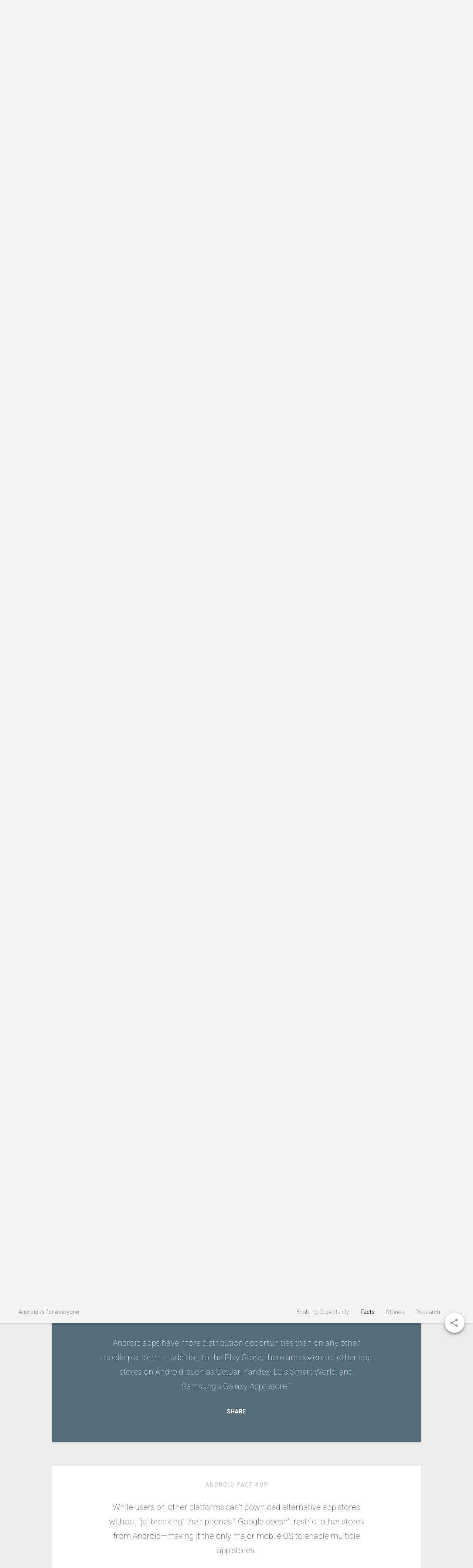

--- FILE ---
content_type: text/html
request_url: https://www.android.com/everyone/facts/
body_size: 19772
content:
<!DOCTYPE html>

<html class="no-js" lang="en" dir="ltr" itemscope itemtype="https://schema.org/WebSite">
  <head>
    <meta charset="utf-8">

    <title>Android is for everyone | The facts</title>

    <meta content="Android is for everyone | The facts" name="title">
    <meta content="Android provides choice to developers, device makers, and consumers. Get the facts now." name="description">
    <meta content="initial-scale=1, minimum-scale=1, width=device-width" name="viewport">
    <meta content="IE=11;IE=Edge" http-equiv="X-UA-Compatible">
    <meta name="thumbnail" content="https://www.android.com/static/2016/img/share/andy-peace.png" />
    <meta itemprop="name" content="Android is for everyone | The facts">
    <meta itemprop="description" content="Android provides choice to developers, device makers, and consumers. Get the facts now.">
    <meta itemprop="image" content="https://www.android.com/static/2016/img/share/andy-lg.png">

    <meta name="twitter:card" content="summary_large_image">
    <meta name="twitter:site" content="@android">
    <meta name="twitter:title" content="Android is for everyone | The facts">
    <meta name="twitter:description" content="Android provides choice to developers, device makers, and consumers. Get the facts now.">
    <meta name="twitter:image" content="https://www.android.com/static/2016/img/share/andy-sm.png">
    <meta name="twitter:url" content="https://www.android.com/everyone/facts/">

    <meta property="og:type" content="website">
    <meta property="og:title" content="Android is for everyone | The facts">
    <meta property="og:description" content="Android provides choice to developers, device makers, and consumers. Get the facts now.">
    <meta property="og:url" content="https://www.android.com/everyone/facts/">
    <meta property="og:image" content="https://www.android.com/static/2016/img/share/andy-lg.png">
    <meta property="og:site_name" content="Android">
    <meta property="og:locale" content="en_US">
    <script type="application/ld+json" nonce="-5VdGw6B-CCJrxXU640SIw">
        {
          "@context": "http://schema.org",
          "@type": "Website",
          "url": "https://www.android.com/everyone/facts/",
          "publisher": {
            "@type": "Organization",
            "name": "Android",
            "logo": {
              "@type": "ImageObject",
              "url": "https://www.android.com/static/2016/img/share/andy-peace.png",
              "height": 103,
              "width": 100
            },
            "parentOrganization": "Google, Inc"
          },
          "name": "Android is for everyone | The facts",
          "description": "Android provides choice to developers, device makers, and consumers. Get the facts now.",
          "sameAs": [
            "https://www.instagram.com/android/",
            "https://www.youtube.com/user/GoogleMobile",
            "https://www.facebook.com/AndroidOfficial",
            "https://www.twitter.com/android",
            "https://officialandroid.blogspot.com/"          ]
        }
    </script>
    <link href="https://www.android.com/everyone/facts/" rel="canonical">

    <link rel="dns-prefetch" href="//fonts.googleapis.com/">
    <link rel="dns-prefetch" href="//www.gstatic.com/">
    <link rel="dns-prefetch" href="//www.google.com/">
    <link rel="dns-prefetch" href="//apis.google.com/">

  <link href="//fonts.googleapis.com/css?family=Roboto:700,500,400,300,100&amp;subset=latin,latin-ext,cyrillic,cyrillic-ext" rel="stylesheet" nonce="-5VdGw6B-CCJrxXU640SIw">
  <link href="//fonts.googleapis.com/css?family=Roboto+Slab:700,500,400,300,100&amp;subset=latin,latin-ext,cyrillic,cyrillic-ext" rel="stylesheet" nonce="-5VdGw6B-CCJrxXU640SIw">
  <link href="/static/2016/css/aife.min.css" rel="stylesheet" nonce="-5VdGw6B-CCJrxXU640SIw">

    <link href="/redesign/css/main.min.css" rel="stylesheet" nonce="-5VdGw6B-CCJrxXU640SIw">
    <link href="/static/img/favicon.ico" rel="shortcut icon">
    <link href="/static/img/touch-icon-iphone.png" rel="apple-touch-icon">
    <link href="/static/img/touch-icon-ipad.png" rel="apple-touch-icon" sizes="76x76">
    <link href="/static/img/touch-icon-iphone-retina.png" rel="apple-touch-icon" sizes="120x120">
    <link href="/static/img/touch-icon-ipad-retina.png" rel="apple-touch-icon" sizes="152x152">

      <script src="//www.gstatic.com/external_hosted/modernizr/v2_8_3/modernizr.js" nonce="-5VdGw6B-CCJrxXU640SIw"></script>
      <script src="//www.gstatic.com/external_hosted/picturefill/picturefill.min.js" async nonce="-5VdGw6B-CCJrxXU640SIw"></script>
        <script src="//www.google.com/js/gweb/analytics/autotrack.js" nonce="-5VdGw6B-CCJrxXU640SIw"></script>
        <script nonce="-5VdGw6B-CCJrxXU640SIw">
          window.tracker = new gweb.analytics.AutoTrack({
            profile: 'UA-5686560-1',
            cookiePath: '/'
          });
        </script>

  </head>

  <body class="aife-facts" ><script data-gtm-id="GTM-KZDPH9F" src="/static/js/tracking-utils.min.js" nonce="-5VdGw6B-CCJrxXU640SIw"></script><script src="https://www.gstatic.com/glue/cookienotificationbar/cookienotificationbar.min.js"
  data-glue-cookie-notification-bar-category="2A" data-glue-cookie-notification-bar-language="en"
  data-glue-cookie-notification-bar-site-id="Android.com" nonce="-5VdGw6B-CCJrxXU640SIw"></script>
<noscript>
  <iframe src="https://www.googletagmanager.com/ns.html?id=GTM-KZDPH9F" height="0" width="0" style="display:none; visibility:hidden"></iframe>
</noscript>
  
<header
  data-android-component="header-default"
  data-android-component-config="{'isSticky': 0, 'isLegacy': 0 }"
  class="ar-header header-default ">
  <div class="header-default__wrapper">
    <div class="header-default__grid ar-grid">
      <div class="header-default__logo-container">
        <a
        class="header-default__logo js-logo"
        href="/">
          <span class="visually-hidden"> Android </span>
            <svg id="android-logo-header" class="icon--svg header-default__wordmark-icon header-default__drawer-logo-icon logo-android__wordmark-icon  header-default__logo-icon" enable-background="new 0 0 898 160" viewBox="0 0 898 160">
    <rect style="fill: none;" x="2130" y="-164" width="540" height="486"/>
        <path d="m2224.2 210.9c-10.7 0-17.9 8.4-17.9 19.2s7.2 19.2 17.9 19.2 17.9-8.4 17.9-19.2-7.2-19.2-17.9-19.2m-2.4-11.9c8.6 0 15.8 4.4 19.2 9.2v-8h13.2v59.9h-10.1c-1.7 0-3-1.4-3-3v-5c-3.4 4.8-10.5 9.2-19.2 9.2-16.4 0-28.9-14-28.9-31.1s12.4-31.2 28.8-31.2"/>
        <path d="m2269.2 200.2h13.2v8.1c3.6-6 10.4-9.3 18.2-9.3 13.9 0 22.9 9.8 22.9 25v36.1h-10.1c-1.7 0-3-1.4-3-3v-30.9c0-9.5-4.8-15.2-12.5-15.2-8.7 0-15.5 6.8-15.5 19.6v29.5h-10.1c-1.7 0-3-1.4-3-3v-56.9z"/>
        <path d="m2365.1 210.9c-10.7 0-17.9 8.4-17.9 19.2s7.2 19.2 17.9 19.2 17.9-8.4 17.9-19.2-7.2-19.2-17.9-19.2m-2.4-11.9c8.6 0 15.8 4.4 19.2 9.2v-38h13.2v89.9h-10.1c-1.7 0-3-1.4-3-3v-5c-3.4 4.8-10.5 9.2-19.2 9.2-16.4 0-28.9-14-28.9-31.1s12.4-31.2 28.8-31.2"/>
        <path d="m2410.1 200.2h13.2v10.7c2.3-6.8 9-11.3 15.8-11.3 1.7 0 3.4 0.1 5.1 0.5v13.5c-2.3-0.7-4.2-1.1-6.6-1.1-7.5 0-14.4 6.4-14.4 18.3v29.2h-10.1c-1.7 0-3-1.4-3-3v-56.8z"/>
        <path d="m2479.7 249c10.5 0 18-8.3 18-18.9 0-10.7-7.4-18.9-18-18.9-10.7 0-18.1 8.3-18.1 18.9 0.1 10.7 7.5 18.9 18.1 18.9m0 12.3c-17.7 0-31.4-13.8-31.4-31.1 0-17.4 13.7-31.2 31.4-31.2s31.4 13.8 31.4 31.2c0 17.3-13.6 31.1-31.4 31.1"/>
        <path d="m2521.8 200.2h13.2v59.9h-10.1c-1.7 0-3-1.4-3-3v-56.9zm6.6-13.1c-4.8 0-8.9-4-8.9-8.9 0-4.8 4.1-8.7 8.9-8.7 4.9 0 8.7 4 8.7 8.7 0 4.9-3.8 8.9-8.7 8.9"/>
        <path d="m2577.1 210.9c-10.7 0-17.9 8.4-17.9 19.2s7.2 19.2 17.9 19.2 17.9-8.4 17.9-19.2c-0.1-10.8-7.2-19.2-17.9-19.2m-2.4-11.9c8.6 0 15.8 4.4 19.2 9.2v-38h13.2v89.9h-10.1c-1.7 0-3-1.4-3-3v-5c-3.4 4.8-10.5 9.2-19.2 9.2-16.4 0-28.9-14-28.9-31.1s12.4-31.2 28.8-31.2"/>
      <path style="fill: #3DDC84;" d="m2501.5-30.8l34.5-59.7c2-3.4 0.8-7.8-2.6-9.8s-7.8-0.8-9.8 2.6l-34.9 60.4c-26.7-12.2-56.7-19-88.6-19-32 0-61.9 6.8-88.6 19l-34.9-60.4c-2-3.4-6.4-4.6-9.8-2.6s-4.6 6.4-2.6 9.8l34.5 59.7c-59.4 32.2-99.8 92.1-105.7 162.8h414c-5.9-70.7-46.4-130.6-105.5-162.8zm-196.8 103.8c-9.5 0-17.2-7.7-17.2-17.2s7.7-17.2 17.2-17.2 17.2 7.7 17.2 17.2-7.7 17.2-17.2 17.2zm190.6 0c-9.5 0-17.2-7.7-17.2-17.2s7.7-17.2 17.2-17.2 17.2 7.7 17.2 17.2-7.7 17.2-17.2 17.2z"/>
    <rect style="fill: none;" x="-72" y="-75" width="1046" height="309"/>
      <path d="m59.3 56.4c12.4 0 22.7 6.4 27.6 13.3v-11.6h18.9v86.1h-13.6c-3 0-5.4-2.4-5.4-5.4v-6.2c-4.8 7-15.1 13.4-27.5 13.4-23.6 0-41.5-20.2-41.5-44.8s17.9-44.8 41.5-44.8m3.4 17.2c-15.3 0-25.7 12.1-25.7 27.6s10.3 27.6 25.7 27.6c15.3 0 25.7-12.1 25.7-27.6s-10.3-27.6-25.7-27.6"/>
      <path d="m127.3 58.1h19v11.7c5.2-8.6 15-13.4 26.2-13.4 20 0 32.9 14.1 32.9 36v51.8h-13.6c-3 0-5.4-2.4-5.4-5.4v-43.3c0-13.6-6.9-21.9-17.9-21.9-12.6 0-22.2 9.8-22.2 28.2v42.4h-13.6c-3 0-5.4-2.4-5.4-5.4v-80.7z"/>
      <path d="m261.9 56.4c12.4 0 22.7 6.4 27.6 13.3v-54.6h18.9v129.2h-13.6c-3 0-5.4-2.4-5.4-5.4v-6.2c-4.8 6.9-15.2 13.3-27.6 13.3-23.6 0-41.5-20.2-41.5-44.8 0.1-24.6 18-44.8 41.6-44.8m3.4 17.2c-15.3 0-25.7 12.1-25.7 27.6s10.3 27.6 25.7 27.6c15.3 0 25.7-12.1 25.7-27.6s-10.4-27.6-25.7-27.6"/>
      <path d="m329.9 58.1h18.9v15.3c3.3-9.8 12.9-16.2 22.7-16.2 2.4 0 4.8 0.2 7.4 0.7v19.5c-3.3-1-6-1.6-9.5-1.6-10.9 0-20.7 9.1-20.7 26.4v42h-13.6c-3 0-5.4-2.4-5.4-5.4v-80.7z"/>
      <path d="m430.1 146c-25.5 0-45.1-19.8-45.1-44.8s19.6-44.8 45.1-44.8 45.1 19.8 45.1 44.8-19.6 44.8-45.1 44.8m0-17.6c15.2 0 25.8-11.9 25.8-27.2s-10.7-27.2-25.8-27.2c-15.3 0-26 11.9-26 27.2s10.7 27.2 26 27.2"/>
      <path d="m500 39.3c-6.9 0-12.7-5.7-12.7-12.7 0-6.9 5.9-12.6 12.7-12.6 7.1 0 12.6 5.7 12.6 12.6 0 7.1-5.5 12.7-12.6 12.7m-9.4 18.8h18.9v86.1h-13.5c-3 0-5.4-2.4-5.4-5.4v-80.7z"/>
      <path d="m566.6 56.4c12.4 0 22.7 6.4 27.6 13.3v-54.6h18.9v129.2h-13.6c-3 0-5.4-2.4-5.4-5.4v-6.2c-4.8 6.9-15.2 13.3-27.6 13.3-23.6 0-41.5-20.2-41.5-44.8 0.1-24.6 18-44.8 41.6-44.8m3.5 17.2c-15.3 0-25.7 12.1-25.7 27.6s10.3 27.6 25.7 27.6c15.3 0 25.7-12.1 25.7-27.6s-10.4-27.6-25.7-27.6"/>
      <path class="logo-android__andy-icon " d="m822.2 111.7c-5.3 0-9.6-4.3-9.6-9.6s4.3-9.6 9.6-9.6 9.6 4.3 9.6 9.6-4.3 9.6-9.6 9.6m-105.7 0c-5.3 0-9.6-4.3-9.6-9.6s4.3-9.6 9.6-9.6 9.6 4.3 9.6 9.6-4.3 9.6-9.6 9.6m109.1-57.6l19.2-33.1c1.1-1.9 0.4-4.3-1.5-5.4s-4.3-0.4-5.4 1.5l-19.4 33.5c-14.8-6.8-31.4-10.6-49.1-10.6s-34.4 3.8-49.2 10.5l-19.4-33.5c-1.1-1.9-3.5-2.6-5.4-1.5s-2.6 3.5-1.5 5.4l19.1 33.1c-32.8 17.9-55.3 51.1-58.6 90.4h229.7c-3.2-39.2-25.6-72.4-58.5-90.3"/>
  </svg>

        </a>
      </div>
      <nav class="header-default__bar">
          <ul class="header-default__primary"><li class="header-default__primary-item " style="--item-order: 1">
          <a href="/what-is-android/"
            class="cta cta--is-3">
            <span>What is Android</span></a>
        </li><li class="header-default__primary-item " style="--item-order: 3">
          <a href="/android-13/"
            class="cta cta--is-3">
            <span>Android 13</span></a>
        </li><li class="header-default__primary-item " style="--item-order: 5">
          <a href="/phones/"
            class="cta cta--is-3">
            <span>Phones</span></a>
        </li><li class="header-default__primary-item " style="--item-order: 6">
          <a href="/tablets/"
            class="cta cta--is-3">
            <span>Tablets</span></a>
        </li><li class="header-default__primary-item " style="--item-order: 7">
          <a href="/enterprise/"
            class="cta cta--is-3">
            <span>Enterprise</span></a>
        </li></ul>

      </nav>
      <form class="search-default js-search" data-android-component="search-default"
        data-action="https://www.android.com/results/" id="search-default" method="get">
        <label class="search-default__label" for="q">Search</label>
        <button type="submit" class="search-default__open js-open" aria-label="Search">
          <svg id="ico-search" class="icon--svg search-default__icon" viewBox="0 0 24 24">
  <g fill="none" fill-rule="evenodd">
    <path d="M0 0h24v24H0z"></path>
    <path d="M15.5 14h-.79l-.28-.27a6.5 6.5 0 0 0 1.48-5.34c-.47-2.78-2.79-5-5.59-5.34a6.505 6.505 0 0 0-7.27 7.27c.34 2.8 2.56 5.12 5.34 5.59a6.5 6.5 0 0 0 5.34-1.48l.27.28v.79l4.25 4.25c.41.41 1.08.41 1.49 0 .41-.41.41-1.08 0-1.49L15.5 14zm-6 0C7.01 14 5 11.99 5 9.5S7.01 5 9.5 5 14 7.01 14 9.5 11.99 14 9.5 14z" fill="currentColor"></path>
  </g>
</svg>

        </button>
        <input class="search-default__input js-input" autocomplete="off" id="q" name="q" placeholder="Search"
          type="search">
        <button type="button" class="search-default__close js-close-search" aria-label="close navigation">
          <svg class="icon--svg search-default__icon search-default__close-icon" id="ico-close-Search" viewBox="0 0 24 24" width="100%" height="100%">
  <g fill="none" fill-rule="evenodd">
    <path d="M0 0h24v24H0z"></path>
    <path d="M18.3 5.71a.996.996 0 0 0-1.41 0L12 10.59 7.11 5.7A.996.996 0 1 0 5.7 7.11L10.59 12 5.7 16.89a.996.996 0 1 0 1.41 1.41L12 13.41l4.89 4.89a.996.996 0 1 0 1.41-1.41L13.41 12l4.89-4.89c.38-.38.38-1.02 0-1.4z" fill="currentColor"></path>
  </g>
</svg>

        </button>
      </form>
      <button
        class="header-default__button header-default__hamburger js-hamburger"
        aria-label="show navigation"
        type="button">
          <svg id="ico-hamburger" class="icon--svg header-default__button-icon" viewBox="0 0 24 24" width="100%" height="100%">
  <g fill="none" fill-rule="evenodd">
    <path d="M0 0h24v24H0z"></path>
    <path d="M4 18h16c.55 0 1-.45 1-1s-.45-1-1-1H4c-.55 0-1 .45-1 1s.45 1 1 1zm0-5h16c.55 0 1-.45 1-1s-.45-1-1-1H4c-.55 0-1 .45-1 1s.45 1 1 1zM3 7c0 .55.45 1 1 1h16c.55 0 1-.45 1-1s-.45-1-1-1H4c-.55 0-1 .45-1 1z" fill="currentColor"></path>
  </g>
</svg>

      </button>
      <button
        class="header-default__drawer-close js-close"
        ria-label="close navigation"
        type="button">
          <svg class="icon--svg search-default__icon search-default__close-icon" id="ico-close-drawer-close" viewBox="0 0 24 24" width="100%" height="100%">
  <g fill="none" fill-rule="evenodd">
    <path d="M0 0h24v24H0z"></path>
    <path d="M18.3 5.71a.996.996 0 0 0-1.41 0L12 10.59 7.11 5.7A.996.996 0 1 0 5.7 7.11L10.59 12 5.7 16.89a.996.996 0 1 0 1.41 1.41L12 13.41l4.89 4.89a.996.996 0 1 0 1.41-1.41L13.41 12l4.89-4.89c.38-.38.38-1.02 0-1.4z" fill="currentColor"></path>
  </g>
</svg>

      </button>
    </div>
  </div>
  <nav class="header-default__drawer">
    <div class="header-default__drawer-container ar-grid">
        <ul class="header-default__primary"><li class="header-default__primary-item " style="--item-order: 1">
          <a href="/what-is-android/"
            class="cta cta--is-3">
            <span>What is Android</span></a>
        </li><li class="header-default__primary-item " style="--item-order: 3">
          <a href="/android-13/"
            class="cta cta--is-3">
            <span>Android 13</span></a>
        </li><li class="header-default__primary-item " style="--item-order: 5">
          <a href="/phones/"
            class="cta cta--is-3">
            <span>Phones</span></a>
        </li><li class="header-default__primary-item " style="--item-order: 6">
          <a href="/tablets/"
            class="cta cta--is-3">
            <span>Tablets</span></a>
        </li><li class="header-default__primary-item " style="--item-order: 7">
          <a href="/enterprise/"
            class="cta cta--is-3">
            <span>Enterprise</span></a>
        </li></ul>

      <ul class="header-default__secondary"><li class="header-default__secondary-item">
            <a href="https://developer.android.com/"
              class="cta cta--is-3"                target="_blank"
                rel="noopener">
              <span>Android Developers</span>
              <span class="cta__icon--external"><svg class="icon--svg" id="ico-external-id-android-developers1" viewBox="0 0 48 48">
  <path class="ast0" d="M30.9 18.5l-1.4-1.4 9.6-9.6h-8.6v-2h12v12h-2V8.9l-9.6 9.6zm-24 24l-1.4-1.4 9.6-9.6H6.5v-2h12v12h-2v-8.6l-9.6 9.6z" fill="currentColor"/>
</svg>
</span>
            </a>
          </li></ul>
      <div class="header-default__language">  <form class="language-selector" autocomplete="off" data-android-component="language-selector">
    <svg id="ico-globe-" class="icon--svg language-selector__globe" viewBox="0 0 24 24" width="100%" height="100%">
  <g fill="none" fill-rule="evenodd">
    <path d="M0 0h24v24H0z"></path>
    <path d="M11.99 2C6.47 2 2 6.48 2 12s4.47 10 9.99 10C17.52 22 22 17.52 22 12S17.52 2 11.99 2zm6.93 6h-2.95a15.65 15.65 0 0 0-1.38-3.56A8.03 8.03 0 0 1 18.92 8zM12 4.04c.83 1.2 1.48 2.53 1.91 3.96h-3.82c.43-1.43 1.08-2.76 1.91-3.96zM4.26 14C4.1 13.36 4 12.69 4 12s.1-1.36.26-2h3.38c-.08.66-.14 1.32-.14 2s.06 1.34.14 2zm.82 2h2.95c.32 1.25.78 2.45 1.38 3.56A7.987 7.987 0 0 1 5.08 16zm2.95-8H5.08a7.987 7.987 0 0 1 4.33-3.56A15.65 15.65 0 0 0 8.03 8zM12 19.96c-.83-1.2-1.48-2.53-1.91-3.96h3.82c-.43 1.43-1.08 2.76-1.91 3.96zM14.34 14H9.66c-.09-.66-.16-1.32-.16-2s.07-1.35.16-2h4.68c.09.65.16 1.32.16 2s-.07 1.34-.16 2zm.25 5.56c.6-1.11 1.06-2.31 1.38-3.56h2.95a8.03 8.03 0 0 1-4.33 3.56zM16.36 14c.08-.66.14-1.32.14-2s-.06-1.34-.14-2h3.38c.16.64.26 1.31.26 2s-.1 1.36-.26 2z" fill="currentColor"></path>
  </g>
</svg>

    <label class="visually-hidden" for="language-selector-home-header">Languages</label>
    <select id="language-selector-home-header" class="language-selector__select js-language-selector"
      aria-label="Pick a language">
      <option class="language-selector__option"
        lang="en"
        value="/everyone/facts/"
selected data-ca-label="en_us:en_us">English</option>
    </select>
    <svg id="ico-arrow-round" class="icon--svg language-selector__icon" viewBox="0 0 11 7" width="100%" height="100%">
  <g fill="none" fill-rule="evenodd">
    <path d="M9.576 1.333L5.333 5.576 1.091 1.333" stroke="currentColor" stroke-width="2" fill="none" stroke-linecap="round" stroke-linejoin="round"/>
  </g>
</svg>

  </form>
</div>
    </div>
  </nav>
</header>

<header class="aife-nav u-bg-gray-light" data-c-sticky-title>
  <div class="aife-nav__logo">
    <a href="../" class="aife-nav__logo-text" data-g-event="main-navigation" data-g-action="clicked" data-g-label="nav-home">Android is for everyone</a>
  </div>

  <div class="aife-nav__main">
    <button class="btn c-collapsing-nav__button" aria-controls="aife-menu" aria-expanded="false" aria-label="aife menu">
        <svg aria-hidden="false" role="presentation" xmlns="http://www.w3.org/2000/svg" width="40" height="40" viewBox="0 0 48 48" class="icon icon--arrow-down icon--svg">
    <path d="M14.83 16.42L24 25.59l9.17-9.17L36 19.25l-12 12-12-12z"/>
    <path d="M0-.75h48v48H0z" fill="none"/>
  </svg>

    </button>
    <ul id="aife-menu" role="menubar" class="c-collapsing-nav" data-c-collapsing-nav aria-expanded="false" data-ca-category="mobile-sidenav" data-ca-open-action="expanded" data-ca-close-action="collapsed" data-ca-open-label="show" data-ca-close-label="hide">
        <li role="presentation">
          <a role="menuitem" class="c-collapsing-nav__item " href="../enabling-opportunity/" data-g-event="main-navigation" data-g-action="clicked" data-g-label="nav-opportunity">
            Enabling Opportunity
          </a>
        </li>
        <li role="presentation">
          <a role="menuitem" class="c-collapsing-nav__item is-active" href="./" data-g-event="main-navigation" data-g-action="clicked" data-g-label="nav-facts">
            Facts
          </a>
        </li>
        <li role="presentation">
          <a role="menuitem" class="c-collapsing-nav__item " href="../stories/" data-g-event="main-navigation" data-g-action="clicked" data-g-label="nav-stories">
            Stories
          </a>
        </li>
        <li role="presentation">
          <a role="menuitem" class="c-collapsing-nav__item " href="../research/" data-g-event="main-navigation" data-g-action="clicked" data-g-label="nav-research">
            Research
          </a>
        </li>
    </ul>
    <button class="btn btn--share icon icon--svg icon--circle-outer u-upto-desktop-is-hidden" data-c-toggle data-close-on-blur data-close-on-scroll data-avoid-scroll-to-top aria-controls="aife-share" data-ca-category="share-menu" data-ca-open-label="facts-expand" aria-expanded="false">
        <svg aria-hidden="false" aria-label="Share" class="icon icon--svg icon--ui icon--back" width="28" height="28" viewBox="0 0 26 26" version="1.1" xmlns="http://www.w3.org/2000/svg" xmlns:xlink="http://www.w3.org/1999/xlink">
    <path d="M0 0h24v24H0z" fill="none"/>
    <path d="M18 16.08c-.76 0-1.44.3-1.96.77L8.91 12.7c.05-.23.09-.46.09-.7s-.04-.47-.09-.7l7.05-4.11c.54.5 1.25.81 2.04.81 1.66 0 3-1.34 3-3s-1.34-3-3-3-3 1.34-3 3c0 .24.04.47.09.7L8.04 9.81C7.5 9.31 6.79 9 6 9c-1.66 0-3 1.34-3 3s1.34 3 3 3c.79 0 1.5-.31 2.04-.81l7.12 4.16c-.05.21-.08.43-.08.65 0 1.61 1.31 2.92 2.92 2.92 1.61 0 2.92-1.31 2.92-2.92s-1.31-2.92-2.92-2.92z"/>
  </svg>

    </button>
    <ul id="aife-share" class="aife-share" aria-hidden="true">
        <li>
          <a href="https://www.facebook.com/sharer/sharer.php?u=https%3A//www.android.com/everyone/facts/&title=Get%20the%20facts%20about%20Android&description=Did%20you%20know%20that%20the%20Amazon%20Fire%20tablet%20runs%20on%20an%20operating%20system%20that%20was%20built%20using%20Android%3F%20It%E2%80%99s%20true.%20Get%20more%20surprising%20Android%20facts%20now." target="_blank" title="Share on Facebook" class="aife-share__item aife-share__item--facebook" data-c-popup data-g-event="share-menu" data-g-action="clicked" data-g-label="facts-facebook">
              <svg aria-hidden="false" aria-label="Share on Facebook" class="icon icon--svg icon--social icon--facebook" xmlns="http://www.w3.org/2000/svg" width="22" height="22" viewBox="0 0 48 48">
    <path d="M27.3098324,25.8118605 L33.7677542,25.8118605 L34.7377207,18.3676047 L27.3098324,18.3676047 L27.3098324,13.5953547 C27.3098324,11.4327209 27.8933855,9.95930233 31.0167709,9.95930233 L35,9.96003488 L35,3.27605233 C34.3109944,3.18509302 31.9465475,3 29.1955642,3 C23.4522123,3 19.5229385,6.46292442 19.5229385,12.8558372 L19.5229385,18.3677267 L13,18.3677267 L13,25.8118605 L19.5215866,25.8118605 L19.5215866,45 L27.3098324,45 L27.3098324,25.8118605 Z"></path>
  </svg>

          </a>
        </li>
        <li>
          <a href="http://twitter.com/share?text=Did%20you%20know%20the%20Amazon%20Fire%20tablet%E2%80%99s%20operating%20system%20was%20built%20using%20Android%3F%20Get%20more%20surprising%20Android%20facts%3A&url=https%3A//www.android.com/everyone/facts/" target="_blank" title="Share on Twitter" class="aife-share__item aife-share__item--twitter" data-c-popup data-g-event="share-menu" data-g-action="clicked" data-g-label="facts-twitter">
              <svg aria-hidden="false" aria-label="Share on Twitter" class="icon icon--svg icon--social icon--twitter" xmlns="http://www.w3.org/2000/svg" width="22" height="22" viewBox="0 0 48 48">
    <path d="M40.9331436,11.1940288 C42.810084,10.0689342 44.2513785,8.28745345 44.9301304,6.16481389 C43.1737706,7.20644208 41.2282743,7.96298797 39.1576594,8.37075777 C37.4993523,6.6040254 35.1368481,5.5 32.5223241,5.5 C27.501861,5.5 23.4316182,9.57008073 23.4316182,14.5902197 C23.4316182,15.3026824 23.5121673,15.9965069 23.6671068,16.661807 C16.1120205,16.2827237 9.4138018,12.6636857 4.93027879,7.16397957 C4.1478016,8.50657299 3.69951412,10.0681239 3.69951412,11.7340483 C3.69951412,14.8877815 5.30449997,17.6702107 7.74366355,19.3003175 C6.25342374,19.253155 4.85183659,18.8442507 3.62609611,18.1633918 C3.62544783,18.2013163 3.62544783,18.2394029 3.62544783,18.2776516 C3.62544783,22.6820841 6.75892216,26.3562262 10.9174935,27.1912143 C10.1546268,27.3989889 9.35156666,27.5100073 8.52241311,27.5100073 C7.93668971,27.5100073 7.36717338,27.4531205 6.81224341,27.3469642 C7.96894178,30.958547 11.3260736,33.586685 15.3039361,33.660103 C12.1928276,36.0981321 8.27314842,37.5514198 4.01425536,37.5514198 C3.28056144,37.5514198 2.5569159,37.5084711 1.8457498,37.4245184 C5.86866797,40.0037111 10.6469975,41.5085373 15.780586,41.5085373 C32.5010928,41.5085373 41.6444717,27.6568433 41.6444717,15.6443274 C41.6444717,15.2501715 41.6357199,14.8581225 41.6182163,14.4683426 C43.3941867,13.1866877 44.9354788,11.5855916 46.1542502,9.76262068 C44.5239813,10.4856179 42.7719974,10.974261 40.9331436,11.1940288 Z"></path>
  </svg>

          </a>
        </li>
        <li>
          <a href="https://www.linkedin.com/shareArticle?mini=true&title=Get%20the%20facts%20about%20Android&url=https%3A//www.android.com/everyone/facts/&summary=Did%20you%20know%20the%20Amazon%20Fire%20tablet%20runs%20on%20an%20operating%20system%20that%20was%20built%20using%20Android%3F%20It%E2%80%99s%20true.%20Get%20more%20surprising%20Android%20facts%20now." target="_blank" title="Share on LinkedIn" class="aife-share__item aife-share__item--linkedin" data-c-popup data-g-event="share-menu" data-g-action="clicked" data-g-label="facts-linkedin">
              <svg aria-hidden="false" aria-label="Share on LinkedIn" class="icon icon--svg icon--social icon--linkedin" xmlns="http://www.w3.org/2000/svg" width="22" height="22" viewBox="0 0 24 24">
    <path d="M21,21H17V14.25C17,13.19 15.81,12.31 14.75,12.31C13.69,12.31 13,13.19 13,14.25V21H9V9H13V11C13.66,9.93 15.36,9.24 16.5,9.24C19,9.24 21,11.28 21,13.75V21M7,21H3V9H7V21M5,3A2,2 0 0,1 7,5A2,2 0 0,1 5,7A2,2 0 0,1 3,5A2,2 0 0,1 5,3Z" />
  </svg>

          </a>
        </li>
        <li>
          <a href="mailto:?to=&body=Did%20you%20know%20that%20the%20Amazon%20Fire%20tablet%20runs%20on%20an%20operating%20system%20that%20was%20built%20using%20Android%3F%20Or%20that%2023%20versions%20of%20Android%20have%20been%20released%20since%202008%3F%20It%E2%80%99s%20true.%20And%20now%20you%20can%20get%20all%20the%20facts%20about%20Android%2C%20all%20in%20one%20place. https%3A//www.android.com/everyone/facts/&subject=Get%20the%20facts%20about%20Android" target="_blank" title="Share via email" class="aife-share__item aife-share__item--email" data-c-popup data-g-event="share-menu" data-g-action="clicked" data-g-label="facts-email">
              <svg aria-hidden="false" aria-label="Share via email" class="icon icon--svg icon--social icon--email" xmlns="http://www.w3.org/2000/svg" width="22" height="22" viewBox="0 0 24 24">
    <path d="M20 4H4c-1.1 0-1.99.9-1.99 2L2 18c0 1.1.9 2 2 2h16c1.1 0 2-.9 2-2V6c0-1.1-.9-2-2-2zm0 4l-8 5-8-5V6l8 5 8-5v2z"/>
    <path d="M0 0h24v24H0z" fill="none"/>
  </svg>

          </a>
        </li>
    </ul>
  </div>
</header>
    <main id="main" role="main">
<div class="aife-hero aife-hero--negative">
  <div class="o-container">
    <h1 class="aife-title">Understanding Android</h1>
    <h2 class="aife-hero__subtitle">From facts to terminology, learn how Android helps support the mobile market.</h2>
  </div>
</div>
<main class="o-container">
  <section id="section-facts" class="aife-section aife-section--card-facts l-section l-section--has-subsection">
    <div>
      <div class="l-section show-more-loading" data-c-show-more data-show-count="999">
          <div id="fact-source-code" class="aife-card aife-card--fact aife-card--xl" data-c-tracking-section data-tracking-name="01.01" data-show-more-item>
  <div class="aife-card__content">
    <div class="aife-card__id">Android fact #01</div>
    <p class="aife-card__body">
          By being an open-source platform, Android’s <a style="text-decoration:underline;" href="https://source.android.com/" target="_blank">source code</a> is available for <strong>anyone to view, download, modify, enhance, and redistribute</strong> without requiring any sort of fees, royalties, or other costs. This is the opposite of closed source/proprietary software which never makes its source code public and strictly prohibits <span class="text-nowrap">any modification.</span>
    </p>
    <div class="aife-card__actions">
      <button class="aife-card__share btn btn--text" data-c-toggle data-close-on-blur data-close-on-scroll data-avoid-scroll-to-top aria-controls="share-source-code" data-g-event="share-button" data-g-action="clicked" data-g-label="Expand : 01.01">Share</button>
      <ul id="share-source-code" class="aife-card__share-items" aria-expanded="false" aria-hidden="true">
          <li class="aife-card__share-item">
            <a href="https://www.facebook.com/sharer/sharer.php?u=https%3A//www.android.com/everyone/facts/source-code/&title=Android%20is%20for%20everyone&description=By%20being%20an%20open-source%20platform%2C%20Android%E2%80%99s%20source%20code%20is%20available%20for%20anyone%20to%20view%2C%20download%2C%20modify%2C%20enhance%2C%20and%20redistribute%20without%20requiring%20any%20sort%20of%20fees%2C%20royalties%2C%20or%20other%20costs.%20This%20is%20the%20opposite%20of%20closed%20source/proprietary%20software%20which%20never%20makes%20its%20source%20code%20public%20and%20strictly%20prohibits%20any%20modification." target="_blank" title="Share on Facebook" class="btn btn--text aife-card__share-link"  data-g-event="share-button" data-g-action="clicked" data-g-label="facebook : 01.01">
                <svg aria-hidden="false" aria-label="Share on Facebook" class="icon icon--svg icon--social icon--facebook" xmlns="http://www.w3.org/2000/svg" width="22" height="22" viewBox="0 0 48 48">
    <path d="M27.3098324,25.8118605 L33.7677542,25.8118605 L34.7377207,18.3676047 L27.3098324,18.3676047 L27.3098324,13.5953547 C27.3098324,11.4327209 27.8933855,9.95930233 31.0167709,9.95930233 L35,9.96003488 L35,3.27605233 C34.3109944,3.18509302 31.9465475,3 29.1955642,3 C23.4522123,3 19.5229385,6.46292442 19.5229385,12.8558372 L19.5229385,18.3677267 L13,18.3677267 L13,25.8118605 L19.5215866,25.8118605 L19.5215866,45 L27.3098324,45 L27.3098324,25.8118605 Z"></path>
  </svg>

            </a>
          </li>
          <li class="aife-card__share-item">
            <a href="http://twitter.com/share?text=By%20being%20an%20open-source%20platform%2C%20Android%E2%80%99s%20source%20code%20is%20available%20for%20anyone%20to%20view%2C%20download%2C%20modify%2C...&url=https%3A//www.android.com/everyone/facts/source-code/" target="_blank" title="Share on Twitter" class="btn btn--text aife-card__share-link"  data-g-event="share-button" data-g-action="clicked" data-g-label="twitter : 01.01">
                <svg aria-hidden="false" aria-label="Share on Twitter" class="icon icon--svg icon--social icon--twitter" xmlns="http://www.w3.org/2000/svg" width="22" height="22" viewBox="0 0 48 48">
    <path d="M40.9331436,11.1940288 C42.810084,10.0689342 44.2513785,8.28745345 44.9301304,6.16481389 C43.1737706,7.20644208 41.2282743,7.96298797 39.1576594,8.37075777 C37.4993523,6.6040254 35.1368481,5.5 32.5223241,5.5 C27.501861,5.5 23.4316182,9.57008073 23.4316182,14.5902197 C23.4316182,15.3026824 23.5121673,15.9965069 23.6671068,16.661807 C16.1120205,16.2827237 9.4138018,12.6636857 4.93027879,7.16397957 C4.1478016,8.50657299 3.69951412,10.0681239 3.69951412,11.7340483 C3.69951412,14.8877815 5.30449997,17.6702107 7.74366355,19.3003175 C6.25342374,19.253155 4.85183659,18.8442507 3.62609611,18.1633918 C3.62544783,18.2013163 3.62544783,18.2394029 3.62544783,18.2776516 C3.62544783,22.6820841 6.75892216,26.3562262 10.9174935,27.1912143 C10.1546268,27.3989889 9.35156666,27.5100073 8.52241311,27.5100073 C7.93668971,27.5100073 7.36717338,27.4531205 6.81224341,27.3469642 C7.96894178,30.958547 11.3260736,33.586685 15.3039361,33.660103 C12.1928276,36.0981321 8.27314842,37.5514198 4.01425536,37.5514198 C3.28056144,37.5514198 2.5569159,37.5084711 1.8457498,37.4245184 C5.86866797,40.0037111 10.6469975,41.5085373 15.780586,41.5085373 C32.5010928,41.5085373 41.6444717,27.6568433 41.6444717,15.6443274 C41.6444717,15.2501715 41.6357199,14.8581225 41.6182163,14.4683426 C43.3941867,13.1866877 44.9354788,11.5855916 46.1542502,9.76262068 C44.5239813,10.4856179 42.7719974,10.974261 40.9331436,11.1940288 Z"></path>
  </svg>

            </a>
          </li>
          <li class="aife-card__share-item">
            <a href="https://www.linkedin.com/shareArticle?mini=true&title=Android%20is%20for%20everyone&url=https%3A//www.android.com/everyone/facts/source-code/&summary=By%20being%20an%20open-source%20platform%2C%20Android%E2%80%99s%20source%20code%20is%20available%20for%20anyone%20to%20view%2C%20download%2C%20modify%2C%20enhance%2C%20and%20redistribute%20without%20requiring%20any%20sort%20of%20fees%2C%20royalties%2C%20or%20other%20costs.%20This%20is%20the%20opposite%20of%20closed%20source/proprietary%20software%20which%20never%20makes%20its%20source%20code%20public%20and%20strictly%20prohibits%20any%20modification." target="_blank" title="Share on LinkedIn" class="btn btn--text aife-card__share-link"  data-g-event="share-button" data-g-action="clicked" data-g-label="linkedin : 01.01">
                <svg aria-hidden="false" aria-label="Share on LinkedIn" class="icon icon--svg icon--social icon--linkedin" xmlns="http://www.w3.org/2000/svg" width="22" height="22" viewBox="0 0 24 24">
    <path d="M21,21H17V14.25C17,13.19 15.81,12.31 14.75,12.31C13.69,12.31 13,13.19 13,14.25V21H9V9H13V11C13.66,9.93 15.36,9.24 16.5,9.24C19,9.24 21,11.28 21,13.75V21M7,21H3V9H7V21M5,3A2,2 0 0,1 7,5A2,2 0 0,1 5,7A2,2 0 0,1 3,5A2,2 0 0,1 5,3Z" />
  </svg>

            </a>
          </li>
          <li class="aife-card__share-item">
            <a href="mailto:?to=&body=By%20being%20an%20open-source%20platform%2C%20Android%E2%80%99s%20source%20code%20is%20available%20for%20anyone%20to%20view%2C%20download%2C%20modify%2C%20enhance%2C%20and%20redistribute%20without%20requiring%20any%20sort%20of%20fees%2C%20royalties%2C%20or%20other%20costs.%20This%20is%20the%20opposite%20of%20closed%20source/proprietary%20software%20which%20never%20makes%20its%20source%20code%20public%20and%20strictly%20prohibits%20any%20modification. https%3A//www.android.com/everyone/facts/source-code/&subject=Android%20is%20for%20everyone" target="_blank" title="Share via email" class="btn btn--text aife-card__share-link"  data-g-event="share-button" data-g-action="clicked" data-g-label="email : 01.01">
                <svg aria-hidden="false" aria-label="Share via email" class="icon icon--svg icon--social icon--email" xmlns="http://www.w3.org/2000/svg" width="22" height="22" viewBox="0 0 24 24">
    <path d="M20 4H4c-1.1 0-1.99.9-1.99 2L2 18c0 1.1.9 2 2 2h16c1.1 0 2-.9 2-2V6c0-1.1-.9-2-2-2zm0 4l-8 5-8-5V6l8 5 8-5v2z"/>
    <path d="M0 0h24v24H0z" fill="none"/>
  </svg>

            </a>
          </li>
      </ul>
    </div>
  </div>
</div>          <div id="fact-open-source" class="aife-card aife-card--fact aife-card--xl" data-c-tracking-section data-tracking-name="02.01" data-show-more-item>
  <div class="aife-card__content">
    <div class="aife-card__id">Android fact #02</div>
    <p class="aife-card__body">
      Each new update to the Android operating system is a free of charge, fully-functional, open-source mobile operating system that manufacturers can use to <span class="text-nowrap">build devices.</span>
    </p>
    <div class="aife-card__actions">
      <button class="aife-card__share btn btn--text" data-c-toggle data-close-on-blur data-close-on-scroll data-avoid-scroll-to-top aria-controls="share-open-source" data-g-event="share-button" data-g-action="clicked" data-g-label="Expand : 02.01">Share</button>
      <ul id="share-open-source" class="aife-card__share-items" aria-expanded="false" aria-hidden="true">
          <li class="aife-card__share-item">
            <a href="https://www.facebook.com/sharer/sharer.php?u=https%3A//www.android.com/everyone/facts/open-source/&title=Android%20is%20for%20everyone&description=Each%20new%20update%20to%20the%20Android%20operating%20system%20is%20a%20free%20of%20charge%2C%20fully-functional%2C%20open-source%20mobile%20operating%20system%20that%20manufacturers%20can%20use%20to%20build%20devices." target="_blank" title="Share on Facebook" class="btn btn--text aife-card__share-link"  data-g-event="share-button" data-g-action="clicked" data-g-label="facebook : 02.01">
                <svg aria-hidden="false" aria-label="Share on Facebook" class="icon icon--svg icon--social icon--facebook" xmlns="http://www.w3.org/2000/svg" width="22" height="22" viewBox="0 0 48 48">
    <path d="M27.3098324,25.8118605 L33.7677542,25.8118605 L34.7377207,18.3676047 L27.3098324,18.3676047 L27.3098324,13.5953547 C27.3098324,11.4327209 27.8933855,9.95930233 31.0167709,9.95930233 L35,9.96003488 L35,3.27605233 C34.3109944,3.18509302 31.9465475,3 29.1955642,3 C23.4522123,3 19.5229385,6.46292442 19.5229385,12.8558372 L19.5229385,18.3677267 L13,18.3677267 L13,25.8118605 L19.5215866,25.8118605 L19.5215866,45 L27.3098324,45 L27.3098324,25.8118605 Z"></path>
  </svg>

            </a>
          </li>
          <li class="aife-card__share-item">
            <a href="http://twitter.com/share?text=Each%20new%20update%20to%20the%20Android%20operating%20system%20is%20a%20free%20of%20charge%2C%20fully-functional%2C%20open-source%20mobile...&url=https%3A//www.android.com/everyone/facts/open-source/" target="_blank" title="Share on Twitter" class="btn btn--text aife-card__share-link"  data-g-event="share-button" data-g-action="clicked" data-g-label="twitter : 02.01">
                <svg aria-hidden="false" aria-label="Share on Twitter" class="icon icon--svg icon--social icon--twitter" xmlns="http://www.w3.org/2000/svg" width="22" height="22" viewBox="0 0 48 48">
    <path d="M40.9331436,11.1940288 C42.810084,10.0689342 44.2513785,8.28745345 44.9301304,6.16481389 C43.1737706,7.20644208 41.2282743,7.96298797 39.1576594,8.37075777 C37.4993523,6.6040254 35.1368481,5.5 32.5223241,5.5 C27.501861,5.5 23.4316182,9.57008073 23.4316182,14.5902197 C23.4316182,15.3026824 23.5121673,15.9965069 23.6671068,16.661807 C16.1120205,16.2827237 9.4138018,12.6636857 4.93027879,7.16397957 C4.1478016,8.50657299 3.69951412,10.0681239 3.69951412,11.7340483 C3.69951412,14.8877815 5.30449997,17.6702107 7.74366355,19.3003175 C6.25342374,19.253155 4.85183659,18.8442507 3.62609611,18.1633918 C3.62544783,18.2013163 3.62544783,18.2394029 3.62544783,18.2776516 C3.62544783,22.6820841 6.75892216,26.3562262 10.9174935,27.1912143 C10.1546268,27.3989889 9.35156666,27.5100073 8.52241311,27.5100073 C7.93668971,27.5100073 7.36717338,27.4531205 6.81224341,27.3469642 C7.96894178,30.958547 11.3260736,33.586685 15.3039361,33.660103 C12.1928276,36.0981321 8.27314842,37.5514198 4.01425536,37.5514198 C3.28056144,37.5514198 2.5569159,37.5084711 1.8457498,37.4245184 C5.86866797,40.0037111 10.6469975,41.5085373 15.780586,41.5085373 C32.5010928,41.5085373 41.6444717,27.6568433 41.6444717,15.6443274 C41.6444717,15.2501715 41.6357199,14.8581225 41.6182163,14.4683426 C43.3941867,13.1866877 44.9354788,11.5855916 46.1542502,9.76262068 C44.5239813,10.4856179 42.7719974,10.974261 40.9331436,11.1940288 Z"></path>
  </svg>

            </a>
          </li>
          <li class="aife-card__share-item">
            <a href="https://www.linkedin.com/shareArticle?mini=true&title=Android%20is%20for%20everyone&url=https%3A//www.android.com/everyone/facts/open-source/&summary=Each%20new%20update%20to%20the%20Android%20operating%20system%20is%20a%20free%20of%20charge%2C%20fully-functional%2C%20open-source%20mobile%20operating%20system%20that%20manufacturers%20can%20use%20to%20build%20devices." target="_blank" title="Share on LinkedIn" class="btn btn--text aife-card__share-link"  data-g-event="share-button" data-g-action="clicked" data-g-label="linkedin : 02.01">
                <svg aria-hidden="false" aria-label="Share on LinkedIn" class="icon icon--svg icon--social icon--linkedin" xmlns="http://www.w3.org/2000/svg" width="22" height="22" viewBox="0 0 24 24">
    <path d="M21,21H17V14.25C17,13.19 15.81,12.31 14.75,12.31C13.69,12.31 13,13.19 13,14.25V21H9V9H13V11C13.66,9.93 15.36,9.24 16.5,9.24C19,9.24 21,11.28 21,13.75V21M7,21H3V9H7V21M5,3A2,2 0 0,1 7,5A2,2 0 0,1 5,7A2,2 0 0,1 3,5A2,2 0 0,1 5,3Z" />
  </svg>

            </a>
          </li>
          <li class="aife-card__share-item">
            <a href="mailto:?to=&body=Each%20new%20update%20to%20the%20Android%20operating%20system%20is%20a%20free%20of%20charge%2C%20fully-functional%2C%20open-source%20mobile%20operating%20system%20that%20manufacturers%20can%20use%20to%20build%20devices. https%3A//www.android.com/everyone/facts/open-source/&subject=Android%20is%20for%20everyone" target="_blank" title="Share via email" class="btn btn--text aife-card__share-link"  data-g-event="share-button" data-g-action="clicked" data-g-label="email : 02.01">
                <svg aria-hidden="false" aria-label="Share via email" class="icon icon--svg icon--social icon--email" xmlns="http://www.w3.org/2000/svg" width="22" height="22" viewBox="0 0 24 24">
    <path d="M20 4H4c-1.1 0-1.99.9-1.99 2L2 18c0 1.1.9 2 2 2h16c1.1 0 2-.9 2-2V6c0-1.1-.9-2-2-2zm0 4l-8 5-8-5V6l8 5 8-5v2z"/>
    <path d="M0 0h24v24H0z" fill="none"/>
  </svg>

            </a>
          </li>
      </ul>
    </div>
  </div>
</div>          <div id="fact-versions" class="aife-card aife-card--fact aife-card--xl" data-c-tracking-section data-tracking-name="03.01" data-show-more-item>
  <div class="aife-card__content">
    <div class="aife-card__id">Android fact #03</div>
    <p class="aife-card__body">
      Google has released 24 versions of the Android operating system since 2008 and continues to make substantial investments to develop, grow, and improve <span class="text-nowrap">the OS.</span>
    </p>
    <div class="aife-card__actions">
      <button class="aife-card__share btn btn--text" data-c-toggle data-close-on-blur data-close-on-scroll data-avoid-scroll-to-top aria-controls="share-versions" data-g-event="share-button" data-g-action="clicked" data-g-label="Expand : 03.01">Share</button>
      <ul id="share-versions" class="aife-card__share-items" aria-expanded="false" aria-hidden="true">
          <li class="aife-card__share-item">
            <a href="https://www.facebook.com/sharer/sharer.php?u=https%3A//www.android.com/everyone/facts/versions/&title=Android%20is%20for%20everyone&description=Google%20has%20released%2024%20versions%20of%20the%20Android%20operating%20system%20since%202008%20and%20continues%20to%20make%20substantial%20investments%20to%20develop%2C%20grow%2C%20and%20improve%20the%20OS." target="_blank" title="Share on Facebook" class="btn btn--text aife-card__share-link"  data-g-event="share-button" data-g-action="clicked" data-g-label="facebook : 03.01">
                <svg aria-hidden="false" aria-label="Share on Facebook" class="icon icon--svg icon--social icon--facebook" xmlns="http://www.w3.org/2000/svg" width="22" height="22" viewBox="0 0 48 48">
    <path d="M27.3098324,25.8118605 L33.7677542,25.8118605 L34.7377207,18.3676047 L27.3098324,18.3676047 L27.3098324,13.5953547 C27.3098324,11.4327209 27.8933855,9.95930233 31.0167709,9.95930233 L35,9.96003488 L35,3.27605233 C34.3109944,3.18509302 31.9465475,3 29.1955642,3 C23.4522123,3 19.5229385,6.46292442 19.5229385,12.8558372 L19.5229385,18.3677267 L13,18.3677267 L13,25.8118605 L19.5215866,25.8118605 L19.5215866,45 L27.3098324,45 L27.3098324,25.8118605 Z"></path>
  </svg>

            </a>
          </li>
          <li class="aife-card__share-item">
            <a href="http://twitter.com/share?text=Google%20has%20released%2024%20versions%20of%20the%20Android%20operating%20system%20since%202008%20and%20continues%20to%20make%20substantial...&url=https%3A//www.android.com/everyone/facts/versions/" target="_blank" title="Share on Twitter" class="btn btn--text aife-card__share-link"  data-g-event="share-button" data-g-action="clicked" data-g-label="twitter : 03.01">
                <svg aria-hidden="false" aria-label="Share on Twitter" class="icon icon--svg icon--social icon--twitter" xmlns="http://www.w3.org/2000/svg" width="22" height="22" viewBox="0 0 48 48">
    <path d="M40.9331436,11.1940288 C42.810084,10.0689342 44.2513785,8.28745345 44.9301304,6.16481389 C43.1737706,7.20644208 41.2282743,7.96298797 39.1576594,8.37075777 C37.4993523,6.6040254 35.1368481,5.5 32.5223241,5.5 C27.501861,5.5 23.4316182,9.57008073 23.4316182,14.5902197 C23.4316182,15.3026824 23.5121673,15.9965069 23.6671068,16.661807 C16.1120205,16.2827237 9.4138018,12.6636857 4.93027879,7.16397957 C4.1478016,8.50657299 3.69951412,10.0681239 3.69951412,11.7340483 C3.69951412,14.8877815 5.30449997,17.6702107 7.74366355,19.3003175 C6.25342374,19.253155 4.85183659,18.8442507 3.62609611,18.1633918 C3.62544783,18.2013163 3.62544783,18.2394029 3.62544783,18.2776516 C3.62544783,22.6820841 6.75892216,26.3562262 10.9174935,27.1912143 C10.1546268,27.3989889 9.35156666,27.5100073 8.52241311,27.5100073 C7.93668971,27.5100073 7.36717338,27.4531205 6.81224341,27.3469642 C7.96894178,30.958547 11.3260736,33.586685 15.3039361,33.660103 C12.1928276,36.0981321 8.27314842,37.5514198 4.01425536,37.5514198 C3.28056144,37.5514198 2.5569159,37.5084711 1.8457498,37.4245184 C5.86866797,40.0037111 10.6469975,41.5085373 15.780586,41.5085373 C32.5010928,41.5085373 41.6444717,27.6568433 41.6444717,15.6443274 C41.6444717,15.2501715 41.6357199,14.8581225 41.6182163,14.4683426 C43.3941867,13.1866877 44.9354788,11.5855916 46.1542502,9.76262068 C44.5239813,10.4856179 42.7719974,10.974261 40.9331436,11.1940288 Z"></path>
  </svg>

            </a>
          </li>
          <li class="aife-card__share-item">
            <a href="https://www.linkedin.com/shareArticle?mini=true&title=Android%20is%20for%20everyone&url=https%3A//www.android.com/everyone/facts/versions/&summary=Google%20has%20released%2024%20versions%20of%20the%20Android%20operating%20system%20since%202008%20and%20continues%20to%20make%20substantial%20investments%20to%20develop%2C%20grow%2C%20and%20improve%20the%20OS." target="_blank" title="Share on LinkedIn" class="btn btn--text aife-card__share-link"  data-g-event="share-button" data-g-action="clicked" data-g-label="linkedin : 03.01">
                <svg aria-hidden="false" aria-label="Share on LinkedIn" class="icon icon--svg icon--social icon--linkedin" xmlns="http://www.w3.org/2000/svg" width="22" height="22" viewBox="0 0 24 24">
    <path d="M21,21H17V14.25C17,13.19 15.81,12.31 14.75,12.31C13.69,12.31 13,13.19 13,14.25V21H9V9H13V11C13.66,9.93 15.36,9.24 16.5,9.24C19,9.24 21,11.28 21,13.75V21M7,21H3V9H7V21M5,3A2,2 0 0,1 7,5A2,2 0 0,1 5,7A2,2 0 0,1 3,5A2,2 0 0,1 5,3Z" />
  </svg>

            </a>
          </li>
          <li class="aife-card__share-item">
            <a href="mailto:?to=&body=Google%20has%20released%2024%20versions%20of%20the%20Android%20operating%20system%20since%202008%20and%20continues%20to%20make%20substantial%20investments%20to%20develop%2C%20grow%2C%20and%20improve%20the%20OS. https%3A//www.android.com/everyone/facts/versions/&subject=Android%20is%20for%20everyone" target="_blank" title="Share via email" class="btn btn--text aife-card__share-link"  data-g-event="share-button" data-g-action="clicked" data-g-label="email : 03.01">
                <svg aria-hidden="false" aria-label="Share via email" class="icon icon--svg icon--social icon--email" xmlns="http://www.w3.org/2000/svg" width="22" height="22" viewBox="0 0 24 24">
    <path d="M20 4H4c-1.1 0-1.99.9-1.99 2L2 18c0 1.1.9 2 2 2h16c1.1 0 2-.9 2-2V6c0-1.1-.9-2-2-2zm0 4l-8 5-8-5V6l8 5 8-5v2z"/>
    <path d="M0 0h24v24H0z" fill="none"/>
  </svg>

            </a>
          </li>
      </ul>
    </div>
  </div>
</div>          <div id="fact-optional-google-apps" class="aife-card aife-card--fact aife-card--xl" data-c-tracking-section data-tracking-name="04.01" data-show-more-item>
  <div class="aife-card__content">
    <div class="aife-card__id">Android fact #04</div>
    <p class="aife-card__body">
      No one is ever required to pre-install Google’s suite of proprietary apps to access, use, or distribute the Android operating system. For example, the Amazon Fire tablet runs on an operating system that was built using Android, yet ships with no Google <span class="text-nowrap">apps pre-<span class="text-nowrap">installed<sup class="aife-citation"><span class="aife-citation__tooltip"><a href="http://the-digital-reader.com/2015/10/03/how-to-download-free-apps-from-google-play-for-your-fire-tablet/">The Digital Reader - How to Download and Install Apps from Google Play for Your Fire Tablet - October 2015</a></span></sup></span>.</span>
    </p>
    <div class="aife-card__actions">
      <button class="aife-card__share btn btn--text" data-c-toggle data-close-on-blur data-close-on-scroll data-avoid-scroll-to-top aria-controls="share-optional-google-apps" data-g-event="share-button" data-g-action="clicked" data-g-label="Expand : 04.01">Share</button>
      <ul id="share-optional-google-apps" class="aife-card__share-items" aria-expanded="false" aria-hidden="true">
          <li class="aife-card__share-item">
            <a href="https://www.facebook.com/sharer/sharer.php?u=https%3A//www.android.com/everyone/facts/optional-google-apps/&title=Android%20is%20for%20everyone&description=No%20one%20is%20ever%20required%20to%20pre-install%20Google%E2%80%99s%20suite%20of%20proprietary%20apps%20to%20access%2C%20use%2C%20or%20distribute%20the%20Android%20operating%20system.%20For%20example%2C%20the%20Amazon%20Fire%20tablet%20runs%20on%20an%20operating%20system%20that%20was%20built%20using%20Android%2C%20yet%20ships%20with%20no%20Google%20apps%20pre-installed." target="_blank" title="Share on Facebook" class="btn btn--text aife-card__share-link"  data-g-event="share-button" data-g-action="clicked" data-g-label="facebook : 04.01">
                <svg aria-hidden="false" aria-label="Share on Facebook" class="icon icon--svg icon--social icon--facebook" xmlns="http://www.w3.org/2000/svg" width="22" height="22" viewBox="0 0 48 48">
    <path d="M27.3098324,25.8118605 L33.7677542,25.8118605 L34.7377207,18.3676047 L27.3098324,18.3676047 L27.3098324,13.5953547 C27.3098324,11.4327209 27.8933855,9.95930233 31.0167709,9.95930233 L35,9.96003488 L35,3.27605233 C34.3109944,3.18509302 31.9465475,3 29.1955642,3 C23.4522123,3 19.5229385,6.46292442 19.5229385,12.8558372 L19.5229385,18.3677267 L13,18.3677267 L13,25.8118605 L19.5215866,25.8118605 L19.5215866,45 L27.3098324,45 L27.3098324,25.8118605 Z"></path>
  </svg>

            </a>
          </li>
          <li class="aife-card__share-item">
            <a href="http://twitter.com/share?text=No%20one%20is%20ever%20required%20to%20pre-install%20Google%E2%80%99s%20suite%20of%20proprietary%20apps%20to%20access%2C%20use%2C%20or%20distribute%20the...&url=https%3A//www.android.com/everyone/facts/optional-google-apps/" target="_blank" title="Share on Twitter" class="btn btn--text aife-card__share-link"  data-g-event="share-button" data-g-action="clicked" data-g-label="twitter : 04.01">
                <svg aria-hidden="false" aria-label="Share on Twitter" class="icon icon--svg icon--social icon--twitter" xmlns="http://www.w3.org/2000/svg" width="22" height="22" viewBox="0 0 48 48">
    <path d="M40.9331436,11.1940288 C42.810084,10.0689342 44.2513785,8.28745345 44.9301304,6.16481389 C43.1737706,7.20644208 41.2282743,7.96298797 39.1576594,8.37075777 C37.4993523,6.6040254 35.1368481,5.5 32.5223241,5.5 C27.501861,5.5 23.4316182,9.57008073 23.4316182,14.5902197 C23.4316182,15.3026824 23.5121673,15.9965069 23.6671068,16.661807 C16.1120205,16.2827237 9.4138018,12.6636857 4.93027879,7.16397957 C4.1478016,8.50657299 3.69951412,10.0681239 3.69951412,11.7340483 C3.69951412,14.8877815 5.30449997,17.6702107 7.74366355,19.3003175 C6.25342374,19.253155 4.85183659,18.8442507 3.62609611,18.1633918 C3.62544783,18.2013163 3.62544783,18.2394029 3.62544783,18.2776516 C3.62544783,22.6820841 6.75892216,26.3562262 10.9174935,27.1912143 C10.1546268,27.3989889 9.35156666,27.5100073 8.52241311,27.5100073 C7.93668971,27.5100073 7.36717338,27.4531205 6.81224341,27.3469642 C7.96894178,30.958547 11.3260736,33.586685 15.3039361,33.660103 C12.1928276,36.0981321 8.27314842,37.5514198 4.01425536,37.5514198 C3.28056144,37.5514198 2.5569159,37.5084711 1.8457498,37.4245184 C5.86866797,40.0037111 10.6469975,41.5085373 15.780586,41.5085373 C32.5010928,41.5085373 41.6444717,27.6568433 41.6444717,15.6443274 C41.6444717,15.2501715 41.6357199,14.8581225 41.6182163,14.4683426 C43.3941867,13.1866877 44.9354788,11.5855916 46.1542502,9.76262068 C44.5239813,10.4856179 42.7719974,10.974261 40.9331436,11.1940288 Z"></path>
  </svg>

            </a>
          </li>
          <li class="aife-card__share-item">
            <a href="https://www.linkedin.com/shareArticle?mini=true&title=Android%20is%20for%20everyone&url=https%3A//www.android.com/everyone/facts/optional-google-apps/&summary=No%20one%20is%20ever%20required%20to%20pre-install%20Google%E2%80%99s%20suite%20of%20proprietary%20apps%20to%20access%2C%20use%2C%20or%20distribute%20the%20Android%20operating%20system.%20For%20example%2C%20the%20Amazon%20Fire%20tablet%20runs%20on%20an%20operating%20system%20that%20was%20built%20using%20Android%2C%20yet%20ships%20with%20no%20Google%20apps%20pre-installed." target="_blank" title="Share on LinkedIn" class="btn btn--text aife-card__share-link"  data-g-event="share-button" data-g-action="clicked" data-g-label="linkedin : 04.01">
                <svg aria-hidden="false" aria-label="Share on LinkedIn" class="icon icon--svg icon--social icon--linkedin" xmlns="http://www.w3.org/2000/svg" width="22" height="22" viewBox="0 0 24 24">
    <path d="M21,21H17V14.25C17,13.19 15.81,12.31 14.75,12.31C13.69,12.31 13,13.19 13,14.25V21H9V9H13V11C13.66,9.93 15.36,9.24 16.5,9.24C19,9.24 21,11.28 21,13.75V21M7,21H3V9H7V21M5,3A2,2 0 0,1 7,5A2,2 0 0,1 5,7A2,2 0 0,1 3,5A2,2 0 0,1 5,3Z" />
  </svg>

            </a>
          </li>
          <li class="aife-card__share-item">
            <a href="mailto:?to=&body=No%20one%20is%20ever%20required%20to%20pre-install%20Google%E2%80%99s%20suite%20of%20proprietary%20apps%20to%20access%2C%20use%2C%20or%20distribute%20the%20Android%20operating%20system.%20For%20example%2C%20the%20Amazon%20Fire%20tablet%20runs%20on%20an%20operating%20system%20that%20was%20built%20using%20Android%2C%20yet%20ships%20with%20no%20Google%20apps%20pre-installed. https%3A//www.android.com/everyone/facts/optional-google-apps/&subject=Android%20is%20for%20everyone" target="_blank" title="Share via email" class="btn btn--text aife-card__share-link"  data-g-event="share-button" data-g-action="clicked" data-g-label="email : 04.01">
                <svg aria-hidden="false" aria-label="Share via email" class="icon icon--svg icon--social icon--email" xmlns="http://www.w3.org/2000/svg" width="22" height="22" viewBox="0 0 24 24">
    <path d="M20 4H4c-1.1 0-1.99.9-1.99 2L2 18c0 1.1.9 2 2 2h16c1.1 0 2-.9 2-2V6c0-1.1-.9-2-2-2zm0 4l-8 5-8-5V6l8 5 8-5v2z"/>
    <path d="M0 0h24v24H0z" fill="none"/>
  </svg>

            </a>
          </li>
      </ul>
    </div>
  </div>
</div>          <div id="fact-partners-apps" class="aife-card aife-card--fact aife-card--xl" data-c-tracking-section data-tracking-name="05.01" data-show-more-item>
  <div class="aife-card__content">
    <div class="aife-card__id">Android fact #05</div>
    <p class="aife-card__body">
      Microsoft has partnered with 74 Android manufacturers based in 25 countries to preload its popular productivity apps and services on many Android tablets and phones including the Samsung Galaxy S6, Sony Xperia Z4, and <span class="text-nowrap">the LG G Pad 2<citations>.</span>
    </p>
    <div class="aife-card__actions">
      <button class="aife-card__share btn btn--text" data-c-toggle data-close-on-blur data-close-on-scroll data-avoid-scroll-to-top aria-controls="share-partners-apps" data-g-event="share-button" data-g-action="clicked" data-g-label="Expand : 05.01">Share</button>
      <ul id="share-partners-apps" class="aife-card__share-items" aria-expanded="false" aria-hidden="true">
          <li class="aife-card__share-item">
            <a href="https://www.facebook.com/sharer/sharer.php?u=https%3A//www.android.com/everyone/facts/partners-apps/&title=Android%20is%20for%20everyone&description=Microsoft%20has%20partnered%20with%2074%20Android%20manufacturers%20based%20in%2025%20countries%20to%20preload%20its%20popular%20productivity%20apps%20and%20services%20on%20many%20Android%20tablets%20and%20phones%20including%20the%20Samsung%20Galaxy%20S6%2C%20Sony%20Xperia%20Z4%2C%20and%20the%20LG%20G%20Pad%202." target="_blank" title="Share on Facebook" class="btn btn--text aife-card__share-link"  data-g-event="share-button" data-g-action="clicked" data-g-label="facebook : 05.01">
                <svg aria-hidden="false" aria-label="Share on Facebook" class="icon icon--svg icon--social icon--facebook" xmlns="http://www.w3.org/2000/svg" width="22" height="22" viewBox="0 0 48 48">
    <path d="M27.3098324,25.8118605 L33.7677542,25.8118605 L34.7377207,18.3676047 L27.3098324,18.3676047 L27.3098324,13.5953547 C27.3098324,11.4327209 27.8933855,9.95930233 31.0167709,9.95930233 L35,9.96003488 L35,3.27605233 C34.3109944,3.18509302 31.9465475,3 29.1955642,3 C23.4522123,3 19.5229385,6.46292442 19.5229385,12.8558372 L19.5229385,18.3677267 L13,18.3677267 L13,25.8118605 L19.5215866,25.8118605 L19.5215866,45 L27.3098324,45 L27.3098324,25.8118605 Z"></path>
  </svg>

            </a>
          </li>
          <li class="aife-card__share-item">
            <a href="http://twitter.com/share?text=Microsoft%20has%20partnered%20with%2074%20Android%20manufacturers%20based%20in%2025%20countries%20to%20preload%20its%20popular%20productivity...&url=https%3A//www.android.com/everyone/facts/partners-apps/" target="_blank" title="Share on Twitter" class="btn btn--text aife-card__share-link"  data-g-event="share-button" data-g-action="clicked" data-g-label="twitter : 05.01">
                <svg aria-hidden="false" aria-label="Share on Twitter" class="icon icon--svg icon--social icon--twitter" xmlns="http://www.w3.org/2000/svg" width="22" height="22" viewBox="0 0 48 48">
    <path d="M40.9331436,11.1940288 C42.810084,10.0689342 44.2513785,8.28745345 44.9301304,6.16481389 C43.1737706,7.20644208 41.2282743,7.96298797 39.1576594,8.37075777 C37.4993523,6.6040254 35.1368481,5.5 32.5223241,5.5 C27.501861,5.5 23.4316182,9.57008073 23.4316182,14.5902197 C23.4316182,15.3026824 23.5121673,15.9965069 23.6671068,16.661807 C16.1120205,16.2827237 9.4138018,12.6636857 4.93027879,7.16397957 C4.1478016,8.50657299 3.69951412,10.0681239 3.69951412,11.7340483 C3.69951412,14.8877815 5.30449997,17.6702107 7.74366355,19.3003175 C6.25342374,19.253155 4.85183659,18.8442507 3.62609611,18.1633918 C3.62544783,18.2013163 3.62544783,18.2394029 3.62544783,18.2776516 C3.62544783,22.6820841 6.75892216,26.3562262 10.9174935,27.1912143 C10.1546268,27.3989889 9.35156666,27.5100073 8.52241311,27.5100073 C7.93668971,27.5100073 7.36717338,27.4531205 6.81224341,27.3469642 C7.96894178,30.958547 11.3260736,33.586685 15.3039361,33.660103 C12.1928276,36.0981321 8.27314842,37.5514198 4.01425536,37.5514198 C3.28056144,37.5514198 2.5569159,37.5084711 1.8457498,37.4245184 C5.86866797,40.0037111 10.6469975,41.5085373 15.780586,41.5085373 C32.5010928,41.5085373 41.6444717,27.6568433 41.6444717,15.6443274 C41.6444717,15.2501715 41.6357199,14.8581225 41.6182163,14.4683426 C43.3941867,13.1866877 44.9354788,11.5855916 46.1542502,9.76262068 C44.5239813,10.4856179 42.7719974,10.974261 40.9331436,11.1940288 Z"></path>
  </svg>

            </a>
          </li>
          <li class="aife-card__share-item">
            <a href="https://www.linkedin.com/shareArticle?mini=true&title=Android%20is%20for%20everyone&url=https%3A//www.android.com/everyone/facts/partners-apps/&summary=Microsoft%20has%20partnered%20with%2074%20Android%20manufacturers%20based%20in%2025%20countries%20to%20preload%20its%20popular%20productivity%20apps%20and%20services%20on%20many%20Android%20tablets%20and%20phones%20including%20the%20Samsung%20Galaxy%20S6%2C%20Sony%20Xperia%20Z4%2C%20and%20the%20LG%20G%20Pad%202." target="_blank" title="Share on LinkedIn" class="btn btn--text aife-card__share-link"  data-g-event="share-button" data-g-action="clicked" data-g-label="linkedin : 05.01">
                <svg aria-hidden="false" aria-label="Share on LinkedIn" class="icon icon--svg icon--social icon--linkedin" xmlns="http://www.w3.org/2000/svg" width="22" height="22" viewBox="0 0 24 24">
    <path d="M21,21H17V14.25C17,13.19 15.81,12.31 14.75,12.31C13.69,12.31 13,13.19 13,14.25V21H9V9H13V11C13.66,9.93 15.36,9.24 16.5,9.24C19,9.24 21,11.28 21,13.75V21M7,21H3V9H7V21M5,3A2,2 0 0,1 7,5A2,2 0 0,1 5,7A2,2 0 0,1 3,5A2,2 0 0,1 5,3Z" />
  </svg>

            </a>
          </li>
          <li class="aife-card__share-item">
            <a href="mailto:?to=&body=Microsoft%20has%20partnered%20with%2074%20Android%20manufacturers%20based%20in%2025%20countries%20to%20preload%20its%20popular%20productivity%20apps%20and%20services%20on%20many%20Android%20tablets%20and%20phones%20including%20the%20Samsung%20Galaxy%20S6%2C%20Sony%20Xperia%20Z4%2C%20and%20the%20LG%20G%20Pad%202. https%3A//www.android.com/everyone/facts/partners-apps/&subject=Android%20is%20for%20everyone" target="_blank" title="Share via email" class="btn btn--text aife-card__share-link"  data-g-event="share-button" data-g-action="clicked" data-g-label="email : 05.01">
                <svg aria-hidden="false" aria-label="Share via email" class="icon icon--svg icon--social icon--email" xmlns="http://www.w3.org/2000/svg" width="22" height="22" viewBox="0 0 24 24">
    <path d="M20 4H4c-1.1 0-1.99.9-1.99 2L2 18c0 1.1.9 2 2 2h16c1.1 0 2-.9 2-2V6c0-1.1-.9-2-2-2zm0 4l-8 5-8-5V6l8 5 8-5v2z"/>
    <path d="M0 0h24v24H0z" fill="none"/>
  </svg>

            </a>
          </li>
      </ul>
    </div>
  </div>
</div>          <div id="fact-similar-apps" class="aife-card aife-card--fact aife-card--xl" data-c-tracking-section data-tracking-name="06.01" data-show-more-item>
  <div class="aife-card__content">
    <div class="aife-card__id">Android fact #06</div>
    <p class="aife-card__body">
      Even if a phone has Google’s suite of proprietary apps pre-installed, device makers and mobile operators often choose to pre-install similar apps on a device-by-device basis—such as email, messaging, browsers, and <span class="text-nowrap">media players.</span>
    </p>
    <div class="aife-card__actions">
      <button class="aife-card__share btn btn--text" data-c-toggle data-close-on-blur data-close-on-scroll data-avoid-scroll-to-top aria-controls="share-similar-apps" data-g-event="share-button" data-g-action="clicked" data-g-label="Expand : 06.01">Share</button>
      <ul id="share-similar-apps" class="aife-card__share-items" aria-expanded="false" aria-hidden="true">
          <li class="aife-card__share-item">
            <a href="https://www.facebook.com/sharer/sharer.php?u=https%3A//www.android.com/everyone/facts/similar-apps/&title=Android%20is%20for%20everyone&description=Even%20if%20a%20phone%20has%20Google%E2%80%99s%20suite%20of%20proprietary%20apps%20pre-installed%2C%20device%20makers%20and%20mobile%20operators%20often%20choose%20to%20pre-install%20similar%20apps%20on%20a%20device-by-device%20basis%E2%80%94such%20as%20email%2C%20messaging%2C%20browsers%2C%20and%20media%20players." target="_blank" title="Share on Facebook" class="btn btn--text aife-card__share-link"  data-g-event="share-button" data-g-action="clicked" data-g-label="facebook : 06.01">
                <svg aria-hidden="false" aria-label="Share on Facebook" class="icon icon--svg icon--social icon--facebook" xmlns="http://www.w3.org/2000/svg" width="22" height="22" viewBox="0 0 48 48">
    <path d="M27.3098324,25.8118605 L33.7677542,25.8118605 L34.7377207,18.3676047 L27.3098324,18.3676047 L27.3098324,13.5953547 C27.3098324,11.4327209 27.8933855,9.95930233 31.0167709,9.95930233 L35,9.96003488 L35,3.27605233 C34.3109944,3.18509302 31.9465475,3 29.1955642,3 C23.4522123,3 19.5229385,6.46292442 19.5229385,12.8558372 L19.5229385,18.3677267 L13,18.3677267 L13,25.8118605 L19.5215866,25.8118605 L19.5215866,45 L27.3098324,45 L27.3098324,25.8118605 Z"></path>
  </svg>

            </a>
          </li>
          <li class="aife-card__share-item">
            <a href="http://twitter.com/share?text=Even%20if%20a%20phone%20has%20Google%E2%80%99s%20suite%20of%20proprietary%20apps%20pre-installed%2C%20device%20makers%20and%20mobile%20operators%20often...&url=https%3A//www.android.com/everyone/facts/similar-apps/" target="_blank" title="Share on Twitter" class="btn btn--text aife-card__share-link"  data-g-event="share-button" data-g-action="clicked" data-g-label="twitter : 06.01">
                <svg aria-hidden="false" aria-label="Share on Twitter" class="icon icon--svg icon--social icon--twitter" xmlns="http://www.w3.org/2000/svg" width="22" height="22" viewBox="0 0 48 48">
    <path d="M40.9331436,11.1940288 C42.810084,10.0689342 44.2513785,8.28745345 44.9301304,6.16481389 C43.1737706,7.20644208 41.2282743,7.96298797 39.1576594,8.37075777 C37.4993523,6.6040254 35.1368481,5.5 32.5223241,5.5 C27.501861,5.5 23.4316182,9.57008073 23.4316182,14.5902197 C23.4316182,15.3026824 23.5121673,15.9965069 23.6671068,16.661807 C16.1120205,16.2827237 9.4138018,12.6636857 4.93027879,7.16397957 C4.1478016,8.50657299 3.69951412,10.0681239 3.69951412,11.7340483 C3.69951412,14.8877815 5.30449997,17.6702107 7.74366355,19.3003175 C6.25342374,19.253155 4.85183659,18.8442507 3.62609611,18.1633918 C3.62544783,18.2013163 3.62544783,18.2394029 3.62544783,18.2776516 C3.62544783,22.6820841 6.75892216,26.3562262 10.9174935,27.1912143 C10.1546268,27.3989889 9.35156666,27.5100073 8.52241311,27.5100073 C7.93668971,27.5100073 7.36717338,27.4531205 6.81224341,27.3469642 C7.96894178,30.958547 11.3260736,33.586685 15.3039361,33.660103 C12.1928276,36.0981321 8.27314842,37.5514198 4.01425536,37.5514198 C3.28056144,37.5514198 2.5569159,37.5084711 1.8457498,37.4245184 C5.86866797,40.0037111 10.6469975,41.5085373 15.780586,41.5085373 C32.5010928,41.5085373 41.6444717,27.6568433 41.6444717,15.6443274 C41.6444717,15.2501715 41.6357199,14.8581225 41.6182163,14.4683426 C43.3941867,13.1866877 44.9354788,11.5855916 46.1542502,9.76262068 C44.5239813,10.4856179 42.7719974,10.974261 40.9331436,11.1940288 Z"></path>
  </svg>

            </a>
          </li>
          <li class="aife-card__share-item">
            <a href="https://www.linkedin.com/shareArticle?mini=true&title=Android%20is%20for%20everyone&url=https%3A//www.android.com/everyone/facts/similar-apps/&summary=Even%20if%20a%20phone%20has%20Google%E2%80%99s%20suite%20of%20proprietary%20apps%20pre-installed%2C%20device%20makers%20and%20mobile%20operators%20often%20choose%20to%20pre-install%20similar%20apps%20on%20a%20device-by-device%20basis%E2%80%94such%20as%20email%2C%20messaging%2C%20browsers%2C%20and%20media%20players." target="_blank" title="Share on LinkedIn" class="btn btn--text aife-card__share-link"  data-g-event="share-button" data-g-action="clicked" data-g-label="linkedin : 06.01">
                <svg aria-hidden="false" aria-label="Share on LinkedIn" class="icon icon--svg icon--social icon--linkedin" xmlns="http://www.w3.org/2000/svg" width="22" height="22" viewBox="0 0 24 24">
    <path d="M21,21H17V14.25C17,13.19 15.81,12.31 14.75,12.31C13.69,12.31 13,13.19 13,14.25V21H9V9H13V11C13.66,9.93 15.36,9.24 16.5,9.24C19,9.24 21,11.28 21,13.75V21M7,21H3V9H7V21M5,3A2,2 0 0,1 7,5A2,2 0 0,1 5,7A2,2 0 0,1 3,5A2,2 0 0,1 5,3Z" />
  </svg>

            </a>
          </li>
          <li class="aife-card__share-item">
            <a href="mailto:?to=&body=Even%20if%20a%20phone%20has%20Google%E2%80%99s%20suite%20of%20proprietary%20apps%20pre-installed%2C%20device%20makers%20and%20mobile%20operators%20often%20choose%20to%20pre-install%20similar%20apps%20on%20a%20device-by-device%20basis%E2%80%94such%20as%20email%2C%20messaging%2C%20browsers%2C%20and%20media%20players. https%3A//www.android.com/everyone/facts/similar-apps/&subject=Android%20is%20for%20everyone" target="_blank" title="Share via email" class="btn btn--text aife-card__share-link"  data-g-event="share-button" data-g-action="clicked" data-g-label="email : 06.01">
                <svg aria-hidden="false" aria-label="Share via email" class="icon icon--svg icon--social icon--email" xmlns="http://www.w3.org/2000/svg" width="22" height="22" viewBox="0 0 24 24">
    <path d="M20 4H4c-1.1 0-1.99.9-1.99 2L2 18c0 1.1.9 2 2 2h16c1.1 0 2-.9 2-2V6c0-1.1-.9-2-2-2zm0 4l-8 5-8-5V6l8 5 8-5v2z"/>
    <path d="M0 0h24v24H0z" fill="none"/>
  </svg>

            </a>
          </li>
      </ul>
    </div>
  </div>
</div>          <div id="fact-pre-installed-apps" class="aife-card aife-card--fact aife-card--xl" data-c-tracking-section data-tracking-name="07.01" data-show-more-item>
  <div class="aife-card__content">
    <div class="aife-card__id">Android fact #07</div>
    <p class="aife-card__body">
      Among 2016 flagship phones in the UK, Germany, and France, only 29% of pre-installed apps are from Google. The remaining 71% are from device makers, mobile operators, and other companies, <span class="text-nowrap">like Facebook.</span>
    </p>
    <div class="aife-card__actions">
      <button class="aife-card__share btn btn--text" data-c-toggle data-close-on-blur data-close-on-scroll data-avoid-scroll-to-top aria-controls="share-pre-installed-apps" data-g-event="share-button" data-g-action="clicked" data-g-label="Expand : 07.01">Share</button>
      <ul id="share-pre-installed-apps" class="aife-card__share-items" aria-expanded="false" aria-hidden="true">
          <li class="aife-card__share-item">
            <a href="https://www.facebook.com/sharer/sharer.php?u=https%3A//www.android.com/everyone/facts/pre-installed-apps/&title=Android%20is%20for%20everyone&description=Among%202016%20flagship%20phones%20in%20the%20UK%2C%20Germany%2C%20and%20France%2C%20only%2029%25%20of%20pre-installed%20apps%20are%20from%20Google.%20The%20remaining%2071%25%20are%20from%20device%20makers%2C%20mobile%20operators%2C%20and%20other%20companies%2C%20like%20Facebook." target="_blank" title="Share on Facebook" class="btn btn--text aife-card__share-link"  data-g-event="share-button" data-g-action="clicked" data-g-label="facebook : 07.01">
                <svg aria-hidden="false" aria-label="Share on Facebook" class="icon icon--svg icon--social icon--facebook" xmlns="http://www.w3.org/2000/svg" width="22" height="22" viewBox="0 0 48 48">
    <path d="M27.3098324,25.8118605 L33.7677542,25.8118605 L34.7377207,18.3676047 L27.3098324,18.3676047 L27.3098324,13.5953547 C27.3098324,11.4327209 27.8933855,9.95930233 31.0167709,9.95930233 L35,9.96003488 L35,3.27605233 C34.3109944,3.18509302 31.9465475,3 29.1955642,3 C23.4522123,3 19.5229385,6.46292442 19.5229385,12.8558372 L19.5229385,18.3677267 L13,18.3677267 L13,25.8118605 L19.5215866,25.8118605 L19.5215866,45 L27.3098324,45 L27.3098324,25.8118605 Z"></path>
  </svg>

            </a>
          </li>
          <li class="aife-card__share-item">
            <a href="http://twitter.com/share?text=Among%202016%20flagship%20phones%20in%20the%20UK%2C%20Germany%2C%20and%20France%2C%20only%2029%25%20of%20pre-installed%20apps%20are%20from%20Google.%20The...&url=https%3A//www.android.com/everyone/facts/pre-installed-apps/" target="_blank" title="Share on Twitter" class="btn btn--text aife-card__share-link"  data-g-event="share-button" data-g-action="clicked" data-g-label="twitter : 07.01">
                <svg aria-hidden="false" aria-label="Share on Twitter" class="icon icon--svg icon--social icon--twitter" xmlns="http://www.w3.org/2000/svg" width="22" height="22" viewBox="0 0 48 48">
    <path d="M40.9331436,11.1940288 C42.810084,10.0689342 44.2513785,8.28745345 44.9301304,6.16481389 C43.1737706,7.20644208 41.2282743,7.96298797 39.1576594,8.37075777 C37.4993523,6.6040254 35.1368481,5.5 32.5223241,5.5 C27.501861,5.5 23.4316182,9.57008073 23.4316182,14.5902197 C23.4316182,15.3026824 23.5121673,15.9965069 23.6671068,16.661807 C16.1120205,16.2827237 9.4138018,12.6636857 4.93027879,7.16397957 C4.1478016,8.50657299 3.69951412,10.0681239 3.69951412,11.7340483 C3.69951412,14.8877815 5.30449997,17.6702107 7.74366355,19.3003175 C6.25342374,19.253155 4.85183659,18.8442507 3.62609611,18.1633918 C3.62544783,18.2013163 3.62544783,18.2394029 3.62544783,18.2776516 C3.62544783,22.6820841 6.75892216,26.3562262 10.9174935,27.1912143 C10.1546268,27.3989889 9.35156666,27.5100073 8.52241311,27.5100073 C7.93668971,27.5100073 7.36717338,27.4531205 6.81224341,27.3469642 C7.96894178,30.958547 11.3260736,33.586685 15.3039361,33.660103 C12.1928276,36.0981321 8.27314842,37.5514198 4.01425536,37.5514198 C3.28056144,37.5514198 2.5569159,37.5084711 1.8457498,37.4245184 C5.86866797,40.0037111 10.6469975,41.5085373 15.780586,41.5085373 C32.5010928,41.5085373 41.6444717,27.6568433 41.6444717,15.6443274 C41.6444717,15.2501715 41.6357199,14.8581225 41.6182163,14.4683426 C43.3941867,13.1866877 44.9354788,11.5855916 46.1542502,9.76262068 C44.5239813,10.4856179 42.7719974,10.974261 40.9331436,11.1940288 Z"></path>
  </svg>

            </a>
          </li>
          <li class="aife-card__share-item">
            <a href="https://www.linkedin.com/shareArticle?mini=true&title=Android%20is%20for%20everyone&url=https%3A//www.android.com/everyone/facts/pre-installed-apps/&summary=Among%202016%20flagship%20phones%20in%20the%20UK%2C%20Germany%2C%20and%20France%2C%20only%2029%25%20of%20pre-installed%20apps%20are%20from%20Google.%20The%20remaining%2071%25%20are%20from%20device%20makers%2C%20mobile%20operators%2C%20and%20other%20companies%2C%20like%20Facebook." target="_blank" title="Share on LinkedIn" class="btn btn--text aife-card__share-link"  data-g-event="share-button" data-g-action="clicked" data-g-label="linkedin : 07.01">
                <svg aria-hidden="false" aria-label="Share on LinkedIn" class="icon icon--svg icon--social icon--linkedin" xmlns="http://www.w3.org/2000/svg" width="22" height="22" viewBox="0 0 24 24">
    <path d="M21,21H17V14.25C17,13.19 15.81,12.31 14.75,12.31C13.69,12.31 13,13.19 13,14.25V21H9V9H13V11C13.66,9.93 15.36,9.24 16.5,9.24C19,9.24 21,11.28 21,13.75V21M7,21H3V9H7V21M5,3A2,2 0 0,1 7,5A2,2 0 0,1 5,7A2,2 0 0,1 3,5A2,2 0 0,1 5,3Z" />
  </svg>

            </a>
          </li>
          <li class="aife-card__share-item">
            <a href="mailto:?to=&body=Among%202016%20flagship%20phones%20in%20the%20UK%2C%20Germany%2C%20and%20France%2C%20only%2029%25%20of%20pre-installed%20apps%20are%20from%20Google.%20The%20remaining%2071%25%20are%20from%20device%20makers%2C%20mobile%20operators%2C%20and%20other%20companies%2C%20like%20Facebook. https%3A//www.android.com/everyone/facts/pre-installed-apps/&subject=Android%20is%20for%20everyone" target="_blank" title="Share via email" class="btn btn--text aife-card__share-link"  data-g-event="share-button" data-g-action="clicked" data-g-label="email : 07.01">
                <svg aria-hidden="false" aria-label="Share via email" class="icon icon--svg icon--social icon--email" xmlns="http://www.w3.org/2000/svg" width="22" height="22" viewBox="0 0 24 24">
    <path d="M20 4H4c-1.1 0-1.99.9-1.99 2L2 18c0 1.1.9 2 2 2h16c1.1 0 2-.9 2-2V6c0-1.1-.9-2-2-2zm0 4l-8 5-8-5V6l8 5 8-5v2z"/>
    <path d="M0 0h24v24H0z" fill="none"/>
  </svg>

            </a>
          </li>
      </ul>
    </div>
  </div>
</div>          <div id="fact-distribution-opportunities" class="aife-card aife-card--fact aife-card--xl" data-c-tracking-section data-tracking-name="08.01" data-show-more-item>
  <div class="aife-card__content">
    <div class="aife-card__id">Android fact #08</div>
    <p class="aife-card__body">
      Android apps have more distribution opportunities than on any other mobile platform. In addition to the Play Store, there are dozens of other app stores on Android, such as GetJar, Yandex, LG’s Smart World, and Samsung’s Galaxy <span class="text-nowrap">Apps <span class="text-nowrap">store<sup class="aife-citation"><span class="aife-citation__tooltip"><a target="_blank" href="http://www.businessofapps.com/the-ultimate-app-store-list/">Business of Apps - The Ultimate App Store List - February 2015</a></span></sup></span>.</span>
    </p>
    <div class="aife-card__actions">
      <button class="aife-card__share btn btn--text" data-c-toggle data-close-on-blur data-close-on-scroll data-avoid-scroll-to-top aria-controls="share-distribution-opportunities" data-g-event="share-button" data-g-action="clicked" data-g-label="Expand : 08.01">Share</button>
      <ul id="share-distribution-opportunities" class="aife-card__share-items" aria-expanded="false" aria-hidden="true">
          <li class="aife-card__share-item">
            <a href="https://www.facebook.com/sharer/sharer.php?u=https%3A//www.android.com/everyone/facts/distribution-opportunities/&title=Android%20is%20for%20everyone&description=Android%20apps%20have%20more%20distribution%20opportunities%20than%20on%20any%20other%20mobile%20platform.%20In%20addition%20to%20the%20Play%20Store%2C%20there%20are%20dozens%20of%20other%20app%20stores%20on%20Android%2C%20such%20as%20GetJar%2C%20Yandex%2C%20LG%E2%80%99s%20Smart%20World%2C%20and%20Samsung%E2%80%99s%20Galaxy%20Apps%20store." target="_blank" title="Share on Facebook" class="btn btn--text aife-card__share-link"  data-g-event="share-button" data-g-action="clicked" data-g-label="facebook : 08.01">
                <svg aria-hidden="false" aria-label="Share on Facebook" class="icon icon--svg icon--social icon--facebook" xmlns="http://www.w3.org/2000/svg" width="22" height="22" viewBox="0 0 48 48">
    <path d="M27.3098324,25.8118605 L33.7677542,25.8118605 L34.7377207,18.3676047 L27.3098324,18.3676047 L27.3098324,13.5953547 C27.3098324,11.4327209 27.8933855,9.95930233 31.0167709,9.95930233 L35,9.96003488 L35,3.27605233 C34.3109944,3.18509302 31.9465475,3 29.1955642,3 C23.4522123,3 19.5229385,6.46292442 19.5229385,12.8558372 L19.5229385,18.3677267 L13,18.3677267 L13,25.8118605 L19.5215866,25.8118605 L19.5215866,45 L27.3098324,45 L27.3098324,25.8118605 Z"></path>
  </svg>

            </a>
          </li>
          <li class="aife-card__share-item">
            <a href="http://twitter.com/share?text=Android%20apps%20have%20more%20distribution%20opportunities%20than%20on%20any%20other%20mobile%20platform.%20In%20addition%20to%20the%20Play...&url=https%3A//www.android.com/everyone/facts/distribution-opportunities/" target="_blank" title="Share on Twitter" class="btn btn--text aife-card__share-link"  data-g-event="share-button" data-g-action="clicked" data-g-label="twitter : 08.01">
                <svg aria-hidden="false" aria-label="Share on Twitter" class="icon icon--svg icon--social icon--twitter" xmlns="http://www.w3.org/2000/svg" width="22" height="22" viewBox="0 0 48 48">
    <path d="M40.9331436,11.1940288 C42.810084,10.0689342 44.2513785,8.28745345 44.9301304,6.16481389 C43.1737706,7.20644208 41.2282743,7.96298797 39.1576594,8.37075777 C37.4993523,6.6040254 35.1368481,5.5 32.5223241,5.5 C27.501861,5.5 23.4316182,9.57008073 23.4316182,14.5902197 C23.4316182,15.3026824 23.5121673,15.9965069 23.6671068,16.661807 C16.1120205,16.2827237 9.4138018,12.6636857 4.93027879,7.16397957 C4.1478016,8.50657299 3.69951412,10.0681239 3.69951412,11.7340483 C3.69951412,14.8877815 5.30449997,17.6702107 7.74366355,19.3003175 C6.25342374,19.253155 4.85183659,18.8442507 3.62609611,18.1633918 C3.62544783,18.2013163 3.62544783,18.2394029 3.62544783,18.2776516 C3.62544783,22.6820841 6.75892216,26.3562262 10.9174935,27.1912143 C10.1546268,27.3989889 9.35156666,27.5100073 8.52241311,27.5100073 C7.93668971,27.5100073 7.36717338,27.4531205 6.81224341,27.3469642 C7.96894178,30.958547 11.3260736,33.586685 15.3039361,33.660103 C12.1928276,36.0981321 8.27314842,37.5514198 4.01425536,37.5514198 C3.28056144,37.5514198 2.5569159,37.5084711 1.8457498,37.4245184 C5.86866797,40.0037111 10.6469975,41.5085373 15.780586,41.5085373 C32.5010928,41.5085373 41.6444717,27.6568433 41.6444717,15.6443274 C41.6444717,15.2501715 41.6357199,14.8581225 41.6182163,14.4683426 C43.3941867,13.1866877 44.9354788,11.5855916 46.1542502,9.76262068 C44.5239813,10.4856179 42.7719974,10.974261 40.9331436,11.1940288 Z"></path>
  </svg>

            </a>
          </li>
          <li class="aife-card__share-item">
            <a href="https://www.linkedin.com/shareArticle?mini=true&title=Android%20is%20for%20everyone&url=https%3A//www.android.com/everyone/facts/distribution-opportunities/&summary=Android%20apps%20have%20more%20distribution%20opportunities%20than%20on%20any%20other%20mobile%20platform.%20In%20addition%20to%20the%20Play%20Store%2C%20there%20are%20dozens%20of%20other%20app%20stores%20on%20Android%2C%20such%20as%20GetJar%2C%20Yandex%2C%20LG%E2%80%99s%20Smart%20World%2C%20and%20Samsung%E2%80%99s%20Galaxy%20Apps%20store." target="_blank" title="Share on LinkedIn" class="btn btn--text aife-card__share-link"  data-g-event="share-button" data-g-action="clicked" data-g-label="linkedin : 08.01">
                <svg aria-hidden="false" aria-label="Share on LinkedIn" class="icon icon--svg icon--social icon--linkedin" xmlns="http://www.w3.org/2000/svg" width="22" height="22" viewBox="0 0 24 24">
    <path d="M21,21H17V14.25C17,13.19 15.81,12.31 14.75,12.31C13.69,12.31 13,13.19 13,14.25V21H9V9H13V11C13.66,9.93 15.36,9.24 16.5,9.24C19,9.24 21,11.28 21,13.75V21M7,21H3V9H7V21M5,3A2,2 0 0,1 7,5A2,2 0 0,1 5,7A2,2 0 0,1 3,5A2,2 0 0,1 5,3Z" />
  </svg>

            </a>
          </li>
          <li class="aife-card__share-item">
            <a href="mailto:?to=&body=Android%20apps%20have%20more%20distribution%20opportunities%20than%20on%20any%20other%20mobile%20platform.%20In%20addition%20to%20the%20Play%20Store%2C%20there%20are%20dozens%20of%20other%20app%20stores%20on%20Android%2C%20such%20as%20GetJar%2C%20Yandex%2C%20LG%E2%80%99s%20Smart%20World%2C%20and%20Samsung%E2%80%99s%20Galaxy%20Apps%20store. https%3A//www.android.com/everyone/facts/distribution-opportunities/&subject=Android%20is%20for%20everyone" target="_blank" title="Share via email" class="btn btn--text aife-card__share-link"  data-g-event="share-button" data-g-action="clicked" data-g-label="email : 08.01">
                <svg aria-hidden="false" aria-label="Share via email" class="icon icon--svg icon--social icon--email" xmlns="http://www.w3.org/2000/svg" width="22" height="22" viewBox="0 0 24 24">
    <path d="M20 4H4c-1.1 0-1.99.9-1.99 2L2 18c0 1.1.9 2 2 2h16c1.1 0 2-.9 2-2V6c0-1.1-.9-2-2-2zm0 4l-8 5-8-5V6l8 5 8-5v2z"/>
    <path d="M0 0h24v24H0z" fill="none"/>
  </svg>

            </a>
          </li>
      </ul>
    </div>
  </div>
</div>          <div id="fact-multiple-app-stores" class="aife-card aife-card--fact aife-card--xl" data-c-tracking-section data-tracking-name="09.01" data-show-more-item>
  <div class="aife-card__content">
    <div class="aife-card__id">Android fact #09</div>
    <p class="aife-card__body">
      While users on other platforms can’t download alternative app stores without “jailbreaking” their <span class="text-nowrap">phones<sup class="aife-citation"><span class="aife-citation__tooltip"><a target="_blank" href="https://developer.apple.com/app-store/review/guidelines/#other-business-model-issues">Apple Developer - App Store Review Guidelines - Rule 3.2.2.(i)</a></span></sup></span>, Google doesn’t restrict other stores from Android—making it the only major mobile OS to enable multiple <span class="text-nowrap">app stores.</span>
    </p>
    <div class="aife-card__actions">
      <button class="aife-card__share btn btn--text" data-c-toggle data-close-on-blur data-close-on-scroll data-avoid-scroll-to-top aria-controls="share-multiple-app-stores" data-g-event="share-button" data-g-action="clicked" data-g-label="Expand : 09.01">Share</button>
      <ul id="share-multiple-app-stores" class="aife-card__share-items" aria-expanded="false" aria-hidden="true">
          <li class="aife-card__share-item">
            <a href="https://www.facebook.com/sharer/sharer.php?u=https%3A//www.android.com/everyone/facts/multiple-app-stores/&title=Android%20is%20for%20everyone&description=While%20users%20on%20other%20platforms%20can%E2%80%99t%20download%20alternative%20app%20stores%20without%20%E2%80%9Cjailbreaking%E2%80%9D%20their%20phones%2C%20Google%20doesn%E2%80%99t%20restrict%20other%20stores%20from%20Android%E2%80%94making%20it%20the%20only%20major%20mobile%20OS%20to%20enable%20multiple%20app%20stores." target="_blank" title="Share on Facebook" class="btn btn--text aife-card__share-link"  data-g-event="share-button" data-g-action="clicked" data-g-label="facebook : 09.01">
                <svg aria-hidden="false" aria-label="Share on Facebook" class="icon icon--svg icon--social icon--facebook" xmlns="http://www.w3.org/2000/svg" width="22" height="22" viewBox="0 0 48 48">
    <path d="M27.3098324,25.8118605 L33.7677542,25.8118605 L34.7377207,18.3676047 L27.3098324,18.3676047 L27.3098324,13.5953547 C27.3098324,11.4327209 27.8933855,9.95930233 31.0167709,9.95930233 L35,9.96003488 L35,3.27605233 C34.3109944,3.18509302 31.9465475,3 29.1955642,3 C23.4522123,3 19.5229385,6.46292442 19.5229385,12.8558372 L19.5229385,18.3677267 L13,18.3677267 L13,25.8118605 L19.5215866,25.8118605 L19.5215866,45 L27.3098324,45 L27.3098324,25.8118605 Z"></path>
  </svg>

            </a>
          </li>
          <li class="aife-card__share-item">
            <a href="http://twitter.com/share?text=While%20users%20on%20other%20platforms%20can%E2%80%99t%20download%20alternative%20app%20stores%20without%20%E2%80%9Cjailbreaking%E2%80%9D%20their%20phones%2C...&url=https%3A//www.android.com/everyone/facts/multiple-app-stores/" target="_blank" title="Share on Twitter" class="btn btn--text aife-card__share-link"  data-g-event="share-button" data-g-action="clicked" data-g-label="twitter : 09.01">
                <svg aria-hidden="false" aria-label="Share on Twitter" class="icon icon--svg icon--social icon--twitter" xmlns="http://www.w3.org/2000/svg" width="22" height="22" viewBox="0 0 48 48">
    <path d="M40.9331436,11.1940288 C42.810084,10.0689342 44.2513785,8.28745345 44.9301304,6.16481389 C43.1737706,7.20644208 41.2282743,7.96298797 39.1576594,8.37075777 C37.4993523,6.6040254 35.1368481,5.5 32.5223241,5.5 C27.501861,5.5 23.4316182,9.57008073 23.4316182,14.5902197 C23.4316182,15.3026824 23.5121673,15.9965069 23.6671068,16.661807 C16.1120205,16.2827237 9.4138018,12.6636857 4.93027879,7.16397957 C4.1478016,8.50657299 3.69951412,10.0681239 3.69951412,11.7340483 C3.69951412,14.8877815 5.30449997,17.6702107 7.74366355,19.3003175 C6.25342374,19.253155 4.85183659,18.8442507 3.62609611,18.1633918 C3.62544783,18.2013163 3.62544783,18.2394029 3.62544783,18.2776516 C3.62544783,22.6820841 6.75892216,26.3562262 10.9174935,27.1912143 C10.1546268,27.3989889 9.35156666,27.5100073 8.52241311,27.5100073 C7.93668971,27.5100073 7.36717338,27.4531205 6.81224341,27.3469642 C7.96894178,30.958547 11.3260736,33.586685 15.3039361,33.660103 C12.1928276,36.0981321 8.27314842,37.5514198 4.01425536,37.5514198 C3.28056144,37.5514198 2.5569159,37.5084711 1.8457498,37.4245184 C5.86866797,40.0037111 10.6469975,41.5085373 15.780586,41.5085373 C32.5010928,41.5085373 41.6444717,27.6568433 41.6444717,15.6443274 C41.6444717,15.2501715 41.6357199,14.8581225 41.6182163,14.4683426 C43.3941867,13.1866877 44.9354788,11.5855916 46.1542502,9.76262068 C44.5239813,10.4856179 42.7719974,10.974261 40.9331436,11.1940288 Z"></path>
  </svg>

            </a>
          </li>
          <li class="aife-card__share-item">
            <a href="https://www.linkedin.com/shareArticle?mini=true&title=Android%20is%20for%20everyone&url=https%3A//www.android.com/everyone/facts/multiple-app-stores/&summary=While%20users%20on%20other%20platforms%20can%E2%80%99t%20download%20alternative%20app%20stores%20without%20%E2%80%9Cjailbreaking%E2%80%9D%20their%20phones%2C%20Google%20doesn%E2%80%99t%20restrict%20other%20stores%20from%20Android%E2%80%94making%20it%20the%20only%20major%20mobile%20OS%20to%20enable%20multiple%20app%20stores." target="_blank" title="Share on LinkedIn" class="btn btn--text aife-card__share-link"  data-g-event="share-button" data-g-action="clicked" data-g-label="linkedin : 09.01">
                <svg aria-hidden="false" aria-label="Share on LinkedIn" class="icon icon--svg icon--social icon--linkedin" xmlns="http://www.w3.org/2000/svg" width="22" height="22" viewBox="0 0 24 24">
    <path d="M21,21H17V14.25C17,13.19 15.81,12.31 14.75,12.31C13.69,12.31 13,13.19 13,14.25V21H9V9H13V11C13.66,9.93 15.36,9.24 16.5,9.24C19,9.24 21,11.28 21,13.75V21M7,21H3V9H7V21M5,3A2,2 0 0,1 7,5A2,2 0 0,1 5,7A2,2 0 0,1 3,5A2,2 0 0,1 5,3Z" />
  </svg>

            </a>
          </li>
          <li class="aife-card__share-item">
            <a href="mailto:?to=&body=While%20users%20on%20other%20platforms%20can%E2%80%99t%20download%20alternative%20app%20stores%20without%20%E2%80%9Cjailbreaking%E2%80%9D%20their%20phones%2C%20Google%20doesn%E2%80%99t%20restrict%20other%20stores%20from%20Android%E2%80%94making%20it%20the%20only%20major%20mobile%20OS%20to%20enable%20multiple%20app%20stores. https%3A//www.android.com/everyone/facts/multiple-app-stores/&subject=Android%20is%20for%20everyone" target="_blank" title="Share via email" class="btn btn--text aife-card__share-link"  data-g-event="share-button" data-g-action="clicked" data-g-label="email : 09.01">
                <svg aria-hidden="false" aria-label="Share via email" class="icon icon--svg icon--social icon--email" xmlns="http://www.w3.org/2000/svg" width="22" height="22" viewBox="0 0 24 24">
    <path d="M20 4H4c-1.1 0-1.99.9-1.99 2L2 18c0 1.1.9 2 2 2h16c1.1 0 2-.9 2-2V6c0-1.1-.9-2-2-2zm0 4l-8 5-8-5V6l8 5 8-5v2z"/>
    <path d="M0 0h24v24H0z" fill="none"/>
  </svg>

            </a>
          </li>
      </ul>
    </div>
  </div>
</div>          <div id="fact-custom-homescreens" class="aife-card aife-card--fact aife-card--xl" data-c-tracking-section data-tracking-name="10.01" data-show-more-item>
  <div class="aife-card__content">
    <div class="aife-card__id">Android fact #10</div>
    <p class="aife-card__body">
      Android users can completely customize their homescreens with launchers and widgets, and reskin their devices. Even pre-installed apps can be removed from the homescreen or <span class="text-nowrap">disabled entirely.</span>
    </p>
    <div class="aife-card__actions">
      <button class="aife-card__share btn btn--text" data-c-toggle data-close-on-blur data-close-on-scroll data-avoid-scroll-to-top aria-controls="share-custom-homescreens" data-g-event="share-button" data-g-action="clicked" data-g-label="Expand : 10.01">Share</button>
      <ul id="share-custom-homescreens" class="aife-card__share-items" aria-expanded="false" aria-hidden="true">
          <li class="aife-card__share-item">
            <a href="https://www.facebook.com/sharer/sharer.php?u=https%3A//www.android.com/everyone/facts/custom-homescreens/&title=Android%20is%20for%20everyone&description=Android%20users%20can%20completely%20customize%20their%20homescreens%20with%20launchers%20and%20widgets%2C%20and%20reskin%20their%20devices.%20Even%20pre-installed%20apps%20can%20be%20removed%20from%20the%20homescreen%20or%20disabled%20entirely." target="_blank" title="Share on Facebook" class="btn btn--text aife-card__share-link"  data-g-event="share-button" data-g-action="clicked" data-g-label="facebook : 10.01">
                <svg aria-hidden="false" aria-label="Share on Facebook" class="icon icon--svg icon--social icon--facebook" xmlns="http://www.w3.org/2000/svg" width="22" height="22" viewBox="0 0 48 48">
    <path d="M27.3098324,25.8118605 L33.7677542,25.8118605 L34.7377207,18.3676047 L27.3098324,18.3676047 L27.3098324,13.5953547 C27.3098324,11.4327209 27.8933855,9.95930233 31.0167709,9.95930233 L35,9.96003488 L35,3.27605233 C34.3109944,3.18509302 31.9465475,3 29.1955642,3 C23.4522123,3 19.5229385,6.46292442 19.5229385,12.8558372 L19.5229385,18.3677267 L13,18.3677267 L13,25.8118605 L19.5215866,25.8118605 L19.5215866,45 L27.3098324,45 L27.3098324,25.8118605 Z"></path>
  </svg>

            </a>
          </li>
          <li class="aife-card__share-item">
            <a href="http://twitter.com/share?text=Android%20users%20can%20completely%20customize%20their%20homescreens%20with%20launchers%20and%20widgets%2C%20and%20reskin%20their%20devices....&url=https%3A//www.android.com/everyone/facts/custom-homescreens/" target="_blank" title="Share on Twitter" class="btn btn--text aife-card__share-link"  data-g-event="share-button" data-g-action="clicked" data-g-label="twitter : 10.01">
                <svg aria-hidden="false" aria-label="Share on Twitter" class="icon icon--svg icon--social icon--twitter" xmlns="http://www.w3.org/2000/svg" width="22" height="22" viewBox="0 0 48 48">
    <path d="M40.9331436,11.1940288 C42.810084,10.0689342 44.2513785,8.28745345 44.9301304,6.16481389 C43.1737706,7.20644208 41.2282743,7.96298797 39.1576594,8.37075777 C37.4993523,6.6040254 35.1368481,5.5 32.5223241,5.5 C27.501861,5.5 23.4316182,9.57008073 23.4316182,14.5902197 C23.4316182,15.3026824 23.5121673,15.9965069 23.6671068,16.661807 C16.1120205,16.2827237 9.4138018,12.6636857 4.93027879,7.16397957 C4.1478016,8.50657299 3.69951412,10.0681239 3.69951412,11.7340483 C3.69951412,14.8877815 5.30449997,17.6702107 7.74366355,19.3003175 C6.25342374,19.253155 4.85183659,18.8442507 3.62609611,18.1633918 C3.62544783,18.2013163 3.62544783,18.2394029 3.62544783,18.2776516 C3.62544783,22.6820841 6.75892216,26.3562262 10.9174935,27.1912143 C10.1546268,27.3989889 9.35156666,27.5100073 8.52241311,27.5100073 C7.93668971,27.5100073 7.36717338,27.4531205 6.81224341,27.3469642 C7.96894178,30.958547 11.3260736,33.586685 15.3039361,33.660103 C12.1928276,36.0981321 8.27314842,37.5514198 4.01425536,37.5514198 C3.28056144,37.5514198 2.5569159,37.5084711 1.8457498,37.4245184 C5.86866797,40.0037111 10.6469975,41.5085373 15.780586,41.5085373 C32.5010928,41.5085373 41.6444717,27.6568433 41.6444717,15.6443274 C41.6444717,15.2501715 41.6357199,14.8581225 41.6182163,14.4683426 C43.3941867,13.1866877 44.9354788,11.5855916 46.1542502,9.76262068 C44.5239813,10.4856179 42.7719974,10.974261 40.9331436,11.1940288 Z"></path>
  </svg>

            </a>
          </li>
          <li class="aife-card__share-item">
            <a href="https://www.linkedin.com/shareArticle?mini=true&title=Android%20is%20for%20everyone&url=https%3A//www.android.com/everyone/facts/custom-homescreens/&summary=Android%20users%20can%20completely%20customize%20their%20homescreens%20with%20launchers%20and%20widgets%2C%20and%20reskin%20their%20devices.%20Even%20pre-installed%20apps%20can%20be%20removed%20from%20the%20homescreen%20or%20disabled%20entirely." target="_blank" title="Share on LinkedIn" class="btn btn--text aife-card__share-link"  data-g-event="share-button" data-g-action="clicked" data-g-label="linkedin : 10.01">
                <svg aria-hidden="false" aria-label="Share on LinkedIn" class="icon icon--svg icon--social icon--linkedin" xmlns="http://www.w3.org/2000/svg" width="22" height="22" viewBox="0 0 24 24">
    <path d="M21,21H17V14.25C17,13.19 15.81,12.31 14.75,12.31C13.69,12.31 13,13.19 13,14.25V21H9V9H13V11C13.66,9.93 15.36,9.24 16.5,9.24C19,9.24 21,11.28 21,13.75V21M7,21H3V9H7V21M5,3A2,2 0 0,1 7,5A2,2 0 0,1 5,7A2,2 0 0,1 3,5A2,2 0 0,1 5,3Z" />
  </svg>

            </a>
          </li>
          <li class="aife-card__share-item">
            <a href="mailto:?to=&body=Android%20users%20can%20completely%20customize%20their%20homescreens%20with%20launchers%20and%20widgets%2C%20and%20reskin%20their%20devices.%20Even%20pre-installed%20apps%20can%20be%20removed%20from%20the%20homescreen%20or%20disabled%20entirely. https%3A//www.android.com/everyone/facts/custom-homescreens/&subject=Android%20is%20for%20everyone" target="_blank" title="Share via email" class="btn btn--text aife-card__share-link"  data-g-event="share-button" data-g-action="clicked" data-g-label="email : 10.01">
                <svg aria-hidden="false" aria-label="Share via email" class="icon icon--svg icon--social icon--email" xmlns="http://www.w3.org/2000/svg" width="22" height="22" viewBox="0 0 24 24">
    <path d="M20 4H4c-1.1 0-1.99.9-1.99 2L2 18c0 1.1.9 2 2 2h16c1.1 0 2-.9 2-2V6c0-1.1-.9-2-2-2zm0 4l-8 5-8-5V6l8 5 8-5v2z"/>
    <path d="M0 0h24v24H0z" fill="none"/>
  </svg>

            </a>
          </li>
      </ul>
    </div>
  </div>
</div>          <div id="fact-preloaded-app-stores" class="aife-card aife-card--fact aife-card--xl" data-c-tracking-section data-tracking-name="11.01" data-show-more-item>
  <div class="aife-card__content">
    <div class="aife-card__id">Android fact #11</div>
    <p class="aife-card__body">
      Device makers and mobile operators often preload other app stores onto their phones in addition to Google Play, such as Samsung’s Galaxy Apps store or <span class="text-nowrap">Xiaomi’s MiMarket.</span>
    </p>
    <div class="aife-card__actions">
      <button class="aife-card__share btn btn--text" data-c-toggle data-close-on-blur data-close-on-scroll data-avoid-scroll-to-top aria-controls="share-preloaded-app-stores" data-g-event="share-button" data-g-action="clicked" data-g-label="Expand : 11.01">Share</button>
      <ul id="share-preloaded-app-stores" class="aife-card__share-items" aria-expanded="false" aria-hidden="true">
          <li class="aife-card__share-item">
            <a href="https://www.facebook.com/sharer/sharer.php?u=https%3A//www.android.com/everyone/facts/preloaded-app-stores/&title=Android%20is%20for%20everyone&description=Device%20makers%20and%20mobile%20operators%20often%20preload%20other%20app%20stores%20onto%20their%20phones%20in%20addition%20to%20Google%20Play%2C%20such%20as%20Samsung%E2%80%99s%20Galaxy%20Apps%20store%20or%20Xiaomi%E2%80%99s%20MiMarket." target="_blank" title="Share on Facebook" class="btn btn--text aife-card__share-link"  data-g-event="share-button" data-g-action="clicked" data-g-label="facebook : 11.01">
                <svg aria-hidden="false" aria-label="Share on Facebook" class="icon icon--svg icon--social icon--facebook" xmlns="http://www.w3.org/2000/svg" width="22" height="22" viewBox="0 0 48 48">
    <path d="M27.3098324,25.8118605 L33.7677542,25.8118605 L34.7377207,18.3676047 L27.3098324,18.3676047 L27.3098324,13.5953547 C27.3098324,11.4327209 27.8933855,9.95930233 31.0167709,9.95930233 L35,9.96003488 L35,3.27605233 C34.3109944,3.18509302 31.9465475,3 29.1955642,3 C23.4522123,3 19.5229385,6.46292442 19.5229385,12.8558372 L19.5229385,18.3677267 L13,18.3677267 L13,25.8118605 L19.5215866,25.8118605 L19.5215866,45 L27.3098324,45 L27.3098324,25.8118605 Z"></path>
  </svg>

            </a>
          </li>
          <li class="aife-card__share-item">
            <a href="http://twitter.com/share?text=Device%20makers%20and%20mobile%20operators%20often%20preload%20other%20app%20stores%20onto%20their%20phones%20in%20addition%20to%20Google%20Play%2C...&url=https%3A//www.android.com/everyone/facts/preloaded-app-stores/" target="_blank" title="Share on Twitter" class="btn btn--text aife-card__share-link"  data-g-event="share-button" data-g-action="clicked" data-g-label="twitter : 11.01">
                <svg aria-hidden="false" aria-label="Share on Twitter" class="icon icon--svg icon--social icon--twitter" xmlns="http://www.w3.org/2000/svg" width="22" height="22" viewBox="0 0 48 48">
    <path d="M40.9331436,11.1940288 C42.810084,10.0689342 44.2513785,8.28745345 44.9301304,6.16481389 C43.1737706,7.20644208 41.2282743,7.96298797 39.1576594,8.37075777 C37.4993523,6.6040254 35.1368481,5.5 32.5223241,5.5 C27.501861,5.5 23.4316182,9.57008073 23.4316182,14.5902197 C23.4316182,15.3026824 23.5121673,15.9965069 23.6671068,16.661807 C16.1120205,16.2827237 9.4138018,12.6636857 4.93027879,7.16397957 C4.1478016,8.50657299 3.69951412,10.0681239 3.69951412,11.7340483 C3.69951412,14.8877815 5.30449997,17.6702107 7.74366355,19.3003175 C6.25342374,19.253155 4.85183659,18.8442507 3.62609611,18.1633918 C3.62544783,18.2013163 3.62544783,18.2394029 3.62544783,18.2776516 C3.62544783,22.6820841 6.75892216,26.3562262 10.9174935,27.1912143 C10.1546268,27.3989889 9.35156666,27.5100073 8.52241311,27.5100073 C7.93668971,27.5100073 7.36717338,27.4531205 6.81224341,27.3469642 C7.96894178,30.958547 11.3260736,33.586685 15.3039361,33.660103 C12.1928276,36.0981321 8.27314842,37.5514198 4.01425536,37.5514198 C3.28056144,37.5514198 2.5569159,37.5084711 1.8457498,37.4245184 C5.86866797,40.0037111 10.6469975,41.5085373 15.780586,41.5085373 C32.5010928,41.5085373 41.6444717,27.6568433 41.6444717,15.6443274 C41.6444717,15.2501715 41.6357199,14.8581225 41.6182163,14.4683426 C43.3941867,13.1866877 44.9354788,11.5855916 46.1542502,9.76262068 C44.5239813,10.4856179 42.7719974,10.974261 40.9331436,11.1940288 Z"></path>
  </svg>

            </a>
          </li>
          <li class="aife-card__share-item">
            <a href="https://www.linkedin.com/shareArticle?mini=true&title=Android%20is%20for%20everyone&url=https%3A//www.android.com/everyone/facts/preloaded-app-stores/&summary=Device%20makers%20and%20mobile%20operators%20often%20preload%20other%20app%20stores%20onto%20their%20phones%20in%20addition%20to%20Google%20Play%2C%20such%20as%20Samsung%E2%80%99s%20Galaxy%20Apps%20store%20or%20Xiaomi%E2%80%99s%20MiMarket." target="_blank" title="Share on LinkedIn" class="btn btn--text aife-card__share-link"  data-g-event="share-button" data-g-action="clicked" data-g-label="linkedin : 11.01">
                <svg aria-hidden="false" aria-label="Share on LinkedIn" class="icon icon--svg icon--social icon--linkedin" xmlns="http://www.w3.org/2000/svg" width="22" height="22" viewBox="0 0 24 24">
    <path d="M21,21H17V14.25C17,13.19 15.81,12.31 14.75,12.31C13.69,12.31 13,13.19 13,14.25V21H9V9H13V11C13.66,9.93 15.36,9.24 16.5,9.24C19,9.24 21,11.28 21,13.75V21M7,21H3V9H7V21M5,3A2,2 0 0,1 7,5A2,2 0 0,1 5,7A2,2 0 0,1 3,5A2,2 0 0,1 5,3Z" />
  </svg>

            </a>
          </li>
          <li class="aife-card__share-item">
            <a href="mailto:?to=&body=Device%20makers%20and%20mobile%20operators%20often%20preload%20other%20app%20stores%20onto%20their%20phones%20in%20addition%20to%20Google%20Play%2C%20such%20as%20Samsung%E2%80%99s%20Galaxy%20Apps%20store%20or%20Xiaomi%E2%80%99s%20MiMarket. https%3A//www.android.com/everyone/facts/preloaded-app-stores/&subject=Android%20is%20for%20everyone" target="_blank" title="Share via email" class="btn btn--text aife-card__share-link"  data-g-event="share-button" data-g-action="clicked" data-g-label="email : 11.01">
                <svg aria-hidden="false" aria-label="Share via email" class="icon icon--svg icon--social icon--email" xmlns="http://www.w3.org/2000/svg" width="22" height="22" viewBox="0 0 24 24">
    <path d="M20 4H4c-1.1 0-1.99.9-1.99 2L2 18c0 1.1.9 2 2 2h16c1.1 0 2-.9 2-2V6c0-1.1-.9-2-2-2zm0 4l-8 5-8-5V6l8 5 8-5v2z"/>
    <path d="M0 0h24v24H0z" fill="none"/>
  </svg>

            </a>
          </li>
      </ul>
    </div>
  </div>
</div>          <div id="fact-custom-app-store-restrictions" class="aife-card aife-card--fact aife-card--xl" data-c-tracking-section data-tracking-name="12.01" data-show-more-item>
  <div class="aife-card__content">
    <div class="aife-card__id">Android fact #12</div>
    <p class="aife-card__body">
      Because third-party app stores don’t always adhere to the strict Google Play Store security checks for apps, Google Play doesn’t allow other app stores to be downloaded directly through the <span class="text-nowrap">Play Store.</span>
<a href="https://static.googleusercontent.com/media/source.android.com/en//security/reports/Android_WhitePaper_Final_02092016.pdf" class="aife-card__learn-more">Learn more</a>    </p>
    <div class="aife-card__actions">
      <button class="aife-card__share btn btn--text" data-c-toggle data-close-on-blur data-close-on-scroll data-avoid-scroll-to-top aria-controls="share-custom-app-store-restrictions" data-g-event="share-button" data-g-action="clicked" data-g-label="Expand : 12.01">Share</button>
      <ul id="share-custom-app-store-restrictions" class="aife-card__share-items" aria-expanded="false" aria-hidden="true">
          <li class="aife-card__share-item">
            <a href="https://www.facebook.com/sharer/sharer.php?u=https%3A//www.android.com/everyone/facts/custom-app-store-restrictions/&title=Android%20is%20for%20everyone&description=Because%20third-party%20app%20stores%20don%E2%80%99t%20always%20adhere%20to%20the%20strict%20Google%20Play%20Store%20security%20checks%20for%20apps%2C%20Google%20Play%20doesn%E2%80%99t%20allow%20other%20app%20stores%20to%20be%20downloaded%20directly%20through%20the%20Play%20Store." target="_blank" title="Share on Facebook" class="btn btn--text aife-card__share-link"  data-g-event="share-button" data-g-action="clicked" data-g-label="facebook : 12.01">
                <svg aria-hidden="false" aria-label="Share on Facebook" class="icon icon--svg icon--social icon--facebook" xmlns="http://www.w3.org/2000/svg" width="22" height="22" viewBox="0 0 48 48">
    <path d="M27.3098324,25.8118605 L33.7677542,25.8118605 L34.7377207,18.3676047 L27.3098324,18.3676047 L27.3098324,13.5953547 C27.3098324,11.4327209 27.8933855,9.95930233 31.0167709,9.95930233 L35,9.96003488 L35,3.27605233 C34.3109944,3.18509302 31.9465475,3 29.1955642,3 C23.4522123,3 19.5229385,6.46292442 19.5229385,12.8558372 L19.5229385,18.3677267 L13,18.3677267 L13,25.8118605 L19.5215866,25.8118605 L19.5215866,45 L27.3098324,45 L27.3098324,25.8118605 Z"></path>
  </svg>

            </a>
          </li>
          <li class="aife-card__share-item">
            <a href="http://twitter.com/share?text=Because%20third-party%20app%20stores%20don%E2%80%99t%20always%20adhere%20to%20the%20strict%20Google%20Play%20Store%20security%20checks%20for%20apps%2C...&url=https%3A//www.android.com/everyone/facts/custom-app-store-restrictions/" target="_blank" title="Share on Twitter" class="btn btn--text aife-card__share-link"  data-g-event="share-button" data-g-action="clicked" data-g-label="twitter : 12.01">
                <svg aria-hidden="false" aria-label="Share on Twitter" class="icon icon--svg icon--social icon--twitter" xmlns="http://www.w3.org/2000/svg" width="22" height="22" viewBox="0 0 48 48">
    <path d="M40.9331436,11.1940288 C42.810084,10.0689342 44.2513785,8.28745345 44.9301304,6.16481389 C43.1737706,7.20644208 41.2282743,7.96298797 39.1576594,8.37075777 C37.4993523,6.6040254 35.1368481,5.5 32.5223241,5.5 C27.501861,5.5 23.4316182,9.57008073 23.4316182,14.5902197 C23.4316182,15.3026824 23.5121673,15.9965069 23.6671068,16.661807 C16.1120205,16.2827237 9.4138018,12.6636857 4.93027879,7.16397957 C4.1478016,8.50657299 3.69951412,10.0681239 3.69951412,11.7340483 C3.69951412,14.8877815 5.30449997,17.6702107 7.74366355,19.3003175 C6.25342374,19.253155 4.85183659,18.8442507 3.62609611,18.1633918 C3.62544783,18.2013163 3.62544783,18.2394029 3.62544783,18.2776516 C3.62544783,22.6820841 6.75892216,26.3562262 10.9174935,27.1912143 C10.1546268,27.3989889 9.35156666,27.5100073 8.52241311,27.5100073 C7.93668971,27.5100073 7.36717338,27.4531205 6.81224341,27.3469642 C7.96894178,30.958547 11.3260736,33.586685 15.3039361,33.660103 C12.1928276,36.0981321 8.27314842,37.5514198 4.01425536,37.5514198 C3.28056144,37.5514198 2.5569159,37.5084711 1.8457498,37.4245184 C5.86866797,40.0037111 10.6469975,41.5085373 15.780586,41.5085373 C32.5010928,41.5085373 41.6444717,27.6568433 41.6444717,15.6443274 C41.6444717,15.2501715 41.6357199,14.8581225 41.6182163,14.4683426 C43.3941867,13.1866877 44.9354788,11.5855916 46.1542502,9.76262068 C44.5239813,10.4856179 42.7719974,10.974261 40.9331436,11.1940288 Z"></path>
  </svg>

            </a>
          </li>
          <li class="aife-card__share-item">
            <a href="https://www.linkedin.com/shareArticle?mini=true&title=Android%20is%20for%20everyone&url=https%3A//www.android.com/everyone/facts/custom-app-store-restrictions/&summary=Because%20third-party%20app%20stores%20don%E2%80%99t%20always%20adhere%20to%20the%20strict%20Google%20Play%20Store%20security%20checks%20for%20apps%2C%20Google%20Play%20doesn%E2%80%99t%20allow%20other%20app%20stores%20to%20be%20downloaded%20directly%20through%20the%20Play%20Store." target="_blank" title="Share on LinkedIn" class="btn btn--text aife-card__share-link"  data-g-event="share-button" data-g-action="clicked" data-g-label="linkedin : 12.01">
                <svg aria-hidden="false" aria-label="Share on LinkedIn" class="icon icon--svg icon--social icon--linkedin" xmlns="http://www.w3.org/2000/svg" width="22" height="22" viewBox="0 0 24 24">
    <path d="M21,21H17V14.25C17,13.19 15.81,12.31 14.75,12.31C13.69,12.31 13,13.19 13,14.25V21H9V9H13V11C13.66,9.93 15.36,9.24 16.5,9.24C19,9.24 21,11.28 21,13.75V21M7,21H3V9H7V21M5,3A2,2 0 0,1 7,5A2,2 0 0,1 5,7A2,2 0 0,1 3,5A2,2 0 0,1 5,3Z" />
  </svg>

            </a>
          </li>
          <li class="aife-card__share-item">
            <a href="mailto:?to=&body=Because%20third-party%20app%20stores%20don%E2%80%99t%20always%20adhere%20to%20the%20strict%20Google%20Play%20Store%20security%20checks%20for%20apps%2C%20Google%20Play%20doesn%E2%80%99t%20allow%20other%20app%20stores%20to%20be%20downloaded%20directly%20through%20the%20Play%20Store. https%3A//www.android.com/everyone/facts/custom-app-store-restrictions/&subject=Android%20is%20for%20everyone" target="_blank" title="Share via email" class="btn btn--text aife-card__share-link"  data-g-event="share-button" data-g-action="clicked" data-g-label="email : 12.01">
                <svg aria-hidden="false" aria-label="Share via email" class="icon icon--svg icon--social icon--email" xmlns="http://www.w3.org/2000/svg" width="22" height="22" viewBox="0 0 24 24">
    <path d="M20 4H4c-1.1 0-1.99.9-1.99 2L2 18c0 1.1.9 2 2 2h16c1.1 0 2-.9 2-2V6c0-1.1-.9-2-2-2zm0 4l-8 5-8-5V6l8 5 8-5v2z"/>
    <path d="M0 0h24v24H0z" fill="none"/>
  </svg>

            </a>
          </li>
      </ul>
    </div>
  </div>
</div>          <div id="fact-custom-look-and-feel" class="aife-card aife-card--fact aife-card--xl" data-c-tracking-section data-tracking-name="13.01" data-show-more-item>
  <div class="aife-card__content">
    <div class="aife-card__id">Android fact #13</div>
    <p class="aife-card__body">
      Most major Android device makers choose to customize the look and feel of their phones as a way of differentiating <span class="text-nowrap">their devices.</span>
    </p>
    <div class="aife-card__actions">
      <button class="aife-card__share btn btn--text" data-c-toggle data-close-on-blur data-close-on-scroll data-avoid-scroll-to-top aria-controls="share-custom-look-and-feel" data-g-event="share-button" data-g-action="clicked" data-g-label="Expand : 13.01">Share</button>
      <ul id="share-custom-look-and-feel" class="aife-card__share-items" aria-expanded="false" aria-hidden="true">
          <li class="aife-card__share-item">
            <a href="https://www.facebook.com/sharer/sharer.php?u=https%3A//www.android.com/everyone/facts/custom-look-and-feel/&title=Android%20is%20for%20everyone&description=Most%20major%20Android%20device%20makers%20choose%20to%20customize%20the%20look%20and%20feel%20of%20their%20phones%20as%20a%20way%20of%20differentiating%20their%20devices." target="_blank" title="Share on Facebook" class="btn btn--text aife-card__share-link"  data-g-event="share-button" data-g-action="clicked" data-g-label="facebook : 13.01">
                <svg aria-hidden="false" aria-label="Share on Facebook" class="icon icon--svg icon--social icon--facebook" xmlns="http://www.w3.org/2000/svg" width="22" height="22" viewBox="0 0 48 48">
    <path d="M27.3098324,25.8118605 L33.7677542,25.8118605 L34.7377207,18.3676047 L27.3098324,18.3676047 L27.3098324,13.5953547 C27.3098324,11.4327209 27.8933855,9.95930233 31.0167709,9.95930233 L35,9.96003488 L35,3.27605233 C34.3109944,3.18509302 31.9465475,3 29.1955642,3 C23.4522123,3 19.5229385,6.46292442 19.5229385,12.8558372 L19.5229385,18.3677267 L13,18.3677267 L13,25.8118605 L19.5215866,25.8118605 L19.5215866,45 L27.3098324,45 L27.3098324,25.8118605 Z"></path>
  </svg>

            </a>
          </li>
          <li class="aife-card__share-item">
            <a href="http://twitter.com/share?text=Most%20major%20Android%20device%20makers%20choose%20to%20customize%20the%20look%20and%20feel%20of%20their%20phones%20as%20a%20way%20of...&url=https%3A//www.android.com/everyone/facts/custom-look-and-feel/" target="_blank" title="Share on Twitter" class="btn btn--text aife-card__share-link"  data-g-event="share-button" data-g-action="clicked" data-g-label="twitter : 13.01">
                <svg aria-hidden="false" aria-label="Share on Twitter" class="icon icon--svg icon--social icon--twitter" xmlns="http://www.w3.org/2000/svg" width="22" height="22" viewBox="0 0 48 48">
    <path d="M40.9331436,11.1940288 C42.810084,10.0689342 44.2513785,8.28745345 44.9301304,6.16481389 C43.1737706,7.20644208 41.2282743,7.96298797 39.1576594,8.37075777 C37.4993523,6.6040254 35.1368481,5.5 32.5223241,5.5 C27.501861,5.5 23.4316182,9.57008073 23.4316182,14.5902197 C23.4316182,15.3026824 23.5121673,15.9965069 23.6671068,16.661807 C16.1120205,16.2827237 9.4138018,12.6636857 4.93027879,7.16397957 C4.1478016,8.50657299 3.69951412,10.0681239 3.69951412,11.7340483 C3.69951412,14.8877815 5.30449997,17.6702107 7.74366355,19.3003175 C6.25342374,19.253155 4.85183659,18.8442507 3.62609611,18.1633918 C3.62544783,18.2013163 3.62544783,18.2394029 3.62544783,18.2776516 C3.62544783,22.6820841 6.75892216,26.3562262 10.9174935,27.1912143 C10.1546268,27.3989889 9.35156666,27.5100073 8.52241311,27.5100073 C7.93668971,27.5100073 7.36717338,27.4531205 6.81224341,27.3469642 C7.96894178,30.958547 11.3260736,33.586685 15.3039361,33.660103 C12.1928276,36.0981321 8.27314842,37.5514198 4.01425536,37.5514198 C3.28056144,37.5514198 2.5569159,37.5084711 1.8457498,37.4245184 C5.86866797,40.0037111 10.6469975,41.5085373 15.780586,41.5085373 C32.5010928,41.5085373 41.6444717,27.6568433 41.6444717,15.6443274 C41.6444717,15.2501715 41.6357199,14.8581225 41.6182163,14.4683426 C43.3941867,13.1866877 44.9354788,11.5855916 46.1542502,9.76262068 C44.5239813,10.4856179 42.7719974,10.974261 40.9331436,11.1940288 Z"></path>
  </svg>

            </a>
          </li>
          <li class="aife-card__share-item">
            <a href="https://www.linkedin.com/shareArticle?mini=true&title=Android%20is%20for%20everyone&url=https%3A//www.android.com/everyone/facts/custom-look-and-feel/&summary=Most%20major%20Android%20device%20makers%20choose%20to%20customize%20the%20look%20and%20feel%20of%20their%20phones%20as%20a%20way%20of%20differentiating%20their%20devices." target="_blank" title="Share on LinkedIn" class="btn btn--text aife-card__share-link"  data-g-event="share-button" data-g-action="clicked" data-g-label="linkedin : 13.01">
                <svg aria-hidden="false" aria-label="Share on LinkedIn" class="icon icon--svg icon--social icon--linkedin" xmlns="http://www.w3.org/2000/svg" width="22" height="22" viewBox="0 0 24 24">
    <path d="M21,21H17V14.25C17,13.19 15.81,12.31 14.75,12.31C13.69,12.31 13,13.19 13,14.25V21H9V9H13V11C13.66,9.93 15.36,9.24 16.5,9.24C19,9.24 21,11.28 21,13.75V21M7,21H3V9H7V21M5,3A2,2 0 0,1 7,5A2,2 0 0,1 5,7A2,2 0 0,1 3,5A2,2 0 0,1 5,3Z" />
  </svg>

            </a>
          </li>
          <li class="aife-card__share-item">
            <a href="mailto:?to=&body=Most%20major%20Android%20device%20makers%20choose%20to%20customize%20the%20look%20and%20feel%20of%20their%20phones%20as%20a%20way%20of%20differentiating%20their%20devices. https%3A//www.android.com/everyone/facts/custom-look-and-feel/&subject=Android%20is%20for%20everyone" target="_blank" title="Share via email" class="btn btn--text aife-card__share-link"  data-g-event="share-button" data-g-action="clicked" data-g-label="email : 13.01">
                <svg aria-hidden="false" aria-label="Share via email" class="icon icon--svg icon--social icon--email" xmlns="http://www.w3.org/2000/svg" width="22" height="22" viewBox="0 0 24 24">
    <path d="M20 4H4c-1.1 0-1.99.9-1.99 2L2 18c0 1.1.9 2 2 2h16c1.1 0 2-.9 2-2V6c0-1.1-.9-2-2-2zm0 4l-8 5-8-5V6l8 5 8-5v2z"/>
    <path d="M0 0h24v24H0z" fill="none"/>
  </svg>

            </a>
          </li>
      </ul>
    </div>
  </div>
</div>          <div id="fact-third-party-success" class="aife-card aife-card--fact aife-card--xl" data-c-tracking-section data-tracking-name="14.01" data-show-more-item>
  <div class="aife-card__content">
    <div class="aife-card__id">Android fact #14</div>
    <p class="aife-card__body">
      A pre-installed app doesn’t prevent similar or competing apps from being more successful. Hangouts is part of Google’s suite of proprietary apps, yet WhatsApp, another messaging service, has over one billion <span class="text-nowrap">users<sup class="aife-citation"><span class="aife-citation__tooltip"><a target="_blank" href="https://blog.whatsapp.com/616/One-billion">WhatsApp - WhatsApp Blog One Billion - February 2016</a></span></sup></span> (¾ of which are on <span class="text-nowrap">Android<sup class="aife-citation"><span class="aife-citation__tooltip"><a target="_blank" href="http://venturebeat.com/2015/08/27/three-quarters-of-whatsapp-users-are-on-android-study-finds/">VentureBeat - Three-quarters of WhatsApp users are on Android, 22% on iOS (study) - August 2015</a></span></sup></span>) and Facebook Messenger has one billion active <span class="text-nowrap">monthly <span class="text-nowrap">users<sup class="aife-citation"><span class="aife-citation__tooltip"><a target="_blank" href="http://fortune.com/2016/07/20/facebook-messenger-one-billion-users/">Fortune - Facebook Messenger Now Has 1 Billion Monthly Users - July 2016</a></span></sup></span>.</span>
    </p>
    <div class="aife-card__actions">
      <button class="aife-card__share btn btn--text" data-c-toggle data-close-on-blur data-close-on-scroll data-avoid-scroll-to-top aria-controls="share-third-party-success" data-g-event="share-button" data-g-action="clicked" data-g-label="Expand : 14.01">Share</button>
      <ul id="share-third-party-success" class="aife-card__share-items" aria-expanded="false" aria-hidden="true">
          <li class="aife-card__share-item">
            <a href="https://www.facebook.com/sharer/sharer.php?u=https%3A//www.android.com/everyone/facts/third-party-success/&title=Android%20is%20for%20everyone&description=A%20pre-installed%20app%20doesn%E2%80%99t%20prevent%20similar%20or%20competing%20apps%20from%20being%20more%20successful.%20Hangouts%20is%20part%20of%20Google%E2%80%99s%20suite%20of%20proprietary%20apps%2C%20yet%20WhatsApp%2C%20another%20messaging%20service%2C%20has%20over%20one%20billion%20users%20%28%C2%BE%20of%20which%20are%20on%20Android%29%20and%20Facebook%20Messenger%20has%20one%20billion%20active%20monthly%20users." target="_blank" title="Share on Facebook" class="btn btn--text aife-card__share-link"  data-g-event="share-button" data-g-action="clicked" data-g-label="facebook : 14.01">
                <svg aria-hidden="false" aria-label="Share on Facebook" class="icon icon--svg icon--social icon--facebook" xmlns="http://www.w3.org/2000/svg" width="22" height="22" viewBox="0 0 48 48">
    <path d="M27.3098324,25.8118605 L33.7677542,25.8118605 L34.7377207,18.3676047 L27.3098324,18.3676047 L27.3098324,13.5953547 C27.3098324,11.4327209 27.8933855,9.95930233 31.0167709,9.95930233 L35,9.96003488 L35,3.27605233 C34.3109944,3.18509302 31.9465475,3 29.1955642,3 C23.4522123,3 19.5229385,6.46292442 19.5229385,12.8558372 L19.5229385,18.3677267 L13,18.3677267 L13,25.8118605 L19.5215866,25.8118605 L19.5215866,45 L27.3098324,45 L27.3098324,25.8118605 Z"></path>
  </svg>

            </a>
          </li>
          <li class="aife-card__share-item">
            <a href="http://twitter.com/share?text=A%20pre-installed%20app%20doesn%E2%80%99t%20prevent%20similar%20or%20competing%20apps%20from%20being%20more%20successful.%20Hangouts%20is%20part%20of...&url=https%3A//www.android.com/everyone/facts/third-party-success/" target="_blank" title="Share on Twitter" class="btn btn--text aife-card__share-link"  data-g-event="share-button" data-g-action="clicked" data-g-label="twitter : 14.01">
                <svg aria-hidden="false" aria-label="Share on Twitter" class="icon icon--svg icon--social icon--twitter" xmlns="http://www.w3.org/2000/svg" width="22" height="22" viewBox="0 0 48 48">
    <path d="M40.9331436,11.1940288 C42.810084,10.0689342 44.2513785,8.28745345 44.9301304,6.16481389 C43.1737706,7.20644208 41.2282743,7.96298797 39.1576594,8.37075777 C37.4993523,6.6040254 35.1368481,5.5 32.5223241,5.5 C27.501861,5.5 23.4316182,9.57008073 23.4316182,14.5902197 C23.4316182,15.3026824 23.5121673,15.9965069 23.6671068,16.661807 C16.1120205,16.2827237 9.4138018,12.6636857 4.93027879,7.16397957 C4.1478016,8.50657299 3.69951412,10.0681239 3.69951412,11.7340483 C3.69951412,14.8877815 5.30449997,17.6702107 7.74366355,19.3003175 C6.25342374,19.253155 4.85183659,18.8442507 3.62609611,18.1633918 C3.62544783,18.2013163 3.62544783,18.2394029 3.62544783,18.2776516 C3.62544783,22.6820841 6.75892216,26.3562262 10.9174935,27.1912143 C10.1546268,27.3989889 9.35156666,27.5100073 8.52241311,27.5100073 C7.93668971,27.5100073 7.36717338,27.4531205 6.81224341,27.3469642 C7.96894178,30.958547 11.3260736,33.586685 15.3039361,33.660103 C12.1928276,36.0981321 8.27314842,37.5514198 4.01425536,37.5514198 C3.28056144,37.5514198 2.5569159,37.5084711 1.8457498,37.4245184 C5.86866797,40.0037111 10.6469975,41.5085373 15.780586,41.5085373 C32.5010928,41.5085373 41.6444717,27.6568433 41.6444717,15.6443274 C41.6444717,15.2501715 41.6357199,14.8581225 41.6182163,14.4683426 C43.3941867,13.1866877 44.9354788,11.5855916 46.1542502,9.76262068 C44.5239813,10.4856179 42.7719974,10.974261 40.9331436,11.1940288 Z"></path>
  </svg>

            </a>
          </li>
          <li class="aife-card__share-item">
            <a href="https://www.linkedin.com/shareArticle?mini=true&title=Android%20is%20for%20everyone&url=https%3A//www.android.com/everyone/facts/third-party-success/&summary=A%20pre-installed%20app%20doesn%E2%80%99t%20prevent%20similar%20or%20competing%20apps%20from%20being%20more%20successful.%20Hangouts%20is%20part%20of%20Google%E2%80%99s%20suite%20of%20proprietary%20apps%2C%20yet%20WhatsApp%2C%20another%20messaging%20service%2C%20has%20over%20one%20billion%20users%20%28%C2%BE%20of%20which%20are%20on%20Android%29%20and%20Facebook%20Messenger%20has%20one%20billion%20active%20monthly%20users." target="_blank" title="Share on LinkedIn" class="btn btn--text aife-card__share-link"  data-g-event="share-button" data-g-action="clicked" data-g-label="linkedin : 14.01">
                <svg aria-hidden="false" aria-label="Share on LinkedIn" class="icon icon--svg icon--social icon--linkedin" xmlns="http://www.w3.org/2000/svg" width="22" height="22" viewBox="0 0 24 24">
    <path d="M21,21H17V14.25C17,13.19 15.81,12.31 14.75,12.31C13.69,12.31 13,13.19 13,14.25V21H9V9H13V11C13.66,9.93 15.36,9.24 16.5,9.24C19,9.24 21,11.28 21,13.75V21M7,21H3V9H7V21M5,3A2,2 0 0,1 7,5A2,2 0 0,1 5,7A2,2 0 0,1 3,5A2,2 0 0,1 5,3Z" />
  </svg>

            </a>
          </li>
          <li class="aife-card__share-item">
            <a href="mailto:?to=&body=A%20pre-installed%20app%20doesn%E2%80%99t%20prevent%20similar%20or%20competing%20apps%20from%20being%20more%20successful.%20Hangouts%20is%20part%20of%20Google%E2%80%99s%20suite%20of%20proprietary%20apps%2C%20yet%20WhatsApp%2C%20another%20messaging%20service%2C%20has%20over%20one%20billion%20users%20%28%C2%BE%20of%20which%20are%20on%20Android%29%20and%20Facebook%20Messenger%20has%20one%20billion%20active%20monthly%20users. https%3A//www.android.com/everyone/facts/third-party-success/&subject=Android%20is%20for%20everyone" target="_blank" title="Share via email" class="btn btn--text aife-card__share-link"  data-g-event="share-button" data-g-action="clicked" data-g-label="email : 14.01">
                <svg aria-hidden="false" aria-label="Share via email" class="icon icon--svg icon--social icon--email" xmlns="http://www.w3.org/2000/svg" width="22" height="22" viewBox="0 0 24 24">
    <path d="M20 4H4c-1.1 0-1.99.9-1.99 2L2 18c0 1.1.9 2 2 2h16c1.1 0 2-.9 2-2V6c0-1.1-.9-2-2-2zm0 4l-8 5-8-5V6l8 5 8-5v2z"/>
    <path d="M0 0h24v24H0z" fill="none"/>
  </svg>

            </a>
          </li>
      </ul>
    </div>
  </div>
</div>          <div id="fact-default-apps" class="aife-card aife-card--fact aife-card--xl" data-c-tracking-section data-tracking-name="15.01" data-show-more-item>
  <div class="aife-card__content">
    <div class="aife-card__id">Android fact #15</div>
    <p class="aife-card__body">
      90% of Android apps on Google Play use Android’s “intents” system, which allows developers to designate other apps to perform certain actions. This lets Android users set any app they want as the default for tasks like search or web browsing including UC Browser, Opera, <span class="text-nowrap">or Chrome.</span>
    </p>
    <div class="aife-card__actions">
      <button class="aife-card__share btn btn--text" data-c-toggle data-close-on-blur data-close-on-scroll data-avoid-scroll-to-top aria-controls="share-default-apps" data-g-event="share-button" data-g-action="clicked" data-g-label="Expand : 15.01">Share</button>
      <ul id="share-default-apps" class="aife-card__share-items" aria-expanded="false" aria-hidden="true">
          <li class="aife-card__share-item">
            <a href="https://www.facebook.com/sharer/sharer.php?u=https%3A//www.android.com/everyone/facts/default-apps/&title=Android%20is%20for%20everyone&description=90%25%20of%20Android%20apps%20on%20Google%20Play%20use%20Android%E2%80%99s%20%E2%80%9Cintents%E2%80%9D%20system%2C%20which%20allows%20developers%20to%20designate%20other%20apps%20to%20perform%20certain%20actions.%20This%20lets%20Android%20users%20set%20any%20app%20they%20want%20as%20the%20default%20for%20tasks%20like%20search%20or%20web%20browsing%20including%20UC%20Browser%2C%20Opera%2C%20or%20Chrome." target="_blank" title="Share on Facebook" class="btn btn--text aife-card__share-link"  data-g-event="share-button" data-g-action="clicked" data-g-label="facebook : 15.01">
                <svg aria-hidden="false" aria-label="Share on Facebook" class="icon icon--svg icon--social icon--facebook" xmlns="http://www.w3.org/2000/svg" width="22" height="22" viewBox="0 0 48 48">
    <path d="M27.3098324,25.8118605 L33.7677542,25.8118605 L34.7377207,18.3676047 L27.3098324,18.3676047 L27.3098324,13.5953547 C27.3098324,11.4327209 27.8933855,9.95930233 31.0167709,9.95930233 L35,9.96003488 L35,3.27605233 C34.3109944,3.18509302 31.9465475,3 29.1955642,3 C23.4522123,3 19.5229385,6.46292442 19.5229385,12.8558372 L19.5229385,18.3677267 L13,18.3677267 L13,25.8118605 L19.5215866,25.8118605 L19.5215866,45 L27.3098324,45 L27.3098324,25.8118605 Z"></path>
  </svg>

            </a>
          </li>
          <li class="aife-card__share-item">
            <a href="http://twitter.com/share?text=90%25%20of%20Android%20apps%20on%20Google%20Play%20use%20Android%E2%80%99s%20%E2%80%9Cintents%E2%80%9D%20system%2C%20which%20allows%20developers%20to%20designate%20other...&url=https%3A//www.android.com/everyone/facts/default-apps/" target="_blank" title="Share on Twitter" class="btn btn--text aife-card__share-link"  data-g-event="share-button" data-g-action="clicked" data-g-label="twitter : 15.01">
                <svg aria-hidden="false" aria-label="Share on Twitter" class="icon icon--svg icon--social icon--twitter" xmlns="http://www.w3.org/2000/svg" width="22" height="22" viewBox="0 0 48 48">
    <path d="M40.9331436,11.1940288 C42.810084,10.0689342 44.2513785,8.28745345 44.9301304,6.16481389 C43.1737706,7.20644208 41.2282743,7.96298797 39.1576594,8.37075777 C37.4993523,6.6040254 35.1368481,5.5 32.5223241,5.5 C27.501861,5.5 23.4316182,9.57008073 23.4316182,14.5902197 C23.4316182,15.3026824 23.5121673,15.9965069 23.6671068,16.661807 C16.1120205,16.2827237 9.4138018,12.6636857 4.93027879,7.16397957 C4.1478016,8.50657299 3.69951412,10.0681239 3.69951412,11.7340483 C3.69951412,14.8877815 5.30449997,17.6702107 7.74366355,19.3003175 C6.25342374,19.253155 4.85183659,18.8442507 3.62609611,18.1633918 C3.62544783,18.2013163 3.62544783,18.2394029 3.62544783,18.2776516 C3.62544783,22.6820841 6.75892216,26.3562262 10.9174935,27.1912143 C10.1546268,27.3989889 9.35156666,27.5100073 8.52241311,27.5100073 C7.93668971,27.5100073 7.36717338,27.4531205 6.81224341,27.3469642 C7.96894178,30.958547 11.3260736,33.586685 15.3039361,33.660103 C12.1928276,36.0981321 8.27314842,37.5514198 4.01425536,37.5514198 C3.28056144,37.5514198 2.5569159,37.5084711 1.8457498,37.4245184 C5.86866797,40.0037111 10.6469975,41.5085373 15.780586,41.5085373 C32.5010928,41.5085373 41.6444717,27.6568433 41.6444717,15.6443274 C41.6444717,15.2501715 41.6357199,14.8581225 41.6182163,14.4683426 C43.3941867,13.1866877 44.9354788,11.5855916 46.1542502,9.76262068 C44.5239813,10.4856179 42.7719974,10.974261 40.9331436,11.1940288 Z"></path>
  </svg>

            </a>
          </li>
          <li class="aife-card__share-item">
            <a href="https://www.linkedin.com/shareArticle?mini=true&title=Android%20is%20for%20everyone&url=https%3A//www.android.com/everyone/facts/default-apps/&summary=90%25%20of%20Android%20apps%20on%20Google%20Play%20use%20Android%E2%80%99s%20%E2%80%9Cintents%E2%80%9D%20system%2C%20which%20allows%20developers%20to%20designate%20other%20apps%20to%20perform%20certain%20actions.%20This%20lets%20Android%20users%20set%20any%20app%20they%20want%20as%20the%20default%20for%20tasks%20like%20search%20or%20web%20browsing%20including%20UC%20Browser%2C%20Opera%2C%20or%20Chrome." target="_blank" title="Share on LinkedIn" class="btn btn--text aife-card__share-link"  data-g-event="share-button" data-g-action="clicked" data-g-label="linkedin : 15.01">
                <svg aria-hidden="false" aria-label="Share on LinkedIn" class="icon icon--svg icon--social icon--linkedin" xmlns="http://www.w3.org/2000/svg" width="22" height="22" viewBox="0 0 24 24">
    <path d="M21,21H17V14.25C17,13.19 15.81,12.31 14.75,12.31C13.69,12.31 13,13.19 13,14.25V21H9V9H13V11C13.66,9.93 15.36,9.24 16.5,9.24C19,9.24 21,11.28 21,13.75V21M7,21H3V9H7V21M5,3A2,2 0 0,1 7,5A2,2 0 0,1 5,7A2,2 0 0,1 3,5A2,2 0 0,1 5,3Z" />
  </svg>

            </a>
          </li>
          <li class="aife-card__share-item">
            <a href="mailto:?to=&body=90%25%20of%20Android%20apps%20on%20Google%20Play%20use%20Android%E2%80%99s%20%E2%80%9Cintents%E2%80%9D%20system%2C%20which%20allows%20developers%20to%20designate%20other%20apps%20to%20perform%20certain%20actions.%20This%20lets%20Android%20users%20set%20any%20app%20they%20want%20as%20the%20default%20for%20tasks%20like%20search%20or%20web%20browsing%20including%20UC%20Browser%2C%20Opera%2C%20or%20Chrome. https%3A//www.android.com/everyone/facts/default-apps/&subject=Android%20is%20for%20everyone" target="_blank" title="Share via email" class="btn btn--text aife-card__share-link"  data-g-event="share-button" data-g-action="clicked" data-g-label="email : 15.01">
                <svg aria-hidden="false" aria-label="Share via email" class="icon icon--svg icon--social icon--email" xmlns="http://www.w3.org/2000/svg" width="22" height="22" viewBox="0 0 24 24">
    <path d="M20 4H4c-1.1 0-1.99.9-1.99 2L2 18c0 1.1.9 2 2 2h16c1.1 0 2-.9 2-2V6c0-1.1-.9-2-2-2zm0 4l-8 5-8-5V6l8 5 8-5v2z"/>
    <path d="M0 0h24v24H0z" fill="none"/>
  </svg>

            </a>
          </li>
      </ul>
    </div>
  </div>
</div>          <div id="fact-google-mobile-services" class="aife-card aife-card--fact aife-card--xl" data-c-tracking-section data-tracking-name="16.01" data-show-more-item>
  <div class="aife-card__content">
    <div class="aife-card__id">Android fact #16</div>
    <p class="aife-card__body">
      If device makers want to preinstall Google apps, they must install the full Google Mobile Services (GMS) suite, as they were designed to work together to provide a baseline functionality for users—like the ability to save a photo from Gmail to Photos or open a Gmail attachment <span class="text-nowrap">in Drive.</span>
    </p>
    <div class="aife-card__actions">
      <button class="aife-card__share btn btn--text" data-c-toggle data-close-on-blur data-close-on-scroll data-avoid-scroll-to-top aria-controls="share-google-mobile-services" data-g-event="share-button" data-g-action="clicked" data-g-label="Expand : 16.01">Share</button>
      <ul id="share-google-mobile-services" class="aife-card__share-items" aria-expanded="false" aria-hidden="true">
          <li class="aife-card__share-item">
            <a href="https://www.facebook.com/sharer/sharer.php?u=https%3A//www.android.com/everyone/facts/google-mobile-services/&title=Android%20is%20for%20everyone&description=If%20device%20makers%20want%20to%20preinstall%20Google%20apps%2C%20they%20must%20install%20the%20full%20Google%20Mobile%20Services%20%28GMS%29%20suite%2C%20as%20they%20were%20designed%20to%20work%20together%20to%20provide%20a%20baseline%20functionality%20for%20users%E2%80%94like%20the%20ability%20to%20save%20a%20photo%20from%20Gmail%20to%20Photos%20or%20open%20a%20Gmail%20attachment%20in%20Drive." target="_blank" title="Share on Facebook" class="btn btn--text aife-card__share-link"  data-g-event="share-button" data-g-action="clicked" data-g-label="facebook : 16.01">
                <svg aria-hidden="false" aria-label="Share on Facebook" class="icon icon--svg icon--social icon--facebook" xmlns="http://www.w3.org/2000/svg" width="22" height="22" viewBox="0 0 48 48">
    <path d="M27.3098324,25.8118605 L33.7677542,25.8118605 L34.7377207,18.3676047 L27.3098324,18.3676047 L27.3098324,13.5953547 C27.3098324,11.4327209 27.8933855,9.95930233 31.0167709,9.95930233 L35,9.96003488 L35,3.27605233 C34.3109944,3.18509302 31.9465475,3 29.1955642,3 C23.4522123,3 19.5229385,6.46292442 19.5229385,12.8558372 L19.5229385,18.3677267 L13,18.3677267 L13,25.8118605 L19.5215866,25.8118605 L19.5215866,45 L27.3098324,45 L27.3098324,25.8118605 Z"></path>
  </svg>

            </a>
          </li>
          <li class="aife-card__share-item">
            <a href="http://twitter.com/share?text=If%20device%20makers%20want%20to%20preinstall%20Google%20apps%2C%20they%20must%20install%20the%20full%20Google%20Mobile%20Services%20%28GMS%29%20suite%2C...&url=https%3A//www.android.com/everyone/facts/google-mobile-services/" target="_blank" title="Share on Twitter" class="btn btn--text aife-card__share-link"  data-g-event="share-button" data-g-action="clicked" data-g-label="twitter : 16.01">
                <svg aria-hidden="false" aria-label="Share on Twitter" class="icon icon--svg icon--social icon--twitter" xmlns="http://www.w3.org/2000/svg" width="22" height="22" viewBox="0 0 48 48">
    <path d="M40.9331436,11.1940288 C42.810084,10.0689342 44.2513785,8.28745345 44.9301304,6.16481389 C43.1737706,7.20644208 41.2282743,7.96298797 39.1576594,8.37075777 C37.4993523,6.6040254 35.1368481,5.5 32.5223241,5.5 C27.501861,5.5 23.4316182,9.57008073 23.4316182,14.5902197 C23.4316182,15.3026824 23.5121673,15.9965069 23.6671068,16.661807 C16.1120205,16.2827237 9.4138018,12.6636857 4.93027879,7.16397957 C4.1478016,8.50657299 3.69951412,10.0681239 3.69951412,11.7340483 C3.69951412,14.8877815 5.30449997,17.6702107 7.74366355,19.3003175 C6.25342374,19.253155 4.85183659,18.8442507 3.62609611,18.1633918 C3.62544783,18.2013163 3.62544783,18.2394029 3.62544783,18.2776516 C3.62544783,22.6820841 6.75892216,26.3562262 10.9174935,27.1912143 C10.1546268,27.3989889 9.35156666,27.5100073 8.52241311,27.5100073 C7.93668971,27.5100073 7.36717338,27.4531205 6.81224341,27.3469642 C7.96894178,30.958547 11.3260736,33.586685 15.3039361,33.660103 C12.1928276,36.0981321 8.27314842,37.5514198 4.01425536,37.5514198 C3.28056144,37.5514198 2.5569159,37.5084711 1.8457498,37.4245184 C5.86866797,40.0037111 10.6469975,41.5085373 15.780586,41.5085373 C32.5010928,41.5085373 41.6444717,27.6568433 41.6444717,15.6443274 C41.6444717,15.2501715 41.6357199,14.8581225 41.6182163,14.4683426 C43.3941867,13.1866877 44.9354788,11.5855916 46.1542502,9.76262068 C44.5239813,10.4856179 42.7719974,10.974261 40.9331436,11.1940288 Z"></path>
  </svg>

            </a>
          </li>
          <li class="aife-card__share-item">
            <a href="https://www.linkedin.com/shareArticle?mini=true&title=Android%20is%20for%20everyone&url=https%3A//www.android.com/everyone/facts/google-mobile-services/&summary=If%20device%20makers%20want%20to%20preinstall%20Google%20apps%2C%20they%20must%20install%20the%20full%20Google%20Mobile%20Services%20%28GMS%29%20suite%2C%20as%20they%20were%20designed%20to%20work%20together%20to%20provide%20a%20baseline%20functionality%20for%20users%E2%80%94like%20the%20ability%20to%20save%20a%20photo%20from%20Gmail%20to%20Photos%20or%20open%20a%20Gmail%20attachment%20in%20Drive." target="_blank" title="Share on LinkedIn" class="btn btn--text aife-card__share-link"  data-g-event="share-button" data-g-action="clicked" data-g-label="linkedin : 16.01">
                <svg aria-hidden="false" aria-label="Share on LinkedIn" class="icon icon--svg icon--social icon--linkedin" xmlns="http://www.w3.org/2000/svg" width="22" height="22" viewBox="0 0 24 24">
    <path d="M21,21H17V14.25C17,13.19 15.81,12.31 14.75,12.31C13.69,12.31 13,13.19 13,14.25V21H9V9H13V11C13.66,9.93 15.36,9.24 16.5,9.24C19,9.24 21,11.28 21,13.75V21M7,21H3V9H7V21M5,3A2,2 0 0,1 7,5A2,2 0 0,1 5,7A2,2 0 0,1 3,5A2,2 0 0,1 5,3Z" />
  </svg>

            </a>
          </li>
          <li class="aife-card__share-item">
            <a href="mailto:?to=&body=If%20device%20makers%20want%20to%20preinstall%20Google%20apps%2C%20they%20must%20install%20the%20full%20Google%20Mobile%20Services%20%28GMS%29%20suite%2C%20as%20they%20were%20designed%20to%20work%20together%20to%20provide%20a%20baseline%20functionality%20for%20users%E2%80%94like%20the%20ability%20to%20save%20a%20photo%20from%20Gmail%20to%20Photos%20or%20open%20a%20Gmail%20attachment%20in%20Drive. https%3A//www.android.com/everyone/facts/google-mobile-services/&subject=Android%20is%20for%20everyone" target="_blank" title="Share via email" class="btn btn--text aife-card__share-link"  data-g-event="share-button" data-g-action="clicked" data-g-label="email : 16.01">
                <svg aria-hidden="false" aria-label="Share via email" class="icon icon--svg icon--social icon--email" xmlns="http://www.w3.org/2000/svg" width="22" height="22" viewBox="0 0 24 24">
    <path d="M20 4H4c-1.1 0-1.99.9-1.99 2L2 18c0 1.1.9 2 2 2h16c1.1 0 2-.9 2-2V6c0-1.1-.9-2-2-2zm0 4l-8 5-8-5V6l8 5 8-5v2z"/>
    <path d="M0 0h24v24H0z" fill="none"/>
  </svg>

            </a>
          </li>
      </ul>
    </div>
  </div>
</div>          <div id="fact-voluntary-anti-fragmentation" class="aife-card aife-card--fact aife-card--xl" data-c-tracking-section data-tracking-name="17.01" data-show-more-item>
  <div class="aife-card__content">
    <div class="aife-card__id">Android fact #17</div>
    <p class="aife-card__body">
      Google doesn’t require manufacturers to sign an anti-fragmentation requirement. This is an entirely voluntary step taken by device makers to prevent incompatibility—a problem that drives up development costs and harms the <span class="text-nowrap">user experiences.</span>
    </p>
    <div class="aife-card__actions">
      <button class="aife-card__share btn btn--text" data-c-toggle data-close-on-blur data-close-on-scroll data-avoid-scroll-to-top aria-controls="share-voluntary-anti-fragmentation" data-g-event="share-button" data-g-action="clicked" data-g-label="Expand : 17.01">Share</button>
      <ul id="share-voluntary-anti-fragmentation" class="aife-card__share-items" aria-expanded="false" aria-hidden="true">
          <li class="aife-card__share-item">
            <a href="https://www.facebook.com/sharer/sharer.php?u=https%3A//www.android.com/everyone/facts/voluntary-anti-fragmentation/&title=Android%20is%20for%20everyone&description=Google%20doesn%E2%80%99t%20require%20manufacturers%20to%20sign%20an%20anti-fragmentation%20requirement.%20This%20is%20an%20entirely%20voluntary%20step%20taken%20by%20device%20makers%20to%20prevent%20incompatibility%E2%80%94a%20problem%20that%20drives%20up%20development%20costs%20and%20harms%20the%20user%20experiences." target="_blank" title="Share on Facebook" class="btn btn--text aife-card__share-link"  data-g-event="share-button" data-g-action="clicked" data-g-label="facebook : 17.01">
                <svg aria-hidden="false" aria-label="Share on Facebook" class="icon icon--svg icon--social icon--facebook" xmlns="http://www.w3.org/2000/svg" width="22" height="22" viewBox="0 0 48 48">
    <path d="M27.3098324,25.8118605 L33.7677542,25.8118605 L34.7377207,18.3676047 L27.3098324,18.3676047 L27.3098324,13.5953547 C27.3098324,11.4327209 27.8933855,9.95930233 31.0167709,9.95930233 L35,9.96003488 L35,3.27605233 C34.3109944,3.18509302 31.9465475,3 29.1955642,3 C23.4522123,3 19.5229385,6.46292442 19.5229385,12.8558372 L19.5229385,18.3677267 L13,18.3677267 L13,25.8118605 L19.5215866,25.8118605 L19.5215866,45 L27.3098324,45 L27.3098324,25.8118605 Z"></path>
  </svg>

            </a>
          </li>
          <li class="aife-card__share-item">
            <a href="http://twitter.com/share?text=Google%20doesn%E2%80%99t%20require%20manufacturers%20to%20sign%20an%20anti-fragmentation%20requirement.%20This%20is%20an%20entirely%20voluntary...&url=https%3A//www.android.com/everyone/facts/voluntary-anti-fragmentation/" target="_blank" title="Share on Twitter" class="btn btn--text aife-card__share-link"  data-g-event="share-button" data-g-action="clicked" data-g-label="twitter : 17.01">
                <svg aria-hidden="false" aria-label="Share on Twitter" class="icon icon--svg icon--social icon--twitter" xmlns="http://www.w3.org/2000/svg" width="22" height="22" viewBox="0 0 48 48">
    <path d="M40.9331436,11.1940288 C42.810084,10.0689342 44.2513785,8.28745345 44.9301304,6.16481389 C43.1737706,7.20644208 41.2282743,7.96298797 39.1576594,8.37075777 C37.4993523,6.6040254 35.1368481,5.5 32.5223241,5.5 C27.501861,5.5 23.4316182,9.57008073 23.4316182,14.5902197 C23.4316182,15.3026824 23.5121673,15.9965069 23.6671068,16.661807 C16.1120205,16.2827237 9.4138018,12.6636857 4.93027879,7.16397957 C4.1478016,8.50657299 3.69951412,10.0681239 3.69951412,11.7340483 C3.69951412,14.8877815 5.30449997,17.6702107 7.74366355,19.3003175 C6.25342374,19.253155 4.85183659,18.8442507 3.62609611,18.1633918 C3.62544783,18.2013163 3.62544783,18.2394029 3.62544783,18.2776516 C3.62544783,22.6820841 6.75892216,26.3562262 10.9174935,27.1912143 C10.1546268,27.3989889 9.35156666,27.5100073 8.52241311,27.5100073 C7.93668971,27.5100073 7.36717338,27.4531205 6.81224341,27.3469642 C7.96894178,30.958547 11.3260736,33.586685 15.3039361,33.660103 C12.1928276,36.0981321 8.27314842,37.5514198 4.01425536,37.5514198 C3.28056144,37.5514198 2.5569159,37.5084711 1.8457498,37.4245184 C5.86866797,40.0037111 10.6469975,41.5085373 15.780586,41.5085373 C32.5010928,41.5085373 41.6444717,27.6568433 41.6444717,15.6443274 C41.6444717,15.2501715 41.6357199,14.8581225 41.6182163,14.4683426 C43.3941867,13.1866877 44.9354788,11.5855916 46.1542502,9.76262068 C44.5239813,10.4856179 42.7719974,10.974261 40.9331436,11.1940288 Z"></path>
  </svg>

            </a>
          </li>
          <li class="aife-card__share-item">
            <a href="https://www.linkedin.com/shareArticle?mini=true&title=Android%20is%20for%20everyone&url=https%3A//www.android.com/everyone/facts/voluntary-anti-fragmentation/&summary=Google%20doesn%E2%80%99t%20require%20manufacturers%20to%20sign%20an%20anti-fragmentation%20requirement.%20This%20is%20an%20entirely%20voluntary%20step%20taken%20by%20device%20makers%20to%20prevent%20incompatibility%E2%80%94a%20problem%20that%20drives%20up%20development%20costs%20and%20harms%20the%20user%20experiences." target="_blank" title="Share on LinkedIn" class="btn btn--text aife-card__share-link"  data-g-event="share-button" data-g-action="clicked" data-g-label="linkedin : 17.01">
                <svg aria-hidden="false" aria-label="Share on LinkedIn" class="icon icon--svg icon--social icon--linkedin" xmlns="http://www.w3.org/2000/svg" width="22" height="22" viewBox="0 0 24 24">
    <path d="M21,21H17V14.25C17,13.19 15.81,12.31 14.75,12.31C13.69,12.31 13,13.19 13,14.25V21H9V9H13V11C13.66,9.93 15.36,9.24 16.5,9.24C19,9.24 21,11.28 21,13.75V21M7,21H3V9H7V21M5,3A2,2 0 0,1 7,5A2,2 0 0,1 5,7A2,2 0 0,1 3,5A2,2 0 0,1 5,3Z" />
  </svg>

            </a>
          </li>
          <li class="aife-card__share-item">
            <a href="mailto:?to=&body=Google%20doesn%E2%80%99t%20require%20manufacturers%20to%20sign%20an%20anti-fragmentation%20requirement.%20This%20is%20an%20entirely%20voluntary%20step%20taken%20by%20device%20makers%20to%20prevent%20incompatibility%E2%80%94a%20problem%20that%20drives%20up%20development%20costs%20and%20harms%20the%20user%20experiences. https%3A//www.android.com/everyone/facts/voluntary-anti-fragmentation/&subject=Android%20is%20for%20everyone" target="_blank" title="Share via email" class="btn btn--text aife-card__share-link"  data-g-event="share-button" data-g-action="clicked" data-g-label="email : 17.01">
                <svg aria-hidden="false" aria-label="Share via email" class="icon icon--svg icon--social icon--email" xmlns="http://www.w3.org/2000/svg" width="22" height="22" viewBox="0 0 24 24">
    <path d="M20 4H4c-1.1 0-1.99.9-1.99 2L2 18c0 1.1.9 2 2 2h16c1.1 0 2-.9 2-2V6c0-1.1-.9-2-2-2zm0 4l-8 5-8-5V6l8 5 8-5v2z"/>
    <path d="M0 0h24v24H0z" fill="none"/>
  </svg>

            </a>
          </li>
      </ul>
    </div>
  </div>
</div>          <div id="fact-aosp" class="aife-card aife-card--fact aife-card--xl" data-c-tracking-section data-tracking-name="18.01" data-show-more-item>
  <div class="aife-card__content">
    <div class="aife-card__id">Android fact #18</div>
    <p class="aife-card__body">
      The Android Open-Source Project (AOSP) is the core software stack behind the Android OS and consists of the operating system, middleware, and open-source apps like a phone dialer, email, and messaging. Mobile operators, device makers, and developers can use this to build devices <span class="text-nowrap">and <span class="text-nowrap">apps<sup class="aife-citation"><span class="aife-citation__tooltip"><a target="_blank" href="https://source.android.com/source/index.html">Android - source.android.com</a></span></sup></span>.</span>
    </p>
    <div class="aife-card__actions">
      <button class="aife-card__share btn btn--text" data-c-toggle data-close-on-blur data-close-on-scroll data-avoid-scroll-to-top aria-controls="share-aosp" data-g-event="share-button" data-g-action="clicked" data-g-label="Expand : 18.01">Share</button>
      <ul id="share-aosp" class="aife-card__share-items" aria-expanded="false" aria-hidden="true">
          <li class="aife-card__share-item">
            <a href="https://www.facebook.com/sharer/sharer.php?u=https%3A//www.android.com/everyone/facts/aosp/&title=Android%20is%20for%20everyone&description=The%20Android%20Open-Source%20Project%20%28AOSP%29%20is%20the%20core%20software%20stack%20behind%20the%20Android%20OS%20and%20consists%20of%20the%20operating%20system%2C%20middleware%2C%20and%20open-source%20apps%20like%20a%20phone%20dialer%2C%20email%2C%20and%20messaging.%20Mobile%20operators%2C%20device%20makers%2C%20and%20developers%20can%20use%20this%20to%20build%20devices%20and%20apps." target="_blank" title="Share on Facebook" class="btn btn--text aife-card__share-link"  data-g-event="share-button" data-g-action="clicked" data-g-label="facebook : 18.01">
                <svg aria-hidden="false" aria-label="Share on Facebook" class="icon icon--svg icon--social icon--facebook" xmlns="http://www.w3.org/2000/svg" width="22" height="22" viewBox="0 0 48 48">
    <path d="M27.3098324,25.8118605 L33.7677542,25.8118605 L34.7377207,18.3676047 L27.3098324,18.3676047 L27.3098324,13.5953547 C27.3098324,11.4327209 27.8933855,9.95930233 31.0167709,9.95930233 L35,9.96003488 L35,3.27605233 C34.3109944,3.18509302 31.9465475,3 29.1955642,3 C23.4522123,3 19.5229385,6.46292442 19.5229385,12.8558372 L19.5229385,18.3677267 L13,18.3677267 L13,25.8118605 L19.5215866,25.8118605 L19.5215866,45 L27.3098324,45 L27.3098324,25.8118605 Z"></path>
  </svg>

            </a>
          </li>
          <li class="aife-card__share-item">
            <a href="http://twitter.com/share?text=The%20Android%20Open-Source%20Project%20%28AOSP%29%20is%20the%20core%20software%20stack%20behind%20the%20Android%20OS%20and%20consists%20of%20the...&url=https%3A//www.android.com/everyone/facts/aosp/" target="_blank" title="Share on Twitter" class="btn btn--text aife-card__share-link"  data-g-event="share-button" data-g-action="clicked" data-g-label="twitter : 18.01">
                <svg aria-hidden="false" aria-label="Share on Twitter" class="icon icon--svg icon--social icon--twitter" xmlns="http://www.w3.org/2000/svg" width="22" height="22" viewBox="0 0 48 48">
    <path d="M40.9331436,11.1940288 C42.810084,10.0689342 44.2513785,8.28745345 44.9301304,6.16481389 C43.1737706,7.20644208 41.2282743,7.96298797 39.1576594,8.37075777 C37.4993523,6.6040254 35.1368481,5.5 32.5223241,5.5 C27.501861,5.5 23.4316182,9.57008073 23.4316182,14.5902197 C23.4316182,15.3026824 23.5121673,15.9965069 23.6671068,16.661807 C16.1120205,16.2827237 9.4138018,12.6636857 4.93027879,7.16397957 C4.1478016,8.50657299 3.69951412,10.0681239 3.69951412,11.7340483 C3.69951412,14.8877815 5.30449997,17.6702107 7.74366355,19.3003175 C6.25342374,19.253155 4.85183659,18.8442507 3.62609611,18.1633918 C3.62544783,18.2013163 3.62544783,18.2394029 3.62544783,18.2776516 C3.62544783,22.6820841 6.75892216,26.3562262 10.9174935,27.1912143 C10.1546268,27.3989889 9.35156666,27.5100073 8.52241311,27.5100073 C7.93668971,27.5100073 7.36717338,27.4531205 6.81224341,27.3469642 C7.96894178,30.958547 11.3260736,33.586685 15.3039361,33.660103 C12.1928276,36.0981321 8.27314842,37.5514198 4.01425536,37.5514198 C3.28056144,37.5514198 2.5569159,37.5084711 1.8457498,37.4245184 C5.86866797,40.0037111 10.6469975,41.5085373 15.780586,41.5085373 C32.5010928,41.5085373 41.6444717,27.6568433 41.6444717,15.6443274 C41.6444717,15.2501715 41.6357199,14.8581225 41.6182163,14.4683426 C43.3941867,13.1866877 44.9354788,11.5855916 46.1542502,9.76262068 C44.5239813,10.4856179 42.7719974,10.974261 40.9331436,11.1940288 Z"></path>
  </svg>

            </a>
          </li>
          <li class="aife-card__share-item">
            <a href="https://www.linkedin.com/shareArticle?mini=true&title=Android%20is%20for%20everyone&url=https%3A//www.android.com/everyone/facts/aosp/&summary=The%20Android%20Open-Source%20Project%20%28AOSP%29%20is%20the%20core%20software%20stack%20behind%20the%20Android%20OS%20and%20consists%20of%20the%20operating%20system%2C%20middleware%2C%20and%20open-source%20apps%20like%20a%20phone%20dialer%2C%20email%2C%20and%20messaging.%20Mobile%20operators%2C%20device%20makers%2C%20and%20developers%20can%20use%20this%20to%20build%20devices%20and%20apps." target="_blank" title="Share on LinkedIn" class="btn btn--text aife-card__share-link"  data-g-event="share-button" data-g-action="clicked" data-g-label="linkedin : 18.01">
                <svg aria-hidden="false" aria-label="Share on LinkedIn" class="icon icon--svg icon--social icon--linkedin" xmlns="http://www.w3.org/2000/svg" width="22" height="22" viewBox="0 0 24 24">
    <path d="M21,21H17V14.25C17,13.19 15.81,12.31 14.75,12.31C13.69,12.31 13,13.19 13,14.25V21H9V9H13V11C13.66,9.93 15.36,9.24 16.5,9.24C19,9.24 21,11.28 21,13.75V21M7,21H3V9H7V21M5,3A2,2 0 0,1 7,5A2,2 0 0,1 5,7A2,2 0 0,1 3,5A2,2 0 0,1 5,3Z" />
  </svg>

            </a>
          </li>
          <li class="aife-card__share-item">
            <a href="mailto:?to=&body=The%20Android%20Open-Source%20Project%20%28AOSP%29%20is%20the%20core%20software%20stack%20behind%20the%20Android%20OS%20and%20consists%20of%20the%20operating%20system%2C%20middleware%2C%20and%20open-source%20apps%20like%20a%20phone%20dialer%2C%20email%2C%20and%20messaging.%20Mobile%20operators%2C%20device%20makers%2C%20and%20developers%20can%20use%20this%20to%20build%20devices%20and%20apps. https%3A//www.android.com/everyone/facts/aosp/&subject=Android%20is%20for%20everyone" target="_blank" title="Share via email" class="btn btn--text aife-card__share-link"  data-g-event="share-button" data-g-action="clicked" data-g-label="email : 18.01">
                <svg aria-hidden="false" aria-label="Share via email" class="icon icon--svg icon--social icon--email" xmlns="http://www.w3.org/2000/svg" width="22" height="22" viewBox="0 0 24 24">
    <path d="M20 4H4c-1.1 0-1.99.9-1.99 2L2 18c0 1.1.9 2 2 2h16c1.1 0 2-.9 2-2V6c0-1.1-.9-2-2-2zm0 4l-8 5-8-5V6l8 5 8-5v2z"/>
    <path d="M0 0h24v24H0z" fill="none"/>
  </svg>

            </a>
          </li>
      </ul>
    </div>
  </div>
</div>          <div id="fact-compatibility-test" class="aife-card aife-card--fact aife-card--xl" data-c-tracking-section data-tracking-name="19.01" data-show-more-item>
  <div class="aife-card__content">
    <div class="aife-card__id">Android fact #19</div>
    <p class="aife-card__body">
      Android makes a device compatibility test widely available to help device makers ensure that Android apps will work properly on their devices. Manufacturers who sign Google’s voluntary compatibility agreements are still free to choose which apps and app stores to pre-load onto their devices, whether their own or those of <span class="text-nowrap">a third-<span class="text-nowrap">party<sup class="aife-citation"><span class="aife-citation__tooltip"><a target="_blank" href="https://source.android.com/source/index.html">Android - source.android.com</a></span></sup></span>.</span>
    </p>
    <div class="aife-card__actions">
      <button class="aife-card__share btn btn--text" data-c-toggle data-close-on-blur data-close-on-scroll data-avoid-scroll-to-top aria-controls="share-compatibility-test" data-g-event="share-button" data-g-action="clicked" data-g-label="Expand : 19.01">Share</button>
      <ul id="share-compatibility-test" class="aife-card__share-items" aria-expanded="false" aria-hidden="true">
          <li class="aife-card__share-item">
            <a href="https://www.facebook.com/sharer/sharer.php?u=https%3A//www.android.com/everyone/facts/compatibility-test/&title=Android%20is%20for%20everyone&description=Android%20makes%20a%20device%20compatibility%20test%20widely%20available%20to%20help%20device%20makers%20ensure%20that%20Android%20apps%20will%20work%20properly%20on%20their%20devices.%20Manufacturers%20who%20sign%20Google%E2%80%99s%20voluntary%20compatibility%20agreements%20are%20still%20free%20to%20choose%20which%20apps%20and%20app%20stores%20to%20pre-load%20onto%20their%20devices%2C%20whether%20their%20own%20or%20those%20of%20a%20third-party." target="_blank" title="Share on Facebook" class="btn btn--text aife-card__share-link"  data-g-event="share-button" data-g-action="clicked" data-g-label="facebook : 19.01">
                <svg aria-hidden="false" aria-label="Share on Facebook" class="icon icon--svg icon--social icon--facebook" xmlns="http://www.w3.org/2000/svg" width="22" height="22" viewBox="0 0 48 48">
    <path d="M27.3098324,25.8118605 L33.7677542,25.8118605 L34.7377207,18.3676047 L27.3098324,18.3676047 L27.3098324,13.5953547 C27.3098324,11.4327209 27.8933855,9.95930233 31.0167709,9.95930233 L35,9.96003488 L35,3.27605233 C34.3109944,3.18509302 31.9465475,3 29.1955642,3 C23.4522123,3 19.5229385,6.46292442 19.5229385,12.8558372 L19.5229385,18.3677267 L13,18.3677267 L13,25.8118605 L19.5215866,25.8118605 L19.5215866,45 L27.3098324,45 L27.3098324,25.8118605 Z"></path>
  </svg>

            </a>
          </li>
          <li class="aife-card__share-item">
            <a href="http://twitter.com/share?text=Android%20makes%20a%20device%20compatibility%20test%20widely%20available%20to%20help%20device%20makers%20ensure%20that%20Android%20apps%20will...&url=https%3A//www.android.com/everyone/facts/compatibility-test/" target="_blank" title="Share on Twitter" class="btn btn--text aife-card__share-link"  data-g-event="share-button" data-g-action="clicked" data-g-label="twitter : 19.01">
                <svg aria-hidden="false" aria-label="Share on Twitter" class="icon icon--svg icon--social icon--twitter" xmlns="http://www.w3.org/2000/svg" width="22" height="22" viewBox="0 0 48 48">
    <path d="M40.9331436,11.1940288 C42.810084,10.0689342 44.2513785,8.28745345 44.9301304,6.16481389 C43.1737706,7.20644208 41.2282743,7.96298797 39.1576594,8.37075777 C37.4993523,6.6040254 35.1368481,5.5 32.5223241,5.5 C27.501861,5.5 23.4316182,9.57008073 23.4316182,14.5902197 C23.4316182,15.3026824 23.5121673,15.9965069 23.6671068,16.661807 C16.1120205,16.2827237 9.4138018,12.6636857 4.93027879,7.16397957 C4.1478016,8.50657299 3.69951412,10.0681239 3.69951412,11.7340483 C3.69951412,14.8877815 5.30449997,17.6702107 7.74366355,19.3003175 C6.25342374,19.253155 4.85183659,18.8442507 3.62609611,18.1633918 C3.62544783,18.2013163 3.62544783,18.2394029 3.62544783,18.2776516 C3.62544783,22.6820841 6.75892216,26.3562262 10.9174935,27.1912143 C10.1546268,27.3989889 9.35156666,27.5100073 8.52241311,27.5100073 C7.93668971,27.5100073 7.36717338,27.4531205 6.81224341,27.3469642 C7.96894178,30.958547 11.3260736,33.586685 15.3039361,33.660103 C12.1928276,36.0981321 8.27314842,37.5514198 4.01425536,37.5514198 C3.28056144,37.5514198 2.5569159,37.5084711 1.8457498,37.4245184 C5.86866797,40.0037111 10.6469975,41.5085373 15.780586,41.5085373 C32.5010928,41.5085373 41.6444717,27.6568433 41.6444717,15.6443274 C41.6444717,15.2501715 41.6357199,14.8581225 41.6182163,14.4683426 C43.3941867,13.1866877 44.9354788,11.5855916 46.1542502,9.76262068 C44.5239813,10.4856179 42.7719974,10.974261 40.9331436,11.1940288 Z"></path>
  </svg>

            </a>
          </li>
          <li class="aife-card__share-item">
            <a href="https://www.linkedin.com/shareArticle?mini=true&title=Android%20is%20for%20everyone&url=https%3A//www.android.com/everyone/facts/compatibility-test/&summary=Android%20makes%20a%20device%20compatibility%20test%20widely%20available%20to%20help%20device%20makers%20ensure%20that%20Android%20apps%20will%20work%20properly%20on%20their%20devices.%20Manufacturers%20who%20sign%20Google%E2%80%99s%20voluntary%20compatibility%20agreements%20are%20still%20free%20to%20choose%20which%20apps%20and%20app%20stores%20to%20pre-load%20onto%20their%20devices%2C%20whether%20their%20own%20or%20those%20of%20a%20third-party." target="_blank" title="Share on LinkedIn" class="btn btn--text aife-card__share-link"  data-g-event="share-button" data-g-action="clicked" data-g-label="linkedin : 19.01">
                <svg aria-hidden="false" aria-label="Share on LinkedIn" class="icon icon--svg icon--social icon--linkedin" xmlns="http://www.w3.org/2000/svg" width="22" height="22" viewBox="0 0 24 24">
    <path d="M21,21H17V14.25C17,13.19 15.81,12.31 14.75,12.31C13.69,12.31 13,13.19 13,14.25V21H9V9H13V11C13.66,9.93 15.36,9.24 16.5,9.24C19,9.24 21,11.28 21,13.75V21M7,21H3V9H7V21M5,3A2,2 0 0,1 7,5A2,2 0 0,1 5,7A2,2 0 0,1 3,5A2,2 0 0,1 5,3Z" />
  </svg>

            </a>
          </li>
          <li class="aife-card__share-item">
            <a href="mailto:?to=&body=Android%20makes%20a%20device%20compatibility%20test%20widely%20available%20to%20help%20device%20makers%20ensure%20that%20Android%20apps%20will%20work%20properly%20on%20their%20devices.%20Manufacturers%20who%20sign%20Google%E2%80%99s%20voluntary%20compatibility%20agreements%20are%20still%20free%20to%20choose%20which%20apps%20and%20app%20stores%20to%20pre-load%20onto%20their%20devices%2C%20whether%20their%20own%20or%20those%20of%20a%20third-party. https%3A//www.android.com/everyone/facts/compatibility-test/&subject=Android%20is%20for%20everyone" target="_blank" title="Share via email" class="btn btn--text aife-card__share-link"  data-g-event="share-button" data-g-action="clicked" data-g-label="email : 19.01">
                <svg aria-hidden="false" aria-label="Share via email" class="icon icon--svg icon--social icon--email" xmlns="http://www.w3.org/2000/svg" width="22" height="22" viewBox="0 0 24 24">
    <path d="M20 4H4c-1.1 0-1.99.9-1.99 2L2 18c0 1.1.9 2 2 2h16c1.1 0 2-.9 2-2V6c0-1.1-.9-2-2-2zm0 4l-8 5-8-5V6l8 5 8-5v2z"/>
    <path d="M0 0h24v24H0z" fill="none"/>
  </svg>

            </a>
          </li>
      </ul>
    </div>
  </div>
</div>          <div id="fact-third-party-thrive" class="aife-card aife-card--fact aife-card--xl" data-c-tracking-section data-tracking-name="20.01" data-show-more-item>
  <div class="aife-card__content">
    <div class="aife-card__id">Android fact #20</div>
    <p class="aife-card__body">
      Even with Google apps pre-installed on certain Android devices, many third-party apps thrive on Android. For example, in high-growth markets like India, 98% of people surveyed use Facebook’s WhatsApp at least once a month for messaging, while only 32% use <span class="text-nowrap">Google <span class="text-nowrap">Hangouts<sup class="aife-citation"><span class="aife-citation__tooltip"><a target="_blank" href="http://www.ericsson.com/res/docs/2015/consumerlab/ericsson-consumerlab-communication-in-the-world-of-apps.pdf">Ericsson ConsumerLab - Communication in the world of apps - June 2015</a></span></sup></span>.</span>
    </p>
    <div class="aife-card__actions">
      <button class="aife-card__share btn btn--text" data-c-toggle data-close-on-blur data-close-on-scroll data-avoid-scroll-to-top aria-controls="share-third-party-thrive" data-g-event="share-button" data-g-action="clicked" data-g-label="Expand : 20.01">Share</button>
      <ul id="share-third-party-thrive" class="aife-card__share-items" aria-expanded="false" aria-hidden="true">
          <li class="aife-card__share-item">
            <a href="https://www.facebook.com/sharer/sharer.php?u=https%3A//www.android.com/everyone/facts/third-party-thrive/&title=Android%20is%20for%20everyone&description=Even%20with%20Google%20apps%20pre-installed%20on%20certain%20Android%20devices%2C%20many%20third-party%20apps%20thrive%20on%20Android.%20For%20example%2C%20in%20high-growth%20markets%20like%20India%2C%2098%25%20of%20people%20surveyed%20use%20Facebook%E2%80%99s%20WhatsApp%20at%20least%20once%20a%20month%20for%20messaging%2C%20while%20only%2032%25%20use%20Google%20Hangouts." target="_blank" title="Share on Facebook" class="btn btn--text aife-card__share-link"  data-g-event="share-button" data-g-action="clicked" data-g-label="facebook : 20.01">
                <svg aria-hidden="false" aria-label="Share on Facebook" class="icon icon--svg icon--social icon--facebook" xmlns="http://www.w3.org/2000/svg" width="22" height="22" viewBox="0 0 48 48">
    <path d="M27.3098324,25.8118605 L33.7677542,25.8118605 L34.7377207,18.3676047 L27.3098324,18.3676047 L27.3098324,13.5953547 C27.3098324,11.4327209 27.8933855,9.95930233 31.0167709,9.95930233 L35,9.96003488 L35,3.27605233 C34.3109944,3.18509302 31.9465475,3 29.1955642,3 C23.4522123,3 19.5229385,6.46292442 19.5229385,12.8558372 L19.5229385,18.3677267 L13,18.3677267 L13,25.8118605 L19.5215866,25.8118605 L19.5215866,45 L27.3098324,45 L27.3098324,25.8118605 Z"></path>
  </svg>

            </a>
          </li>
          <li class="aife-card__share-item">
            <a href="http://twitter.com/share?text=Even%20with%20Google%20apps%20pre-installed%20on%20certain%20Android%20devices%2C%20many%20third-party%20apps%20thrive%20on%20Android.%20For...&url=https%3A//www.android.com/everyone/facts/third-party-thrive/" target="_blank" title="Share on Twitter" class="btn btn--text aife-card__share-link"  data-g-event="share-button" data-g-action="clicked" data-g-label="twitter : 20.01">
                <svg aria-hidden="false" aria-label="Share on Twitter" class="icon icon--svg icon--social icon--twitter" xmlns="http://www.w3.org/2000/svg" width="22" height="22" viewBox="0 0 48 48">
    <path d="M40.9331436,11.1940288 C42.810084,10.0689342 44.2513785,8.28745345 44.9301304,6.16481389 C43.1737706,7.20644208 41.2282743,7.96298797 39.1576594,8.37075777 C37.4993523,6.6040254 35.1368481,5.5 32.5223241,5.5 C27.501861,5.5 23.4316182,9.57008073 23.4316182,14.5902197 C23.4316182,15.3026824 23.5121673,15.9965069 23.6671068,16.661807 C16.1120205,16.2827237 9.4138018,12.6636857 4.93027879,7.16397957 C4.1478016,8.50657299 3.69951412,10.0681239 3.69951412,11.7340483 C3.69951412,14.8877815 5.30449997,17.6702107 7.74366355,19.3003175 C6.25342374,19.253155 4.85183659,18.8442507 3.62609611,18.1633918 C3.62544783,18.2013163 3.62544783,18.2394029 3.62544783,18.2776516 C3.62544783,22.6820841 6.75892216,26.3562262 10.9174935,27.1912143 C10.1546268,27.3989889 9.35156666,27.5100073 8.52241311,27.5100073 C7.93668971,27.5100073 7.36717338,27.4531205 6.81224341,27.3469642 C7.96894178,30.958547 11.3260736,33.586685 15.3039361,33.660103 C12.1928276,36.0981321 8.27314842,37.5514198 4.01425536,37.5514198 C3.28056144,37.5514198 2.5569159,37.5084711 1.8457498,37.4245184 C5.86866797,40.0037111 10.6469975,41.5085373 15.780586,41.5085373 C32.5010928,41.5085373 41.6444717,27.6568433 41.6444717,15.6443274 C41.6444717,15.2501715 41.6357199,14.8581225 41.6182163,14.4683426 C43.3941867,13.1866877 44.9354788,11.5855916 46.1542502,9.76262068 C44.5239813,10.4856179 42.7719974,10.974261 40.9331436,11.1940288 Z"></path>
  </svg>

            </a>
          </li>
          <li class="aife-card__share-item">
            <a href="https://www.linkedin.com/shareArticle?mini=true&title=Android%20is%20for%20everyone&url=https%3A//www.android.com/everyone/facts/third-party-thrive/&summary=Even%20with%20Google%20apps%20pre-installed%20on%20certain%20Android%20devices%2C%20many%20third-party%20apps%20thrive%20on%20Android.%20For%20example%2C%20in%20high-growth%20markets%20like%20India%2C%2098%25%20of%20people%20surveyed%20use%20Facebook%E2%80%99s%20WhatsApp%20at%20least%20once%20a%20month%20for%20messaging%2C%20while%20only%2032%25%20use%20Google%20Hangouts." target="_blank" title="Share on LinkedIn" class="btn btn--text aife-card__share-link"  data-g-event="share-button" data-g-action="clicked" data-g-label="linkedin : 20.01">
                <svg aria-hidden="false" aria-label="Share on LinkedIn" class="icon icon--svg icon--social icon--linkedin" xmlns="http://www.w3.org/2000/svg" width="22" height="22" viewBox="0 0 24 24">
    <path d="M21,21H17V14.25C17,13.19 15.81,12.31 14.75,12.31C13.69,12.31 13,13.19 13,14.25V21H9V9H13V11C13.66,9.93 15.36,9.24 16.5,9.24C19,9.24 21,11.28 21,13.75V21M7,21H3V9H7V21M5,3A2,2 0 0,1 7,5A2,2 0 0,1 5,7A2,2 0 0,1 3,5A2,2 0 0,1 5,3Z" />
  </svg>

            </a>
          </li>
          <li class="aife-card__share-item">
            <a href="mailto:?to=&body=Even%20with%20Google%20apps%20pre-installed%20on%20certain%20Android%20devices%2C%20many%20third-party%20apps%20thrive%20on%20Android.%20For%20example%2C%20in%20high-growth%20markets%20like%20India%2C%2098%25%20of%20people%20surveyed%20use%20Facebook%E2%80%99s%20WhatsApp%20at%20least%20once%20a%20month%20for%20messaging%2C%20while%20only%2032%25%20use%20Google%20Hangouts. https%3A//www.android.com/everyone/facts/third-party-thrive/&subject=Android%20is%20for%20everyone" target="_blank" title="Share via email" class="btn btn--text aife-card__share-link"  data-g-event="share-button" data-g-action="clicked" data-g-label="email : 20.01">
                <svg aria-hidden="false" aria-label="Share via email" class="icon icon--svg icon--social icon--email" xmlns="http://www.w3.org/2000/svg" width="22" height="22" viewBox="0 0 24 24">
    <path d="M20 4H4c-1.1 0-1.99.9-1.99 2L2 18c0 1.1.9 2 2 2h16c1.1 0 2-.9 2-2V6c0-1.1-.9-2-2-2zm0 4l-8 5-8-5V6l8 5 8-5v2z"/>
    <path d="M0 0h24v24H0z" fill="none"/>
  </svg>

            </a>
          </li>
      </ul>
    </div>
  </div>
</div>          <div id="fact-google-play-services" class="aife-card aife-card--fact aife-card--xl" data-c-tracking-section data-tracking-name="21.01" data-show-more-item>
  <div class="aife-card__content">
    <div class="aife-card__id">Android fact #21</div>
    <p class="aife-card__body">
      Google Play Services is a framework of features that give Android developers the ability to build additional features into their apps—like adding a map, inserting a leaderboard in their game, or the ability to cast a video from their app to <span class="text-nowrap">a TV.</span>
    </p>
    <div class="aife-card__actions">
      <button class="aife-card__share btn btn--text" data-c-toggle data-close-on-blur data-close-on-scroll data-avoid-scroll-to-top aria-controls="share-google-play-services" data-g-event="share-button" data-g-action="clicked" data-g-label="Expand : 21.01">Share</button>
      <ul id="share-google-play-services" class="aife-card__share-items" aria-expanded="false" aria-hidden="true">
          <li class="aife-card__share-item">
            <a href="https://www.facebook.com/sharer/sharer.php?u=https%3A//www.android.com/everyone/facts/google-play-services/&title=Android%20is%20for%20everyone&description=Google%20Play%20Services%20is%20a%20framework%20of%20features%20that%20give%20Android%20developers%20the%20ability%20to%20build%20additional%20features%20into%20their%20apps%E2%80%94like%20adding%20a%20map%2C%20inserting%20a%20leaderboard%20in%20their%20game%2C%20or%20the%20ability%20to%20cast%20a%20video%20from%20their%20app%20to%20a%20TV." target="_blank" title="Share on Facebook" class="btn btn--text aife-card__share-link"  data-g-event="share-button" data-g-action="clicked" data-g-label="facebook : 21.01">
                <svg aria-hidden="false" aria-label="Share on Facebook" class="icon icon--svg icon--social icon--facebook" xmlns="http://www.w3.org/2000/svg" width="22" height="22" viewBox="0 0 48 48">
    <path d="M27.3098324,25.8118605 L33.7677542,25.8118605 L34.7377207,18.3676047 L27.3098324,18.3676047 L27.3098324,13.5953547 C27.3098324,11.4327209 27.8933855,9.95930233 31.0167709,9.95930233 L35,9.96003488 L35,3.27605233 C34.3109944,3.18509302 31.9465475,3 29.1955642,3 C23.4522123,3 19.5229385,6.46292442 19.5229385,12.8558372 L19.5229385,18.3677267 L13,18.3677267 L13,25.8118605 L19.5215866,25.8118605 L19.5215866,45 L27.3098324,45 L27.3098324,25.8118605 Z"></path>
  </svg>

            </a>
          </li>
          <li class="aife-card__share-item">
            <a href="http://twitter.com/share?text=Google%20Play%20Services%20is%20a%20framework%20of%20features%20that%20give%20Android%20developers%20the%20ability%20to%20build%20additional...&url=https%3A//www.android.com/everyone/facts/google-play-services/" target="_blank" title="Share on Twitter" class="btn btn--text aife-card__share-link"  data-g-event="share-button" data-g-action="clicked" data-g-label="twitter : 21.01">
                <svg aria-hidden="false" aria-label="Share on Twitter" class="icon icon--svg icon--social icon--twitter" xmlns="http://www.w3.org/2000/svg" width="22" height="22" viewBox="0 0 48 48">
    <path d="M40.9331436,11.1940288 C42.810084,10.0689342 44.2513785,8.28745345 44.9301304,6.16481389 C43.1737706,7.20644208 41.2282743,7.96298797 39.1576594,8.37075777 C37.4993523,6.6040254 35.1368481,5.5 32.5223241,5.5 C27.501861,5.5 23.4316182,9.57008073 23.4316182,14.5902197 C23.4316182,15.3026824 23.5121673,15.9965069 23.6671068,16.661807 C16.1120205,16.2827237 9.4138018,12.6636857 4.93027879,7.16397957 C4.1478016,8.50657299 3.69951412,10.0681239 3.69951412,11.7340483 C3.69951412,14.8877815 5.30449997,17.6702107 7.74366355,19.3003175 C6.25342374,19.253155 4.85183659,18.8442507 3.62609611,18.1633918 C3.62544783,18.2013163 3.62544783,18.2394029 3.62544783,18.2776516 C3.62544783,22.6820841 6.75892216,26.3562262 10.9174935,27.1912143 C10.1546268,27.3989889 9.35156666,27.5100073 8.52241311,27.5100073 C7.93668971,27.5100073 7.36717338,27.4531205 6.81224341,27.3469642 C7.96894178,30.958547 11.3260736,33.586685 15.3039361,33.660103 C12.1928276,36.0981321 8.27314842,37.5514198 4.01425536,37.5514198 C3.28056144,37.5514198 2.5569159,37.5084711 1.8457498,37.4245184 C5.86866797,40.0037111 10.6469975,41.5085373 15.780586,41.5085373 C32.5010928,41.5085373 41.6444717,27.6568433 41.6444717,15.6443274 C41.6444717,15.2501715 41.6357199,14.8581225 41.6182163,14.4683426 C43.3941867,13.1866877 44.9354788,11.5855916 46.1542502,9.76262068 C44.5239813,10.4856179 42.7719974,10.974261 40.9331436,11.1940288 Z"></path>
  </svg>

            </a>
          </li>
          <li class="aife-card__share-item">
            <a href="https://www.linkedin.com/shareArticle?mini=true&title=Android%20is%20for%20everyone&url=https%3A//www.android.com/everyone/facts/google-play-services/&summary=Google%20Play%20Services%20is%20a%20framework%20of%20features%20that%20give%20Android%20developers%20the%20ability%20to%20build%20additional%20features%20into%20their%20apps%E2%80%94like%20adding%20a%20map%2C%20inserting%20a%20leaderboard%20in%20their%20game%2C%20or%20the%20ability%20to%20cast%20a%20video%20from%20their%20app%20to%20a%20TV." target="_blank" title="Share on LinkedIn" class="btn btn--text aife-card__share-link"  data-g-event="share-button" data-g-action="clicked" data-g-label="linkedin : 21.01">
                <svg aria-hidden="false" aria-label="Share on LinkedIn" class="icon icon--svg icon--social icon--linkedin" xmlns="http://www.w3.org/2000/svg" width="22" height="22" viewBox="0 0 24 24">
    <path d="M21,21H17V14.25C17,13.19 15.81,12.31 14.75,12.31C13.69,12.31 13,13.19 13,14.25V21H9V9H13V11C13.66,9.93 15.36,9.24 16.5,9.24C19,9.24 21,11.28 21,13.75V21M7,21H3V9H7V21M5,3A2,2 0 0,1 7,5A2,2 0 0,1 5,7A2,2 0 0,1 3,5A2,2 0 0,1 5,3Z" />
  </svg>

            </a>
          </li>
          <li class="aife-card__share-item">
            <a href="mailto:?to=&body=Google%20Play%20Services%20is%20a%20framework%20of%20features%20that%20give%20Android%20developers%20the%20ability%20to%20build%20additional%20features%20into%20their%20apps%E2%80%94like%20adding%20a%20map%2C%20inserting%20a%20leaderboard%20in%20their%20game%2C%20or%20the%20ability%20to%20cast%20a%20video%20from%20their%20app%20to%20a%20TV. https%3A//www.android.com/everyone/facts/google-play-services/&subject=Android%20is%20for%20everyone" target="_blank" title="Share via email" class="btn btn--text aife-card__share-link"  data-g-event="share-button" data-g-action="clicked" data-g-label="email : 21.01">
                <svg aria-hidden="false" aria-label="Share via email" class="icon icon--svg icon--social icon--email" xmlns="http://www.w3.org/2000/svg" width="22" height="22" viewBox="0 0 24 24">
    <path d="M20 4H4c-1.1 0-1.99.9-1.99 2L2 18c0 1.1.9 2 2 2h16c1.1 0 2-.9 2-2V6c0-1.1-.9-2-2-2zm0 4l-8 5-8-5V6l8 5 8-5v2z"/>
    <path d="M0 0h24v24H0z" fill="none"/>
  </svg>

            </a>
          </li>
      </ul>
    </div>
  </div>
</div>
      </div>
    </div>
  </section>
</main>
    </main>



 <footer role="contentinfo" data-android-component="footer-default" class="footer-default ar-footer">
   <div class="ar-grid">
     <ul role="menubar" class="footer-default__nav">
       <li role="menuitem" class="footer-default__item">
         <h3 class="footer-default__title js-nav-item" aria-expanded="false" aria-controls="for-developers-section">
           <button class="footer-default__button" id="for-developers">
             For developers
             <svg id="ico-cross" class="footer-default__cross" viewBox="0 0 63 63" width="100%" height="100%">
  <path d="M63 26.2H36.8V0H26.2v26.2H0v10.6h26.2V63h10.6V36.8H63z"></path>
</svg>

         </h3>
         <ul id="for-developers-section" role="region" class="footer-default__nav-subitem js-subitem-container"
           aria-labelledby="for-developers">
              <li role="none" class="footer-default__nav-list">
                <a href="https://developer.android.com/"  target="_blank" rel="noopener"                   class="cta cta--is-4">
                  <span>Developer Resources</span>
                  <span class="cta__icon--external"><svg class="icon--svg" id="ico-external-id-for-developers1" viewBox="0 0 48 48">
  <path class="ast0" d="M30.9 18.5l-1.4-1.4 9.6-9.6h-8.6v-2h12v12h-2V8.9l-9.6 9.6zm-24 24l-1.4-1.4 9.6-9.6H6.5v-2h12v12h-2v-8.6l-9.6 9.6z" fill="currentColor"/>
</svg>
</span>
                </a>
              </li>
              <li role="none" class="footer-default__nav-list">
                <a href="https://developer.android.com/studio/"  target="_blank" rel="noopener"                   class="cta cta--is-4">
                  <span>Android Studio and SDK</span>
                  <span class="cta__icon--external"><svg class="icon--svg" id="ico-external-id-for-developers2" viewBox="0 0 48 48">
  <path class="ast0" d="M30.9 18.5l-1.4-1.4 9.6-9.6h-8.6v-2h12v12h-2V8.9l-9.6 9.6zm-24 24l-1.4-1.4 9.6-9.6H6.5v-2h12v12h-2v-8.6l-9.6 9.6z" fill="currentColor"/>
</svg>
</span>
                </a>
              </li>
              <li role="none" class="footer-default__nav-list">
                <a href="https://source.android.com/"  target="_blank" rel="noopener"                   class="cta cta--is-4">
                  <span>Android Open Source Project</span>
                  <span class="cta__icon--external"><svg class="icon--svg" id="ico-external-id-for-developers3" viewBox="0 0 48 48">
  <path class="ast0" d="M30.9 18.5l-1.4-1.4 9.6-9.6h-8.6v-2h12v12h-2V8.9l-9.6 9.6zm-24 24l-1.4-1.4 9.6-9.6H6.5v-2h12v12h-2v-8.6l-9.6 9.6z" fill="currentColor"/>
</svg>
</span>
                </a>
              </li>
         </ul>
       </li>
       <li role="menuitem" class="footer-default__item">
         <h3 class="footer-default__title js-nav-item" aria-expanded="false" aria-controls="for-enterprise-section">
           <button class="footer-default__button" id="for-enterprise">
             For enterprise
             <svg id="ico-cross" class="footer-default__cross" viewBox="0 0 63 63" width="100%" height="100%">
  <path d="M63 26.2H36.8V0H26.2v26.2H0v10.6h26.2V63h10.6V36.8H63z"></path>
</svg>

         </h3>
         <ul id="for-enterprise-section" role="region" class="footer-default__nav-subitem js-subitem-container"
           aria-labelledby="for-enterprise">
              <li role="none" class="footer-default__nav-list">
                <a href="/enterprise/"                   class="cta cta--is-4">
                  <span>Enterprise Overview</span>
                </a>
              </li>
              <li role="none" class="footer-default__nav-list">
                <a href="/enterprise/essentials/"                   class="cta cta--is-4">
                  <span>Essentials</span>
                </a>
              </li>
              <li role="none" class="footer-default__nav-list">
                <a href="/enterprise/management/"                   class="cta cta--is-4">
                  <span>Management</span>
                </a>
              </li>
              <li role="none" class="footer-default__nav-list">
                <a href="/enterprise/employees/"                   class="cta cta--is-4">
                  <span>Employees</span>
                </a>
              </li>
              <li role="none" class="footer-default__nav-list">
                <a href="/enterprise/security/"                   class="cta cta--is-4">
                  <span>Security</span>
                </a>
              </li>
              <li role="none" class="footer-default__nav-list">
                <a href="/enterprise/enrollment/"                   class="cta cta--is-4">
                  <span>Enrollment</span>
                </a>
              </li>
              <li role="none" class="footer-default__nav-list">
                <a href="/enterprise/devices/"                   class="cta cta--is-4">
                  <span>Enterprise Devices</span>
                </a>
              </li>
              <li role="none" class="footer-default__nav-list">
                <a href="/enterprise/recommended/"                   class="cta cta--is-4">
                  <span>Recommended</span>
                </a>
              </li>
              <li role="none" class="footer-default__nav-list">
                <a href="/enterprise/resources/"                   class="cta cta--is-4">
                  <span>Resources</span>
                </a>
              </li>
              <li role="none" class="footer-default__nav-list">
                <a href="/enterprise/partners/"                   class="cta cta--is-4">
                  <span>For Partners</span>
                </a>
              </li>
              <li role="none" class="footer-default__nav-list">
                <a href="https://androidenterprisepartners.withgoogle.com/"  target="_blank" rel="noopener"                   class="cta cta--is-4">
                  <span>Solutions Directory</span>
                  <span class="cta__icon--external"><svg class="icon--svg" id="ico-external-id-for-enterprise11" viewBox="0 0 48 48">
  <path class="ast0" d="M30.9 18.5l-1.4-1.4 9.6-9.6h-8.6v-2h12v12h-2V8.9l-9.6 9.6zm-24 24l-1.4-1.4 9.6-9.6H6.5v-2h12v12h-2v-8.6l-9.6 9.6z" fill="currentColor"/>
</svg>
</span>
                </a>
              </li>
         </ul>
       </li>
       <li role="menuitem" class="footer-default__item">
         <h3 class="footer-default__title js-nav-item" aria-expanded="false" aria-controls="for-the-press-section">
           <button class="footer-default__button" id="for-the-press">
             For the press
             <svg id="ico-cross" class="footer-default__cross" viewBox="0 0 63 63" width="100%" height="100%">
  <path d="M63 26.2H36.8V0H26.2v26.2H0v10.6h26.2V63h10.6V36.8H63z"></path>
</svg>

         </h3>
         <ul id="for-the-press-section" role="region" class="footer-default__nav-subitem js-subitem-container"
           aria-labelledby="for-the-press">
              <li role="none" class="footer-default__nav-list">
                <a href="https://blog.google/products/android/"  target="_blank" rel="noopener"                   class="cta cta--is-4">
                  <span>Android Blog</span>
                  <span class="cta__icon--external"><svg class="icon--svg" id="ico-external-id-for-the-press1" viewBox="0 0 48 48">
  <path class="ast0" d="M30.9 18.5l-1.4-1.4 9.6-9.6h-8.6v-2h12v12h-2V8.9l-9.6 9.6zm-24 24l-1.4-1.4 9.6-9.6H6.5v-2h12v12h-2v-8.6l-9.6 9.6z" fill="currentColor"/>
</svg>
</span>
                </a>
              </li>
              <li role="none" class="footer-default__nav-list">
                <a href="https://www.blog.google/products/android-enterprise/"  target="_blank" rel="noopener"                   class="cta cta--is-4">
                  <span>Enterprise Blog</span>
                  <span class="cta__icon--external"><svg class="icon--svg" id="ico-external-id-for-the-press2" viewBox="0 0 48 48">
  <path class="ast0" d="M30.9 18.5l-1.4-1.4 9.6-9.6h-8.6v-2h12v12h-2V8.9l-9.6 9.6zm-24 24l-1.4-1.4 9.6-9.6H6.5v-2h12v12h-2v-8.6l-9.6 9.6z" fill="currentColor"/>
</svg>
</span>
                </a>
              </li>
              <li role="none" class="footer-default__nav-list">
                <a href="https://www.blog.google/press/"  target="_blank" rel="noopener"                   class="cta cta--is-4">
                  <span>Press Corner</span>
                  <span class="cta__icon--external"><svg class="icon--svg" id="ico-external-id-for-the-press3" viewBox="0 0 48 48">
  <path class="ast0" d="M30.9 18.5l-1.4-1.4 9.6-9.6h-8.6v-2h12v12h-2V8.9l-9.6 9.6zm-24 24l-1.4-1.4 9.6-9.6H6.5v-2h12v12h-2v-8.6l-9.6 9.6z" fill="currentColor"/>
</svg>
</span>
                </a>
              </li>
              <li role="none" class="footer-default__nav-list">
                <a href="/everyone/"                   class="cta cta--is-4">
                  <span>Android is for everyone</span>
                </a>
              </li>
              <li role="none" class="footer-default__nav-list">
                <a href="https://www.blog.google/press/"  target="_blank" rel="noopener"                   class="cta cta--is-4">
                  <span>Contact Press Team</span>
                  <span class="cta__icon--external"><svg class="icon--svg" id="ico-external-id-for-the-press5" viewBox="0 0 48 48">
  <path class="ast0" d="M30.9 18.5l-1.4-1.4 9.6-9.6h-8.6v-2h12v12h-2V8.9l-9.6 9.6zm-24 24l-1.4-1.4 9.6-9.6H6.5v-2h12v12h-2v-8.6l-9.6 9.6z" fill="currentColor"/>
</svg>
</span>
                </a>
              </li>
              <li role="none" class="footer-default__nav-list">
                <a href="https://play.google.com/about/howplayworks/"  target="_blank" rel="noopener"                   class="cta cta--is-4">
                  <span>How Google Play works</span>
                  <span class="cta__icon--external"><svg class="icon--svg" id="ico-external-id-for-the-press6" viewBox="0 0 48 48">
  <path class="ast0" d="M30.9 18.5l-1.4-1.4 9.6-9.6h-8.6v-2h12v12h-2V8.9l-9.6 9.6zm-24 24l-1.4-1.4 9.6-9.6H6.5v-2h12v12h-2v-8.6l-9.6 9.6z" fill="currentColor"/>
</svg>
</span>
                </a>
              </li>
         </ul>
       </li>
       <li role="menuitem" class="footer-default__item">
         <h3 class="footer-default__title js-nav-item" aria-expanded="false" aria-controls="the-ecosystem-section">
           <button class="footer-default__button" id="the-ecosystem">
             The ecosystem
             <svg id="ico-cross" class="footer-default__cross" viewBox="0 0 63 63" width="100%" height="100%">
  <path d="M63 26.2H36.8V0H26.2v26.2H0v10.6h26.2V63h10.6V36.8H63z"></path>
</svg>

         </h3>
         <ul id="the-ecosystem-section" role="region" class="footer-default__nav-subitem js-subitem-container"
           aria-labelledby="the-ecosystem">
              <li role="none" class="footer-default__nav-list">
                <a href="/auto/"                   class="cta cta--is-4">
                  <span>Android Auto</span>
                </a>
              </li>
              <li role="none" class="footer-default__nav-list">
                <a href="/tv/"                   class="cta cta--is-4">
                  <span>Android TV</span>
                </a>
              </li>
              <li role="none" class="footer-default__nav-list">
                <a href="https://wearos.google.com/"  target="_blank" rel="noopener"                   class="cta cta--is-4">
                  <span>Wear OS by Google</span>
                  <span class="cta__icon--external"><svg class="icon--svg" id="ico-external-id-the-ecosystem3" viewBox="0 0 48 48">
  <path class="ast0" d="M30.9 18.5l-1.4-1.4 9.6-9.6h-8.6v-2h12v12h-2V8.9l-9.6 9.6zm-24 24l-1.4-1.4 9.6-9.6H6.5v-2h12v12h-2v-8.6l-9.6 9.6z" fill="currentColor"/>
</svg>
</span>
                </a>
              </li>
              <li role="none" class="footer-default__nav-list">
                <a href="/gms/"                   class="cta cta--is-4">
                  <span>Google Mobile Services (GMS)</span>
                </a>
              </li>
         </ul>
       </li>
       <li role="menuitem" class="footer-default__item">
         <h3 class="footer-default__title js-nav-item" aria-expanded="false" aria-controls="support-section">
           <button class="footer-default__button" id="support">
             Support
             <svg id="ico-cross" class="footer-default__cross" viewBox="0 0 63 63" width="100%" height="100%">
  <path d="M63 26.2H36.8V0H26.2v26.2H0v10.6h26.2V63h10.6V36.8H63z"></path>
</svg>

         </h3>
         <ul id="support-section" role="region" class="footer-default__nav-subitem js-subitem-container"
           aria-labelledby="support">
              <li role="none" class="footer-default__nav-list">
                <a href="/switch-to-android/"                   class="cta cta--is-4">
                  <span>Switch from iOS</span>
                </a>
              </li>
              <li role="none" class="footer-default__nav-list">
                <a href="https://support.google.com/android/?hl=en#topic=7313011"  target="_blank" rel="noopener"                   class="cta cta--is-4">
                  <span>Android Help Center</span>
                  <span class="cta__icon--external"><svg class="icon--svg" id="ico-external-id-support2" viewBox="0 0 48 48">
  <path class="ast0" d="M30.9 18.5l-1.4-1.4 9.6-9.6h-8.6v-2h12v12h-2V8.9l-9.6 9.6zm-24 24l-1.4-1.4 9.6-9.6H6.5v-2h12v12h-2v-8.6l-9.6 9.6z" fill="currentColor"/>
</svg>
</span>
                </a>
              </li>
              <li role="none" class="footer-default__nav-list">
                <a href="https://www.google.com/android/find?u=0"  target="_blank" rel="noopener"                   class="cta cta--is-4">
                  <span>Find My Device</span>
                  <span class="cta__icon--external"><svg class="icon--svg" id="ico-external-id-support3" viewBox="0 0 48 48">
  <path class="ast0" d="M30.9 18.5l-1.4-1.4 9.6-9.6h-8.6v-2h12v12h-2V8.9l-9.6 9.6zm-24 24l-1.4-1.4 9.6-9.6H6.5v-2h12v12h-2v-8.6l-9.6 9.6z" fill="currentColor"/>
</svg>
</span>
                </a>
              </li>
              <li role="none" class="footer-default__nav-list">
                <a href="https://userresearch.google.com/?l=9&amp;reserved=0&amp;pType=0&amp;productTag=andr&amp;campaignType=ghc&amp;campaignDate=jul16&amp;labelTag=0&amp;referral_code=androiddotcom"  target="_blank" rel="noopener"                   class="cta cta--is-4">
                  <span>Join User Studies</span>
                  <span class="cta__icon--external"><svg class="icon--svg" id="ico-external-id-support4" viewBox="0 0 48 48">
  <path class="ast0" d="M30.9 18.5l-1.4-1.4 9.6-9.6h-8.6v-2h12v12h-2V8.9l-9.6 9.6zm-24 24l-1.4-1.4 9.6-9.6H6.5v-2h12v12h-2v-8.6l-9.6 9.6z" fill="currentColor"/>
</svg>
</span>
                </a>
              </li>
         </ul>
       </li>
     </ul>
   </div>
   <div class="footer-default__colophon">
     <div class="footer-default__links">
       <div class="footer-default__policy">
          <a href="https://policies.google.com/?hl=en" target="_blank" rel="noopener"
             class="cta cta--is-4">
            <span> Privacy Policy </span>
            <span class="cta__icon--external"><svg class="icon--svg" id="ico-external-id-privacy1" viewBox="0 0 48 48">
  <path class="ast0" d="M30.9 18.5l-1.4-1.4 9.6-9.6h-8.6v-2h12v12h-2V8.9l-9.6 9.6zm-24 24l-1.4-1.4 9.6-9.6H6.5v-2h12v12h-2v-8.6l-9.6 9.6z" fill="currentColor"/>
</svg>
</span>
          </a>

        <button aria-hidden="true" class="cta cta--is-4 glue-cookie-notification-bar-control">
          Cookies management controls
        </button>  <form class="language-selector" autocomplete="off" data-android-component="language-selector">
    <svg id="ico-globe-" class="icon--svg language-selector__globe" viewBox="0 0 24 24" width="100%" height="100%">
  <g fill="none" fill-rule="evenodd">
    <path d="M0 0h24v24H0z"></path>
    <path d="M11.99 2C6.47 2 2 6.48 2 12s4.47 10 9.99 10C17.52 22 22 17.52 22 12S17.52 2 11.99 2zm6.93 6h-2.95a15.65 15.65 0 0 0-1.38-3.56A8.03 8.03 0 0 1 18.92 8zM12 4.04c.83 1.2 1.48 2.53 1.91 3.96h-3.82c.43-1.43 1.08-2.76 1.91-3.96zM4.26 14C4.1 13.36 4 12.69 4 12s.1-1.36.26-2h3.38c-.08.66-.14 1.32-.14 2s.06 1.34.14 2zm.82 2h2.95c.32 1.25.78 2.45 1.38 3.56A7.987 7.987 0 0 1 5.08 16zm2.95-8H5.08a7.987 7.987 0 0 1 4.33-3.56A15.65 15.65 0 0 0 8.03 8zM12 19.96c-.83-1.2-1.48-2.53-1.91-3.96h3.82c-.43 1.43-1.08 2.76-1.91 3.96zM14.34 14H9.66c-.09-.66-.16-1.32-.16-2s.07-1.35.16-2h4.68c.09.65.16 1.32.16 2s-.07 1.34-.16 2zm.25 5.56c.6-1.11 1.06-2.31 1.38-3.56h2.95a8.03 8.03 0 0 1-4.33 3.56zM16.36 14c.08-.66.14-1.32.14-2s-.06-1.34-.14-2h3.38c.16.64.26 1.31.26 2s-.1 1.36-.26 2z" fill="currentColor"></path>
  </g>
</svg>

    <label class="visually-hidden" for="language-selector-home-footer">Languages</label>
    <select id="language-selector-home-footer" class="language-selector__select js-language-selector"
      aria-label="Pick a language">
      <option class="language-selector__option"
        lang="en"
        value="/everyone/facts/"
selected data-ca-label="en_us:en_us">English</option>
    </select>
    <svg id="ico-arrow-round" class="icon--svg language-selector__icon" viewBox="0 0 11 7" width="100%" height="100%">
  <g fill="none" fill-rule="evenodd">
    <path d="M9.576 1.333L5.333 5.576 1.091 1.333" stroke="currentColor" stroke-width="2" fill="none" stroke-linecap="round" stroke-linejoin="round"/>
  </g>
</svg>

  </form>
<div class="footer-default__footnote">
            <p>Some features and devices may not be available in all countries. Subject to availability.</p>
            <p>Some features and availability vary by OEM and/or device manufacturer.</p>
        </div>
      </div>
      <ul class="social-network">
        <li class="social-network__item">
          <a
            href="http://twitter.com/android"
            target="_blank"
            rel="noopener"
            class="social-network__link"
            data-g-event="site-footer-social"
            data-g-action="clicked"
            data-g-label="twitter"
          >
            <span class="visually-hidden">Find Android on Twitter</span>
            <svg id="social-twitter" class="icon--svg social-network__icon" viewBox="0 0 48 48" width="100%" height="100%">
  <path d="M40.9331436,11.1940288 C42.810084,10.0689342 44.2513785,8.28745345 44.9301304,6.16481389 C43.1737706,7.20644208 41.2282743,7.96298797 39.1576594,8.37075777 C37.4993523,6.6040254 35.1368481,5.5 32.5223241,5.5 C27.501861,5.5 23.4316182,9.57008073 23.4316182,14.5902197 C23.4316182,15.3026824 23.5121673,15.9965069 23.6671068,16.661807 C16.1120205,16.2827237 9.4138018,12.6636857 4.93027879,7.16397957 C4.1478016,8.50657299 3.69951412,10.0681239 3.69951412,11.7340483 C3.69951412,14.8877815 5.30449997,17.6702107 7.74366355,19.3003175 C6.25342374,19.253155 4.85183659,18.8442507 3.62609611,18.1633918 C3.62544783,18.2013163 3.62544783,18.2394029 3.62544783,18.2776516 C3.62544783,22.6820841 6.75892216,26.3562262 10.9174935,27.1912143 C10.1546268,27.3989889 9.35156666,27.5100073 8.52241311,27.5100073 C7.93668971,27.5100073 7.36717338,27.4531205 6.81224341,27.3469642 C7.96894178,30.958547 11.3260736,33.586685 15.3039361,33.660103 C12.1928276,36.0981321 8.27314842,37.5514198 4.01425536,37.5514198 C3.28056144,37.5514198 2.5569159,37.5084711 1.8457498,37.4245184 C5.86866797,40.0037111 10.6469975,41.5085373 15.780586,41.5085373 C32.5010928,41.5085373 41.6444717,27.6568433 41.6444717,15.6443274 C41.6444717,15.2501715 41.6357199,14.8581225 41.6182163,14.4683426 C43.3941867,13.1866877 44.9354788,11.5855916 46.1542502,9.76262068 C44.5239813,10.4856179 42.7719974,10.974261 40.9331436,11.1940288 Z"></path>
</svg>

          </a>
        </li>
        <li class="social-network__item">
          <a
            href="https://www.instagram.com/android/"
            target="_blank"
            rel="noopener"
            class="social-network__link"
            data-g-event="site-footer-social"
            data-g-action="clicked"
            data-g-label="instagram"
          >
            <span class="visually-hidden">Find Android on Instagram</span>
            <svg id="social-instagram" class="icon--svg social-network__icon" viewBox="0 0 48 48" width="100%" height="100%">
  <path d="M23.9,7.1c5.5,0,6.1,0,8.3,0.1c2,0.1,3.1,0.4,3.8,0.7c0.9,0.3,1.7,0.9,2.4,1.5c0.7,0.7,1.2,1.5,1.5,2.4 c0.3,0.7,0.6,1.8,0.7,3.8c0.1,2.2,0.1,2.8,0.1,8.3s0,6.1-0.1,8.3c-0.1,2-0.4,3.1-0.7,3.8c-0.7,1.8-2.1,3.2-3.9,3.9 c-0.7,0.3-1.8,0.6-3.8,0.7c-2.2,0.1-2.8,0.1-8.3,0.1s-6.1,0-8.3-0.1c-2-0.1-3.1-0.4-3.8-0.7c-0.9-0.3-1.7-0.9-2.4-1.5 c-0.7-0.7-1.2-1.5-1.5-2.4c-0.3-0.7-0.6-1.8-0.7-3.8c-0.1-2.2-0.1-2.8-0.1-8.3s0-6.1,0.1-8.3c0.1-2,0.4-3.1,0.7-3.8 c0.3-0.9,0.9-1.7,1.5-2.4c0.7-0.7,1.5-1.2,2.4-1.5c0.7-0.3,1.8-0.6,3.8-0.7C17.8,7.1,18.5,7.1,23.9,7.1 M23.9,3.4 c-5.6,0-6.3,0-8.5,0.1c-2.2,0.1-3.7,0.4-5,1C9.1,5,7.9,5.8,6.9,6.8c-1,1-1.9,2.3-2.4,3.6c-0.5,1.3-0.9,2.8-1,5 c-0.1,2.2-0.1,2.9-0.1,8.5s0,6.3,0.1,8.5c0.1,2.2,0.4,3.7,1,5C5,38.7,5.8,40,6.9,41c1,1,2.3,1.9,3.6,2.4c1.3,0.5,2.8,0.9,5,1 c2.2,0.1,2.9,0.1,8.5,0.1s6.3,0,8.5-0.1c2.2-0.1,3.7-0.4,5-1c2.8-1.1,4.9-3.2,6-6c0.5-1.3,0.9-2.8,1-5c0.1-2.2,0.1-2.9,0.1-8.5 s0-6.3-0.1-8.5c-0.1-2.2-0.4-3.7-1-5c-0.5-1.4-1.3-2.6-2.4-3.6c-1-1-2.3-1.9-3.6-2.4c-1.3-0.5-2.8-0.9-5-1 C30.2,3.4,29.5,3.4,23.9,3.4L23.9,3.4L23.9,3.4z"></path>
  <path d="M23.9,13.4c-5.8,0-10.5,4.7-10.5,10.5s4.7,10.5,10.5,10.5s10.5-4.7,10.5-10.5l0,0C34.5,18.1,29.8,13.4,23.9,13.4z M23.9,30.8c-3.8,0-6.8-3.1-6.8-6.8c0-3.8,3.1-6.8,6.8-6.8c3.8,0,6.8,3.1,6.8,6.8C30.8,27.7,27.7,30.8,23.9,30.8z"></path>
  <circle cx="34.9" cy="13" r="2.5"></circle>
</svg>

          </a>
        </li>
        <li class="social-network__item">
          <a
            href="https://www.youtube.com/user/GoogleMobile"
            target="_blank"
            rel="noopener"
            class="social-network__link"
            data-g-event="site-footer-social"
            data-g-action="clicked"
            data-g-label="youtube"
          >
            <span class="visually-hidden">Find Android on YouTube</span>
            <svg id="social-youtube" class="icon--svg social-network__icon" viewBox="0 0 48 48" width="100%" height="100%">
  <path d="M47.48 13.21s-.46-3.3-1.9-4.74c-1.82-1.92-3.86-1.92-4.8-2.04C34.08 5.94 24 6 24 6s-10.04-.06-16.74.42c-.92.12-2.96.12-4.78 2.04C1.04 9.9.56 13.2.56 13.2S.08 17.09 0 20.96v4.05c.08 3.88.56 7.75.56 7.75s.48 3.3 1.92 4.76c1.82 1.9 4.2 1.84 5.28 2.04 3.76.36 15.82.44 16.24.44 0 0 10.1.02 16.8-.46.92-.12 2.96-.12 4.78-2.04 1.44-1.44 1.92-4.74 1.92-4.74s.48-3.88.5-7.75v-4.05c-.04-3.87-.52-7.75-.52-7.75zM19.14 30V15.98L32 23.26 19.14 30z"></path>
</svg>

          </a>
        </li>
        <li class="social-network__item">
          <a
            href="https://www.facebook.com/AndroidOfficial"
            target="_blank"
            rel="noopener"
            class="social-network__link"
            data-g-event="site-footer-social"
            data-g-action="clicked"
            data-g-label="facebook"
          >
            <span class="visually-hidden">Find Android on Facebook</span>
            <svg id="social-facebook" class="icon--svg social-network__icon" viewBox="0 0 20 20" width="100%" height="100%">
  <g fill="none" fill-rule="evenodd">
    <path d="M-2-2h24v24H-2z"></path>
    <path d="M20 10.1c0-5.5-4.5-10-10-10S0 4.5 0 10.1c0 5 3.7 9.1 8.4 9.9v-7H5.9v-2.9h2.5V7.9C8.4 5.4 9.9 4 12.2 4c1.1 0 2.2.2 2.2.2v2.5h-1.3c-1.2 0-1.6.8-1.6 1.6v1.9h2.8l-.4 2.8h-2.3v7c4.7-.8 8.4-4.9 8.4-9.9z" fill="currentColor"></path>
  </g>
</svg>

          </a>
        </li>
      </ul>
    </div>
  </div>
</footer>

<h3
  id="aria-default-carousel__title"
  class="u-is-hidden">
    Carousel
</h3>
<p id="aria-default-carousel__description" class="u-is-hidden">
  Explore these carousel items. Use the previous and next buttons, as well as the keyboard arrows, to change the displayed item.
</p>
    <script src="/redesign/js/common.min.js" nonce="-5VdGw6B-CCJrxXU640SIw"></script>
    <script src="/redesign/js/main.min.js" nonce="-5VdGw6B-CCJrxXU640SIw"></script>
        <script src="https://www.gstatic.com/external_hosted/hammerjs/v2_0_2/hammer.min.js" nonce="-5VdGw6B-CCJrxXU640SIw"></script>
      <script src="https://www.gstatic.com/external_hosted/greensock3/dist/gsap.min.js" nonce="-5VdGw6B-CCJrxXU640SIw"></script>
      <script src="/static/2016/js/main.min.js" nonce="-5VdGw6B-CCJrxXU640SIw"></script>
      <script nonce="-5VdGw6B-CCJrxXU640SIw">
        android.init();
      </script>

    <script src="/static/2016/js/aife.min.js" nonce="-5VdGw6B-CCJrxXU640SIw"></script>
  <script src="//www.youtube.com/iframe_api" nonce="-5VdGw6B-CCJrxXU640SIw"></script>
  <script nonce="-5VdGw6B-CCJrxXU640SIw">aife.main();</script>
  </body>
</html>

--- FILE ---
content_type: text/css
request_url: https://www.android.com/static/2016/css/aife.min.css
body_size: 46951
content:
.l-section--tips .c-steps{counter-reset:item}.l-section--tips .c-steps li{display:block;padding-left:25px;position:relative}.l-section--tips .c-steps li:before{content:counter(item) "  ";counter-increment:item;font-weight:700;left:0;margin-right:20px;position:absolute;top:0}.l-section--tips .c-steps span{color:#263238}html,body,div,span,applet,object,iframe,h1,h2,h3,h4,h5,h6,p,blockquote,pre,a,abbr,acronym,address,big,cite,code,del,dfn,em,img,ins,kbd,q,s,samp,small,strike,strong,sub,sup,tt,var,b,u,i,center,dl,dt,dd,ol,ul,li,fieldset,form,label,legend,table,caption,tbody,tfoot,thead,tr,th,td,article,aside,canvas,details,embed,figure,figcaption,footer,header,hgroup,menu,nav,output,ruby,section,summary,time,mark,audio,video{margin:0;padding:0;border:0;font-size:100%;font:inherit;vertical-align:baseline}article,aside,details,figcaption,figure,footer,header,hgroup,menu,nav,section{display:block}body{line-height:1}ol,ul{list-style:none}blockquote,q{quotes:none}blockquote:before,blockquote:after,q:before,q:after{content:'';content:none}table{border-collapse:collapse;border-spacing:0}*,*::before,*::after{box-sizing:border-box}html,body{margin:0;min-height:100%;padding:0}html{font-size:100%;background-color:#f5f5f5;color:#263238;font-family:Roboto,Helvetica,Arial,sans-serif;line-height:1.6}@media only screen and (min-width: 600px){html{font-size:16px}}body:before{content:"mobile";display:none}@media (min-width: 700px){body:before{content:"mobile-hd-portrait"}}@media (min-width: 800px){body:before{content:"mobile-hd-landscape"}}@media (min-width: 600px){body:before{content:"tablet"}}@media (min-width: 768px){body:before{content:"tablet-mdpi"}}@media (min-width: 1000px){body:before{content:"desktop"}}@media (min-width: 1280px){body:before{content:"desktop-mdpi"}}@media (min-width: 1440px){body:before{content:"large-desktop"}}[aria-hidden='true']{display:none}[aria-hidden='false']{display:block}@media only screen and (min-width: 320px){.no-wrap--desktop{white-space:initial}}@media only screen and (min-width: 600px){.no-wrap--desktop{white-space:initial}}@media only screen and (min-width: 1000px){.no-wrap--desktop{white-space:nowrap}}.screen-blocked{height:100%;overflow:hidden;position:relative}@font-face{font-family:'And Black';src:url("/static/fonts/and_black.ttf") format("truetype"),url("/static/fonts/and_black.otf") format("opentype"),url("/static/fonts/and_black.woff") format("woff")}@font-face{font-family:'Roboto-Vietnam';font-style:normal;font-weight:300;src:url("/static/fonts/roboto-v18-latin-300.eot");src:local("Roboto Light"),local("Roboto-Light"),url("/static/fonts/roboto-v18-latin-300.eot?#iefix") format("embedded-opentype"),url("/static/fonts/roboto-v18-latin-300.woff2") format("woff2"),url("/static/fonts/roboto-v18-latin-300.woff") format("woff"),url("/static/fonts/roboto-v18-latin-300.ttf") format("truetype"),url("/static/fonts/roboto-v18-latin-300.svg#Roboto") format("svg")}@font-face{font-display:swap;font-family:'And Black';font-style:normal;font-weight:300;src:url("/static/fonts/and_black.eot");src:url("/static/fonts/and_black.eot?#iefix") format("embedded-opentype"),url("/static/fonts/and_black.woff") format("woff"),url("/static/fonts/and_black.ttf") format("truetype")}@font-face{font-display:swap;font-family:'Android Euclid';font-style:normal;font-weight:400;src:local("Android Euclid Regular"),local("Android-Euclid-Regular"),url("/static/fonts/AndroidEuclid-Regular-WebS.woff2") format("woff2"),url("/static/fonts/AndroidEuclid-Regular-WebS.woff") format("woff")}@font-face{font-display:swap;font-family:'Android Euclid';font-style:normal;font-weight:500;src:local("Android Euclid Medium"),local("Android-Euclid-Medium"),url("/static/fonts/AndroidEuclid-Medium-WebS.woff2") format("woff2"),url("/static/fonts/AndroidEuclid-Medium-WebS.woff") format("woff")}@font-face{font-display:swap;font-family:'Android Euclid';font-style:normal;font-weight:700;src:local("Android Euclid Bold"),local("Android-Euclid-Bold"),url("/static/fonts/AndroidEuclid-Bold-WebS.woff2") format("woff2"),url("/static/fonts/AndroidEuclid-Bold-WebS.woff") format("woff")}@font-face{font-display:swap;font-family:'Google Sans';font-style:normal;font-weight:400;src:local("Google Sans Regular"),local("GoogleSans-Regular"),url("/static/fonts/GoogleSans-Regular.woff2") format("woff2"),url("/static/fonts/GoogleSans-Regular.woff") format("woff")}@font-face{font-display:swap;font-family:'Google Sans';font-style:normal;font-weight:500;src:local("Google Sans Medium"),local("GoogleSans-Medium"),url("/static/fonts/GoogleSans-Medium.woff2") format("woff2"),url("/static/fonts/GoogleSans-Medium.woff") format("woff")}@font-face{font-display:swap;font-family:'Roboto';font-style:normal;font-weight:500;src:local("Roboto Medium"),local("Roboto-Medium"),url("/static/fonts/roboto-v20-latin-500.woff2") format("woff2"),url("/static/fonts/roboto-v20-latin-500.woff") format("woff")}h1,h2,h3,h4,.alpha,.beta,.gamma,.delta{-moz-osx-font-smoothing:grayscale;-webkit-font-smoothing:antialiased;font-weight:300;line-height:1.2;margin:0}h1,.alpha{font-size:35px;font-size:2.1875rem}@media only screen and (min-width: 600px){h1,.alpha{font-size:52px;font-size:3.25rem}}@media only screen and (min-width: 1000px){h1,.alpha{font-size:64px;font-size:4rem}}h2,.beta{font-size:29px;font-size:1.8125rem}@media only screen and (min-width: 600px){h2,.beta{font-size:36px;font-size:2.25rem}}@media only screen and (min-width: 1000px){h2,.beta{font-size:46px;font-size:2.875rem}}h3,.gamma{font-size:22px;font-size:1.375rem}@media only screen and (min-width: 600px){h3,.gamma{font-size:26px;font-size:1.625rem}}@media only screen and (min-width: 1000px){h3,.gamma{font-size:30px;font-size:1.875rem}}h4,.delta{font-size:16px;font-size:1rem}@media only screen and (min-width: 600px){h4,.delta{font-size:20px;font-size:1.25rem}}@media only screen and (min-width: 1000px){h4,.delta{font-size:22px;font-size:1.375rem}}h5,.epsilon{color:#92989b;font-weight:500;text-transform:uppercase;font-size:11px;font-size:.6875rem}@media only screen and (min-width: 600px){h5,.epsilon{font-size:12px;font-size:.75rem}}@media only screen and (min-width: 1000px){h5,.epsilon{font-size:14px;font-size:.875rem}}code,kbd,samp{font-family:Inconsolata, Monaco, Consolas, 'Courier New', Courier, monospace;font-size:inherit;font-style:normal}pre{background-color:#263238;border-radius:3px;font-size:13px;overflow:auto;padding:12px;white-space:pre;word-wrap:normal}pre,pre code,pre kbd,pre samp{color:#fff}pre .highlighted,pre code .highlighted,pre kbd .highlighted,pre samp .highlighted{color:#9ccc65}.list-tight{padding-left:1.25em}.list-unstyled,.l-section--tips .c-steps{list-style-type:none;padding:0}.text-large{font-size:22px;font-size:1.375rem;font-weight:400}@media only screen and (min-width: 600px){.text-large{font-size:26px;font-size:1.625rem}}@media only screen and (min-width: 1000px){.text-large{font-size:30px;font-size:1.875rem}}.text-large--light{font-weight:200}.text-normal{font-size:16px;font-size:1rem;font-weight:300;line-height:1.5;margin:.75em 0}@media only screen and (min-width: 600px){.text-normal{font-size:20px;font-size:1.25rem}}@media only screen and (min-width: 1000px){.text-normal{font-size:22px;font-size:1.375rem}}.text-weight-normal{font-weight:300}.text-size-small{font-size:13px;line-height:1.5;font-weight:400}@media only screen and (min-width: 600px){.text-size-small{font-size:16px}}.text-size-fine{font-size:13px;line-height:1.5}.text-legal{color:#92989b;font-size:13px;font-weight:300;line-height:1.5}@media only screen and (min-width: 600px){.text-legal{font-size:16px}}.text-nowrap:not(:lang(ja)):not(:lang(ko)):not(:lang(zh)){font-size:inherit;white-space:nowrap}.uppercase{text-transform:uppercase}.no-break-words{white-space:nowrap}a,.link{color:#4b7d2f;cursor:pointer;text-decoration:none;-webkit-transition:all 100ms cubic-bezier(0.25, 0.1, 0.25, 1);transition:all 100ms cubic-bezier(0.25, 0.1, 0.25, 1)}a:hover,a:focus,.link:hover,.link:focus{color:#30511e}.btn{-moz-osx-font-smoothing:grayscale;-webkit-font-smoothing:antialiased;background-color:transparent;border:2px solid #4b7d2f;border-radius:5px;color:#4b7d2f;cursor:pointer;display:inline-block;font-family:inherit;font-size:14px;font-weight:bold;margin:0;padding:12px 46px;text-transform:uppercase;-webkit-transition:all 100ms cubic-bezier(0.25, 0.1, 0.25, 1);transition:all 100ms cubic-bezier(0.25, 0.1, 0.25, 1);white-space:nowrap}.btn:hover,.btn:focus{border-color:#30511e;color:#30511e;text-decoration:none}.btn--padded{margin:0 20px}.btn--close,.btn--search,.btn--text{border:0;padding:12px 0;white-space:normal}.btn--text .icon{margin-left:5px}.btn--icon{border-radius:50%;height:40px;padding:8px;width:40px}.btn--input{padding:5px 0;position:absolute;right:0;top:-1px}.btn--full{font-size:14px;font-size:.875rem;background:#482099;border-color:#482099;border-radius:3px;color:#fff;padding:11px 25px;text-transform:uppercase}.btn--full:hover,.btn--full:focus{background:#301566;border-color:transparent;color:#fff}.btn--full .icon{margin-left:12px;margin-right:-15px}.btn--white{border-color:#fff;color:#fff}.btn--white:hover,.btn--white:focus{border-color:#e0e0e0;color:#e0e0e0}.btn--white.btn--full{background:#fff;color:#fff}.btn--white.btn--full:hover,.btn--white.btn--full:focus{background:#e0e0e0;border-color:transparent}.btn--white.btn--full{color:#647b86}.btn--black{border-color:#414141;color:#414141}.btn--black:hover,.btn--black:focus{border-color:#222;color:#222}.btn--black.btn--full{background:#414141;color:#fff}.btn--black.btn--full:hover,.btn--black.btn--full:focus{background:#222;border-color:transparent}.btn--blue{border-color:#464d86;color:#464d86}.btn--blue:hover,.btn--blue:focus{border-color:#31365e;color:#31365e}.btn--blue.btn--full{background:#464d86;color:#fff}.btn--blue.btn--full:hover,.btn--blue.btn--full:focus{background:#31365e;border-color:transparent}.btn--blue-o{border-color:#10a3d5;color:#10a3d5}.btn--blue-o:hover,.btn--blue-o:focus{border-color:#0c779c;color:#0c779c}.btn--blue-o.btn--full{background:#10a3d5;color:#fff}.btn--blue-o.btn--full:hover,.btn--blue-o.btn--full:focus{background:#0c779c;border-color:transparent}.btn--blue-io{border-color:#4f71e8;color:#4f71e8}.btn--blue-io:hover,.btn--blue-io:focus{border-color:#1d48dd;color:#1d48dd}.btn--blue-io.btn--full{background:#4f71e8;color:#fff}.btn--blue-io.btn--full:hover,.btn--blue-io.btn--full:focus{background:#1d48dd;border-color:transparent}.btn--blue-light{border-color:#42a5f6;color:#42a5f6}.btn--blue-light:hover,.btn--blue-light:focus{border-color:#0b89ef;color:#0b89ef}.btn--blue-light.btn--full{background:#42a5f6;color:#fff}.btn--blue-light.btn--full:hover,.btn--blue-light.btn--full:focus{background:#0b89ef;border-color:transparent}.btn--blue-holiday{border-color:#2665bb;color:#2665bb}.btn--blue-holiday:hover,.btn--blue-holiday:focus{border-color:#1c4a88;color:#1c4a88}.btn--blue-holiday.btn--full{background:#2665bb;color:#fff}.btn--blue-holiday.btn--full:hover,.btn--blue-holiday.btn--full:focus{background:#1c4a88;border-color:transparent}.btn--dark-turquoise{border-color:#01bbd2;color:#01bbd2}.btn--dark-turquoise:hover,.btn--dark-turquoise:focus{border-color:#018595;color:#018595}.btn--dark-turquoise.btn--full{background:#01bbd2;color:#fff}.btn--dark-turquoise.btn--full:hover,.btn--dark-turquoise.btn--full:focus{background:#018595;border-color:transparent}.btn--purple{border-color:#482099;color:#482099}.btn--purple:hover,.btn--purple:focus{border-color:#301566;color:#301566}.btn--purple.btn--full{background:#482099;color:#fff}.btn--purple.btn--full:hover,.btn--purple.btn--full:focus{background:#301566;border-color:transparent}.btn--green-light{border-color:#14c257;color:#14c257}.btn--green-light:hover,.btn--green-light:focus{border-color:#0e8b3e;color:#0e8b3e}.btn--green-light.btn--full{background:#14c257;color:#fff}.btn--green-light.btn--full:hover,.btn--green-light.btn--full:focus{background:#0e8b3e;border-color:transparent}.btn--purple-nougat{border-color:#7e57c2;color:#7e57c2}.btn--purple-nougat:hover,.btn--purple-nougat:focus{border-color:#603ba1;color:#603ba1}.btn--purple-nougat.btn--full{background:#7e57c2;color:#fff}.btn--purple-nougat.btn--full:hover,.btn--purple-nougat.btn--full:focus{background:#603ba1;border-color:transparent}.btn--teal{border-color:#006064;color:#006064}.btn--teal:hover,.btn--teal:focus{border-color:#002527;color:#002527}.btn--teal.btn--full{background:#006064;color:#fff}.btn--teal.btn--full:hover,.btn--teal.btn--full:focus{background:#002527;border-color:transparent}.btn--pink{border-color:#ec407a;color:#ec407a}.btn--pink:hover,.btn--pink:focus{border-color:#d91658;color:#d91658}.btn--pink.btn--full{background:#ec407a;color:#fff}.btn--pink.btn--full:hover,.btn--pink.btn--full:focus{background:#d91658;border-color:transparent}.btn--grey-teal{border-color:#455a64;color:#455a64}.btn--grey-teal:hover,.btn--grey-teal:focus{border-color:#2c3940;color:#2c3940}.btn--grey-teal.btn--full{background:#455a64;color:#fff}.btn--grey-teal.btn--full:hover,.btn--grey-teal.btn--full:focus{background:#2c3940;border-color:transparent}.btn--olive{border-color:#6ab344;color:#6ab344}.btn--olive:hover,.btn--olive:focus{border-color:#508733;color:#508733}.btn--olive.btn--full{background:#6ab344;color:#fff}.btn--olive.btn--full:hover,.btn--olive.btn--full:focus{background:#508733;border-color:transparent}.btn--brand-green{border-color:#4b7d2f;color:#4b7d2f}.btn--brand-green:hover,.btn--brand-green:focus{border-color:#30511e;color:#30511e}.btn--brand-green.btn--full{background:#4b7d2f;color:#fff}.btn--brand-green.btn--full:hover,.btn--brand-green.btn--full:focus{background:#30511e;border-color:transparent}.btn--brand-green-light{border-color:#9ccc65;color:#9ccc65}.btn--brand-green-light:hover,.btn--brand-green-light:focus{border-color:#7eb73d;color:#7eb73d}.btn--brand-green-light.btn--full{background:#9ccc65;color:#fff}.btn--brand-green-light.btn--full:hover,.btn--brand-green-light.btn--full:focus{background:#7eb73d;border-color:transparent}.icon{display:inline-block;vertical-align:middle}.icon--circle-outer{background:#fff;border-color:transparent;border-radius:50% 49.9%;box-shadow:0 6px 10px 0 rgba(0,0,0,0.14),0 1px 18px 0 rgba(0,0,0,0.12),0 3px 5px -1px rgba(0,0,0,0.4);display:inline-block;height:64px;line-height:64px;margin-bottom:15px;padding:17px 16px;-webkit-transition:box-shadow 0.1s cubic-bezier(0.35, 0, 0.25, 1);transition:box-shadow 0.1s cubic-bezier(0.35, 0, 0.25, 1);width:64px}.icon--circle-outer:hover,.icon--circle-outer:focus{box-shadow:0 4px 5px 0 rgba(0,0,0,0.14),0 1px 10px 0 rgba(0,0,0,0.12),0 2px 4px -1px rgba(0,0,0,0.4)}.icon--circle-outer svg,.icon--circle-outer img{display:block;margin:0 auto;vertical-align:middle}.icon--arrow-external{-webkit-transform:rotate(-40deg) translateY(-2px);-ms-transform:rotate(-40deg) translateY(-2px);transform:rotate(-40deg) translateY(-2px)}.icon--arrow-external svg,.icon--arrow-external img{display:block;margin:0 auto;vertical-align:middle}.icon--line-outer{background:transparent}.icon--line-outer svg,.icon--line-outer img{display:block;margin:0 auto;vertical-align:middle}.icon--button-space{margin-bottom:30px}.icon--oval-outer{background:#fff;border-radius:32px;box-shadow:2px 2px 3px rgba(0,0,0,0.15);display:inline-block;height:64px;line-height:32px;margin-bottom:15px;min-width:64px;padding:14px;text-align:center;width:auto}.icon--oval-outer svg,.icon--oval-outer img{display:inline-block;margin:0 auto;vertical-align:middle}.icon--svg:not(.icon--own-color){fill:currentColor}.icon--caret,.icon--caret-outline,.icon--caret-outline::before{border-left:5px solid transparent;border-right:5px solid transparent;border-top:5px solid;height:0;vertical-align:middle;width:0}.icon--caret-outline{margin-left:15px;position:relative;top:-1px}.icon--caret-outline::before{border-top-color:#fff;content:'';left:-5px;position:absolute;top:-7px}.icon--hamburger{height:14px;position:relative;vertical-align:initial;width:18px}.icon--hamburger .icon__inner{display:block;margin-top:-1px;top:50%}.icon--hamburger .icon__inner,.icon--hamburger .icon__inner:before,.icon--hamburger .icon__inner:after{background-color:#647b86;height:2px;position:absolute;width:100%}.icon--hamburger .icon__inner:before,.icon--hamburger .icon__inner:after{content:'';display:block}.icon--hamburger .icon__inner:before{top:-6px}.icon--hamburger .icon__inner:after{bottom:-6px}.icon--compare{margin:0 .4em .25em}.icon--video-play{margin:0 .4em;vertical-align:text-top}.icon--animatable-check-mark{fill:none;height:95%;margin-top:5%;stroke:#6ab344;stroke-dasharray:70% 158%;stroke-dashoffset:76%;width:95%}.icon--arrow-down,.icon--arrow-left,.icon--arrow-right,.icon--arrow-up{vertical-align:bottom}.icon--check-circle{background-color:#fff;border-radius:50%;position:absolute;right:0;top:0;-webkit-transform:translate(50%, -50%);-ms-transform:translate(50%, -50%);transform:translate(50%, -50%)}.icon--app{max-height:32px;max-width:32px}@media only screen and (min-width: 600px){.icon--app{max-height:64px;max-width:64px}}@media only screen and (min-width: 1000px){.icon--app{max-height:96px;max-width:96px}.icon--app--small{max-height:64px;max-width:64px}}.icon__wrapper{display:inline-block;margin:0 16px 16px;vertical-align:top}@media only screen and (min-width: 600px){.icon__wrapper{margin:0 9px 27px}}@media only screen and (min-width: 1000px){.icon__wrapper{margin:0 20px 36px}}.icon__wrapper--text{font-size:13px;font-size:.8125rem;color:#92989b;line-height:1.2;margin-bottom:0;margin-left:auto;margin-right:auto;max-width:64px}@media only screen and (min-width: 600px){.icon__wrapper--text{font-size:14px;font-size:.875rem}}@media only screen and (min-width: 1000px){.icon__wrapper--text{font-size:15px;font-size:.9375rem}}[lang="fr"] .icon__wrapper--text,[lang="es"] .icon__wrapper--text{max-width:122px}.icon__wrapper--background{background-color:#fff;border-radius:3px;margin:0 .5em 2em;padding:.6em .9em .9em;position:relative}.icon__wrapper--background:first-child{margin-left:.25em}.icon--rotate{-webkit-transition:-webkit-transform .3s cubic-bezier(0.35, 0, 0.25, 1);transition:-webkit-transform .3s cubic-bezier(0.35, 0, 0.25, 1);transition:transform .3s cubic-bezier(0.35, 0, 0.25, 1);transition:transform .3s cubic-bezier(0.35, 0, 0.25, 1), -webkit-transform .3s cubic-bezier(0.35, 0, 0.25, 1);will-change:transform}.icon--rotate.is-active{-webkit-transform:rotate(180deg);-ms-transform:rotate(180deg);transform:rotate(180deg)}.logo-android__wordmark-icon{color:#000}.logo-android__andy-icon{fill:#3DDA84}.logo-android__andy-icon--white,.logo-android__wordmark-icon--white{color:#fff;fill:#fff}.scale-and-rotate{min-height:35px;min-width:25px;opacity:0;-webkit-transform:scale(0.5);-ms-transform:scale(0.5);transform:scale(0.5);-webkit-transition:opacity .2s, -webkit-transform .2s ease-out;transition:opacity .2s, -webkit-transform .2s ease-out;transition:transform .2s ease-out, opacity .2s;transition:transform .2s ease-out, opacity .2s, -webkit-transform .2s ease-out}.scale-and-rotate.activate{opacity:1;-webkit-transform:scale(1) rotate(-30deg);-ms-transform:scale(1) rotate(-30deg);transform:scale(1) rotate(-30deg)}.js .fade-and-slide{opacity:0;-webkit-transform:translateX(0);-ms-transform:translateX(0);transform:translateX(0);will-change:opacity, transform}.is-in-viewport .fade-and-slide--left,.fade-and-slide--left.is-in-viewport,.is-in-viewport .fade-and-slide--from-right,.fade-and-slide--from-right.is-in-viewport{-webkit-animation:fade-in .6s ease-in .2s forwards, slide-left .8s ease-in-out .2s forwards;animation:fade-in .6s ease-in .2s forwards, slide-left .8s ease-in-out .2s forwards}.is-in-viewport .fade-and-slide--right,.fade-and-slide--right.is-in-viewport,.is-in-viewport .fade-and-slide--from-left,.fade-and-slide--from-left.is-in-viewport{-webkit-animation:fade-in .6s ease-in .2s forwards, slide-right .8s ease-in-out .2s forwards;animation:fade-in .6s ease-in .2s forwards, slide-right .8s ease-in-out .2s forwards}.js .cascade-text__item,.js .cascade-content__item{opacity:0;will-change:opacity, transform}.js .cascade-text__item{-webkit-transform:translateY(40px);-ms-transform:translateY(40px);transform:translateY(40px)}.is-in-viewport .cascade-text__item{-webkit-animation:fade-in .6s ease-out forwards, enter-text .6s forwards;animation:fade-in .6s ease-out forwards, enter-text .6s forwards}.is-in-viewport .cascade-text__item:nth-child(1){-webkit-animation-delay:.3s;animation-delay:.3s}.is-in-viewport .cascade-text__item:nth-child(2){-webkit-animation-delay:.35s;animation-delay:.35s}.is-in-viewport .cascade-text__item:nth-child(3){-webkit-animation-delay:.4s;animation-delay:.4s}.is-in-viewport .cascade-text__item:nth-child(4){-webkit-animation-delay:.45s;animation-delay:.45s}.is-in-viewport .cascade-text__item:nth-child(5){-webkit-animation-delay:.5s;animation-delay:.5s}.is-in-viewport .cascade-text__item:nth-child(6){-webkit-animation-delay:.55s;animation-delay:.55s}.is-in-viewport .cascade-text__item:nth-child(7){-webkit-animation-delay:.6s;animation-delay:.6s}.is-in-viewport .cascade-text__item:nth-child(8){-webkit-animation-delay:.65s;animation-delay:.65s}.js .cascade-content__item{-webkit-transform:translateY(25px);-ms-transform:translateY(25px);transform:translateY(25px)}.is-in-viewport .cascade-content__item{-webkit-animation:fade-in .3s ease-in forwards, enter-content .3s ease-out forwards;animation:fade-in .3s ease-in forwards, enter-content .3s ease-out forwards}.is-in-viewport .cascade-content__item:nth-child(1){-webkit-animation-delay:.1s;animation-delay:.1s}.is-in-viewport .cascade-content__item:nth-child(2){-webkit-animation-delay:.2s;animation-delay:.2s}.is-in-viewport .cascade-content__item:nth-child(3){-webkit-animation-delay:.3s;animation-delay:.3s}.is-in-viewport .cascade-content__item:nth-child(4){-webkit-animation-delay:.4s;animation-delay:.4s}.is-in-viewport .cascade-content__item:nth-child(5){-webkit-animation-delay:.5s;animation-delay:.5s}.is-in-viewport .cascade-content__item:nth-child(6){-webkit-animation-delay:.6s;animation-delay:.6s}.is-in-viewport .cascade-content__item:nth-child(7){-webkit-animation-delay:.7s;animation-delay:.7s}.is-in-viewport .cascade-content__item:nth-child(8){-webkit-animation-delay:.8s;animation-delay:.8s}@-webkit-keyframes fade-in{0%{opacity:0}100%{opacity:1}}@keyframes fade-in{0%{opacity:0}100%{opacity:1}}@-webkit-keyframes slide-left{0%{-webkit-transform:translateX(30%);transform:translateX(30%)}100%{-webkit-transform:translateX(0);transform:translateX(0)}}@keyframes slide-left{0%{-webkit-transform:translateX(30%);transform:translateX(30%)}100%{-webkit-transform:translateX(0);transform:translateX(0)}}@-webkit-keyframes slide-right{0%{-webkit-transform:translateX(-30%);transform:translateX(-30%)}100%{-webkit-transform:translateX(0);transform:translateX(0)}}@keyframes slide-right{0%{-webkit-transform:translateX(-30%);transform:translateX(-30%)}100%{-webkit-transform:translateX(0);transform:translateX(0)}}@-webkit-keyframes enter-text{0%{-webkit-transform:translateY(40px);transform:translateY(40px)}100%{-webkit-transform:translateY(0);transform:translateY(0)}}@keyframes enter-text{0%{-webkit-transform:translateY(40px);transform:translateY(40px)}100%{-webkit-transform:translateY(0);transform:translateY(0)}}@-webkit-keyframes enter-content{0%{-webkit-transform:translateY(25px);transform:translateY(25px)}100%{-webkit-transform:translateY(0);transform:translateY(0)}}@keyframes enter-content{0%{-webkit-transform:translateY(25px);transform:translateY(25px)}100%{-webkit-transform:translateY(0);transform:translateY(0)}}@-webkit-keyframes pulse{0%,100%{opacity:1}50%{opacity:.2}}@keyframes pulse{0%,100%{opacity:1}50%{opacity:.2}}@-webkit-keyframes show-check-mark{0%{stroke-dashoffset:230%}100%{stroke-dashoffset:76%}}@keyframes show-check-mark{0%{stroke-dashoffset:230%}100%{stroke-dashoffset:76%}}@-webkit-keyframes scale{0%{-webkit-transform:scale(0.4);transform:scale(0.4)}100%{-webkit-transform:scale(1);transform:scale(1)}}@keyframes scale{0%{-webkit-transform:scale(0.4);transform:scale(0.4)}100%{-webkit-transform:scale(1);transform:scale(1)}}.flex-grid{-webkit-box-align:center;-ms-flex-align:center;align-items:center;display:-webkit-box;display:-ms-flexbox;display:flex}.flex-grid__item{-webkit-box-flex:0;-ms-flex:0 1 auto;flex:0 1 auto;padding:15px}.flex-grid.container{-webkit-box-pack:center;-ms-flex-pack:center;justify-content:center;width:100%}.flex-grid.align-left{-webkit-box-pack:start;-ms-flex-pack:start;justify-content:flex-start}.flex-grid.align-right{-webkit-box-pack:end;-ms-flex-pack:end;justify-content:flex-end}.stick-bottom .flex-grid__item{padding-bottom:0}@media only screen and (min-width: 600px){ul.flex-grid__item{-ms-flex-item-align:start;align-self:flex-start}}@media only screen and (min-width: 1000px){.flex-grid.container{height:100%}.constrain{-ms-flex-preferred-size:33.33333%;flex-basis:33.33333%;max-width:33.33333%;margin-left:auto;margin-right:auto}.stick-bottom{-webkit-box-align:end;-ms-flex-align:end;align-items:flex-end}.large-third{-ms-flex-preferred-size:33.33333%;flex-basis:33.33333%;max-width:33.33333%}.large-half{-ms-flex-preferred-size:50%;flex-basis:50%;max-width:50%}}main{opacity:1;-webkit-transform:none;-ms-transform:none;transform:none}main::after{content:'loaded';display:none}.grid,.aife-section-container{list-style:none;margin:0;padding:0;margin-left:-30px}.grid__item,.aife-hero .aife-title,.aife-hero__subtitle,.aife-section,.aife-section-thin{display:inline-block;padding-left:30px;vertical-align:top;width:100%;box-sizing:border-box}.grid--rev{direction:rtl;text-align:left}.grid--rev>.grid__item,.aife-hero .grid--rev>.aife-title,.grid--rev>.aife-hero__subtitle,.grid--rev>.aife-section,.grid--rev>.aife-section-thin{direction:ltr;text-align:left}.grid--full{margin-left:0}.grid--full>.grid__item,.aife-hero .grid--full>.aife-title,.grid--full>.aife-hero__subtitle,.grid--full>.aife-section,.grid--full>.aife-section-thin{padding-left:0}.grid--right{text-align:right}.grid--right>.grid__item,.aife-hero .grid--right>.aife-title,.grid--right>.aife-hero__subtitle,.grid--right>.aife-section,.grid--right>.aife-section-thin{text-align:left}.grid--center,.aife-section-container{text-align:center}.grid--center>.grid__item,.aife-section-container>.grid__item,.aife-hero .grid--center>.aife-title,.aife-hero .aife-section-container>.aife-title,.grid--center>.aife-hero__subtitle,.aife-section-container>.aife-hero__subtitle,.grid--center>.aife-section,.aife-section-container>.aife-section,.grid--center>.aife-section-thin,.aife-section-container>.aife-section-thin{text-align:left}.grid--middle>.grid__item,.aife-hero .grid--middle>.aife-title,.grid--middle>.aife-hero__subtitle,.grid--middle>.aife-section,.grid--middle>.aife-section-thin{vertical-align:middle}.grid--bottom>.grid__item,.aife-hero .grid--bottom>.aife-title,.grid--bottom>.aife-hero__subtitle,.grid--bottom>.aife-section,.grid--bottom>.aife-section-thin{vertical-align:bottom}.grid--narrow{margin-left:-15px}.grid--narrow>.grid__item,.aife-hero .grid--narrow>.aife-title,.grid--narrow>.aife-hero__subtitle,.grid--narrow>.aife-section,.grid--narrow>.aife-section-thin{padding-left:15px}.grid--wide{margin-left:-60px}.grid--wide>.grid__item,.aife-hero .grid--wide>.aife-title,.grid--wide>.aife-hero__subtitle,.grid--wide>.aife-section,.grid--wide>.aife-section-thin{padding-left:60px}.one-whole,.aife-hero .aife-title,.aife-hero__subtitle,.aife-section,.aife-section-thin,.aife-stories .aife-card__image,.aife-stories .aife-card__content{width:100%}.one-half,.two-quarters,.three-sixths,.four-eighths,.five-tenths,.six-twelfths{width:50%}.one-third,.two-sixths,.four-twelfths{width:33.333%}.two-thirds,.four-sixths,.eight-twelfths{width:66.666%}.one-quarter,.two-eighths,.three-twelfths{width:25%}.three-quarters,.six-eighths,.nine-twelfths{width:75%}.one-fifth,.two-tenths{width:20%}.two-fifths,.four-tenths{width:40%}.three-fifths,.six-tenths{width:60%}.four-fifths,.eight-tenths{width:80%}.one-sixth,.two-twelfths{width:16.666%}.five-sixths,.ten-twelfths{width:83.333%}.one-eighth{width:12.5%}.three-eighths{width:37.5%}.five-eighths{width:62.5%}.seven-eighths{width:87.5%}.one-tenth{width:10%}.three-tenths{width:30%}.seven-tenths{width:70%}.nine-tenths{width:90%}.one-twelfth{width:8.333%}.five-twelfths{width:41.666%}.seven-twelfths{width:58.333%}.eleven-twelfths{width:91.666%}@media only screen and (max-width: 599px){.mobile--one-whole{width:100%}.mobile--one-half,.mobile--two-quarters,.mobile--three-sixths,.mobile--four-eighths,.mobile--five-tenths,.mobile--six-twelfths{width:50%}.mobile--one-third,.mobile--two-sixths,.mobile--four-twelfths{width:33.333%}.mobile--two-thirds,.mobile--four-sixths,.mobile--eight-twelfths{width:66.666%}.mobile--one-quarter,.mobile--two-eighths,.mobile--three-twelfths{width:25%}.mobile--three-quarters,.mobile--six-eighths,.mobile--nine-twelfths{width:75%}.mobile--one-fifth,.mobile--two-tenths{width:20%}.mobile--two-fifths,.mobile--four-tenths{width:40%}.mobile--three-fifths,.mobile--six-tenths{width:60%}.mobile--four-fifths,.mobile--eight-tenths{width:80%}.mobile--one-sixth,.mobile--two-twelfths{width:16.666%}.mobile--five-sixths,.mobile--ten-twelfths{width:83.333%}.mobile--one-eighth{width:12.5%}.mobile--three-eighths{width:37.5%}.mobile--five-eighths{width:62.5%}.mobile--seven-eighths{width:87.5%}.mobile--one-tenth{width:10%}.mobile--three-tenths{width:30%}.mobile--seven-tenths{width:70%}.mobile--nine-tenths{width:90%}.mobile--one-twelfth{width:8.333%}.mobile--five-twelfths{width:41.666%}.mobile--seven-twelfths{width:58.333%}.mobile--eleven-twelfths{width:91.666%}}@media only screen and (min-width: 600px){.tablet--one-whole{width:100%}.tablet--one-half,.tablet--two-quarters,.tablet--three-sixths,.tablet--four-eighths,.tablet--five-tenths,.tablet--six-twelfths{width:50%}.tablet--one-third,.tablet--two-sixths,.tablet--four-twelfths{width:33.333%}.tablet--two-thirds,.tablet--four-sixths,.tablet--eight-twelfths{width:66.666%}.tablet--one-quarter,.tablet--two-eighths,.tablet--three-twelfths{width:25%}.tablet--three-quarters,.tablet--six-eighths,.tablet--nine-twelfths{width:75%}.tablet--one-fifth,.tablet--two-tenths{width:20%}.tablet--two-fifths,.tablet--four-tenths{width:40%}.tablet--three-fifths,.tablet--six-tenths{width:60%}.tablet--four-fifths,.tablet--eight-tenths{width:80%}.tablet--one-sixth,.tablet--two-twelfths{width:16.666%}.tablet--five-sixths,.tablet--ten-twelfths,.aife-section-thin{width:83.333%}.tablet--one-eighth{width:12.5%}.tablet--three-eighths{width:37.5%}.tablet--five-eighths{width:62.5%}.tablet--seven-eighths{width:87.5%}.tablet--one-tenth{width:10%}.tablet--three-tenths{width:30%}.tablet--seven-tenths{width:70%}.tablet--nine-tenths{width:90%}.tablet--one-twelfth{width:8.333%}.tablet--five-twelfths{width:41.666%}.tablet--seven-twelfths{width:58.333%}.tablet--eleven-twelfths{width:91.666%}}@media only screen and (min-width: 1000px){.desktop--one-whole{width:100%}.desktop--one-half,.desktop--two-quarters,.desktop--three-sixths,.desktop--four-eighths,.desktop--five-tenths,.desktop--six-twelfths{width:50%}.desktop--one-third,.desktop--two-sixths,.desktop--four-twelfths{width:33.333%}.desktop--two-thirds,.desktop--four-sixths,.desktop--eight-twelfths,.aife-section-thin{width:66.666%}.desktop--one-quarter,.desktop--two-eighths,.desktop--three-twelfths{width:25%}.desktop--three-quarters,.desktop--six-eighths,.desktop--nine-twelfths{width:75%}.desktop--one-fifth,.desktop--two-tenths{width:20%}.desktop--two-fifths,.desktop--four-tenths{width:40%}.desktop--three-fifths,.desktop--six-tenths{width:60%}.desktop--four-fifths,.desktop--eight-tenths{width:80%}.desktop--one-sixth,.desktop--two-twelfths{width:16.666%}.desktop--five-sixths,.desktop--ten-twelfths,.aife-hero .aife-title,.aife-hero__subtitle,.aife-section{width:83.333%}.desktop--one-eighth{width:12.5%}.desktop--three-eighths{width:37.5%}.desktop--five-eighths{width:62.5%}.desktop--seven-eighths{width:87.5%}.desktop--one-tenth{width:10%}.desktop--three-tenths{width:30%}.desktop--seven-tenths{width:70%}.desktop--nine-tenths{width:90%}.desktop--one-twelfth{width:8.333%}.desktop--five-twelfths{width:41.666%}.desktop--seven-twelfths{width:58.333%}.desktop--eleven-twelfths{width:91.666%}}@media only screen and (min-width: 1440px){.large-desktop--one-whole{width:100%}.large-desktop--one-half,.large-desktop--two-quarters,.large-desktop--three-sixths,.large-desktop--four-eighths,.large-desktop--five-tenths,.large-desktop--six-twelfths,.aife-section-thin{width:50%}.large-desktop--one-third,.large-desktop--two-sixths,.large-desktop--four-twelfths{width:33.333%}.large-desktop--two-thirds,.large-desktop--four-sixths,.large-desktop--eight-twelfths,.aife-hero .aife-title,.aife-hero__subtitle,.aife-section{width:66.666%}.large-desktop--one-quarter,.large-desktop--two-eighths,.large-desktop--three-twelfths{width:25%}.large-desktop--three-quarters,.large-desktop--six-eighths,.large-desktop--nine-twelfths{width:75%}.large-desktop--one-fifth,.large-desktop--two-tenths{width:20%}.large-desktop--two-fifths,.large-desktop--four-tenths{width:40%}.large-desktop--three-fifths,.large-desktop--six-tenths{width:60%}.large-desktop--four-fifths,.large-desktop--eight-tenths{width:80%}.large-desktop--one-sixth,.large-desktop--two-twelfths{width:16.666%}.large-desktop--five-sixths,.large-desktop--ten-twelfths{width:83.333%}.large-desktop--one-eighth{width:12.5%}.large-desktop--three-eighths{width:37.5%}.large-desktop--five-eighths{width:62.5%}.large-desktop--seven-eighths{width:87.5%}.large-desktop--one-tenth{width:10%}.large-desktop--three-tenths{width:30%}.large-desktop--seven-tenths{width:70%}.large-desktop--nine-tenths{width:90%}.large-desktop--one-twelfth{width:8.333%}.large-desktop--five-twelfths{width:41.666%}.large-desktop--seven-twelfths{width:58.333%}.large-desktop--eleven-twelfths{width:91.666%}}[class*="push--"]{position:relative}.push--one-whole{left:100%}.push--one-half,.push--two-quarters,.push--three-sixths,.push--four-eighths,.push--five-tenths,.push--six-twelfths{left:50%}.push--one-third,.push--two-sixths,.push--four-twelfths{left:33.333%}.push--two-thirds,.push--four-sixths,.push--eight-twelfths{left:66.666%}.push--one-quarter,.push--two-eighths,.push--three-twelfths{left:25%}.push--three-quarters,.push--six-eighths,.push--nine-twelfths{left:75%}.push--one-fifth,.push--two-tenths{left:20%}.push--two-fifths,.push--four-tenths{left:40%}.push--three-fifths,.push--six-tenths{left:60%}.push--four-fifths,.push--eight-tenths{left:80%}.push--one-sixth,.push--two-twelfths{left:16.666%}.push--five-sixths,.push--ten-twelfths{left:83.333%}.push--one-eighth{left:12.5%}.push--three-eighths{left:37.5%}.push--five-eighths{left:62.5%}.push--seven-eighths{left:87.5%}.push--one-tenth{left:10%}.push--three-tenths{left:30%}.push--seven-tenths{left:70%}.push--nine-tenths{left:90%}.push--one-twelfth{left:8.333%}.push--five-twelfths{left:41.666%}.push--seven-twelfths{left:58.333%}.push--eleven-twelfths{left:91.666%}@media only screen and (max-width: 599px){.push--mobile--one-whole{left:100%}.push--mobile--one-half,.push--mobile--two-quarters,.push--mobile--three-sixths,.push--mobile--four-eighths,.push--mobile--five-tenths,.push--mobile--six-twelfths{left:50%}.push--mobile--one-third,.push--mobile--two-sixths,.push--mobile--four-twelfths{left:33.333%}.push--mobile--two-thirds,.push--mobile--four-sixths,.push--mobile--eight-twelfths{left:66.666%}.push--mobile--one-quarter,.push--mobile--two-eighths,.push--mobile--three-twelfths{left:25%}.push--mobile--three-quarters,.push--mobile--six-eighths,.push--mobile--nine-twelfths{left:75%}.push--mobile--one-fifth,.push--mobile--two-tenths{left:20%}.push--mobile--two-fifths,.push--mobile--four-tenths{left:40%}.push--mobile--three-fifths,.push--mobile--six-tenths{left:60%}.push--mobile--four-fifths,.push--mobile--eight-tenths{left:80%}.push--mobile--one-sixth,.push--mobile--two-twelfths{left:16.666%}.push--mobile--five-sixths,.push--mobile--ten-twelfths{left:83.333%}.push--mobile--one-eighth{left:12.5%}.push--mobile--three-eighths{left:37.5%}.push--mobile--five-eighths{left:62.5%}.push--mobile--seven-eighths{left:87.5%}.push--mobile--one-tenth{left:10%}.push--mobile--three-tenths{left:30%}.push--mobile--seven-tenths{left:70%}.push--mobile--nine-tenths{left:90%}.push--mobile--one-twelfth{left:8.333%}.push--mobile--five-twelfths{left:41.666%}.push--mobile--seven-twelfths{left:58.333%}.push--mobile--eleven-twelfths{left:91.666%}}@media only screen and (min-width: 600px){.push--tablet--one-whole{left:100%}.push--tablet--one-half,.push--tablet--two-quarters,.push--tablet--three-sixths,.push--tablet--four-eighths,.push--tablet--five-tenths,.push--tablet--six-twelfths{left:50%}.push--tablet--one-third,.push--tablet--two-sixths,.push--tablet--four-twelfths{left:33.333%}.push--tablet--two-thirds,.push--tablet--four-sixths,.push--tablet--eight-twelfths{left:66.666%}.push--tablet--one-quarter,.push--tablet--two-eighths,.push--tablet--three-twelfths{left:25%}.push--tablet--three-quarters,.push--tablet--six-eighths,.push--tablet--nine-twelfths{left:75%}.push--tablet--one-fifth,.push--tablet--two-tenths{left:20%}.push--tablet--two-fifths,.push--tablet--four-tenths{left:40%}.push--tablet--three-fifths,.push--tablet--six-tenths{left:60%}.push--tablet--four-fifths,.push--tablet--eight-tenths{left:80%}.push--tablet--one-sixth,.push--tablet--two-twelfths{left:16.666%}.push--tablet--five-sixths,.push--tablet--ten-twelfths{left:83.333%}.push--tablet--one-eighth{left:12.5%}.push--tablet--three-eighths{left:37.5%}.push--tablet--five-eighths{left:62.5%}.push--tablet--seven-eighths{left:87.5%}.push--tablet--one-tenth{left:10%}.push--tablet--three-tenths{left:30%}.push--tablet--seven-tenths{left:70%}.push--tablet--nine-tenths{left:90%}.push--tablet--one-twelfth{left:8.333%}.push--tablet--five-twelfths{left:41.666%}.push--tablet--seven-twelfths{left:58.333%}.push--tablet--eleven-twelfths{left:91.666%}}@media only screen and (min-width: 1000px){.push--desktop--one-whole{left:100%}.push--desktop--one-half,.push--desktop--two-quarters,.push--desktop--three-sixths,.push--desktop--four-eighths,.push--desktop--five-tenths,.push--desktop--six-twelfths{left:50%}.push--desktop--one-third,.push--desktop--two-sixths,.push--desktop--four-twelfths{left:33.333%}.push--desktop--two-thirds,.push--desktop--four-sixths,.push--desktop--eight-twelfths{left:66.666%}.push--desktop--one-quarter,.push--desktop--two-eighths,.push--desktop--three-twelfths{left:25%}.push--desktop--three-quarters,.push--desktop--six-eighths,.push--desktop--nine-twelfths{left:75%}.push--desktop--one-fifth,.push--desktop--two-tenths{left:20%}.push--desktop--two-fifths,.push--desktop--four-tenths{left:40%}.push--desktop--three-fifths,.push--desktop--six-tenths{left:60%}.push--desktop--four-fifths,.push--desktop--eight-tenths{left:80%}.push--desktop--one-sixth,.push--desktop--two-twelfths{left:16.666%}.push--desktop--five-sixths,.push--desktop--ten-twelfths{left:83.333%}.push--desktop--one-eighth{left:12.5%}.push--desktop--three-eighths{left:37.5%}.push--desktop--five-eighths{left:62.5%}.push--desktop--seven-eighths{left:87.5%}.push--desktop--one-tenth{left:10%}.push--desktop--three-tenths{left:30%}.push--desktop--seven-tenths{left:70%}.push--desktop--nine-tenths{left:90%}.push--desktop--one-twelfth{left:8.333%}.push--desktop--five-twelfths{left:41.666%}.push--desktop--seven-twelfths{left:58.333%}.push--desktop--eleven-twelfths{left:91.666%}}@media only screen and (min-width: 1440px){.push--large-desktop--one-whole{left:100%}.push--large-desktop--one-half,.push--large-desktop--two-quarters,.push--large-desktop--three-sixths,.push--large-desktop--four-eighths,.push--large-desktop--five-tenths,.push--large-desktop--six-twelfths{left:50%}.push--large-desktop--one-third,.push--large-desktop--two-sixths,.push--large-desktop--four-twelfths{left:33.333%}.push--large-desktop--two-thirds,.push--large-desktop--four-sixths,.push--large-desktop--eight-twelfths{left:66.666%}.push--large-desktop--one-quarter,.push--large-desktop--two-eighths,.push--large-desktop--three-twelfths{left:25%}.push--large-desktop--three-quarters,.push--large-desktop--six-eighths,.push--large-desktop--nine-twelfths{left:75%}.push--large-desktop--one-fifth,.push--large-desktop--two-tenths{left:20%}.push--large-desktop--two-fifths,.push--large-desktop--four-tenths{left:40%}.push--large-desktop--three-fifths,.push--large-desktop--six-tenths{left:60%}.push--large-desktop--four-fifths,.push--large-desktop--eight-tenths{left:80%}.push--large-desktop--one-sixth,.push--large-desktop--two-twelfths{left:16.666%}.push--large-desktop--five-sixths,.push--large-desktop--ten-twelfths{left:83.333%}.push--large-desktop--one-eighth{left:12.5%}.push--large-desktop--three-eighths{left:37.5%}.push--large-desktop--five-eighths{left:62.5%}.push--large-desktop--seven-eighths{left:87.5%}.push--large-desktop--one-tenth{left:10%}.push--large-desktop--three-tenths{left:30%}.push--large-desktop--seven-tenths{left:70%}.push--large-desktop--nine-tenths{left:90%}.push--large-desktop--one-twelfth{left:8.333%}.push--large-desktop--five-twelfths{left:41.666%}.push--large-desktop--seven-twelfths{left:58.333%}.push--large-desktop--eleven-twelfths{left:91.666%}}[class*="pull--"]{position:relative}.pull--one-whole{right:100%}.pull--one-half,.pull--two-quarters,.pull--three-sixths,.pull--four-eighths,.pull--five-tenths,.pull--six-twelfths{right:50%}.pull--one-third,.pull--two-sixths,.pull--four-twelfths{right:33.333%}.pull--two-thirds,.pull--four-sixths,.pull--eight-twelfths{right:66.666%}.pull--one-quarter,.pull--two-eighths,.pull--three-twelfths{right:25%}.pull--three-quarters,.pull--six-eighths,.pull--nine-twelfths{right:75%}.pull--one-fifth,.pull--two-tenths{right:20%}.pull--two-fifths,.pull--four-tenths{right:40%}.pull--three-fifths,.pull--six-tenths{right:60%}.pull--four-fifths,.pull--eight-tenths{right:80%}.pull--one-sixth,.pull--two-twelfths{right:16.666%}.pull--five-sixths,.pull--ten-twelfths{right:83.333%}.pull--one-eighth{right:12.5%}.pull--three-eighths{right:37.5%}.pull--five-eighths{right:62.5%}.pull--seven-eighths{right:87.5%}.pull--one-tenth{right:10%}.pull--three-tenths{right:30%}.pull--seven-tenths{right:70%}.pull--nine-tenths{right:90%}.pull--one-twelfth{right:8.333%}.pull--five-twelfths{right:41.666%}.pull--seven-twelfths{right:58.333%}.pull--eleven-twelfths{right:91.666%}@media only screen and (max-width: 599px){.pull--mobile--one-whole{right:100%}.pull--mobile--one-half,.pull--mobile--two-quarters,.pull--mobile--three-sixths,.pull--mobile--four-eighths,.pull--mobile--five-tenths,.pull--mobile--six-twelfths{right:50%}.pull--mobile--one-third,.pull--mobile--two-sixths,.pull--mobile--four-twelfths{right:33.333%}.pull--mobile--two-thirds,.pull--mobile--four-sixths,.pull--mobile--eight-twelfths{right:66.666%}.pull--mobile--one-quarter,.pull--mobile--two-eighths,.pull--mobile--three-twelfths{right:25%}.pull--mobile--three-quarters,.pull--mobile--six-eighths,.pull--mobile--nine-twelfths{right:75%}.pull--mobile--one-fifth,.pull--mobile--two-tenths{right:20%}.pull--mobile--two-fifths,.pull--mobile--four-tenths{right:40%}.pull--mobile--three-fifths,.pull--mobile--six-tenths{right:60%}.pull--mobile--four-fifths,.pull--mobile--eight-tenths{right:80%}.pull--mobile--one-sixth,.pull--mobile--two-twelfths{right:16.666%}.pull--mobile--five-sixths,.pull--mobile--ten-twelfths{right:83.333%}.pull--mobile--one-eighth{right:12.5%}.pull--mobile--three-eighths{right:37.5%}.pull--mobile--five-eighths{right:62.5%}.pull--mobile--seven-eighths{right:87.5%}.pull--mobile--one-tenth{right:10%}.pull--mobile--three-tenths{right:30%}.pull--mobile--seven-tenths{right:70%}.pull--mobile--nine-tenths{right:90%}.pull--mobile--one-twelfth{right:8.333%}.pull--mobile--five-twelfths{right:41.666%}.pull--mobile--seven-twelfths{right:58.333%}.pull--mobile--eleven-twelfths{right:91.666%}}@media only screen and (min-width: 600px){.pull--tablet--one-whole{right:100%}.pull--tablet--one-half,.pull--tablet--two-quarters,.pull--tablet--three-sixths,.pull--tablet--four-eighths,.pull--tablet--five-tenths,.pull--tablet--six-twelfths{right:50%}.pull--tablet--one-third,.pull--tablet--two-sixths,.pull--tablet--four-twelfths{right:33.333%}.pull--tablet--two-thirds,.pull--tablet--four-sixths,.pull--tablet--eight-twelfths{right:66.666%}.pull--tablet--one-quarter,.pull--tablet--two-eighths,.pull--tablet--three-twelfths{right:25%}.pull--tablet--three-quarters,.pull--tablet--six-eighths,.pull--tablet--nine-twelfths{right:75%}.pull--tablet--one-fifth,.pull--tablet--two-tenths{right:20%}.pull--tablet--two-fifths,.pull--tablet--four-tenths{right:40%}.pull--tablet--three-fifths,.pull--tablet--six-tenths{right:60%}.pull--tablet--four-fifths,.pull--tablet--eight-tenths{right:80%}.pull--tablet--one-sixth,.pull--tablet--two-twelfths{right:16.666%}.pull--tablet--five-sixths,.pull--tablet--ten-twelfths{right:83.333%}.pull--tablet--one-eighth{right:12.5%}.pull--tablet--three-eighths{right:37.5%}.pull--tablet--five-eighths{right:62.5%}.pull--tablet--seven-eighths{right:87.5%}.pull--tablet--one-tenth{right:10%}.pull--tablet--three-tenths{right:30%}.pull--tablet--seven-tenths{right:70%}.pull--tablet--nine-tenths{right:90%}.pull--tablet--one-twelfth{right:8.333%}.pull--tablet--five-twelfths{right:41.666%}.pull--tablet--seven-twelfths{right:58.333%}.pull--tablet--eleven-twelfths{right:91.666%}}@media only screen and (min-width: 1000px){.pull--desktop--one-whole{right:100%}.pull--desktop--one-half,.pull--desktop--two-quarters,.pull--desktop--three-sixths,.pull--desktop--four-eighths,.pull--desktop--five-tenths,.pull--desktop--six-twelfths{right:50%}.pull--desktop--one-third,.pull--desktop--two-sixths,.pull--desktop--four-twelfths{right:33.333%}.pull--desktop--two-thirds,.pull--desktop--four-sixths,.pull--desktop--eight-twelfths{right:66.666%}.pull--desktop--one-quarter,.pull--desktop--two-eighths,.pull--desktop--three-twelfths{right:25%}.pull--desktop--three-quarters,.pull--desktop--six-eighths,.pull--desktop--nine-twelfths{right:75%}.pull--desktop--one-fifth,.pull--desktop--two-tenths{right:20%}.pull--desktop--two-fifths,.pull--desktop--four-tenths{right:40%}.pull--desktop--three-fifths,.pull--desktop--six-tenths{right:60%}.pull--desktop--four-fifths,.pull--desktop--eight-tenths{right:80%}.pull--desktop--one-sixth,.pull--desktop--two-twelfths{right:16.666%}.pull--desktop--five-sixths,.pull--desktop--ten-twelfths{right:83.333%}.pull--desktop--one-eighth{right:12.5%}.pull--desktop--three-eighths{right:37.5%}.pull--desktop--five-eighths{right:62.5%}.pull--desktop--seven-eighths{right:87.5%}.pull--desktop--one-tenth{right:10%}.pull--desktop--three-tenths{right:30%}.pull--desktop--seven-tenths{right:70%}.pull--desktop--nine-tenths{right:90%}.pull--desktop--one-twelfth{right:8.333%}.pull--desktop--five-twelfths{right:41.666%}.pull--desktop--seven-twelfths{right:58.333%}.pull--desktop--eleven-twelfths{right:91.666%}}@media only screen and (min-width: 1440px){.pull--large-desktop--one-whole{right:100%}.pull--large-desktop--one-half,.pull--large-desktop--two-quarters,.pull--large-desktop--three-sixths,.pull--large-desktop--four-eighths,.pull--large-desktop--five-tenths,.pull--large-desktop--six-twelfths{right:50%}.pull--large-desktop--one-third,.pull--large-desktop--two-sixths,.pull--large-desktop--four-twelfths{right:33.333%}.pull--large-desktop--two-thirds,.pull--large-desktop--four-sixths,.pull--large-desktop--eight-twelfths{right:66.666%}.pull--large-desktop--one-quarter,.pull--large-desktop--two-eighths,.pull--large-desktop--three-twelfths{right:25%}.pull--large-desktop--three-quarters,.pull--large-desktop--six-eighths,.pull--large-desktop--nine-twelfths{right:75%}.pull--large-desktop--one-fifth,.pull--large-desktop--two-tenths{right:20%}.pull--large-desktop--two-fifths,.pull--large-desktop--four-tenths{right:40%}.pull--large-desktop--three-fifths,.pull--large-desktop--six-tenths{right:60%}.pull--large-desktop--four-fifths,.pull--large-desktop--eight-tenths{right:80%}.pull--large-desktop--one-sixth,.pull--large-desktop--two-twelfths{right:16.666%}.pull--large-desktop--five-sixths,.pull--large-desktop--ten-twelfths{right:83.333%}.pull--large-desktop--one-eighth{right:12.5%}.pull--large-desktop--three-eighths{right:37.5%}.pull--large-desktop--five-eighths{right:62.5%}.pull--large-desktop--seven-eighths{right:87.5%}.pull--large-desktop--one-tenth{right:10%}.pull--large-desktop--three-tenths{right:30%}.pull--large-desktop--seven-tenths{right:70%}.pull--large-desktop--nine-tenths{right:90%}.pull--large-desktop--one-twelfth{right:8.333%}.pull--large-desktop--five-twelfths{right:41.666%}.pull--large-desktop--seven-twelfths{right:58.333%}.pull--large-desktop--eleven-twelfths{right:91.666%}}.o-container{margin:0 auto;max-width:1440px;min-width:320px;padding:0 20px}@media only screen and (min-width: 600px){.o-container{box-sizing:initial;padding:0 40px}}.o-container--half{max-width:720px;min-width:160px}.o-container--left{margin-right:0;padding-right:0 !important}html[dir='rtl'] .o-container--left{margin-left:auto;margin-right:0}.o-container--right{margin-left:0;padding-left:0 !important}.o-divider{border-bottom:1px solid #eceff1;margin:30px -30px}@media only screen and (min-width: 1000px){.o-divider{margin:35px 0 40px}}@media only screen and (max-width: 599px){.o-divider.o-divider--flush-mobile{margin-bottom:0}}.country-flags:before{background-image:url("[data-uri]");background-size:100% 100%;content:'';display:inline-block;height:16px;margin:0 10px 0 0;vertical-align:middle;width:24px}@media only screen and (min-width: 600px){.country-flags:before{height:24px;margin-right:15px;width:32px}}@media only screen and (min-width: 1440px){.country-flags:before{height:24px;width:32px}}.country-flags--de_de:before{background-image:url("[data-uri]")}.country-flags--en_au:before{background-image:url("[data-uri]")}.country-flags--en_ca:before,.country-flags--fr_ca:before{background-image:url("[data-uri]")}.country-flags--en_gb:before{background-image:url("[data-uri]")}.country-flags--en_in:before{background-image:url("[data-uri]")}.country-flags--en_nz:before{background-image:url("[data-uri]")}.country-flags--en_sg:before{background-image:url("[data-uri]")}.country-flags--en_us:before{background-image:url("[data-uri]")}.country-flags--es_es:before{background-image:url("[data-uri]")}.country-flags--es_mx:before{background-image:url("[data-uri]")}.country-flags--fr_fr:before{background-image:url("[data-uri]")}.country-flags--id_id:before{background-image:url("[data-uri]")}.country-flags--it_it:before{background-image:url("[data-uri]")}.country-flags--ja_jp:before{background-image:url("[data-uri]")}.country-flags--ko_kr:before{background-image:url("[data-uri]")}.country-flags--nl_nl:before{background-image:url("[data-uri]")}.country-flags--pl_pl:before{background-image:url("[data-uri]")}.country-flags--pt_br:before{background-image:url("[data-uri]")}.country-flags--pt_pt:before{background-image:url("[data-uri]")}.country-flags--ru_ru:before{background-image:url("[data-uri]")}.country-flags--th_th:before{background-image:url("[data-uri]")}.country-flags--tr_tr:before{background-image:url("[data-uri]")}.country-flags--vi_vn:before{background-image:url("[data-uri]")}.o-spread-container{-webkit-box-align:center;-ms-flex-align:center;align-items:center;display:-webkit-box;display:-ms-flexbox;display:flex;-webkit-box-orient:horizontal;-webkit-box-direction:normal;-ms-flex-flow:row;flex-flow:row;-webkit-box-pack:center;-ms-flex-pack:center;justify-content:center}.o-spread-container :not(:first-child){-webkit-box-flex:1;-ms-flex-positive:1;flex-grow:1;text-align:right}.o-spread-container.o-spread-container--vertical{-webkit-box-orient:vertical;-webkit-box-direction:normal;-ms-flex-flow:column;flex-flow:column}.c-accordion__item-head a{-webkit-box-align:center;-ms-flex-align:center;align-items:center;display:-webkit-box;display:-ms-flexbox;display:flex;-webkit-box-orient:horizontal;-webkit-box-direction:normal;-ms-flex-flow:row nowrap;flex-flow:row nowrap;padding:15px}.c-accordion--tight .c-accordion__item-head a{padding:0}.c-accordion--centered-head .c-accordion__item-head a{-webkit-box-pack:center;-ms-flex-pack:center;justify-content:center}.c-accordion__item-head .icon{-ms-flex-negative:0;flex-shrink:0;margin-left:5px;-webkit-transition:-webkit-transform 300ms;transition:-webkit-transform 300ms;transition:transform 300ms;transition:transform 300ms, -webkit-transform 300ms}.c-accordion__item-head[aria-expanded='true'] .icon{-webkit-transform:rotate(180deg);-ms-transform:rotate(180deg);transform:rotate(180deg)}.c-accordion__item-body{overflow:hidden;-webkit-transition:height 300ms ease;transition:height 300ms ease;will-change:height}.c-accordion__item-body[aria-expanded='false']{height:0}.c-accordion__item-content{padding:20px}.c-accordion--tight .c-accordion__item-content{padding-bottom:0}.c-accordion--segmented .c-accordion__item-head a,.c-accordion--icon-right .c-accordion__item-head a{-webkit-box-pack:justify;-ms-flex-pack:justify;justify-content:space-between}.c-accordion--segmented .c-accordion__item,.c-accordion--border-between .c-accordion__item{border-top:1px solid #b0bec5}.c-accordion--segmented .c-accordion__item:first-of-type,.c-accordion--border-between .c-accordion__item:first-of-type{border-top:0}.c-accordion--segmented .c-accordion__item-head{font-size:16px;font-size:1rem;font-weight:300}@media only screen and (min-width: 600px){.c-accordion--segmented .c-accordion__item-head{font-size:20px;font-size:1.25rem}}@media only screen and (min-width: 1000px){.c-accordion--segmented .c-accordion__item-head{font-size:22px;font-size:1.375rem}}.c-accordion--segmented .c-accordion__item-head .icon{position:absolute;right:0;top:15px}@media only screen and (min-width: 600px){.c-accordion--segmented .c-accordion__item-head .icon{margin-top:.3em}}.c-accordion--segmented .c-accordion__item-head a,.c-accordion--segmented .c-accordion__item-content{padding-left:0;padding-right:30px;position:relative}.c-accordion--segmented .c-accordion__item-content{padding-bottom:30px;padding-top:10px}.c-accordion--segmented .c-accordion__item-content :first-child{margin-top:0}.c-accordion--segmented .c-accordion__item-content :last-child{margin-bottom:0}.c-anchored-nav{position:relative}.c-anchored-nav[data-c-anchored-nav]{padding:0}@media only screen and (min-width: 1000px){.c-anchored-nav .c-anchored-nav__item,.c-anchored-nav .c-anchored-nav__item.is-active{opacity:1}.c-anchored-nav.c-sticky-title--sticky .c-anchored-nav__item{opacity:.5}.c-anchored-nav.c-sticky-title--sticky .c-anchored-nav__item.is-active{opacity:1}}.c-anchored-nav__dir{background-color:#fff;margin:0;padding:0;text-transform:uppercase;z-index:1}.c-sticky-title--sticky .c-anchored-nav__dir[aria-expanded='true']{box-shadow:none}@media only screen and (min-width: 1000px){.c-anchored-nav__dir[aria-expanded='true']{box-shadow:none}}@media only screen and (min-width: 1000px){.c-anchored-nav__dir{padding:18px 40px}}.c-anchored-nav__dir-element{padding:10px 20px;text-align:left}@media only screen and (min-width: 1000px){.c-anchored-nav__dir-element{display:inline-block;padding:0;text-align:center}}.c-anchored-nav__item{display:block}@media only screen and (min-width: 1000px){.c-anchored-nav__item{padding:10px 20px}.c-anchored-nav__item,.c-anchored-nav__item:hover,.c-anchored-nav__item:focus{color:#fff}.c-anchored-nav__item:hover,.c-anchored-nav__item:focus{opacity:1}}.c-anchored-nav__button{padding:18px 40px;text-transform:uppercase}.c-anchored-nav__button,.c-anchored-nav__button:hover,.c-anchored-nav__button:focus{color:#fff}.animated-share{display:inline-block;height:2em;position:relative;width:100%}.animated-share__cta{color:#4b7d2f;padding:0;-webkit-transition:opacity .2s linear .2s;transition:opacity .2s linear .2s}.animated-share__cta.is-active{opacity:0;-webkit-transition-delay:0s;transition-delay:0s}.animated-share__cta,.animated-share__items{position:absolute;right:0;top:0;width:100%}.animated-share__item{display:inline-block;-webkit-transition:-webkit-transform .2s ease-in .1s;transition:-webkit-transform .2s ease-in .1s;transition:transform .2s ease-in .1s;transition:transform .2s ease-in .1s, -webkit-transform .2s ease-in .1s}.animated-share__item:nth-child(1){-webkit-transform:translateX(2em);-ms-transform:translateX(2em);transform:translateX(2em)}.animated-share__item:nth-child(2){-webkit-transform:translateX(1em);-ms-transform:translateX(1em);transform:translateX(1em)}.animated-share__item:nth-child(3){-webkit-transform:translateX(0);-ms-transform:translateX(0);transform:translateX(0)}.animated-share__items{opacity:0;padding:0;text-align:center;-webkit-transform:translateY(-1.9em);-ms-transform:translateY(-1.9em);transform:translateY(-1.9em);-webkit-transition:opacity .3s linear;transition:opacity .3s linear}.animated-share__items.is-active{opacity:1}.animated-share__items.is-active .animated-share__item{-webkit-transform:none;-ms-transform:none;transform:none;-webkit-transition:-webkit-transform .2s ease-out;transition:-webkit-transform .2s ease-out;transition:transform .2s ease-out;transition:transform .2s ease-out, -webkit-transform .2s ease-out}.animated-share__link{color:#757575;margin-left:.5rem;margin-right:.5rem}.c-blocks{margin:0 -4px -4px 0}.c-blocks:after{clear:both;content:'';display:block}.c-blocks__item{background:#647b86;background-clip:content-box;border-bottom:4px solid transparent;border-right:4px solid transparent;display:block;float:left;min-height:320px;overflow:hidden;position:relative;text-decoration:none;vertical-align:top;width:100%}@media only screen and (min-width: 600px) and (max-width: 999px){.c-blocks__item{width:33.3%}}@media only screen and (min-width: 1000px){.c-blocks__item{width:25%}}.c-blocks__item::after{background:rgba(0,0,0,0.35);bottom:0;content:'';left:0;position:absolute;right:0;top:0;-webkit-transition:background .25s;transition:background .25s}.c-blocks__item:hover,.c-blocks__item:focus{text-decoration:none}.c-blocks__item:hover::after,.c-blocks__item:focus::after{background:rgba(0,0,0,0.5)}.c-blocks__item:hover .c-blocks__item-image,.c-blocks__item:focus .c-blocks__item-image{-webkit-transform:scale(1.05);-ms-transform:scale(1.05);transform:scale(1.05)}.c-blocks__item:hover .c-blocks__item-title,.c-blocks__item:hover .c-blocks__item-category,.c-blocks__item:focus .c-blocks__item-title,.c-blocks__item:focus .c-blocks__item-category{-webkit-transform:translateY(-15px);-ms-transform:translateY(-15px);transform:translateY(-15px)}@media only screen and (min-width: 600px) and (max-width: 999px){.c-blocks__item--double{width:66.6%}}@media only screen and (min-width: 1000px){.c-blocks__item--double{width:50%}}.c-blocks__item-inner{bottom:0;left:0;padding:20px;position:absolute;right:0;top:0;width:100%}.c-blocks__item-body{bottom:20px;left:20px;position:absolute;right:20px}.c-blocks__item-tag,.c-blocks__item-title,.c-blocks__item-category{color:#fff;display:block;font-size:14px;position:relative;text-shadow:1px 1px #333;-webkit-transition:-webkit-transform .25s;transition:-webkit-transform .25s;transition:transform .25s;transition:transform .25s, -webkit-transform .25s;word-break:break-word;z-index:1}.c-blocks__item-tag{font-size:22px;left:20px;position:absolute;top:30px}.c-blocks__item-title{font-size:20px;line-height:1.2;margin-bottom:7px}.c-blocks__item-category{font-size:16px}.c-blocks__item-image{left:0;min-height:100%;min-width:100%;position:absolute;top:0;-webkit-transition:-webkit-transform .25s;transition:-webkit-transform .25s;transition:transform .25s;transition:transform .25s, -webkit-transform .25s}.c-card{box-shadow:0 2px 5px rgba(0,0,0,0.25);display:inline-block;margin:0 16px 32px;vertical-align:top}.c-card.c-card--full{display:block}.c-card.c-card--relative{position:relative}.c-card .c-card__top{position:relative}.c-card .c-card__top .c-card__image{height:100%;left:0;margin:auto;max-width:100%;position:absolute;right:0;top:0;z-index:1}.c-card .c-card__top .c-card__title{bottom:12px;color:#fff;font-size:16px;font-weight:200;left:12px;line-height:1;position:absolute;right:12px;z-index:1}.c-card .c-card__top:after{content:'';display:block;height:100%;position:absolute;width:100%;z-index:1}.c-card .c-card__bottom{background:#fff;border-top:#d5d8d9 1px solid;padding:12px}.c-card .c-card__bottom .c-card__text{font-family:inherit;font-size:14px;font-weight:bold;text-transform:uppercase}.c-card .c-card__bottom .c-card__image{display:block;margin:0 auto;max-width:140px}.c-card .c-card__link{display:block;margin:0;padding:1.25em 1.5em;white-space:normal}.c-card.medium{width:240px}.c-card.medium .c-card__top{height:240px}.c-card--retailer__wrapper{margin-right:-25px}.c-card--retailer{box-shadow:none;margin:0}.c-card--retailer .c-card__inner{background:#fff;border-radius:3px;box-shadow:0 2px 6px rgba(0,0,0,0.25);display:-webkit-box;display:-ms-flexbox;display:flex;-webkit-box-pack:center;-ms-flex-pack:center;justify-content:center;margin-bottom:20px;margin-right:25px;min-height:65px}.c-card--retailer .c-card__bottom{-webkit-box-align:center;-ms-flex-align:center;align-items:center;border:0;display:-webkit-box;display:-ms-flexbox;display:flex;margin:0;padding:12px 24px}.c-card--retailer .c-card__bottom .c-card__image{max-height:45px;width:inherit}.c-card--branded-square{background-color:#fff}.c-card--branded-square .c-card__top{background-color:#f5f5f5;padding-bottom:100%}.c-card--branded-square .c-card__top:after{content:'';display:block;height:100%;position:absolute;width:100%;z-index:1}.c-card--branded-square .c-card__bottom{padding:0}.c-card--branded-square .c-card__link{display:-webkit-box;display:-ms-flexbox;display:flex;-webkit-box-orient:vertical;-webkit-box-direction:normal;-ms-flex-direction:column;flex-direction:column;-webkit-box-pack:center;-ms-flex-pack:center;justify-content:center;min-height:5.75em}.c-card--branded-square .c-card__image{padding:.75em}@media only screen and (min-width: 600px){.c-card--branded-square .c-card__image{padding:1.5em}}@media only screen and (min-width: 1000px){.c-card--branded-square .c-card__image{padding:2em}}.c-card--device .c-card__image img{display:block;margin:0 auto;max-height:100%}.pay-promo-card{background:#fff;box-shadow:1px 2px 4px rgba(0,0,0,0.3);height:100%;padding:0 0 16px;width:100%}.pay-promo-card__header{border-bottom:2px solid #d6d6d6;height:100px;overflow:hidden;width:100%}@media only screen and (min-width: 600px){.pay-promo-card__header{height:200px}}.pay-promo-card__header img{-webkit-transform:translateY(calc(-50% + 50px));-ms-transform:translateY(calc(-50% + 50px));transform:translateY(calc(-50% + 50px));width:100%}@media only screen and (min-width: 600px){.pay-promo-card__header img{-webkit-transform:translateY(calc(-50% + 100px));-ms-transform:translateY(calc(-50% + 100px));transform:translateY(calc(-50% + 100px))}}.pay-promo-card__description{display:-webkit-box;display:-ms-flexbox;display:flex;-webkit-box-orient:vertical;-webkit-box-direction:normal;-ms-flex-direction:column;flex-direction:column;height:calc(100% - 100px)}@media only screen and (min-width: 600px){.pay-promo-card__description{height:calc(100% - 200px)}}.pay-promo-card__expires{color:#212121;font-size:.875rem;margin:27px 25px 0}@media only screen and (min-width: 600px){.pay-promo-card__expires{font-size:1rem}}.pay-promo-card__headline{font-size:1.375rem;margin:20px 25px 32px;line-height:1.45}@media only screen and (min-width: 600px){.pay-promo-card__headline{font-size:1.875rem}}.pay-promo-card__headline sup{font-size:1.25rem}.pay-promo-card__steps{font-size:14px;font-weight:300;margin:0 25px 30px 0}.pay-promo-card__actions{margin:auto 25px 0}.pay-promo-card__cta{color:#4b7d2f;display:inline-block;font-size:.75rem;font-weight:500;text-transform:uppercase;width:55%}@media only screen and (min-width: 600px){.pay-promo-card__cta{font-size:.875rem}}.pay-promo-card .icon--open-link{position:relative;top:-2px}.pay-promo-card .animated-share{float:right;text-align:right;width:45%}.pay-promo-card .animated-share__items,.pay-promo-card .animated-share__cta{font-size:.75rem;text-align:right}@media only screen and (min-width: 600px){.pay-promo-card .animated-share__items,.pay-promo-card .animated-share__cta{font-size:.875rem}}.pay-promo-card .animated-share__cta{-webkit-transform:translateY(4px);-ms-transform:translateY(4px);transform:translateY(4px)}@media only screen and (min-width: 600px){.pay-promo-card .animated-share__cta{-webkit-transform:translateY(0);-ms-transform:translateY(0);transform:translateY(0)}}.pay-promo-card .animated-share__link{margin:0 3px}@media only screen and (min-width: 600px){.pay-promo-card .animated-share__link{margin:0 8px}}.c-modal.promo-detail-modal{padding:10px 10px 0}@media only screen and (min-width: 600px){.c-modal.promo-detail-modal{padding:0}}.c-modal.promo-detail-modal .c-modal__inner{margin:0;padding:0}.c-modal.promo-detail-modal .pay-promos-cards__container{margin:0 auto;padding:0}@media only screen and (min-width: 600px){.c-modal.promo-detail-modal .c-modal__close{right:calc(50% - 200px)}}@media only screen and (min-width: 1000px){.c-modal.promo-detail-modal .c-modal__close{right:calc(50% - 210px)}}.c-modal.promo-detail-modal .pay-promos-cards__container{display:none}.c-modal.promo-detail-modal .pay-promos-cards__container.is-active{display:block}@media only screen and (min-width: 600px) and (max-width: 999px){.c-modal.promo-detail-modal .pay-promo-card__header img{left:-3%;position:relative;width:106%}}.c-modal.promo-detail-modal .c-modal__wrapper{background:transparent;height:auto;min-width:auto;pointer-events:none;width:auto}@media only screen and (min-width: 600px){.c-modal.promo-detail-modal .c-modal__wrapper{max-width:100%;width:100%}}.c-modal.promo-detail-modal .c-modal__body{max-height:68vh;overflow-y:auto}@media only screen and (min-width: 600px){.c-modal.promo-detail-modal .c-modal__body{margin:0 auto;max-height:100vh;width:420px}}@media only screen and (min-width: 1000px){.c-modal.promo-detail-modal .c-modal__body{width:450px}}.c-modal.promo-detail-modal .c-modal__body,.c-modal.promo-detail-modal .c-modal__close{pointer-events:all}.pay-promos-cards__heading{font-size:1.375rem;font-weight:400;margin-top:90px;padding:0 15px;text-align:center}@media only screen and (min-width: 600px){.pay-promos-cards__heading{font-size:1.625rem;padding:0 40px}}@media only screen and (min-width: 1000px){.pay-promos-cards__heading{font-size:1.875rem}}.pay-promos-cards__actions{margin:0;text-align:center}.pay-promos-cards__see-all-cta{font-weight:500;text-transform:uppercase}.pay-promos-cards__cards-wrapper{display:-webkit-box;display:-ms-flexbox;display:flex;-webkit-box-orient:horizontal;-webkit-box-direction:normal;-ms-flex-flow:row wrap;flex-flow:row wrap;-webkit-box-pack:justify;-ms-flex-pack:justify;justify-content:space-between;margin:0 auto;padding:40px 15px}@media only screen and (min-width: 600px){.pay-promos-cards__cards-wrapper{max-width:450px;padding:40px 0}}@media only screen and (min-width: 1000px){.pay-promos-cards__cards-wrapper--d-1{max-width:480px}}@media only screen and (min-width: 1000px){.pay-promos-cards__cards-wrapper--d-2{max-width:960px}}@media only screen and (min-width: 1000px){.pay-promos-cards__cards-wrapper--d-3{max-width:1440px}}@media only screen and (min-width: 1000px){.pay-promos-cards__cards-wrapper--d-4{max-width:1920px}}@media only screen and (min-width: 1000px){.pay-promos-cards__cards-wrapper--d-5{max-width:2400px}}@media only screen and (min-width: 1000px){.pay-promos-cards__cards-wrapper--d-6{max-width:2880px}}@media only screen and (min-width: 1000px){.pay-promos-cards__cards-wrapper--d-7{max-width:3360px}}@media only screen and (min-width: 1000px){.pay-promos-cards__cards-wrapper--d-8{max-width:3840px}}.pay-promos-cards__nav-btn{border:0;bottom:0;cursor:pointer;display:block;height:65px;position:absolute;width:65px}.pay-promos-cards__nav-btn.is-invisible{visibility:hidden}.pay-promos-cards__nav-btn--prev{left:calc(40% - 65px)}.pay-promos-cards__nav-btn--next{right:calc(40% - 65px)}@media only screen and (min-width: 600px){.pay-promos-cards__nav-btn{bottom:auto;top:300px}.pay-promos-cards__nav-btn--prev{left:calc(50% - 200px - 65px - 20px)}.pay-promos-cards__nav-btn--next{right:calc(50% - 200px - 65px - 20px)}}@media only screen and (min-width: 1000px){.pay-promos-cards__nav-btn--prev{left:calc(50% - 225px - 65px - 20px)}.pay-promos-cards__nav-btn--next{right:calc(50% - 225px - 65px - 20px)}}.pay-promos-cards__container{margin:0 auto;max-width:380px;padding:10px 0}@media only screen and (min-width: 600px){.pay-promos-cards__container{max-width:450px}}@media only screen and (min-width: 1000px){.pay-promos-cards__container{padding:15px 0}}.pay-promos-cards__container--m-1{-ms-flex-preferred-size:100%;flex-basis:100%}@media only screen and (min-width: 1000px){.pay-promos-cards__container--d-1{-ms-flex-preferred-size:100%;flex-basis:100%}}.pay-promos-cards__container--m-2{-ms-flex-preferred-size:50%;flex-basis:50%}@media only screen and (min-width: 1000px){.pay-promos-cards__container--d-2{-ms-flex-preferred-size:50%;flex-basis:50%}}.pay-promos-cards__container--m-3{-ms-flex-preferred-size:33.33333%;flex-basis:33.33333%}@media only screen and (min-width: 1000px){.pay-promos-cards__container--d-3{-ms-flex-preferred-size:33.33333%;flex-basis:33.33333%}}.pay-promos-cards__container--m-4{-ms-flex-preferred-size:25%;flex-basis:25%}@media only screen and (min-width: 1000px){.pay-promos-cards__container--d-4{-ms-flex-preferred-size:25%;flex-basis:25%}}.pay-promos-cards__container--m-5{-ms-flex-preferred-size:20%;flex-basis:20%}@media only screen and (min-width: 1000px){.pay-promos-cards__container--d-5{-ms-flex-preferred-size:20%;flex-basis:20%}}.pay-promos-cards__container--m-6{-ms-flex-preferred-size:16.66667%;flex-basis:16.66667%}@media only screen and (min-width: 1000px){.pay-promos-cards__container--d-6{-ms-flex-preferred-size:16.66667%;flex-basis:16.66667%}}.pay-promos-cards__container--m-7{-ms-flex-preferred-size:14.28571%;flex-basis:14.28571%}@media only screen and (min-width: 1000px){.pay-promos-cards__container--d-7{-ms-flex-preferred-size:14.28571%;flex-basis:14.28571%}}.pay-promos-cards__container--m-8{-ms-flex-preferred-size:12.5%;flex-basis:12.5%}@media only screen and (min-width: 1000px){.pay-promos-cards__container--d-8{-ms-flex-preferred-size:12.5%;flex-basis:12.5%}}.pay-promos-cards--attract{padding-bottom:40px}.pay-promos-cards--attract .pay-promos-cards__container{margin:0;min-width:360px;padding:15px}.pay-promos-cards--attract .pay-promos-cards__cards-wrapper{-webkit-box-pack:center;-ms-flex-pack:center;justify-content:center;padding:35px}.c-carousel{margin:50px 0 30px}@media only screen and (min-width: 1000px){.c-carousel{margin-top:70px}}.c-carousel .c-carousel__items{-webkit-transform:translateX(-25vw);-ms-transform:translateX(-25vw);transform:translateX(-25vw);white-space:nowrap}@media only screen and (min-width: 600px){.c-carousel .c-carousel__items{-webkit-transform:translateX(0);-ms-transform:translateX(0);transform:translateX(0)}}@media only screen and (min-width: 1000px){.c-carousel .c-carousel__items{-webkit-transform:translateX(-12.5vw);-ms-transform:translateX(-12.5vw);transform:translateX(-12.5vw)}}.c-carousel .c-carousel__items.c-carousel__items--single{-webkit-transform:none;-ms-transform:none;transform:none}.c-carousel .c-carousel__items .c-carousel__item{display:inline-block;vertical-align:top;width:50vw}@media only screen and (min-width: 600px){.c-carousel .c-carousel__items .c-carousel__item{width:33vw}}@media only screen and (min-width: 1000px){.c-carousel .c-carousel__items .c-carousel__item{width:25vw}}.c-carousel.large-items .c-carousel__items{-webkit-transform:translateX(-25vw);-ms-transform:translateX(-25vw);transform:translateX(-25vw)}.c-carousel.large-items .c-carousel__items .c-carousel__item{width:50vw}.c-carousel.fade-carousel[data-fade-direction='prev'] .c-carousel__item{-webkit-transform:translateX(40%);-ms-transform:translateX(40%);transform:translateX(40%)}.c-carousel.fade-carousel[data-fade-direction='prev'] .c-carousel__item.is-prev{-webkit-transform:translateX(-40%);-ms-transform:translateX(-40%);transform:translateX(-40%)}.c-carousel.fade-carousel[data-fade-direction='next'] .c-carousel__item{-webkit-transform:translateX(-40%);-ms-transform:translateX(-40%);transform:translateX(-40%)}.c-carousel.fade-carousel[data-fade-direction='next'] .c-carousel__item.is-prev{-webkit-transform:translateX(40%);-ms-transform:translateX(40%);transform:translateX(40%)}.c-carousel.fade-carousel .c-carousel__item{left:0;opacity:0;position:absolute;width:100%}.c-carousel.fade-carousel .c-carousel__item.is-active,.c-carousel.fade-carousel .c-carousel__item.is-prev{-webkit-transition:opacity 0.3s ease-in-out,-webkit-transform 0.4s ease-in-out;transition:opacity 0.3s ease-in-out,-webkit-transform 0.4s ease-in-out;transition:opacity 0.3s ease-in-out,transform 0.4s ease-in-out;transition:opacity 0.3s ease-in-out,transform 0.4s ease-in-out,-webkit-transform 0.4s ease-in-out}.c-carousel.fade-carousel .c-carousel__item.is-active{opacity:1;-webkit-transform:translateX(0);-ms-transform:translateX(0);transform:translateX(0);z-index:0}.c-carousel.fade-carousel .c-carousel__item.is-prev{z-index:0}.js .c-carousel[data-c-scroll-aware]:not(.is-in-viewport) .c-carousel__item{opacity:0;-webkit-transform:scale(0.75);-ms-transform:scale(0.75);transform:scale(0.75);will-change:opacity, transform}.c-carousel[data-c-scroll-aware].is-in-viewport .c-carousel__item{opacity:1;-webkit-transform:scale(1);-ms-transform:scale(1);transform:scale(1)}.c-carousel[data-c-scroll-aware] .c-carousel__item{-webkit-transition:opacity .6s ease-in-out, -webkit-transform .5s ease-out;transition:opacity .6s ease-in-out, -webkit-transform .5s ease-out;transition:opacity .6s ease-in-out, transform .5s ease-out;transition:opacity .6s ease-in-out, transform .5s ease-out, -webkit-transform .5s ease-out}.c-collapsing-nav{box-shadow:transparent 0 3px 4px 0;left:0;list-style:none;overflow:hidden;position:absolute;top:100%;-webkit-transition:height .3s ease, box-shadow .1s ease-out;transition:height .3s ease, box-shadow .1s ease-out;width:100%;will-change:height}@media only screen and (max-width: 999px){.c-collapsing-nav{margin:0;padding:0}}@media only screen and (min-width: 1000px){.c-collapsing-nav{background-color:transparent;position:static;-webkit-transition:none;transition:none;will-change:auto}}.c-collapsing-nav[aria-expanded='false']{height:0}@media only screen and (min-width: 1000px){.c-collapsing-nav[aria-expanded='false']{height:auto}}@media only screen and (max-width: 999px){.c-collapsing-nav[aria-expanded='true']{box-shadow:rgba(0,0,0,0.15) 0 3px 4px 0}}.c-collapsing-nav:focus{height:auto;outline:none}@media only screen and (max-width: 999px){.c-collapsing-nav__item{display:block}}.c-collapsing-nav__button{display:block}.c-collapsing-nav__button[aria-expanded='true'] .icon{-webkit-transform:rotate(180deg);-ms-transform:rotate(180deg);transform:rotate(180deg)}@media only screen and (min-width: 1000px){.c-collapsing-nav__button{display:none}}.c-collapsing-nav__button .icon{-webkit-transition:-webkit-transform .3s;transition:-webkit-transform .3s;transition:transform .3s;transition:transform .3s, -webkit-transform .3s}.c-collapsible-text{margin:0 auto;padding:30px 15px}@media only screen and (min-width: 600px){.c-collapsible-text{max-width:80%}}@media only screen and (min-width: 1000px){.c-collapsible-text{max-width:60%}}.c-collapsible-text__cta{display:block;font-size:.875rem;padding:10px 15px;text-align:center;text-transform:uppercase;width:100%}.c-collapsible-text__text-wrapper{height:110px;overflow:hidden;position:relative}.c-collapsible-text__text-wrapper:after{background:-webkit-linear-gradient(bottom, #fff, rgba(255,255,255,0));background:linear-gradient(to top, #fff, rgba(255,255,255,0));bottom:0;content:'';height:30px;position:absolute;width:100%}.c-collapsible-text__text{font-size:.75rem;font-weight:300}.c-collapsible-text__collapse{display:none}.c-collapsible-text .icon--arrow-down{-webkit-transition:-webkit-transform .5s;transition:-webkit-transform .5s;transition:transform .5s;transition:transform .5s, -webkit-transform .5s}.c-collapsible-text--non-collapsible .c-collapsible-text__text-wrapper{height:auto}.c-collapsible-text--non-collapsible .c-collapsible-text__text-wrapper:after{display:none}.c-collapsible-text.is-expanded .icon--arrow-down{-webkit-transform:rotate(180deg);-ms-transform:rotate(180deg);transform:rotate(180deg)}.c-collapsible-text.is-expanded .c-collapsible-text__text-wrapper:after,.c-collapsible-text.is-expanded .c-collapsible-text__expand{display:none}.c-collapsible-text.is-expanded .c-collapsible-text__collapse{display:inline-block}.c-comparison-tool{bottom:0;left:0;position:fixed;right:0;top:0;-webkit-transform:translateX(100%);-ms-transform:translateX(100%);transform:translateX(100%);width:100%;z-index:2000}.c-comparison-tool[aria-hidden='true']{display:none}.c-comparison-tool.c-comparison-tool--preflight{opacity:0;-webkit-transition:none;transition:none}.c-comparison-tool.c-comparison-tool--preflight,.c-comparison-tool.c-comparison-tool--active{-webkit-transform:translateX(0);-ms-transform:translateX(0);transform:translateX(0)}.c-comparison-tool.c-comparison-tool--transitioning,.c-comparison-tool.c-comparison-tool--active{-webkit-transition:-webkit-transform 150ms ease-out 37.5ms;transition:-webkit-transform 150ms ease-out 37.5ms;transition:transform 150ms ease-out 37.5ms;transition:transform 150ms ease-out 37.5ms, -webkit-transform 150ms ease-out 37.5ms}.c-comparison-tool.c-comparison-tool--active{-webkit-transition-timing-function:ease-in;transition-timing-function:ease-in}@media only screen and (min-width: 600px){.c-comparison-tool.c-comparison-tool--active{-webkit-transition-delay:42.1875ms;transition-delay:42.1875ms;-webkit-transition-duration:168.75ms;transition-duration:168.75ms}}@media only screen and (min-width: 1000px){.c-comparison-tool.c-comparison-tool--active{-webkit-transition-delay:46.875ms;transition-delay:46.875ms;-webkit-transition-duration:187.5ms;transition-duration:187.5ms}}.c-comparison-tool:before{content:"50%";display:none}@media only screen and (min-width: 600px){.c-comparison-tool:before{content:"34%"}}@media only screen and (min-width: 1000px){.c-comparison-tool:before{content:"225px"}}@media only screen and (min-width: 1440px){.c-comparison-tool:before{content:"250px"}}.c-comparison-tool .c-comparison-tool__scroll-container{bottom:0;left:0;margin-top:80px;overflow-y:auto;position:fixed;right:0;top:0}.c-comparison-tool .c-comparison-tool__main-container{background:#fff;box-shadow:rgba(0,0,0,0.2) 3px 0 8px 1px;left:0;min-width:160px;position:absolute;top:0;width:50%;z-index:2}@media only screen and (min-width: 600px){.c-comparison-tool .c-comparison-tool__main-container{width:34%}}@media only screen and (min-width: 1000px){.c-comparison-tool .c-comparison-tool__main-container{width:225px}}@media only screen and (min-width: 1440px){.c-comparison-tool .c-comparison-tool__main-container{width:250px}}.c-comparison-tool .c-comparison-tool__main-container table{margin:0;width:100%}.c-comparison-tool .c-comparison-tool__main-container:before{background:#fff;bottom:0;content:'';left:-9px;position:absolute;top:0;width:10px}.c-comparison-tool .c-comparison-tool__comparison-container{margin:0 auto;max-width:100%;min-width:320px;overflow-x:auto;position:relative}.c-comparison-tool .c-comparison-tool__comparison-container table{background:#f5f5f5;margin:0 auto;padding-left:50%}@media only screen and (min-width: 600px){.c-comparison-tool .c-comparison-tool__comparison-container table{padding-left:34%}}@media only screen and (min-width: 1000px){.c-comparison-tool .c-comparison-tool__comparison-container table{padding-left:226px}}@media only screen and (min-width: 1440px){.c-comparison-tool .c-comparison-tool__comparison-container table{padding-left:251px}}.c-comparison-tool .c-comparison-tool__bg{bottom:0;position:absolute;top:0;width:50%}.c-comparison-tool .c-comparison-tool__bg.c-comparison-tool__bg--left{background:#fff;left:0;right:50%}.c-comparison-tool .c-comparison-tool__bg.c-comparison-tool__bg--right{background:#f5f5f5;left:50%;right:0}.c-comparison-tool .c-comparison-tool__product-name{margin-top:1em}.c-comparison-tool .c-comparison-tool__product-image{display:block;margin:0 auto;max-height:400px;max-width:100%}@media only screen and (min-width: 1000px){.c-comparison-tool .c-comparison-tool__product-image{max-width:80%}}.c-comparison-tool table{table-layout:fixed;text-align:center}.c-comparison-tool table tr td,.c-comparison-tool table tr:first-child td,.c-comparison-tool table tr:last-child td{border-color:#e0e0e0;max-width:50%;min-width:50%;padding:2em 1em;vertical-align:top;width:50%}.c-comparison-tool .c-comparison-tool__hidden-container[aria-expanded='false']{display:none}.c-comparison-tool .c-comparison-tool__hidden-container[aria-expanded='false'] .c-comparison-tool__hidden-content{display:none}.c-comparison-tool .c-comparison-tool__hidden-container[aria-expanded='true'] .c-comparison-tool__hidden-content{display:table-cell}@media only screen and (min-width: 600px){.c-comparison-tool .c-comparison-tool__hidden-container[aria-expanded='true'] .c-comparison-tool__hidden-content{max-width:229px}}@media only screen and (min-width: 1000px){.c-comparison-tool .c-comparison-tool__hidden-container[aria-expanded='true'] .c-comparison-tool__hidden-content{max-width:210px}}@media only screen and (min-width: 1440px){.c-comparison-tool .c-comparison-tool__hidden-container[aria-expanded='true'] .c-comparison-tool__hidden-content{max-width:229px}}.c-comparison-tool .c-comparison-tool__overlay-container{overflow:visible;position:relative}.c-comparison-tool .c-comparison-tool__overlay-container[aria-expanded='false']{display:block;height:5.8em}.c-comparison-tool .c-comparison-tool__overlay-content{background:#fff;bottom:0;left:0;line-height:6em;position:absolute;top:0;z-index:1}.c-comparison-tool .c-comparison-tool__overlay-content .btn{line-height:normal}.c-comparison-tool .c-comparison-tool__overlay-content .icon{margin-bottom:-2px;margin-left:5px}.c-comparison-tool .c-comparison-tool__overlay-content[aria-expanded='true']{visibility:hidden}.c-comparison-tool:focus{outline:auto}.comparison-tool-sibling{-webkit-transition:opacity 150ms ease-in-out;transition:opacity 150ms ease-in-out;-webkit-transition-delay:75ms;transition-delay:75ms}@media only screen and (min-width: 600px){.comparison-tool-sibling{-webkit-transition-delay:84.375ms;transition-delay:84.375ms;-webkit-transition-duration:168.75ms;transition-duration:168.75ms}}@media only screen and (min-width: 1000px){.comparison-tool-sibling{-webkit-transition-delay:93.75ms;transition-delay:93.75ms;-webkit-transition-duration:187.5ms;transition-duration:187.5ms}}.comparison-tool-sibling.comparison-tool-sibling--faded{opacity:.1;-webkit-transition-delay:0ms;transition-delay:0ms}@media only screen and (max-width: 599px){.c-cta.l-section{padding:60px 0}}.c-cta--centered-foot{margin:25px 0;text-align:center}@media only screen and (min-width: 1000px){.c-cta--centered-foot{margin:50px 0}}@media only screen and (max-width: 599px){.c-cta p span{display:block}}.c-cta p.u-color-white a{color:#fff}.c-cta p.u-color-white a:hover{color:#e0e0e0}.c-device{margin:0 20%;-webkit-user-select:none;-moz-user-select:none;-ms-user-select:none;user-select:none}.c-device .c-device__image-container{height:405px;position:relative}@media only screen and (max-width: 599px){.c-device .c-device__image-container{height:305px}}.c-device .c-device__image-container a{display:block;height:100%}.c-device .c-device__image-container a{display:block;height:100%}.c-device .c-device__image-container .c-device__image{bottom:0;display:block;left:0;margin:auto;max-height:100%;max-width:100%;pointer-events:none;position:absolute;right:0;-webkit-user-select:none;-moz-user-select:none;-ms-user-select:none;user-select:none;width:auto}.c-device .c-device__image-container:after{content:'';display:block;height:100%;left:0;position:absolute;top:0;z-index:-1}.c-device .c-device__details{margin-top:2em;text-align:center;white-space:normal}.c-device .c-device__details .c-device__title{display:block;margin-bottom:10px}.c-device .c-device__details .c-device__description{display:block;font-weight:300}@media only screen and (max-width: 999px){.c-device--wider{margin:0 10%}}.c-device--tv .c-device__image-container{height:205px}@media only screen and (min-width: 600px){.c-device--tv .c-device__image-container{height:305px}}@media only screen and (min-width: 1000px){.c-device--tv .c-device__image-container{height:400px}}@media only screen and (min-width: 1440px){.c-device--tv .c-device__image-container{height:350px}}.c-device--tablets .c-device__image-container{height:205px}@media only screen and (min-width: 600px){.c-device--tablets .c-device__image-container{height:305px}}@media only screen and (min-width: 1440px){.c-device--tablets .c-device__image-container{height:350px}}.c-device--wear .c-device__image-container{height:270px}@media only screen and (min-width: 600px){.c-device--wear .c-device__image-container{height:292px}}@media only screen and (min-width: 1440px){.c-device--wear .c-device__image-container{height:230px}}.c-device[data-device='htc-10'] .c-device__image{max-height:100%;max-width:100%}@media only screen and (min-width: 1000px){.c-device[data-device='htc-10'] .c-device__image{max-height:100%;max-width:100%}}.c-device[data-device='lg-g5'] .c-device__image{max-height:85%;max-width:85%}@media only screen and (min-width: 1000px){.c-device[data-device='lg-g5'] .c-device__image{max-height:85%;max-width:100%}}.c-device[data-device='moto-x'] .c-device__image{max-height:85%;max-width:85%}@media only screen and (min-width: 1000px){.c-device[data-device='moto-x'] .c-device__image{max-height:85%;max-width:100%}}.c-device[data-device='nexus-5x'] .c-device__image{max-height:85%;max-width:85%}@media only screen and (min-width: 1000px){.c-device[data-device='nexus-5x'] .c-device__image{max-height:85%;max-width:100%}}.c-device[data-device='nexus-6p'] .c-device__image{max-height:98%;max-width:98%}@media only screen and (min-width: 1000px){.c-device[data-device='nexus-6p'] .c-device__image{max-height:98%;max-width:100%}}.c-device[data-device='samsung-galaxy-s7-edge'] .c-device__image{max-height:90%;max-width:90%}@media only screen and (min-width: 1000px){.c-device[data-device='samsung-galaxy-s7-edge'] .c-device__image{max-height:90%;max-width:100%}}.c-device[data-device='sony-xperia-z5'] .c-device__image{max-height:85%;max-width:85%}@media only screen and (min-width: 1000px){.c-device[data-device='sony-xperia-z5'] .c-device__image{max-height:85%;max-width:100%}}.c-device[data-device='android-one-s1'] .c-device__image{max-height:98%;max-width:98%}@media only screen and (min-width: 1000px){.c-device[data-device='android-one-s1'] .c-device__image{max-height:98%;max-width:100%}}.c-device[data-device='Xiaomi Redmi Note 3'] .c-device__image{max-height:81.25%;max-width:81.25%}@media only screen and (min-width: 1000px){.c-device[data-device='Xiaomi Redmi Note 3'] .c-device__image{max-height:81.25%;max-width:100%}}.c-device[data-device='Samsung Galaxy S7 (UK)'] .c-device__image{max-height:100%;max-width:100%}@media only screen and (min-width: 1000px){.c-device[data-device='Samsung Galaxy S7 (UK)'] .c-device__image{max-height:100%;max-width:100%}}.c-device[data-device='Samsung Galaxy S6 Edge (US)'] .c-device__image{max-height:97%;max-width:97%}@media only screen and (min-width: 1000px){.c-device[data-device='Samsung Galaxy S6 Edge (US)'] .c-device__image{max-height:97%;max-width:100%}}.c-device[data-device='Sony Xperia Z5 (UK)'] .c-device__image{max-height:96%;max-width:96%}@media only screen and (min-width: 1000px){.c-device[data-device='Sony Xperia Z5 (UK)'] .c-device__image{max-height:96%;max-width:100%}}.c-device[data-device='Amazon Fire'] .c-device__image{max-height:87%;max-width:87%}@media only screen and (min-width: 1000px){.c-device[data-device='Amazon Fire'] .c-device__image{max-height:87%;max-width:100%}}.c-device[data-device='Sony Xperia Z5 (France)'] .c-device__image{max-height:90.41667%;max-width:90.41667%}@media only screen and (min-width: 1000px){.c-device[data-device='Sony Xperia Z5 (France)'] .c-device__image{max-height:90.41667%;max-width:100%}}.c-device[data-device='HTC M9 (Denmark)'] .c-device__image{max-height:87%;max-width:87%}@media only screen and (min-width: 1000px){.c-device[data-device='HTC M9 (Denmark)'] .c-device__image{max-height:87%;max-width:100%}}.c-device[data-device='BQ Aquaris X5 Cyanogen (Europe)'] .c-device__image{max-height:86.16667%;max-width:86.16667%}@media only screen and (min-width: 1000px){.c-device[data-device='BQ Aquaris X5 Cyanogen (Europe)'] .c-device__image{max-height:86.16667%;max-width:100%}}.c-device[data-device='Samsung Galaxy S5 mini (Germany)'] .c-device__image{max-height:87.66667%;max-width:87.66667%}@media only screen and (min-width: 1000px){.c-device[data-device='Samsung Galaxy S5 mini (Germany)'] .c-device__image{max-height:87.66667%;max-width:100%}}.c-device[data-device='Vodaphone Smart 7'] .c-device__image{max-height:96.33333%;max-width:96.33333%}@media only screen and (min-width: 1000px){.c-device[data-device='Vodaphone Smart 7'] .c-device__image{max-height:96.33333%;max-width:100%}}[data-c-device-query-result]{display:none}[data-c-device-query-result][aria-hidden='false']{display:inline-block}[data-c-device-query-result][aria-hidden='true']{display:none}.c-divider{background:rgba(0,0,0,0.3);height:1px;margin:30px 0;width:100%}@media only screen and (min-width: 600px) and (max-width: 999px){.c-divider{margin:45px 0}}@media only screen and (min-width: 1000px){.c-divider{margin:60px 0}}.c-feature-table{border-spacing:0;width:100%}.c-feature-table .c-feature-table__header{margin-bottom:10px;margin-top:0}.c-feature-table .c-feature-table__span-double{margin:1em 0 .5em}.c-feature-table--two-column td{width:50%}@media only screen and (max-width: 999px){.c-feature-table{margin-left:-30px;width:calc(100% + 60px)}}.c-feature-table tr td{border-bottom:1px solid #eceff1;border-right:1px solid #eceff1;padding:30px 10px 0}.c-feature-table tr td:last-child{border-right:0}.c-feature-table tr td.c-feature-table__merged-cell{border-bottom:0;padding-bottom:0}.c-feature-table tr:first-child td{padding-top:0}.c-feature-table tr:last-child td{border-bottom:0;padding-bottom:0}@media only screen and (max-width: 599px){.c-feature-table.c-feature-table--padded-mobile tr td:first-child,.c-feature-table.c-feature-table--padded-mobile tr td:last-child{padding:30px 0}}.c-form--vertical-margin{margin-bottom:50px;margin-top:50px}.c-form--center{margin-left:auto;margin-right:auto;max-width:90%}@media only screen and (min-width: 600px){.c-form--center{max-width:560px}}.c-form__required-label{color:#db4437}.c-field{margin-bottom:50px;max-width:560px;position:relative}.c-field[data-required] .c-field__label:after{color:#db4437;content:'*';display:inline-block;margin-left:4px}.c-field__label{font-size:16px;font-size:1rem;display:block;font-weight:300;margin:0 0 8px}@media only screen and (min-width: 600px){.c-field__label{font-size:20px;font-size:1.25rem}}@media only screen and (min-width: 1000px){.c-field__label{font-size:22px;font-size:1.375rem}}.c-field__messages{margin-top:8px}.c-field__message--error{color:#db4437;display:none}.c-field__message--error[aria-hidden='false']{display:block}.c-input,.c-textarea,.c-field .c-select select{background-color:transparent;border:none;font-family:inherit;font-size:100%;line-height:inherit;margin:0;vertical-align:baseline}.c-input,.c-textarea{border-bottom:2px solid #757575;color:#212121;display:block;font-weight:300;line-height:normal;outline:0 none;padding:0;-webkit-transition:border .2s ease-in-out;transition:border .2s ease-in-out;width:100%}.c-input:focus,.c-textarea:focus{border-color:#4b7d2f}.c-field.is-invalid .c-input,.c-field.is-invalid .c-textarea{border-color:#db4437}.c-field.is-invalid .c-input:focus,.c-field.is-invalid .c-textarea:focus{border-color:#92241a}.c-input{height:32px}.c-input--pad-right{padding-right:80px}@media only screen and (min-width: 600px){.c-input--pad-right{padding-right:100px}}@media only screen and (min-width: 1000px){.c-input--pad-right{padding-right:120px}}.c-textarea{height:140px}.c-checkbox,.c-radio{display:block;margin-top:8px}.c-checkbox input,.c-radio input{height:auto;margin-top:5px;vertical-align:top}.c-checkbox .c-radio__label,.c-checkbox .c-checkbox__label,.c-radio .c-radio__label,.c-radio .c-checkbox__label{font-size:13px;font-size:.8125rem;display:inline-block;line-height:1.4;margin-left:5px;width:90%}@media only screen and (min-width: 600px){.c-checkbox .c-radio__label,.c-checkbox .c-checkbox__label,.c-radio .c-radio__label,.c-radio .c-checkbox__label{font-size:14px;font-size:.875rem}}@media only screen and (min-width: 1000px){.c-checkbox .c-radio__label,.c-checkbox .c-checkbox__label,.c-radio .c-radio__label,.c-radio .c-checkbox__label{font-size:15px;font-size:.9375rem}}.c-checkbox__other-input{margin-left:25px;width:calc(100% - 25px)}.c-field .c-select{background:transparent;border:none}.c-field .c-select select{border:none;border-bottom:2px solid #757575;border-radius:0;color:#212121;padding-left:0;padding-right:12px}.c-field .c-select select:focus{border-color:#4b7d2f}.c-field .c-select:after{border-top-color:#757575;right:0}.c-field.is-invalid .c-select select{border-color:#db4437}.c-field.is-invalid .c-select select:focus{border-color:#92241a}.c-form.two-column{display:-webkit-box;display:-ms-flexbox;display:flex;margin:0 auto}.c-form.two-column .c-input,.c-form.two-column .c-textbox,.c-form.two-column .c-select,.c-form.two-column .c-field{border-bottom-width:1px}.c-form.two-column .c-select select{border-bottom-width:1px}@media only screen and (min-width: 320px){.c-form.two-column{-webkit-box-orient:vertical;-webkit-box-direction:normal;-ms-flex-direction:column;flex-direction:column;-webkit-box-pack:center;-ms-flex-pack:center;justify-content:center;width:80%}}@media only screen and (min-width: 600px){.c-form.two-column{-webkit-box-orient:vertical;-webkit-box-direction:normal;-ms-flex-direction:column;flex-direction:column;-webkit-box-pack:center;-ms-flex-pack:center;justify-content:center;width:70%}}@media only screen and (min-width: 1000px){.c-form.two-column{-webkit-box-align:end;-ms-flex-align:end;align-items:flex-end;-webkit-box-orient:horizontal;-webkit-box-direction:normal;-ms-flex-direction:row;flex-direction:row;-ms-flex-wrap:wrap;flex-wrap:wrap;-webkit-box-pack:justify;-ms-flex-pack:justify;justify-content:space-between;width:60%}}@media only screen and (min-width: 320px){.c-form.two-column .c-field{max-width:100%;padding:0;width:100%}}@media only screen and (min-width: 1000px){.c-form.two-column .c-field{width:45%;max-width:45%}}.c-form.two-column .full-width{min-width:100%;width:100%}.c-form.two-column .no-text-wall{max-width:500px;padding-right:40%;width:60%}@media only screen and (min-width: 320px){.c-form.two-column .no-text-wall{max-width:100%;padding:0;width:100%}}.c-form.two-column button[type="submit"]{margin:initial}@media only screen and (min-width: 320px){.c-form.two-column button[type="submit"]{display:-webkit-box;display:-ms-flexbox;display:flex;margin:initial}}.c-form.two-column .align--left{-webkit-box-pack:start;-ms-flex-pack:start;justify-content:flex-start;-webkit-box-align:start;-ms-flex-align:start;align-items:flex-start}.c-form.material-esque .c-form__intro{margin-bottom:20px}.c-form.material-esque button[type="submit"]{margin-top:-40px}.c-form.material-esque .c-checkbox__label{font-weight:300;display:inline-block;line-height:1.4;margin-left:5px;width:90%}.c-form.material-esque .c-checkbox__label a{font-weight:300}.c-form.material-esque .c-field{position:relative}.c-form.material-esque .c-field[data-required] .c-field__label:after{color:#757575;content:'*';display:inline-block;margin-left:4px}.c-form.material-esque .c-field__label{color:#757575;cursor:text;font-size:1rem;left:1px;pointer-event:none;position:absolute;top:0;-webkit-transition-duration:.2s, .2s;transition-duration:.2s, .2s;-webkit-transition-property:font-size, top;transition-property:font-size, top;-webkit-transition-timing-function:cubic-bezier(0.4, 0, 0.2, 1);transition-timing-function:cubic-bezier(0.4, 0, 0.2, 1)}.c-form.material-esque .c-field__label.float{color:#4f6f7b;font-size:.8rem;top:-20px}.c-form.material-esque .c-field__label.no-float{position:relative}.c-form.material-esque .c-field.c-dropdown .dropdown-icon{background-image:url("/static/2016/img/icons/dropdown_arrow.png");background-repeat:no-repeat;background-size:contain;cursor:pointer;height:10px;pointer-events:none;position:absolute;right:0;top:8px;width:20px;z-index:8}.c-form.material-esque .c-field.c-dropdown .dropdown{background:#fff;display:-webkit-box;display:-ms-flexbox;display:flex;-webkit-box-orient:vertical;-webkit-box-direction:normal;-ms-flex-direction:column;flex-direction:column;height:auto;list-style-type:none;margin:0;padding:0;position:absolute;width:100%;z-index:10}.c-form.material-esque .c-field.c-dropdown .dropdown--wrapper{box-shadow:0 2px 4px -1px rgba(0,0,0,0.2),0 4px 5px 0 rgba(0,0,0,0.14),0 1px 10px 0 rgba(0,0,0,0.12);display:none;height:200px;position:absolute;top:-15px;width:100%;overflow-y:scroll}.c-form.material-esque .c-field.c-dropdown .dropdown--wrapper.active{display:-webkit-box;display:-ms-flexbox;display:flex}.c-form.material-esque .c-field.c-dropdown .dropdown li{display:-webkit-box;display:-ms-flexbox;display:flex;list-style-type:none;margin:0;padding:10px 5px}.c-form.material-esque .c-field.c-dropdown .dropdown li[data-highlighted],.c-form.material-esque .c-field.c-dropdown .dropdown li:hover{background:#eceff1}.c-form.material-esque .c-field.c-dropdown .dropdown li[data-selected]{background:#d6d6d6}.c-form.material-esque .c-field.c-dropdown .dropdown li[data-selected][data-highlighted],.c-form.material-esque .c-field.c-dropdown .dropdown li[data-selected]:hover{background:#d6d6d6}.c-form.material-esque .c-input,.c-form.material-esque .c-select{border-bottom-color:rgba(79,111,123,0.5);border-bottom-width:2px;color:#263238}.c-form.material-esque .is-invalid .c-field__label:after{color:#d50000 !important}.c-form.material-esque .is-invalid .c-input,.c-form.material-esque .is-invalid .c-select{border-bottom-color:rgba(213,0,0,0.5)}.c-form.material-esque .is-invalid .c-input ~ span,.c-form.material-esque .is-invalid .c-select ~ span{border-bottom-color:#d50000}.c-form.material-esque .is-invalid .c-input:focus ~ span,.c-form.material-esque .is-invalid .c-input:active ~ span,.c-form.material-esque .is-invalid .c-select:focus ~ span,.c-form.material-esque .is-invalid .c-select:active ~ span{border-bottom-color:#d50000}.c-form.material-esque .c-input,.c-form.material-esque .c-select{border-bottom-color:rgba(79,111,123,0.5);border-bottom-style:solid;border-bottom-width:2px}.c-form.material-esque .c-input select,.c-form.material-esque .c-select select{border:0}.c-form.material-esque .c-input ~ span,.c-form.material-esque .c-select ~ span{display:block;left:0;position:absolute;right:0;top:30px;-webkit-transform:scaleX(0);-ms-transform:scaleX(0);transform:scaleX(0);-webkit-transition-duration:.2s;transition-duration:.2s;-webkit-transition-property:-webkit-transform;transition-property:-webkit-transform;transition-property:transform;transition-property:transform, -webkit-transform;-webkit-transition-timing-function:cubic-bezier(0.4, 0, 0.2, 1);transition-timing-function:cubic-bezier(0.4, 0, 0.2, 1)}.c-form.material-esque .c-input:focus ~ span,.c-form.material-esque .c-input:active ~ span,.c-form.material-esque .c-select:focus ~ span,.c-form.material-esque .c-select:active ~ span{border-bottom-color:#6ab344;border-bottom-style:solid;border-bottom-width:2px;-webkit-transform:scaleX(1);-ms-transform:scaleX(1);transform:scaleX(1)}.c-form.material-esque .c-select ~ span{bottom:0}@media only screen and (min-width: 1000px){.c-flow-container .c-flow-container__anchor{position:absolute}.c-flow-container .c-flow-container__anchor--top{top:1px}.c-flow-container .c-flow-container__anchor--middle{bottom:1px;top:1px}.c-flow-container .c-flow-container__anchor--bottom{bottom:1px}}@media only screen and (min-width: 1000px){.c-flow-item{display:block;display:-webkit-box;display:-ms-flexbox;display:flex;-webkit-box-orient:vertical;-webkit-box-direction:normal;-ms-flex-direction:column;flex-direction:column;height:100%;-webkit-box-pack:center;-ms-flex-pack:center;justify-content:center;max-height:100vh;position:absolute !important;width:100%}.c-flow-container--middle-visible .c-flow-item{position:fixed !important;top:0}.c-flow-container--bottom-visible .c-flow-item{bottom:0;position:absolute !important;top:inherit}.c-flow-container--top-visible .c-flow-item{bottom:inherit;position:absolute !important;top:inherit}}@media only screen and (min-width: 1000px){.c-flow-item.c-flow-item--half{width:50%}}.apps-carousel-wrapper{-webkit-perspective:100vw;perspective:100vw}.apps-carousel-wrapper[class*='l-section--has-diagonal-bottom']:after{bottom:-50px;-webkit-transform:none;-ms-transform:none;transform:none;z-index:-1}.apps-carousel-wrapper .u-pull-bottom{margin-bottom:-305px !important}@media only screen and (min-width: 1000px){.apps-carousel-wrapper .u-pull-bottom{margin-bottom:-335px !important}}.apps-carousel{opacity:0;overflow:hidden;position:relative;width:100%;z-index:1}.apps-carousel[aria-hidden='false']{opacity:1}.apps-carousel__items{list-style:none;overflow:hidden;position:relative;-webkit-transition:-webkit-transform .45s ease-in-out;transition:-webkit-transform .45s ease-in-out;transition:transform .45s ease-in-out;transition:transform .45s ease-in-out, -webkit-transform .45s ease-in-out;-webkit-box-align:center;-ms-flex-align:center;align-items:center;display:-webkit-box;display:-ms-flexbox;display:flex;margin-bottom:-10px;margin-left:-4.40817%;overflow:visible;padding:60px 0 0;-webkit-transform-style:preserve-3d;transform-style:preserve-3d;width:122px}.apps-carousel__items.no-transition,.apps-carousel__items.tween-mode{-webkit-transition:none;transition:none}.apps-carousel__items:not(.lazylayer-promotion){will-change:transform}@media only screen and (min-width: 600px){.apps-carousel__items{margin-bottom:0;margin-left:-9.09926%;padding-top:8vw}}@media only screen and (min-width: 1000px){.apps-carousel__items{min-height:600px;padding-top:40px}}.apps-carousel__perspective-bg{height:85.5%;position:absolute;-webkit-transform:translateZ(-1px);transform:translateZ(-1px);width:200%}@media only screen and (max-width: 599px){.apps-carousel__perspective-bg{margin-left:-10%}}.apps-carousel__swap-container{-webkit-transform-style:preserve-3d;transform-style:preserve-3d}.apps-carousel__perspective-parent{-webkit-perspective:100vw;perspective:100vw;-webkit-transform:scale(0.85);-ms-transform:scale(0.85);transform:scale(0.85)}@media only screen and (min-width: 600px){.apps-carousel__perspective-parent{-webkit-transform:none;-ms-transform:none;transform:none}}.apps-carousel__perspective-child{-webkit-transform:rotateY(10deg);transform:rotateY(10deg);-webkit-transform-origin:left center;-ms-transform-origin:left center;transform-origin:left center;-webkit-transform-style:preserve-3d;transform-style:preserve-3d;width:111.3606%}@media only screen and (min-width: 600px){.apps-carousel__perspective-child{-webkit-transform:rotateY(20deg);transform:rotateY(20deg);width:130.09272%}}.apps-carousel__item{float:left;position:absolute;margin-top:-60px;padding:0 2.5vw;text-align:center;-webkit-transform-style:preserve-3d;transform-style:preserve-3d}.apps-carousel__item:first-child{position:relative}[aria-hidden='false'] .apps-carousel__item{position:relative}.apps-carousel__item[aria-hidden='true']{display:block;visibility:hidden}.is-transitioning .apps-carousel__item[aria-hidden='true']{display:block;visibility:visible}@media only screen and (max-width: 599px){.apps-carousel__item.is-active+.apps-carousel__item[aria-hidden='true']{visibility:visible !important}}@media only screen and (min-width: 600px) and (max-width: 999px){.apps-carousel__item{padding:0 3.5vw}}@media only screen and (min-width: 1000px){.apps-carousel__item{padding:0 20px}}@media only screen and (min-width: 1200px){.apps-carousel__item{padding:0 40px}.is-big-apps .apps-carousel__item{padding:0 20px}}.apps-carousel__item a.no-url{cursor:default}.apps-carousel__item-inner{-webkit-transform-style:preserve-3d;transform-style:preserve-3d}.apps-carousel__item-img{bottom:0;box-shadow:-25px 50px 30px rgba(0,0,0,0.125);display:inline-block;left:0;margin:auto;max-height:100%;max-width:100%;pointer-events:none;position:absolute;right:0;top:0}.apps-carousel__item--wear .apps-carousel__item-img{border-radius:50%;box-shadow:-35px 50px 30px rgba(0,0,0,0.125)}.apps-carousel__item-img-wrap{display:block;height:400px;position:relative}@media only screen and (min-width: 1000px){.apps-carousel__item-img-wrap{height:450px}}.apps-carousel__item-description{margin-top:30px;padding-right:60px;position:absolute;text-align:center;-webkit-transform:rotateY(-10deg) translateZ(12px);transform:rotateY(-10deg) translateZ(12px);width:100%}@media only screen and (min-width: 600px){.apps-carousel__item-description{-webkit-transform:rotateY(-20deg) translateZ(12px);transform:rotateY(-20deg) translateZ(12px)}}.apps-carousel__item-inner .apps-carousel__item-description{padding-right:0;position:static}.apps-carousel__item-description-icon,.apps-carousel__item-description-icon-link{display:inline-block;height:65px}.apps-carousel__item-description-icon-link{margin-bottom:20px}.apps-carousel__item-description-link{color:#263238}.apps-carousel__arrow-container{position:absolute;top:175px;width:100%;z-index:100}.apps-carousel__arrow{border-color:transparent;cursor:pointer;position:absolute;box-shadow:0 6px 10px 0 rgba(0,0,0,0.14),0 1px 18px 0 rgba(0,0,0,0.12),0 3px 5px -1px rgba(0,0,0,0.4);-webkit-transition:box-shadow 0.1s cubic-bezier(0.35, 0, 0.25, 1);transition:box-shadow 0.1s cubic-bezier(0.35, 0, 0.25, 1)}.apps-carousel__arrow:hover,.apps-carousel__arrow:focus{box-shadow:0 4px 5px 0 rgba(0,0,0,0.14),0 1px 10px 0 rgba(0,0,0,0.12),0 2px 4px -1px rgba(0,0,0,0.4)}.apps-carousel__arrow span{vertical-align:middle}.apps-carousel__arrow[aria-hidden='true']{cursor:auto;display:none}.apps-carousel__arrow.arrow--left{left:20px}.apps-carousel__arrow.arrow--right{right:20px}.apps-carousel__dynamic-items{display:none}.apps-carousel__device-category{margin-bottom:0;padding-left:0;text-align:center}.apps-carousel__device-category li{display:inline-block;margin:10px 25px;text-transform:uppercase}@media only screen and (max-width: 599px){.apps-carousel__device-category li{margin-left:15px;margin-right:15px}}.apps-carousel__device-category li a{font-size:14px;font-size:.875rem;border-radius:4px;color:#8ca5af;padding:10px 15px;text-decoration:none}.apps-carousel__device-category .is-active a{color:#4f6f7b}.js .apps-carousel:not(.is-in-viewport) .apps-carousel__item{-webkit-transform:translateX(-1.5vw);-ms-transform:translateX(-1.5vw);transform:translateX(-1.5vw);will-change:transform}.js .apps-carousel:not(.is-in-viewport) .apps-carousel__item-img-wrap{opacity:0;-webkit-transform:scale(0.75);-ms-transform:scale(0.75);transform:scale(0.75);will-change:opacity, transform}.apps-carousel.is-in-viewport .apps-carousel__item{-webkit-transform:translateX(0);-ms-transform:translateX(0);transform:translateX(0)}.apps-carousel.is-in-viewport .apps-carousel__item-img-wrap{opacity:1;-webkit-transform:scale(1);-ms-transform:scale(1);transform:scale(1)}.apps-carousel__item{-webkit-transition:-webkit-transform 1s ease-in-out 0s;transition:-webkit-transform 1s ease-in-out 0s;transition:transform 1s ease-in-out 0s;transition:transform 1s ease-in-out 0s, -webkit-transform 1s ease-in-out 0s}.apps-carousel__item-img-wrap{-webkit-transition:opacity .45s ease-out, -webkit-transform .5s;transition:opacity .45s ease-out, -webkit-transform .5s;transition:opacity .45s ease-out, transform .5s;transition:opacity .45s ease-out, transform .5s, -webkit-transform .5s}.apps-carousel__item:nth-child(1) .apps-carousel__item-img-wrap{-webkit-transition-delay:.15s;transition-delay:.15s}.apps-carousel__item:nth-child(2) .apps-carousel__item-img-wrap{-webkit-transition-delay:.2s;transition-delay:.2s}.apps-carousel__item:nth-child(3) .apps-carousel__item-img-wrap{-webkit-transition-delay:.25s;transition-delay:.25s}.apps-carousel__item:nth-child(4) .apps-carousel__item-img-wrap{-webkit-transition-delay:.3s;transition-delay:.3s}.apps-carousel__item:nth-child(5) .apps-carousel__item-img-wrap{-webkit-transition-delay:.35s;transition-delay:.35s}.apps-carousel__item:nth-child(6) .apps-carousel__item-img-wrap{-webkit-transition-delay:.4s;transition-delay:.4s}.apps-carousel__item:nth-child(7) .apps-carousel__item-img-wrap{-webkit-transition-delay:.45s;transition-delay:.45s}.apps-carousel__item:nth-child(8) .apps-carousel__item-img-wrap{-webkit-transition-delay:.5s;transition-delay:.5s}.c-devices-pager-carousel{opacity:0;overflow:hidden;position:relative;width:100%;margin:0 0 30px;min-height:497px;z-index:1}.c-devices-pager-carousel[aria-hidden='false']{opacity:1}@media only screen and (max-width: 599px){.c-devices-pager-carousel{margin-left:-15%;width:130%}}@media only screen and (min-width: 1000px){.c-devices-pager-carousel{min-height:597px}}.c-devices-pager-carousel__items{list-style:none;overflow:hidden;position:relative;-webkit-transition:-webkit-transform .45s ease-in-out;transition:-webkit-transform .45s ease-in-out;transition:transform .45s ease-in-out;transition:transform .45s ease-in-out, -webkit-transform .45s ease-in-out;margin-top:35px;white-space:nowrap}.c-devices-pager-carousel__items.no-transition,.c-devices-pager-carousel__items.tween-mode{-webkit-transition:none;transition:none}.c-devices-pager-carousel__items:not(.lazylayer-promotion){will-change:transform}.c-devices-pager-carousel__items .c-device__image{top:0}@media only screen and (max-width: 599px){.c-devices-pager-carousel__items .c-device{margin:0 5%}}@media only screen and (min-width: 600px) and (max-width: 999px){.c-devices-pager-carousel__items .c-device{margin:0 10%}}@media only screen and (min-width: 1000px){.c-devices-pager-carousel__items .c-device{margin:0 15%}}.c-devices-pager-carousel__dynamic-items{display:none}.c-devices-pager-carousel__item{float:left;position:absolute;vertical-align:top}.c-devices-pager-carousel__item:first-child{position:relative}[aria-hidden='false'] .c-devices-pager-carousel__item{position:relative}.c-devices-pager-carousel__item[aria-hidden='true']{display:block;visibility:hidden}.is-transitioning .c-devices-pager-carousel__item[aria-hidden='true']{display:block;visibility:visible}.c-devices-pager-carousel__arrow-container{position:absolute;top:175px;width:100%;z-index:100}.c-devices-pager-carousel__arrow{border-color:transparent;cursor:pointer;position:absolute;box-shadow:0 6px 10px 0 rgba(0,0,0,0.14),0 1px 18px 0 rgba(0,0,0,0.12),0 3px 5px -1px rgba(0,0,0,0.4);-webkit-transition:box-shadow 0.1s cubic-bezier(0.35, 0, 0.25, 1);transition:box-shadow 0.1s cubic-bezier(0.35, 0, 0.25, 1)}.c-devices-pager-carousel__arrow:hover,.c-devices-pager-carousel__arrow:focus{box-shadow:0 4px 5px 0 rgba(0,0,0,0.14),0 1px 10px 0 rgba(0,0,0,0.12),0 2px 4px -1px rgba(0,0,0,0.4)}.c-devices-pager-carousel__arrow span{vertical-align:middle}.c-devices-pager-carousel__arrow[aria-hidden='true']{cursor:auto;display:none}.c-devices-pager-carousel__arrow.arrow--left{left:20px}.c-devices-pager-carousel__arrow.arrow--right{right:20px}.c-devices-pager-carousel__explore-btn,.c-devices-pager-carousel__arrow-label{display:none}.c-devices-pager-carousel__explore-btn[aria-hidden='false'],.c-devices-pager-carousel__arrow-label[aria-hidden='false']{display:inline-block}.c-devices-pager-carousel__explore{margin-top:40px;text-align:center}.is-transitioning .c-devices-pager-carousel__items .c-carousel__item{-webkit-transition:none !important;transition:none !important}.c-devices-pager-carousel__items .c-carousel__item:nth-child(2){-webkit-transition-delay:.2s;transition-delay:.2s}.c-devices-pager-carousel__items .c-carousel__item:nth-child(1),.c-devices-pager-carousel__items .c-carousel__item:nth-child(n+3){-webkit-transition-delay:.4s;transition-delay:.4s}@media only screen and (min-width: 1000px) and (max-width: 1439px){.c-devices-pager-carousel__items .c-carousel__item:nth-child(3){-webkit-transition-delay:.2s;transition-delay:.2s}.c-devices-pager-carousel__items .c-carousel__item:nth-child(2),.c-devices-pager-carousel__items .c-carousel__item:nth-child(4){-webkit-transition-delay:.4s;transition-delay:.4s}.c-devices-pager-carousel__items .c-carousel__item:nth-child(1),.c-devices-pager-carousel__items .c-carousel__item:nth-child(n+5){-webkit-transition-delay:.6s;transition-delay:.6s}}@media only screen and (min-width: 1440px){.c-devices-pager-carousel__items .c-carousel__item:nth-child(4){-webkit-transition-delay:.2s;transition-delay:.2s}.c-devices-pager-carousel__items .c-carousel__item:nth-child(3),.c-devices-pager-carousel__items .c-carousel__item:nth-child(5){-webkit-transition-delay:.4s;transition-delay:.4s}.c-devices-pager-carousel__items .c-carousel__item:nth-child(2),.c-devices-pager-carousel__items .c-carousel__item:nth-child(6){-webkit-transition-delay:.6s;transition-delay:.6s}.c-devices-pager-carousel__items .c-carousel__item:nth-child(1),.c-devices-pager-carousel__items .c-carousel__item:nth-child(n+7){-webkit-transition-delay:.8s;transition-delay:.8s}.is-big-apps .c-devices-pager-carousel__items .c-carousel__item:nth-child(3){-webkit-transition-delay:.2s;transition-delay:.2s}.is-big-apps .c-devices-pager-carousel__items .c-carousel__item:nth-child(2),.is-big-apps .c-devices-pager-carousel__items .c-carousel__item:nth-child(4){-webkit-transition-delay:.4s;transition-delay:.4s}.is-big-apps .c-devices-pager-carousel__items .c-carousel__item:nth-child(1),.is-big-apps .c-devices-pager-carousel__items .c-carousel__item:nth-child(n+5){-webkit-transition-delay:.6s;transition-delay:.6s}}.c-carousel--hero .carousel__items{list-style:none;overflow:hidden;position:relative;-webkit-transition:-webkit-transform .45s ease-in-out;transition:-webkit-transform .45s ease-in-out;transition:transform .45s ease-in-out;transition:transform .45s ease-in-out, -webkit-transform .45s ease-in-out}.c-carousel--hero .carousel__items.no-transition,.c-carousel--hero .carousel__items.tween-mode{-webkit-transition:none;transition:none}.c-carousel--hero .carousel__items:not(.lazylayer-promotion){will-change:transform}.c-carousel--hero .c-controls{top:calc(30vh)}.hero-carousel__inner{opacity:0;overflow:hidden;position:relative;width:100%;opacity:1 !important;overflow:visible}.hero-carousel__inner[aria-hidden='false']{opacity:1}.hero-carousel__shapes-effects{pointer-events:none}.hero-carousel__shapes-effects:after{background-image:url("/static/2016/img/hero-carousel/shapes/flare.svg");background-position:top;background-repeat:no-repeat;background-size:100% auto;content:'';height:100%;left:0;position:absolute;top:0;width:100%}.hero-carousel__shapes-effects:before{background:-webkit-linear-gradient(bottom, transparent 0%, transparent 23%, rgba(0,0,0,0.2) 30%, transparent 55%);background:linear-gradient(to top, transparent 0%, transparent 23%, rgba(0,0,0,0.2) 30%, transparent 55%);background-repeat:no-repeat;background-size:100% auto;content:'';height:100%;left:0;opacity:.7;position:absolute;top:-20%;width:100%;z-index:2}.hero-carousel__shapes{height:100%;margin:0;padding:0;position:absolute;top:0;white-space:nowrap;width:100%;will-change:transform}@media only screen and (min-width: 1000px){.hero-carousel__shapes{margin-top:-60px}}.hero-carousel__shape{background-position:bottom;background-repeat:no-repeat;display:inline-block;height:100%;position:relative;width:900px;will-change:opacity}@media only screen and (min-width: 600px){.hero-carousel__shape{width:1840px}}@media (min-width: 1840px){.hero-carousel__shape{width:100%}}.hero-carousel__shape:first-child{margin-left:-225px}@media only screen and (min-width: 600px){.hero-carousel__shape:first-child{margin-left:calc((100vw - 1840px)/2)}}@media (min-width: 1840px){.hero-carousel__shape:first-child{margin-left:0}}.hero-carousel__shape svg.c-shape{left:0;position:absolute;top:0;width:100%}@media only screen and (min-width: 600px){.hero-carousel__shape svg.c-shape{bottom:0;top:auto}}.hero-carousel__devices{list-style:none;overflow:hidden;position:relative;-webkit-transition:-webkit-transform .45s ease-in-out;transition:-webkit-transform .45s ease-in-out;transition:transform .45s ease-in-out;transition:transform .45s ease-in-out, -webkit-transform .45s ease-in-out;margin:0;padding:0;z-index:3}.hero-carousel__devices.no-transition,.hero-carousel__devices.tween-mode{-webkit-transition:none;transition:none}.hero-carousel__devices:not(.lazylayer-promotion){will-change:transform}.hero-carousel__device{float:left;position:absolute;display:none;text-align:center;-webkit-transition:opacity .3s;transition:opacity .3s}.hero-carousel__device:first-child{position:relative}[aria-hidden='false'] .hero-carousel__device{position:relative}.hero-carousel__device[aria-hidden='true']{display:block;visibility:hidden}.is-transitioning .hero-carousel__device[aria-hidden='true']{display:block;visibility:visible}[aria-hidden='false'] .hero-carousel__device{display:block}.hero-carousel__device:first-child{display:block;width:100%}.hero-carousel__device.is-active{opacity:1}.hero-carousel__headers{display:-webkit-box;display:-ms-flexbox;display:flex;margin:0;margin-top:-20px;padding:0;white-space:nowrap}@media only screen and (min-width: 600px){.hero-carousel__headers{margin-top:105px}}@media only screen and (min-width: 1000px){.hero-carousel__headers{margin-top:80px}}.hero-carousel__header{display:inline-block;list-style:none;text-align:right;width:50vw}.hero-carousel__header:first-child .hero-carousel__title{opacity:1;-webkit-transform:translateX(50%) scale(1);-ms-transform:translateX(50%) scale(1);transform:translateX(50%) scale(1)}.hero-carousel__header:first-child .hero-carousel__body-content{opacity:1}.hero-carousel__title{font-size:33px;font-size:2.0625rem;cursor:pointer;display:inline-block;font-weight:300;line-height:normal;margin-bottom:.3em;margin-left:-25%;opacity:0;text-align:center;-webkit-transform:translateX(50%) scale(0.65);-ms-transform:translateX(50%) scale(0.65);transform:translateX(50%) scale(0.65);-webkit-transform-origin:top;-ms-transform-origin:top;transform-origin:top;vertical-align:middle;white-space:normal}@media only screen and (min-width: 600px){.hero-carousel__title{font-size:48px;font-size:3rem}}@media only screen and (min-width: 1000px){.hero-carousel__title{font-size:64px;font-size:4rem}}.hero-carousel__body-content{font-size:19px;font-size:1.1875rem;font-weight:300;line-height:1.181818182em;opacity:0;text-align:center;-webkit-transform:translateX(50%);-ms-transform:translateX(50%);transform:translateX(50%);white-space:normal}@media only screen and (max-width: 599px){.hero-carousel__body-content{margin-left:-40%}}@media only screen and (min-width: 600px){.hero-carousel__body-content{font-size:22px;font-size:1.375rem}}.hero-carousel__body-content span{display:block;margin:0 auto;max-width:500px}.hero-carousel__body-content span.pixel-2{max-width:400px}.hero-carousel__cta{display:inline-block;margin:22px auto 0}.hero-carousel__cta .icon--open-link{margin-bottom:-3px;margin-top:-5px}@media only screen and (min-width: 1000px){.hero-carousel__cta{margin-top:35px}}.hero-carousel__device-picture img{display:block;pointer-events:none;width:100vw}@media only screen and (min-width: 600px){.hero-carousel__device-picture img{max-width:100%;width:auto}}@media only screen and (min-width: 1000px){.hero-carousel__device-picture img{max-height:100%}}.hero-carousel__device-wrp{display:inline-block}.pixel-2-image{margin-top:20px;max-width:500px;-webkit-transform:translateX(-45px);-ms-transform:translateX(-45px);transform:translateX(-45px)}@media only screen and (min-width: 1000px){.pixel-2-image{margin-top:50px;-webkit-transform:translateX(-80px);-ms-transform:translateX(-80px);transform:translateX(-80px)}}.photo-phone{position:relative;-webkit-transform:translateY(40px);-ms-transform:translateY(40px);transform:translateY(40px);-webkit-transition-delay:.15s;transition-delay:.15s;-webkit-transition-duration:.55s;transition-duration:.55s;-webkit-transition-property:opacity, -webkit-transform;transition-property:opacity, -webkit-transform;transition-property:transform, opacity;transition-property:transform, opacity, -webkit-transform}@media only screen and (min-width: 1000px){.photo-phone{-webkit-transform:translateY(100px);-ms-transform:translateY(100px);transform:translateY(100px)}}.is-active .photo-phone{-webkit-transform:translateY(0);-ms-transform:translateY(0);transform:translateY(0)}.photo-phone picture img{left:0;opacity:.85;position:absolute;top:0;-webkit-transform:translateY(20px);-ms-transform:translateY(20px);transform:translateY(20px);-webkit-transition-delay:.15s;transition-delay:.15s;-webkit-transition-duration:.55s;transition-duration:.55s;-webkit-transition-property:opacity, -webkit-transform;transition-property:opacity, -webkit-transform;transition-property:transform, opacity;transition-property:transform, opacity, -webkit-transform;will-change:transform, opacity}@media only screen and (min-width: 600px){.photo-phone picture img{-webkit-transform:translateY(40px);-ms-transform:translateY(40px);transform:translateY(40px)}}.is-active .photo-phone picture img{opacity:1;-webkit-transform:translateY(0);-ms-transform:translateY(0);transform:translateY(0)}.photo-phone picture:first-child img{left:auto;position:relative;top:auto;-webkit-transform:translateY(0);-ms-transform:translateY(0);transform:translateY(0)}.is-active .photo-phone picture:first-child img{-webkit-transform:translateY(0);-ms-transform:translateY(0);transform:translateY(0)}.simple-carousel{opacity:0;overflow:hidden;position:relative;width:100%;margin:50px 0 30px;z-index:1}.simple-carousel[aria-hidden='false']{opacity:1}@media only screen and (min-width: 1000px){.simple-carousel{margin-top:70px}}.simple-carousel--auto .c-device__image-container{height:200px}@media only screen and (min-width: 1000px){.simple-carousel--auto .c-device__image-container{height:300px}}.simple-carousel__items{list-style:none;overflow:hidden;position:relative;-webkit-transition:-webkit-transform .45s ease-in-out;transition:-webkit-transform .45s ease-in-out;transition:transform .45s ease-in-out;transition:transform .45s ease-in-out, -webkit-transform .45s ease-in-out;white-space:nowrap}.simple-carousel__items.no-transition,.simple-carousel__items.tween-mode{-webkit-transition:none;transition:none}.simple-carousel__items:not(.lazylayer-promotion){will-change:transform}@media only screen and (min-width: 1000px){.simple-carousel__items-left{margin-left:-10%}}.simple-carousel__item{float:left;position:absolute;vertical-align:top}.simple-carousel__item:first-child{position:relative}[aria-hidden='false'] .simple-carousel__item{position:relative}.simple-carousel__item[aria-hidden='true']{display:block;visibility:hidden}.is-transitioning .simple-carousel__item[aria-hidden='true']{display:block;visibility:visible}.simple-carousel__arrow-container{position:absolute;top:175px;width:100%;z-index:100}.simple-carousel__arrow{border-color:transparent;cursor:pointer;position:absolute;box-shadow:0 6px 10px 0 rgba(0,0,0,0.14),0 1px 18px 0 rgba(0,0,0,0.12),0 3px 5px -1px rgba(0,0,0,0.4);-webkit-transition:box-shadow 0.1s cubic-bezier(0.35, 0, 0.25, 1);transition:box-shadow 0.1s cubic-bezier(0.35, 0, 0.25, 1)}.simple-carousel__arrow:hover,.simple-carousel__arrow:focus{box-shadow:0 4px 5px 0 rgba(0,0,0,0.14),0 1px 10px 0 rgba(0,0,0,0.12),0 2px 4px -1px rgba(0,0,0,0.4)}.simple-carousel__arrow span{vertical-align:middle}.simple-carousel__arrow[aria-hidden='true']{cursor:auto;display:none}.simple-carousel__arrow.arrow--left{left:20px}.simple-carousel__arrow.arrow--right{right:20px}.c-grid-debug{height:100%;left:0;pointer-events:none;position:fixed;top:0;width:100%;z-index:10000}.c-grid-debug__container,.c-grid-debug__grid,.c-grid-debug__item{height:100%}.c-grid-debug__stripe{background-color:rgba(255,0,0,0.075);height:100%;width:100%}.c-shape.u-color-blue .c-shape__shadow{fill:#739faf}.c-shape.u-color-blue .c-shape__border{fill:#f3f9fc}.c-shape.u-color-blue .c-shape__body{fill:#c1e2f0}.c-shape.u-color-yellow .c-shape__shadow{fill:#e0936a}.c-shape.u-color-yellow .c-shape__border{fill:#fff}.c-shape.u-color-yellow .c-shape__body{fill:#ffe8da}.c-shape.u-color-grey .c-shape__shadow{fill:#a2a2a2}.c-shape.u-color-grey .c-shape__border{fill:#fff}.c-shape.u-color-grey .c-shape__body{fill:#e4ecef}.c-launched-banner{background-color:#4b7d2f;color:#fff;display:inline-block;font-weight:300;margin:0 0 1.5em;padding:.5em 1.75em}.c-launched-banner--corner{left:0;position:absolute;top:0;z-index:1}.c-legal-list{margin:0;padding:0}.c-legal-list li{line-height:1.5;list-style-position:inside;margin-bottom:.5em;margin-top:2em}.c-legal-list li p{font-size:13px;font-size:.8125rem}@media only screen and (min-width: 600px){.c-legal-list li p{font-size:14px;font-size:.875rem}}@media only screen and (min-width: 1000px){.c-legal-list li p{font-size:15px;font-size:.9375rem}}.c-legal-list li strong{font-weight:600}.c-legal-list__sub-list{padding:0}.c-legal-list__sub-list li{list-style-position:outside;list-style-type:lower-latin;margin:0 0 10px 35px;padding-left:1em}.c-legal-list__sub-list p{margin:0 auto .5em}.c-media-breaker{-webkit-box-align:center;-ms-flex-align:center;align-items:center;display:-webkit-box;display:-ms-flexbox;display:flex;min-height:240px;padding:80px 0;position:relative}@media only screen and (min-width: 600px) and (max-width: 999px){.c-media-breaker{min-height:420px;padding:120px 0}}@media only screen and (min-width: 1000px){.c-media-breaker{min-height:660px;padding:180px 0}}.c-media-breaker__text{color:#fff;position:relative;width:100%}@media only screen and (max-width: 999px){.c-media-breaker__text{text-align:center}}.c-media-breaker__text a{color:inherit;font-weight:bold}.c-media-breaker__text p{font-weight:300}@media only screen and (min-width: 1000px){.c-media-breaker__text--left{text-align:left}}@media only screen and (min-width: 1000px){.c-media-breaker__text--right{text-align:right}}@media only screen and (min-width: 1000px){.c-media-breaker__text--center{text-align:center}}.c-media-breaker__text--restrict{margin:0 auto;max-width:300px}@media only screen and (min-width: 600px){.c-media-breaker__text--restrict{max-width:500px}}.c-media-breaker__scrim{bottom:0;left:0;position:absolute;right:0;top:0}.c-media-breaker__scrim,.c-media-breaker__scrim--light{background:rgba(0,0,0,0.2)}.c-media-breaker__scrim--medium{background:rgba(0,0,0,0.35)}.c-media-breaker__scrim--dark{background:rgba(0,0,0,0.5)}.c-media-breaker__scrim--upto-mobile,.c-media-breaker__scrim--from-mobile,.c-media-breaker__scrim--upto-mobile-hd-portrait,.c-media-breaker__scrim--from-mobile-hd-portrait,.c-media-breaker__scrim--upto-mobile-hd-landscape,.c-media-breaker__scrim--from-mobile-hd-landscape,.c-media-breaker__scrim--upto-tablet,.c-media-breaker__scrim--from-tablet,.c-media-breaker__scrim--upto-tablet-mdpi,.c-media-breaker__scrim--from-tablet-mdpi,.c-media-breaker__scrim--upto-desktop,.c-media-breaker__scrim--from-desktop,.c-media-breaker__scrim--upto-desktop-mdpi,.c-media-breaker__scrim--from-desktop-mdpi,.c-media-breaker__scrim--upto-large-desktop,.c-media-breaker__scrim--from-large-desktop{opacity:0}@media only screen and (max-width: 319px){.c-media-breaker__scrim--upto-mobile{opacity:1}}@media only screen and (min-width: 320px){.c-media-breaker__scrim--from-mobile{opacity:1}}@media only screen and (max-width: 699px){.c-media-breaker__scrim--upto-mobile-hd-portrait{opacity:1}}@media only screen and (min-width: 700px){.c-media-breaker__scrim--from-mobile-hd-portrait{opacity:1}}@media only screen and (max-width: 799px){.c-media-breaker__scrim--upto-mobile-hd-landscape{opacity:1}}@media only screen and (min-width: 800px){.c-media-breaker__scrim--from-mobile-hd-landscape{opacity:1}}@media only screen and (max-width: 599px){.c-media-breaker__scrim--upto-tablet{opacity:1}}@media only screen and (min-width: 600px){.c-media-breaker__scrim--from-tablet{opacity:1}}@media only screen and (max-width: 767px){.c-media-breaker__scrim--upto-tablet-mdpi{opacity:1}}@media only screen and (min-width: 768px){.c-media-breaker__scrim--from-tablet-mdpi{opacity:1}}@media only screen and (max-width: 999px){.c-media-breaker__scrim--upto-desktop{opacity:1}}@media only screen and (min-width: 1000px){.c-media-breaker__scrim--from-desktop{opacity:1}}@media only screen and (max-width: 1279px){.c-media-breaker__scrim--upto-desktop-mdpi{opacity:1}}@media only screen and (min-width: 1280px){.c-media-breaker__scrim--from-desktop-mdpi{opacity:1}}@media only screen and (max-width: 1439px){.c-media-breaker__scrim--upto-large-desktop{opacity:1}}@media only screen and (min-width: 1440px){.c-media-breaker__scrim--from-large-desktop{opacity:1}}.c-media-breaker__video{min-height:56.3vw;padding:0 20px;width:100%}@media only screen and (min-width: 600px) and (max-width: 999px){.c-media-breaker__video{min-height:420px;padding:120px 0}}@media only screen and (min-width: 1000px){.c-media-breaker__video{min-height:660px;padding:180px 0}}.c-media-breaker__image{background-position:50% 50%;background-repeat:no-repeat;background-size:cover;bottom:0;display:block;left:0;overflow:hidden;position:absolute;right:0;top:0}.c-media-breaker__image>img{bottom:-100%;left:-100%;margin:auto;min-height:100%;min-width:100%;position:absolute;right:-100%;top:-100%}.c-media-breaker--column{-webkit-box-align:stretch;-ms-flex-align:stretch;align-items:stretch;-webkit-box-orient:vertical;-webkit-box-direction:normal;-ms-flex-direction:column;flex-direction:column;-webkit-box-pack:center;-ms-flex-pack:center;justify-content:center}.c-modal{bottom:0;left:0;overflow:hidden;pointer-events:none;position:fixed;right:0;top:0;-webkit-box-align:center;-ms-flex-align:center;align-items:center;display:-webkit-box;display:-ms-flexbox;display:flex;-webkit-box-orient:vertical;-webkit-box-direction:normal;-ms-flex-direction:column;flex-direction:column;-webkit-box-pack:center;-ms-flex-pack:center;justify-content:center;padding:30px;pointer-events:auto;z-index:2000}.c-modal:before{-webkit-transition:opacity .3s cubic-bezier(0.35, 0, 0.25, 1);transition:opacity .3s cubic-bezier(0.35, 0, 0.25, 1);will-change:opacity;background-color:rgba(0,0,0,0.7);bottom:0;content:'';left:0;opacity:0;position:absolute;right:0;top:0}.c-modal.is-active:before{opacity:1}@media only screen and (min-width: 600px){.c-modal{padding:60px}}.c-modal[aria-hidden='true']{display:none}.c-modal .c-modal__wrapper{-webkit-transition:opacity .3s cubic-bezier(0.35, 0, 0.25, 1);transition:opacity .3s cubic-bezier(0.35, 0, 0.25, 1);will-change:opacity;background:#000;border-radius:3px;margin:0 auto;max-width:1000px;min-height:260px;min-width:260px;opacity:0;overflow-x:hidden;overflow-y:auto;position:relative}@media only screen and (min-width: 600px){.c-modal .c-modal__wrapper{min-width:480px}}.c-modal .c-modal__outer{display:block;height:100%;overflow-x:hidden;overflow-y:auto;position:relative}@media only screen and (min-width: 600px){.c-modal .c-modal__outer{padding-bottom:0}}.c-modal.is-active .c-modal__wrapper{opacity:1}.c-modal .c-modal__inner{max-width:100%;padding:2em 2em 1em;border-radius:4px;overflow:hidden}@media only screen and (min-width: 600px){.c-modal .c-modal__inner{border-radius:0;overflow:auto}}.c-modal .c-modal__title{margin-bottom:1em;text-align:center}.c-modal .c-modal__close{color:#92989b;padding:0;position:absolute;right:1em;top:1em;z-index:10}.c-modal .icon--close{pointer-events:none}.c-modal .c-modal__body{background-color:#fff}.c-modal .c-modal__body .c-modal__content{display:block}.c-modal--player .c-modal__outer{padding-bottom:0}.c-modal--player .c-modal__inner{padding:0}.c-modal--player .c-modal__wrapper{width:100%;min-height:auto}.c-modal--player .c-modal__close{background-color:#333;border-radius:0;color:#fff;padding:2px;right:0;top:0}.c-modal--player .video-player{height:0;padding-bottom:56.25%;position:relative}.c-modal--player .video-player--wrapper{left:0;position:absolute;top:0}.c-modal__content{display:none}body.no-scroll,html.no-scroll{overflow:hidden}body.no-scroll-ios,html.no-scroll-ios{position:fixed}.c-nav [role='menubar']{list-style:none;margin:0;padding:0}@media only screen and (min-width: 1000px){.c-nav [role='menubar']{display:-webkit-box;display:-ms-flexbox;display:flex}}.c-nav [role='menuitem']{font-size:14px;font-size:.875rem;letter-spacing:-.56px;letter-spacing:-.035rem;color:#92989b;cursor:pointer;display:block;font-weight:normal;line-height:1.35;padding:20px;text-transform:uppercase}.c-nav [role='menuitem']:active,.c-nav [role='menuitem']:focus,.c-nav [role='menuitem']:hover{color:#6ab344;text-decoration:none}.c-nav [role='menuitem'].is-active{color:#6ab344}@media only screen and (min-width: 1000px){.c-nav [role='menuitem']{padding:10px 15px}}.c-nav [role='menu']{list-style:none;padding:0}.c-nav [role='menu'] [role='menuitem']{font-size:16px;font-size:1rem;letter-spacing:0;letter-spacing:0;text-transform:none}.c-nav .icon--caret{left:3px;pointer-events:none;position:relative;top:-1px}.c-nav__dropdown{position:relative}.c-nav__dropdown.is-open{color:#6ab344}.c-nav__dropdown.is-open .icon--caret{border-bottom:5px solid;border-top:0}.c-nav__dropdown [role='menu']{-webkit-transition:height .3s cubic-bezier(0.35, 0, 0.25, 1);transition:height .3s cubic-bezier(0.35, 0, 0.25, 1);height:0;overflow:hidden}@media only screen and (min-width: 1000px){.c-nav__dropdown [role='menu']{background-color:#fff;box-shadow:0 1px 2px rgba(0,0,0,0.2);position:absolute}}@media only screen and (min-width: 1000px){.c-nav__dropdown [role='menuitem']{padding:10px 20px}}.c-nav__dropdown--default [role='menu'] li:first-child{margin-top:10px}@media only screen and (min-width: 1000px){.c-nav__dropdown--default [role='menu']{min-width:250px}.c-nav__dropdown--default [role='menu'] li:last-child{margin-bottom:10px}}@media only screen and (max-width: 999px){.c-nav__dropdown--extended [role='menu'] li:first-child{margin-top:10px}}@media only screen and (min-width: 1000px){.c-nav__dropdown--extended{position:inherit}.c-nav__dropdown--extended [role='menu']{border-top:1px solid #eceff1;cursor:default;-webkit-box-pack:center;-ms-flex-pack:center;justify-content:center;left:0;right:0;text-align:center}.c-nav__dropdown--extended [role='menu'][aria-hidden='false']{display:-webkit-box;display:-ms-flexbox;display:flex}.c-nav__dropdown--extended [role='menu']>li{-webkit-transition:background-color .3s cubic-bezier(0.35, 0, 0.25, 1);transition:background-color .3s cubic-bezier(0.35, 0, 0.25, 1);-webkit-box-flex:1;-ms-flex:1;flex:1;padding:20px 0}.c-nav__dropdown--extended [role='menu']>li div{-webkit-transition:opacity .3s cubic-bezier(0.35, 0, 0.25, 1);transition:opacity .3s cubic-bezier(0.35, 0, 0.25, 1);color:#92989b;opacity:0}.c-nav__dropdown--extended [role='menu']>li:hover{background-color:#f5f5f5}.c-nav__dropdown--extended [role='menu']>li:hover div{opacity:1}.c-nav__dropdown--extended .c-nav__icon{display:block;margin-bottom:25px}}.c-nav--main [role='menuitem']{font-weight:500}@media only screen and (max-width: 999px){.c-nav--main [role='menuitem'].has-divider{border-bottom:1px solid #b0bec5}}@media only screen and (min-width: 1000px){.c-nav--main [role='menuitem'].has-divider{border-right:1px solid #b0bec5;margin-right:10px;padding-right:30px}}.c-nav--main .btn--search{color:#92989b;position:absolute;right:40px;top:17px}.c-nav--main .btn--search:hover{color:#6ab344}@media only screen and (max-width: 999px){.c-nav--main .c-nav__icon{margin-right:10px}}@media only screen and (min-width: 1000px){.c-nav--main .c-nav__dropdown--default [role='menu']{top:43px}}.c-nav--why-android [role='menubar']{cursor:default;display:-webkit-box;display:-ms-flexbox;display:flex;-ms-flex-wrap:wrap;flex-wrap:wrap;-webkit-box-pack:center;-ms-flex-pack:center;justify-content:center;text-align:center}.c-nav--why-android [role='menubar']>li{-webkit-transition:background-color .3s cubic-bezier(0.35, 0, 0.25, 1);transition:background-color .3s cubic-bezier(0.35, 0, 0.25, 1);padding:20px 0;width:50%}@media only screen and (min-width: 600px){.c-nav--why-android [role='menubar']>li{width:33.33333%}}@media only screen and (min-width: 1000px){.c-nav--why-android [role='menubar']>li{-webkit-box-flex:1;-ms-flex:1;flex:1;width:auto}}.c-nav--why-android [role='menubar']>li:hover{background-color:#f5f5f5}.c-nav--why-android [role='menuitem']{font-size:16px;font-size:1rem;letter-spacing:0;letter-spacing:0;padding:10px 20px;text-transform:none}.c-nav--why-android .c-nav__icon{display:block;margin-bottom:25px}.c-os-block__image{display:block;margin:0 auto;max-width:400px;width:100%}.c-os-block__details{margin-top:25px;vertical-align:top}@media only screen and (min-width: 600px){.c-os-block__details{display:block;margin:0 auto;width:75%}}.c-os-block__icon{height:64px;width:64px}.c-pager{display:none;font-size:0;list-style-type:none;padding:0}.js .c-pager{display:block}.c-pager__item{display:inline-block;margin-left:14px}.c-pager__item:first-child{margin-left:0}.c-pager__item-link{background-color:#92989b;border:none;border-radius:50%;cursor:pointer;display:block;height:14px;-webkit-transition:background-color .5s;transition:background-color .5s;width:14px}.c-pager__item-link:hover,.c-pager__item-link:focus{background-color:#737a7d}[aria-selected='true'] .c-pager__item-link{background-color:#4b7d2f}[aria-selected='true'] .c-pager__item-link:hover{background-color:#30511e}.c-phone-animation{height:600px;margin:0 auto;overflow:hidden;position:relative;width:256px}.c-phone-animation__outer{background-image:url("/static/2016/img/phone-animation/phone-outer.png");background-size:cover;height:485px;position:relative;width:256px}.c-phone-animation__inner{background-size:cover;height:412px;left:12px;opacity:0;position:absolute;top:38px;-webkit-transition:opacity .5s ease-out .2s;transition:opacity .5s ease-out .2s;width:234px}.c-phone-animation__plug{background-image:url("/static/2016/img/phone-animation/phone-plug.png");height:245px;position:absolute;top:485px;-webkit-transform:translate(0, 19px);-ms-transform:translate(0, 19px);transform:translate(0, 19px);-webkit-transition:-webkit-transform .5s ease-out .2s;transition:-webkit-transform .5s ease-out .2s;transition:transform .5s ease-out .2s;transition:transform .5s ease-out .2s, -webkit-transform .5s ease-out .2s;width:256px}.c-phone-animation--active .c-phone-animation__inner{opacity:1}.c-phone-animation--active .c-phone-animation__plug{-webkit-transform:translate(0, -19px);-ms-transform:translate(0, -19px);transform:translate(0, -19px)}.c-phone-animation--auto .c-phone-animation__inner{background-image:url("/static/2016/img/phone-animation/phone-inner-auto.jpg")}.c-carousel__positioning-container{will-change:position, top}@media only screen and (min-width: 1000px){.c-carousel__positioning-container{height:100%;min-height:480px;overflow:hidden;position:relative}}.c-carousel__positioning-container .c-carousel.c-carousel--full-height{bottom:0;height:100%;margin:0;max-height:100%;min-height:80%;position:relative;right:0;top:0}@media only screen and (min-width: 1000px){.c-carousel__positioning-container .c-carousel.c-carousel--full-height{height:100%;height:calc(100vh - 2 * 80px);position:absolute}}.c-carousel__positioning-container .c-carousel.c-carousel--full-height .c-carousel__items{bottom:0;left:0;position:absolute;right:0;top:0}@media only screen and (min-width: 1000px){.c-carousel__positioning-container .c-carousel.c-carousel--full-height .c-carousel__items{height:80%;height:calc(100% - 80px)}}.c-carousel__positioning-container .c-carousel.c-carousel--full-height .c-carousel__item,.c-carousel__positioning-container .c-carousel.c-carousel--full-height .c-carousel__item *{height:100%}@media only screen and (min-width: 1000px){.c-carousel__positioning-container .c-carousel.c-carousel--full-height .c-carousel__item,.c-carousel__positioning-container .c-carousel.c-carousel--full-height .c-carousel__item *{width:auto}}.c-carousel__positioning-container .c-carousel.c-carousel--full-height .c-carousel__item img{width:inherit}.c-carousel__positioning-container .c-carousel.c-carousel--full-width{width:100%}.c-carousel__positioning-container .c-carousel.c-carousel--full-width .c-carousel__item{width:100%}@media only screen and (min-width: 1000px){.c-carousel__positioning-container .c-carousel.c-carousel--left,.c-carousel__positioning-container .c-carousel.c-carousel--right{max-width:720px;position:absolute}}@media only screen and (min-width: 1000px){.c-carousel__positioning-container .c-carousel.c-carousel--left{left:0}}@media only screen and (min-width: 1000px){.c-carousel__positioning-container .c-carousel.c-carousel--right{left:0;margin:0 auto;right:0}}.c-carousel__positioning-container .c-carousel.c-carousel--has-pager .c-carousel__items{bottom:50px;position:absolute}.c-carousel__positioning-container .c-carousel.c-carousel--has-pager .c-carousel__pager{bottom:0;height:50px;left:0;padding-top:20px;position:absolute;right:0;text-align:center}@media only screen and (min-width: 1000px){.c-carousel__positioning-container .c-carousel.c-carousel--has-pager .c-carousel__pager{padding-top:0}}.c-search{background-color:#fff;padding:19px 0}@media only screen and (max-width: 999px){.c-search{border-bottom:1px solid #b0bec5;position:relative}}@media only screen and (min-width: 1000px){.c-search{-webkit-transition:opacity .3s cubic-bezier(0.35, 0, 0.25, 1);transition:opacity .3s cubic-bezier(0.35, 0, 0.25, 1);left:191px;opacity:0;pointer-events:none;position:absolute;right:0;top:0;z-index:1000}.c-search.is-active{opacity:1;pointer-events:auto}}.c-search label{display:none}.c-search input{border:0;color:#92989b;line-height:normal;padding:11px 55px 11px 20px;width:100%}.c-search input::-ms-clear{display:none}@media only screen and (min-width: 1000px){.c-search input{border-left:1px solid #b0bec5;padding:11px 75px 11px 60px}}.c-search ::-webkit-input-placeholder{color:#92989b;text-transform:uppercase}.c-search :-ms-input-placeholder{color:#92989b;text-transform:uppercase}.c-search ::placeholder{color:#92989b;text-transform:uppercase}.c-search .btn{color:#92989b}.c-search .btn--close,.c-search .btn--search{position:absolute;top:15px}.c-search .btn--close{right:40px}@media only screen and (max-width: 999px){.c-search .btn--search{right:20px}}@media only screen and (min-width: 1000px){.c-search .btn--search{left:25px;right:auto}}.c-select{display:block;position:relative}.c-select:after{content:'';display:none;pointer-events:none;position:absolute;right:1em;top:50%;z-index:2}.c-select select{margin:0;padding:.6em .8em .5em;width:100%}@media only screen and (max-width: 999px){.c-select select{font-size:16px}}@supports ((-webkit-appearance: none) or (-moz-appearance: none) or (appearance: none)){.c-select{background:-webkit-linear-gradient(top, #fff 50%, #f5f5f5 52%);background:linear-gradient(to bottom, #fff 50%, #f5f5f5 52%);border:1px solid #e0e0e0;border-radius:3px}.c-select:after{border-left:5px solid transparent;border-right:5px solid transparent;border-top:5px solid #263238;display:block;height:0;margin-top:-2px;width:0}.c-select select{-webkit-appearance:none;-moz-appearance:none;appearance:none;background:none;border:1px solid transparent;line-height:normal;padding-right:2.35em}}.slideshow{height:100%}.slideshow--item{opacity:0;position:absolute;-webkit-transition:opacity .75s ease-in-out;transition:opacity .75s ease-in-out;z-index:1}.slideshow--item.is-active{opacity:1;z-index:3}.slideshow-controller__container{padding:12px 0;text-align:center;width:100%}@media only screen and (min-width: 600px){.slideshow-controller__container{padding:30px 0}}.slideshow-controller__prev,.slideshow-controller__next{cursor:pointer;margin-bottom:13px}@media only screen and (min-width: 600px){.slideshow-controller__prev,.slideshow-controller__next{margin-bottom:3px}}.js-slideshow{overflow:hidden}.slides-pagination{text-align:center}.slides-pagination-item{display:inline-block;height:10px;margin:0 12px;position:relative;vertical-align:middle;width:10px}@media only screen and (min-width: 600px){.slides-pagination-item{height:15px;width:15px}}.slides-pagination-link{background-color:#d6d6d6;border-radius:50%;cursor:pointer;display:inline-block;height:10px;left:0;overflow:hidden;position:absolute;text-indent:200%;top:0;-webkit-transition:background-color .25s ease-in-out;transition:background-color .25s ease-in-out;white-space:nowrap;width:10px;z-index:2}@media only screen and (min-width: 600px){.slides-pagination-link{height:15px;width:15px}}.slides-pagination-link.is-active{background-color:#6ab344}.js-gallery{position:relative}.c-sticky-button{bottom:0;position:fixed;width:100%;z-index:1000}.c-sticky-button .btn{border-radius:0;display:block;text-align:center}[data-c-sticky-title],.c-sticky-title,.c-anchored-nav{background-color:#fff;box-shadow:transparent 0 2px 6px 0;display:block;padding:18px 20px;text-align:center;-webkit-transition:box-shadow 200ms ease-out;transition:box-shadow 200ms ease-out;will-change:transform}@media only screen and (min-width: 1000px){[data-c-sticky-title],.c-sticky-title,.c-anchored-nav{padding:18px 40px}}[data-c-sticky-title].c-sticky-title--sticky,.c-sticky-title.c-sticky-title--sticky,.c-sticky-title--sticky.c-anchored-nav{-webkit-backface-visibility:hidden;backface-visibility:hidden;box-shadow:rgba(0,0,0,0.2) 0 2px 6px 0;left:0;position:fixed;right:0;top:0;-webkit-transform:translateY(-1px);-ms-transform:translateY(-1px);transform:translateY(-1px);-webkit-transition:box-shadow 200ms ease-in;transition:box-shadow 200ms ease-in;z-index:1000}[data-c-sticky-title].c-sticky-title--side-nav,.c-sticky-title.c-sticky-title--side-nav,.c-sticky-title--side-nav.c-anchored-nav{background:transparent;box-shadow:none;position:absolute;right:auto;text-align:left;top:50vh;-webkit-transform:translateY(-50%);-ms-transform:translateY(-50%);transform:translateY(-50%)}@media only screen and (max-width: 999px){[data-c-sticky-title].c-sticky-title--side-nav,.c-sticky-title.c-sticky-title--side-nav,.c-sticky-title--side-nav.c-anchored-nav{left:auto;right:0;text-align:right;top:100vh;-webkit-transform:translateY(-100%);-ms-transform:translateY(-100%);transform:translateY(-100%)}}[data-c-sticky-title].c-sticky-title--side-nav.c-sticky-title--sticky,.c-sticky-title.c-sticky-title--side-nav.c-sticky-title--sticky,.c-sticky-title--side-nav.c-sticky-title--sticky.c-anchored-nav{position:fixed}.c-sticky-title__anchor{height:0;position:relative;width:0}.c-swatch{background-color:#fff;border:1px solid #b0bec5;border-radius:50%;display:inline-block;height:60px;list-style-type:none;margin:7px 10px;overflow:hidden;position:relative;width:60px;z-index:1}.c-swatch--second{height:40px;position:absolute;right:-35px;top:-10px;-webkit-transform:rotate(50deg);-ms-transform:rotate(50deg);transform:rotate(50deg);width:90px}@media only screen and (min-width: 1000px){.c-swatch--second{right:-25px}}@media only screen and (max-width: 599px){.c-swatch{height:50px;margin:7px;width:50px}}.c-swatch.c-swatch--small{height:28px;margin:0;width:28px}@media only screen and (min-width: 600px){.c-swatch.c-swatch--small{height:40px;margin:3px 2px;width:40px}}@media only screen and (min-width: 1000px){.c-swatch.c-swatch--small{height:30px;margin:3px 1px;width:30px}}@media only screen and (min-width: 1440px){.c-swatch.c-swatch--small{height:35px;width:35px}}.c-swatch__wrapper{line-height:1;padding:0}.c-swatch__wrapper.c-swatch__wrapper--flush{margin-bottom:0}.c-swatch__wrapper.c-swatch__wrapper--flush .c-swatch{margin-bottom:0}.c-swatch__wrapper.c-swatch__wrapper--flush .c-swatch--second{height:18px;right:-33px}@media only screen and (min-width: 600px){.c-swatch__wrapper.c-swatch__wrapper--flush .c-swatch--second{right:-23px}}@media only screen and (min-width: 1000px){.c-swatch__wrapper.c-swatch__wrapper--flush .c-swatch--second{right:-25px}}.c-comparison-tool__comparison-container .c-swatch{z-index:0}.c-tabs-nav{font-size:14px;font-size:.875rem;margin:0 auto;max-width:550px;position:relative;text-transform:uppercase}.c-tabs-nav--wide{max-width:900px}.c-tabs-nav--letters{max-width:none;overflow:auto}.c-tabs-nav--letters .c-tabs-nav__items{border:0;display:block;margin:0;min-width:none;white-space:nowrap}.c-tabs-nav--letters .c-tabs-nav__item{display:inline-block}.c-tabs-nav--letters .c-tabs-nav__item.is-active .c-tabs-nav__link{color:#263238}.c-tabs-nav--letters .c-tabs-nav__link{color:#6ab344;display:inline-block;margin:10px;padding:10px;width:auto}.c-tabs-nav--letters .c-tabs-nav__link:hover{color:#5d9d3b}.c-tabs-nav--letters .c-tabs-nav__indicator{display:none}@media only screen and (max-width: 999px){.c-tabs-nav--text{display:none}}.c-tabs-nav--text .c-tabs-nav__link{color:#6ab344}.c-tabs-nav--text .c-tabs-nav__link:hover{color:#5d9d3b}.c-tabs-nav--overflow{display:inline-block;margin:0 -20px;max-width:calc(100% + 40px);overflow:auto;-webkit-overflow-scrolling:touch}@media only screen and (min-width: 600px){.c-tabs-nav--overflow{margin:0 -40px;max-width:calc(100% + 80px)}}.c-tabs-nav--overflow .c-tabs-nav__items{border-bottom:0 none;display:inline-block;margin-top:0;padding:0 20px;position:relative;white-space:nowrap}@media only screen and (min-width: 600px){.c-tabs-nav--overflow .c-tabs-nav__items{padding:0 40px}}.c-tabs-nav--overflow .c-tabs-nav__item{border-bottom:2px solid #e0e0e0;display:-webkit-inline-box;display:-ms-inline-flexbox;display:inline-flex;-ms-flex-negative:0;flex-shrink:0}.c-tabs-nav--overflow .c-tabs-nav__link{-ms-flex-negative:0;flex-shrink:0;padding-left:15px;padding-left:.9375rem;padding-right:15px;padding-right:.9375rem}.c-tabs-nav__indicator{background:#6ab344;bottom:0;display:block;height:4px;left:0;position:absolute;-webkit-transition:left, width;transition:left, width;-webkit-transition-duration:300ms;transition-duration:300ms;-webkit-transition-timing-function:cubic-bezier(0.25, 0.1, 0.25, 1);transition-timing-function:cubic-bezier(0.25, 0.1, 0.25, 1)}.c-tabs-nav__indicator.seek-transition{display:none;-webkit-transition:none;transition:none}.c-tabs-nav__items{border-bottom:2px solid #e0e0e0;display:-ms-flexbox;display:flex;display:-webkit-box;-webkit-box-orient:horizontal;-webkit-box-direction:normal;-ms-flex-direction:row;flex-direction:row;list-style:none;padding:0}.c-tabs-nav--borderless .c-tabs-nav__items{border:none}@media only screen and (min-width: 600px){.c-tabs-nav__items{margin:40px auto 0}}@media only screen and (min-width: 1000px){.c-tabs-nav__items{margin-top:30px}}.c-tabs-nav__item{display:block;-webkit-box-flex:1;-ms-flex:1;flex:1}.c-tabs-nav__item img,.c-tabs-nav__item svg{display:block;margin:0 auto;width:28px}@media only screen and (min-width: 600px){.c-tabs-nav__item img,.c-tabs-nav__item svg{width:auto}}.c-tabs-nav__link{color:#b0bec5;display:block;font-weight:500;padding:24px 0;text-align:center;-webkit-transition:color 100ms cubic-bezier(0.25, 0.1, 0.25, 1);transition:color 100ms cubic-bezier(0.25, 0.1, 0.25, 1);width:100%}.c-tabs-nav__link:hover{color:#a8aeb0}.c-tabs-nav__item.is-active .c-tabs-nav__link{color:#6ab344}.c-tabs-nav--compact .c-tabs-nav__link{padding:10px}.c-tabs-nav__link:hover,.c-tabs-nav__link:focus{text-decoration:none}.c-tabs-nav__link:hover,.c-tabs-nav__link:focus{color:#8da1ab}.tip-modal{margin:0;padding:0;-webkit-user-select:initial;-moz-user-select:initial;-ms-user-select:initial;user-select:initial;z-index:1001}.tip-modal__overlay{-webkit-box-align:center;-ms-flex-align:center;align-items:center;background-color:rgba(0,0,0,0.5);display:none;height:100%;-webkit-box-pack:center;-ms-flex-pack:center;justify-content:center;left:0;opacity:0;position:fixed;top:0;width:100%;z-index:1000}.tip-modal__overlay.active{display:-webkit-box;display:-ms-flexbox;display:flex;opacity:1}.tip-modal__close-btn{background-color:#fff;cursor:pointer;display:block;height:32px;position:absolute;right:20px;top:20px;width:32px;z-index:10}.tip-modal__close-btn:before,.tip-modal__close-btn:after{background-color:#92989b;content:'';display:block;height:24px;left:14px;position:absolute;width:2px}.tip-modal__close-btn:before{-webkit-transform:rotate(-45deg);-ms-transform:rotate(-45deg);transform:rotate(-45deg)}.tip-modal__close-btn:after{-webkit-transform:rotate(45deg);-ms-transform:rotate(45deg);transform:rotate(45deg)}.tip-modal__container{position:relative}.tip-modal__body{border-bottom:1px solid #b0bec5;padding:0 0 20px}.tip-modal__instructions{list-style-position:inside;padding:10px 0 0}.tip-modal__instructions div{display:table;margin-bottom:10px}.tip-modal__instructions strong{padding-right:8px}.tip-modal__instructions strong,.tip-modal__instructions span{display:table-cell}.tip-modal__footer{padding:30px 0 10px;text-align:center}.tip-modal__wrapper{-webkit-box-align:center;-ms-flex-align:center;align-items:center;display:-webkit-box;display:-ms-flexbox;display:flex;-webkit-box-orient:horizontal;-webkit-box-direction:normal;-ms-flex-direction:row;flex-direction:row}@media only screen and (max-width: 599px){.tip-modal__wrapper{-webkit-box-orient:vertical;-webkit-box-direction:normal;-ms-flex-direction:column;flex-direction:column;position:relative}.tip-modal__header{padding-right:0}.tip-modal__card{height:70vh;-webkit-transform:translateY(-5%);-ms-transform:translateY(-5%);transform:translateY(-5%);width:85vw}.tip-modal__control{bottom:-64px;position:absolute}.tip-modal__control:first-child{margin-left:10px}.tip-modal__control:last-child{margin-right:10px}.tip-modal__container{margin-top:-10%}}.tip-modal__control{background-color:#fff;border-radius:128px;-webkit-box-flex:1;-ms-flex:1;flex:1;height:64px;line-height:64px;min-width:64px;text-align:center;width:64px}@media only screen and (min-width: 600px) and (max-width: 999px){.tip-modal__control:first-child{margin-left:10px;margin-right:20px}.tip-modal__control:last-child{margin-left:20px;margin-right:10px}}.tip-modal__control:first-child{left:0;margin-right:25px}.tip-modal__control:last-child{margin-left:25px;right:0}.tip-modal__card{background:#fff;border-bottom:5px solid transparent;max-height:80vh;max-width:600px;overflow:auto;padding:25px;position:relative}@media only screen and (max-width: 320px){.tip-modal__card{width:95vw}}@media only screen and (max-width: 599px){.tip-modal__card{max-height:70vh;width:92vw}}@media only screen and (min-width: 1000px){.tip-modal__card{width:600px}}@media only screen and (max-width: 700px){.tip-modal__card{padding-right:50px}}.tip-modal__card.crm-battery{border-bottom-color:#77c159}.tip-modal__card.crm-battery strong{color:#77c159;font-weight:bold}.tip-modal__card.crm-camera-photos{border-bottom-color:#7e57c2}.tip-modal__card.crm-camera-photos strong{color:#7e57c2;font-weight:bold}.tip-modal__card.crm-voice{border-bottom-color:#ffc107}.tip-modal__card.crm-voice strong{color:#ffc107;font-weight:bold}.tip-modal__card.crm-google-app{border-bottom-color:#42a5f5}.tip-modal__card.crm-google-app strong{color:#42a5f5;font-weight:bold}.tip-modal__card.crm-customization{border-bottom-color:#ec407a}.tip-modal__card.crm-customization strong{color:#ec407a;font-weight:bold}.tip-modal__card.crm-privacy-security{border-bottom-color:#00bfa5}.tip-modal__card.crm-privacy-security strong{color:#00bfa5;font-weight:bold}.tip-modal__card.crm-security{border-bottom-color:#00bfa5}.tip-modal__card.crm-security strong{color:#00bfa5;font-weight:bold}.tip-modal__card.crm-settings{border-bottom-color:#536f7b}.tip-modal__card.crm-settings strong{color:#536f7b;font-weight:bold}.tip-modal__card.crm-featured{border-bottom-color:#ffc107}.tip-modal__card.crm-featured strong{color:#ffc107;font-weight:bold}.tip-modal__card header{padding-right:30px}.tip-modal__card span{color:initial;font-weight:300}.tip .tip__nav--secondary{background-color:inherit}.tip .tip-modal__more-link,.tip .tip-modal__card a,.tip-modal__card .tip a,.tip .tip__footer button,.tip__footer .tip button{background:transparent;border:2px solid #6ab344;border-radius:4px;color:#6ab344;display:inline-block;padding:10px 30px;text-transform:uppercase}.tip li[data-tip-type]{cursor:pointer}.tip__container{background:#fff;box-shadow:0 2px 2px rgba(0,0,0,0.15)}.tip__wrapper{background-color:#fff}.tip__nav{margin:auto;margin:auto}@media only screen and (min-width: 600px){.tip__nav{width:600px}}@media only screen and (min-width: 1000px){.tip__nav{width:1000px}}.tip__card-instructions{display:none}.tip__header{margin:40px auto 30px;text-align:center}.tip__list{-ms-flex-line-pack:center;align-content:center;display:-webkit-box;display:-ms-flexbox;display:flex;-ms-flex-wrap:wrap;flex-wrap:wrap;-webkit-box-pack:start;-ms-flex-pack:start;justify-content:flex-start;margin:auto;padding:0 0 40px;width:100%}@media only screen and (min-width: 600px){.tip__list{padding-left:15px;padding-right:15px}}@media only screen and (min-width: 1000px){.tip__list{width:1000px}}.tip__footer{padding:0 0 50px;text-align:center}@media only screen and (min-width: 600px){.tip__footer{padding:0 0 90px}}@media only screen and (max-width: 640px) and (orientation: landscape){.tip__card-title{font-size:24px}}.tip__card{background-color:#fff;border-bottom:4px solid transparent;box-shadow:0 2px 3px rgba(0,0,0,0.15);cursor:pointer;margin:15px;max-height:90vh;padding:25px 25px 50px;position:relative}.tip__card:not(.crm-standalone){width:85vw}.tip__card.crm-standalone{margin-left:10px;margin-right:10px;width:85vw}@media only screen and (max-width: 599px){.tip__card.crm-standalone{margin-left:auto;margin-right:auto}}.tip__card.crm-custom-icon a:after{background-image:url("/static/2016/img/tips-module/phones/tips-sprite-app.png");background-size:48px auto}.tip__card a{bottom:25px;display:block;font-size:14px;left:0;position:absolute;text-indent:25px;text-transform:uppercase;width:100%}.tip__card a:after{background:transparent url("/static/2016/img/tips-module/phones/tips-sprite.png") center center no-repeat;background-size:96px auto;bottom:-12px;content:'';display:block;height:48px;position:absolute;right:25px;width:48px}.tip__card.crm-custom-icon.crm-icon-calendar a:after{background-position:0 0px}.tip__card.crm-custom-icon.crm-icon-cast a:after{background-position:0 -48px}.tip__card.crm-custom-icon.crm-icon-docs a:after{background-position:0 -96px}.tip__card.crm-custom-icon.crm-icon-keep a:after{background-position:0 -144px}.tip__card.crm-custom-icon.crm-icon-movies a:after{background-position:0 -192px}.tip__card.crm-custom-icon.crm-icon-music a:after{background-position:0 -240px}.tip__card.crm-custom-icon.crm-icon-translate a:after{background-position:0 -288px}.tip__card.crm-custom-icon.crm-icon-store a:after{background-position:0 -336px}.tip__card.crm-custom-icon.crm-icon-google a:after{background-position:0 -384px}.tip__card.crm-battery{border-bottom:5px solid #77c159}.tip__card.crm-battery a:after{background-position:0 0px}.tip__card.crm-camera-photos{border-bottom:5px solid #7e57c2}.tip__card.crm-camera-photos a:after{background-position:0 -144px}.tip__card.crm-voice{border-bottom:5px solid #ffc107}.tip__card.crm-voice a:after{background-position:0 -48px}.tip__card.crm-google-app{border-bottom:5px solid #42a5f5}.tip__card.crm-google-app a:after{background-position:0 -192px}.tip__card.crm-customization{border-bottom:5px solid #ec407a}.tip__card.crm-customization a:after{background-position:0 -96px}.tip__card.crm-privacy-security{border-bottom:5px solid #00bfa5}.tip__card.crm-privacy-security a:after{background-position:0 -240px}.tip__card.crm-security{border-bottom:5px solid #00bfa5}.tip__card.crm-security a:after{background-position:0 -240px}.tip__card.crm-settings{border-bottom:5px solid #536f7b}.tip__card.crm-settings a:after{background-position:0 -288px}.tip__card.crm-featured{border-bottom:5px solid #ffc107}.tip__card.crm-featured a:after{background-position:0 -336px}.tip__card p{font-size:15px;font-weight:300}.video-player{display:block;width:100%}.video-player:after{background:#000;content:'';height:100%;left:0;opacity:0;position:absolute;top:0;-webkit-transition:all .5s;transition:all .5s;width:100%;z-index:2}.video-player.is-active .c-media-breaker__text{opacity:0;z-index:-1}.video-player.is-active .video-player--wrapper{opacity:1;z-index:3}.video-player.is-active:after{display:block;opacity:0;z-index:-1}.video-player.is-active .video-player--play-button{visibility:hidden}.video-player.is-loading .c-media-breaker__text{opacity:0}.video-player.is-loading:after{display:block;opacity:1}.video-player.is-loading .video-player--play-button{visibility:hidden}.video-player iframe+button{display:none}.video-player--wrapper{background-color:#000;border:0;height:100%;left:0;opacity:1;position:absolute;top:0;-webkit-transition:all 1.5s ease;transition:all 1.5s ease;width:100%}.video-player--play-button{display:inline-block;-webkit-transform:scale(0.6);-ms-transform:scale(0.6);transform:scale(0.6)}@media only screen and (min-width: 600px){.video-player--play-button{-webkit-transform:scale(0.8);-ms-transform:scale(0.8);transform:scale(0.8)}}@media only screen and (min-width: 1000px){.video-player--play-button{-webkit-transform:scale(1);-ms-transform:scale(1);transform:scale(1)}}.video-player--play-button [aria-hidden='false']{display:inline-block}.video-player .c-media-breaker__text{margin:0 auto;-webkit-transition:all .5s ease;transition:all .5s ease;z-index:3}@media only screen and (min-width: 600px){.video-player .c-media-breaker__text{max-width:730px}}@media only screen and (min-width: 1000px){.video-player .c-media-breaker__text a{-webkit-transform:translateY(-80px);-ms-transform:translateY(-80px);transform:translateY(-80px)}}@media only screen and (min-width: 600px){.video-player .c-media-breaker__text h1{-webkit-transform:translateY(-70px);-ms-transform:translateY(-70px);transform:translateY(-70px)}}@media only screen and (min-width: 1000px){.video-player .c-media-breaker__text h1{font-size:3.875rem;-webkit-transform:translateY(-140px);-ms-transform:translateY(-140px);transform:translateY(-140px)}}.video-player .c-media-breaker__text--large{top:10px}.video-player .c-media-breaker__text--large h1{font-weight:400}@media only screen and (min-width: 600px){.video-player .c-media-breaker__text--large{top:40px}}@media only screen and (min-width: 1000px){.video-player .c-media-breaker__text--large{max-width:1000px;top:100px}}.c-controls{position:absolute;top:50%;width:100%;z-index:30}.c-controls svg{pointer-events:none}.c-controls__next,.c-controls__previous{border-color:transparent;position:absolute}.c-controls__next[aria-hidden='true'],.c-controls__previous[aria-hidden='true']{cursor:auto;display:none}.c-controls__next span,.c-controls__previous span{vertical-align:middle}.c-controls__previous{left:20px}.c-controls__next{right:20px}.c-slider{overflow:hidden}.c-slider__slide{cursor:pointer;height:100%;position:absolute;top:0;width:100%}.c-slider--animated .c-slider__slide{-webkit-transition:-webkit-transform .3s;transition:-webkit-transform .3s;transition:transform .3s;transition:transform .3s, -webkit-transform .3s}.c-slider__slide--active{z-index:1}.c-slider__slide-content{position:relative}.c-slider__slide-content img{pointer-events:none}.c-slider__slides-container{position:relative}.c-slider__control-bullet{background-color:#b0bec5;border-radius:50%;cursor:pointer;display:inline-block;height:10px;margin:0 8px;-webkit-transition:opacity 2s, -webkit-transform;transition:opacity 2s, -webkit-transform;transition:transform, opacity 2s;transition:transform, opacity 2s, -webkit-transform;width:10px}.c-slider__control-bullet--active{background-color:#6ab344}.c-slider-arrow-first-slide .c-controls__previous{display:none}.c-slider-arrow-last-slide .c-controls__next{display:none}.c-slider__controls{text-align:center}.c-slider--theme-linearScaleFade .c-slider__slide,.c-slider--theme-linearSolid .c-slider__slide{display:-webkit-box;display:-ms-flexbox;display:flex;-webkit-box-pack:center;-ms-flex-pack:center;justify-content:center;width:70%}.c-slider--theme-roundabout .c-slider__slide{display:-webkit-box;display:-ms-flexbox;display:flex;-webkit-box-pack:center;-ms-flex-pack:center;justify-content:center;left:0;margin:auto;right:0;width:50%}.c-slider--theme-roundabout .c-slider__slide--foreground{z-index:2}.c-slider--theme-roundabout .c-slider__slide--foreground .c-slider__slide-content{opacity:1}.c-slider--theme-roundabout .c-slider__slide--background{z-index:1}.c-slider--theme-roundabout .c-slider__slide--background .c-slider__slide-content{opacity:.7}.c-slider--theme-roundabout .c-slider__slide:hover .c-slider__slide-content{opacity:1}.slider-holiday{background:#f5f5f5 url("/static/2016/img/home/holiday-hero/bg-gradient.png") repeat-x 0 0;min-height:calc(100vh - 50px);overflow:hidden;position:relative;width:100%}@media only screen and (min-width: 600px){.slider-holiday{min-height:980px}}@media only screen and (max-width: 999px){.slider-holiday{text-align:center}}.slider-holiday .grid-flex{display:-webkit-box;display:-ms-flexbox;display:flex;-webkit-box-pack:justify;-ms-flex-pack:justify;justify-content:space-between;max-width:74%}@media only screen and (max-width: 999px){.slider-holiday .grid-flex{-webkit-box-orient:vertical;-webkit-box-direction:normal;-ms-flex-direction:column;flex-direction:column}}.slider-holiday--slides{margin:0 0 10px}.slider-holiday--slides>li{background:transparent no-repeat right 0;left:0;list-style:none;opacity:0;position:absolute;top:0;-webkit-transition:opacity 1.2s ease;transition:opacity 1.2s ease;width:100%}.slider-holiday--slides>li.active{opacity:1;z-index:7}@media only screen and (min-width: 1000px){.slider-holiday--slides>li.left-aligned .grid-flex{-webkit-box-orient:horizontal;-webkit-box-direction:reverse;-ms-flex-direction:row-reverse;flex-direction:row-reverse}}.slider-holiday--slides>li img{max-width:1100px}@media only screen and (max-width: 999px){.slider-holiday--slides>li img{width:200%}}.slider-holiday--slides>li p{font-size:1.375rem;font-weight:300}.slider-holiday--slides>li.one img{-webkit-transform:translateX(-60px) scale(1.2);-ms-transform:translateX(-60px) scale(1.2);transform:translateX(-60px) scale(1.2);width:100%}@media only screen and (max-width: 599px){.slider-holiday--slides>li.one img{left:50%;position:absolute;-webkit-transform:translateX(-50%);-ms-transform:translateX(-50%);transform:translateX(-50%)}}@media only screen and (min-width: 1000px){.slider-holiday--slides>li.one .slider-holiday--slide-text{display:-webkit-box;display:-ms-flexbox;display:flex;-webkit-box-orient:vertical;-webkit-box-direction:normal;-ms-flex-direction:column;flex-direction:column;-webkit-box-pack:center;-ms-flex-pack:center;justify-content:center;padding-top:0}}@media only screen and (min-width: 1000px){.slider-holiday--slides>li.one .hero-carousel__cta{margin:0;max-width:140px}}.slider-holiday--slides>li .slide-logo img{left:0;margin-bottom:30px;max-width:100%;position:relative;-webkit-transform:none;-ms-transform:none;transform:none;width:auto}.slider-holiday--slide-text{padding:40px 0}@media only screen and (min-width: 1000px){.slider-holiday--slide-text{padding-top:200px}}@media only screen and (min-width: 1000px) and (max-width: 1249px){.slider-holiday .slider-holiday--slide-text.desktop--six-twelfths{max-width:230px}}@media only screen and (min-width: 1251px) and (max-width: 1349px){.slider-holiday .slider-holiday--slide-text.desktop--six-twelfths{max-width:330px}}@media only screen and (min-width: 1000px) and (max-width: 1349px){.slider-holiday .grid__item.desktop--six-twelfths,.slider-holiday .aife-hero .desktop--six-twelfths.aife-title,.aife-hero .slider-holiday .desktop--six-twelfths.aife-title,.slider-holiday .desktop--six-twelfths.aife-hero__subtitle,.slider-holiday .desktop--six-twelfths.aife-section,.slider-holiday .desktop--six-twelfths.aife-section-thin{width:60%}}@media only screen and (min-width: 1000px) and (max-width: 1349px){.slider-holiday .alpha{font-size:3.125rem}}.slider-holiday .c-controls{display:none;top:45%}.slider-holiday--controls{display:none;margin:0;padding:10px 0;text-align:center}.slider-holiday--controls li{display:inline-block;list-style:none;margin:0 5px}.slider-holiday--controls li button{background-color:#9ccc65;border:none;border-radius:5px;display:block;height:10px;padding:0;width:10px}.slider-holiday--controls li button.active{background-color:#4f6f7b}.slider-holiday .c-controls__enabled,.slider-holiday--controls__enabled{display:block}.slider-holiday--banners{box-shadow:1px 1px 2px 1px rgba(219,218,219,0.5);overflow:hidden;position:relative}@media only screen and (max-width: 999px){.slider-holiday--banners{margin-bottom:20px;min-height:191px}}@media only screen and (min-width: 1000px){.slider-holiday--banners{max-width:580px;width:48%}}.slider-holiday--banners-banner{bottom:0;height:auto;max-width:580px;pointer-events:none;position:absolute;right:0;width:100%}.momentum-video-slot .slider-holiday--banners-banner{-webkit-transform:translateY(-50%);-ms-transform:translateY(-50%);transform:translateY(-50%);right:40px;top:50%;width:auto}.slider-holiday--banners-wrapper{display:-webkit-box;display:-ms-flexbox;display:flex;-ms-flex-pack:distribute;justify-content:space-around;padding:40px;position:relative;width:100%;z-index:8}@media only screen and (max-width: 999px){.slider-holiday--banners-wrapper{-webkit-box-orient:vertical;-webkit-box-direction:normal;-ms-flex-direction:column;flex-direction:column;padding:20px 0}}@media only screen and (min-width: 1000px){.slider-holiday--banners-wrapper{bottom:7%;left:50%;max-width:1440px;position:absolute;-webkit-transform:translateX(-50%);-ms-transform:translateX(-50%);transform:translateX(-50%)}}.slider-holiday--banners-content{padding:5% 5% 10%;position:relative;text-align:left;z-index:9}@media only screen and (min-width: 1000px){.slider-holiday--banners-content{padding:5% 30% 10% 5%}.android-p-slot .slider-holiday--banners-content{padding:5% 40% 10% 5%}}.slider-holiday--banners-content p{margin-top:0;width:55%}@media only screen and (min-width: 1000px){.android-p-slot .slider-holiday--banners-content p{width:71%}}.momentum-video-slot .slider-holiday--banners-content p{width:55%}@media only screen and (min-width: 1000px){.momentum-video-slot .slider-holiday--banners-content p{width:100%}}.slider-holiday--banners-content a{text-transform:uppercase}@media only screen and (min-width: 1000px){.slider-holiday--slides .google-assistant .grid__item:not(.slider-holiday--slide-text),.slider-holiday--slides .google-assistant .aife-hero .aife-title:not(.slider-holiday--slide-text),.aife-hero .slider-holiday--slides .google-assistant .aife-title:not(.slider-holiday--slide-text),.slider-holiday--slides .google-assistant .aife-hero__subtitle:not(.slider-holiday--slide-text),.slider-holiday--slides .google-assistant .aife-section:not(.slider-holiday--slide-text),.slider-holiday--slides .google-assistant .aife-section-thin:not(.slider-holiday--slide-text){-webkit-transform:scale(1.1) translateX(10%);-ms-transform:scale(1.1) translateX(10%);transform:scale(1.1) translateX(10%)}}.c-hero{background-color:#fff;font-weight:200;padding:50px 0 0;text-align:center}@media only screen and (min-width: 1000px){.c-hero{background:url("../img/switch/bg-gradient-right-hero.jpg") right bottom no-repeat,url("../img/switch/bg-gradient-repeat-hero.jpg") 0 bottom repeat-x;background-color:#fff}}.c-hero h1,.c-hero p{margin:0 auto;max-width:620px}.c-hero h1{font-size:35px;font-size:2.1875rem;padding-bottom:10px}@media only screen and (min-width: 600px){.c-hero h1{font-size:52px;font-size:3.25rem}}@media only screen and (min-width: 1000px){.c-hero h1{font-size:64px;font-size:4rem}}@media only screen and (min-width: 600px){.c-hero h1{padding-bottom:15px}}@media only screen and (min-width: 1000px){.c-hero h1{padding-bottom:30px}}.c-hero p{font-size:16px;font-size:1rem;font-weight:200;padding:0 5%}@media only screen and (min-width: 600px){.c-hero p{font-size:20px;font-size:1.25rem}}@media only screen and (min-width: 1000px){.c-hero p{font-size:22px;font-size:1.375rem}}.c-hero--centered-image{margin-top:20px;min-height:360px;overflow:hidden;position:relative}.c-hero--centered-image img{left:50%;max-width:116%;position:absolute;-webkit-transform:translateX(-50%);-ms-transform:translateX(-50%);transform:translateX(-50%)}@media only screen and (min-width: 600px){.c-hero--centered-image{margin-top:30px;min-height:532px}}@media only screen and (min-width: 1000px){.c-hero--centered-image{margin-top:80px;min-height:710px;overflow:visible}}.c-share-page{position:relative;z-index:500}.c-share-page:not(.is-collapsible){text-align:center}.c-share-page .btn--share{border:0;bottom:0;color:#92989b;height:54px;line-height:54px;margin:0;padding:14px 12px;position:absolute;right:50px;-webkit-transform:translateX(50%) translateY(50%);-ms-transform:translateX(50%) translateY(50%);transform:translateX(50%) translateY(50%);width:54px}.c-share-page .btn--share:active,.c-share-page .btn--share:hover,.c-share-page .btn--share:focus{color:#6ab344}.c-share-page .btn--share.is-active{color:#263238;font-weight:400}.c-share-page__links{padding:0}.c-share-page__links li{display:inline-block;list-style:none;margin:15px}.c-share-page__links--is-collapsible{display:-webkit-box;display:-ms-flexbox;display:flex;-webkit-box-orient:vertical;-webkit-box-direction:normal;-ms-flex-flow:column nowrap;flex-flow:column nowrap;opacity:0;padding-top:36px;position:absolute;right:30px;top:100%;-webkit-transform:scale(0.5);-ms-transform:scale(0.5);transform:scale(0.5);-webkit-transform-origin:50% 0;-ms-transform-origin:50% 0;transform-origin:50% 0;-webkit-transition:.2s ease-in transform, .2s linear opacity;transition:.2s ease-in transform, .2s linear opacity;will-change:opacity, transform}.c-share-page__links--is-collapsible.is-active{opacity:1;-webkit-transform:none;-ms-transform:none;transform:none;-webkit-transition:.2s ease-out transform, .2s linear opacity;transition:.2s ease-out transform, .2s linear opacity}.c-share-page__links--is-collapsible[aria-hidden="true"]{display:none}.c-share-page__links--is-collapsible li{margin:0}.c-share-page__link{border-radius:100%;display:block;height:60px;margin-bottom:8px;padding:16px;text-align:center;width:60px}.c-share-page__link,.c-share-page__link:hover,.c-share-page__link:focus{color:#fff}.c-share-page__link--google_plus{background-color:#dd4b39}.c-share-page__link--facebook{background-color:#3463a5}.c-share-page__link--twitter{background-color:#01acec}.c-share-page__link--is-collapsible{height:40px;padding:7px;width:40px}.c-share-page__heading{font-size:1.5625rem}@media only screen and (min-width: 1000px){.c-share-page__heading{font-size:1.875rem}}.countdown__section{position:relative;background:#fff;padding:0 20px;margin:0 auto;box-sizing:border-box;width:100%;max-width:1800px}.countdown__force .countdown__section{background-color:#212121;-webkit-transition:background-color 0.1s;transition:background-color 0.1s}.countdown{position:relative;width:100%;margin:0 auto;opacity:0;-webkit-transition:opacity 0.5s, background-color 0.15s;transition:opacity 0.5s, background-color 0.15s;z-index:0}.countdown.-active{opacity:1}.countdown.-saber{cursor:none}.countdown__wrapper{height:0;padding-bottom:100%;margin:0 auto 40px auto}@media (min-width: 640px){.countdown__wrapper{margin-bottom:80px}}@media (min-width: 812px){.countdown__wrapper{padding-bottom:35.71429%}}@media (min-width: 1440px){.countdown__wrapper{margin-bottom:60px}}.countdown__slashes-parent{position:absolute;top:80px;width:100%;height:100%}.countdown__slashes{position:absolute;width:100%;top:0;left:0;opacity:1;-webkit-user-select:none;-moz-user-select:none;-ms-user-select:none;user-select:none;-webkit-tap-highlight-color:rgba(255,255,255,0);z-index:0;pointer-events:none}.countdown__slashes.-active{pointer-events:auto;z-index:1}.countdown__slashes.-hidden{opacity:0}.countdown__nav{display:-webkit-box;display:-ms-flexbox;display:flex;-webkit-box-pack:justify;-ms-flex-pack:justify;justify-content:space-between;position:relative;margin:0;padding:0 20px;list-style:none;z-index:100}.countdown__nav .countdown__nav__item{display:inline-block;margin:0;padding:0;color:#757575;font-size:14px;text-align:center}.countdown__force .countdown__nav .countdown__nav__item{color:#9E9E9E}.countdown__nav .countdown__nav__button{position:relative;display:inline-block;background:none;border:none;margin:0;padding:0 8px 0 0;color:#757575;-webkit-transition:color 0.2s;transition:color 0.2s;cursor:pointer;font-family:Roboto,arial,sans-serif;font-weight:400}.countdown__force .countdown__nav .countdown__nav__button{color:#9E9E9E}@media (min-width: 812px){.countdown__nav .countdown__nav__button{padding:0 8px 0 0}}.countdown__nav .countdown__nav__button.-active{color:#5775F4}.countdown__force .countdown__nav .countdown__nav__button.-active{color:#5168FF}.countdown__nav .countdown__nav__button:hover .countdown__force-label{display:block}.countdown__nav .countdown__nav__button:focus{border-bottom:1px solid #5775F4;outline:none}.countdown__force .countdown__nav .countdown__nav__button:focus{border-color:#5168FF}.countdown__nav .countdown__PI{margin-top:-8px;font-size:30px}.countdown__nav .countdown__PI:hover .countdown__pi-label{display:block}.countdown__nav .countdown__label{font-size:24px}.countdown__nav .countdown__pi-label,.countdown__nav .countdown__force-label{position:absolute;top:45px;left:50%;-webkit-transform:translateX(-50%);-ms-transform:translateX(-50%);transform:translateX(-50%);display:none;background:#616161;border-radius:2px;padding:8px;font-size:12px;color:#fff;white-space:nowrap}.countdown__nav .countdown__force{font-size:24px}.countdown__nav .countdown__pause{z-index:101;border:none;width:25px;height:25px;opacity:0.5;border-radius:100%;cursor:pointer;text-indent:1000em;overflow:hidden;background-color:transparent;background-repeat:no-repeat;background-image:url([data-uri]);background-size:24px 24px}.countdown__force .countdown__nav .countdown__pause{background-image:url([data-uri])}.countdown__nav .countdown__pause.-active{background-image:url([data-uri])}.countdown__force .countdown__nav .countdown__pause.-active{background-image:url([data-uri])}.countdown__nav .countdown__pause:focus{outline:none}.countdown__fallback_time{width:0;height:0;margin:0;padding:0;text-indent:100%;overflow:hidden;whitespace:nowrap}.l-footer{background-color:#eceff1;position:relative;z-index:900}@media only screen and (min-width: 1000px){.l-footer .logo-google{display:inline-block;margin-right:40px;vertical-align:middle}}.l-footer .logo-google img{opacity:.54;vertical-align:middle}@media only screen and (max-width: 599px){.l-footer .logo-google img{max-width:40%}}@media only screen and (min-width: 1000px){.l-footer .c-nav--main{-webkit-box-align:center;-ms-flex-align:center;align-items:center;display:-webkit-box;display:-ms-flexbox;display:flex;padding:42px 36px}}@media only screen and (max-width: 999px){.l-footer .c-nav--main [role='menubar']{padding:15px 0}.l-footer .c-nav--main [role='menuitem'].is-open{padding-bottom:0}.l-footer .c-nav--main .c-nav__header{border-bottom:1px solid #b0bec5;margin:0 20px;padding:30px 0}}@media only screen and (min-width: 1000px){.l-footer .c-language-selector{margin-left:auto}}@media only screen and (min-width: 1000px){.l-footer .c-nav__dropdown--default [role='menu']{bottom:43px;top:auto}}.l-footer .c-language-selector{margin-left:auto}.l-footer .c-language-selector .c-select{width:160px}@media only screen and (max-width: 999px){.l-footer .c-language-selector .c-select{position:absolute;right:20px;top:25px}}.l-footer__metadata{background-color:#b0bec5;color:#fff;font-weight:300;padding:20px}@media only screen and (min-width: 1000px){.l-footer__metadata{padding:28px 36px}}.l-footer__social{list-style:none;padding:0}@media only screen and (max-width: 999px){.l-footer__social{margin:20px -10px 40px}}@media only screen and (min-width: 1000px){.l-footer__social{float:right;margin:10px -10px}}.l-footer__social li{display:inline-block;margin:0 10px}.l-footer__social a{color:#6f7476;-webkit-transition:color .2s ease-in-out;transition:color .2s ease-in-out}.l-footer__social a:hover,.l-footer__social a:focus{color:#515556}.l-footer__legal{display:inline-block;width:100%}@media only screen and (min-width: 1000px){.l-footer__legal{width:60%}}.l-footer__legal p{font-size:11px;font-size:.6875rem;line-height:16px;line-height:1rem;margin:0}.l-footer__legal a{font-size:14px;font-size:.875rem;line-height:20px;line-height:1.25rem;color:#fff}.l-header{background-color:#fff;height:80px;position:relative;z-index:1000}@media only screen and (min-width: 1000px){.l-header{will-change:transform}}.l-header.is-fixed,.l-header.l-header--locked{box-shadow:rgba(0,0,0,0.2) 0 2px 6px 0;left:0;position:fixed;right:0;top:0}.l-header.in-transition,.l-header.l-header--locked{-webkit-transition:-webkit-transform .3s cubic-bezier(0.35, 0, 0.25, 1);transition:-webkit-transform .3s cubic-bezier(0.35, 0, 0.25, 1);transition:transform .3s cubic-bezier(0.35, 0, 0.25, 1);transition:transform .3s cubic-bezier(0.35, 0, 0.25, 1), -webkit-transform .3s cubic-bezier(0.35, 0, 0.25, 1)}.l-header.l-header--locked{z-index:999}.l-header.is-hidden{-webkit-transform:translateY(-105%) !important;-ms-transform:translateY(-105%) !important;transform:translateY(-105%) !important;-webkit-transform:translateY(calc(-100% - 6px)) !important;-ms-transform:translateY(calc(-100% - 6px)) !important;transform:translateY(calc(-100% - 6px)) !important}.l-header .logo-android{display:inline-block;height:27px;width:90px}.l-header .logo-android__wordmark-icon{height:27px;padding-top:10px;width:90px}@media only screen and (min-width: 600px){.l-header .logo-android{height:20px;width:90px}.l-header .logo-android__wordmark-icon{height:20px;padding-top:3px;width:90px}}@media only screen and (min-width: 1000px){.l-header .logo-android{height:26px;margin:27px 30px 27px 40px;width:121px}.l-header .logo-android__wordmark-icon{height:26px;padding:0;width:121px}}.l-header .logo-android img{max-width:100%}.l-header .l-header__title-container .l-header__title{float:left;margin:22px 40px}.l-header .l-header__title-container .l-header__link{float:right;margin:15px 40px}.l-header .l-header__title-container .l-header__link--text{margin:18px 40px 18px 0}.l-header.l-header--modal .l-header__title{float:none;margin:27px 73px;text-align:center}@media only screen and (min-width: 600px){.l-header.l-header--modal .l-header__title{margin:25px 120px}}@media only screen and (min-width: 1000px){.l-header.l-header--modal .l-header__title{margin:22px 120px}}.l-header.l-header--modal .l-header__link{float:none;left:0;line-height:normal;margin:21px 14px 21px 20px;position:absolute;top:0}@media only screen and (min-width: 600px){.l-header.l-header--modal .l-header__link{margin:21px 40px}}.l-header .c-toggle{background-color:transparent;border:0;display:inline-block;height:14px;line-height:normal;margin:33px 14px 33px 20px;padding:0}@media only screen and (max-width: 999px){.l-header .c-nav--main{bottom:0;left:0;overflow:hidden;pointer-events:none;position:fixed;right:0;top:0}.l-header .c-nav--main:before{-webkit-transition:opacity .3s cubic-bezier(0.35, 0, 0.25, 1);transition:opacity .3s cubic-bezier(0.35, 0, 0.25, 1);will-change:opacity;background-color:rgba(0,0,0,0.7);bottom:0;content:'';left:0;opacity:0;position:absolute;right:0;top:0}.l-header .c-nav--main.is-active:before{opacity:1}.l-header .c-nav--main.is-active{pointer-events:auto}.l-header .c-nav--main.is-active .c-nav__inner{-webkit-transition:-webkit-transform .3s cubic-bezier(0.35, 0, 0.25, 1);transition:-webkit-transform .3s cubic-bezier(0.35, 0, 0.25, 1);transition:transform .3s cubic-bezier(0.35, 0, 0.25, 1);transition:transform .3s cubic-bezier(0.35, 0, 0.25, 1), -webkit-transform .3s cubic-bezier(0.35, 0, 0.25, 1);-webkit-transform:initial;-ms-transform:initial;transform:initial}.l-header .c-nav--main [role='menuitem'].c-nav__dropdown,.l-header .c-nav--main [role='menuitem'].has-divider{border-bottom:1px solid #b0bec5;padding:30px 20px}.l-header .c-nav--main [role='menuitem'].has-divider{margin-bottom:10px}.l-header .c-nav--main [role='menuitem'].is-open{padding-bottom:15px}.l-header .c-nav--main .icon--caret{left:auto;position:absolute;right:20px;top:36px}}@media only screen and (min-width: 1000px){.l-header .c-nav--main{float:right}.l-header .c-nav--main [role='menubar']{margin:21px 75px 21px 0}}@media only screen and (max-width: 999px){.l-header .c-nav__inner{-webkit-transition:-webkit-transform .3s cubic-bezier(0.35, 0, 0.25, 1);transition:-webkit-transform .3s cubic-bezier(0.35, 0, 0.25, 1);transition:transform .3s cubic-bezier(0.35, 0, 0.25, 1);transition:transform .3s cubic-bezier(0.35, 0, 0.25, 1), -webkit-transform .3s cubic-bezier(0.35, 0, 0.25, 1);will-change:transform;background-color:#fff;height:100%;overflow-x:auto;position:relative;-webkit-transform:translateX(-100%);-ms-transform:translateX(-100%);transform:translateX(-100%);width:80%}.is-resizing .l-header .c-nav__inner{-webkit-transition:none;transition:none}}@media only screen and (max-width: 999px){.l-header .c-nav__header{border-bottom:1px solid #b0bec5;height:120px;position:relative}.l-header .c-nav__header .logo-android{bottom:20px;left:20px;margin:0;position:absolute;top:auto;width:90px}.l-header .c-nav__header .logo-android img{vertical-align:bottom}}@media only screen and (min-width: 1000px){.l-header .c-nav__dropdown--default [role='menu']{right:20px}}@media only screen and (min-width: 1000px){.l-header .c-nav__dropdown--extended [role='menu']{top:80px}}.l-header .c-language-selector{border-top:1px solid #b0bec5;display:block;margin:10px 20px 0;padding:20px 0}.l-section{padding:30px 0}@media only screen and (min-width: 600px) and (max-width: 999px){.l-section{padding:45px 0}}@media only screen and (min-width: 1000px){.l-section{padding:60px 0}}.l-section.l-section--bordered{border-bottom:1px solid #eceff1}@media only screen and (min-width: 600px) and (max-width: 999px){.l-section.l-section--bordered{margin:0 30px}}.l-section.l-section--padded{padding-left:30px;padding-right:30px}.l-section.l-section--tight{padding-bottom:35px;padding-top:40px}@media only screen and (max-width: 599px){.l-section.l-section--flush-mobile{margin-bottom:0;padding-bottom:0}}.l-section.l-section--no-padding{padding:0}.l-section__intro{margin:0 auto;max-width:285px;text-align:center}@media only screen and (min-width: 600px){.l-section__intro{max-width:80%}}@media only screen and (min-width: 780px){.l-section__intro{max-width:550px}}@media only screen and (min-width: 1000px){.l-section__intro{max-width:60%}}.l-section__intro h1,.l-section__intro h2{margin-bottom:.3em}.l-section__intro p{margin:0}.l-section__intro p+h1,.l-section__intro p+p{margin-top:.3em}@media only screen and (max-width: 599px){.l-section__text{margin-top:0;padding:30px}}.l-section__media img{vertical-align:middle}@media only screen and (max-width: 599px){.l-section__media img{display:block;margin:0 auto;max-height:325px}}@media only screen and (min-width: 600px) and (max-width: 999px){.l-section__media img{max-height:675px}}.l-section--has-subsection{padding-bottom:0}.l-section--has-diagonals{overflow:visible;position:relative;margin-bottom:195px;margin-top:195px}.l-section--has-diagonals::before,.l-section--has-diagonals::after{background:inherit;content:' ';height:195px;position:relative;-webkit-transform-origin:0% 0%;-ms-transform-origin:0% 0%;transform-origin:0% 0%;width:150%;margin:0 auto;display:block}.l-section--has-diagonals::before{margin-bottom:-195px;top:-350px;-webkit-transform:rotateY(6deg);transform:rotateY(6deg)}@media only screen and (min-width: 600px){.l-section--has-diagonals::before{-webkit-transform:rotateY(9deg);transform:rotateY(9deg);top:-370px}}@media only screen and (min-width: 1000px){.l-section--has-diagonals::before{top:-390px}}.l-section--has-diagonals::after{margin-bottom:-150px;bottom:-188px;-webkit-transform:rotateY(6deg);transform:rotateY(6deg)}@media only screen and (min-width: 600px){.l-section--has-diagonals::after{-webkit-transform:rotateY(9deg);transform:rotateY(9deg);bottom:-176px}}@media only screen and (min-width: 1000px){.l-section--has-diagonals::after{bottom:-165px}}.l-section--has-diagonals.apps-carousel-wrapper::after{height:214.5px}.l-section--has-diagonal-top{overflow:visible;position:relative;margin-top:195px}.l-section--has-diagonal-top::before{background:inherit;content:' ';height:195px;position:relative;-webkit-transform-origin:0% 0%;-ms-transform-origin:0% 0%;transform-origin:0% 0%;width:150%;margin:0 auto;display:block;margin-bottom:-195px;top:-350px;-webkit-transform:rotateY(6deg);transform:rotateY(6deg)}@media only screen and (min-width: 600px){.l-section--has-diagonal-top::before{-webkit-transform:rotateY(9deg);transform:rotateY(9deg);top:-370px}}@media only screen and (min-width: 1000px){.l-section--has-diagonal-top::before{top:-390px}}.l-section--has-diagonal-top-gray-light{overflow:visible;position:relative;margin-top:195px}.l-section--has-diagonal-top-gray-light::before{background:#f5f5f5;content:' ';height:195px;position:relative;-webkit-transform-origin:0% 0%;-ms-transform-origin:0% 0%;transform-origin:0% 0%;width:150%;margin:0 auto;display:block;margin-bottom:-195px;top:-350px;-webkit-transform:rotateY(6deg);transform:rotateY(6deg)}@media only screen and (min-width: 600px){.l-section--has-diagonal-top-gray-light::before{-webkit-transform:rotateY(9deg);transform:rotateY(9deg);top:-370px}}@media only screen and (min-width: 1000px){.l-section--has-diagonal-top-gray-light::before{top:-390px}}.l-section--has-diagonal-top-white{overflow:visible;position:relative;margin-top:195px}.l-section--has-diagonal-top-white::before{background:#fff;content:' ';height:195px;position:relative;-webkit-transform-origin:0% 0%;-ms-transform-origin:0% 0%;transform-origin:0% 0%;width:150%;margin:0 auto;display:block;margin-bottom:-195px;top:-350px;-webkit-transform:rotateY(6deg);transform:rotateY(6deg)}@media only screen and (min-width: 600px){.l-section--has-diagonal-top-white::before{-webkit-transform:rotateY(9deg);transform:rotateY(9deg);top:-370px}}@media only screen and (min-width: 1000px){.l-section--has-diagonal-top-white::before{top:-390px}}.l-section--has-diagonal-bottom{overflow:visible;position:relative;margin-bottom:195px}.l-section--has-diagonal-bottom::after{background:inherit;content:' ';height:195px;position:relative;-webkit-transform-origin:0% 0%;-ms-transform-origin:0% 0%;transform-origin:0% 0%;width:150%;margin:0 auto;display:block;margin-bottom:-150px;bottom:-188px;-webkit-transform:rotateY(6deg);transform:rotateY(6deg)}@media only screen and (min-width: 600px){.l-section--has-diagonal-bottom::after{-webkit-transform:rotateY(9deg);transform:rotateY(9deg);bottom:-176px}}@media only screen and (min-width: 1000px){.l-section--has-diagonal-bottom::after{bottom:-165px}}.l-section--has-diagonal-bottom.apps-carousel-wrapper::after{height:214.5px}.l-section--has-diagonal-bottom-gray-light{overflow:visible;position:relative;margin-bottom:195px}.l-section--has-diagonal-bottom-gray-light::after{background:#f5f5f5;content:' ';height:195px;position:relative;-webkit-transform-origin:0% 0%;-ms-transform-origin:0% 0%;transform-origin:0% 0%;width:150%;margin:0 auto;display:block;margin-bottom:-150px;bottom:-188px;-webkit-transform:rotateY(6deg);transform:rotateY(6deg)}@media only screen and (min-width: 600px){.l-section--has-diagonal-bottom-gray-light::after{-webkit-transform:rotateY(9deg);transform:rotateY(9deg);bottom:-176px}}@media only screen and (min-width: 1000px){.l-section--has-diagonal-bottom-gray-light::after{bottom:-165px}}.l-section--has-diagonal-bottom-gray-light.apps-carousel-wrapper::after{height:214.5px}.l-section--has-diagonal-bottom-white{overflow:visible;position:relative;margin-bottom:195px}.l-section--has-diagonal-bottom-white::after{background:#fff;content:' ';height:195px;position:relative;-webkit-transform-origin:0% 0%;-ms-transform-origin:0% 0%;transform-origin:0% 0%;width:150%;margin:0 auto;display:block;margin-bottom:-150px;bottom:-188px;-webkit-transform:rotateY(6deg);transform:rotateY(6deg)}@media only screen and (min-width: 600px){.l-section--has-diagonal-bottom-white::after{-webkit-transform:rotateY(9deg);transform:rotateY(9deg);bottom:-176px}}@media only screen and (min-width: 1000px){.l-section--has-diagonal-bottom-white::after{bottom:-165px}}.l-section--has-diagonal-bottom-white.apps-carousel-wrapper::after{height:214.5px}.l-section--home-hero{overflow:hidden;padding:0;position:relative;width:100%}.l-section--text-and-media .u-grid--override{padding-top:0}@media only screen and (max-width: 599px){.l-section--text-and-media .u-grid--override{-webkit-box-align:center;-ms-flex-align:center;align-items:center;display:-webkit-box;display:-ms-flexbox;display:flex;-webkit-box-orient:vertical;-webkit-box-direction:normal;-ms-flex-direction:column;flex-direction:column}}@media only screen and (min-width: 1000px){.l-section--text-and-media .u-grid--override{padding-top:60px}}.l-section--text-and-media .l-section__text{margin:0 auto 30px;max-width:550px}@media only screen and (min-width: 320px) and (max-width: 999px){.l-section--text-and-media .l-section__text{margin-top:0;text-align:center}}@media only screen and (max-width: 999px){.l-section--text-and-media .l-section__text{margin-bottom:0}}@media only screen and (min-width: 1000px){.l-section--text-and-media .l-section__text--offset-up{margin-top:-80px}}@media only screen and (min-width: 1000px){.l-section--text-and-media .l-section__text--offset-down{margin-top:80px}}.l-section--text-and-media .l-section__media{max-width:550px}@media only screen and (min-width: 600px){.l-section--text-and-media .l-section__media{max-width:100%}}.l-section--text-and-media .l-section__media img,.l-section--text-and-media .l-section__media video{display:block;margin:0 auto 30px;max-height:none;max-width:100%}@media only screen and (max-width: 999px){.l-section--text-and-media .l-section__media img,.l-section--text-and-media .l-section__media video{margin:30px auto;max-height:675px}}.l-section--text-and-media .l-section__media--push-up img{margin-top:0}.l-section--text-and-media .l-section__media--bleed-left>img,.l-section--text-and-media .l-section__media--bleed-right>img{max-width:200%;width:200%}.l-section--text-and-media .l-section__media--bleed-left>img{margin-left:-100%}.l-section--text-and-media .l-section__media--bleed-right>img{margin-right:-100%}@media only screen and (max-width: 999px){.l-section--text-and-media.l-section--media-desk-right .u-grid--override{display:-webkit-box;display:-ms-flexbox;display:flex;-webkit-box-orient:vertical;-webkit-box-direction:reverse;-ms-flex-direction:column-reverse;flex-direction:column-reverse}}@media only screen and (min-width: 1000px){.l-section--text-and-media.l-section--media-desk-right .l-section__text{margin-left:45px}}@media only screen and (min-width: 1000px){.l-section--text-and-media.l-section--media-desk-right .l-section__media img{float:left}}.l-section--text-and-media.l-section--text-and-media-check{padding:55px 0 5px}@media only screen and (min-width: 600px){.l-section--text-and-media.l-section--text-and-media-check{padding:85px 0}}.l-section--text-and-media.l-section--text-and-media-check .l-section__media img{margin-top:0}.l-section--text-and-media.l-section--text-and-media-check .l-section__text{margin-bottom:0;text-align:left}.l-section--text-and-media.l-section--text-and-media-check .check--primary-active{margin-left:-64px}.l-section--text-and-media.l-section--no-padding{padding:0}.l-section--text-and-media--tabs .l-section__media{text-align:center}.l-section--text-and-media--tabs__tabs{display:inline-block;max-width:100%}@media only screen and (min-width: 600px){.l-section--text-and-media--tabs__tabs{max-width:75%}}@media only screen and (min-width: 1000px){.l-section--text-and-media--tabs__tabs{max-width:50%}}.l-section--tips{max-width:100%;overflow:hidden}.l-section--tips .o-container{position:relative}@media only screen and (max-width: 599px){.l-section--tips .o-container--tips-carousel{padding:0}}.l-section--tips .simple-carousel{margin-left:auto;margin-right:auto}@media only screen and (min-width: 1000px){.l-section--tips .simple-carousel{max-width:calc(100% - 128px)}}.l-section--tips .simple-carousel.is-transitioning .simple-carousel__item[aria-hidden='true']{display:-webkit-box;display:-ms-flexbox;display:flex;visibility:visible}.l-section--tips .simple-carousel__items{display:-webkit-box;display:-ms-flexbox;display:flex;white-space:normal}.l-section--tips .simple-carousel__item{display:-webkit-box;display:-ms-flexbox;display:flex}@media only screen and (min-width: 600px){.l-section--tips .simple-carousel__item{max-width:inherit}}.l-section--tips .c-controls{left:0;top:50%}.l-section--tips .c-controls .icon--circle-outer{-webkit-transform:translateY(-50%);-ms-transform:translateY(-50%);transform:translateY(-50%)}.l-section--tips .c-modal__wrapper{max-width:750px}.l-section--tips .c-modal__title{margin-bottom:20px;text-align:left}.l-section--tips .c-card__subtitle{margin-bottom:30px}.l-section--tips .c-modal__close{color:#000}.l-section--tips .c-modal__body{font-weight:300}.l-section--tips .c-steps{border-top:1px solid #8ca5af;padding-top:14px}.l-section--tips .c-steps__item+.c-steps__item{margin-top:15px}.l-section--tips .c-card{background-color:#fff;margin-bottom:0;position:relative}@media only screen and (max-width: 599px){.l-section--tips .c-card{margin-left:auto;margin-right:auto;max-width:80vw}}.l-section--tips .c-card--tip-battery{background:#fff url("/static/2016/img/tips-module/phones/icons/battery-2x.png") 90% 88% no-repeat;background-size:36px 36px}.l-section--tips .c-card--tip-battery ol li{color:#77c159}.l-section--tips .c-card--tip-battery ol li span{color:initial}.l-section--tips .c-card--tip-camera-photos{background:#fff url("/static/2016/img/tips-module/phones/icons/camera-photos-2x.png") 90% 88% no-repeat;background-size:36px 36px}.l-section--tips .c-card--tip-camera-photos ol li{color:#7e57c2}.l-section--tips .c-card--tip-camera-photos ol li span{color:initial}.l-section--tips .c-card--tip-voice{background:#fff url("/static/2016/img/tips-module/phones/icons/voice-2x.png") 90% 88% no-repeat;background-size:36px 36px}.l-section--tips .c-card--tip-voice ol li{color:#ffc107}.l-section--tips .c-card--tip-voice ol li span{color:initial}.l-section--tips .c-card--tip-google-app{background:#fff url("/static/2016/img/tips-module/phones/icons/google-app-2x.png") 90% 88% no-repeat;background-size:36px 36px}.l-section--tips .c-card--tip-google-app ol li{color:#42a5f5}.l-section--tips .c-card--tip-google-app ol li span{color:initial}.l-section--tips .c-card--tip-customization{background:#fff url("/static/2016/img/tips-module/phones/icons/customization-2x.png") 90% 88% no-repeat;background-size:36px 36px}.l-section--tips .c-card--tip-customization ol li{color:#ec407a}.l-section--tips .c-card--tip-customization ol li span{color:initial}.l-section--tips .c-card--tip-privacy-security{background:#fff url("/static/2016/img/tips-module/phones/icons/privacy-security-2x.png") 90% 88% no-repeat;background-size:36px 36px}.l-section--tips .c-card--tip-privacy-security ol li{color:#00bfa5}.l-section--tips .c-card--tip-privacy-security ol li span{color:initial}.l-section--tips .c-card--tip-security{background:#fff url("/static/2016/img/tips-module/phones/icons/security-2x.png") 90% 88% no-repeat;background-size:36px 36px}.l-section--tips .c-card--tip-security ol li{color:#00bfa5}.l-section--tips .c-card--tip-security ol li span{color:initial}.l-section--tips .c-card--tip-settings{background:#fff url("/static/2016/img/tips-module/phones/icons/settings-2x.png") 90% 88% no-repeat;background-size:36px 36px}.l-section--tips .c-card--tip-settings ol li{color:#536f7b}.l-section--tips .c-card--tip-settings ol li span{color:initial}.l-section--tips .c-card--tip-featured{background:#fff url("/static/2016/img/tips-module/phones/icons/featured-2x.png") 90% 88% no-repeat;background-size:36px 36px}.l-section--tips .c-card--tip-featured ol li{color:#ffc107}.l-section--tips .c-card--tip-featured ol li span{color:initial}.l-section--tips .c-card .c-card__top{padding:30px 30px 0}.l-section--tips .c-card .c-card__top>:last-child{margin-bottom:0}.l-section--tips .c-card .c-card__top:after{content:none}.l-section--tips .c-card .c-card__bottom{border-top:0;bottom:0;padding:30px;position:absolute}.l-section--tips .c-card .c-card__bottom .btn--text{padding:0}.l-section--tips .c-card__modal-content .c-steps--tips{color:#4f6f7b}.l-section--tips .c-card__modal-content-battery .c-steps--tips{color:#77c159}.l-section--tips .c-card__modal-content-battery .c-modal__wrapper{border-bottom-color:#77c159}.l-section--tips .c-card--tip-battery{border-bottom-color:#77c159}.l-section--tips .c-card__modal-content-camera-photos .c-steps--tips{color:#7e57c2}.l-section--tips .c-card__modal-content-camera-photos .c-modal__wrapper{border-bottom-color:#7e57c2}.l-section--tips .c-card--tip-camera-photos{border-bottom-color:#7e57c2}.l-section--tips .c-card__modal-content-voice .c-steps--tips{color:#ffc107}.l-section--tips .c-card__modal-content-voice .c-modal__wrapper{border-bottom-color:#ffc107}.l-section--tips .c-card--tip-voice{border-bottom-color:#ffc107}.l-section--tips .c-card__modal-content-google-app .c-steps--tips{color:#42a5f5}.l-section--tips .c-card__modal-content-google-app .c-modal__wrapper{border-bottom-color:#42a5f5}.l-section--tips .c-card--tip-google-app{border-bottom-color:#42a5f5}.l-section--tips .c-card__modal-content-customization .c-steps--tips{color:#ec407a}.l-section--tips .c-card__modal-content-customization .c-modal__wrapper{border-bottom-color:#ec407a}.l-section--tips .c-card--tip-customization{border-bottom-color:#ec407a}.l-section--tips .c-card__modal-content-privacy-security .c-steps--tips{color:#00bfa5}.l-section--tips .c-card__modal-content-privacy-security .c-modal__wrapper{border-bottom-color:#00bfa5}.l-section--tips .c-card--tip-privacy-security{border-bottom-color:#00bfa5}.l-section--tips .c-card__modal-content-security .c-steps--tips{color:#00bfa5}.l-section--tips .c-card__modal-content-security .c-modal__wrapper{border-bottom-color:#00bfa5}.l-section--tips .c-card--tip-security{border-bottom-color:#00bfa5}.l-section--tips .c-card__modal-content-settings .c-steps--tips{color:#536f7b}.l-section--tips .c-card__modal-content-settings .c-modal__wrapper{border-bottom-color:#536f7b}.l-section--tips .c-card--tip-settings{border-bottom-color:#536f7b}.l-section--tips .c-card__modal-content-featured .c-steps--tips{color:#ffc107}.l-section--tips .c-card__modal-content-featured .c-modal__wrapper{border-bottom-color:#ffc107}.l-section--tips .c-card--tip-featured{border-bottom-color:#ffc107}.l-section--tips__footer{margin:50px 0 0;text-align:center}.glue-cookie-notification-bar{-ms-flex-line-pack:center;align-content:center;background-color:#fff;bottom:0;box-shadow:0 -1px 3px 0 rgba(0,0,0,0.1);display:-webkit-box;display:-ms-flexbox;display:flex;-webkit-box-orient:horizontal;-webkit-box-direction:normal;-ms-flex-flow:row wrap;flex-flow:row wrap;font-family:Google Sans, Roboto, Helvetica, Arial, sans-serif;font-size:16px;margin:0;padding:24px 24px 24px 16px;position:fixed;-webkit-transform:translateY(0);-ms-transform:translateY(0);transform:translateY(0);-webkit-transition:-webkit-transform 500ms ease-in;transition:-webkit-transform 500ms ease-in;transition:transform 500ms ease-in;transition:transform 500ms ease-in, -webkit-transform 500ms ease-in;width:100%;z-index:40}.glue-cookie-notification-bar[aria-hidden="true"]{-webkit-transform:translateY(99.9%);-ms-transform:translateY(99.9%);transform:translateY(99.9%)}.glue-cookie-notification-bar .glue-cookie-notification-bar__text{-webkit-box-flex:0;-ms-flex:0 0 100%;flex:0 0 100%;line-height:24px;margin-bottom:24px}.glue-cookie-notification-bar .glue-cookie-notification-bar__text a{color:#073042;text-decoration:underline}.glue-cookie-notification-bar button{-ms-flex-item-align:start;align-self:flex-start;-webkit-box-flex:0;-ms-flex:0 0 100%;flex:0 0 100%}.glue-cookie-notification-bar button:last-child{margin-top:5px}@media only screen and (min-width: 600px){.glue-cookie-notification-bar{max-width:100%}.glue-cookie-notification-bar .glue-cookie-notification-bar__text{margin-bottom:24px}.glue-cookie-notification-bar button{-webkit-box-flex:0;-ms-flex:0 0 auto;flex:0 0 auto}.glue-cookie-notification-bar button:last-child{margin-left:15px;margin-top:0}}@media only screen and (min-width: 1000px){.glue-cookie-notification-bar{-webkit-box-pack:justify;-ms-flex-pack:justify;justify-content:space-between;padding:24px 80px}.glue-cookie-notification-bar .glue-cookie-notification-bar__text{-webkit-box-flex:0;-ms-flex:0 0 60%;flex:0 0 60%;margin:0}.glue-cookie-notification-bar button{-ms-flex-item-align:center;-ms-grid-row-align:center;align-self:center;-webkit-box-flex:0;-ms-flex:0 0 17.5%;flex:0 0 17.5%}}@media only screen and (min-width: 1440px){.glue-cookie-notification-bar{padding:24px calc((100vw - 1280px) / 2)}}.glue-cookie-notification-bar__accept,.glue-cookie-notification-bar__reject{--primary-color-1:#fff;--primary-color-2:#34a853;--primary-color-3:#202124;--neutral-color-1:#5f6368;--neutral-color-5:#f1f3f4;--a23-cta-padding-x:24px;--a23-cta-padding-y:12px;--a23-cta-letter-spacing:0.3px;--a23-cta-line-height:24px;--a23-cta-border-width:1px;--a23-cta-border-radius:30px;background-color:var(--primary-color-3);border:var(--a23-cta-border-width) solid var(--primary-color-3);border-radius:var(--a23-cta-border-radius);color:var(--primary-color-1);cursor:pointer;display:inline-block;font-weight:500;isolation:isolate;letter-spacing:var(--a23-cta-letter-spacing);line-height:var(--a23-cta-line-height);min-width:-webkit-max-content;min-width:-moz-max-content;min-width:max-content;overflow:hidden;padding:var(--a23-cta-padding-y) var(--a23-cta-padding-x);position:relative;text-decoration:none;-webkit-user-select:none;-moz-user-select:none;-ms-user-select:none;user-select:none;width:-webkit-max-content;width:-moz-max-content;width:max-content}.glue-cookie-notification-bar__accept:before,.glue-cookie-notification-bar__reject:before{background-color:var(--neutral-color-5);border-radius:var(--a23-cta-border-radius);content:"";height:100%;pointer-events:none;position:absolute;right:0;top:0;-webkit-transform:translateX(calc(-100% - var(--a23-cta-border-width)));-ms-transform:translateX(calc(-100% - var(--a23-cta-border-width)));transform:translateX(calc(-100% - var(--a23-cta-border-width)));-webkit-transition:background-color 0.3s linear, -webkit-transform 0.3s ease-in-out;transition:background-color 0.3s linear, -webkit-transform 0.3s ease-in-out;transition:transform 0.3s ease-in-out, background-color 0.3s linear;transition:transform 0.3s ease-in-out, background-color 0.3s linear, -webkit-transform 0.3s ease-in-out;width:100%;z-index:-1}.glue-cookie-notification-bar__accept:hover,.glue-cookie-notification-bar__reject:hover{border-color:var(--primary-color-3);color:var(--primary-color-3)}.glue-cookie-notification-bar__accept:hover:before,.glue-cookie-notification-bar__reject:hover:before{-webkit-transform:translateX(0);-ms-transform:translateX(0);transform:translateX(0)}.glue-cookie-notification-bar__accept:active,.glue-cookie-notification-bar__reject:active{background-color:var(--neutral-color-1);color:var(--primary-color-1)}.glue-cookie-notification-bar__accept:active:before,.glue-cookie-notification-bar__reject:active:before{background-color:var(--neutral-color-1)}button.glue-cookie-notification-bar-control{border-style:none;border-width:0}button.glue-cookie-notification-bar-control[aria-hidden="true"]{display:none}.u-bg-brand-blue-gray{background-color:#647b86 !important}.u-bg-brand-blue-light{background-color:#9fd1da !important}.u-bg-brand-blue{background-color:#64b5f6 !important}.u-bg-brand-charcoal-dark{background-color:#263238 !important}.u-bg-brand-cyan{background-color:#84ffff !important}.u-bg-brand-gray{background-color:#b0bec5 !important}.u-bg-brand-gray-dark{background-color:#92989b !important}.u-bg-brand-gray-light{background-color:#eceff1 !important}.u-bg-brand-green-light{background-color:#9ccc65 !important}.u-bg-brand-green{background-color:#4b7d2f !important}.u-bg-brand-mantis{background-color:#3DDA84 !important}.u-bg-brand-olive{background-color:#6ab344 !important}.u-bg-brand-orchid-dark{background-color:#6b3b63 !important}.u-bg-brand-purple{background-color:#ba68c8 !important}.u-bg-brand-solitude{background-color:#ebeff2 !important}.u-bg-brand-yellow{background-color:#ffb74d !important}.u-bg-white{background-color:#fff !important}.u-bg-gray-ultra-light{background-color:#f9fafb !important}.u-bg-gray-light{background-color:#f5f5f5 !important}.u-bg-slate-dark{background-color:#4f6f7b !important}.u-bg-brand-green{background-color:#4b7d2f}.u-bg-gray-medium{background-color:#f1f2f3 !important}.u-bg-gray-medium-gradient{background:-webkit-linear-gradient(top, #e0e0e0 0%, #f1f2f3 100%) !important;background:linear-gradient(to bottom, #e0e0e0 0%, #f1f2f3 100%) !important}.u-bg-gray{background-color:#eceff1 !important}.u-bg-solitude{background-color:#ebeff2 !important}.u-cf:before,.u-cf:after{content:' ';display:table}.u-cf:after{clear:both}.u-color-brand-blue-gray{color:#647b86 !important}.u-color-brand-blue-light{color:#9fd1da !important}.u-color-brand-blue{color:#64b5f6 !important}.u-color-brand-charcoal-dark{color:#263238 !important}.u-color-brand-cyan{color:#84ffff !important}.u-color-brand-gray{color:#b0bec5 !important}.u-color-brand-gray-dark{color:#92989b !important}.u-color-brand-gray-light{color:#eceff1 !important}.u-color-brand-green-light{color:#9ccc65 !important}.u-color-brand-green{color:#4b7d2f !important}.u-color-brand-mantis{color:#3DDA84 !important}.u-color-brand-olive{color:#6ab344 !important}.u-color-brand-orchid-dark{color:#6b3b63 !important}.u-color-brand-purple{color:#ba68c8 !important}.u-color-brand-solitude{color:#ebeff2 !important}.u-color-brand-yellow{color:#ffb74d !important}.u-color-white{color:#fff !important}.u-color-black{color:#000 !important}.u-color-gray-light{color:#f5f5f5 !important}.u-color-gray-medium{color:#f1f2f3 !important}.u-color-gray{color:#eceff1 !important}.u-is-hidden{display:none !important}@media only screen and (max-width: 319px){.u-upto-mobile-is-hidden{display:none !important}}@media only screen and (min-width: 320px){.u-from-mobile-is-hidden{display:none !important}}@media only screen and (max-width: 699px){.u-upto-mobile-hd-portrait-is-hidden{display:none !important}}@media only screen and (min-width: 700px){.u-from-mobile-hd-portrait-is-hidden{display:none !important}}@media only screen and (max-width: 799px){.u-upto-mobile-hd-landscape-is-hidden{display:none !important}}@media only screen and (min-width: 800px){.u-from-mobile-hd-landscape-is-hidden{display:none !important}}@media only screen and (max-width: 599px){.u-upto-tablet-is-hidden{display:none !important}}@media only screen and (min-width: 600px){.u-from-tablet-is-hidden{display:none !important}}@media only screen and (max-width: 767px){.u-upto-tablet-mdpi-is-hidden{display:none !important}}@media only screen and (min-width: 768px){.u-from-tablet-mdpi-is-hidden{display:none !important}}@media only screen and (max-width: 999px){.u-upto-desktop-is-hidden{display:none !important}}@media only screen and (min-width: 1000px){.u-from-desktop-is-hidden{display:none !important}}@media only screen and (max-width: 1279px){.u-upto-desktop-mdpi-is-hidden{display:none !important}}@media only screen and (min-width: 1280px){.u-from-desktop-mdpi-is-hidden{display:none !important}}@media only screen and (max-width: 1439px){.u-upto-large-desktop-is-hidden{display:none !important}}@media only screen and (min-width: 1440px){.u-from-large-desktop-is-hidden{display:none !important}}@media only screen and (max-width: 319px){.u-upto-mobile-flex{display:-webkit-box !important;display:-ms-flexbox !important;display:flex !important}}@media only screen and (min-width: 320px){.u-from-mobile-flex{display:-webkit-box !important;display:-ms-flexbox !important;display:flex !important}}@media only screen and (max-width: 699px){.u-upto-mobile-hd-portrait-flex{display:-webkit-box !important;display:-ms-flexbox !important;display:flex !important}}@media only screen and (min-width: 700px){.u-from-mobile-hd-portrait-flex{display:-webkit-box !important;display:-ms-flexbox !important;display:flex !important}}@media only screen and (max-width: 799px){.u-upto-mobile-hd-landscape-flex{display:-webkit-box !important;display:-ms-flexbox !important;display:flex !important}}@media only screen and (min-width: 800px){.u-from-mobile-hd-landscape-flex{display:-webkit-box !important;display:-ms-flexbox !important;display:flex !important}}@media only screen and (max-width: 599px){.u-upto-tablet-flex{display:-webkit-box !important;display:-ms-flexbox !important;display:flex !important}}@media only screen and (min-width: 600px){.u-from-tablet-flex{display:-webkit-box !important;display:-ms-flexbox !important;display:flex !important}}@media only screen and (max-width: 767px){.u-upto-tablet-mdpi-flex{display:-webkit-box !important;display:-ms-flexbox !important;display:flex !important}}@media only screen and (min-width: 768px){.u-from-tablet-mdpi-flex{display:-webkit-box !important;display:-ms-flexbox !important;display:flex !important}}@media only screen and (max-width: 999px){.u-upto-desktop-flex{display:-webkit-box !important;display:-ms-flexbox !important;display:flex !important}}@media only screen and (min-width: 1000px){.u-from-desktop-flex{display:-webkit-box !important;display:-ms-flexbox !important;display:flex !important}}@media only screen and (max-width: 1279px){.u-upto-desktop-mdpi-flex{display:-webkit-box !important;display:-ms-flexbox !important;display:flex !important}}@media only screen and (min-width: 1280px){.u-from-desktop-mdpi-flex{display:-webkit-box !important;display:-ms-flexbox !important;display:flex !important}}@media only screen and (max-width: 1439px){.u-upto-large-desktop-flex{display:-webkit-box !important;display:-ms-flexbox !important;display:flex !important}}@media only screen and (min-width: 1440px){.u-from-large-desktop-flex{display:-webkit-box !important;display:-ms-flexbox !important;display:flex !important}}.u-text-align-left{text-align:left !important}.u-text-align-center{text-align:center !important}.u-text-align-right{text-align:right !important}.u-bring-to-front{position:relative !important;z-index:1 !important}.u-pull-bottom{margin-bottom:-305px !important}@media only screen and (min-width: 1000px){.u-push-bottom{padding-top:10px !important}}@media only screen and (min-width: 600px){.u-push-top{margin-top:50px !important}}@media only screen and (min-width: 1000px){.u-push-top{margin-top:100px !important}}.u-push-bottom--always{margin-bottom:1em !important}.u-tight-bottom{margin-bottom:0 !important;padding-bottom:0 !important}.u-tight-top{margin-top:0 !important;padding-top:0 !important}.u-tight-left{margin-left:0 !important;padding-left:0 !important}.u-tight-right{margin-right:0 !important;padding-right:0 !important}.u-deeplink--pdp{padding-top:122px;margin-top:-122px}@media only screen and (min-width: 1000px){.u-deeplink--pdp{padding-top:100px;margin-top:-100px}}.u-is-hidden-visually{border:0 !important;height:1px !important;overflow:hidden !important;padding:0 !important;position:absolute !important;width:1px !important}.u-grid--cards{margin:0 auto}@media only screen and (min-width: 320px){.u-grid--cards{max-width:350px}}@media only screen and (min-width: 600px){.u-grid--cards{max-width:700px}}@media only screen and (min-width: 1000px){.u-grid--cards{max-width:75%}}.u-max-width{max-width:100%}.u-flex{display:-webkit-box !important;display:-ms-flexbox !important;display:flex !important}.u-flex-row-wrap{display:-webkit-box !important;display:-ms-flexbox !important;display:flex !important;-webkit-box-orient:horizontal !important;-webkit-box-direction:normal !important;-ms-flex-flow:row wrap !important;flex-flow:row wrap !important}.u-flex-center{-webkit-box-pack:center;-ms-flex-pack:center;justify-content:center}.u-flex-row{display:-webkit-box !important;display:-ms-flexbox !important;display:flex !important;-webkit-box-orient:horizontal !important;-webkit-box-direction:normal !important;-ms-flex-flow:row !important;flex-flow:row !important}.u-flex-column{display:-webkit-box !important;display:-ms-flexbox !important;display:flex !important;-webkit-box-orient:vertical !important;-webkit-box-direction:normal !important;-ms-flex-flow:column !important;flex-flow:column !important}.u-flex-column-wrap{display:-webkit-box !important;display:-ms-flexbox !important;display:flex !important;-webkit-box-orient:vertical !important;-webkit-box-direction:normal !important;-ms-flex-flow:column wrap !important;flex-flow:column wrap !important}.u-flex--col-reverse{-webkit-box-orient:vertical !important;-webkit-box-direction:reverse !important;-ms-flex-direction:column-reverse !important;flex-direction:column-reverse !important}.u-flex--row-reverse{-webkit-box-orient:horizontal !important;-webkit-box-direction:reverse !important;-ms-flex-direction:row-reverse !important;flex-direction:row-reverse !important}.u-flex-child-grow{-webkit-box-flex:1 !important;-ms-flex-positive:1 !important;flex-grow:1 !important}.u-overflow-hidden{overflow:hidden !important}.u-overflow-x-hidden{overflow-x:hidden !important}.u-overflow-y-hidden{overflow-y:hidden !important}.u-no-wrap{display:inline-block}body{font-size:16px;font-size:1rem;line-height:1.4}p{color:#151414;font-size:16px;font-size:1rem;font-weight:300;line-height:1.5;line-height:1.5}@media only screen and (min-width: 600px){p{font-size:16px;font-size:1rem}}a:hover,a:active,a:focus{text-decoration:none}.l-footer__legal p{color:white}.aife-title{color:#151414;font-weight:300;line-height:1.2}@media only screen and (max-width: 520px){.aife-title .text-nowrap{white-space:normal}}.aife-title--negative{color:#fff}.aife-title--l{font-size:32px;font-size:2rem}@media only screen and (min-width: 768px){.aife-title--l{font-size:46px;font-size:2.875rem}}.aife-title--xl{font-size:32px;font-size:2rem;font-weight:100;letter-spacing:-.5px;letter-spacing:-.03125rem;line-height:1.1}@media only screen and (min-width: 520px){.aife-title--xl{font-size:38px;font-size:2.375rem}}@media only screen and (min-width: 768px){.aife-title--xl{font-size:46px;font-size:2.875rem}}@media only screen and (min-width: 1280px){.aife-title--xl{font-size:60px;font-size:3.75rem}}.aife-emphasis,.aife-card__date,.aife-section__title{font-size:16px;font-size:1rem;font-weight:500;line-height:22px;line-height:1.375rem;text-transform:uppercase}@media only screen and (-webkit-min-device-pixel-ratio: 1.3), only screen and (min--moz-device-pixel-ratio: 1.3), only screen and (-webkit-min-device-pixel-ratio: 1.3020833333333333), only screen and (min-resolution: 125dpi), only screen and (min-resolution: 1.3dppx){.aife-emphasis,.aife-card__date,.aife-section__title{font-weight:500}}.aife-icon svg{height:auto;width:100%}main .btn{display:inline-block;font-weight:500;line-height:1.4;padding:12px 20px;white-space:normal}@media only screen and (min-width: 1280px){main .btn{padding:20px 50px}}main .btn--text{font-weight:600;margin:12px 46px;margin:.75rem 2.875rem;padding:0}.btn--aife-dark,.btn--aife-dark:hover,.btn--aife-dark:focus{border-color:#484747;color:#484747}.aife-subhead{margin:0 auto}@media only screen and (min-width: 600px){.aife-subhead{font-size:18px;font-size:1.125rem;line-height:1.7}}@media only screen and (min-width: 1280px){.aife-subhead{font-size:22px;font-size:1.375rem}}@media only screen and (min-width: 1280px){.aife-subhead--l{font-size:24px;font-size:1.5rem}}.aife-subhead__additional-info{font-size:16px;font-size:1rem;margin-top:40px}@media only screen and (min-width: 1280px){.aife-subhead__additional-info{font-size:18px;font-size:1.125rem}}.aife-caption{color:#6F6F6F;font-size:90%;font-style:italic;font-weight:300;line-height:1.6;margin:25px auto 0 auto;margin:1.5625rem auto 0 auto;max-width:20em;max-width:20em}.aife-image--f{display:block;margin:0 auto;max-width:1500px;height:auto;width:100%}.aife-highlight{color:#6ab344;font-size:90px;font-size:5.625rem;font-weight:100;letter-spacing:-.4375rem;line-height:5rem}@media only screen and (max-width: 1044px){:lang(fr) .aife-highlight{font-size:72px;font-size:4.5rem}}@media only screen and (min-width: 1044px){.aife-highlight{font-size:110px;font-size:6.875rem;line-height:6.25rem}}.aife-card{box-shadow:0 2px 2px 0 rgba(0,0,0,0.05),0 2px 2px 0 rgba(0,0,0,0.05);background-color:#fff;max-width:350px;max-width:21.875rem;width:100%}.aife-card--xl{max-width:100%}.aife-card__image{background-color:#b0bec5;background-position:center;background-repeat:no-repeat;background-size:cover;display:block;position:relative;min-height:180px;min-height:11.25rem;height:auto;width:100%}.aife-card--xl .aife-card__image{min-height:210px;min-height:13.125rem}@media only screen and (min-width: 600px){.aife-card--xl .aife-card__image{min-height:334px;min-height:20.875rem}}.aife-card__icon{margin:20px 30px;margin:1.25rem 1.875rem;margin-bottom:0;margin-top:30px}.aife-card__date{color:#c6c6c6;display:block;font-size:13px;font-size:.8125rem;font-weight:400;letter-spacing:.03125rem;margin-bottom:5px;margin-bottom:.3125rem}.aife-card__title{font-size:24px;font-size:1.5rem;line-height:1.3;margin-bottom:10px;margin-bottom:.625rem}@media only screen and (-webkit-min-device-pixel-ratio: 1.3), only screen and (min--moz-device-pixel-ratio: 1.3), only screen and (-webkit-min-device-pixel-ratio: 1.3020833333333333), only screen and (min-resolution: 125dpi), only screen and (min-resolution: 1.3dppx){.aife-card__title{font-weight:400}}@media only screen and (min-width: 600px){.aife-card--xl .aife-card__title{font-size:30px;font-size:1.875rem;margin-bottom:0;padding-bottom:20px;padding-bottom:1.25rem}}.aife-card__desc{font-size:14px;font-size:.875rem}@media only screen and (min-width: 600px){.aife-card--xl .aife-card__desc{font-size:17px;font-size:1.0625rem}}.aife-card__content{padding:20px 30px;padding:1.25rem 1.875rem}@media only screen and (min-width: 600px){.aife-card--xl .aife-card__content{padding:40px;padding:2.5rem}}.aife-card .aife-card__cta{margin:0;padding:5px 0;padding:.3125rem 0}.aife-card--xl .aife-card__cta{border-top:.0625rem solid #ECECEC;padding:25px 30px;padding:1.5625rem 1.875rem}@media only screen and (min-width: 600px){.aife-card--xl .aife-card__cta{border-top:none;margin-top:40px;margin-top:2.5rem;padding:5px 0;padding:.3125rem 0}}.aife-card__footer{border-top:.0625rem solid #ECECEC;padding:20px 30px;padding:1.25rem 1.875rem}:root{counter-reset:citation}.aife-citation{display:none;position:relative;font-size:inherit}@media only screen and (min-width: 1000px){.aife-citation{display:inline}}.aife-citation::before{counter-increment:citation;content:counter(citation);display:inline-block;font-size:.6em;margin:-2em;padding:2em 1.8em 2em 2.2em;vertical-align:super}.aife-citation__tooltip{font-size:14px;font-size:.875rem;background:#fff;box-shadow:1px 1px 10px rgba(0,0,0,0.5);color:#797979;display:none;font-family:Roboto,Helvetica,Arial,sans-serif;font-style:normal;font-weight:300;left:0;letter-spacing:normal;line-height:1.4;padding:1.5em;position:absolute;text-align:left;top:100%;white-space:normal;width:320px;z-index:1}.aife-citation__tooltip a{color:#6ab344;font:inherit}.aife-citation:hover .aife-citation__tooltip{display:block}.aife-nav{-webkit-box-align:center;-ms-flex-align:center;align-items:center;clear:both;display:-webkit-box;display:-ms-flexbox;display:flex;padding:0 18px 0 0;position:relative;text-align:left;z-index:999}@media only screen and (min-width: 1000px){.aife-nav{-webkit-box-pack:justify;-ms-flex-pack:justify;justify-content:space-between;padding:0 22px}}.aife-nav__logo{-webkit-box-align:center;-ms-flex-align:center;align-items:center;color:#92989b;display:-webkit-inline-box;display:-ms-inline-flexbox;display:inline-flex;font-weight:400;padding:18px}.aife-nav__logo-img{height:26px;height:1.625rem}.aife-nav__logo-img svg{height:100%}.aife-nav__logo-text{color:inherit;float:left;font-family:'Roboto', sans-serif;margin-left:10px}.aife-nav__main{background:inherit}@media only screen and (max-width: 999px){.aife-nav__main{-webkit-box-flex:1;-ms-flex-positive:1;flex-grow:1}}@media only screen and (max-width: 999px){.aife-nav [role="menubar"]{background:inherit}}@media only screen and (min-width: 1000px){.aife-nav [role="menubar"]{display:-webkit-box;display:-ms-flexbox;display:flex;padding-right:52px;overflow:visible}}.aife-nav [role="menuitem"]{font-weight:300;padding:10px 15px}@media only screen and (max-width: 999px){.aife-nav [role="menuitem"]{display:block}}.aife-nav [role="menuitem"],.aife-nav .btn--share{color:#92989b}.aife-nav [role="menuitem"]:active,.aife-nav [role="menuitem"]:hover,.aife-nav [role="menuitem"]:focus,.aife-nav .btn--share:active,.aife-nav .btn--share:hover,.aife-nav .btn--share:focus{color:#6ab344}.aife-nav [role="menuitem"].is-active,.aife-nav .btn--share.is-active{color:#263238;font-weight:400}.aife-nav .btn--share{border:0;bottom:0;color:#92989b;height:54px;line-height:54px;margin:0;padding:14px 12px;position:absolute;right:50px;-webkit-transform:translateX(50%) translateY(50%);-ms-transform:translateX(50%) translateY(50%);transform:translateX(50%) translateY(50%);width:54px;z-index:2}@media only screen and (max-width: 999px){.aife-nav .c-collapsing-nav>li:last-child{padding-bottom:10px}}@media only screen and (max-width: 999px){.aife-nav .c-collapsing-nav__item{padding-left:50px}}.aife-nav .c-collapsing-nav__button{bottom:0;border:0 none;color:#6ab344;padding:0;text-align:right;width:100%}.aife-pull{border-color:#b0bec5;border-style:solid;padding:30px 20px;position:relative;width:100%;z-index:1}@media only screen and (min-width: 600px){.aife-pull{margin-left:auto;margin-right:auto;max-width:700px;max-width:43.75rem;padding:30px 40px}}@media only screen and (min-width: 1000px){.aife-pull{border-right-width:1px;float:left;margin:0 30px 30px;padding:0 30px 0 0;text-align:right;width:335px;margin-left:calc(50% - 532.5px)}.aife-pull.aife-pull--right{border-left-width:1px;border-right-width:0;float:right;margin:0 30px 30px;padding:0 0 0 30px;text-align:left;margin-right:calc(50% - 532.5px)}}@media only screen and (min-width: 1440px){.aife-pull{width:456.66667px;margin-left:calc(50% - 593.33333px)}.aife-pull.aife-pull--right{margin:0 30px 30px;margin-right:calc(50% - 593.33333px)}}.aife-fact__image,.aife-fact-list__image{display:block;margin:0 auto 1em}@media only screen and (min-width: 600px){.aife-fact__image,.aife-fact-list__image{margin-bottom:0}}.aife-fact .btn,.aife-fact-list .btn{margin:0}@media only screen and (min-width: 600px){.aife-pull--left .aife-fact__image-wrapper,.aife-fact--left .aife-fact__image-wrapper{padding-left:1.25rem}.aife-pull--right .aife-fact__image-wrapper,.aife-fact--right .aife-fact__image-wrapper{padding-right:1.25rem}}.aife-fact-list{margin-top:30px;margin-top:1.875rem;margin-bottom:30px;margin-bottom:1.875rem}@media only screen and (max-width: 999px){.aife-fact-list__facts{margin:0 auto;max-width:310px;max-width:310px}.aife-fact-list__facts .aife-fact__text{margin-bottom:0}}@media only screen and (min-width: 1000px){.aife-fact-list__facts{margin:0 -15px}.aife-fact-list__facts .simple-carousel__item+.simple-carousel__item .aife-fact{border-top:1px solid #eceff1;margin-top:.5em;padding-top:1.5em}}.aife-fact-list__content{display:-webkit-box;display:-ms-flexbox;display:flex;-webkit-box-align:stretch;-ms-flex-align:stretch;align-items:stretch;-webkit-box-orient:vertical;-webkit-box-direction:reverse;-ms-flex-direction:column-reverse;flex-direction:column-reverse}@media only screen and (max-width: 999px){.aife-fact-list__content{text-align:center}}@media only screen and (min-width: 1000px){.aife-fact-list__content{-webkit-box-orient:horizontal;-webkit-box-direction:normal;-ms-flex-direction:row;flex-direction:row;-webkit-box-align:center;-ms-flex-align:center;align-items:center}}@media only screen and (min-width: 1000px){.aife-fact-list--right .aife-fact-list__content{-webkit-box-orient:horizontal;-webkit-box-direction:reverse;-ms-flex-direction:row-reverse;flex-direction:row-reverse}}.aife-fact-list:last-child{margin-bottom:0}@media only screen and (min-width: 1000px){.aife-fact-list--left .aife-fact-list__image-wrapper{padding-left:40px;padding-left:2.5rem}.aife-fact-list--right .aife-fact-list__image-wrapper{padding-right:40px;padding-right:2.5rem}}.aife-fact-list__image img{display:block}@media only screen and (max-width: 999px){.aife-fact-list__image img{margin:0 auto;max-width:100%}}.aife-fact{-webkit-box-align:stretch;-ms-flex-align:stretch;align-items:stretch;display:-webkit-inline-box;display:-ms-inline-flexbox;display:inline-flex;-webkit-box-orient:vertical;-webkit-box-direction:reverse;-ms-flex-direction:column-reverse;flex-direction:column-reverse}@media only screen and (min-width: 600px){.aife-pull--right .aife-fact,.aife-fact--right{-webkit-box-orient:horizontal;-webkit-box-direction:reverse;-ms-flex-direction:row-reverse;flex-direction:row-reverse}}@media only screen and (max-width: 599px){.aife-fact{display:-webkit-box;display:-ms-flexbox;display:flex;text-align:center}}@media only screen and (min-width: 600px){.aife-fact{-webkit-box-orient:horizontal;-webkit-box-direction:normal;-ms-flex-direction:row;flex-direction:row;-webkit-box-align:center;-ms-flex-align:center;align-items:center}}.aife-fact+.aife-fact{border-top:1px solid #eceff1;margin-top:.5em;padding-top:1.5em}.aife-fact__title{color:#6ab344;font-size:5.5em;font-weight:200;line-height:.9}@media only screen and (max-width: 999px){:lang(fr) .aife-fact__title{font-size:64px;font-size:4rem}}@media only screen and (min-width: 1000px){:lang(tr) .aife-fact__title .aife-fact__decimal{font-size:65px;font-size:4.0625rem}}.aife-fact__logo-wrapper{margin:0 auto 20px;margin:0 auto 1.25rem}@media only screen and (min-width: 1000px){.aife-fact__logo-wrapper{display:inline-block;margin:0;vertical-align:bottom}}.aife-fact__logo{display:block}@media only screen and (max-width: 599px){.aife-fact__logo{margin:0 auto}}.aife-fact--currency .aife-fact__title .aife-fact__unit{font-size:.5em;vertical-align:super}.aife-fact--long .aife-fact__title{font-family:"Roboto Slab", Times New Roman, serif;font-size:20px;font-size:1.25rem;font-weight:400;-webkit-font-smoothing:antialiased;color:inherit;line-height:1.25}@media only screen and (min-width: 768px){.aife-fact--long .aife-fact__title{font-size:24px;font-size:1.5rem}}@media only screen and (min-width: 1280px){.aife-fact--long .aife-fact__title{font-size:28px;font-size:1.75rem}}@media only screen and (min-width: 1000px){.aife-fact--long .aife-fact__title{font-size:32px;font-size:2rem}}.aife-fact__text{color:#797979;font-size:0.875rem;font-style:italic;margin:1em 0}.aife-fact__share-button.btn{margin:0}.aife-fact__share-items{background:#fff;box-shadow:1px 2px 2px rgba(0,0,0,0.2);margin:1.5em 0 0 -.25em;opacity:0;padding-top:1em;position:absolute;-webkit-transform:scale(0.8) transformX(-50%);-ms-transform:scale(0.8) transformX(-50%);transform:scale(0.8) transformX(-50%);-webkit-transform-origin:center -10%;-ms-transform-origin:center -10%;transform-origin:center -10%;-webkit-transition:opacity 0.2s linear,-webkit-transform 0.1s cubic-bezier(0.35, 0, 0.25, 1);transition:opacity 0.2s linear,-webkit-transform 0.1s cubic-bezier(0.35, 0, 0.25, 1);transition:transform 0.1s cubic-bezier(0.35, 0, 0.25, 1),opacity 0.2s linear;transition:transform 0.1s cubic-bezier(0.35, 0, 0.25, 1),opacity 0.2s linear,-webkit-transform 0.1s cubic-bezier(0.35, 0, 0.25, 1);will-change:transform, opacity;z-index:99999}.aife-fact__share-items.is-active{opacity:1;-webkit-transform:transformX(-50%);-ms-transform:transformX(-50%);transform:transformX(-50%)}.aife-fact__share-item{margin:0 1em 1em}.aife-fact__share-item .btn,.aife-fact__share-item .icon{margin:0}.aife-fact__share-item .aife-fact__share-link{color:#757575;padding:4px 0}.aife-fact .btn--text .icon{margin-left:0}.aife-pull-image.aife-pull{text-align:center}.aife-pull-image img{max-width:100%;height:auto}.aife-pull-image__text{font-size:13px;font-size:.8125rem;margin-bottom:30px;margin-bottom:1.875rem;color:#b0bec5;font-weight:400;letter-spacing:.1em;margin:0 auto 16px;max-width:16em;text-transform:uppercase}.aife-pull-quote__text{font-family:"Roboto Slab", Times New Roman, serif;font-size:20px;font-size:1.25rem;font-weight:400;-webkit-font-smoothing:antialiased;line-height:1.4;margin-bottom:30px}@media only screen and (min-width: 768px){.aife-pull-quote__text{font-size:24px;font-size:1.5rem}}@media only screen and (min-width: 1280px){.aife-pull-quote__text{font-size:28px;font-size:1.75rem}}.aife-pull-quote__cite{font-size:18px;font-size:1.125rem;color:#6F6F6F;font-weight:300}.aife-pull-quote__cite::before{content:'–';padding-right:.3em}.aife-pull-video{overflow:hidden;text-align:center}.aife-pull-video__text{font-size:14px;font-size:.875rem;margin-bottom:16px;margin-bottom:1rem;color:#797979;font-weight:500;text-transform:uppercase}.aife-pull-video__image{display:block;height:auto;margin:0 auto 20px;margin:0 auto 1.25rem;max-width:100%}.aife-pull-video__video{background:#fff;display:block;height:auto;margin:0 auto 20px;margin:0 auto 1.25rem;max-width:100%}.aife-pull-video[data-key="ownership"] .aife-pull-video__video,.aife-pull-video[data-key="ownership"] .aife-pull-video__image{position:relative}@media (max-width: 435px){.aife-pull-video[data-key="ownership"] .aife-pull-video__video,.aife-pull-video[data-key="ownership"] .aife-pull-video__image{left:7.5%}}@media (min-width: 435px) and (max-width: 1000px){.aife-pull-video[data-key="ownership"] .aife-pull-video__video,.aife-pull-video[data-key="ownership"] .aife-pull-video__image{left:29.625px}}@media only screen and (min-width: 1000px) and (max-width: 1439px){.aife-pull-video[data-key="ownership"] .aife-pull-video__video,.aife-pull-video[data-key="ownership"] .aife-pull-video__image{left:23.625px}}@media only screen and (min-width: 1440px){.aife-pull-video[data-key="ownership"] .aife-pull-video__video,.aife-pull-video[data-key="ownership"] .aife-pull-video__image{left:29.625px}}@media only screen and (min-width: 1000px){#encouraging-openness .aife-pull-video__text{margin-right:20%}}@media only screen and (max-width: 999px){#encouraging-openness .aife-pull-video__image,#encouraging-openness .aife-pull-video__video{-webkit-transform:translateX(12.5%);-ms-transform:translateX(12.5%);transform:translateX(12.5%)}}.aife-quote__image{border:.0625rem solid #f1f2f3;border-radius:50%;height:auto;margin-bottom:31px;margin-bottom:1.9375rem;width:130px;width:8.125rem}@media only screen and (min-width: 1044px){.aife-quote__image{width:140px;width:8.75rem}}.aife-quote__text{font-family:"Roboto Slab", Times New Roman, serif;font-size:20px;font-size:1.25rem;font-weight:400;-webkit-font-smoothing:antialiased;margin:0 auto;position:relative}@media only screen and (min-width: 768px){.aife-quote__text{font-size:24px;font-size:1.5rem}}@media only screen and (min-width: 1280px){.aife-quote__text{font-size:28px;font-size:1.75rem}}.aife-quote__icon{color:#4b7d2f;font-size:1.5em;font-weight:600;line-height:.6;position:relative;top:.3125rem}.aife-quote__icon:nth-of-type(1){left:-.625rem}.aife-quote__icon:nth-of-type(2){right:-.625rem}.aife-quote__cite{color:#6F6F6F;display:block;font-size:18px;font-size:1.125rem;letter-spacing:.0625rem;margin-top:40px;margin-top:2.5rem}.aife-quote__cite::before{content:'—';padding-right:.5em;padding-right:.5em}.aife-quote--media .aife-quote__cite{color:#fff}.aife-quote__sig{height:75px;height:4.6875rem;margin-top:50px;margin-top:3.125rem}.aife-scroll-depth{position:relative}.aife-scroll-depth__item{position:absolute}.aife-section-nav{padding:0;z-index:1000}@media only screen and (max-width: 999px){.aife-section-nav{height:0;width:0}.aife-section-nav[aria-expanded="true"]{height:100vh;width:100vw}.aife-section-nav.is-active{background:rgba(0,0,0,0.8)}.aife-section-nav.c-sticky-title,.aife-section-nav.c-anchored-nav{position:fixed;-webkit-transition:background .2s;transition:background .2s;z-index:5}}.aife-section-nav__dir{bottom:95px;opacity:0;position:absolute;right:32px}@media only screen and (min-width: 1000px){.aife-section-nav__dir{opacity:1;padding:1em 0 1em 1em;position:static}}.aife-section-nav.is-active .aife-section-nav__dir{opacity:1}@media only screen and (max-width: 999px){.aife-section-nav[aria-expanded="false"] .aife-section-nav__dir{display:none}}.aife-section-nav__item-inner{-webkit-box-align:center;-ms-flex-align:center;align-items:center;border-radius:12.6px;color:#d2d2d2;display:-webkit-inline-box;display:-ms-inline-flexbox;display:inline-flex;-webkit-box-orient:horizontal;-webkit-box-direction:reverse;-ms-flex-direction:row-reverse;flex-direction:row-reverse;font-size:14px;font-size:.875rem;font-weight:500;height:28px;line-height:28px;margin:.5em 0;max-width:100%;padding:0 9.33333px 0 18.66667px;-webkit-transition:background .2s, box-shadow .2s;transition:background .2s, box-shadow .2s;white-space:nowrap}@media only screen and (min-width: 1000px){.aife-section-nav__item-inner{-webkit-box-orient:horizontal;-webkit-box-direction:normal;-ms-flex-direction:row;flex-direction:row;margin:8px 0;margin:.5rem 0;padding:0 18.66667px 0 9.33333px}}.aife-section-nav__item-inner::before{border:.4em solid;border-radius:50%;content:'';display:inline-block;margin:0 0 0 14px;vertical-align:middle}@media only screen and (min-width: 1000px){.aife-section-nav__item-inner::before{margin:0 14px 0 0}}@media only screen and (min-width: 1000px){.aife-section-nav__item{display:block;-webkit-transition:width .2s ease-in;transition:width .2s ease-in;width:28px}.aife-section-nav__item:hover,.aife-section-nav__item:focus{width:100%}}.aife-section-nav__item:hover .aife-section-nav__item-inner,.aife-section-nav__item:focus .aife-section-nav__item-inner{background:white;box-shadow:rgba(0,0,0,0.2) 0 0 6px;color:#d2d2d2}.aife-section-nav__item.is-active .aife-section-nav__item-inner{color:#6ab344}@media only screen and (max-width: 999px){.aife-section-nav__item.is-active .aife-section-nav__item-inner{background:white;box-shadow:rgba(0,0,0,0.2) 0 0 6px}}@media only screen and (min-width: 1000px){.aife-section-nav__text{opacity:0;overflow:hidden;-webkit-transition:opacity .2s;transition:opacity .2s}.aife-section-nav__item:hover .aife-section-nav__text,.aife-section-nav__item:focus .aife-section-nav__text{opacity:1}}.aife-section-nav__button{border:0 none;bottom:20px;color:#b0bec5;margin:0;padding:0;position:absolute;right:20px;-webkit-transition:background .2s;transition:background .2s}@media only screen and (min-width: 1000px){.aife-section-nav__button{display:none}}.aife-section-nav.is-active .aife-section-nav__button{background:#6ab344;color:#fff}@supports (-webkit-overflow-scrolling: touch){@media only screen and (orientation: portrait){.aife-section-nav__dir{bottom:125px}.aife-section-nav__button{bottom:50px}}}.c-section-scroll-jack{position:static;top:0;-webkit-transform:translateY(0);-ms-transform:translateY(0);transform:translateY(0);width:100%;will-change:transform}.c-section-scroll-jack--active:not(.c-section-scroll-jack--last){position:fixed}.c-section-scroll-jack--active:not(.c-section-scroll-jack--last).c-section-scroll-jack--past{bottom:0;top:auto}.c-section-scroll-jack--last{padding-bottom:0}.c-section-scroll-jack__shadow{box-shadow:0 0 0 100vh rgba(0,0,0,0.6);opacity:0;position:absolute;height:100%;top:0;-webkit-transform:translateZ(0);transform:translateZ(0);width:100%;will-change:opacity;z-index:-1}@media only screen and (max-width: 999px){.c-section-scroll-jack__shadow{display:none}}.c-section-scroll-jack-placeholder{height:1px;margin-top:-1px;margin-bottom:0}.aife-share{display:-webkit-box;display:-ms-flexbox;display:flex;-webkit-box-orient:vertical;-webkit-box-direction:normal;-ms-flex-flow:column nowrap;flex-flow:column nowrap;padding-top:36px;opacity:0;position:absolute;right:30px;top:100%;-webkit-transform:scale(0.5);-ms-transform:scale(0.5);transform:scale(0.5);-webkit-transform-origin:50% 0;-ms-transform-origin:50% 0;transform-origin:50% 0;-webkit-transition:.2s ease-in transform, .2s linear opacity;transition:.2s ease-in transform, .2s linear opacity;will-change:opacity, transform}.aife-share.is-active{opacity:1;-webkit-transform:none;-ms-transform:none;transform:none;-webkit-transition:.2s ease-out transform, .2s linear opacity;transition:.2s ease-out transform, .2s linear opacity}.aife-share[aria-hidden="true"]{display:none}.aife-share__item{border-radius:100%;display:block;height:40px;margin-bottom:8px;padding:9px;text-align:center;width:40px}.aife-share__item,.aife-share__item:hover,.aife-share__item:focus{color:#fff}.aife-share__item .icon{display:block}.aife-share__item--g-plus{background-color:#dd4b39}.aife-share__item--facebook{background-color:#3463a5}.aife-share__item--twitter{background-color:#01acec}.aife-share__item--linkedin{background-color:#0077b5}.aife-share__item--email{background-color:#7e57c2}[data-show-more-item],[data-show-more-btn]{opacity:1;-webkit-transition:opacity .3s;transition:opacity .3s}[data-show-more-item].is-hidden,[data-show-more-btn].is-hidden{opacity:0}[data-show-more-item][aria-hidden="true"],[data-show-more-btn][aria-hidden="true"]{display:none}.no-js [data-show-more-btn]{display:none}.js [data-show-count="1"].show-more-loading [data-show-more-item]:nth-child(n+2){display:none}.js [data-show-count="2"].show-more-loading [data-show-more-item]:nth-child(n+3){display:none}.js [data-show-count="3"].show-more-loading [data-show-more-item]:nth-child(n+4){display:none}.js [data-show-count="4"].show-more-loading [data-show-more-item]:nth-child(n+5){display:none}.js [data-show-count="5"].show-more-loading [data-show-more-item]:nth-child(n+6){display:none}.js [data-show-count="6"].show-more-loading [data-show-more-item]:nth-child(n+7){display:none}.js [data-show-count="7"].show-more-loading [data-show-more-item]:nth-child(n+8){display:none}.js [data-show-count="8"].show-more-loading [data-show-more-item]:nth-child(n+9){display:none}.js [data-show-count="9"].show-more-loading [data-show-more-item]:nth-child(n+10){display:none}.js [data-show-count="10"].show-more-loading [data-show-more-item]:nth-child(n+11){display:none}.aife-stat{border-bottom:.0625rem solid rgba(174,173,173,0.6);min-width:260px;min-width:16.25rem;vertical-align:bottom}@media only screen and (min-width: 1044px){.aife-stat{border-color:#aeadad}}.aife-stat--negative{border-color:rgba(255,255,255,0.8)}.aife-stat__label{display:block;font-size:26px;font-size:1.625rem;font-weight:100;margin-bottom:20px;margin-bottom:1.25rem}@media only screen and (min-width: 1044px){.aife-stat__label{font-size:30px;font-size:1.875rem}}.aife-stat__currency{display:inline-block;font-size:34px;font-size:2.125rem;font-weight:100;position:relative}.aife-module--negative .aife-stat__currency{color:#fff}.aife-stat__unit{font-size:.5em;vertical-align:super}.aife-stat__percentage{color:inherit;letter-spacing:-.875rem;line-height:1.5;position:relative}.aife-stat__percentage:after{content:'%';display:inline-block;font-size:50%;font-size:50%;margin-left:20px;margin-left:1.25rem;margin-top:20px;margin-top:1.25rem;opacity:.9;vertical-align:top}.aife-module--negative .aife-stat__percentage{color:#fff}.simple-carousel--stats{margin:0 auto;margin:0 auto}@media only screen and (min-width: 1000px){.simple-carousel--stats,.simple-carousel--stats .simple-carousel__items{overflow:visible}.simple-carousel--stats:before,.simple-carousel--stats:after,.simple-carousel--stats .simple-carousel__items:before,.simple-carousel--stats .simple-carousel__items:after{content:' ';display:table}.simple-carousel--stats:after,.simple-carousel--stats .simple-carousel__items:after{clear:both}}.simple-carousel--stats .c-pager{margin-top:30px;margin-top:1.875rem}.simple-carousel--stats [aria-selected='true'] .c-pager__item-link{background:#6ab344;opacity:1}.simple-carousel--stats .c-pager__item-link{opacity:.4;padding:0}.simple-carousel--stats .aife-module__callout{margin:0 auto}.simple-carousel--stats .simple-carousel__item{white-space:normal}.simple-carousel--stats.simple-carousel--stats-vertical .simple-carousel__item{padding:0 15px}@media only screen and (min-width: 1000px){.simple-carousel--stats.simple-carousel--stats-vertical .simple-carousel__item{float:none;width:auto !important}}.aife-play-button{background:none;border:none;color:#fff;cursor:pointer;left:calc(50% - 32px);padding:0;position:absolute;top:calc(50% - 32px)}.c-modal--aife-video{padding-bottom:30px;padding-top:30px}.c-modal--aife-video .c-modal__wrapper{min-height:0;width:100%}@media only screen and (min-width: 600px){.c-modal--aife-video .c-modal__wrapper{width:80%}}@media only screen and (min-width: 1044px){.c-modal--aife-video .c-modal__wrapper{width:68%}}.c-modal--aife-video .c-modal__inner{padding:0}.c-modal--aife-video .c-modal__close{background-color:#333;border-radius:0;color:#fff;padding:2px;right:0;top:0}.c-modal--aife-video .c-modal__video-wrapper{position:relative;padding-bottom:56%}.aife-enabling__video--negative .aife-play-button{color:#6F6F6F}.aife-wrap-quotes::before,.aife-wrap-quotes::after{color:#6ab344;display:inline-block;font-family:Arial, Roboto, Helvetica, sans-serif;font-size:40px;font-size:2.5rem;font-weight:bold;line-height:20px;line-height:1.25rem;vertical-align:text-bottom;width:0}@media only screen and (min-width: 768px){.aife-wrap-quotes::before,.aife-wrap-quotes::after{line-height:24px;line-height:1.5rem}}@media only screen and (min-width: 1280px){.aife-wrap-quotes::before,.aife-wrap-quotes::after{line-height:28px;line-height:1.75rem}}.aife-wrap-quotes::before{content:'“';position:relative;right:.6em}.aife-wrap-quotes::after{content:'”';left:.05em;position:relative}.aife-section--card-list{margin:0 auto}@media only screen and (min-width: 600px){.aife-section--card-list{-ms-flex-line-pack:start;align-content:flex-start;-webkit-box-align:stretch;-ms-flex-align:stretch;align-items:stretch;display:-webkit-box;display:-ms-flexbox;display:flex;-ms-flex-wrap:wrap;flex-wrap:wrap}}.aife-section--card-list .aife-card{display:inline-block;margin:0 0 40px 0;margin:0 0 2.5rem 0;max-width:100%;vertical-align:top}@media only screen and (min-width: 600px){.aife-section--card-list .aife-card{display:-webkit-box;display:-ms-flexbox;display:flex;-ms-flex-preferred-size:46.822%;flex-basis:46.822%;-webkit-box-orient:vertical;-webkit-box-direction:normal;-ms-flex-direction:column;flex-direction:column;margin-right:30px;margin-right:1.875rem}}@media only screen and (min-width: 768px){.aife-section--card-list .aife-card{-ms-flex-preferred-size:47.822%;flex-basis:47.822%}}@media only screen and (min-width: 1280px){.aife-section--card-list .aife-card{-ms-flex-preferred-size:31.2%;flex-basis:31.2%}}@media only screen and (min-width: 1440px){.aife-section--card-list .aife-card{-ms-flex-preferred-size:31%;flex-basis:31%}}@media only screen and (min-width: 600px){.aife-section--card-list .aife-card--even{margin-right:0}}@media only screen and (min-width: 1280px){.aife-section--card-list .aife-card--even{margin-right:30px}}@media only screen and (min-width: 1280px){.aife-section--card-list .aife-card--third{margin-right:0}}@media only screen and (min-width: 600px){.aife-section--card-list .aife-card__content{-webkit-box-flex:1;-ms-flex-positive:1;flex-grow:1}}@media only screen and (min-width: 600px){.aife-section--card-list .aife-section__title{-ms-flex-preferred-size:100%;flex-basis:100%}}.aife-hero{background-color:#fff;padding:20% 0 25%;padding:20% 0 25%;position:relative;text-align:center}@media only screen and (min-width: 768px){.aife-hero{padding:96px 0 112px}}.aife-hero--negative{background-color:#546E7A}.aife-hero--negative .aife-title{color:#fff}.aife-hero--negative .btn{border-color:#fff;color:#fff}.aife-hero .aife-title{display:block;font-size:38px;font-size:2.375rem;line-height:1.3;margin:0 auto;max-width:850px;max-width:53.125rem;padding:0}@media only screen and (min-width: 768px){.aife-hero .aife-title{font-size:46px;font-size:2.875rem}}.aife-hero__subtitle{color:#fff;display:block;margin:1em auto;max-width:25em;padding:0}@media only screen and (min-width: 768px){.aife-hero__subtitle{font-size:20px;font-size:1.25rem}}.aife-section-container--cards{padding-top:75px;padding-top:4.6875rem}.aife-section{padding-top:5px;padding-top:.3125rem;text-align:left;padding-bottom:40px;padding-bottom:2.5rem}.aife-section-thin{padding-top:5px;padding-top:.3125rem;text-align:left;padding-bottom:40px;padding-bottom:2.5rem}.aife-section__title{color:#484747}.aife-section-container--cards .aife-section__title{color:#626060;border-bottom:.0625rem solid #c7c7c7;letter-spacing:.5px;letter-spacing:.03125rem;margin-bottom:35px;margin-bottom:2.1875rem;margin-top:18px;margin-top:1.125rem;padding-bottom:10px;padding-bottom:.625rem;padding-left:2px;padding-left:.125rem}.aife-module{text-align:center}.aife-module--white-space{padding:30px 0;padding:1.875rem 0}@media only screen and (min-width: 1044px){.aife-module--white-space{padding:90px 0;padding:5.625rem 0}}.aife-module__content{margin:0 auto;max-width:900px;max-width:56.25rem;padding:30px 0;padding:1.875rem 0;text-align:center}.aife-module .aife-title{margin-bottom:30px;margin-bottom:1.875rem}.aife-module--negative .aife-title{color:#fff}.aife-module--negative .aife-caption,.aife-module--negative .aife-subhead{color:#fff;font-weight:100;letter-spacing:.5px}@media only screen and (-webkit-min-device-pixel-ratio: 1.3), only screen and (min--moz-device-pixel-ratio: 1.3), only screen and (-webkit-min-device-pixel-ratio: 1.3020833333333333), only screen and (min-resolution: 125dpi), only screen and (min-resolution: 1.3dppx){.aife-module--negative .aife-caption,.aife-module--negative .aife-subhead{font-weight:300}}@media only screen and (min-width: 1044px){.aife-module .aife-subhead:not(.aife-subhead--wide){width:85%}}.aife-module .btn{margin-top:60px;margin-top:3.75rem}@media only screen and (min-width: 1044px){.aife-module .btn{font-size:18px;font-size:1.125rem}}.aife-module .btn.btn--negative{color:#fff}.aife-module .btn--text{margin-top:39px;margin-top:2.4375rem}.aife-module--main .aife-module__content{padding:30px 0 90px;padding:1.875rem 0 5.625rem}@media only screen and (min-width: 768px){.aife-module--main .aife-module__content{padding-top:135px;padding-top:8.4375rem}}@media only screen and (min-width: 1280px){.aife-module--main .aife-module__content{padding:135px 0 30px 0;padding:8.4375rem 0 1.875rem 0}}.aife-facts{background-color:#ECECEC}.aife-section--card-facts{display:block;margin-left:auto;margin-right:auto}.aife-card--fact{position:relative;text-align:left;white-space:normal}@media only screen and (min-width: 768px){.aife-card--fact{text-align:center}}.aife-card--fact .aife-card__andy{background:url("/static/2016/img/aife/facts/andy-green.png") 0 0/33px 39px no-repeat;color:#6ab344;margin:0 auto 20px;margin:0 auto 1.25rem;padding-top:54px;padding-top:3.375rem}@media only screen and (min-width: 768px){.aife-card--fact .aife-card__andy{background-position:50% 50%;margin:0 auto 30px;margin:0 auto 1.875rem;padding-top:87px;padding-top:5.4375rem}}.aife-card--fact .aife-card__id{color:#c0c6c9;font-size:16px;font-size:1rem;letter-spacing:.1em;margin-bottom:30px;text-transform:uppercase}.aife-card--fact .aife-card__body{color:#263238;font-size:18px;font-size:1.125rem;line-height:1.6;margin-bottom:32px;margin-bottom:2rem;font-weight:200}@media only screen and (min-width: 768px){.aife-card--fact .aife-card__body{font-size:20px;font-size:1.25rem;line-height:1.8;margin:0 auto 20px;margin:0 auto 1.25rem;width:80%}}@media only screen and (min-width: 1280px){.aife-card--fact .aife-card__body{font-size:22px;font-size:1.375rem}}.aife-card--fact .aife-card__body a{font-size:inherit}.aife-card--fact .aife-card__body strong{font-size:inherit;font-weight:300}.aife-card--fact .aife-card__content{padding:30px 30px 112px;padding:1.875rem 1.875rem 7rem}@media only screen and (min-width: 600px){.aife-card--fact .aife-card__content{padding:40px 40px 112px;padding:2.5rem 2.5rem 7rem}}.aife-card--fact .aife-card__actions{font-weight:300;line-height:1.2}.aife-card--fact .aife-card__share,.aife-card--fact .aife-card__share-items{bottom:60px;left:0;margin:0 auto;position:absolute;right:0;text-align:center;width:100%}.aife-card--fact .aife-card__share{font-size:16px;font-size:1rem;margin-bottom:12px;margin-bottom:.75rem;-webkit-transition:opacity .2s linear .2s;transition:opacity .2s linear .2s;-webkit-tap-highlight-color:transparent}@media only screen and (min-width: 768px){.aife-card--fact .aife-card__share{margin-left:auto;margin-right:auto}}.aife-card--fact .aife-card__share.is-active{opacity:0;-webkit-transition-delay:0s;transition-delay:0s}.aife-card--fact .aife-card__share-item{display:inline-block;-webkit-transition:-webkit-transform .2s ease-in .1s;transition:-webkit-transform .2s ease-in .1s;transition:transform .2s ease-in .1s;transition:transform .2s ease-in .1s, -webkit-transform .2s ease-in .1s}.aife-card--fact .aife-card__share-item:nth-child(1){-webkit-transform:translateX(2em);-ms-transform:translateX(2em);transform:translateX(2em)}.aife-card--fact .aife-card__share-item:nth-child(2){-webkit-transform:translateX(1em);-ms-transform:translateX(1em);transform:translateX(1em)}.aife-card--fact .aife-card__share-item:nth-child(4){-webkit-transform:translateX(-1em);-ms-transform:translateX(-1em);transform:translateX(-1em)}.aife-card--fact .aife-card__share-item:nth-child(5){-webkit-transform:translateX(-2em);-ms-transform:translateX(-2em);transform:translateX(-2em)}.aife-card--fact .aife-card__share-items{opacity:0;-webkit-transition:opacity .3s linear;transition:opacity .3s linear}.aife-card--fact .aife-card__share-items.is-active{opacity:1}.aife-card--fact .aife-card__share-items.is-active .aife-card__share-item{-webkit-transform:none;-ms-transform:none;transform:none;-webkit-transition:-webkit-transform .2s ease-out;transition:-webkit-transform .2s ease-out;transition:transform .2s ease-out;transition:transform .2s ease-out, -webkit-transform .2s ease-out}.aife-card--fact .aife-card__share-link{color:#757575;margin-left:8px;margin-left:.5rem;margin-right:8px;margin-right:.5rem}@media only screen and (min-width: 768px){.aife-card--fact .aife-card__share-link{margin-left:16px;margin-left:1rem;margin-right:16px;margin-right:1rem}}.aife-facts .aife-card{margin-bottom:10px;margin-bottom:.625rem}@media only screen and (min-width: 768px){.aife-facts .aife-card{margin-bottom:32px;margin-bottom:2rem}}.aife-facts .aife-card+.aife-card{margin-top:20px;margin-top:1.25rem}@media only screen and (min-width: 768px){.aife-facts .aife-card+.aife-card{margin-top:64px;margin-top:4rem}}.aife-facts .aife-card:nth-child(4n+2){background-color:#6ab344}.aife-facts .aife-card:nth-child(4n){background-color:#546E7A}.aife-facts .aife-card:nth-child(2n){color:#fff}.aife-facts .aife-card:nth-child(2n) .aife-card__andy,.aife-facts .aife-card:nth-child(2n) .aife-card__id,.aife-facts .aife-card:nth-child(2n) .aife-card__body,.aife-facts .aife-card:nth-child(2n) .aife-card__learn-more,.aife-facts .aife-card:nth-child(2n) .aife-card__share,.aife-facts .aife-card:nth-child(2n) .aife-card__share-link{color:inherit}.aife-facts .aife-card:nth-child(2n) .aife-card__andy{background-image:url("/static/2016/img/aife/facts/andy-white.png")}.aife-home{background-color:#fff}.aife-home .o-container--bleed-wrapper{position:relative}@media only screen and (max-width: 999px){.aife-home .o-container--bleed-wrapper{overflow:hidden;padding:0}}.aife-home .aife-card--fact .btn--text{font-size:14px;font-size:.875rem;margin-top:12px;margin-top:.75rem}.simple-carousel--facts{margin-bottom:0;margin-top:30px;margin-top:1.875rem}@media only screen and (max-width: 999px){.simple-carousel--facts{overflow:visible;margin-left:30px;margin-right:30px;margin-top:0;width:auto}}.simple-carousel--facts .simple-carousel__items{white-space:normal}.simple-carousel--facts .simple-carousel__item{padding:10px}@media only screen and (max-width: 999px){.simple-carousel--facts .simple-carousel__item{visibility:visible}}.simple-carousel--facts .simple-carousel__items,.simple-carousel--facts .simple-carousel__item,.simple-carousel--facts.is-transitioning .simple-carousel__item{display:-webkit-box;display:-ms-flexbox;display:flex}.simple-carousel--facts .aife-module:not(.aife-module--negative) .aife-subhead{color:#797979}.aife-history .simple-carousel--history{margin-bottom:0;margin-top:0}.aife-history .simple-carousel--history img{display:block;margin:0 auto;max-width:100%}.aife-history .history-carousel-wrapper{position:relative}.aife-history .c-tabs-nav__items{margin-top:0}.aife-history .c-tabs__section{padding:30px 0}.aife-history .c-tabs__section[aria-hidden="true"]{display:block;height:0;overflow:hidden;padding:0;visibility:hidden}.aife-history .history-detail{color:#797979;max-width:45em;margin:20px auto;margin:1.25rem auto}.aife-history .history-detail-container-list{color:#797979;font-weight:300;margin:0 auto;width:90%}.aife-history .history-detail-list{list-style:none;text-align:left;margin:0 0 20px;margin:0 0 1.25rem}.aife-history .history-detail-list::before{color:#6ab344;content:"\2022";display:inline-block;font-weight:bold;position:absolute;-webkit-transform:translate(-15px, 0);-ms-transform:translate(-15px, 0);transform:translate(-15px, 0);width:30px}.aife-growth-in-choice__title{margin-bottom:16px;margin-bottom:1rem;margin-top:35px;margin-top:2.1875rem}.history-carousel-wrapper,.aife-facts-carousel{position:relative}.history-carousel-wrapper .c-controls,.aife-facts-carousel .c-controls{width:inherit}.aife-enabling__hero{padding-bottom:40.66%;background-image:url("/static/2016/img/aife/narrative/hero_1x.jpg");background-position:50% 100%;background-repeat:no-repeat;background-size:cover;background-color:#49383e}@media only screen and (min-width: 750px) and (-webkit-min-device-pixel-ratio: 2), only screen and (min-width: 750px) and (min-resolution: 192dpi), only screen and (min-width: 1500px){.aife-enabling__hero{background-image:url("/static/2016/img/aife/narrative/hero_2x.jpg")}}html[lang=tr] .aife-enabling__hero{background-image:url("/static/2016/img/aife/narrative/hero-tr_1x.jpg");background-position:50% 100%;background-repeat:no-repeat;background-size:cover;background-color:#49383e}@media only screen and (min-width: 750px) and (-webkit-min-device-pixel-ratio: 2), only screen and (min-width: 750px) and (min-resolution: 192dpi), only screen and (min-width: 1500px){html[lang=tr] .aife-enabling__hero{background-image:url("/static/2016/img/aife/narrative/hero-tr_2x.jpg")}}html[lang=tr] .aife-enabling__hero .aife-title{color:#000}.aife-enabling__hero .aife-title{padding-left:30px;padding-left:1.875rem;padding-right:30px;padding-right:1.875rem;color:#fff;margin:0 auto;max-width:10em}.aife-enabling__caption{padding:60px 30px;padding:3.75rem 1.875rem}@media only screen and (min-width: 600px){.aife-enabling__caption{padding:120px 30px;padding:7.5rem 1.875rem}}.aife-enabling__caption .aife-subhead{font-size:20px;font-size:1.25rem}@media only screen and (min-width: 600px){.aife-enabling__caption .aife-subhead{font-size:30px;font-size:1.875rem;max-width:32em}}.aife-enabling__section{padding:80px 0 120px;padding:5rem 0 7.5rem}.aife-enabling__section:before,.aife-enabling__section:after{content:' ';display:table}.aife-enabling__section:after{clear:both}@media only screen and (max-width: 999px){.aife-enabling__section{padding:80px 0 0;padding:5rem 0 0;display:-webkit-box;display:-ms-flexbox;display:flex;-webkit-box-orient:vertical;-webkit-box-direction:normal;-ms-flex-direction:column;flex-direction:column;-webkit-box-align:stretch;-ms-flex-align:stretch;align-items:stretch}.aife-enabling__section .aife-paragraph{-webkit-box-ordinal-group:1;-ms-flex-order:0;order:0}.aife-enabling__section .aife-pull,.aife-enabling__section .aife-fact-list,.aife-enabling__section .aife-graphic,.aife-enabling__section .aife-enabling__video,.aife-enabling__section .aife-enabling__sub-section,.aife-enabling__section .aife-homescreen-carousel{-webkit-box-ordinal-group:2;-ms-flex-order:1;order:1}}.aife-enabling__section--first{padding-top:90px;padding-top:90px}.aife-enabling__sub-section--full-width{clear:both}.aife-enabling .aife-title,.aife-enabling .aife-paragraph{margin-bottom:30px;margin-bottom:1.875rem}.aife-enabling .aife-title{max-width:11em}.aife-enabling .aife-heading{margin-bottom:20px;margin-bottom:1.25rem;width:100%}@media only screen and (min-width: 600px){.aife-enabling .aife-heading{margin-top:25px;margin-top:1.5625rem}}.aife-enabling .aife-text-wrap{max-width:700px;max-width:43.75rem}.aife-enabling .aife-text-wrap--wide{max-width:900px;max-width:56.25rem}.aife-enabling .aife-paragraph{color:#6F6F6F;font-weight:200;text-align:left}@media only screen and (min-width: 600px){.aife-enabling .aife-paragraph{font-size:20px;font-size:1.25rem}}.aife-enabling .aife-paragraph:last-of-type::after{background:#6ab344;content:'';display:inline-block;margin-left:3px;height:12px;height:.75rem;width:12px;width:.75rem}.aife-enabling .aife-paragraph a{font-size:inherit}.aife-enabling .aife-paragraph--drop-cap:first-letter{color:#6ab344;float:left;font-size:5em;line-height:.9;padding-right:.1em}.aife-enabling .aife-paragraph--strong,.aife-enabling .aife-paragraph--breakout{font-family:"Roboto Slab", Times New Roman, serif;font-size:20px;font-size:1.25rem;font-weight:400;-webkit-font-smoothing:antialiased;color:inherit}@media only screen and (min-width: 768px){.aife-enabling .aife-paragraph--strong,.aife-enabling .aife-paragraph--breakout{font-size:24px;font-size:1.5rem}}@media only screen and (min-width: 1280px){.aife-enabling .aife-paragraph--strong,.aife-enabling .aife-paragraph--breakout{font-size:28px;font-size:1.75rem}}.aife-enabling .aife-paragraph--breakout{margin-bottom:50px;margin-bottom:3.125rem;margin-top:30px;margin-top:1.875rem;text-align:center}@media only screen and (max-width: 999px){.aife-enabling__section--read-more .aife-paragraph,.aife-enabling__section--read-more .aife-heading{-webkit-transition:opacity .5s;transition:opacity .5s}.aife-enabling__section--read-more:not(.is-expanded) .aife-paragraph:nth-of-type(2){margin-bottom:0;position:relative}.aife-enabling__section--read-more:not(.is-expanded) .aife-paragraph:nth-of-type(2)::after{background:-webkit-linear-gradient(bottom, #fff, rgba(255,255,255,0));background:linear-gradient(0deg, #fff, rgba(255,255,255,0));bottom:0;content:'';display:block;height:4.5em;left:0;position:absolute;right:0}.aife-enabling__section--read-more:not(.is-expanded) .aife-paragraph:nth-of-type(2) ~ .aife-paragraph,.aife-enabling__section--read-more:not(.is-expanded) .aife-paragraph:nth-of-type(2) ~ .aife-heading{height:0;margin:0;opacity:0;overflow:hidden;padding:0}}.aife-enabling .aife-read-more{border-radius:0;border-width:0 0 1px;display:block;font-size:16px;font-size:1rem;margin-bottom:1em;-webkit-box-ordinal-group:2;-ms-flex-order:1;order:1;padding:20px 20px 24px}@media only screen and (min-width: 1000px){.aife-enabling .aife-read-more{display:none}}.aife-enabling__video{padding-top:0}.aife-enabling__video .c-media-breaker{min-height:300px;min-height:18.75rem;padding:0 0 39.03%}.aife-enabling__video .aife-module__cite{color:#6F6F6F;font-style:italic;margin-left:auto;margin-right:auto;max-width:43.75em}.aife-enabling__video--quote .c-media-breaker{padding:20px 0 60%}@media only screen and (min-width: 600px) and (max-width: 999px){.aife-enabling__video--quote .c-media-breaker{padding:30px 0 45%}}@media only screen and (min-width: 1000px){.aife-enabling__video--quote .c-media-breaker{padding:30px 0 35%}}.aife-enabling__video--quote .aife-quote{max-width:700px;max-width:43.75rem}@media only screen and (min-width: 1000px){.aife-enabling__video--quote .aife-quote{padding:60px 0;padding:3.75rem 0}}.aife-enabling__video--quote .aife-quote__cite{position:relative}@media only screen and (max-width: 999px){.aife-enabling__video--giftedmom .aife-play-button{color:#6F6F6F}}.aife-enabling__quote{margin-bottom:30px;margin-bottom:1.875rem}.aife-enabling .aife-graphic{font-weight:200}.aife-enabling .aife-graphic__content{color:#6F6F6F;text-align:center}.aife-enabling .aife-graphic__image{display:block}.aife-enabling .aife-graphic__headline{font-size:32px;font-size:2rem;padding-bottom:.25em}.aife-enabling .aife-graphic__text{font-size:14px;font-size:.875rem}.aife-enabling .aife-outro__preface+.aife-outro__quote{margin-top:.5em}.aife-enabling .aife-outro__quote,.aife-enabling .aife-outro__statement{color:#6ab344;font-family:"Roboto Slab";font-size:20px;font-size:1.25rem;font-weight:400;-webkit-font-smoothing:antialiased}@media only screen and (min-width: 768px){.aife-enabling .aife-outro__quote,.aife-enabling .aife-outro__statement{font-size:24px;font-size:1.5rem}}@media only screen and (min-width: 1280px){.aife-enabling .aife-outro__quote,.aife-enabling .aife-outro__statement{font-size:28px;font-size:1.75rem}}.aife-enabling .c-tabs-nav__items{margin-top:0}.aife-enabling .c-tabs__section{text-align:left}@media only screen and (max-width: 999px){.aife-enabling .aife-quote,.aife-enabling .aife-pull-quote{text-align:center}}.aife-enabling .aife-quote--sundar-seven-billion{max-width:61em;margin-left:auto;margin-right:auto}@media only screen and (max-width: 599px){.aife-enabling .aife-media-quote .c-media-breaker{padding:80px 0 320px}}@media only screen and (min-width: 600px) and (max-width: 999px){.aife-enabling .aife-media-quote .c-media-breaker{padding:50px 0 280px}}@media only screen and (min-width: 1000px){.aife-enabling .aife-media-quote .c-media-breaker{padding:20px 0 300px}}@media only screen and (max-width: 599px){.aife-enabling .aife-media-quote .c-media-breaker__text{text-align:left}}.aife-enabling .aife-quote{text-align:center}.aife-tabs .aife-module__content{max-width:700px;max-width:43.75rem}.aife-tabs .c-tabs-nav__items{margin-top:0}.aife-tabs .c-tabs__section{text-align:left}.aife-downloads{color:#6F6F6F}.aife-downloads__title{margin:0 auto 2em;max-width:25em;text-align:center}.aife-downloads__apps{display:-webkit-box;display:-ms-flexbox;display:flex;-webkit-box-orient:horizontal;-webkit-box-direction:normal;-ms-flex-flow:row wrap;flex-flow:row wrap}@media only screen and (min-width: 1000px){.aife-downloads__apps{-webkit-box-orient:horizontal;-webkit-box-direction:normal;-ms-flex-flow:row nowrap;flex-flow:row nowrap}}.aife-downloads__app{padding:10px 15px;padding:.625rem .9375rem;text-align:center}@media only screen and (max-width: 999px){.aife-downloads__app{width:50%}.aife-downloads__app img{height:65px;width:65px}}@media only screen and (min-width: 1000px){.aife-downloads__app{-webkit-box-flex:1;-ms-flex:1;flex:1}.aife-downloads__app:first-child{padding-left:0}.aife-downloads__app:last-child{padding-right:0}.aife-downloads__app+.aife-downloads__app{border-left:1px solid #eceff1}}.aife-downloads__download-count{font-size:40px;font-size:2.5rem;color:#6ab344;font-weight:200;letter-spacing:-2px}@media only screen and (max-width: 999px){:lang(fr) .aife-downloads__download-count{font-size:32px;font-size:2rem}}@media only screen and (min-width: 1000px){.aife-downloads__download-count{font-size:55px;font-size:3.4375rem}}.aife-downloads__qualifier{font-size:14px;font-size:.875rem}@media only screen and (max-width: 999px){.aife-downloads__qualifier{font-style:italic;font-weight:200}}.aife-homescreen-carousel .apps-carousel__perspective-child{padding-bottom:80px}.aife-homescreen-carousel .apps-carousel__items{margin:0 auto 50px;-webkit-transform:translateZ(2em);transform:translateZ(2em)}@media only screen and (min-width: 1000px){.aife-homescreen-carousel .apps-carousel__items{margin:0 auto !important;position:static !important}.aife-homescreen-carousel .c-controls__previous{left:50px}}.c-background-image--aife-narrative-gigaset-video{background-position:30% 20%;background-size:auto 125%}@media only screen and (min-width: 520px){.c-background-image--aife-narrative-gigaset-video{background-position:50% 0;background-size:cover}}.c-background-image--aife-narrative-android-one-video{background-position:68% 62%;background-size:auto 125%}@media only screen and (min-width: 520px){.c-background-image--aife-narrative-android-one-video{background-position:50% 62%;background-size:cover}}.c-background-image--aife-narrative-lazzus-video{background-position:45% 65%;background-size:auto 125%}@media only screen and (min-width: 520px){.c-background-image--aife-narrative-lazzus-video{background-position:50% 56%;background-size:cover}}.c-background-image--aife-narrative-zound-industries-video{background-position:60% 40%;background-size:auto 125%}@media only screen and (min-width: 520px){.c-background-image--aife-narrative-zound-industries-video{background-position:50% 50%;background-size:cover}}.c-background-image--aife-narrative-starchart-video{background-position:59% 70%;background-size:auto 160%}@media only screen and (min-width: 520px){.c-background-image--aife-narrative-starchart-video{background-position:50% 50%;background-size:cover}}.c-background-image--aife-narrative-roger-voice-video{background-position:55% 0;background-size:auto 142%}@media only screen and (min-width: 520px){.c-background-image--aife-narrative-roger-voice-video{background-position:55% 0;background-size:cover}}.c-background-image--aife-narrative-bq-video{background-position:60% 30%;background-size:auto 125%}@media only screen and (min-width: 520px){.c-background-image--aife-narrative-bq-video{background-position:55% 18%;background-size:100% auto}}.c-background-image--aife-narrative-giftedmom-video{background-position:50% 0;background-size:auto 115%}@media only screen and (min-width: 768px){.c-background-image--aife-narrative-giftedmom-video{background-position:50% 100%;background-size:100% auto}}@media only screen and (max-width: 520px){.c-background-image--aife-narrative-giftedmom-video ~ .aife-play-button{top:60%}}.aife-animated-chart{margin-top:40px;margin-top:2.5rem;position:relative}@media only screen and (max-width: 599px){.aife-animated-chart{padding-bottom:10px;overflow-x:scroll}}.aife-animated-chart__image{display:block;max-width:100%}@media only screen and (max-width: 599px){.aife-animated-chart__image{max-width:200%;width:200%}}.aife-animated-chart__data,.aife-animated-chart__curtain{height:92.05882%;position:absolute;right:0;top:0;width:91.08049%}@media only screen and (max-width: 599px){.aife-animated-chart__data,.aife-animated-chart__curtain{right:-100%;width:182.16099%}}.aife-animated-chart__curtain{height:91.91176%}.is-in-viewport .aife-animated-chart__curtain{-webkit-animation:open-curtain 1s ease-out forwards;animation:open-curtain 1s ease-out forwards}.aife-animated-chart__logos{display:block;margin:40px auto 0;margin:2.5rem auto 0;text-align:center}.aife-animated-chart__logo{-webkit-appearance:none;display:inline-block;background:transparent;border:0 none;color:#757575;cursor:pointer;fill:#757575;height:36px;padding:0;width:36px}.aife-animated-chart__logo.is-active{color:#6ab344}.aife-animated-chart__logo+.aife-animated-chart__logo{margin-left:60px}@-webkit-keyframes open-curtain{0{width:90.87618%}100%{width:0}}@keyframes open-curtain{0{width:90.87618%}100%{width:0}}.aife-module--outro{position:relative;z-index:1}.aife-research{background-color:#ECECEC}.aife-card--ecosystem-01 .aife-card__image{background-image:url("/static/2016/img/aife/card-ecosystem-01.png")}.aife-card--ecosystem-02 .aife-card__image{background-image:url("/static/2016/img/aife/card-ecosystem-02.jpg")}.aife-card--ecosystem-03 .aife-card__image{background-image:url("/static/2016/img/aife/card-ecosystem-03.png")}.aife-card--economic-01 .aife-card__image{background-image:url("/static/2016/img/aife/card-economic-01.jpg")}.aife-card--economic-02 .aife-card__image{background-image:url("/static/2016/img/aife/card-economic-02.png")}.aife-card--economic-03 .aife-card__image{background-image:url("/static/2016/img/aife/card-economic-03.png")}.aife-card--economic-04 .aife-card__image{background-image:url("/static/2016/img/aife/card-economic-04.png")}.aife-card--economic-05 .aife-card__image{background-image:url("/static/2016/img/aife/card-economic-05.png")}.aife-card--economic-06 .aife-card__image{background-image:url("/static/2016/img/aife/card-economic-06.jpg")}.aife-card--economic-07 .aife-card__image{background-image:url("/static/2016/img/aife/card-economic-07.jpg")}.aife-card--economic-08 .aife-card__image{background-image:url("/static/2016/img/aife/card-economic-08.jpg")}.aife-card--economic-09 .aife-card__image{background-image:url("/static/2016/img/aife/card-economic-09.jpg")}.aife-card--economic-10 .aife-card__image{background-image:url("/static/2016/img/aife/card-economic-10.jpg")}.aife-card--economic-11 .aife-card__image{background-image:url("/static/2016/img/aife/card-economic-11.jpg")}html[lang=tr] .aife-card--economic-11 .aife-card__image{background-image:url("/static/2016/img/aife/card-economic-11-tr.jpg")}.aife-card--embracing-01 .aife-card__image{background-image:url("/static/2016/img/aife/card-embracing-01.jpg")}.aife-card--embracing-02 .aife-card__image{background-image:url("/static/2016/img/aife/card-embracing-02.jpg")}.aife-card--embracing-03 .aife-card__image{background-image:url("/static/2016/img/aife/card-embracing-03.jpg")}.aife-card--embracing-04 .aife-card__image{background-image:url("/static/2016/img/aife/card-embracing-04.jpg")}.aife-card--embracing-05 .aife-card__image{background-image:url("/static/2016/img/aife/card-embracing-05.jpg")}.aife-card--embracing-06 .aife-card__image{background-image:url("/static/2016/img/aife/card-embracing-06.jpg")}.aife-research .aife-hero__title{max-width:15.2em}.aife-research .aife-section{padding-bottom:0}.aife-stories{background-color:#ECECEC}.aife-stories .aife-card:not(:last-child){margin-bottom:20px;margin-bottom:1.25rem}@media only screen and (min-width: 600px){.aife-stories .aife-card{display:-webkit-box;display:-ms-flexbox;display:flex}.aife-stories .aife-card:not(:last-child){margin-bottom:40px;margin-bottom:2.5rem}}.aife-stories .aife-card__content{display:-webkit-box;display:-ms-flexbox;display:flex;-webkit-box-orient:vertical;-webkit-box-direction:normal;-ms-flex-direction:column;flex-direction:column;padding:0}@media only screen and (min-width: 600px){.aife-stories .aife-card__content{padding:40px;padding:2.5rem}}.aife-stories .aife-card__excerpt{padding:30px;padding:1.875rem}@media only screen and (min-width: 600px){.aife-stories .aife-card__excerpt{-webkit-box-flex:1;-ms-flex-positive:1;flex-grow:1;padding:0}}.aife-stories .aife-card__cta{text-align:left}.aife-stories .aife-story-modal__img{width:100%}.aife-stories .aife-story-modal__title{font-size:1.9rem}.aife-stories .aife-story-modal__headline{font-size:1.5rem;font-weight:300;margin-top:2em}.aife-stories .aife-story-modal__content{margin:0 auto;max-width:770px;padding:45px}.aife-stories .aife-story-modal__info-list{display:-webkit-box;display:-ms-flexbox;display:flex;margin-top:28px}.aife-stories .aife-story-modal__info-label{font-size:14px;letter-spacing:1px;text-transform:uppercase}.aife-stories .aife-story-modal__info-data{margin-top:13px}.aife-stories .aife-story-modal__info-pair{-webkit-box-flex:1;-ms-flex-positive:1;flex-grow:1}.aife-stories .aife-story-modal__body{letter-spacing:0.13px;line-height:26px;margin-top:35px}.aife-stories .aife-story-modal__quote{margin-top:20px;position:relative;padding:20px 20px 0 20px}.aife-stories .aife-story-modal__quote:before{color:#e6e6e6;content:'"';display:block;font:bold normal 48px helvetica,arial,sans-serif;left:-6px;position:absolute;top:3px}.aife-stories .aife-story-modal__quote-body{font-size:29px;font-style:italic;font-weight:300;line-height:40px}.aife-stories .aife-story-modal__quote-cite{color:#afafaf;margin-top:20px;position:relative}.aife-stories .aife-story-modal__footer{border-top:1px solid #ebebeb;color:#a4a4a4;font-size:12px;margin:30px auto 0 auto;padding-top:15px}.aife-stories .aife-story-modal__video-container{position:relative;padding-bottom:56.25%;height:0;background-image:url("/static/2016/img/aife/stories/Archos.jpg");background-size:cover;background-position-y:center}.aife-stories .aife-story-modal__video-container.is-hidden .video-player--wrapper{opacity:0}.aife-module--home-hero{padding-bottom:180px;background-image:url("/static/2016/img/aife/homepage/hero_1x.jpg");background-position:50% 100%;background-repeat:no-repeat;background-size:cover;background-color:#e1d8d7;background-size:auto 100%}@media only screen and (min-width: 750px) and (-webkit-min-device-pixel-ratio: 2), only screen and (min-width: 750px) and (min-resolution: 192dpi), only screen and (min-width: 1500px){.aife-module--home-hero{background-image:url("/static/2016/img/aife/homepage/hero_2x.jpg")}}@media only screen and (min-width: 400px){.aife-module--home-hero{padding-bottom:220px}}@media only screen and (min-width: 768px){.aife-module--home-hero{background-size:cover;padding-bottom:35%}}.aife-module--home-hero .aife-title{margin-bottom:15px;margin-bottom:.9375rem}.aife-module--home-hero .btn{margin-top:30px;margin-top:1.875rem}@media only screen and (max-width: 599px){.aife-module--home-hero .aife-module__content{padding-top:40px;padding-top:2.5rem}}.aife-module--home-hero .btn--additional-info{font-size:14px;font-size:.875rem}@media only screen and (min-width: 1280px){.aife-module--home-hero .btn--additional-info{font-size:16px;font-size:1rem}}.aife-module--more-technology{padding-bottom:320px;background-image:url("/static/2016/img/aife/homepage/more_technology_1x.jpg");background-position:50% 100%;background-repeat:no-repeat;background-size:cover;background-color:#9db6ca;background-position:65% 0;background-size:auto 115%}@media only screen and (min-width: 1000px){.aife-module--more-technology{padding-bottom:260px}}@media only screen and (min-width: 750px) and (-webkit-min-device-pixel-ratio: 2), only screen and (min-width: 750px) and (min-resolution: 192dpi), only screen and (min-width: 1500px){.aife-module--more-technology{background-image:url("/static/2016/img/aife/homepage/more_technology_2x.jpg")}}@media only screen and (min-width: 1044px){.aife-module--more-technology{background-position:50% 0;background-size:auto 110%;padding-bottom:40%}}@media only screen and (min-width: 1280px){.aife-module--more-technology{background-position:100% 90%;background-size:cover;padding-bottom:45%}}@media only screen and (min-width: 1440px){.aife-module--more-technology{padding-bottom:40%}}@media only screen and (max-width: 1000px){.aife-module--more-technology .aife-module__content{padding-bottom:0}}@media only screen and (max-width: 599px){.aife-module--more-technology .aife-module__content{padding-top:50px;padding-top:3.125rem}}.aife-module--more-technology .aife-stat{min-height:296px;min-height:18.5rem;overflow:hidden}.aife-module--more-technology .aife-stat__unit{margin-right:-6px;margin-right:-.375rem;opacity:.5}.aife-module--more-technology .aife-module__callout{margin:0 auto;max-width:380px;max-width:23.75rem}@media only screen and (min-width: 1000px){.aife-module--more-technology .aife-module__callout{display:inline-block;margin:0}}.aife-module--more-technology .aife-module__callout--percentage .aife-stat{-webkit-box-align:center;-ms-flex-align:center;align-items:center;display:-webkit-box;display:-ms-flexbox;display:flex;-webkit-box-pack:center;-ms-flex-pack:center;justify-content:center;padding-top:90px;padding-top:5.625rem}.aife-module--more-technology .aife-stat__arrow-down{opacity:0;-webkit-transform:translateY(-80px);-ms-transform:translateY(-80px);transform:translateY(-80px);-webkit-transition:opacity 1s linear,-webkit-transform 2s cubic-bezier(0.35, 0, 0.25, 1);transition:opacity 1s linear,-webkit-transform 2s cubic-bezier(0.35, 0, 0.25, 1);transition:opacity 1s linear,transform 2s cubic-bezier(0.35, 0, 0.25, 1);transition:opacity 1s linear,transform 2s cubic-bezier(0.35, 0, 0.25, 1),-webkit-transform 2s cubic-bezier(0.35, 0, 0.25, 1);height:80px;width:auto}.aife-module--more-technology .aife-stat.is-active .aife-stat__arrow-down{opacity:1;-webkit-transform:none;-ms-transform:none;transform:none}.aife-module--more-technology .aife-chart{display:inline-block;-webkit-transition:-webkit-transform 2s cubic-bezier(0.35, 0, 0.25, 1);transition:-webkit-transform 2s cubic-bezier(0.35, 0, 0.25, 1);transition:transform 2s cubic-bezier(0.35, 0, 0.25, 1);transition:transform 2s cubic-bezier(0.35, 0, 0.25, 1), -webkit-transform 2s cubic-bezier(0.35, 0, 0.25, 1);vertical-align:bottom;width:100px;width:6.25rem}.aife-module--more-technology .aife-chart:nth-child(1){margin-right:26px;margin-right:1.625rem;-webkit-transform:translateY(31px);-ms-transform:translateY(31px);transform:translateY(31px)}.aife-module--more-technology .aife-chart:nth-child(1) .aife-chart__bar{background-color:rgba(255,255,255,0.3);display:block;height:30px;width:100%}.aife-module--more-technology .aife-chart:nth-of-type(2){-webkit-transform:translateY(231px);-ms-transform:translateY(231px);transform:translateY(231px)}.aife-module--more-technology .aife-chart:nth-of-type(2) .aife-chart__bar{background-color:rgba(255,255,255,0.6);display:block;height:230px;width:100%}.aife-module--more-technology .aife-stat.is-active .aife-chart{-webkit-transform:none;-ms-transform:none;transform:none}.aife-module--more-technology .aife-chart__bar{margin-top:12px;margin-top:.75rem}.aife-module--more-technology .aife-caption{width:90%}.aife-module--more-technology .aife-module__stats-wrapper{margin-left:auto;margin-right:auto;margin-top:30px;margin-top:1.875rem;max-width:410px;max-width:410px}@media only screen and (min-width: 1000px){.aife-module--more-technology .aife-module__stats-wrapper{margin-top:60px;margin-top:3.75rem}}@media only screen and (min-width: 1000px){.aife-module--more-technology .aife-module__stats-wrapper{max-width:756px;max-width:47.25rem}}.aife-module--more-technology .simple-carousel--stats [aria-selected='true'] .c-pager__item-link,.aife-module--more-technology .simple-carousel--stats .c-pager__item-link{background:#fff}.aife-module--powering-access{padding-bottom:40%;background-image:url("/static/2016/img/aife/homepage/powering_access_1x.jpg");background-position:50% 100%;background-repeat:no-repeat;background-size:cover;background-color:#f4f5f7;background-size:100% auto}@media only screen and (min-width: 750px) and (-webkit-min-device-pixel-ratio: 2), only screen and (min-width: 750px) and (min-resolution: 192dpi), only screen and (min-width: 1500px){.aife-module--powering-access{background-image:url("/static/2016/img/aife/homepage/powering_access_2x.jpg")}}@media only screen and (min-width: 520px){.aife-module--powering-access{padding-bottom:45%}}@media only screen and (min-width: 768px){.aife-module--powering-access{background-size:cover;padding-bottom:45%}}@media only screen and (min-width: 1280px){.aife-module--powering-access{padding-bottom:50%}}@media only screen and (max-width: 599px){.aife-module--powering-access .aife-module__content{padding-top:65px;padding-top:4.0625rem}}@media only screen and (max-width: 599px){.aife-module--freedom-to-choose-first-part .aife-module__content{padding-bottom:0;padding-top:40px;padding-top:2.5rem}}@media only screen and (min-width: 1044px){.aife-module--freedom-to-choose-second-part .aife-module__content{max-width:1000px;max-width:62.5rem}}@media only screen and (max-width: 599px){.aife-module--freedom-to-choose-second-part .aife-module__content{padding-top:0}}.aife-module--freedom-to-choose-second-part .aife-module__callout{max-width:290px;max-width:18.125rem}.aife-module--freedom-to-choose-second-part .aife-stat__unit{bottom:.625rem;font-size:55%;line-height:1;margin-left:-10px;margin-left:-.625rem;position:relative}.aife-module--freedom-to-choose-second-part .simple-carousel--stats{max-width:320px;max-width:320px;margin-top:40px;margin-top:2.5rem}@media only screen and (min-width: 1000px){.aife-module--freedom-to-choose-second-part .simple-carousel--stats{margin-top:0;max-width:none}}@media only screen and (min-width: 1000px){.aife-module--freedom-to-choose-second-part .simple-carousel__items,.aife-module--freedom-to-choose-second-part .simple-carousel__item{display:-webkit-box;display:-ms-flexbox;display:flex}.aife-module--freedom-to-choose-second-part .aife-module__callout{display:-webkit-box;display:-ms-flexbox;display:flex;-webkit-box-orient:vertical;-webkit-box-direction:normal;-ms-flex-flow:column nowrap;flex-flow:column nowrap}.aife-module--freedom-to-choose-second-part .aife-stat{-webkit-box-flex:1;-ms-flex-positive:1;flex-grow:1}.aife-module--freedom-to-choose-second-part .aife-caption{min-height:12em;min-height:12em}}.simple-carousel--freedom-to-choose .c-device{margin:0 10%}.aife-module--growth-catalyst{padding-bottom:30%;background-image:url("/static/2016/img/aife/homepage/catalyst_for_growth_1x.jpg");background-position:50% 100%;background-repeat:no-repeat;background-size:cover;background-color:#dadfe6;background-size:180% auto}@media only screen and (min-width: 750px) and (-webkit-min-device-pixel-ratio: 2), only screen and (min-width: 750px) and (min-resolution: 192dpi), only screen and (min-width: 1500px){.aife-module--growth-catalyst{background-image:url("/static/2016/img/aife/homepage/catalyst_for_growth_2x.jpg")}}@media only screen and (min-width: 520px){.aife-module--growth-catalyst{background-size:cover;padding-bottom:11%}}@media only screen and (max-width: 599px){.aife-module--growth-catalyst .aife-module__content{padding-top:65px;padding-top:4.0625rem}}.aife-module--growth-catalyst .aife-module__callout{margin:0 auto}@media only screen and (min-width: 1044px){.aife-module--growth-catalyst .aife-module__callout{margin-top:70px;margin-top:4.375rem}}@media only screen and (min-width: 1000px){.aife-module--growth-catalyst .aife-module__callout{max-width:360px;max-width:22.5rem}.aife-module--growth-catalyst .aife-module__callout .aife-highlight{display:inline-block;margin:0 -100px;margin:0 -6.25rem}.aife-module--growth-catalyst .aife-module__callout:last-of-type{margin-bottom:60px;margin-bottom:3.75rem}}.aife-module--growth-catalyst .simple-carousel--stats{margin-top:40px;margin-top:2.5rem}@media only screen and (max-width: 999px){.aife-module--growth-catalyst .simple-carousel--stats{max-width:370px;max-width:370px}}.aife-module--growth-catalyst .aife-caption{max-width:22em}.aife-module--growth-catalyst .aife-stat__unit{margin-right:-10px;margin-right:-.625rem}@media only screen and (max-width: 599px){.aife-module--get-the-facts .aife-module__content{padding-top:45px;padding-top:2.8125rem}}.aife-module--stats{background:#263238;color:#fff;display:-webkit-box;display:-ms-flexbox;display:flex;-webkit-box-orient:vertical;-webkit-box-direction:normal;-ms-flex-direction:column;flex-direction:column;padding:80px 0}.aife-module--stats-title{font-size:32px;font-weight:200;letter-spacing:-0.5px;line-height:36px;margin-bottom:32px;text-align:center}.aife-module--stats-subtitle{font-size:16px;font-weight:300;letter-spacing:0.5px;line-height:24px;margin-bottom:40px;text-align:center}.aife-module--stats-cta{-webkit-box-align:center;-ms-flex-align:center;align-items:center;color:#fff;display:-webkit-box;display:-ms-flexbox;display:flex;font-size:14px;font-weight:500;-webkit-box-pack:center;-ms-flex-pack:center;justify-content:center;line-height:20px;text-transform:uppercase}.aife-module--stats-cta svg{margin-left:10px;transition:transform .3s linear,-webkit-transform .3s linear}.aife-module--stats-cta:hover{color:#fff}.aife-module--stats-cta:hover svg{-webkit-transform:translateX(8px);-ms-transform:translateX(8px);transform:translateX(8px)}.aife-module--stats-subtitle,.aife-module--stats-stat-body{color:#fff}.aife-module--stats-copy{margin-bottom:16px}.aife-module--stats-stat{display:inline-block;margin-top:40px}.aife-module--stats-stat-number{color:#6ab344;display:block;font-size:90px;font-weight:200;letter-spacing:-8px;line-height:105px;margin-bottom:16px}.aife-module--stats-stat-number sup{display:inline-block;font-size:48px;font-weight:300;line-height:38px;-webkit-transform:translate(15px, -30px);-ms-transform:translate(15px, -30px);transform:translate(15px, -30px)}.aife-module--stats-stat-body{font-size:14px;font-style:italic;font-weight:300;letter-spacing:0.5px;line-height:24px;text-align:center}.aife-module--stats-stat-image{max-width:100%}.aife-module--stats-stat-image-wrapper{margin-bottom:32px;width:100%}@media only screen and (min-width: 600px){.aife-module--stats{padding:120px 42px}.aife-module--stats-title{font-size:46px;line-height:50px;text-align:left;width:37.1%}.aife-module--stats-subtitle{font-size:18px;line-height:30px;text-align:left}.aife-module--stats-copy{margin-left:12.6%;text-align:left;width:47.1%}.aife-module--stats-stat{margin-top:60px;width:37.1%}.aife-module--stats-stat-number{font-size:90px;line-height:105px}.aife-module--stats-stat-image-wrapper{-webkit-box-align:end;-ms-flex-align:end;align-items:flex-end;display:-webkit-box;display:-ms-flexbox;display:flex;height:98px;-webkit-box-pack:center;-ms-flex-pack:center;justify-content:center}.aife-module--stats-container{display:-webkit-box;display:-ms-flexbox;display:flex;-ms-flex-wrap:wrap;flex-wrap:wrap;-webkit-box-pack:justify;-ms-flex-pack:justify;justify-content:space-between}.aife-module--stats-cta{-webkit-box-pack:start;-ms-flex-pack:start;justify-content:flex-start}}@media only screen and (min-width: 1000px){.aife-module--stats{padding:160px 42px}.aife-module--stats-container{max-width:1062px}.aife-module--stats-title{font-size:60px;line-height:72px;width:38.5%}.aife-module--stats-copy{font-size:20px;line-height:28px;width:48.7%}.aife-module--stats-stat{width:36.4%}.aife-module--stats-stat-number{font-size:120px;line-height:141px}.aife-module--stats-stat-body{font-size:16px;line-height:24px}.aife-module--stats-stat-number sup{font-size:56px;line-height:38px;-webkit-transform:translate(15px, -45px);-ms-transform:translate(15px, -45px);transform:translate(15px, -45px)}.aife-module--stats-cta{font-size:18px;line-height:20px}}.aife-module--facts{padding:80px 0}.aife-module--facts-title{font-size:32px;font-weight:200;letter-spacing:-0.5px;line-height:36px;margin-bottom:32px}.aife-module--facts-subtitle{font-size:16px;font-weight:300;letter-spacing:0.5px;line-height:24px;margin-bottom:40px}.aife-module--facts-cta{-webkit-box-align:center;-ms-flex-align:center;align-items:center;color:#6ab344;display:-webkit-box;display:-ms-flexbox;display:flex;font-size:14px;font-weight:500;-webkit-box-pack:center;-ms-flex-pack:center;justify-content:center;line-height:20px;text-transform:uppercase}.aife-module--facts-cta svg{margin-left:10px;-webkit-transition:-webkit-transform 0.3s linear;transition:-webkit-transform 0.3s linear;transition:transform 0.3s linear;transition:transform 0.3s linear, -webkit-transform 0.3s linear}.aife-module--facts-cta:hover{color:#6ab344}.aife-module--facts-cta:hover svg{-webkit-transform:translateX(8px);-ms-transform:translateX(8px);transform:translateX(8px)}.aife-module--facts-items{margin-top:24px}.aife-module--facts-fact{margin-top:40px;padding:0 16px}.aife-module--facts-fact-number{color:#6ab344;font-size:90px;font-weight:200;letter-spacing:-8px;line-height:105px;position:relative}.aife-module--facts-fact-unit{color:#6ab344;display:inline-block;font-size:50px;font-weight:200;letter-spacing:-7px;line-height:50px;-webkit-transform:translate(15px, -35px);-ms-transform:translate(15px, -35px);transform:translate(15px, -35px)}.aife-module--facts-fact-heading{color:#263238;font-size:26px;font-weight:300;line-height:36px}.aife-module--facts-fact-head{border-bottom:1px solid #aeadad;padding-bottom:24px}.aife-module--facts-fact-body{color:#6F6F6F;font-size:14px;font-style:italic;font-weight:300;line-height:24px;margin-top:24px}@media only screen and (min-width: 600px){.aife-module--facts{padding:120px 0}.aife-module--facts-title{font-size:46px;line-height:50px;margin-bottom:24px}.aife-module--facts-subtitle{font-size:18px;line-height:30px}.aife-module--facts-fact{margin-top:48px;padding:0}.aife-module--facts-items{margin-top:16px;padding:0 128px}.aife-module--facts-container{padding:0 92px}}@media only screen and (min-width: 1000px){.aife-module--facts{padding:160px 0}.aife-module--facts-container{max-width:1062px}.aife-module--facts-title{font-size:60px;line-height:72px;margin-bottom:28px}.aife-module--facts-subtitle{font-size:22px;line-height:37px}.aife-module--facts-cta{font-size:18px;line-height:20px}.aife-module--facts-title,.aife-module--facts-copy{padding:0 10%}.aife-module--facts-items{display:-webkit-box;display:-ms-flexbox;display:flex;-webkit-box-pack:center;-ms-flex-pack:center;justify-content:center;margin-top:80px;padding:0}.aife-module--facts-fact{display:-webkit-box;display:-ms-flexbox;display:flex;-webkit-box-orient:vertical;-webkit-box-direction:normal;-ms-flex-flow:column;flex-flow:column;margin:0 20px;max-width:35%}.aife-module--facts-fact-number{font-size:110px;line-height:100px}.aife-module--facts-fact-body{font-size:16px;line-height:24px;min-height:145px}.aife-module--facts-fact-head{-webkit-box-flex:1;-ms-flex:1;flex:1}.aife-module--facts-fact-unit{font-size:60px;line-height:60px}}


--- FILE ---
content_type: text/css
request_url: https://www.android.com/redesign/css/main.min.css
body_size: 8185
content:
.background--aqua{background-color:#d7effe}.background--alabaster{background-color:#fafafa}.background--blue-sky{background-color:#d7effe}.background--bluse-sky{background-color:#b9dafc}.background--burning-orange{background-color:#f86734}.background--burning-orange-light{background-color:#ffe9e1}.background--champagne{background-color:#ffe9e1}.background--green-tea{background-color:#eff7cf}.background--moonlight{background-color:#f5e4fa}.background--sand{background-color:#e7eccb}.background--tiber{background-color:#073042}.background--tidal{background-color:#efffa4}.background--tusk{background-color:#eff7cf}.background--white{background-color:#fff}.background--athens-gray{background-color:#f8f9fa}.background--aero-blue{background-color:#c9f5dd}.background--honeydew{background-color:#ecfbf3}.background--bridesmaid{background-color:#fef0eb}.background-gradient--samsung-winter-gradient{background:linear-gradient(138.11deg, #e3eeff 13.09%, #abc3ff 71.92%)}:root{--color-is-1: #000;--color-is-2: #fff;--color-is-3: #3ddc84;--color-is-4: #d7effe;--color-is-5: #4285f4;--color-is-6: #073042;--color-is-7: #eff7cf;--color-is-8: #fff;--color-is-9: #fff;--color-is-10: #707173;--color-is-11: #4c4c4c;--color-is-12: #eff7cf;--color-is-13: #e9e9e9;--color-is-14: rgba(7,48,66,0.1)}.theme--dark{--color-is-1: #fff;--color-is-2: #000;--color-is-3: #000;--color-is-4: #073042;--color-is-5: #073042;--color-is-6: #fff;--color-is-7: #073042;--color-is-8: #2d2d2d;--color-is-9: #8ab4f8;--color-is-10: #10151c;--color-is-11: #000;--color-is-12: #073042;--color-is-13: #4c4c4c;--color-is-14: #fff;background-color:#000}:root{--font-family-base: Android Euclid,Roboto,Helvetica,Arial,sans-serif;--font-family-headings: Android Euclid,Roboto,Helvetica,Arial,sans-serif}[lang='ja']{--font-family-base: Roboto,Noto Sans JP,Helvetica,Arial,sans-serif;--font-family-headings: Android Euclid,Noto Sans JP,Helvetica,Arial,sans-serif}[lang='ko']{--font-family-base: Roboto,Noto Sans KR,Helvetica,Arial,sans-serif;--font-family-headings: Android Euclid,Noto Sans KR,Helvetica,Arial,sans-serif}[lang='ru']{--font-family-base: Roboto Cyrillic,Helvetica,Arial,sans-serif;--font-family-headings: Android Euclid,Roboto Cyrillic,Helvetica,Arial,sans-serif}[lang='hi']{--font-family-base: Roboto,Noto Sans,Helvetica,Arial,sans-serif;--font-family-headings: Android Euclid,Noto Sans,Helvetica,Arial,sans-serif}[data-lang='zh-CN_cn']{--font-family-base: Roboto,Noto Sans SC,Helvetica,Arial,sans-serif;--font-family-headings: Android Euclid,Noto Sans SC,Helvetica,Arial,sans-serif}[data-lang='zh-HK_hk']{--font-family-base: Roboto,Noto Sans HK,Helvetica,Arial,sans-serif;--font-family-headings: Android Euclid,Noto Sans HK,Helvetica,Arial,sans-serif}[data-lang='zh-TW_tw']{--font-family-base: Roboto,Noto Sans TC,Helvetica,Arial,sans-serif;--font-family-headings: Android Euclid,Noto Sans TC,Helvetica,Arial,sans-serif}:root{--font-size-heading-1: 2.75rem;--font-size-heading-2: 2.5rem;--font-size-heading-3: 2.25rem;--font-size-heading-4: 2rem;--font-size-heading-5: 1.5rem;--font-size-heading-6: 1.25rem;--font-size-heading-7: 1rem;--font-size-heading-8: .875rem;--copy-size-l: 1.25rem;--copy-size-m: 1.125rem;--copy-size-s: 1rem;--eyebrow: 1rem;--anchors-cards: .875rem;--anchors-shapes: 1.125rem}[lang='da'],[lang='de'],[lang='es'],[lang='fr'],[lang='id'],[lang='it'],[lang='nb'],[lang='pt'],[lang='ru'],[lang='sv']{--font-size-heading-1: 3.5rem;--font-size-heading-2: 3rem;--font-size-heading-3: 2.5rem;--font-size-heading-4: 2rem;--font-size-heading-5: 1.5rem;--font-size-heading-6: 1.125rem;--font-size-heading-7: 1rem}.theme--compact{--font-size-heading-1: 3.5rem;--font-size-heading-2: 3rem;--font-size-heading-3: 2.5rem;--font-size-heading-4: 1.625rem;--font-size-heading-5: 1.25rem;--font-size-heading-6: 1rem;--font-size-heading-7: .875rem;--copy-size-l: 1rem;--copy-size-m: .875rem;--copy-size-s: .75rem;--copy-size-xs: .625rem;--eyebrow-m: .75rem;--eyebrow-s: .625rem}:root{--font-weight-accordion-1: 500}[lang='hi']{--font-weight-accordion-1: 700}:root{--line-height-accordion-1: 24px;--line-height-heading: 1;--line-height-input: 24px;--line-height-heading-1: 48px;--line-height-heading-2: 44px;--line-height-heading-3: 40px;--line-height-heading-4: 36px;--line-height-heading-5: 28px;--line-height-heading-6: 24px;--line-height-heading-7: 16px;--line-height-copy: 24px;--line-height-copy-m: 32px;--line-height-copy-l: 36px;--line-height-eyebrow: 16px}[lang='hi'],[lang='th'],[lang='zh']{--line-height-accordion-1: 30px;--line-height-heading-7: 30px;--line-height-heading: 1.25}:root{--letter-spacing-1: -2.5px;--letter-spacing-2: -2px;--letter-spacing-3: -1px;--letter-spacing-4: -.5px;--letter-spacing-5: 0;--letter-spacing-6: .5px;--letter-spacing-7: 1px}:root{--border-radius-base: 20px}.is-1,.is-2,.is-3,.is-4,.is-5,.is-6,.is-7,.is-8,.is-anchor-shapes,.header-default .is-7,.footer-default .is-7{color:#000;font-family:var(--font-family-headings);font-weight:700}.theme--dark .is-1,.theme--dark .is-2,.theme--dark .is-3,.theme--dark .is-4,.theme--dark .is-5,.theme--dark .is-6,.theme--dark .is-7,.theme--dark .is-8,.theme--dark .is-anchor-shapes{color:#fff}.is-eyebrow,.is-anchor-cards{color:#000;font-family:var(--font-family-headings);font-weight:500}.is-copy,.is-copy-m,.is-copy-l,.is-subheading{color:#000;font-family:var(--font-family-base);font-weight:400}.theme--compact .is-1,.theme--compact .is-2,.theme--compact .is-3,.theme--compact .is-4,.theme--compact .is-5,.theme--compact .is-6,.theme--compact .is-7,.theme--compact .is-copy-l,.theme--compact .is-copy-m,.theme--compact .is-copy-s,.theme--compact .is-copy-xs,.theme--compact .is-eyebrow-m,.theme--compact .is-eyebrow-s{color:#000;font-family:var(--font-family-headings)}.is-1,.is-2,.is-3,.is-4,.is-5,.is-6{margin-bottom:32px}[lang='ko'] .is-1,[lang='ko'] .is-2,[lang='ko'] .is-3,[lang='ko'] .is-4,[lang='ko'] .is-5,[lang='ko'] .is-6{word-break:keep-all}[lang='ja'] .is-1 .ww,[lang='ja'] .is-2 .ww,[lang='ja'] .is-3 .ww,[lang='ja'] .is-4 .ww,[lang='ja'] .is-5 .ww,[lang='ja'] .is-6 .ww{display:inline-block}.is-copy,.is-copy-m,.is-copy-l{margin-bottom:24px}.is-heading{margin-bottom:32px}.is-masthead .is-heading,.is-wide-masthead .is-heading{margin-bottom:32px}.is-base-heading .is-heading{margin-bottom:0}.is-subheading{margin-bottom:24px}.is-1{font-size:var(--font-size-heading-1);letter-spacing:var(--letter-spacing-3);line-height:var(--line-height-heading-1)}.is-2{font-size:var(--font-size-heading-2);letter-spacing:var(--letter-spacing-3);line-height:var(--line-height-heading-2)}.is-3{font-size:var(--font-size-heading-3);letter-spacing:var(--letter-spacing-3);line-height:var(--line-height-heading-3)}.is-4{font-size:var(--font-size-heading-4);letter-spacing:var(--letter-spacing-3);line-height:var(--line-height-heading-4)}.is-5{font-size:var(--font-size-heading-5);letter-spacing:var(--letter-spacing-3);line-height:var(--line-height-heading-5)}[lang='ja'] .is-5{letter-spacing:var(--letter-spacing-5)}.is-6{font-size:var(--font-size-heading-6);letter-spacing:var(--letter-spacing-3);line-height:var(--line-height-heading-6)}.is-7,.is-8{font-size:var(--font-size-heading-7);font-weight:500;letter-spacing:var(--letter-spacing-6);line-height:var(--line-height-heading-7);margin-bottom:24px}.is-8{font-size:var(--font-size-heading-8)}.is-body-wrapper .cta:not(:last-child){margin-bottom:24px}.is-copy-l{font-size:var(--copy-size-l);letter-spacing:var(--letter-spacing-5);line-height:var(--line-height-copy-l)}.is-copy-m{font-size:var(--copy-size-m);line-height:var(--line-height-copy-m)}.is-copy{font-size:var(--copy-size-s);letter-spacing:var(--letter-spacing-5);line-height:var(--line-height-copy)}.is-eyebrow{font-size:var(--eyebrow);letter-spacing:var(--letter-spacing-6);line-height:var(--line-height-eyebrow);margin-bottom:24px}.is-anchor-cards,.is-anchor-shapes{letter-spacing:var(--letter-spacing-6);line-height:var(--line-height-input)}.is-anchor-cards{font-size:var(--anchors-cards)}.theme--dark .is-anchor-cards{color:#fff}.is-anchor-shapes{font-size:var(--anchors-shapes)}.is-footnote{font-size:0.75rem;line-height:1.25rem}.is-link{font-size:0.875rem;line-height:1.5rem}.is-icon svg{height:48px;width:48px;margin-bottom:24px}.is-body-wrapper>*:first-child,.is-centered>*:first-child,.is-masthead>*:first-child,.is-wide-masthead>*:first-child{margin-top:0}.is-body-wrapper>*:last-child,.is-centered>*:last-child,.is-masthead>*:last-child,.is-wide-masthead>*:last-child{margin-bottom:0}.is-masthead{grid-column:1/-1;grid-row:masthead}.is-centered{display:grid;grid-column-gap:6.67%;grid-template-columns:repeat(4, minmax(0, 1fr));grid-row:centered;margin:0;text-align:center}.is-centered,.is-centered .is-eyebrow,.is-centered .is-icon,.is-centered .is-heading,.is-centered .is-body-wrapper{grid-column:1 / -1}.is-wide-masthead{grid-column:1/-1;grid-row:masthead}.theme--compact .is-1,.theme--compact .is-2,.theme--compact .is-3,.theme--compact .is-4,.theme--compact .is-5,.theme--compact .is-6,.theme--compact .is-7{font-weight:700;margin-bottom:0}.theme--compact .is-5,.theme--compact .is-6,.theme--compact .is-7{font-weight:600}.theme--compact .is-1{font-size:var(--font-size-heading-1);letter-spacing:var(--letter-spacing-2);line-height:var(--line-height-heading-1)}.theme--compact .is-2{font-size:var(--font-size-heading-2);line-height:var(--line-height-heading-2)}.theme--compact .is-3{font-size:var(--font-size-heading-3);line-height:3.5rem}.theme--compact .is-4{font-size:var(--font-size-heading-4);line-height:2.25rem}.theme--compact .is-5{font-size:var(--font-size-heading-5);letter-spacing:var(--letter-spacing-4);line-height:1.75rem}.theme--compact .is-6{font-size:var(--font-size-heading-6);letter-spacing:var(--letter-spacing-4);line-height:1.5rem}.theme--compact .is-7{font-size:var(--font-size-heading-7);letter-spacing:var(--letter-spacing-5);line-height:1.375rem}.theme--compact .is-copy-l,.theme--compact .is-copy-m,.theme--compact .is-copy-s,.theme--compact .is-copy-xs{font-weight:400}.theme--compact .is-copy-l{font-size:var(--copy-size-l);letter-spacing:var(--letter-spacing-5);line-height:2rem}.theme--compact .is-copy-m{font-size:var(--copy-size-m);letter-spacing:var(--letter-spacing-5);line-height:1.625rem}.theme--compact .is-copy-s{font-size:var(--copy-size-s);letter-spacing:var(--letter-spacing-5);line-height:1.375rem}.theme--compact .is-copy-xs{font-size:var(--copy-size-xs);letter-spacing:var(--letter-spacing-5);line-height:1.25rem}.theme--compact .is-eyebrow-m,.theme--compact .is-eyebrow-s{font-weight:400;letter-spacing:var(--letter-spacing-6)}.theme--compact .is-eyebrow-m{font-size:var(--eyebrow-m);line-height:1rem}.theme--compact .is-eyebrow-s{font-size:var(--eyebrow-s);line-height:0.875rem}.header-default .is-display,.header-default .is-1,.header-default .is-2,.header-default .is-3,.footer-default .is-display,.footer-default .is-1,.footer-default .is-2,.footer-default .is-3{color:#212121;font-family:"Android Euclid","Roboto","Helvetica","Arial",sans-serif;font-weight:300}.header-default .is-4,.header-default .is-5,.header-default .is-6,.header-default .is-eyebrow,.footer-default .is-4,.footer-default .is-5,.footer-default .is-6,.footer-default .is-eyebrow{color:#212121;font-family:"Android Euclid","Roboto","Helvetica","Arial",sans-serif;font-weight:500}.header-default .is-display,.footer-default .is-display{font-size:4rem;line-height:4.5rem}.header-default .is-1,.footer-default .is-1{font-size:3.5rem;line-height:4rem}.header-default .is-2,.footer-default .is-2{font-size:3rem;line-height:3.5rem}.header-default .is-3,.footer-default .is-3{font-size:2.625rem;line-height:3.125rem;margin-bottom:24px}.header-default .is-4,.footer-default .is-4{font-size:1.75rem;line-height:2.25rem;margin-bottom:16px}.header-default .is-5,.footer-default .is-5{font-size:1.5rem;line-height:2rem;margin-bottom:16px}.header-default .is-6,.footer-default .is-6{font-size:1rem;line-height:1.625rem}.header-default .is-7,.footer-default .is-7{font-size:1rem;font-weight:500;letter-spacing:-0.03125rem;line-height:1.5rem;margin-bottom:16px}.header-default .is-eyebrow,.footer-default .is-eyebrow{font-size:0.75rem;letter-spacing:0.0625rem;line-height:1.25rem;margin-bottom:16px}.header-default .is-footnote,.footer-default .is-footnote{font-size:0.75rem;line-height:1.25rem}.header-default .is-para p,.footer-default .is-para p{font-size:0.875rem;line-height:1.5rem}.header-default .is-link,.footer-default .is-link{font-size:0.875rem;line-height:1.5rem}.header-default *,.footer-default *{-webkit-font-smoothing:antialiased;-moz-osx-font-smoothing:grayscale;margin:0;padding:0;vertical-align:baseline}.header-default ol,.header-default ul,.footer-default ol,.footer-default ul{list-style:none}.header-default blockquote,.header-default q,.footer-default blockquote,.footer-default q{quotes:none}.header-default blockquote::before,.header-default blockquote::after,.header-default q::before,.header-default q::after,.footer-default blockquote::before,.footer-default blockquote::after,.footer-default q::before,.footer-default q::after{content:'';content:none}.header-default .icon--svg,.footer-default .icon--svg{fill:currentColor;outline:none}.header-default .svg-icons,.footer-default .svg-icons{display:none}.header-default .fixed,.footer-default .fixed{overflow:hidden}.header-default .no-break,.footer-default .no-break{white-space:nowrap}.header-default,.footer-default{color:#404040;font-family:"Android Euclid","Roboto","Helvetica","Arial",sans-serif;font-size:0.875rem}.header-default--modal-visible,.footer-default--modal-visible{overflow:hidden}.cookie-banner{font-family:"Android Euclid","Roboto","Helvetica","Arial",sans-serif}.header-default.ar-header .header-default__drawer{max-width:0;transform:translateX(0);transition:max-width .2s ease-in-out, visibility .2s ease-in-out}.header-default.ar-header .header-default__drawer,.header-default.ar-header .header-default--nav-open,.header-default.ar-header .header-default__wrapper,.header-default.ar-header .header-default--in-transition{background-color:#fff}.header-default.ar-header .header-default__hamburger,.header-default.ar-header .header-default__drawer-icon{color:#000}.header-default.ar-header .header-subnav__toggle-title{font-size:1rem;margin-bottom:0}.header-default.ar-header .header-default__logo-ico{fill:#000}.header-default.ar-header .search-default__input{border-bottom:1px solid #000;color:#000}.header-default.ar-header .language-selector__select,.header-default.ar-header .language-selector__icon,.header-default.ar-header .language-selector__globe{color:#000}.header-default.ar-header--enterprise{height:140px}.header-default.ar-header--enterprise .header-default__wrapper{height:70px}.header-default__primary-item{position:relative}.header-default--nav-open.ar-header .header-default__drawer,.header-default--subnav-open.ar-header .header-default__drawer,.header-default--search-open.ar-header .header-default__drawer{max-width:100%}.footer-default.ar-footer{background-color:#fff}.footer-default.ar-footer .footer-default__cross,.footer-default.ar-footer .footer-default__button{color:#000}.footer-default.ar-footer .footer-default__button{background-color:#fff;border:1px solid #fff;border-bottom-color:#c6c6c6}.footer-default.ar-footer .social-network__icon{color:#073042}.footer-default.ar-footer .footer-default__colophon{background-color:#fff}.footer-default.ar-footer .language-selector__select,.footer-default.ar-footer .language-selector__icon,.footer-default.ar-footer .language-selector__globe{color:#000}.js-focus-visible :focus:not(.focus-visible){outline:transparent}html.global-disable-scroll{height:100vh;overflow:hidden;position:fixed;width:100%}.visually-hidden{border:0;height:1px;margin:-1px;overflow:hidden;padding:0;position:absolute;white-space:nowrap;width:1px}.visually-hidden.focusable:active,.visually-hidden.focusable:focus{clip:auto;height:auto;margin:0;overflow:visible;position:static;white-space:inherit;width:auto}.text-center{text-align:center}img[data-c-lazy-image]{opacity:0}.hidden{display:none}.container,.ar-grid{margin:0 16px}.ar-grid{display:grid;grid-column-gap:6.67%;grid-template-columns:repeat(4, minmax(0, 1fr))}.header-default,.footer-default{font-size:0.875rem}.header-default__nav [aria-hidden='true'],.footer-default__nav [aria-hidden='true']{display:inline-block}header.header-default{z-index:1000}.cta{cursor:pointer;display:inline-block;font-family:var(--font-family-headings);position:relative;text-decoration:none;width:auto}.cta__icon--carousel,.cta__icon--external,.cta__icon--file{display:inline-block;height:24px;margin-left:12px;overflow:hidden;width:24px}.cta__icon--file{display:inline-flex;justify-content:center;margin-left:8px}.cta__icon--carousel svg{height:48px;transform:translate(calc(-100% + 28px), 12px) rotate(45deg);transform-origin:right top;transition:transform .4s ease-out;width:48px}.cta__icon--external svg{height:48px;transform:translate(calc(-100% + 24px), 0);transition:transform .4s ease-out;width:48px}.cta__icon--file svg{align-self:center;height:16px;width:16px}.cta:hover .cta__icon--carousel svg,.cta:focus .cta__icon--carousel svg{transform:translate(calc(0% + 14px), 12px) rotate(45deg)}.cta:hover .cta__icon--external svg,.cta:focus .cta__icon--external svg{transform:translate(0, calc(-100% + 24px))}.cta>*{pointer-events:none}.cta--is-1{align-items:center;background-color:#073042;border:none;border-radius:40px;color:#fff;display:inline-flex;font-size:1rem;font-weight:600;justify-content:center;letter-spacing:0.03125rem;line-height:1.5rem;min-width:80px;overflow:hidden;padding:16px 32px;text-align:center;transition:color .3s linear;z-index:1}.cta--is-1 span{z-index:1}.cta--is-1::before{background-color:#6dd58c;border-radius:40px;content:'';height:100%;left:0;pointer-events:none;position:absolute;top:0;transform:translateX(-100%);transition:transform .3s ease-in, background-color .3s linear;width:100%}.cta--is-1.focus-visible{background-color:#37be75;outline:2px solid #073042;outline-offset:2px;transition:background-color 0s linear 300ms}.cta--is-1:hover{background-color:#6dd58c;transition:background-color 0s linear 300ms}.cta--is-1:hover::before{transition:transform .3s ease-out, background-color .3s linear}.cta--is-1:active,.cta--is-1:focus{background-color:#37be9e;transition:background-color 0s linear 300ms}.cta--is-1:active::before,.cta--is-1:focus::before{background-color:#37be9e}.cta--is-1:active,.cta--is-1:focus,.cta--is-1:hover{color:#073042}.cta--is-1:active>.cta__icon:not(.cta__external),.cta--is-1:focus>.cta__icon:not(.cta__external),.cta--is-1:hover>.cta__icon:not(.cta__external){transform:translateX(0)}.cta--is-1:active>.cta__icon.cta__external,.cta--is-1:focus>.cta__icon.cta__external,.cta--is-1:hover>.cta__icon.cta__external{transform:translate(4px, -4px) rotate(-45deg)}.cta--is-1:active::before,.cta--is-1:focus::before,.cta--is-1:hover::before{transform:translateX(0);z-index:-1}.cta--is-1[aria-disabled='true']{background-color:#e7ebec;color:#757575;cursor:not-allowed;pointer-events:none}.cta--is-1.cta--is-hidden-ios{display:none;visibility:hidden}.cta--is-1>.cta__icon{color:currentColor;flex-shrink:0;height:16px;margin-left:12px;transition:transform .3s linear;vertical-align:middle;width:16px}.cta--is-1>.cta__external{transform:rotate(-45deg)}[dir='rtl'] .cta--is-1>.cta__external{transform:rotate(45deg) scaleX(-1)}.cta--is-2,.cta--is-5,.cta--is-6{align-items:center;background-color:#fff;border:1px solid #073042;border-radius:40px;color:#073042;display:inline-flex;font-size:1rem;font-weight:600;letter-spacing:0.03125rem;line-height:1.5rem;min-width:80px;overflow:hidden;padding:16px 32px;transition:color .4s linear;z-index:1}.cta--is-2 span,.cta--is-5 span,.cta--is-6 span{display:block;z-index:1}.cta--is-2>.cta__icon,.cta--is-5>.cta__icon,.cta--is-6>.cta__icon{color:currentColor;flex-shrink:0;height:16px;margin-left:12px;transition:transform .4s linear;vertical-align:middle;width:16px}.cta--is-2>.cta__external,.cta--is-5>.cta__external,.cta--is-6>.cta__external{transform:rotate(-45deg)}.cta--is-2::before,.cta--is-5::before,.cta--is-6::before{background-color:#ecfbf3;border-radius:40px;content:'';height:100%;left:0;pointer-events:none;position:absolute;top:0;transform:translateX(-100%);transition:transform .4s ease-in, background-color .4s linear;width:100%}.cta--is-2.focus-visible,.cta--is-5.focus-visible,.cta--is-6.focus-visible{border-color:transparent;outline:2px solid #073042;outline-offset:1px}.cta--is-2.is-active::before,.cta--is-5.is-active::before,.cta--is-6.is-active::before{transform:translateX(0)}.cta--is-2:hover::before,.cta--is-5:hover::before,.cta--is-6:hover::before{transition:transform .4s ease-out, background-color .4s linear}.cta--is-2:active::before,.cta--is-2:focus::before,.cta--is-2.is-active::before,.cta--is-5:active::before,.cta--is-5:focus::before,.cta--is-5.is-active::before,.cta--is-6:active::before,.cta--is-6:focus::before,.cta--is-6.is-active::before{background-color:#c4e9ce}.cta--is-2:active>.cta__icon,.cta--is-2:focus>.cta__icon,.cta--is-2:hover>.cta__icon,.cta--is-5:active>.cta__icon,.cta--is-5:focus>.cta__icon,.cta--is-5:hover>.cta__icon,.cta--is-6:active>.cta__icon,.cta--is-6:focus>.cta__icon,.cta--is-6:hover>.cta__icon{margin-right:10px}.cta--is-2:active>.cta__icon:not(.cta__external),.cta--is-2:focus>.cta__icon:not(.cta__external),.cta--is-2:hover>.cta__icon:not(.cta__external),.cta--is-5:active>.cta__icon:not(.cta__external),.cta--is-5:focus>.cta__icon:not(.cta__external),.cta--is-5:hover>.cta__icon:not(.cta__external),.cta--is-6:active>.cta__icon:not(.cta__external),.cta--is-6:focus>.cta__icon:not(.cta__external),.cta--is-6:hover>.cta__icon:not(.cta__external){transform:translateX(8px)}.cta--is-2:active>.cta__icon.cta__external,.cta--is-2:focus>.cta__icon.cta__external,.cta--is-2:hover>.cta__icon.cta__external,.cta--is-5:active>.cta__icon.cta__external,.cta--is-5:focus>.cta__icon.cta__external,.cta--is-5:hover>.cta__icon.cta__external,.cta--is-6:active>.cta__icon.cta__external,.cta--is-6:focus>.cta__icon.cta__external,.cta--is-6:hover>.cta__icon.cta__external{transform:translate(4px, -4px) rotate(-45deg)}[dir='rtl'] .cta--is-2:active>.cta__icon.cta__external,[dir='rtl'] .cta--is-2:focus>.cta__icon.cta__external,[dir='rtl'] .cta--is-2:hover>.cta__icon.cta__external,[dir='rtl'] .cta--is-5:active>.cta__icon.cta__external,[dir='rtl'] .cta--is-5:focus>.cta__icon.cta__external,[dir='rtl'] .cta--is-5:hover>.cta__icon.cta__external,[dir='rtl'] .cta--is-6:active>.cta__icon.cta__external,[dir='rtl'] .cta--is-6:focus>.cta__icon.cta__external,[dir='rtl'] .cta--is-6:hover>.cta__icon.cta__external{transform:translate(-4px, -4px) rotate(-45deg)}.cta--is-2:active::before,.cta--is-2:focus::before,.cta--is-2:hover::before,.cta--is-5:active::before,.cta--is-5:focus::before,.cta--is-5:hover::before,.cta--is-6:active::before,.cta--is-6:focus::before,.cta--is-6:hover::before{transform:translateX(0)}.cta--is-2[aria-disabled='true'],.cta--is-5[aria-disabled='true'],.cta--is-6[aria-disabled='true']{background-color:#e7ebec;border:none;color:#757575;cursor:not-allowed;pointer-events:none}.cta--is-3{background-color:transparent;border-radius:40px;color:var(--color-is-6);font-size:1rem;font-weight:500;line-height:1.5rem;transition:color .2s ease-in}.cta--is-3>.cta__icon{height:16px;margin-left:8px;transition:transform .2s linear;width:16px}.cta--is-3>.cta__external{transform:rotate(-45deg)}.cta--is-3>.cta__icon--carousel,.cta--is-3>.cta__icon--external{display:none}.cta--is-3:hover{color:#267e69;transition:color .2s ease-out}.cta--is-3:active,.cta--is-3:focus{color:#2a7366;transition:color .2s linear}.cta--is-3.focus-visible{outline:2px solid #073042;outline-offset:4px}.cta--is-3[aria-disabled='true']{color:#757575;cursor:not-allowed;pointer-events:none}.cta--is-3:active::before,.cta--is-3:focus::before,.cta--is-3:hover::before{transform:scaleX(1)}.cta--is-3:active>.cta__icon:not(.cta__external),.cta--is-3:focus>.cta__icon:not(.cta__external),.cta--is-3:hover>.cta__icon:not(.cta__external){transform:translateX(8px)}.cta--is-3:active>.cta__icon.cta__external,.cta--is-3:focus>.cta__icon.cta__external,.cta--is-3:hover>.cta__icon.cta__external{transform:translateX(8px) rotate(-45deg)}.cta--is-4{align-items:center;background-color:transparent;border-radius:40px;color:var(--color-is-6);display:inline-flex;font-size:1rem;font-weight:500;line-height:1.5rem;transition:color .3s ease-in}.cta--is-4 .cta__icon{display:none;height:18px;margin-left:4px;vertical-align:middle;width:18px}.cta--is-4>.cta__external{color:#073042;display:inline;transform:rotate(-45deg);transition:all .3s linear}.cta--is-4:hover{color:#267e69;transition:color .3s ease-out}.cta--is-4:active,.cta--is-4:focus{color:#267e3e;transition:color .3s linear}.cta--is-4.focus-visible{outline:2px solid #073042;outline-offset:8px}.cta--is-4[aria-disabled='true']{color:#757575;cursor:not-allowed;pointer-events:none}.cta--is-4 .cta__icon--external{height:16px;margin-left:8px;width:16px}.cta--is-4 .cta__icon--external svg{height:32px;transform:translate(calc(-100% + 16px), 0);transition:transform .3s ease-out;width:32px}.cta--is-4:active>.cta__external,.cta--is-4:focus>.cta__external,.cta--is-4:hover>.cta__external{transform:translate(4px, -4px) rotate(-45deg)}.cta--is-4:active .cta__icon--external svg,.cta--is-4:focus .cta__icon--external svg,.cta--is-4:hover .cta__icon--external svg{transform:translate(0, calc(-100% + 16px))}.cta--is-7{align-items:center;border:solid 2px var(--color-is-5);border-radius:4px;display:inline-flex;justify-content:center;padding:5px 20px;transition:background .3s linear, color .3s ease-in}.cta--is-7 svg{height:36px;max-width:100%}.cta--is-7:active{background:#e8f0fd}.cta--is-7:hover{transition:color .3s ease-out}.cta--is-7:active,.cta--is-7:focus{transition:color .3s linear}.cta--is-7:focus,.cta--is-7:hover{background:#f2f7fe}.cta--is-7:disabled{background:#f8f9fa}.cta--back{align-items:center;background-color:transparent;border:0;color:#fff;display:inline-flex;font-size:1.25rem;font-weight:600;line-height:1.5rem}.cta--back>.cta__icon{color:currentColor;flex-shrink:0;height:24px;margin-right:10px;transform:rotate(-180deg);transition:transform .3s linear;vertical-align:middle;width:24px}.cta--back:active>.cta__icon,.cta--back:focus>.cta__icon,.cta--back:hover>.cta__icon{transform:rotate(-180deg) translateX(8px)}.carousel-slider .cta--is-2,.content-slideshow .cta--is-2,.cta-content-banner .cta--is-2{background-color:transparent;border:none;display:inline-flex;font-size:1.25rem;height:auto;letter-spacing:normal;margin-right:auto;padding:0;position:relative;transition:color 350ms ease-in;z-index:20}.carousel-slider .cta--is-2::before,.content-slideshow .cta--is-2::before,.cta-content-banner .cta--is-2::before{content:none}.carousel-slider .cta--is-2 .cta__icon--carousel svg,.carousel-slider .cta--is-2 .cta__icon--external svg,.content-slideshow .cta--is-2 .cta__icon--carousel svg,.content-slideshow .cta--is-2 .cta__icon--external svg,.cta-content-banner .cta--is-2 .cta__icon--carousel svg,.cta-content-banner .cta--is-2 .cta__icon--external svg{transition:transform 350ms ease-out}.carousel-slider .cta--is-2:hover,.content-slideshow .cta--is-2:hover,.cta-content-banner .cta--is-2:hover{color:#267e69;transition:color 300ms ease-out}.carousel-slider .cta--is-2:active,.carousel-slider .cta--is-2:focus,.content-slideshow .cta--is-2:active,.content-slideshow .cta--is-2:focus,.cta-content-banner .cta--is-2:active,.cta-content-banner .cta--is-2:focus{color:#267e3e;transition:color 300ms linear}.carousel-slider .cta--is-2.focus-visible,.content-slideshow .cta--is-2.focus-visible,.cta-content-banner .cta--is-2.focus-visible{outline-offset:8px}.carousel-slider .cta--is-2[aria-disabled='true'],.content-slideshow .cta--is-2[aria-disabled='true'],.cta-content-banner .cta--is-2[aria-disabled='true']{color:#757575;cursor:not-allowed;pointer-events:none}.header-default .cta--is-3{font-size:1.5rem;font-weight:700;letter-spacing:-0.0625rem;line-height:1.75rem}.device-gallery .cta--is-2,.device-gallery__devices .cta--is-2,.filterable-collection__item-cta .cta--is-2{background-color:transparent;border:none;font-size:1.25rem;letter-spacing:0.0125rem;line-height:1.5rem;overflow:initial;padding:0;z-index:-1}.header-default{--animation-delay-multiplier: .07s;--animation-waiting-time: .5s;grid-template-rows:70px;height:70px;position:relative;transform-style:preserve-3d;transition:transform 0.3s cubic-bezier(0.35, 0, 0.25, 1);width:100%;z-index:50}.header-default::after{background-color:#000;content:'';height:0;left:0;opacity:.5;position:absolute;top:0;visibility:hidden;width:100%;z-index:1}.header-default--search-open::after,.header-default--nav-open::after{height:100vh;opacity:.4;visibility:visible}.header-default--fixed{left:0;position:fixed;right:0;top:0}.header-default--nav-open .search-default,.header-default--nav-open .header-default__hamburger{display:none}.header-default--nav-open .header-default__drawer-close{display:block}[dir='ltr'] .header-default--nav-open .header-default__drawer-close{right:0}[dir='rtl'] .header-default--nav-open .header-default__drawer-close{left:0}.header-default--nav-open .header-default__drawer-close>*{pointer-events:none}.header-default__wrapper{height:100%;position:relative;z-index:10}.header-default__wrapper::before{background-color:var(--color-is-2);content:'';height:100%;left:0;opacity:1;position:absolute;top:0;transition:opacity 0.3s linear;width:100%;will-change:opacity}.header-default--nav-open .header-default__wrapper,.header-default--search-open .header-default__wrapper{background-color:var(--color-is-2)}.header-default__grid{height:100%;position:relative}.header-default__skip{display:none}.header-default__drawer{background-color:var(--color-is-2);height:100vh;overflow-y:auto;padding-bottom:200px;position:absolute;right:0;top:69px;transform:translateX(100%);transition:transform .2s ease-in-out, visibility .2s ease-in-out;visibility:hidden;width:100%;z-index:20}.header-default--nav-open .header-default__drawer{transform:translateX(0);visibility:visible}.header-default__drawer-close{-webkit-appearance:none;-moz-appearance:none;appearance:none;background-color:transparent;border:0;cursor:pointer;display:none;position:absolute;top:20px}[dir='ltr'] .header-default__drawer-close{right:16px}[dir='rtl'] .header-default__drawer-close{left:16px}.header-default__drawer-close:hover>.header-default__drawer-close-icon,.header-default__drawer-close:focus>.header-default__drawer-close-icon{opacity:.7}.header-default__drawer-close-icon{color:var(--color-is-1);height:24px;width:24px}.header-default__button{-webkit-appearance:none;-moz-appearance:none;appearance:none;background-color:transparent;border:0;cursor:pointer;grid-row:1;padding:0}.header-default__button:hover>.header-default__button-icon,.header-default__button:focus>.header-default__button-icon{opacity:.7}.header-default__button-icon{height:24px;width:24px}.header-default__hamburger{align-self:center;color:var(--color-is-1);grid-column-start:4;justify-self:flex-end;position:relative;transition:color .3s ease-in}.header-default__hamburger>*{pointer-events:none}.header-default__hamburger::after{content:'';height:40px;left:-8px;position:absolute;top:-8px;width:40px}.header-default--search-open .header-default__hamburger{opacity:0;transition:opacity .2s linear, visibility .2s linear;visibility:hidden}.header-default__logo{display:inline-block;height:100%;position:absolute;width:110px}.header-default__logo>*{pointer-events:none}.header-default__logo-container{grid-column-start:1;grid-row:1;position:relative}.header-default__logo-icon{fill:var(--color-is-1);height:70px;position:absolute;transition:fill .3s ease-in;width:100%}.header-default--search-open .header-default__logo{opacity:0;visibility:hidden}.header-default__bar{display:none;opacity:1;transition:opacity .2s ease-out .3s, visibility .2s ease-out .3s;visibility:visible}.header-default__primary{grid-column:1/-1;padding:80px 0 104px}.header-default__primary-item{display:flex;margin-bottom:40px;margin-left:-16px;overflow:hidden;padding-left:16px}[dir='rtl'] .header-default__primary-item:first-child,[dir='ltr'] .header-default__primary-item:last-child{margin-bottom:0}.header-default__primary-item>.cta--is-3{position:relative}.header-default__primary .header-default__item--active{box-shadow:inset 8px 0 0 -4px #3ddc84}.header-default__secondary{border-top:1px solid #c6c6c6;grid-column:1/-1;padding-top:40px}.header-default__secondary-item{margin-bottom:24px}.header-default__secondary-item.header-default__item--active{padding-left:12px}.header-default__secondary-item>.cta{color:var(--color-is-1);font:400 0.875rem/1.5rem var(--font-family-headings);white-space:normal}.header-default__secondary-item:active>.cta,.header-default__secondary-item:focus>.cta,.header-default__secondary-item:hover>.cta{opacity:.7}.header-default__secondary-item:active .cta__icon:not(.cta__external),.header-default__secondary-item:focus .cta__icon:not(.cta__external),.header-default__secondary-item:hover .cta__icon:not(.cta__external){transform:translateX(4px)}.header-default__secondary-item:active .cta__icon.cta__external,.header-default__secondary-item:focus .cta__icon.cta__external,.header-default__secondary-item:hover .cta__icon.cta__external{transform:translateX(4px) rotate(-45deg)}.header-default__secondary .icon--svg{color:var(--color-is-6);vertical-align:bottom}.header-default__language{grid-column:1/-1}.header-default--transparent{position:fixed;top:0;transform:translateZ(0)}.header-default--transparent .header-default__wrapper::before{opacity:0}.header-default--transparent .header-default__logo-icon{--wipe-progress: 0%;-webkit-clip-path:polygon(100% 0%, 0% 0%, 0% var(--wipe-progress), 100% var(--wipe-progress));clip-path:polygon(100% 0%, 0% 0%, 0% var(--wipe-progress), 100% var(--wipe-progress));transform:translateY(40px);transition:fill 0.3s ease-in,transform 1.5s ease var(--animation-waiting-time),-webkit-clip-path 2s ease var(--animation-waiting-time);transition:fill 0.3s ease-in,clip-path 2s ease var(--animation-waiting-time),transform 1.5s ease var(--animation-waiting-time);transition:fill 0.3s ease-in,clip-path 2s ease var(--animation-waiting-time),transform 1.5s ease var(--animation-waiting-time),-webkit-clip-path 2s ease var(--animation-waiting-time)}.header-default--in-transition .header-default__wrapper::before{opacity:1}.footer-default{background-color:var(--color-is-2);font-family:var(--font-family-base);opacity:1;padding-top:60px;position:relative;z-index:30}.footer-default__logo{grid-column:1/-1;transform:translateX(-10px)}.footer-default__logo-icon{color:#000;height:17px;width:110px}.footer-default__nav{align-items:flex-start;display:grid;grid-column:1/-1;grid-template-columns:1fr;margin:0;padding:0 0 60px}.footer-default__item{align-items:center;display:flex;flex-flow:column;justify-content:center}.footer-default__cross{box-sizing:content-box;color:var(--color-is-1);display:block;height:12px;min-width:20px;padding:0 5px;transform:rotate(0);transition:transform .5s;width:12px}.footer-default__button{background-color:var(--color-is-2);border:1px solid var(--color-is-2);border-bottom-color:#c6c6c6;color:var(--color-is-1);display:flex;font:500 0.75rem/1rem var(--font-family-headings);justify-content:space-between;letter-spacing:0.0625rem;padding:40px 5px 8px 0;pointer-events:none;text-align:left;text-decoration:none;text-transform:uppercase;width:100%}.footer-default__title{cursor:pointer;width:100%}.footer-default__title[aria-expanded=false]+.footer-default__nav-subitem{max-height:0;opacity:0;padding:0;transition:opacity 1.5s, visibility 1.5s, max-height .5s, padding .5s;visibility:hidden}.footer-default__title[aria-expanded=true] .footer-default__cross{transform:rotate(-135deg)}.footer-default__nav-subitem{max-height:750px;opacity:1;overflow:hidden;padding:20px 0 0;position:relative;transition:opacity 1s, visibility 1s, max-height .75s ease-in, padding .75s;width:100%}.footer-default__nav-subitem .footer-default__nav-list{padding:8px 0}.footer-default__nav-list>.cta{white-space:normal}.footer-default__nav-list:last-child>.cta{padding-bottom:8px}.footer-default__colophon{background-color:var(--color-is-2);padding:40px 16px;width:100%}.footer-default__colophon .language-selector{display:inline-block}.footer-default__links{align-items:center;display:grid;grid-template-columns:1fr;margin:0 auto}.footer-default__policy{align-items:center;grid-column:1;grid-row:2}.footer-default__policy>.cta,.footer-default__policy .language-selector{margin:24px 24px 0 0}.footer-default__policy>.cta>.icon--svg{display:none}.footer-default__footnote{color:var(--color-is-1);font:0.75rem/1.7 var(--font-family-base);margin:16px 0 0;width:80%}.footer-default__footnote p{margin:0}html[lang='da'] .footer-default__footnote p,html[lang='ja'] .footer-default__footnote p,html[lang='ko'] .footer-default__footnote p,html[lang='nb'] .footer-default__footnote p,html[lang='ru'] .footer-default__footnote p,html[lang='sv'] .footer-default__footnote p{font-size:0.875rem}.footer-default__footnote a{color:#073042}.search-default{align-items:center;display:flex;grid-row:1;height:100%;margin:0;overflow:hidden;position:absolute;width:30px}[dir='ltr'] .search-default{right:30px}[dir='rtl'] .search-default{left:30px}.search-default--open{grid-column:1/6;overflow:initial;padding-top:2px;position:absolute;width:100%}[dir='ltr'] .search-default--open{right:0}[dir='rtl'] .search-default--open{left:0}.search-default__label{display:none}.search-default__icon{color:var(--color-is-1);height:24px;transition:color .3s ease-in;width:24px}.search-default__open,.search-default__close{-webkit-appearance:none;-moz-appearance:none;appearance:none;background:transparent;border:0;cursor:pointer;position:relative;right:0;transition:color .3s linear;width:34px}.search-default__open>*,.search-default__close>*{pointer-events:none}.search-default__open::after,.search-default__close::after{content:'';height:40px;left:-8px;position:absolute;top:-8px;width:40px}.search-default__open:hover,.search-default__open:focus,.search-default__close:hover,.search-default__close:focus{opacity:.7}.search-default__input,.search-default__close{opacity:0;transition:opacity .3s ease-in;visibility:hidden}.search-default--open .search-default__input,.search-default--open .search-default__close{opacity:1;visibility:visible}.search-default--open .search-default__input:hover,.search-default--open .search-default__input:focus,.search-default--open .search-default__close:hover,.search-default--open .search-default__close:focus{opacity:.7}.search-default__input{-webkit-appearance:none;-moz-appearance:none;appearance:none;background-color:transparent;border:0;border-bottom:1px solid var(--color-is-1);border-radius:0;color:var(--color-is-1);font-family:var(--font-family-headings);height:24px;margin:0 13px;outline:none;padding:5px;width:100%}.search-default__input::-webkit-search-decoration,.search-default__input::-webkit-search-cancel-button,.search-default__input::-webkit-search-results-button,.search-default__input::-webkit-search-results-decoration{display:none}.search-default__open:hover>.search-default__icon,.search-default__open:focus>.search-default__icon{color:var(--color-is-1)}.language-selector{display:table;position:relative}.language-selector:hover .language-selector__icon,.language-selector:focus .language-selector__icon{color:#757575}.language-selector:hover .language-selector__globe,.language-selector:focus .language-selector__globe{color:#757575}.language-selector__globe{color:var(--color-is-1);height:16px;vertical-align:sub;width:16px}.language-selector__select{-webkit-appearance:none;-moz-appearance:none;appearance:none;background:none;border:0;box-sizing:content-box;color:var(--color-is-1);cursor:pointer;font:500 1rem/1.4 var(--font-family-base);line-height:1.5rem;margin:0 8px 0 5px;max-width:100%;padding-right:21px}.language-selector__select:hover,.language-selector__select:focus{color:#757575}.language-selector__select:hover+.language-selector__icon,.language-selector__select:focus+.language-selector__icon{fill:#757575}.language-selector__icon{color:var(--color-is-1);height:24px;pointer-events:none;position:absolute;top:0;width:10px}[dir='ltr'] .language-selector__icon{right:10px}[dir='rtl'] .language-selector__icon{left:10px}.social-network{display:flex;padding:0}.social-network__item{height:24px;margin:0 30px 0 0;width:24px}[dir='rtl'] .social-network__item:last-child{margin-left:0}[dir='ltr'] .social-network__item:last-child{margin-right:0}.social-network__icon{color:var(--color-is-6);height:24px;width:24px}.social-network__link{display:block}.social-network__link>*{pointer-events:none}.social-network__link:hover>.social-network__icon,.social-network__link:focus>.social-network__icon{color:#757575}.cookie-banner{align-content:center;background-color:#fff;bottom:0;box-shadow:0 -1px 3px 0 rgba(0,0,0,0.1);display:flex;flex-flow:column nowrap;font-size:1rem;margin:0;padding:24px 48px 24px 16px;position:fixed;transform:translateY(99.9%);transition:transform 500ms ease-in;width:100%;z-index:40}.cookie-banner .cookie-banner__copy{line-height:1.5rem;margin-bottom:24px}.cookie-banner .cookie-banner__copy a{color:#073042}.cookie-banner .cookie-banner__cta{align-self:flex-start;text-align:center}.cookie-banner .cookie-banner__cta .cta{border:none;width:136px}.cookie-banner--show{transform:translateY(0)}.cookie-banner--show{z-index:10000}.cookie-banner__copy a{text-decoration:underline}.cta>*{pointer-events:all}@media only screen and (min-width: 360px){.header-default.ar-header .header-default__drawer .header-default__primary-item .cta--is-3{white-space:nowrap}}@media only screen and (min-width: 600px){:root{--font-size-heading-1: 3.5rem;--font-size-heading-2: 3.25rem;--font-size-heading-3: 2.75rem;--font-size-heading-4: 2.25rem;--font-size-heading-5: 2rem;--font-size-heading-6: 1.5rem;--font-size-heading-7: 1rem;--eyebrow: 1rem;--copy-input-1: 1rem}[lang='da'],[lang='de'],[lang='es'],[lang='fr'],[lang='id'],[lang='it'],[lang='nb'],[lang='pt'],[lang='ru'],[lang='sv']{--font-size-heading-1: 4.5rem;--font-size-heading-2: 3.5rem;--font-size-heading-3: 3rem;--font-size-heading-4: 2.5rem;--font-size-heading-5: 2rem;--font-size-heading-6: 1.5rem;--font-size-heading-7: 1.25rem}.theme--compact{--font-size-heading-1: 4.5rem;--font-size-heading-2: 3.5rem;--font-size-heading-3: 3rem;--font-size-heading-4: 2rem;--font-size-heading-6: 1.125rem;--copy-size-l: 1.25rem;--copy-size-m: 1rem;--copy-size-s: .8125rem}:root{--line-height-heading-1: 60px;--line-height-heading-2: 56px;--line-height-heading-3: 48px;--line-height-heading-4: 40px;--line-height-heading-5: 36px;--line-height-heading-6: 28px;--line-height-copy-m: 30px}.is-1,.is-2,.is-3,.is-4,.is-5,.is-6{margin-bottom:48px}.is-copy,.is-copy-m,.is-copy-l{margin-bottom:32px}.is-heading{margin-bottom:48px}.is-masthead .is-heading,.is-wide-masthead .is-heading{margin-bottom:48px}.is-base-heading .is-heading{margin-bottom:0}.is-subheading{margin-bottom:24px}.is-7,.is-8{margin-bottom:24px}.is-body-wrapper .cta:not(:last-child){margin-bottom:32px}.is-copy-m{letter-spacing:var(--letter-spacing-5)}.is-eyebrow{margin-bottom:24px}.is-icon svg{margin-bottom:24px}.is-masthead{grid-column:3/11}.is-centered{grid-template-columns:repeat(12, minmax(0, 1fr));grid-column-gap:2.27%}.is-wide-masthead{grid-column:1/9}.theme--compact .is-3{line-height:4.25rem}.theme--compact .is-4{line-height:3rem}.theme--compact .is-6{line-height:1.625rem}.theme--compact .is-7{letter-spacing:var(--letter-spacing-4)}.theme--compact .is-copy-l{line-height:2.5rem}.theme--compact .is-copy-m{line-height:2rem}.theme--compact .is-copy-s{line-height:1.5rem}.header-default .is-display,.footer-default .is-display{font-size:5rem;line-height:5.5rem}.header-default .is-1,.footer-default .is-1{font-size:4rem;line-height:4.5rem}.header-default .is-2,.footer-default .is-2{font-size:3.5rem;line-height:4rem}.header-default .is-3,.footer-default .is-3{font-size:3rem;line-height:3.5rem}.header-default .is-4,.footer-default .is-4{margin-bottom:24px}.header-default .is-7,.footer-default .is-7{font-size:1.25rem;margin-bottom:24px}.container,.ar-grid{margin:0 32px}.ar-grid{grid-template-columns:repeat(12, minmax(0, 1fr));grid-column-gap:2.27%}.header-default .cta--is-3{font-size:2rem;line-height:2.25rem}.header-default__hamburger{grid-column-end:-1}.header-default--search-open .header-default__logo{opacity:1;visibility:visible}.header-default__primary-item{margin-bottom:52px;margin-left:-32px;padding-left:32px}.footer-default{padding-top:80px}.footer-default__button{font-size:0.875rem;line-height:1rem;padding-top:48px}.footer-default__nav-subitem .footer-default__nav-list{padding:12px 0}.footer-default__colophon{padding:40px 32px}.footer-default__links .social-network{display:flex;justify-content:inherit;margin-bottom:32px;text-align:left;width:100%}.footer-default__policy>.cta,.footer-default__policy .language-selector{margin:0 24px 0 0}.footer-default__footnote{width:100%}.search-default{grid-column-end:12;grid-column-start:12;justify-self:start;position:relative}[dir='ltr'] .search-default{margin-left:-20px;right:0}[dir='rtl'] .search-default{left:0;margin-right:-20px}.search-default--open{grid-column:7/-1;margin-left:0}.social-network{justify-content:flex-end}.cookie-banner{max-width:100%}.cookie-banner .cookie-banner__copy{margin-bottom:24px}}@media only screen and (min-width: 1024px){:root{--font-size-heading-1: 4.25rem;--font-size-heading-2: 3.75rem;--font-size-heading-3: 3.25rem;--font-size-heading-4: 2.75rem;--font-size-heading-5: 2.5rem;--font-size-heading-6: 2rem;--copy-size-l: 2rem;--copy-size-m: 1.25rem;--copy-input-1: 1.125rem}[lang='da'],[lang='de'],[lang='es'],[lang='fr'],[lang='id'],[lang='it'],[lang='nb'],[lang='pt'],[lang='ru'],[lang='sv']{--font-size-heading-1: 5.5rem;--font-size-heading-2: 4.5rem;--font-size-heading-3: 3.5rem;--font-size-heading-4: 2.5rem}.theme--compact{--font-size-heading-1: 5.5rem;--font-size-heading-2: 4.5rem;--font-size-heading-3: 3.5rem;--font-size-heading-4: 2.5rem;--font-size-heading-5: 2rem;--font-size-heading-6: 1.5rem;--font-size-heading-7: 1.0625rem;--copy-size-s: .875rem;--copy-size-xs: .75rem;--eyebrow-m: 1rem;--eyebrow-s: .75rem}:root{--line-height-heading-1: 76px;--line-height-heading-2: 68px;--line-height-heading-3: 56px;--line-height-heading-4: 48px;--line-height-heading-5: 44px;--line-height-heading-6: 36px;--line-height-copy-l: 56px;--line-height-copy-m: 32px}.is-1,.is-2,.is-3,.is-4,.is-5,.is-6{margin-bottom:48px}.is-copy,.is-copy-m,.is-copy-l{margin-bottom:32px}.is-heading{margin-bottom:48px}.is-masthead .is-heading,.is-wide-masthead .is-heading{margin-bottom:0}.is-base-heading .is-heading{margin-bottom:0}.is-subheading{margin-bottom:24px}.is-2{letter-spacing:var(--letter-spacing-2)}.is-7,.is-8{margin-bottom:24px}.is-body-wrapper .cta:not(:last-child){margin-bottom:32px}.is-eyebrow{margin-bottom:24px}.is-link{font-size:1rem;line-height:1.625rem}.is-icon svg{margin-bottom:24px}.is-masthead{grid-column:2/9}.is-masthead:not(.is-masthead--vertical){display:grid;grid-column:-1 / 1;grid-column-gap:2.19%;grid-template-columns:repeat(12, 1fr)}.is-masthead:not(.is-masthead--vertical) .is-eyebrow,.is-masthead:not(.is-masthead--vertical) .is-icon,.is-masthead:not(.is-masthead--vertical) .is-heading{grid-column:2 / 7}.is-masthead:not(.is-masthead--vertical) .is-body-wrapper{grid-column:8 / 12}.is-centered{grid-template-columns:repeat(12, minmax(0, 1fr));grid-column-gap:2.19%}.is-wide-masthead{grid-column:2/9}.is-wide-masthead:not(.is-wide-masthead--vertical){display:grid;grid-column:-1 / 1;grid-column-gap:2.19%;grid-template-columns:repeat(12, 1fr);margin:0}.is-wide-masthead:not(.is-wide-masthead--vertical) .is-eyebrow,.is-wide-masthead:not(.is-wide-masthead--vertical) .is-icon,.is-wide-masthead:not(.is-wide-masthead--vertical) .is-heading{grid-column:1 / 7}.is-wide-masthead:not(.is-wide-masthead--vertical) .is-body-wrapper{grid-column:8 / -1}.theme--compact .is-5,.theme--compact .is-6,.theme--compact .is-7{font-weight:700}.theme--compact .is-1{letter-spacing:var(--letter-spacing-1)}.theme--compact .is-2{letter-spacing:var(--letter-spacing-2)}.theme--compact .is-3{line-height:4.5rem}.theme--compact .is-4{letter-spacing:var(--letter-spacing-2);line-height:4rem}.theme--compact .is-5{letter-spacing:var(--letter-spacing-3);line-height:3rem}.theme--compact .is-6{line-height:2.5rem}.theme--compact .is-7{line-height:1.625rem}.theme--compact .is-copy-s{line-height:1.75rem}.theme--compact .is-copy-xs{line-height:1.375rem}.theme--compact .is-eyebrow-m{letter-spacing:var(--letter-spacing-7);line-height:1.5rem}.theme--compact .is-eyebrow-s{line-height:1rem}.header-default .is-display,.footer-default .is-display{font-size:6.875rem;line-height:7.5rem}.header-default .is-1,.footer-default .is-1{font-size:5rem;line-height:5.5rem}.header-default .is-2,.footer-default .is-2{font-size:4.5rem;line-height:5rem}.header-default .is-3,.footer-default .is-3{font-size:3.5rem;line-height:4rem}.header-default .is-4,.footer-default .is-4{font-size:2rem;line-height:2.5rem}.header-default .is-6,.footer-default .is-6{font-size:1.125rem;line-height:1.75rem}.header-default .is-para p,.footer-default .is-para p{font-size:1rem;line-height:1.625rem}.header-default .is-link,.footer-default .is-link{font-size:1rem;line-height:1.625rem}.header-default,.footer-default{font-size:1rem}.header-default.ar-header{overflow:visible}.container,.ar-grid{margin:0 80px}.ar-grid{grid-template-columns:repeat(12, minmax(0, 1fr));grid-column-gap:2.19%}.header-default,.footer-default{font-size:1rem}.cta--is-3>.cta__icon{display:none}.header-default .cta--is-3{font-size:1rem;font-weight:500;letter-spacing:0;line-height:1.5rem}.header-default__skip{align-items:center;background:rgba(232,240,254,0.5);border-bottom:1px solid transparent;display:flex;height:0;left:0;opacity:0;position:fixed;top:0;width:100%;z-index:1}.header-default__skip:focus-within{height:72px;opacity:1}.header-default__skip-content{left:22%;position:relative}.header-default__drawer{display:none}.header-default__button{display:none}.header-default__bar{display:block;height:100%;position:absolute;width:auto}[dir='ltr'] .header-default__bar{right:70px}[dir='rtl'] .header-default__bar{left:70px}.header-default--search-open .header-default__bar{display:none;transition:opacity .2s linear, visibility .2s linear;visibility:hidden}.header-default__primary{display:flex;height:100%;padding:0;width:100%}.header-default__primary-item{align-items:center;height:100%;margin:0 40px 0 0;overflow:visible;padding:0}.header-default__primary-item::before{background-color:#3ddc84;bottom:15%;content:'';height:2px;left:0;position:absolute;transform:scaleX(0);transform-origin:bottom left;transition:transform 300ms ease-out;width:100%;will-change:transform}[dir='rtl'] .header-default__primary-item:first-child,[dir='ltr'] .header-default__primary-item:last-child{margin:0}.header-default__primary-item>.cta--is-3{align-items:center;position:inherit}.header-default__primary .header-default__item--active{box-shadow:none}.header-default--transparent .header-default__primary-item,.header-default--transparent .search-default{opacity:0;transform:translate3d(0, -100%, 0);transition:transform 1s ease calc((var(--item-order) * var(--animation-delay-multiplier)) + var(--animation-waiting-time)),opacity 1s ease calc((var(--item-order) * var(--animation-delay-multiplier)) + var(--animation-waiting-time))}.header-default--transparent .header-default__item--active{transition:color 0.3s ease-in,transform 1s ease calc((var(--item-order) * var(--animation-delay-multiplier)) + var(--animation-waiting-time)),opacity 1s ease calc((var(--item-order) * var(--animation-delay-multiplier)) + var(--animation-waiting-time))}.header-default--transparent .header-default__item--download_guide_cta{margin:10px 0}.footer-default .grid{box-sizing:content-box}.footer-default__logo{display:block;margin-bottom:56px}.footer-default__nav{border-bottom:1px solid #c6c6c6;grid-gap:30px;grid-template-columns:repeat(5, 1fr);padding:0 0 80px}.footer-default__cross{display:none}.footer-default__button{bottom:0;padding:0 0 8px;position:absolute}.footer-default__title{cursor:auto;height:25px;position:relative}.footer-default__title[aria-expanded=false]+.footer-default__nav-subitem{max-height:none;opacity:1;padding-top:32px;visibility:visible}.footer-default__nav-subitem{overflow:visible}.footer-default__nav-subitem .footer-default__nav-list{margin-bottom:16px;position:relative}[dir='ltr'] .footer-default__nav-subitem .footer-default__nav-list{padding:0 26px 0 0}[dir='rtl'] .footer-default__nav-subitem .footer-default__nav-list{padding:0 0 0 26px}.footer-default__nav-subitem .footer-default__nav-list .cta__icon{bottom:3px;position:absolute}.footer-default__nav-list:last-child>.cta{margin:0;padding-bottom:0}.footer-default__colophon{padding:40px 80px}.footer-default__links{align-items:start;grid-auto-flow:dense}.footer-default__links .social-network{grid-row:2;justify-content:flex-end;margin:0}.footer-default__footnote{padding-right:40px}.search-default{grid-column-end:-1;grid-column-start:12;justify-self:end;margin-left:0}.search-default--open{grid-column:7/-1;position:relative;width:100%}.search-default__open,.search-default__close{background:transparent}.cookie-banner{align-items:center;flex-direction:row;justify-content:space-between;padding:24px 80px}.cookie-banner .cookie-banner__copy{margin:0}.cookie-banner .cookie-banner__cta{align-self:center;margin-left:24px}}@media only screen and (min-width: 1024px) and (max-width: 1279px){.footer-default .grid{margin:0 2%}.footer-default__nav-subitem .footer-default__nav-list{font-size:0.875rem}.footer-default__colophon{padding:40px 2%}.footer-default__policy>.cta{font-size:0.875rem}}@media only screen and (min-width: 1280px){.footer-default__links{max-width:1280px}}@media only screen and (min-width: 1440px){.container,.ar-grid{margin:0 auto;max-width:1280px}.cookie-banner{padding:24px calc((100vw - 1280px) / 2)}}@media (prefers-reduced-motion: reduce){.header-default__drawer{transition:none}.header-default--transparent .header-default__logo-icon,.header-default--transparent .header-default__primary-item,.header-default--transparent .search-default{transition:none}}


--- FILE ---
content_type: text/javascript
request_url: https://www.android.com/redesign/js/main.min.js
body_size: 19992
content:
webpackJsonp([24],{0:function(e,t,o){"use strict";function a(e){return e&&e.__esModule?e:{default:e}}function n(e){if(Array.isArray(e)){for(var t=0,o=Array(e.length);t<e.length;t++)o[t]=e[t];return o}return Array.from(e)}function l(e,t){if(!(e instanceof t))throw new TypeError("Cannot call a class as a function")}Object.defineProperty(t,"__esModule",{value:!0}),t.BaseComponent=void 0;var r=Object.assign||function(e){for(var t,o=1;o<arguments.length;o++)for(var a in t=arguments[o],t)Object.prototype.hasOwnProperty.call(t,a)&&(e[a]=t[a]);return e},i=function(){function e(e,t){for(var o,a=0;a<t.length;a++)o=t[a],o.enumerable=o.enumerable||!1,o.configurable=!0,"value"in o&&(o.writable=!0),Object.defineProperty(e,o.key,o)}return function(t,o,a){return o&&e(t.prototype,o),a&&e(t,a),t}}(),s=o(30),c=a(s),d=o(18),u=a(d),_=o(19),p=a(_),y=o(31),g=a(y),b=o(8),f=a(b),m=o(2),h=o(3),v=t.BaseComponent=function(){function e(t,o){var a=this;l(this,e),this.global_=window,this.element=this.getElement_(t),this.body_=document.body,this.store_=o,this.observer_=null,this.topics_=m.Topics,this.subscriptions_=[],this.events={},this.config_=this.getDataConfiguration_(),this.animationConfig_=this.getDataAnimation_(),document.addEventListener("DOMContentLoaded",function(){a.initialize(),a.bindEvents(),a.subscribe_(),a.markAsInitialized_()})}return i(e,[{key:"markAsInitialized_",value:function(){var e=this.store_.state.componentsToLoad;e.delete(this),this.store_.state={componentsToLoad:e}}},{key:"on",value:function(e,t){var o=this,a=t&&!(0,u.default)(t),n=(0,p.default)(e),l="\""+e+"\" should be a string.";if(t){if(!n)throw new Error(l);if(a)throw new Error("\""+t+"\" should be a function.");return this.bindEvent(e,null,t),this}return new Promise(function(t,a){n||a(new Error(l)),o.bindEvent(e,null,t)})}},{key:"trigger",value:function(e,t){var o=(0,p.default)(e),a=(0,g.default)(t);if(!o)throw new Error("\""+e+"\" should be a string.");if(t&&!a)throw new Error("\""+t+"\" should be an object.");return this.element.dispatchEvent(new CustomEvent(e,{detail:t})),this}},{key:"bindEvents",value:function(){var e=this.events;if(e){for(var t in e)if(e.hasOwnProperty(t)){var o=e[t];if((0,u.default)(o)||(o=this[o]),!o)continue;var a=t.match(k.EVENT_SPLITTER);this.bindEvent(a[1],a[2],o)}return this}}},{key:"subscribe_",value:function(){this.store_.subscribe(this.subscriptions_)}},{key:"bindEvent",value:function(e,t,o){var a=this;if(this.element)return t&&t.length?([].concat(n(this.element.querySelectorAll(t))).map(function(t){t.addEventListener(e,o.bind(a),!1)}),this):(this.element.addEventListener(e,o.bind(this),!1),this)}},{key:"toSelectorCase",value:function(e){return(e+"").replace(/([A-Z])/g,"-$1").toLowerCase()}},{key:"getAttribute",value:function(e,t){var o=e.getAttribute(""+E.DATA+this.toSelectorCase(t));return o&&(o=o.trim()),"true"==o||"True"==o||""==o||("false"==o||"False"==o?!1:o)}},{key:"hasAttribute",value:function(e,t){return e.hasAttribute(""+E.DATA+this.toSelectorCase(t))}},{key:"setAttribute",value:function(e,t,o){return e.setAttribute(""+E.DATA+this.toSelectorCase(t),o),this}},{key:"removeAttribute",value:function(e,t){return e.removeAttribute(""+E.DATA+this.toSelectorCase(t)),this}},{key:"getElement_",value:function(e){if((0,p.default)(e))return document.querySelector(e);if(!(e instanceof Element))throw new Error(e+" should be an Element");return e}},{key:"initialize",value:function(){}},{key:"getDataConfiguration_",value:function(){return(0,f.default)(this.element,"data-android-component-config")}},{key:"getDataAnimation_",value:function(){var e=this.element.getAttribute("data-android-component-animation")||"";return this.global_.location.pathname.includes("_docs")?this.global_.configurations[e]:c.default[e]}},{key:"trackComponentVisibility_",value:function(t,a){var e=2<arguments.length&&void 0!==arguments[2]?arguments[2]:{},n=this,l=3<arguments.length&&void 0!==arguments[3]?arguments[3]:!0,o=4<arguments.length&&void 0!==arguments[4]?arguments[4]:[];if("IntersectionObserver"in this.global_){if(e.threshold&&e.threshold.length)throw new h.InvalidThresholdForComponentVisibility(this.element);var i=r({root:null,rootMargin:"0px 0px 0px 0px",threshold:0},e);this.observer_=new IntersectionObserver(function(r,e){n.trackComponentVisibilityCallback_(t,a,l,i.threshold,r,e)},i),o&&o.length?o.forEach(function(e){n.observer_.observe(e)}):this.observer_.observe(this.element)}}},{key:"untrackComponentVisibility_",value:function(){var e=this,t=0<arguments.length&&void 0!==arguments[0]?arguments[0]:[];this.observer_&&(t&&t.length?t.forEach(function(t){e.observer_.unobserve(t)}):this.observer_.unobserve(this.element))}},{key:"trackComponentVisibilityCallback_",value:function(e,t,o,a,n,l){n.forEach(function(n){e&&n.intersectionRatio>a?(e(n),o&&l.unobserve(n.target)):t&&(t(n),o&&l.unobserve(n.target))})}}]),e}(),E={DATA:"data-"},k={EVENT_SPLITTER:/^(\S+)\s*(.*)$/}},12:function(e,t){"use strict";Object.defineProperty(t,"__esModule",{value:!0});t.aria={setState:function(e,t,o){e.setAttribute(t,o)},State:{CHECKED:"aria-checked",HIDDEN:"aria-hidden",INVALID:"aria-invalid",LABEL:"aria-label",READONLY:"aria-readonly",REQUIRED:"aria-required",EXPANDED:"aria-expanded"}}},13:function(e,t){"use strict";Object.defineProperty(t,"__esModule",{value:!0});t.debounce=function(e,t,o){var a;return function(){for(var n=arguments.length,l=Array(n),r=0;r<n;r++)l[r]=arguments[r];var i=o&&!a;clearTimeout(a),a=setTimeout(function(){a=null,o||e.apply(void 0,l)},t),i&&e.apply.apply(e,l)}}},15:function(e,t){"use strict";function o(e,t){if(!(e instanceof t))throw new TypeError("Cannot call a class as a function")}Object.defineProperty(t,"__esModule",{value:!0});var a=function(){function e(e,t){for(var o,a=0;a<t.length;a++)o=t[a],o.enumerable=o.enumerable||!1,o.configurable=!0,"value"in o&&(o.writable=!0),Object.defineProperty(e,o.key,o)}return function(t,o,a){return o&&e(t.prototype,o),a&&e(t,a),t}}(),n=function(){function e(t){if(o(this,e),this.global_=t,this.prefix_="and_",this.constructor===e)throw new TypeError("DAO is an abstract class. Please do not use directly.");if(void 0===this.isSupported_)throw new TypeError("DAO classes need to implement a isSupported_ method.");if(void 0===this.save)throw new TypeError("DAO classes need to implement a save method.");if(void 0===this.read)throw new TypeError("DAO classes need to implement a read method.");if(void 0===this.delete)throw new TypeError("DAO classes need to implement a delete method.")}return a(e,[{key:"generateKey_",value:function(e){return""+this.prefix_+e}}]),e}();t.default=n},16:function(e,t){"use strict";Object.defineProperty(t,"__esModule",{value:!0});t.logDevOnly=function(){}},17:function(e,t,o){"use strict";function a(e){return e&&e.__esModule?e:{default:e}}function n(e,t){if(!(e instanceof t))throw new TypeError("Cannot call a class as a function")}Object.defineProperty(t,"__esModule",{value:!0});var l=function(){function e(e,t){for(var o,a=0;a<t.length;a++)o=t[a],o.enumerable=o.enumerable||!1,o.configurable=!0,"value"in o&&(o.writable=!0),Object.defineProperty(e,o.key,o)}return function(t,o,a){return o&&e(t.prototype,o),a&&e(t,a),t}}(),r=o(55),i=a(r),s=o(56),c=a(s),d=o(57),u=a(d),_=window,p=function(){function e(){n(this,e)}return l(e,null,[{key:"get",value:function(e){switch(e){case"short-term":return this.cookieStorageDao_=this.cookieStorageDao_||new u.default(_),this.cookieStorageDao_;case"persistent":return this.localStorageDao_=this.localStorageDao_||new c.default(_),this.localStorageDao_;case"temporary":default:return this.sessionStorageDao_=this.sessionStorageDao_||new i.default(_),this.sessionStorageDao_;}}},{key:"getMockedDao_",value:function(){return{save:function(){return console.log("Saving into mocked DAO")},read:function(){return console.log("Reading from mocked DAO")},delete:function(){return console.log("Deleting from mocked DAO")}}}}]),e}();t.default=p},18:function(e,t){"use strict";Object.defineProperty(t,"__esModule",{value:!0}),t.default=function(e){return"function"==typeof e}},19:function(e,t){"use strict";Object.defineProperty(t,"__esModule",{value:!0}),t.default=function(e){return"string"==typeof e}},2:function(e,t){"use strict";function o(e,t,o){return t in e?Object.defineProperty(e,t,{value:o,enumerable:!0,configurable:!0,writable:!0}):e[t]=o,e}Object.defineProperty(t,"__esModule",{value:!0});var a=Object.assign||function(e){for(var t,o=1;o<arguments.length;o++)for(var a in t=arguments[o],t)Object.prototype.hasOwnProperty.call(t,a)&&(e[a]=t[a]);return e},n=t.Topics=["APP_LOADED","LOTTIE_ANIMATION_LOADED","BREAKPOINT_CHANGE","CLOSE_MODAL","CLOSE_SURVEY","COOKIE_BANNER_INTERACTION","CONTENT_FILTERED","GA_TRACK_EVENT","HIDE_MODAL_CONTENT","NAV_HIDDEN","NAV_SHOWN","NAV_SCROLL_CHANGE","LOAD_ANIMATION","REDUCED_MOTION_CHANGE","REGISTER_FOCUSABLE_MODAL_ELEMENTS","REGISTER_SURVEY","REGISTER_ANIMATION","SEARCH_CLOSED","SEARCH_OPENED","SHOW_MODAL","SHOW_MODAL_CONTENT","SHOW_SURVEY","START_LOTTERY","START_SURVEY","STEP_CHANGE","SUBMIT_SURVEY","TIMER_START","TIMER_STOP","TOGGLE_THEME","TRACK_SCROLL_POSITION","TRACK_SCROLL_DIRECTION","TYPING_STOP","WINDOW_RESIZE_ENDED","WINDOW_RESIZE_STARTED"].reduce(function(e,t){return t=o({},t,t),a({},e,t)},{})},21:function(e,t){"use strict";function o(e,t){if(!(e instanceof t))throw new TypeError("Cannot call a class as a function")}Object.defineProperty(t,"__esModule",{value:!0});var a=function(){function e(e,t){for(var o,a=0;a<t.length;a++)o=t[a],o.enumerable=o.enumerable||!1,o.configurable=!0,"value"in o&&(o.writable=!0),Object.defineProperty(e,o.key,o)}return function(t,o,a){return o&&e(t.prototype,o),a&&e(t,a),t}}(),n=function(){function e(t,a){if(o(this,e),this.store_=t,this.performance_=a,this.userMetSpentEnoughTimeCondition_=!1,this.userMetScrolledEnoughCondition_=!1,this.userMetNavigatedEnoughCondition_=!1,this.constructor===e)throw new TypeError("VALIDATOR IS AN ABSTRACT CLASS");if(void 0===this.execute)throw new TypeError("CLASS MUST HAVE THE VALIDATE METHOD")}return a(e,[{key:"userSpentEnoughTime_",value:function(e){var t=this.performance_.now();return!this.userMetSpentEnoughTimeCondition_&&t>e&&(this.userMetSpentEnoughTimeCondition_=!0),this.userMetSpentEnoughTimeCondition_}},{key:"userScrolledEnough_",value:function(e){return!this.userMetScrolledEnoughCondition_&&this.store_.state.scrollPercentage>=e&&(this.userMetScrolledEnoughCondition_=!0),this.userMetScrolledEnoughCondition_}},{key:"userNavigatedEnough_",value:function(e){return!this.userMetNavigatedEnoughCondition_&&2>=e&&(this.userMetNavigatedEnoughCondition_=!0),this.userMetNavigatedEnoughCondition_}}]),e}();t.default=n},25:function(e,t,o){"use strict";Object.defineProperty(t,"__esModule",{value:!0}),t.scrollToUtil=void 0;var a=o(4),n=o(35),l=function(e){return e&&e.__esModule?e:{default:e}}(n);t.scrollToUtil=function(t,e){var o=2<arguments.length&&arguments[2]!==void 0?arguments[2]:null,n=3<arguments.length&&arguments[3]!==void 0?arguments[3]:"0%",r=4<arguments.length&&arguments[4]!==void 0?arguments[4]:1e3,i=window.matchMedia("(prefers-reduced-motion)"),s=0,c=e;do s+=c.offsetTop||0,c=c.offsetParent;while(c);s+=window.innerHeight*(Number.parseInt(n)/100),l.default.polyfill();var d=function(e,t){window.pageYOffset===t&&(e.tabIndex=0,e.focus())};(function(){i.matches||(t.preventDefault(),window.scrollTo({top:s,behavior:"smooth"}),(0,a.requestTimeout)(function(){d(e,s),o&&o()},r))})()}},26:function(e,t){"use strict";Object.defineProperty(t,"__esModule",{value:!0});t.throttle=function(e,t){var o,a,n;return function(){for(var l=arguments.length,r=Array(l),i=0;i<l;i++)r[i]=arguments[i];o?(clearTimeout(a),a=setTimeout(function(){Date.now()-n>=t&&(e(r),n=Date.now())},t-(Date.now()-n))):(e(r),n=Date.now(),o=!0)}}},28:function(e,t,o){"use strict";function a(e,t){if(!(e instanceof t))throw new TypeError("Cannot call a class as a function")}Object.defineProperty(t,"__esModule",{value:!0}),t.TrackerEvents=t.TrackerCategories=t.Tracker=void 0;var n=function(){function e(e,t){for(var o,a=0;a<t.length;a++)o=t[a],o.enumerable=o.enumerable||!1,o.configurable=!0,"value"in o&&(o.writable=!0),Object.defineProperty(e,o.key,o)}return function(t,o,a){return o&&e(t.prototype,o),a&&e(t,a),t}}(),l=o(19),r=function(e){return e&&e.__esModule?e:{default:e}}(l),i=t.Tracker=function(){function e(){a(this,e)}return n(e,null,[{key:"trackEvent",value:function(t,o,a,n,l){e.pushCommand_(s.EVENT,t,o,a,n,l)}},{key:"pushCommand_",value:function(){for(var e=arguments.length,t=Array(e),o=0;o<e;o++)t[o]=arguments[o];var a=window.ga||window.tracker||window.gaTracker;a&&(t=t.filter(function(e){if(null!=e)return(0,r.default)(e)?e:e.toString()}),a.pushCommand(t))}}]),e}(),s={EVENT:"_trackEvent"},c=t.TrackerCategories={SCROLL_DEPTH:"scroll-depth"},d=t.TrackerEvents={SCROLLED:"scrolled",CLICKED:"clicked"}},3:function(e,t){"use strict";function o(e,t){if(!(e instanceof t))throw new TypeError("Cannot call a class as a function")}function a(e,t){if(!e)throw new ReferenceError("this hasn't been initialised - super() hasn't been called");return t&&("object"==typeof t||"function"==typeof t)?t:e}function n(e,t){if("function"!=typeof t&&null!==t)throw new TypeError("Super expression must either be null or a function, not "+typeof t);e.prototype=Object.create(t&&t.prototype,{constructor:{value:e,enumerable:!1,writable:!0,configurable:!0}}),t&&(Object.setPrototypeOf?Object.setPrototypeOf(e,t):e.__proto__=t)}Object.defineProperty(t,"__esModule",{value:!0});var l=t.AndroidError=function(e){function t(e,n){o(this,t);var l=a(this,(t.__proto__||Object.getPrototypeOf(t)).call(this));return l.message="\n      --\n      ANDROID-ERROR-"+e+"\n      --\n\n      "+n+"\n    ",l}return n(t,e),t}(Error),r=t.AndroidComponentNotFound=function(e){function t(e,n){return o(this,t),a(this,(t.__proto__||Object.getPrototypeOf(t)).call(this,1,"The component "+e+" couldn't be found for the element\n        with class name \"."+n.className+"\". Please make sure the Javascript\n        file exists and it's properly configured."))}return n(t,e),t}(l),i=t.SubscriptionFormatError=function(e){function t(){return o(this,t),a(this,(t.__proto__||Object.getPrototypeOf(t)).call(this,2,"The this.subscriptions_ array format is not correct."))}return n(t,e),t}(l),s=t.WrongSubscriptionTopic=function(e){function t(){return o(this,t),a(this,(t.__proto__||Object.getPrototypeOf(t)).call(this,3,"The component has a wrong subscription topic configuration that\n        needs to be fixed."))}return n(t,e),t}(l),c=t.WrongSubscriptionCallback=function(e){function t(){return o(this,t),a(this,(t.__proto__||Object.getPrototypeOf(t)).call(this,4,"The component has a wrong subscription callback configuration that\n       needs to be fixed."))}return n(t,e),t}(l),d=t.CarouselNotFound=function(e){function t(){return o(this,t),a(this,(t.__proto__||Object.getPrototypeOf(t)).call(this,5,"The carousel has not been found."))}return n(t,e),t}(l),u=t.ThemeNotFoundError=function(e){function t(){return o(this,t),a(this,(t.__proto__||Object.getPrototypeOf(t)).call(this,6,"The specified theme was not found."))}return n(t,e),t}(l),_=t.AnchorScrollToNotFound=function(e){function t(){return o(this,t),a(this,(t.__proto__||Object.getPrototypeOf(t)).call(this,7,"The target element to scroll to was not found."))}return n(t,e),t}(l),p=t.ComponentElementsNotFound=function(e){function t(e,n){return o(this,t),a(this,(t.__proto__||Object.getPrototypeOf(t)).call(this,8,"The component "+e+" does not have the necessary\n      children on the element with class name \"."+n.className+"\".\n      Please make sure component it's properly configured."))}return n(t,e),t}(l),y=t.DataLayerNotFound=function(e){function t(){return o(this,t),a(this,(t.__proto__||Object.getPrototypeOf(t)).call(this,9,"DataLayer is not present on the page, data won't be sent."))}return n(t,e),t}(l),g=t.InvalidThresholdForComponentVisibility=function(e){function t(e){return o(this,t),a(this,(t.__proto__||Object.getPrototypeOf(t)).call(this,10,"The element "+e+" does not have a valid threshold\n      configured for the trackComponentVisibility function.\n      Make sure a number is provided."))}return n(t,e),t}(l),b=t.FocusTrapError=function(e){function t(){return o(this,t),a(this,(t.__proto__||Object.getPrototypeOf(t)).call(this,11,"Could not initialize focus-trapping - Config Missing."))}return n(t,e),t}(l),f=t.ThirdPartyNotFound=function(e){function t(e){return o(this,t),a(this,(t.__proto__||Object.getPrototypeOf(t)).call(this,12,"Third party "+e+" has not been found. Make sure it's\n      fetched correctly."))}return n(t,e),t}(l),m=t.SubmissionUnsuccessfulError=function(e){function t(){return o(this,t),a(this,(t.__proto__||Object.getPrototypeOf(t)).call(this,13,"Submission has been unsuccessful."))}return n(t,e),t}(l),h=t.WrongDispatchParametersError=function(e){function t(){return o(this,t),a(this,(t.__proto__||Object.getPrototypeOf(t)).call(this,14,"Dispatch parameters are incorrect. Please remember dispatch\n      parameters should only have the keys 'id' and 'data'"))}return n(t,e),t}(l),v=t.WrongObjectKeysError=function(e){function t(e,n,l){return o(this,t),a(this,(t.__proto__||Object.getPrototypeOf(t)).call(this,15,"\n      Please check the required keys for the "+e+" object.\n\n      Expected keys: "+n+"\n      Received keys: "+l))}return n(t,e),t}(l)},30:function(e,t){"use strict";Object.defineProperty(t,"__esModule",{value:!0});var o=t.CustomizationConfigurations={SCROLL_MAGIC:"SCROLL_MAGIC",SCROLL_MAGIC_PARALLAX:"SCROLL_MAGIC_PARALLAX",SELF_REFERENCE:"self"};t.default={}},31:function(e,t){"use strict";Object.defineProperty(t,"__esModule",{value:!0});var o="function"==typeof Symbol&&"symbol"==typeof Symbol.iterator?function(e){return typeof e}:function(e){return e&&"function"==typeof Symbol&&e.constructor===Symbol&&e!==Symbol.prototype?"symbol":typeof e},a=Object.prototype.toString;t.default=function(e){var t="object"===("undefined"==typeof e?"undefined":o(e))&&Object.getPrototypeOf(e);return null!==e&&"object"===("undefined"==typeof e?"undefined":o(e))&&(t===Object.prototype||null===t)&&"[object Object]"===a.call(e)}},32:function(e,t){"use strict";function o(e,t){if(!(e instanceof t))throw new TypeError("Cannot call a class as a function")}Object.defineProperty(t,"__esModule",{value:!0});var a=function(){function e(e,t){for(var o,a=0;a<t.length;a++)o=t[a],o.enumerable=o.enumerable||!1,o.configurable=!0,"value"in o&&(o.writable=!0),Object.defineProperty(e,o.key,o)}return function(t,o,a){return o&&e(t.prototype,o),a&&e(t,a),t}}(),n=t.Breakpoints=function(){function e(){o(this,e),this.breakpoints_=l,this.mqLists_=[],this.initialize_()}return a(e,[{key:"initialize_",value:function(){var e=this;Object.keys(this.breakpoints_).forEach(function(t){var o=e.mqList_(e.breakpoints_[t]);o.breakpoint=e.breakpoints_[t],o.mediaName=t,e.mqLists_.push(o)})}},{key:"mqList_",value:function(e){return window.matchMedia("only screen and (min-width: "+e+"px)")}},{key:"current",value:function(){var e=this.mqLists_.sort(function(e,t){return e.breakpoint-t.breakpoint}).filter(function(e){return e.matches});return e[e.length-1]}},{key:"onChange",value:function(e){this.mqLists_.forEach(function(t){t.addListener(e)})}}]),e}(),l=t.BreakPointsOption={desktop:1024,mobile:0,tablet:600,largeDesktop:1440},r=t.BreakPointsStrings={MOBILE:"mobile",TABLET:"tablet",DESKTOP:"desktop",LARGE_DESKTOP:"largeDesktop"}},33:function(e,t){"use strict";Object.defineProperty(t,"__esModule",{value:!0});t.getCloudImageParams=function(e,t,o){var a=e?"v1":"v2",n=[];return t&&n.push("rw"),o&&n.push(o),n.push(a),n.join("-")}},34:function(e,t){"use strict";function o(e,t){if(!(e instanceof t))throw new TypeError("Cannot call a class as a function")}Object.defineProperty(t,"__esModule",{value:!0});var a=function(){function e(e,t){for(var o,a=0;a<t.length;a++)o=t[a],o.enumerable=o.enumerable||!1,o.configurable=!0,"value"in o&&(o.writable=!0),Object.defineProperty(e,o.key,o)}return function(t,o,a){return o&&e(t.prototype,o),a&&e(t,a),t}}(),n=t.NetworkAware=function(){function e(){o(this,e),this.rtt_=0,this.downlink_=0,this.effectiveType_="",this.saveData_=!1,this.connection_=l.CONNECTION_FAST,this.initialize_()}return a(e,[{key:"initialize_",value:function(){this.onValidConnection_()&&(this.setConnection_(),this.bindEvents_())}},{key:"bindEvents_",value:function(){var e=this;navigator.connection.addEventListener("change",function(){return e.onConnectionChange_})}},{key:"onValidConnection_",value:function(){return navigator.connection&&navigator.connection.effectiveType}},{key:"isFast",value:function(){return this.connection_===l.CONNECTION_FAST}},{key:"setConnection_",value:function(){this.connection_=/\slow-2g|2g|3g/.test(navigator.connection.effectiveType)?l.CONNECTION_SLOW:l.CONNECTION_FAST}},{key:"onConnectionChange_",value:function(){var e=navigator.connection,t=e.rtt,o=e.downlink,a=e.effectiveType,n=e.saveData;this.rtt_=t,this.downlink_=o,this.effectiveType_=a,this.saveData_=n,this.setConnection_()}}]),e}(),l=t.ConnectionStrings={CONNECTION_FAST:"fast",CONNECTION_SLOW:"slow"}},35:function(e){(function(){"use strict";function t(){function e(e){return new RegExp(["MSIE ","Trident/","Edge/"].join("|")).test(e)}function t(e,t){this.scrollLeft=e,this.scrollTop=t}function o(e){return 0.5*(1-Math.cos(Math.PI*e))}function a(e){if(null===e||"object"!=typeof e||e.behavior===void 0||"auto"===e.behavior||"instant"===e.behavior)return!0;if("object"==typeof e&&"smooth"===e.behavior)return!1;throw new TypeError("behavior member of ScrollOptions "+e.behavior+" is not a valid value for enumeration ScrollBehavior.")}function n(e,t){return"Y"===t?e.clientHeight+y<e.scrollHeight:"X"===t?e.clientWidth+y<e.scrollWidth:void 0}function l(e,t){var o=u.getComputedStyle(e,null)["overflow"+t];return"auto"===o||"scroll"===o}function r(e){var t=n(e,"Y")&&l(e,"Y"),o=n(e,"X")&&l(e,"X");return t||o}function i(e){var t;do e=e.parentNode,t=e===_.body;while(!1===t&&!1===r(e));return t=null,e}function s(e){var t,a,n,l=b(),r=(l-e.startTime)/p;r=1<r?1:r,t=o(r),a=e.startX+(e.x-e.startX)*t,n=e.startY+(e.y-e.startY)*t,e.method.call(e.scrollable,a,n),(a!==e.x||n!==e.y)&&u.requestAnimationFrame(s.bind(u,e))}function c(e,o,a){var n,l,r,i,c=b();e===_.body?(n=u,l=u.scrollX||u.pageXOffset,r=u.scrollY||u.pageYOffset,i=g.scroll):(n=e,l=e.scrollLeft,r=e.scrollTop,i=t),s({scrollable:n,method:i,startTime:c,startX:l,startY:r,x:o,y:a})}var u=window,_=document;if(!("scrollBehavior"in _.documentElement.style&&!0!==u.__forceSmoothScrollPolyfill__)){var d=u.HTMLElement||u.Element,p=468,g={scroll:u.scroll||u.scrollTo,scrollBy:u.scrollBy,elementScroll:d.prototype.scroll||t,scrollIntoView:d.prototype.scrollIntoView},b=u.performance&&u.performance.now?u.performance.now.bind(u.performance):Date.now,y=e(u.navigator.userAgent)?1:0;u.scroll=u.scrollTo=function(){return void 0===arguments[0]?void 0:!0===a(arguments[0])?void g.scroll.call(u,void 0===arguments[0].left?"object"==typeof arguments[0]?u.scrollX||u.pageXOffset:arguments[0]:arguments[0].left,void 0===arguments[0].top?void 0===arguments[1]?u.scrollY||u.pageYOffset:arguments[1]:arguments[0].top):void c.call(u,_.body,void 0===arguments[0].left?u.scrollX||u.pageXOffset:~~arguments[0].left,void 0===arguments[0].top?u.scrollY||u.pageYOffset:~~arguments[0].top)},u.scrollBy=function(){return void 0===arguments[0]?void 0:a(arguments[0])?void g.scrollBy.call(u,void 0===arguments[0].left?"object"==typeof arguments[0]?0:arguments[0]:arguments[0].left,void 0===arguments[0].top?void 0===arguments[1]?0:arguments[1]:arguments[0].top):void c.call(u,_.body,~~arguments[0].left+(u.scrollX||u.pageXOffset),~~arguments[0].top+(u.scrollY||u.pageYOffset))},d.prototype.scroll=d.prototype.scrollTo=function(){if(void 0!==arguments[0]){if(!0===a(arguments[0])){if("number"==typeof arguments[0]&&void 0===arguments[1])throw new SyntaxError("Value could not be converted");return void g.elementScroll.call(this,void 0===arguments[0].left?"object"==typeof arguments[0]?this.scrollLeft:~~arguments[0]:~~arguments[0].left,void 0===arguments[0].top?void 0===arguments[1]?this.scrollTop:~~arguments[1]:~~arguments[0].top)}var e=arguments[0].left,t=arguments[0].top;c.call(this,this,"undefined"==typeof e?this.scrollLeft:~~e,"undefined"==typeof t?this.scrollTop:~~t)}},d.prototype.scrollBy=function(){return void 0===arguments[0]?void 0:!0===a(arguments[0])?void g.elementScroll.call(this,void 0===arguments[0].left?~~arguments[0]+this.scrollLeft:~~arguments[0].left+this.scrollLeft,void 0===arguments[0].top?~~arguments[1]+this.scrollTop:~~arguments[0].top+this.scrollTop):void this.scroll({left:~~arguments[0].left+this.scrollLeft,top:~~arguments[0].top+this.scrollTop,behavior:arguments[0].behavior})},d.prototype.scrollIntoView=function(){if(!0===a(arguments[0]))return void g.scrollIntoView.call(this,void 0===arguments[0]||arguments[0]);var e=i(this),t=e.getBoundingClientRect(),o=this.getBoundingClientRect();e===_.body?u.scrollBy({left:o.left,top:o.top,behavior:"smooth"}):(c.call(this,e,e.scrollLeft+o.left-t.left,e.scrollTop+o.top-t.top),"fixed"!==u.getComputedStyle(e).position&&u.scrollBy({left:t.left,top:t.top,behavior:"smooth"}))}}}e.exports={polyfill:t}})()},36:function(){"use strict";(function(){var e=new Image;e.onload=function(){var t=0<e.width&&0<e.height;t&&document.documentElement.classList.add("webp")},e.src="data:image/webp;base64,"+"UklGRh4AAABXRUJQVlA4TBEAAAAvAAAAAAfQ//73v/+BiOh/AAA="})()},37:function(e,t,o){"use strict";function a(e,t){if(!(e instanceof t))throw new TypeError("Cannot call a class as a function")}Object.defineProperty(t,"__esModule",{value:!0}),t.Store=void 0;var n=Object.assign||function(e){for(var t,o=1;o<arguments.length;o++)for(var a in t=arguments[o],t)Object.prototype.hasOwnProperty.call(t,a)&&(e[a]=t[a]);return e},l=function(){function e(e,t){for(var o,a=0;a<t.length;a++)o=t[a],o.enumerable=o.enumerable||!1,o.configurable=!0,"value"in o&&(o.writable=!0),Object.defineProperty(e,o.key,o)}return function(t,o,a){return o&&e(t.prototype,o),a&&e(t,a),t}}(),r=o(3),i=o(2),s=o(3),c=o(18),d=function(e){return e&&e.__esModule?e:{default:e}}(c),u=function(){function e(){a(this,e),this.subscribers_={},this.acceptedParams_=["id","data"],this.state_={loading:!1,scrollPercentage:0,componentsToLoad:new Set([]),isSubnavOpened:!1}}return l(e,[{key:"dispatch",value:function(e,t){var o=this;if(this.validateTopic_(e),!this.parametersAreCorrect_(t))throw new s.WrongDispatchParametersError;var a=t.id,n=t.data,l=this.subscribers_[e];l&&l.forEach(function(e){return o.dispatch_(e,a,n)})}},{key:"parametersAreCorrect_",value:function(e){var t=!0;return 0===Object.keys(e).length||this.isKeyAccepted_(e)||(t=!1),t}},{key:"isKeyAccepted_",value:function(e){var t=this,o=Object.keys(e).reduce(function(e,o){return e?t.acceptedParams_.includes(o):e},!0);return o}},{key:"dispatch_",value:function(e,t,o){e(t||o,t&&o&&o)}},{key:"subscribe",value:function(e){var t=this;e&&e.length&&e.forEach(function(e){if(Array.isArray(e)&&2===e.length){var o=t.getTopic_(e),a=t.getCallback_(e);t.subscribe_(o,a)}else throw new r.SubscriptionFormatError})}},{key:"getTopic_",value:function(e){var t=e.shift();return this.validateTopic_(t),t}},{key:"validateTopic_",value:function(e){if(!i.Topics[e])throw new s.WrongSubscriptionTopic}},{key:"getCallback_",value:function(e){var t=e.shift();if(!(0,d.default)(t))throw new s.WrongSubscriptionCallback;return t}},{key:"subscribe_",value:function(e,t){this.subscribers_[e]||(this.subscribers_[e]=[]),this.subscribers_[e].includes(t)||this.subscribers_[e].push(t)}},{key:"unsubscribe",value:function(e,t){this.validateTopic_(e);var o=this.subscribers_[e];if(o)return this.subscribers_[e]=o.filter(function(e){return e!==t}),o.length!==this.subscribers_[e].length}},{key:"state",set:function(e){e&&(this.state_=n({},this.state_,e))},get:function(){return this.state_}}]),e}();t.Store=u},38:function(e,t,o){"use strict";function a(e,t){if(!(e instanceof t))throw new TypeError("Cannot call a class as a function")}Object.defineProperty(t,"__esModule",{value:!0}),t.breakpointService=void 0;var n=Object.assign||function(e){for(var t,o=1;o<arguments.length;o++)for(var a in t=arguments[o],t)Object.prototype.hasOwnProperty.call(t,a)&&(e[a]=t[a]);return e},l=function(){function e(e,t){for(var o,a=0;a<t.length;a++)o=t[a],o.enumerable=o.enumerable||!1,o.configurable=!0,"value"in o&&(o.writable=!0),Object.defineProperty(e,o.key,o)}return function(t,o,a){return o&&e(t.prototype,o),a&&e(t,a),t}}(),r=o(13),i=o(2),s=function(){function e(t){var o=this;a(this,e),this.body_=document.body,this.global_=t,this.lastKnownWindowHeight_=void 0,this.lastKnownWindowWidth_=void 0,this.global_.addEventListener("resize",(0,r.debounce)(function(){return o.notifyWindowResizeStarted_()},300,!0)),this.global_.addEventListener("resize",(0,r.debounce)(function(){return o.notifyWindowResizeEnded_()},300,!1))}return l(e,[{key:"initialize",value:function(e){var t=this;this.store_=e,requestAnimationFrame(function(){t.lastKnownWindowWidth_=t.global_.innerWidth,t.lastKnownWindowHeight_=t.global_.innerHeight});var o=this.getCurrentBreakpoint_(),a=o.previousBreakpoint,n=o.currentBreakpoint,l=o.isPortrait;this.notifyBreakpointChanged_(a,n,l)}},{key:"getCurrentBreakpoint_",value:function(){var e=this.store_.state.currentBreakpoint,t=this.global_.getComputedStyle(this.body_,"::after").getPropertyValue("content").replace(/["']/g,""),o="portrait"===this.global_.getComputedStyle(this.body_,"::before").getPropertyValue("content").replace(/["']/g,"");return this.store_.state={currentBreakpoint:t,isPortrait:o},{previousBreakpoint:e,currentBreakpoint:t,isPortrait:o}}},{key:"notifyBreakpointChanged_",value:function(e,t,o){if(!e||e!==t){this.dispatchStoreEvents_(i.Topics.BREAKPOINT_CHANGE,{currentBreakpoint:t,isPortrait:o})}}},{key:"notifyWindowResizeStarted_",value:function(){this.store_.dispatch(i.Topics.WINDOW_RESIZE_STARTED,{data:{}})}},{key:"notifyWindowResizeEnded_",value:function(){var e=this.getCurrentBreakpoint_(),t=e.previousBreakpoint,o=e.currentBreakpoint,a=e.isPortrait;this.dispatchStoreEvents_(i.Topics.WINDOW_RESIZE_ENDED,{currentBreakpoint:o,isPortrait:a}),this.notifyBreakpointChanged_(t,o,a)}},{key:"dispatchStoreEvents_",value:function(e,t){var o=this;requestAnimationFrame(function(){var a=o.global_.innerWidth,l=o.global_.innerHeight,r={isVertical:o.lastKnownWindowHeight_!==l,isHorizontal:o.lastKnownWindowWidth_!==a};o.store_.state={resizeTypes:r},o.lastKnownWindowHeight_=l,o.lastKnownWindowWidth_=a,t=n({},t,r),o.store_.dispatch(e,{data:t})})}}]),e}(),c=new s(window);t.breakpointService=c},39:function(e,t){"use strict";Object.defineProperty(t,"__esModule",{value:!0});t.KeyCodes={DOWN:40,END:35,ENTER:13,ESC:27,HOME:36,LEFT:37,RIGHT:39,SPACE:32,TAB:9,UP:38}},4:function(e,t){"use strict";Object.defineProperty(t,"__esModule",{value:!0});var o=t.requestTimeout=function(e,t){var o=null;if(!window.requestAnimationFrame)return window.setTimeout(e,t);window.requestAnimationFrame(function a(n){o||(o=n);var l=n-o;l<t?window.requestAnimationFrame(a):e()})},a=t.clearRequestTimeout=function(e){return window.requestAnimationFrame?void window.cancelAnimationFrame(e.value):window.clearTimeout(e)}},41:function(e,t,o){"use strict";function a(e){if(Array.isArray(e)){for(var t=0,o=Array(e.length);t<e.length;t++)o[t]=e[t];return o}return Array.from(e)}Object.defineProperty(t,"__esModule",{value:!0}),o(42),o(43);var n=o(44),l=o(3),r=o(37),i=o(2),s=o(38),c=o(46),d=o(47),u=o(48),_=o(49),p=o(50),y=o(51),g=o(58),b=new r.Store,f=new c.ScrollService(window),m=function(){var e=[].concat(a(document.querySelectorAll(".background-shapes--parallax")));f.trackElements_(e)},h=function(){var e=document.documentElement,t={scrollDisabled:"global-disable-scroll"};b.subscribe([[i.Topics.START_SURVEY,function(){return e.classList.add(t.scrollDisabled)}],[i.Topics.CLOSE_SURVEY,function(){return e.classList.remove(t.scrollDisabled)}],[i.Topics.SHOW_MODAL,function(){return e.classList.add(t.scrollDisabled)}],[i.Topics.CLOSE_MODAL,function(){return e.classList.remove(t.scrollDisabled)}],[i.Topics.NAV_SHOWN,function(){return e.classList.add(t.scrollDisabled)}],[i.Topics.NAV_HIDDEN,function(){b.state.isSubnavOpened||e.classList.remove(t.scrollDisabled)}],[i.Topics.SEARCH_OPENED,function(){return e.classList.add(t.scrollDisabled)}],[i.Topics.SEARCH_CLOSED,function(){return e.classList.remove(t.scrollDisabled)}],[i.Topics.APP_LOADED,function(){return m()}]])},v=function(e){return e.split("-").reduce(function(e,t){return t=t[0].toUpperCase()+t.substr(1),""+e+t},"")},E=function(e){var t=b.state.componentsToLoad;t.add(e),b.state={componentsToLoad:t}},k=function(e,t,o){var a=e.getAttribute("data-android-component"),n=v(a)||"";try{E(new t[n](e,b))}catch(t){if(o)if(t instanceof TypeError)throw new l.AndroidComponentNotFound(n,e);else throw t}},C=function e(){0===b.state.componentsToLoad.size?b.dispatch(i.Topics.APP_LOADED,{data:{}}):setTimeout(function(){return e()},100)},T=function(){s.breakpointService.initialize(b),f.initialize(b),d.visibilityService.initialize(b),u.analyticsService.initialize(b),_.featureDetectionService.initialize(b),p.lotteryService.initialize(b),y.surveyService.initialize(b),g.lottieService.initialize(b),C()},S=function e(t){var o=window.getComputedStyle(t,"::after").getPropertyValue("content").replace(/["']/g,"");"loaded"===o?T():requestAnimationFrame(function(){return e(t)})};t.default=function(e,t){var o=2<arguments.length&&arguments[2]!==void 0?arguments[2]:!0,l=[].concat(a(e.querySelectorAll("["+"data-android-component"+"]"))),r=document.querySelector("main");(0,n.lazyLoaderStart)(b),h(),b.state={componentsToLoad:new Set},l.forEach(function(e){return k(e,t,o)}),S(r)}},42:function(){(function(){"use strict";function o(e){var t=x.has(e);return e=/^[a-z][.0-9_a-z]*-[\-.0-9_a-z]*$/.test(e),!t&&e}function i(e){var t=e.isConnected;if(void 0!==t)return t;for(;e&&!(e.__CE_isImportDocument||e instanceof Document);)e=e.parentNode||(window.ShadowRoot&&e instanceof ShadowRoot?e.host:void 0);return e&&(e.__CE_isImportDocument||e instanceof Document)}function t(e,t){for(;t&&t!==e&&!t.nextSibling;)t=t.parentNode;return t&&t!==e?t.nextSibling:null}function n(o,a,l){l=void 0===l?new Set:l;for(var r=o;r;){if(r.nodeType===Node.ELEMENT_NODE){var i=r;a(i);var e=i.localName;if("link"===e&&"import"===i.getAttribute("rel")){if(r=i.import,r instanceof Node&&!l.has(r))for(l.add(r),r=r.firstChild;r;r=r.nextSibling)n(r,a,l);r=t(o,i);continue}else if("template"===e){r=t(o,i);continue}if(i=i.__CE_shadowRoot)for(i=i.firstChild;i;i=i.nextSibling)n(i,a,l)}r=r.firstChild?r.firstChild:t(o,r)}}function l(e,t,o){e[t]=o}function e(){this.a=new Map,this.g=new Map,this.c=[],this.f=[],this.b=!1}function r(e,t,o){e.a.set(t,o),e.g.set(o.constructorFunction,o)}function s(e,t){e.b=!0,e.c.push(t)}function u(e,t){e.b=!0,e.f.push(t)}function _(e,t){e.b&&n(t,function(t){return p(e,t)})}function p(e,t){if(e.b&&!t.__CE_patched){t.__CE_patched=!0;for(var o=0;o<e.c.length;o++)e.c[o](t);for(o=0;o<e.f.length;o++)e.f[o](t)}}function g(e,t){var o=[];for(n(t,function(e){return o.push(e)}),t=0;t<o.length;t++){var a=o[t];1===a.__CE_state?e.connectedCallback(a):v(e,a)}}function m(e,t){var o=[];for(n(t,function(e){return o.push(e)}),t=0;t<o.length;t++){var a=o[t];1===a.__CE_state&&e.disconnectedCallback(a)}}function h(t,o,a){a=void 0===a?{}:a;var l=a.u||new Set,r=a.i||function(e){return v(t,e)},i=[];if(n(o,function(o){if("link"===o.localName&&"import"===o.getAttribute("rel")){var a=o.import;a instanceof Node&&(a.__CE_isImportDocument=!0,a.__CE_hasRegistry=!0),a&&"complete"===a.readyState?a.__CE_documentLoadHandled=!0:o.addEventListener("load",function(){var a=o.import;if(!a.__CE_documentLoadHandled){a.__CE_documentLoadHandled=!0;var n=new Set(l);n.delete(a),h(t,a,{u:n,i:r})}})}else i.push(o)},l),t.b)for(o=0;o<i.length;o++)p(t,i[o]);for(o=0;o<i.length;o++)r(i[o])}function v(t,o){if(void 0===o.__CE_state){var a=o.ownerDocument;if((a.defaultView||a.__CE_isImportDocument&&a.__CE_hasRegistry)&&(a=t.a.get(o.localName))){a.constructionStack.push(o);var n=a.constructorFunction;try{try{if(new n!==o)throw Error("The custom element constructor did not produce the element being upgraded.")}finally{a.constructionStack.pop()}}catch(e){throw o.__CE_state=2,e}if(o.__CE_state=1,o.__CE_definition=a,a.attributeChangedCallback)for(a=a.observedAttributes,n=0;n<a.length;n++){var l=a[n],e=o.getAttribute(l);null!==e&&t.attributeChangedCallback(o,l,null,e,null)}i(o)&&t.connectedCallback(o)}}}function c(e){var t=document;this.c=e,this.a=t,this.b=void 0,h(this.c,this.a),"loading"===this.a.readyState&&(this.b=new MutationObserver(this.f.bind(this)),this.b.observe(this.a,{childList:!0,subtree:!0}))}function y(e){e.b&&e.b.disconnect()}function d(){var e=this;this.b=this.a=void 0,this.c=new Promise(function(t){e.b=t,e.a&&t(e.a)})}function k(e){if(e.a)throw Error("Already resolved.");e.a=void 0,e.b&&e.b(void 0)}function a(e){this.c=!1,this.a=e,this.j=new Map,this.f=function(e){return e()},this.b=!1,this.g=[],this.o=new c(e)}function b(o){if(!1!==o.b){o.b=!1;for(var a=o.g,n=[],l=new Map,r=0;r<a.length;r++)l.set(a[r].localName,[]);for(h(o.a,document,{i:function(t){if(void 0===t.__CE_state){var a=t.localName,e=l.get(a);e?e.push(t):o.a.a.get(a)&&n.push(t)}}}),r=0;r<n.length;r++)v(o.a,n[r]);for(;0<a.length;){var e=a.shift();r=e.localName,e=l.get(e.localName);for(var i=0;i<e.length;i++)v(o.a,e[i]);(r=o.j.get(r))&&k(r)}}}function f(){var t=ue;window.HTMLElement=function(){function e(){var o=this.constructor,a=t.g.get(o);if(!a)throw Error("The custom element being constructed was not registered with `customElements`.");var n=a.constructionStack;if(0===n.length)return n=B.call(document,a.localName),Object.setPrototypeOf(n,o.prototype),n.__CE_state=1,n.__CE_definition=a,p(t,n),n;a=n.length-1;var e=n[a];if(e===ce)throw Error("The HTMLElement constructor was either called reentrantly for this constructor or called multiple times.");return n[a]=ce,Object.setPrototypeOf(e,o.prototype),p(t,e),e}return e.prototype=re.prototype,Object.defineProperty(e.prototype,"constructor",{writable:!0,configurable:!0,enumerable:!1,value:e}),e}()}function E(t,e,o){function a(o){return function(){for(var a=[],e=0;e<arguments.length;++e)a[e]=arguments[e];e=[];for(var n,l=[],r=0;r<a.length;r++)if(n=a[r],n instanceof Element&&i(n)&&l.push(n),n instanceof DocumentFragment)for(n=n.firstChild;n;n=n.nextSibling)e.push(n);else e.push(n);for(o.apply(this,a),a=0;a<l.length;a++)m(t,l[a]);if(i(this))for(a=0;a<e.length;a++)l=e[a],l instanceof Element&&g(t,l)}}void 0!==o.h&&(e.prepend=a(o.h)),void 0!==o.append&&(e.append=a(o.append))}function C(){var e=ue;l(Document.prototype,"createElement",function(t){if(this.__CE_hasRegistry){var o=e.a.get(t);if(o)return new o.constructorFunction}return t=B.call(this,t),p(e,t),t}),l(Document.prototype,"importNode",function(t,o){return t=j.call(this,t,!!o),this.__CE_hasRegistry?h(e,t):_(e,t),t}),l(Document.prototype,"createElementNS",function(t,o){if(this.__CE_hasRegistry&&(null===t||"http://www.w3.org/1999/xhtml"===t)){var a=e.a.get(o);if(a)return new a.constructorFunction}return t=F.call(this,t,o),p(e,t),t}),E(e,Document.prototype,{h:G,append:z})}function A(){function e(e,o){Object.defineProperty(e,"textContent",{enumerable:o.enumerable,configurable:!0,get:o.get,set:function(n){if(this.nodeType===Node.TEXT_NODE)o.set.call(this,n);else{var a;if(this.firstChild){var l=this.childNodes,e=l.length;if(0<e&&i(this)){a=Array(e);for(var r=0;r<e;r++)a[r]=l[r]}}if(o.set.call(this,n),a)for(n=0;n<a.length;n++)m(t,a[n])}}})}var t=ue;l(Node.prototype,"insertBefore",function(o,a){if(o instanceof DocumentFragment){var n=Array.prototype.slice.apply(o.childNodes);if(o=I.call(this,o,a),i(this))for(a=0;a<n.length;a++)g(t,n[a]);return o}return n=i(o),a=I.call(this,o,a),n&&m(t,o),i(this)&&g(t,o),a}),l(Node.prototype,"appendChild",function(o){if(o instanceof DocumentFragment){var a=Array.prototype.slice.apply(o.childNodes);if(o=H.call(this,o),i(this))for(var n=0;n<a.length;n++)g(t,a[n]);return o}return a=i(o),n=H.call(this,o),a&&m(t,o),i(this)&&g(t,o),n}),l(Node.prototype,"cloneNode",function(e){return e=$.call(this,!!e),this.ownerDocument.__CE_hasRegistry?h(t,e):_(t,e),e}),l(Node.prototype,"removeChild",function(o){var a=i(o),n=J.call(this,o);return a&&m(t,o),n}),l(Node.prototype,"replaceChild",function(o,a){if(o instanceof DocumentFragment){var n=Array.prototype.slice.apply(o.childNodes);if(o=K.call(this,o,a),i(this))for(m(t,a),a=0;a<n.length;a++)g(t,n[a]);return o}n=i(o);var e=K.call(this,o,a),l=i(this);return l&&m(t,a),n&&m(t,o),l&&g(t,o),e}),L&&L.get?e(Node.prototype,L):s(t,function(t){e(t,{enumerable:!0,configurable:!0,get:function(){for(var e,t=[],o=0;o<this.childNodes.length;o++)e=this.childNodes[o],e.nodeType!==Node.COMMENT_NODE&&t.push(e.textContent);return t.join("")},set:function(e){for(;this.firstChild;)J.call(this,this.firstChild);null!=e&&""!==e&&H.call(this,document.createTextNode(e))}})})}function D(t){function e(e){return function(){for(var o=[],a=0;a<arguments.length;++a)o[a]=arguments[a];a=[];for(var n,l=[],r=0;r<o.length;r++)if(n=o[r],n instanceof Element&&i(n)&&l.push(n),n instanceof DocumentFragment)for(n=n.firstChild;n;n=n.nextSibling)a.push(n);else a.push(n);for(e.apply(this,o),o=0;o<l.length;o++)m(t,l[o]);if(i(this))for(o=0;o<a.length;o++)l=a[o],l instanceof Element&&g(t,l)}}var o=Element.prototype;void 0!==ae&&(o.before=e(ae)),void 0!==ae&&(o.after=e(V)),void 0!==ne&&l(o,"replaceWith",function(){for(var o=[],e=0;e<arguments.length;++e)o[e]=arguments[e];e=[];for(var a,n=[],l=0;l<o.length;l++)if(a=o[l],a instanceof Element&&i(a)&&n.push(a),a instanceof DocumentFragment)for(a=a.firstChild;a;a=a.nextSibling)e.push(a);else e.push(a);for(l=i(this),ne.apply(this,o),o=0;o<n.length;o++)m(t,n[o]);if(l)for(m(t,this),o=0;o<e.length;o++)n=e[o],n instanceof Element&&g(t,n)}),void 0!==le&&l(o,"remove",function(){var e=i(this);le.call(this),e&&m(t,this)})}function w(){function e(e,o){Object.defineProperty(e,"innerHTML",{enumerable:o.enumerable,configurable:!0,get:o.get,set:function(l){var s,c=this;if(i(this)&&(s=[],n(this,function(e){e!==c&&s.push(e)})),o.set.call(this,l),s)for(var e,t=0;t<s.length;t++)e=s[t],1===e.__CE_state&&r.disconnectedCallback(e);return this.ownerDocument.__CE_hasRegistry?h(r,this):_(r,this),l}})}function t(e,t){l(e,"insertAdjacentElement",function(o,a){var e=i(a);return o=t.call(this,o,a),e&&m(r,a),i(o)&&g(r,a),o})}function o(t,o){function n(t,o){for(var a=[];t!==o;t=t.nextSibling)a.push(t);for(o=0;o<a.length;o++)h(r,a[o])}l(t,"insertAdjacentHTML",function(e,t){if(e=e.toLowerCase(),"beforebegin"===e){var a=this.previousSibling;o.call(this,e,t),n(a||this.parentNode.firstChild,this)}else if("afterbegin"===e)a=this.firstChild,o.call(this,e,t),n(this.firstChild,a);else if("beforeend"===e)a=this.lastChild,o.call(this,e,t),n(a||this.firstChild,null);else if("afterend"===e)a=this.nextSibling,o.call(this,e,t),n(this.nextSibling,a);else throw new SyntaxError("The value provided ("+(e+") is not one of 'beforebegin', 'afterbegin', 'beforeend', or 'afterend'."))})}var r=ue;M&&l(Element.prototype,"attachShadow",function(t){t=M.call(this,t);var o=r;if(o.b&&!t.__CE_patched){t.__CE_patched=!0;for(var a=0;a<o.c.length;a++)o.c[a](t)}return this.__CE_shadowRoot=t}),N&&N.get?e(Element.prototype,N):ie&&ie.get?e(HTMLElement.prototype,ie):u(r,function(t){e(t,{enumerable:!0,configurable:!0,get:function(){return $.call(this,!0).innerHTML},set:function(t){var o="template"===this.localName,a=o?this.content:this,n=F.call(document,this.namespaceURI,this.localName);for(n.innerHTML=t;0<a.childNodes.length;)J.call(a,a.childNodes[0]);for(t=o?n.content:n;0<t.childNodes.length;)H.call(a,t.childNodes[0])}})}),l(Element.prototype,"setAttribute",function(t,o){if(1!==this.__CE_state)return P.call(this,t,o);var a=O.call(this,t);P.call(this,t,o),o=O.call(this,t),r.attributeChangedCallback(this,t,a,o,null)}),l(Element.prototype,"setAttributeNS",function(t,o,a){if(1!==this.__CE_state)return S.call(this,t,o,a);var n=R.call(this,t,o);S.call(this,t,o,a),a=R.call(this,t,o),r.attributeChangedCallback(this,o,n,a,t)}),l(Element.prototype,"removeAttribute",function(e){if(1!==this.__CE_state)return Q.call(this,e);var t=O.call(this,e);Q.call(this,e),null!==t&&r.attributeChangedCallback(this,e,t,null,null)}),l(Element.prototype,"removeAttributeNS",function(t,o){if(1!==this.__CE_state)return T.call(this,t,o);var a=R.call(this,t,o);T.call(this,t,o);var n=R.call(this,t,o);a!==n&&r.attributeChangedCallback(this,o,a,n,t)}),W?t(HTMLElement.prototype,W):U?t(Element.prototype,U):console.warn("Custom Elements: `Element#insertAdjacentElement` was not patched."),se?o(HTMLElement.prototype,se):ee?o(Element.prototype,ee):console.warn("Custom Elements: `Element#insertAdjacentHTML` was not patched."),E(r,Element.prototype,{h:te,append:oe}),D(r)}var x=new Set(["annotation-xml","color-profile","font-face","font-face-src","font-face-uri","font-face-format","font-face-name","missing-glyph"]);e.prototype.connectedCallback=function(e){var t=e.__CE_definition;t.connectedCallback&&t.connectedCallback.call(e)},e.prototype.disconnectedCallback=function(e){var t=e.__CE_definition;t.disconnectedCallback&&t.disconnectedCallback.call(e)},e.prototype.attributeChangedCallback=function(t,o,a,n,l){var e=t.__CE_definition;e.attributeChangedCallback&&-1<e.observedAttributes.indexOf(o)&&e.attributeChangedCallback.call(t,o,a,n,l)},c.prototype.f=function(e){var t=this.a.readyState;for("interactive"!==t&&"complete"!==t||y(this),t=0;t<e.length;t++)for(var o=e[t].addedNodes,a=0;a<o.length;a++)h(this.c,o[a])};a.prototype.l=function(n,l){var i=this;if(!(l instanceof Function))throw new TypeError("Custom element constructors must be functions.");if(!o(n))throw new SyntaxError("The element name '"+n+"' is not valid.");if(this.a.a.get(n))throw Error("A custom element with name '"+n+"' has already been defined.");if(this.c)throw Error("A custom element is already being defined.");this.c=!0;try{var s=function(e){var t=c[e];if(void 0!==t&&!(t instanceof Function))throw Error("The '"+e+"' callback must be a function.");return t},c=l.prototype;if(!(c instanceof Object))throw new TypeError("The custom element constructor's prototype is not an object.");var e=s("connectedCallback"),d=s("disconnectedCallback"),u=s("adoptedCallback"),_=s("attributeChangedCallback"),p=l.observedAttributes||[]}catch(e){return}finally{this.c=!1}l={localName:n,constructorFunction:l,connectedCallback:e,disconnectedCallback:d,adoptedCallback:u,attributeChangedCallback:_,observedAttributes:p,constructionStack:[]},r(this.a,n,l),this.g.push(l),this.b||(this.b=!0,this.f(function(){return b(i)}))},a.prototype.i=function(e){h(this.a,e)},a.prototype.get=function(e){if(e=this.a.a.get(e))return e.constructorFunction},a.prototype.m=function(e){if(!o(e))return Promise.reject(new SyntaxError("'"+e+"' is not a valid custom element name."));var t=this.j.get(e);return t?t.c:(t=new d,this.j.set(e,t),this.a.a.get(e)&&!this.g.some(function(t){return t.localName===e})&&k(t),t.c)},a.prototype.s=function(e){y(this.o);var t=this.f;this.f=function(o){return e(function(){return t(o)})}},window.CustomElementRegistry=a,a.prototype.define=a.prototype.l,a.prototype.upgrade=a.prototype.i,a.prototype.get=a.prototype.get,a.prototype.whenDefined=a.prototype.m,a.prototype.polyfillWrapFlushCallback=a.prototype.s;var B=window.Document.prototype.createElement,F=window.Document.prototype.createElementNS,j=window.Document.prototype.importNode,G=window.Document.prototype.prepend,z=window.Document.prototype.append,q=window.DocumentFragment.prototype.prepend,Y=window.DocumentFragment.prototype.append,$=window.Node.prototype.cloneNode,H=window.Node.prototype.appendChild,I=window.Node.prototype.insertBefore,J=window.Node.prototype.removeChild,K=window.Node.prototype.replaceChild,L=Object.getOwnPropertyDescriptor(window.Node.prototype,"textContent"),M=window.Element.prototype.attachShadow,N=Object.getOwnPropertyDescriptor(window.Element.prototype,"innerHTML"),O=window.Element.prototype.getAttribute,P=window.Element.prototype.setAttribute,Q=window.Element.prototype.removeAttribute,R=window.Element.prototype.getAttributeNS,S=window.Element.prototype.setAttributeNS,T=window.Element.prototype.removeAttributeNS,U=window.Element.prototype.insertAdjacentElement,ee=window.Element.prototype.insertAdjacentHTML,te=window.Element.prototype.prepend,oe=window.Element.prototype.append,ae=window.Element.prototype.before,V=window.Element.prototype.after,ne=window.Element.prototype.replaceWith,le=window.Element.prototype.remove,re=window.HTMLElement,ie=Object.getOwnPropertyDescriptor(window.HTMLElement.prototype,"innerHTML"),W=window.HTMLElement.prototype.insertAdjacentElement,se=window.HTMLElement.prototype.insertAdjacentHTML,ce=new function(){};var de=window.customElements;if(!de||de.forcePolyfill||"function"!=typeof de.define||"function"!=typeof de.get){var ue=new e;f(),C(),E(ue,DocumentFragment.prototype,{h:q,append:Y}),A(),w(),document.__CE_hasRegistry=!0;var X=new a(ue);Object.defineProperty(window,"customElements",{configurable:!0,enumerable:!0,value:X})}}).call(self)},43:function(){(function(e,t){t()})(this,function(){"use strict";"undefined"!=typeof document&&function(e){function t(){o||(o=!0,e())}var o;0<=["interactive","complete"].indexOf(document.readyState)?e():(o=!1,document.addEventListener("DOMContentLoaded",t,!1),window.addEventListener("load",t,!1))}(function(){function t(e){return e&&e!==document&&"HTML"!==e.nodeName&&"BODY"!==e.nodeName&&"classList"in e&&"contains"in e.classList}function o(e){var t=e.type,o=e.tagName;return"INPUT"==o&&u[t]&&!e.readOnly||("TEXTAREA"!=o||e.readOnly?!!e.isContentEditable:!0)}function a(e){e.classList.contains("focus-visible")||(e.classList.add("focus-visible"),e.setAttribute("data-focus-visible-added",""))}function n(e){e.hasAttribute("data-focus-visible-added")&&(e.classList.remove("focus-visible"),e.removeAttribute("data-focus-visible-added"))}function e(){s=!1}function l(){document.addEventListener("mousemove",i),document.addEventListener("mousedown",i),document.addEventListener("mouseup",i),document.addEventListener("pointermove",i),document.addEventListener("pointerdown",i),document.addEventListener("pointerup",i),document.addEventListener("touchmove",i),document.addEventListener("touchstart",i),document.addEventListener("touchend",i)}function r(){document.removeEventListener("mousemove",i),document.removeEventListener("mousedown",i),document.removeEventListener("mouseup",i),document.removeEventListener("pointermove",i),document.removeEventListener("pointerdown",i),document.removeEventListener("pointerup",i),document.removeEventListener("touchmove",i),document.removeEventListener("touchstart",i),document.removeEventListener("touchend",i)}function i(t){"html"===t.target.nodeName.toLowerCase()||(s=!1,r())}var s=!0,c=!1,d=null,u={text:!0,search:!0,url:!0,tel:!0,email:!0,password:!0,number:!0,date:!0,month:!0,week:!0,time:!0,datetime:!0,"datetime-local":!0};document.addEventListener("keydown",function(){t(document.activeElement)&&a(document.activeElement),s=!0},!0),document.addEventListener("mousedown",e,!0),document.addEventListener("pointerdown",e,!0),document.addEventListener("touchstart",e,!0),document.addEventListener("focus",function(n){!t(n.target)||(s||o(n.target))&&a(n.target)},!0),document.addEventListener("blur",function(o){!t(o.target)||(o.target.classList.contains("focus-visible")||o.target.hasAttribute("data-focus-visible-added"))&&(c=!0,window.clearTimeout(d),d=window.setTimeout(function(){c=!1,window.clearTimeout(d)},100),n(o.target))},!0),document.addEventListener("visibilitychange",function(){"hidden"==document.visibilityState&&(c&&(s=!0),l())},!0),l(),document.body.classList.add("js-focus-visible")})})},44:function(e,t,o){"use strict";function a(e){if(Array.isArray(e)){for(var t=0,o=Array(e.length);t<e.length;t++)o[t]=e[t];return o}return Array.from(e)}function n(e,t){if(!(e instanceof t))throw new TypeError("Cannot call a class as a function")}function l(e,t){if(!e)throw new ReferenceError("this hasn't been initialised - super() hasn't been called");return t&&("object"==typeof t||"function"==typeof t)?t:e}function r(e,t){if("function"!=typeof t&&null!==t)throw new TypeError("Super expression must either be null or a function, not "+typeof t);e.prototype=Object.create(t&&t.prototype,{constructor:{value:e,enumerable:!1,writable:!0,configurable:!0}}),t&&(Object.setPrototypeOf?Object.setPrototypeOf(e,t):e.__proto__=t)}Object.defineProperty(t,"__esModule",{value:!0}),t.lazyLoaderStart=void 0;var i=function(){function e(e,t){for(var o,a=0;a<t.length;a++)o=t[a],o.enumerable=o.enumerable||!1,o.configurable=!0,"value"in o&&(o.writable=!0),Object.defineProperty(e,o.key,o)}return function(t,o,a){return o&&e(t.prototype,o),a&&e(t,a),t}}(),s=o(0),c=o(45),d=function(e){return e&&e.__esModule?e:{default:e}}(c),u=o(6),_=function(e){function t(e,o,a,r){n(this,t);var i=l(this,(t.__proto__||Object.getPrototypeOf(t)).call(this,e,o));return i.threshold=a,i.connectionIsFast=r,i}return r(t,e),i(t,[{key:"initialize",value:function(){var e=this,t=!1===this.element.loaded,o=this.connectionIsFast;if("IntersectionObserver"in window&&t){var a=new IntersectionObserver(function(t,o){t.forEach(function(t){t.isIntersecting&&(e.updateImage(t.target,t.isIntersecting),o.unobserve(t.target))})},{rootMargin:"150% 0% 150% 0%",threshold:this.threshold||0});a.observe(this.element)}"requestIdleCallback"in window&&t&&o&&requestIdleCallback(function(){e.updateImage(e.element,!0)},{timeout:2e3})}},{key:"updateImage",value:function(e,t){e.visible=t}}]),t}(s.BaseComponent),p={CLOUD_IMAGE:"cloud-image"};t.lazyLoaderStart=function(e,t){d.default.store=e,customElements.define(p.CLOUD_IMAGE,d.default);var o=document.querySelectorAll(p.CLOUD_IMAGE),n=new u.NetworkAware;[].concat(a(o)).forEach(function(o){return new _(o,e,t,n.isFast())})}},45:function(e,t,o){"use strict";function a(e,t){if(!(e instanceof t))throw new TypeError("Cannot call a class as a function")}function n(e,t){if(!e)throw new ReferenceError("this hasn't been initialised - super() hasn't been called");return t&&("object"==typeof t||"function"==typeof t)?t:e}function l(e,t){if("function"!=typeof t&&null!==t)throw new TypeError("Super expression must either be null or a function, not "+typeof t);e.prototype=Object.create(t&&t.prototype,{constructor:{value:e,enumerable:!1,writable:!0,configurable:!0}}),t&&(Object.setPrototypeOf?Object.setPrototypeOf(e,t):e.__proto__=t)}function r(){return Reflect.construct(HTMLElement,[],this.__proto__.constructor)}Object.defineProperty(t,"__esModule",{value:!0});var i=function(){function e(e,t){for(var o,a=0;a<t.length;a++)o=t[a],o.enumerable=o.enumerable||!1,o.configurable=!0,"value"in o&&(o.writable=!0),Object.defineProperty(e,o.key,o)}return function(t,o,a){return o&&e(t.prototype,o),a&&e(t,a),t}}(),s=o(6),c=o(2);Object.setPrototypeOf(r.prototype,HTMLElement.prototype),Object.setPrototypeOf(r,HTMLElement);var d=function(e){function t(){a(this,t);var e=n(this,(t.__proto__||Object.getPrototypeOf(t)).call(this));return e.alt="",e.img_=new Image,e.loaded=!1,e.md=null,e.lg=null,e.xl=null,e.src=null,e.width="320",e.store_=e.constructor.store_,e.topics_=c.Topics,e.subscriptions_=[],e.handleBreakpointChange_=e.handleBreakpointChange_.bind(e),e.source="",e.img_.onload=function(){for(e.loaded=!0,e.classList.add("is-loaded");e.hasChildNodes();)e.removeChild(e.lastChild);e.appendChild(e.img_)},e}return l(t,e),i(t,null,[{key:"observedAttributes",get:function(){return["alt","src","width","md","lg","xl","cache-ttl"]}},{key:"store",set:function(e){this.store_||(this.store_=e)}}]),i(t,[{key:"handleBreakpointChange_",value:function(){this.source=this.store_.state.currentBreakpoint}},{key:"getImageParameters_",value:function(e){var t=this.getImageWidth_(e),o={},a=this.store_.state,n=a.isConnectionFast,l=a.supportsWebp,r=(0,s.getCloudImageParams)(n,l,this.cacheTTL);return o.default="w"+t+"-"+r,o.retina="w"+2*t+"-"+r,o}},{key:"getMediaSource_",value:function(e){var t=this.getAttribute("src"),o=this.getAttribute("src_md"),a=this.getAttribute("src_lg"),n=this.getAttribute("src_xl"),l=this.getImageParameters_(e),r={small:t+"="+l.default+" 1x, "+(t+"="+l.retina+" 2x"),medium:o+"="+l.default+" 1x, "+(o+"="+l.retina+" 2x"),large:a+"="+l.default+" 1x, "+(a+"="+l.retina+" 2x"),"extra-large":n+"="+l.default+" 1x, "+(n+"="+l.retina+" 2x")};return r[e]||this.src+"="+l.default+" 1x, "+(this.src+"="+l.retina+" 2x")}},{key:"getImageWidth_",value:function(e){var t=[{small:this.width,medium:this.md,large:this.lg,"extra-large":this.xl}],o=t.reduce(this.reduceSizes_,{}),a=o.size[e]?o.size[e]:o.fallbackSize;return this.getInterpolatedSize_(e,a)}},{key:"reduceSizes_",value:function(e,t){var o,a=Object.keys(t),n=!0,l=!1;try{for(var r,i,s=a[Symbol.iterator]();!(n=(r=s.next()).done)&&(i=r.value,t[i]);n=!0)e=t[i]}catch(e){l=!0,o=e}finally{try{!n&&s.return&&s.return()}finally{if(l)throw o}}return{size:t,fallbackSize:e}}},{key:"getInterpolatedSize_",value:function(e,t){var o=window.innerWidth,a=parseInt(t),n=o*a/{small:360,medium:768,large:1024,"extra-large":1440}[e];return Math.round(n)}},{key:"attributeChangedCallback",value:function(e,t,o){this[e]!==o&&(this[e]=o)}},{key:"visible",set:function(e){this.src&&this.width&&e&&!this.loaded&&(this.source=this.store_.state.currentBreakpoint,this.subscriptions_=[[this.topics_.BREAKPOINT_CHANGE,this.handleBreakpointChange_]],this.store_.subscribe(this.subscriptions_))}},{key:"source",set:function(e){if(e){var t=this.hasAttribute("src_md"),o=this.getImageParameters_(e);this.img_.srcset=t?this.getMediaSource_(e):this.src+"="+o.default+" 1x, "+(this.src+"="+o.retina+" 2x"),this.img_.alt=this.alt}}},{key:"cacheTTL",get:function(){return this.getAttribute("cache-ttl")},set:function(e){this.setAttribute("cache-ttl",e)}}]),t}(r);t.default=d},46:function(e,t,o){"use strict";function a(e,t){if(!(e instanceof t))throw new TypeError("Cannot call a class as a function")}Object.defineProperty(t,"__esModule",{value:!0}),t.ScrollService=void 0;var n=function(){function e(e,t){for(var o,a=0;a<t.length;a++)o=t[a],o.enumerable=o.enumerable||!1,o.configurable=!0,"value"in o&&(o.writable=!0),Object.defineProperty(e,o.key,o)}return function(t,o,a){return o&&e(t.prototype,o),a&&e(t,a),t}}(),l=o(2),r=o(5),i=function(){function e(t){a(this,e),this.global_=t,this.initialized_=!1,this.animatedElements_=new Set,this.lastKnownScrollPosition_=0,this.isTicking_=!1,this.observer_=null,this.scrollTop_="scrollTop",this.scrollHeight_="scrollHeight",this.isScrollingUpClass_="is-scrolling-up",this.handleVisibility_=this.handleVisibility_.bind(this),this.scrollThresholdPace_=25,this.scrollThresholdTrigger_=25,this.trackElements_=this.trackElements_.bind(this)}return n(e,[{key:"initialize",value:function(e){var t=this;this.store_=e,"IntersectionObserver"in this.global_&&(this.initialized_||(this.documentElem_=document.documentElement,this.bodyElem_=document.body,this.observer_=new IntersectionObserver(this.handleVisibility_,{rootMargin:"350px 0px 350px 0px",threshold:[0,0.5,1]}),this.global_.addEventListener("scroll",function(){return t.handleScroll_()}),this.store_.subscribe([[l.Topics.TRACK_SCROLL_POSITION,this.trackElements_]]),this.initialized_=!0))}},{key:"handleScroll_",value:function(){var e=this.global_.scrollY;this.getScrollDirection_(e),this.lastKnownScrollPosition_=0<=e?e:0,this.requestTick_()}},{key:"getScrollDirection_",value:function(e){var t=!(e>this.lastKnownScrollPosition_);t!==this.store_.state.isScrollUp&&(this.store_.state={isScrollUp:t},t?document.body.classList.add(this.isScrollingUpClass_):document.body.classList.remove(this.isScrollingUpClass_))}},{key:"requestTick_",value:function(){var e=this;this.isTicking_||(requestAnimationFrame(function(){return e.updateScrollPosition_()}),this.handleScrollPercentages_()),this.isTicking_=!0}},{key:"handleScrollPercentages_",value:function(){this.storeScrollPercentage_(),this.checkScrollThreshold_()}},{key:"checkScrollThreshold_",value:function(){100>=this.scrollThresholdTrigger_&&this.store_.state.scrollPercentage>=this.scrollThresholdTrigger_&&(this.store_.dispatch(l.Topics.GA_TRACK_EVENT,{data:this.scrollThresholdTrigger_,id:r.analyticsEvents.SCROLL_V}),this.scrollThresholdTrigger_+=this.scrollThresholdPace_)}},{key:"storeScrollPercentage_",value:function(){var e=Math.round(100*((this.documentElem_[this.scrollTop_]||this.bodyElem_[this.scrollTop_])/((this.documentElem_[this.scrollHeight_]||this.bodyElem_[this.scrollHeight_])-this.documentElem_.clientHeight)));this.store_.state={scrollPercentage:e}}},{key:"updateScrollPosition_",value:function(){var e=this.lastKnownScrollPosition_;this.animatedElements_.forEach(function(t){t.style.setProperty("--scroll-position",e+"px")}),this.isTicking_=!1}},{key:"trackElements_",value:function(e){var t=this;e.forEach(function(e){t.observer_.observe(e)})}},{key:"handleVisibility_",value:function(e){var t=this;e.forEach(function(e){e.isIntersecting?t.animatedElements_.add(e.target):t.animatedElements_.delete(e.target)})}}]),e}();t.ScrollService=i},47:function(e,t){"use strict";function o(e){if(Array.isArray(e)){for(var t=0,o=Array(e.length);t<e.length;t++)o[t]=e[t];return o}return Array.from(e)}function a(e,t){if(!(e instanceof t))throw new TypeError("Cannot call a class as a function")}var n=Math.round;Object.defineProperty(t,"__esModule",{value:!0});var l=function(){function e(e,t){for(var o,a=0;a<t.length;a++)o=t[a],o.enumerable=o.enumerable||!1,o.configurable=!0,"value"in o&&(o.writable=!0),Object.defineProperty(e,o.key,o)}return function(t,o,a){return o&&e(t.prototype,o),a&&e(t,a),t}}(),r=function(){function e(t){a(this,e),this.global_=t,this.observerDefaults_={root:null,rootMargin:"350px 0px 350px 0px",threshold:[0,1]},this.cssVariableName_="--component-position",this.trackedSections_=[]}return l(e,[{key:"initialize",value:function(){var t=this;if("IntersectionObserver"in this.global_){this.trackedSections_=[].concat(o(document.querySelectorAll("main > *:not(article)")),o(document.querySelectorAll("main > article  > *")));var e=new IntersectionObserver(function(a,e){return t.handleVisibility_(a,e)},this.observerDefaults_);this.trackedSections_.forEach(function(t){e.observe(t)})}}},{key:"setComponentPosition_",value:function(e){var t=this,o=e.$pos||null;requestAnimationFrame(function(){var a=n(e.offsetTop);o!==a&&(e.style.setProperty(t.cssVariableName_,n(e.offsetTop)+"px"),e.$pos=a)})}},{key:"handleVisibility_",value:function(e){var t=this;e.forEach(function(e){t.setComponentPosition_(e.target)})}}]),e}(),i=new r(window);t.visibilityService=i},48:function(e,t,o){"use strict";function a(e,t){if(!(e instanceof t))throw new TypeError("Cannot call a class as a function")}Object.defineProperty(t,"__esModule",{value:!0}),t.analyticsService=void 0;var n=Object.assign||function(e){for(var t,o=1;o<arguments.length;o++)for(var a in t=arguments[o],t)Object.prototype.hasOwnProperty.call(t,a)&&(e[a]=t[a]);return e},l=function(){function e(e,t){for(var o,a=0;a<t.length;a++)o=t[a],o.enumerable=o.enumerable||!1,o.configurable=!0,"value"in o&&(o.writable=!0),Object.defineProperty(e,o.key,o)}return function(t,o,a){return o&&e(t.prototype,o),a&&e(t,a),t}}(),r=o(8),i=function(e){return e&&e.__esModule?e:{default:e}}(r),s=o(2),c=o(3),d=o(5),u=function(){function e(t,o){a(this,e),this.document_=t,this.global_=o,this.bodyEl_=this.document_.body,this.pageName_="",this.countAttemptsForGa_=0,this.maxAttemptsCheckGa_=3,this.gaCheckInterval_=1e3,this.clientId_="",this.sessionId_="",this.baseScrollEvent_={event:"trackScroll",eventCategory:"scroll",eventLabel:this.getPageName_()},this.footerInAccordionBreakpoints_={small:!0,medium:!0},this.handleTrackEvent_=this.handleTrackEvent_.bind(this)}return l(e,[{key:"initialize",value:function(e){var t=this;this.store_=e,this.pageName_=this.getPageName_(),this.bodyEl_.addEventListener("click",function(o){return t.handleClickEvent_(o)}),this.gaInterval_=setInterval(this.checkGaExistence_.bind(this),this.gaCheckInterval_),this.subscribeToEvents()}},{key:"checkGaExistence_",value:function(){this.global_.ga?(clearTimeout(this.gaInterval_),this.onGaLoad()):(this.countAttemptsForGa_++,this.countAttemptsForGa_==this.maxAttemptsCheckGa_&&clearTimeout(this.gaInterval_))}},{key:"subscribeToEvents",value:function(){this.store_.subscribe([[s.Topics.GA_TRACK_EVENT,this.handleTrackEvent_]])}},{key:"handleTrackEvent_",value:function(e,t){if(e)switch(e){case d.analyticsEvents.CLICK:this.handleClickEvent_(t);break;case d.analyticsEvents.SCROLL_V:this.handleScrollThresholdEvent_(t);break;case d.analyticsEvents.SCROLL_H:this.handleHorizontalScroll_(t);break;case d.analyticsEvents.VIDEO_INTERACTION:this.handleVideoInteraction_(t);break;case d.analyticsEvents.MODAL_INTERACTION:this.handleModalInteraction_(t);break;case d.analyticsEvents.AUTOMATED_INTERACTION:this.handleAutomatedInteractionEvent_(t);break;default:}}},{key:"handleAutomatedInteractionEvent_",value:function(e){var t=this.buildEventDataFromConfig_("trackEvent",e,d.analyticsEvents.AUTOMATED_INTERACTION);this.pushToDataLayer_(t)}},{key:"handleScrollThresholdEvent_",value:function(e){if(b[e]){b[e]=!1;var t=n({},this.baseScrollEvent_,{eventAction:e+"%"});this.pushToDataLayer_(t)}}},{key:"getPageName_",value:function(){var e=window.location.pathname;return"/"===e?"homepage":e.replace(/\//g," ").trim().split(" ").reduce(function(e,t){return""+(e?e+":":"")+t.split("-").reduce(function(e,t){return e+" "+(t.charAt(0).toUpperCase()+t.slice(1))},"")},"").trim().toLocaleLowerCase()}},{key:"handleClickEvent_",value:function(e){if(this.isValidEvent_(e))switch(e.target.tagName.toLowerCase()){case p.ANCHOR:this.handleAnchorClick_(e);break;case p.BUTTON:this.handleButtonClick_(e);break;case p.HEADING_3:this.handleHeading3Click_(e);break;case p.SELECT:this.handleSelectClick_(e);break;case p.OPTION:this.handleOptionClick_(e);break;case p.INPUT:this.handleInputClick_(e);break;default:}}},{key:"handleVideoInteraction_",value:function(e){var t=n({},this.extractVideoProperties_(e),{eventCategory:e.category,eventAction:e.state,scrollPosition:this.store_.state.scrollPercentage+"%",moduleName:e.category});this.pushToDataLayer_(t)}},{key:"handleModalInteraction_",value:function(e){var t={eventCategory:e.category,eventAction:e.isClosed?"close pop up":"open pop up",scrollPosition:this.store_.state.scrollPercentage+"%",moduleName:"modal"};"video"===e.category&&(t=n({},this.extractVideoProperties_(e),t)),this.pushToDataLayer_(t)}},{key:"extractVideoProperties_",value:function(e){var t={event:"trackEvent",eventLabel:this.getVideoEventLabel_(e),videoUrl:e.url,videoName:e.name,videoLength:e.length};return t}},{key:"getVideoEventLabel_",value:function(e){return e.isComplete||e.isProgressTracked||e.isClosed?e.url:e.progress+"%"}},{key:"handleAnchorClick_",value:function(e){var t=(0,i.default)(e.target,g);if(Object.keys(t).length){var o=n({},this.buildEventDataFromConfig_("trackEvent",t,e.type),{linkUrl:t.linkUrl});t.fileDownload&&(o=n({},o,{fileDownload:t.fileDownload})),this.pushToDataLayer_(o)}}},{key:"handleButtonClick_",value:function(e){var t=(0,i.default)(e.target,g),o=e.target,a=o.classList.contains(y.ACCORDION_ITEM_BUTTON);if(Object.keys(t).length){a&&(t.eventLabel="true"===o.parentElement.getAttribute("aria-expanded")?"open":"close");var n=this.buildEventDataFromConfig_("trackEvent",t,e.type);this.pushToDataLayer_(n)}}},{key:"handleHeading3Click_",value:function(e){var t=(0,i.default)(e.target,g);if(Object.keys(t).length){var o=e.target.attributes["aria-expanded"].value,a=this.buildEventDataFromConfig_("trackEvent",t,e.type),n=this.store_.state.currentBreakpoint,l=!0;e.target.classList.contains(y.FOOTER_COLUMN_NAME)&&(this.footerInAccordionBreakpoints_[n]?a.eventLabel=""+("true"===o?"open":"close"):l=!1),l&&this.pushToDataLayer_(a)}}},{key:"handleSelectClick_",value:function(e){var t=(0,i.default)(e.target,g);if(Object.keys(t).length){var o=this.buildEventDataFromConfig_("trackEvent",t,e.type);this.pushToDataLayer_(o)}}},{key:"handleOptionClick_",value:function(e){var t=(0,i.default)(e.target,g);if(Object.keys(t).length){var o=this.buildEventDataFromConfig_("trackEvent",t,e.type);this.pushToDataLayer_(o)}}},{key:"handleInputClick_",value:function(e){var t=(0,i.default)(e.target,g);if(Object.keys(t).length){var o=this.buildEventDataFromConfig_("trackEvent",t,e.type);this.pushToDataLayer_(o)}}},{key:"buildEventDataFromConfig_",value:function(e,t,o){var a=this.buildReducedTitle_(t.title),n=/<[^>]*>/gm,l=Object.keys(t),r={event:e,eventCategory:t.eventCategory,eventAction:t.eventAction||a+" "+o,eventLabel:t.eventLabel.replace(n,"")||this.pageName_,scrollPosition:this.store_.state.scrollPercentage+"%",moduleName:t.moduleName,linkUrl:"",clientId:this.clientId_,sessionId:this.sessionId_,hitTimestamp:this.getTimestamp()};return _.forEach(function(e){l.includes(e)&&(r[e]=t[e])}),r}},{key:"buildReducedTitle_",value:function(){var e=0<arguments.length&&void 0!==arguments[0]?arguments[0]:"",t=e.indexOf("featured accordion"),o=e.indexOf("accordion"),a=e.indexOf("move carousel"),n=e,l="";-1<t&&(n=e.substr(0,t).trim(),l=e.substr(t)),-1<o&&(n=e.substr(0,o).trim(),l=e.substr(o)),-1<a&&(n=e.substr(0,a).trim(),l=e.substr(a));var r=n?n.split(" ").slice(0,3).join(" "):"";return(r+" "+l).trim()}},{key:"pushToDataLayer_",value:function(e){if(!("dataLayer"in this.global_))throw this.store_.unsubscribe(s.Topics.GA_TRACK_EVENT,this.handleClickEvent_),this.bodyEl_.removeEventListener("click",this.handleClickEvent_),new c.DataLayerNotFound;this.global_.dataLayer.push(e)}},{key:"onGaLoad",value:function(){if(this.clientId_=this.getGATrackingClientId(),this.sessionId_=this.getRandomSessionId(),!!this.clientId_){var e={clientId:this.clientId_,sessionId:this.sessionId_,hitTimestamp:this.getTimestamp()};this.pushToDataLayer_(e)}}},{key:"getGATrackingClientId",value:function(){if(this.global_.ga&&this.global_.ga.getAll){var e=this.global_.ga.getAll().find(function(e){return e.get("trackingId")==="UA-5686560-5"});return e?e.get("clientId"):null}return null}},{key:"getTimestamp",value:function(){var e=new Date,t=-e.getTimezoneOffset(),o=0<=t?"+":"-",a=function(e){var t=Math.abs(Math.floor(e));return(10>t?"0":"")+t},n=e.getFullYear()+"-"+a(e.getMonth()+1)+"-"+a(e.getDate())+"T"+a(e.getHours())+":"+a(e.getMinutes())+":"+a(e.getSeconds())+"."+a(e.getMilliseconds())+o+a(t/60)+":"+a(t%60);return n}},{key:"getRandomSessionId",value:function(){var e=new Date().getTime(),t=Math.random().toString(36).substring(5);return e+"."+t}},{key:"handleHorizontalScroll_",value:function(e){var t=e.event,o=e.direction;if(this.isValidEvent_(t)&&o){var a=(0,i.default)(t.target,g);if(Object.keys(a).length){var n=this.buildEventDataFromConfig_("trackEvent",a,"");n.eventLabel=o,this.pushToDataLayer_(n)}}}},{key:"isValidEvent_",value:function(e){return e&&e.target&&e.target.tagName}}]),e}(),_=["accordionString"],p={ANCHOR:"a",BUTTON:"button",HEADING_3:"h3",OPTION:"option",SELECT:"select",INPUT:"input"},y={FOOTER_COLUMN_NAME:"footer-default__title",ACCORDION_ITEM_BUTTON:"accordion__item-button",HEADER_DEFFAULT_LANGUAGE:"header-default__language"},g="data-g-config",b={25:!0,50:!0,75:!0,100:!0},f=new u(document,window);t.analyticsService=f},49:function(e,t,o){"use strict";function a(e,t){if(!(e instanceof t))throw new TypeError("Cannot call a class as a function")}Object.defineProperty(t,"__esModule",{value:!0}),t.featureDetectionService=void 0;var n=function(){function e(e,t){for(var o,a=0;a<t.length;a++)o=t[a],o.enumerable=o.enumerable||!1,o.configurable=!0,"value"in o&&(o.writable=!0),Object.defineProperty(e,o.key,o)}return function(t,o,a){return o&&e(t.prototype,o),a&&e(t,a),t}}(),l=o(6),r=o(2),i=function(){function e(t,o,n){a(this,e),this.document_=t,this.global_=o,this.navigator_=n,this.motionQuery_=null,this.handleReduceMotionChanged_=this.handleReduceMotionChanged_.bind(this),this.detectWebpSupport_=this.detectWebpSupport_.bind(this)}return n(e,[{key:"initialize",value:function(e){this.store_=e,this.detectTouchability_(),this.detectReduceMotion_(),this.detectOs_(),this.detectConnectionSpeed_(),this.store_.subscribe([[r.Topics.APP_LOADED,this.detectWebpSupport_]])}},{key:"detectOs_",value:function(){var e=this.navigator_.userAgent,t=0<=e.indexOf("Android");if(t){var o=parseFloat(e.slice(e.indexOf("Android")+8));this.store_.state={version:o}}this.store_.state={isAndroid:t}}},{key:"detectTouchability_",value:function(){var e=this.getTouchability_();this.store_.state={isTouch:e}}},{key:"getTouchability_",value:function(){return"ontouchstart"in this.document_.documentElement}},{key:"detectReduceMotion_",value:function(){this.motionQuery_=matchMedia("(prefers-reduced-motion)"),this.motionQuery_.addListener(this.handleReduceMotionChanged_),this.handleReduceMotionChanged_()}},{key:"handleReduceMotionChanged_",value:function(){var e=this.motionQuery_.matches;this.store_.state={reduceMotion:e},this.store_.dispatch(r.Topics.REDUCED_MOTION_CHANGE,{data:e})}},{key:"detectConnectionSpeed_",value:function(){var e=new l.NetworkAware,t=e.isFast();this.store_.state={isConnectionFast:t}}},{key:"detectWebpSupport_",value:function(){var e=document.documentElement.classList.contains("webp");this.store_.state={supportsWebp:e}}}]),e}(),s=new i(document,window,navigator);t.featureDetectionService=s},5:function(e,t){"use strict";Object.defineProperty(t,"__esModule",{value:!0});t.analyticsEvents={CLICK:"click",AUTOMATED_INTERACTION:"automated-interaction",MODAL_INTERACTION:"modal",SCROLL_H:"scroll-h",SCROLL_V:"scroll-v",VIDEO_INTERACTION:"video"}},50:function(e,t,o){"use strict";function a(e,t){if(!(e instanceof t))throw new TypeError("Cannot call a class as a function")}Object.defineProperty(t,"__esModule",{value:!0}),t.lotteryService=void 0;var n=function(){function e(e,t){for(var o,a=0;a<t.length;a++)o=t[a],o.enumerable=o.enumerable||!1,o.configurable=!0,"value"in o&&(o.writable=!0),Object.defineProperty(e,o.key,o)}return function(t,o,a){return o&&e(t.prototype,o),a&&e(t,a),t}}(),l=o(2),r=o(16),i=function(){function e(){a(this,e),this.raffles_={},this.startLottery_=this.startLottery_.bind(this)}return n(e,[{key:"initialize",value:function(e){this.store_=e,this.store_.subscribe([[l.Topics.START_LOTTERY,this.startLottery_]])}},{key:"startLottery_",value:function(e,t){if(!this.raffles_[e]){this.raffles_[e]=!0;var o=Math.floor(100*Math.random()+1);o<=t.probability?(this.store_.dispatch(l.Topics.SHOW_SURVEY,{id:e}),(0,r.logDevOnly)("User has won:",{ticket:o,probability:t.probability})):(0,r.logDevOnly)("User has lost:",{ticket:o,probability:t.probability})}}}]),e}(),s=new i;t.lotteryService=s},51:function(e,t,o){"use strict";function a(e){return e&&e.__esModule?e:{default:e}}function n(e,t){if(!(e instanceof t))throw new TypeError("Cannot call a class as a function")}Object.defineProperty(t,"__esModule",{value:!0}),t.surveyService=void 0;var l=Object.assign||function(e){for(var t,o=1;o<arguments.length;o++)for(var a in t=arguments[o],t)Object.prototype.hasOwnProperty.call(t,a)&&(e[a]=t[a]);return e},r=function(){function e(e,t){for(var o,a=0;a<t.length;a++)o=t[a],o.enumerable=o.enumerable||!1,o.configurable=!0,"value"in o&&(o.writable=!0),Object.defineProperty(e,o.key,o)}return function(t,o,a){return o&&e(t.prototype,o),a&&e(t,a),t}}(),i=o(2),s=o(52),c=a(s),d=o(17),u=a(d),_=o(16),p=function(){function e(t){n(this,e),this.global_=t,this.validatorFactory_=c.default,this.dao_=u.default.get("temporary"),this.surveysToTrack_={},this.animationFrame_=null,this.registerSurvey_=this.registerSurvey_.bind(this),this.track_=this.track_.bind(this),this.userMeetsConditions_=this.userMeetsConditions_.bind(this)}return r(e,[{key:"initialize",value:function(e){this.store_=e,this.store_.subscribe([[i.Topics.REGISTER_SURVEY,this.registerSurvey_]]),this.track_()}},{key:"trackVisitedPages_",value:function(){var e=window.location.pathname,t=this.dao_.read("visitedPages")||{};t[e]||(t[e]=1),this.dao_.save("visitedPages",t)}},{key:"registerSurvey_",value:function(e,t){if(!this.surveysToTrack_[e]){var o=t.validatorType,a=l({},t,{validator:this.validatorFactory_.get(o,this.store_)});this.surveysToTrack_[e]=a,(0,_.logDevOnly)("Survey registered with the following configurations:",a)}cancelAnimationFrame(this.animationFrame_),this.track_()}},{key:"track_",value:function(){var e=Object.keys(this.surveysToTrack_);this.surveysToTrack_=e.reduce(this.userMeetsConditions_,{}),Object.keys(this.surveysToTrack_).length&&(this.animationFrame_=requestAnimationFrame(this.track_))}},{key:"userMeetsConditions_",value:function(e,t){var o=this.surveysToTrack_[t],a=this.store_.state.isCookieConsentAccepted;return a&&o.validator.execute(o)?this.store_.dispatch(i.Topics.START_LOTTERY,{id:t,data:o}):e[t]=o,e}}]),e}(),y=new p(window);t.surveyService=y},517:function(e,t,o){o(518),e.exports=o(519)},518:function(e,t,o){"use strict";var a=o(41),n=function(e){return e&&e.__esModule?e:{default:e}}(a),l=o(59),r=o(61),i=o(62),s=o(63),c=o(64),d=o(72),u={CookieBannerDefault:l.CookieBannerDefault,FooterDefault:r.FooterDefault,HeaderDefault:i.HeaderDefault,LanguageSelector:s.LanguageSelector,SearchDefault:c.SearchDefault,SubnavDefault:d.SubnavDefault};(0,n.default)(document,u,!0)},519:function(e,t,o){e.exports=o.p+"css/old-site/main.min.css"},52:function(e,t,o){"use strict";function a(e){return e&&e.__esModule?e:{default:e}}function n(e,t){if(!(e instanceof t))throw new TypeError("Cannot call a class as a function")}Object.defineProperty(t,"__esModule",{value:!0});var l=function(){function e(e,t){for(var o,a=0;a<t.length;a++)o=t[a],o.enumerable=o.enumerable||!1,o.configurable=!0,"value"in o&&(o.writable=!0),Object.defineProperty(e,o.key,o)}return function(t,o,a){return o&&e(t.prototype,o),a&&e(t,a),t}}(),r=o(53),i=a(r),s=o(54),c=a(s),d=window.performance,u=function(){function e(){n(this,e)}return l(e,null,[{key:"get",value:function(e,t){var o=null;switch(e){case"loose":o=new c.default(t,d);break;case"strict":default:o=new i.default(t,d);}return o}}]),e}();t.default=u},53:function(e,t,o){"use strict";function a(e,t){if(!(e instanceof t))throw new TypeError("Cannot call a class as a function")}function n(e,t){if(!e)throw new ReferenceError("this hasn't been initialised - super() hasn't been called");return t&&("object"==typeof t||"function"==typeof t)?t:e}function l(e,t){if("function"!=typeof t&&null!==t)throw new TypeError("Super expression must either be null or a function, not "+typeof t);e.prototype=Object.create(t&&t.prototype,{constructor:{value:e,enumerable:!1,writable:!0,configurable:!0}}),t&&(Object.setPrototypeOf?Object.setPrototypeOf(e,t):e.__proto__=t)}Object.defineProperty(t,"__esModule",{value:!0});var r=function(){function e(e,t){for(var o,a=0;a<t.length;a++)o=t[a],o.enumerable=o.enumerable||!1,o.configurable=!0,"value"in o&&(o.writable=!0),Object.defineProperty(e,o.key,o)}return function(t,o,a){return o&&e(t.prototype,o),a&&e(t,a),t}}(),i=o(21),s=function(e){return e&&e.__esModule?e:{default:e}}(i),c=function(e){function t(e,o){return a(this,t),n(this,(t.__proto__||Object.getPrototypeOf(t)).call(this,e,o))}return l(t,e),r(t,[{key:"execute",value:function(e){var t=this.userSpentEnoughTime_(e.timeInPage),o=this.userScrolledEnough_(e.scrollPercentage),a=this.userNavigatedEnough_(e.amountOfPages);return t&&o&&a}}]),t}(s.default);t.default=c},54:function(e,t,o){"use strict";function a(e,t){if(!(e instanceof t))throw new TypeError("Cannot call a class as a function")}function n(e,t){if(!e)throw new ReferenceError("this hasn't been initialised - super() hasn't been called");return t&&("object"==typeof t||"function"==typeof t)?t:e}function l(e,t){if("function"!=typeof t&&null!==t)throw new TypeError("Super expression must either be null or a function, not "+typeof t);e.prototype=Object.create(t&&t.prototype,{constructor:{value:e,enumerable:!1,writable:!0,configurable:!0}}),t&&(Object.setPrototypeOf?Object.setPrototypeOf(e,t):e.__proto__=t)}Object.defineProperty(t,"__esModule",{value:!0});var r=function(){function e(e,t){for(var o,a=0;a<t.length;a++)o=t[a],o.enumerable=o.enumerable||!1,o.configurable=!0,"value"in o&&(o.writable=!0),Object.defineProperty(e,o.key,o)}return function(t,o,a){return o&&e(t.prototype,o),a&&e(t,a),t}}(),i=o(21),s=function(e){return e&&e.__esModule?e:{default:e}}(i),c=function(e){function t(e,o){return a(this,t),n(this,(t.__proto__||Object.getPrototypeOf(t)).call(this,e,o))}return l(t,e),r(t,[{key:"execute",value:function(e){var t=this.userSpentEnoughTime_(e.timeInPage),o=this.userScrolledEnough_(e.scrollPercentage),a=this.userNavigatedEnough_(e.amountOfPages);return t||o||a}},{key:"userNavigatedEnough_",value:function(){return!1}}]),t}(s.default);t.default=c},55:function(e,t,o){"use strict";function a(e,t){if(!(e instanceof t))throw new TypeError("Cannot call a class as a function")}function n(e,t){if(!e)throw new ReferenceError("this hasn't been initialised - super() hasn't been called");return t&&("object"==typeof t||"function"==typeof t)?t:e}function l(e,t){if("function"!=typeof t&&null!==t)throw new TypeError("Super expression must either be null or a function, not "+typeof t);e.prototype=Object.create(t&&t.prototype,{constructor:{value:e,enumerable:!1,writable:!0,configurable:!0}}),t&&(Object.setPrototypeOf?Object.setPrototypeOf(e,t):e.__proto__=t)}Object.defineProperty(t,"__esModule",{value:!0});var r=function(){function e(e,t){for(var o,a=0;a<t.length;a++)o=t[a],o.enumerable=o.enumerable||!1,o.configurable=!0,"value"in o&&(o.writable=!0),Object.defineProperty(e,o.key,o)}return function(t,o,a){return o&&e(t.prototype,o),a&&e(t,a),t}}(),i=o(15),s=function(e){return e&&e.__esModule?e:{default:e}}(i),c=function(e){function t(e){a(this,t);var o=n(this,(t.__proto__||Object.getPrototypeOf(t)).call(this,e));if(!o.isSupported_())throw new Error("Session storage not supported");return o.storage_=o.global_.sessionStorage,o}return l(t,e),r(t,[{key:"isSupported_",value:function(){return"sessionStorage"in window&&window.sessionStorage}},{key:"save",value:function(e,t){var o=JSON.stringify(t);return this.storage_.setItem(this.generateKey_(e),o),this.read(e)}},{key:"read",value:function(e){var t=JSON.parse(this.storage_.getItem(this.generateKey_(e)));return t}},{key:"delete",value:function(e){this.storage_.removeItem(this.generateKey_(e))}}]),t}(s.default);t.default=c},56:function(e,t,o){"use strict";function a(e,t){if(!(e instanceof t))throw new TypeError("Cannot call a class as a function")}function n(e,t){if(!e)throw new ReferenceError("this hasn't been initialised - super() hasn't been called");return t&&("object"==typeof t||"function"==typeof t)?t:e}function l(e,t){if("function"!=typeof t&&null!==t)throw new TypeError("Super expression must either be null or a function, not "+typeof t);e.prototype=Object.create(t&&t.prototype,{constructor:{value:e,enumerable:!1,writable:!0,configurable:!0}}),t&&(Object.setPrototypeOf?Object.setPrototypeOf(e,t):e.__proto__=t)}Object.defineProperty(t,"__esModule",{value:!0});var r=function(){function e(e,t){for(var o,a=0;a<t.length;a++)o=t[a],o.enumerable=o.enumerable||!1,o.configurable=!0,"value"in o&&(o.writable=!0),Object.defineProperty(e,o.key,o)}return function(t,o,a){return o&&e(t.prototype,o),a&&e(t,a),t}}(),i=o(15),s=function(e){return e&&e.__esModule?e:{default:e}}(i),c=function(e){function t(e){a(this,t);var o=n(this,(t.__proto__||Object.getPrototypeOf(t)).call(this,e));if(!o.isSupported_())throw new Error("Session storage not supported");return o.storage_=o.global_.localStorage,o}return l(t,e),r(t,[{key:"isSupported_",value:function(){return"localStorage"in window&&window.localStorage}},{key:"save",value:function(e,t){var o=JSON.stringify(t);return this.storage_.setItem(this.generateKey_(e),o),this.read(e)}},{key:"read",value:function(e){var t=JSON.parse(this.storage_.getItem(this.generateKey_(e)));return t}},{key:"delete",value:function(e){this.storage_.removeItem(this.generateKey_(e))}}]),t}(s.default);t.default=c},57:function(e,t,o){"use strict";function a(e,t){if(!(e instanceof t))throw new TypeError("Cannot call a class as a function")}function n(e,t){if(!e)throw new ReferenceError("this hasn't been initialised - super() hasn't been called");return t&&("object"==typeof t||"function"==typeof t)?t:e}function l(e,t){if("function"!=typeof t&&null!==t)throw new TypeError("Super expression must either be null or a function, not "+typeof t);e.prototype=Object.create(t&&t.prototype,{constructor:{value:e,enumerable:!1,writable:!0,configurable:!0}}),t&&(Object.setPrototypeOf?Object.setPrototypeOf(e,t):e.__proto__=t)}Object.defineProperty(t,"__esModule",{value:!0});var r=function(){function e(e,t){for(var o,a=0;a<t.length;a++)o=t[a],o.enumerable=o.enumerable||!1,o.configurable=!0,"value"in o&&(o.writable=!0),Object.defineProperty(e,o.key,o)}return function(t,o,a){return o&&e(t.prototype,o),a&&e(t,a),t}}(),i=o(15),s=function(e){return e&&e.__esModule?e:{default:e}}(i),c=function(e){function t(e){a(this,t);var o=n(this,(t.__proto__||Object.getPrototypeOf(t)).call(this,e));if(!o.isSupported_())throw new Error("Cookies not supported");return o.cookie_=o.global_.document.cookie,o}return l(t,e),r(t,[{key:"isSupported_",value:function(){return document&&"cookie"in document}},{key:"save",value:function(e,t,o){var a=3<arguments.length&&void 0!==arguments[3]?arguments[3]:"/",n=this.generateKey_(e),l=o.toGMTString();return this.global_.document.cookie=n+"="+t+"; expires="+l+"; path="+a,this.read(e)}},{key:"read",value:function(e){for(var t=this.generateKey_(e)+"=",o=this.cookie_.split(";"),a=0;a<o.length;a++)if(-1<o[a].indexOf(t))return o[a];return!1}},{key:"delete",value:function(e){this.cookie_=this.generateKey_(e)+"=; "+"expires=Thu, 01 Jan 1970 00:00:01 GMT"+"; path=\"/\""}}]),t}(s.default);t.default=c},58:function(e,t,o){"use strict";function a(e,t){if(!(e instanceof t))throw new TypeError("Cannot call a class as a function")}Object.defineProperty(t,"__esModule",{value:!0}),t.lottieService=void 0;var n=function(){function e(e,t){for(var o,a=0;a<t.length;a++)o=t[a],o.enumerable=o.enumerable||!1,o.configurable=!0,"value"in o&&(o.writable=!0),Object.defineProperty(e,o.key,o)}return function(t,o,a){return o&&e(t.prototype,o),a&&e(t,a),t}}(),l=o(2),r=function(){function e(){a(this,e),this.lottieAnimationsMap_={},this.registerAnimation_=this.registerAnimation_.bind(this),this.loadAnimation_=this.loadAnimation_.bind(this)}return n(e,[{key:"initialize",value:function(e){this.store_=e,this.store_.subscribe([[l.Topics.REGISTER_ANIMATION,this.registerAnimation_],[l.Topics.LOAD_ANIMATION,this.loadAnimation_]])}},{key:"registerAnimation_",value:function(e){this.lottieAnimationsMap_[e]=!1}},{key:"loadAnimation_",value:function(e){this.lottieAnimationsMap_[e]?this.dispatchAnimationLoaded_(e,this.lottieAnimationsMap_[e]):this.loadAnimationData_(e)}},{key:"loadAnimationData_",value:function(e){var t=this;fetch("/static/data/auto-animations/"+e+".json").then(function(e){return e.json()}).then(function(o){t.lottieAnimationsMap_[e]=o,t.dispatchAnimationLoaded_(e,t.lottieAnimationsMap_[e])})}},{key:"dispatchAnimationLoaded_",value:function(e,t){this.store_.dispatch(l.Topics.LOTTIE_ANIMATION_LOADED,{id:e,data:t})}}]),e}(),i=new r;t.lottieService=i},59:function(e,t,o){"use strict";function a(e,t,o){return t in e?Object.defineProperty(e,t,{value:o,enumerable:!0,configurable:!0,writable:!0}):e[t]=o,e}function n(e,t){if(!(e instanceof t))throw new TypeError("Cannot call a class as a function")}function l(e,t){if(!e)throw new ReferenceError("this hasn't been initialised - super() hasn't been called");return t&&("object"==typeof t||"function"==typeof t)?t:e}function r(e,t){if("function"!=typeof t&&null!==t)throw new TypeError("Super expression must either be null or a function, not "+typeof t);e.prototype=Object.create(t&&t.prototype,{constructor:{value:e,enumerable:!1,writable:!0,configurable:!0}}),t&&(Object.setPrototypeOf?Object.setPrototypeOf(e,t):e.__proto__=t)}Object.defineProperty(t,"__esModule",{value:!0}),t.CookieBannerDefault=void 0;var i=function(){function e(e,t){for(var o,a=0;a<t.length;a++)o=t[a],o.enumerable=o.enumerable||!1,o.configurable=!0,"value"in o&&(o.writable=!0),Object.defineProperty(e,o.key,o)}return function(t,o,a){return o&&e(t.prototype,o),a&&e(t,a),t}}(),s=o(0),c=o(17),d=function(e){return e&&e.__esModule?e:{default:e}}(c),u=o(60),_=o(4),p=t.CookieBannerDefault=function(e){function t(e,o){n(this,t);var a=l(this,(t.__proto__||Object.getPrototypeOf(t)).call(this,e,o));return a.pageLocale_="",a.dao_=null,a.generateCookieName_=a.generateCookieName_.bind(a),a.validateCookie_=a.validateCookie_.bind(a),a.dispatchVisibilityEvent_=a.dispatchVisibilityEvent_.bind(a),a}return r(t,e),i(t,[{key:"initialize",value:function(){this.pageLocale_=(0,u.getPageLocale)(),this.dao_=d.default.get("short-term"),this.events=a({},y.CLICK+" "+g.CTA,this.hideCookieBanner_),this.subscribeEvents_()}},{key:"setCookie_",value:function(){var e=this.getCookieExpirationTime_();this.dao_.save(this.generateCookieName_(),"true",e)}},{key:"getCookieExpirationTime_",value:function(){var e=new Date,t=m.EXPIRATION_DAYS*m.DAY*m.HOUR*m.MINUTE*m.SECOND,o=e.getTime()+t;return e.setTime(o),e}},{key:"getCookie_",value:function(){return this.dao_.read(this.generateCookieName_())}},{key:"generateCookieName_",value:function(){return f.NAME+"_"+this.pageLocale_.replace("-","_").toUpperCase()}},{key:"validateCookie_",value:function(){var e=this.generateCookieName_(),t=this.dao_.read(e);this.element.style={},t?(this.element.parentNode.removeChild(this.element),this.acceptCookieConsent_()):(this.element.classList.add(b.SHOW_BANNER),this.dispatchVisibilityEvent_(!0))}},{key:"hideCookieBanner_",value:function(){var e=this;this.setCookie_(),this.element.classList.remove(b.SHOW_BANNER),this.dispatchVisibilityEvent_(!1),(0,_.requestTimeout)(function(){e.element.parentNode.removeChild(e.element),e.acceptCookieConsent_()},800)}},{key:"acceptCookieConsent_",value:function(){this.store_.state={isCookieConsentAccepted:!0}}},{key:"dispatchVisibilityEvent_",value:function(e){var t=this;requestAnimationFrame(function(){t.store_.dispatch(t.topics_.COOKIE_BANNER_INTERACTION,{data:{height:parseInt(t.element.offsetHeight),isShown:e}})})}},{key:"subscribeEvents_",value:function(){this.subscriptions_=[[this.topics_.APP_LOADED,this.validateCookie_],[this.topics_.WINDOW_RESIZE_ENDED,this.dispatchVisibilityEvent_]]}}]),t}(s.BaseComponent),y={CLICK:"click"},g={CTA:".js-cookie-banner"},b={SHOW_BANNER:"cookie-banner--show"},f={NAME:"cba"},m={EXPIRATION_DAYS:365,DAY:24,HOUR:60,MINUTE:60,SECOND:1e3}},6:function(e,t,o){"use strict";Object.defineProperty(t,"__esModule",{value:!0});var a=o(12);Object.keys(a).forEach(function(e){"default"===e||"__esModule"===e||Object.defineProperty(t,e,{enumerable:!0,get:function(){return a[e]}})});var n=o(32);Object.keys(n).forEach(function(e){"default"===e||"__esModule"===e||Object.defineProperty(t,e,{enumerable:!0,get:function(){return n[e]}})});var l=o(33);Object.keys(l).forEach(function(e){"default"===e||"__esModule"===e||Object.defineProperty(t,e,{enumerable:!0,get:function(){return l[e]}})});var r=o(13);Object.keys(r).forEach(function(e){"default"===e||"__esModule"===e||Object.defineProperty(t,e,{enumerable:!0,get:function(){return r[e]}})});var i=o(34);Object.keys(i).forEach(function(e){"default"===e||"__esModule"===e||Object.defineProperty(t,e,{enumerable:!0,get:function(){return i[e]}})});var s=o(25);Object.keys(s).forEach(function(e){"default"===e||"__esModule"===e||Object.defineProperty(t,e,{enumerable:!0,get:function(){return s[e]}})});var c=o(26);Object.keys(c).forEach(function(e){"default"===e||"__esModule"===e||Object.defineProperty(t,e,{enumerable:!0,get:function(){return c[e]}})});var d=o(28);Object.keys(d).forEach(function(e){"default"===e||"__esModule"===e||Object.defineProperty(t,e,{enumerable:!0,get:function(){return d[e]}})});var u=o(36);Object.keys(u).forEach(function(e){"default"===e||"__esModule"===e||Object.defineProperty(t,e,{enumerable:!0,get:function(){return u[e]}})})},60:function(e,t){"use strict";Object.defineProperty(t,"__esModule",{value:!0});t.getPageLocale=function(){var e=/(.*intl\/)(.*?)|(\/.*)/gm,t=window.location.pathname.replace(e,"");return""===t?"EN_US":t}},61:function(e,t,o){"use strict";function a(e){if(Array.isArray(e)){for(var t=0,o=Array(e.length);t<e.length;t++)o[t]=e[t];return o}return Array.from(e)}function n(e,t,o){return t in e?Object.defineProperty(e,t,{value:o,enumerable:!0,configurable:!0,writable:!0}):e[t]=o,e}function l(e,t){if(!(e instanceof t))throw new TypeError("Cannot call a class as a function")}function r(e,t){if(!e)throw new ReferenceError("this hasn't been initialised - super() hasn't been called");return t&&("object"==typeof t||"function"==typeof t)?t:e}function i(e,t){if("function"!=typeof t&&null!==t)throw new TypeError("Super expression must either be null or a function, not "+typeof t);e.prototype=Object.create(t&&t.prototype,{constructor:{value:e,enumerable:!1,writable:!0,configurable:!0}}),t&&(Object.setPrototypeOf?Object.setPrototypeOf(e,t):e.__proto__=t)}Object.defineProperty(t,"__esModule",{value:!0}),t.FooterDefault=void 0;var s=function(){function e(e,t){for(var o,a=0;a<t.length;a++)o=t[a],o.enumerable=o.enumerable||!1,o.configurable=!0,"value"in o&&(o.writable=!0),Object.defineProperty(e,o.key,o)}return function(t,o,a){return o&&e(t.prototype,o),a&&e(t,a),t}}(),c=o(0),d=o(6),u=t.FooterDefault=function(e){function t(e,o){l(this,t);var a=r(this,(t.__proto__||Object.getPrototypeOf(t)).call(this,e,o));return a.breakpoints_=new d.Breakpoints,a.navitems_=[],a.events=n({},y.CLICK+" "+_.NAV_ITEM,a.actionsAccordion_),a.breakpoints_.onChange(function(e){return a.actionsAccordion_(e)}),a.handleCookieBannerInteraction_=a.handleCookieBannerInteraction_.bind(a),a}return i(t,e),s(t,[{key:"initialize",value:function(){this.navitems_=[].concat(a(this.element.querySelectorAll(_.NAV_ITEM))),this.updateFooterMenu_(),this.subscribeEvents_()}},{key:"updateFooterMenu_",value:function(){var e=this.breakpoints_.current().breakpoint,t=e>=d.BreakPointsOption.desktop;t?this.navitems_.forEach(function(e){d.aria.setState(e,d.aria.State.EXPANDED,!0),e.setAttribute("disabled",!0)}):this.navitems_.forEach(function(e){d.aria.setState(e,d.aria.State.EXPANDED,!1),e.removeAttribute("disabled")})}},{key:"actionsAccordion_",value:function(e){if(y.CLICK!==e.type)return void this.updateFooterMenu_();var t=this.breakpoints_.current().breakpoint,o=e.currentTarget,a=t<=d.BreakPointsOption.tablet,n=o.nextElementSibling,l=n.classList.contains(p.SUBITEM_CONTAINER),r=o.getAttribute(d.aria.State.EXPANDED);r=JSON.parse(r),a&&l&&(d.aria.setState(o,d.aria.State.EXPANDED,!r),d.aria.setState(n,d.aria.State.HIDDEN,r))}},{key:"handleCookieBannerInteraction_",value:function(e){var t=e.isShown,o=e.height;this.element.style.setProperty("padding-bottom",t?o+"px":0)}},{key:"subscribeEvents_",value:function(){this.store_.subscribe([[this.topics_.COOKIE_BANNER_INTERACTION,this.handleCookieBannerInteraction_]])}}]),t}(c.BaseComponent),_={NAV_ITEM:".js-nav-item",MENU_BAR:".js-footer-menubar",MENU_ITEM:".js-footer-menuitem"},p={SUBITEM_CONTAINER:"js-subitem-container"},y={CLICK:"click"}},62:function(e,t,o){"use strict";function a(e){if(Array.isArray(e)){for(var t=0,o=Array(e.length);t<e.length;t++)o[t]=e[t];return o}return Array.from(e)}function n(e,t){if(!(e instanceof t))throw new TypeError("Cannot call a class as a function")}function l(e,t){if(!e)throw new ReferenceError("this hasn't been initialised - super() hasn't been called");return t&&("object"==typeof t||"function"==typeof t)?t:e}function r(e,t){if("function"!=typeof t&&null!==t)throw new TypeError("Super expression must either be null or a function, not "+typeof t);e.prototype=Object.create(t&&t.prototype,{constructor:{value:e,enumerable:!1,writable:!0,configurable:!0}}),t&&(Object.setPrototypeOf?Object.setPrototypeOf(e,t):e.__proto__=t)}Object.defineProperty(t,"__esModule",{value:!0}),t.HeaderDefault=void 0;var i=function(){function e(e,t){for(var o,a=0;a<t.length;a++)o=t[a],o.enumerable=o.enumerable||!1,o.configurable=!0,"value"in o&&(o.writable=!0),Object.defineProperty(e,o.key,o)}return function(t,o,a){return o&&e(t.prototype,o),a&&e(t,a),t}}(),s=o(0),c=o(4),d=o(5),u=t.HeaderDefault=function(e){function t(e,o){n(this,t);var a=l(this,(t.__proto__||Object.getPrototypeOf(t)).call(this,e,o));return a.events={"click .js-hamburger":a.showNav_,"click .js-close":a.hideNav_,"blur .js-language-selector":a.handleFocus_,"focus .header-default__wrapper a":a.showHeader_},a.isTicking_=!1,a.lastKnownScrollPosition_=0,a.transparencyTimeout_=null,a.isScrollingDown_=!1,a.handleBreakpointChange_=a.handleBreakpointChange_.bind(a),a}return r(t,e),i(t,[{key:"initialize",value:function(){var t=this;this.tabbable=[].concat(a(this.element.querySelectorAll("a"))),this.config_.isSticky&&(this.onScrollHandler_(),this.global_.addEventListener("scroll",this.onScrollHandler_.bind(this))),this.element.addEventListener("click",function(o){t.handleOverlay_(o)}),this.mainLogo=this.element.querySelector(p.MAIN_LOGO),this.subscriptions_=[[this.topics_.BREAKPOINT_CHANGE,this.handleBreakpointChange_]]}},{key:"showNav_",value:function(e){var t=this;this.isOpen_=!0,this.element.classList.add(_.OPEN),this.store_.dispatch(this.topics_.NAV_SHOWN,{data:e}),(0,c.requestTimeout)(function(){t.mainLogo.focus()},5)}},{key:"handleOverlay_",value:function(e){e.target===this.element&&this.hideNav_(e)}},{key:"handleFocus_",value:function(){this.isOpen_&&this.mainLogo.focus()}},{key:"hideNav_",value:function(e){var t=this.element.querySelector(p.HAMBURGER);e&&(e.preventDefault(),e.stopPropagation()),this.isOpen_=!1,this.element.classList.remove(_.OPEN),t.focus(),this.store_.dispatch(this.topics_.NAV_HIDDEN,{data:e}),this.store_.dispatch(this.topics_.GA_TRACK_EVENT,{data:e,id:d.analyticsEvents.CLICK})}},{key:"onScrollHandler_",value:function(){this.isOpen_||this.store_.state.isSearchOpened||this.requestTick_()}},{key:"requestTick_",value:function(){var e=this;this.isTicking_||requestAnimationFrame(function(){return e.updateScrollPosition_()}),this.isTicking_=!0}},{key:"getScrollPosition_",value:function(){var e=Math.max(this.global_.pageYOffset,document.documentElement.scrollTop,document.body.scrollTop);return 0<=e?e:0}},{key:"updateScrollPosition_",value:function(){var e=this.getScrollPosition_();this.shouldHandleScrollDown_(e)?this.handleScrollDown_(e):this.shouldHandleScrollUp_(e)&&this.handleScrollUp_(e),this.isTicking_=!1,this.lastKnownScrollPosition_=e,this.store_.dispatch(this.topics_.NAV_SCROLL_CHANGE,{})}},{key:"shouldHandleScrollUp_",value:function(e){return e<this.lastKnownScrollPosition_&&this.isScrollingDown_||0===e}},{key:"shouldHandleScrollDown_",value:function(e){return e>this.lastKnownScrollPosition_&&!this.isScrollingDown_}},{key:"handleScrollDown_",value:function(e){var t=this;0<e&&0<this.lastKnownScrollPosition_?(this.element.classList.add(_.FIXED),this.element.classList.add(_.HIDDEN),this.element.style.transform="translateY(-"+y+"px)",this.config_.isLegacy&&(document.body.style.paddingTop=y+"px"),this.isScrollingDown_=!0):0<e&&(this.transparencyTimeout_=setTimeout(function(){requestAnimationFrame(function(){t.element.classList.add(_.IN_TRANSITION),t.isScrollingDown_=!0})},0===this.lastKnownScrollPosition_?500:0))}},{key:"handleScrollUp_",value:function(e){this.element.style.transform="",this.element.classList.remove(_.HIDDEN),0===e&&(clearTimeout(this.transparencyTimeout_),this.element.classList.remove(_.FIXED),this.element.classList.remove(_.IN_TRANSITION),this.config_.isLegacy&&(document.body.style.paddingTop="0")),this.isScrollingDown_=!1}},{key:"showHeader_",value:function(){var e=this,t=this.getScrollPosition_();requestAnimationFrame(function(){e.element.style.transform="",0<t&&e.element.classList.add(_.IN_TRANSITION)})}},{key:"handleBreakpointChange_",value:function(){var e=this.store_.state.currentBreakpoint;("large"===e||"extra-large"===e)&&this.hideNav_()}}]),t}(s.BaseComponent),_={FIXED:"header-default--fixed",IN_TRANSITION:"header-default--in-transition",OPEN:"header-default--nav-open",SEARCH_OPEN:"search-default--open",HIDDEN:"header-default--hidden",TRANSPARENT:"header-default--transparent"},p={BODY:"body",HAMBURGER:".js-hamburger",LINK:".cta",MAIN_LOGO:".js-logo",SEARCH:".js-search"},y=70},63:function(e,t,o){"use strict";function a(e,t,o){return t in e?Object.defineProperty(e,t,{value:o,enumerable:!0,configurable:!0,writable:!0}):e[t]=o,e}function n(e,t){if(!(e instanceof t))throw new TypeError("Cannot call a class as a function")}function l(e,t){if(!e)throw new ReferenceError("this hasn't been initialised - super() hasn't been called");return t&&("object"==typeof t||"function"==typeof t)?t:e}function r(e,t){if("function"!=typeof t&&null!==t)throw new TypeError("Super expression must either be null or a function, not "+typeof t);e.prototype=Object.create(t&&t.prototype,{constructor:{value:e,enumerable:!1,writable:!0,configurable:!0}}),t&&(Object.setPrototypeOf?Object.setPrototypeOf(e,t):e.__proto__=t)}Object.defineProperty(t,"__esModule",{value:!0}),t.LanguageSelector=void 0;var i=function(){function e(e,t){for(var o,a=0;a<t.length;a++)o=t[a],o.enumerable=o.enumerable||!1,o.configurable=!0,"value"in o&&(o.writable=!0),Object.defineProperty(e,o.key,o)}return function(t,o,a){return o&&e(t.prototype,o),a&&e(t,a),t}}(),s=o(0),c=o(5),d=t.LanguageSelector=function(e){function t(e,o){n(this,t);var r=l(this,(t.__proto__||Object.getPrototypeOf(t)).call(this,e,o));return r.events=a({},"change "+u.SELECT,r.handleChange_),r}return r(t,e),i(t,[{key:"handleChange_",value:function(t){var e=t.target,o={target:e.options[e.selectedIndex],type:c.analyticsEvents.CLICK};this.store_.dispatch(this.topics_.GA_TRACK_EVENT,{data:o,id:c.analyticsEvents.CLICK}),this.global_.location.href=e.value}}]),t}(s.BaseComponent),u={SELECT:".js-language-selector"}},64:function(e,t,o){"use strict";function a(e,t){if(!(e instanceof t))throw new TypeError("Cannot call a class as a function")}function n(e,t){if(!e)throw new ReferenceError("this hasn't been initialised - super() hasn't been called");return t&&("object"==typeof t||"function"==typeof t)?t:e}function l(e,t){if("function"!=typeof t&&null!==t)throw new TypeError("Super expression must either be null or a function, not "+typeof t);e.prototype=Object.create(t&&t.prototype,{constructor:{value:e,enumerable:!1,writable:!0,configurable:!0}}),t&&(Object.setPrototypeOf?Object.setPrototypeOf(e,t):e.__proto__=t)}Object.defineProperty(t,"__esModule",{value:!0}),t.SearchDefault=void 0;var r=function(){function e(e,t){for(var o,a=0;a<t.length;a++)o=t[a],o.enumerable=o.enumerable||!1,o.configurable=!0,"value"in o&&(o.writable=!0),Object.defineProperty(e,o.key,o)}return function(t,o,a){return o&&e(t.prototype,o),a&&e(t,a),t}}(),i=o(0),s=o(7),c=o(4),d=t.SearchDefault=function(e){function t(e,o){a(this,t);var l=n(this,(t.__proto__||Object.getPrototypeOf(t)).call(this,e,o));return l.events={"click .js-open":l.open_,"click .js-close-search":l.close_,"blur .js-close-search":l.handleFocus_},l.input=l.element.querySelector(_.INPUT),l.button=l.element.querySelector(_.SEARCH),l.nav=document.querySelector(_.NAVIGATION),l.isOpened_=!1,l.focusInput_,l}return l(t,e),r(t,[{key:"initialize",value:function(){var e=this;document.addEventListener("keydown",this.onKeydown_.bind(this)),this.close__=function(t){return e.close_(t,!1)},this.subscriptions_=[[this.topics_.NAV_SHOWN,this.close__],[this.topics_.NAV_HIDDEN,this.close__]]}},{key:"handleFocus_",value:function(){var e=document.querySelector(_.MAIN_LOGO);this.isOpened_&&e.focus()}},{key:"onKeydown_",value:function(t){t.keyCode===s.KeyCodes.ESC&&this.close_(t)}},{key:"open_",value:function(t){var o=this;t.preventDefault(),this.isOpened_=!0,this.button.type="submit",this.element.classList.add(u.ACTIVE),this.nav.classList.add(u.HIDE_NAV),this.store_.dispatch(this.topics_.SEARCH_OPENED,{data:t}),this.focusInput_=this.focusInput_||function(){return o.input.focus()},(0,c.requestTimeout)(this.focusInput_,400),this.submit_(),this.store_.state={isSearchOpened:!0}}},{key:"removeOpenedClasses_",value:function(){this.element.classList.remove(u.ACTIVE),this.nav.classList.remove(u.HIDE_NAV)}},{key:"close_",value:function(t){var o=1<arguments.length&&void 0!==arguments[1]?arguments[1]:!0;t&&t.preventDefault(),this.isOpened_&&(this.isOpened_=!1,this.button.type="button",this.element.querySelector(_.SEARCH).focus(),o&&this.store_.dispatch(this.topics_.SEARCH_CLOSED,{data:t}),this.removeOpenedClasses_(),(0,c.clearRequestTimeout)(this.focusInput_),this.input.value="",this.store_.state={isSearchOpened:!1})}},{key:"submit_",value:function(){var e=encodeURIComponent(this.input.value),t=this.getAttribute(this.element,p.ACTION);e.trim().length&&(this.global_.location.href=""+t+("?q="+e))}}]),t}(i.BaseComponent),u={ACTIVE:"search-default--open",HIDE_NAV:"header-default--search-open"},_={BODY:"body",INPUT:".js-input",MAIN_LOGO:".js-logo",NAVIGATION:".header-default",SEARCH:".js-open"},p={ACTION:"action"}},7:function(e,t,o){"use strict";Object.defineProperty(t,"__esModule",{value:!0});var a=o(39);Object.keys(a).forEach(function(e){"default"===e||"__esModule"===e||Object.defineProperty(t,e,{enumerable:!0,get:function(){return a[e]}})})},72:function(e,t,o){"use strict";function a(e){if(Array.isArray(e)){for(var t=0,o=Array(e.length);t<e.length;t++)o[t]=e[t];return o}return Array.from(e)}function n(e,t){if(!(e instanceof t))throw new TypeError("Cannot call a class as a function")}function l(e,t){if(!e)throw new ReferenceError("this hasn't been initialised - super() hasn't been called");return t&&("object"==typeof t||"function"==typeof t)?t:e}function r(e,t){if("function"!=typeof t&&null!==t)throw new TypeError("Super expression must either be null or a function, not "+typeof t);e.prototype=Object.create(t&&t.prototype,{constructor:{value:e,enumerable:!1,writable:!0,configurable:!0}}),t&&(Object.setPrototypeOf?Object.setPrototypeOf(e,t):e.__proto__=t)}Object.defineProperty(t,"__esModule",{value:!0}),t.SubnavDefault=void 0;var i=function(){function e(e,t){for(var o,a=0;a<t.length;a++)o=t[a],o.enumerable=o.enumerable||!1,o.configurable=!0,"value"in o&&(o.writable=!0),Object.defineProperty(e,o.key,o)}return function(t,o,a){return o&&e(t.prototype,o),a&&e(t,a),t}}(),s=o(0),c=o(5),d=t.SubnavDefault=function(e){function t(e,o){n(this,t);var a=l(this,(t.__proto__||Object.getPrototypeOf(t)).call(this,e,o));return a.dropdowns_=[],a.toggles_=[],a.closeAllDropdowns_=a.closeAllDropdowns_.bind(a),a}return r(t,e),i(t,[{key:"initialize",value:function(){this.dropdowns_=[].concat(a(this.element.querySelectorAll(_.SUBNAV_DROPDOWN))),this.toggles_=[].concat(a(this.element.querySelectorAll(_.SUBNAV_DROPDOWN_TOGGLE))),this.events={"click .js-header-subnav-toggle":this.toggleHeaderSubnav_,"click .js-subnav-dropdown":this.toggleSubnavDropdown_,"focus .header-subnav a":this.handleDropdownFocus_},this.subscriptions_=[[this.topics_.NAV_SCROLL_CHANGE,this.closeAllDropdowns_]]}},{key:"toggleHeaderSubnav_",value:function(e){if(e.isTrusted){e.stopPropagation(),e.preventDefault();var t=this.element.parentElement;t.classList.contains(u.SUBNAV_OPEN)?(t.classList.remove(u.SUBNAV_OPEN),this.store_.state={isSubnavOpened:!1},this.store_.dispatch(this.topics_.NAV_HIDDEN,{data:e})):(t.classList.add(u.SUBNAV_OPEN),this.store_.state={isSubnavOpened:!0},this.store_.dispatch(this.topics_.NAV_SHOWN,{data:e})),this.updateSubNavToggleAnalytics_(e),this.store_.dispatch(this.topics_.GA_TRACK_EVENT,{data:e,id:c.analyticsEvents.CLICK})}}},{key:"updateSubNavToggleAnalytics_",value:function(e){var t=e.target;t.setAttribute("data-g-config","{\n      'eventLabel': '"+(this.store_.state.isSubnavOpened?"open":"close")+"',\n      'moduleName': 'header',\n      'eventCategory': 'navigation',\n      'title': 'sub menu accordion'\n    }")}},{key:"toggleSubnavDropdown_",value:function(e){e.stopPropagation(),e.preventDefault();var t=e.target.nextElementSibling;t.classList.contains(u.SUBNAV_DROPDOWN_OPEN)?(t.classList.remove(u.SUBNAV_DROPDOWN_OPEN),e.target.setAttribute("aria-expanded",!1),document.removeEventListener("click",this.closeAllDropdowns_)):(this.closeAllDropdowns_(),t.classList.add(u.SUBNAV_DROPDOWN_OPEN),e.target.setAttribute("aria-expanded",!0),document.addEventListener("click",this.closeAllDropdowns_)),this.store_.dispatch(this.topics_.GA_TRACK_EVENT,{data:e,id:c.analyticsEvents.CLICK})}},{key:"handleDropdownFocus_",value:function(e){e.stopPropagation();var t=e.target;"menuitem"===t.getAttribute("role")||t.classList.contains("js-subnav-dropdown")||this.closeAllDropdowns_()}},{key:"closeAllDropdowns_",value:function(e){e&&e.stopPropagation(),this.dropdowns_.forEach(function(e){e.classList.remove(u.SUBNAV_DROPDOWN_OPEN)}),this.toggles_.forEach(function(e){e.setAttribute("aria-expanded",!1)}),document.removeEventListener("click",this.closeAllDropdowns_)}}]),t}(s.BaseComponent),u={SUBNAV_OPEN:"header-default--subnav-open",SUBNAV_DROPDOWN_OPEN:"header-subnav__dropdown--open",SUBNAV_DROPDOWN:"header-subnav__dropdown"},_={SUBNAV_DROPDOWN:".header-subnav__dropdown",SUBNAV_DROPDOWN_TOGGLE:".js-subnav-dropdown",SUBNAV:".header-subnav"}},8:function(e,t){"use strict";Object.defineProperty(t,"__esModule",{value:!0});var o=function(e){var t=/\('/g,o=/'\)/g;return e=e.replace(t,"__(__"),e=e.replace(o,"__)__"),e},a=function(e){var t=/__\(__/g,o=/__\)__/g;return e=JSON.stringify(e),e=e.replace(t,"('"),e=e.replace(o,"')"),JSON.parse(e)};t.default=function(e,t){var n,l=e.getAttribute(t)||"",r=/'/g;l=o(l),l=l.replace(/True/gi,!0),l=l.replace(/False/gi,!1);try{n=JSON.parse(l.replace(r,"\"")),n=a(n),Object.keys(n,function(e,t){"string"==typeof t&&(n[e]=decodeURIComponent(t))})}catch(t){n={}}return n}}},[517]);

--- FILE ---
content_type: text/javascript
request_url: https://www.android.com/static/2016/js/aife.min.js
body_size: 12234
content:
!function(){function aa(b,c){var d=b.split("."),e=l;d[0]in e||!e.execScript||e.execScript("var "+d[0]);for(var f;d.length&&(f=d.shift());)d.length||void 0===c?e=e[f]?e[f]:e[f]={}:e[f]=c}function ba(b){b.I=function(){return b.la?b.la:b.la=new b}}function ca(b){var c=typeof b;if("object"==c){if(!b)return"null";if(b instanceof Array)return"array";if(b instanceof Object)return c;var d=Object.prototype.toString.call(b);if("[object Window]"==d)return"object";if("[object Array]"==d||"number"==typeof b.length&&"undefined"!=typeof b.splice&&"undefined"!=typeof b.propertyIsEnumerable&&!b.propertyIsEnumerable("splice"))return"array";if("[object Function]"==d||"undefined"!=typeof b.call&&"undefined"!=typeof b.propertyIsEnumerable&&!b.propertyIsEnumerable("call"))return"function"}else if("function"==c&&"undefined"==typeof b.call)return"object";return c}function n(b){return"array"==ca(b)}function p(b){return"string"==typeof b}function fa(b,c,d){return b.call.apply(b.bind,arguments)}function ga(b,c,d){if(!b)throw Error();if(2<arguments.length){var e=Array.prototype.slice.call(arguments,2);return function(){var d=Array.prototype.slice.call(arguments);return Array.prototype.unshift.apply(d,e),b.apply(c,d)}}return function(){return b.apply(c,arguments)}}function q(b,c,d){return q=Function.prototype.bind&&-1!=Function.prototype.bind.toString().indexOf("native code")?fa:ga,q.apply(null,arguments)}function r(b,c){function d(){}d.prototype=c.prototype,b.s=c.prototype,b.prototype=new d,b.prototype.constructor=b,b.Fa=function(b,d,g){for(var h=Array(arguments.length-2),m=2;m<arguments.length;m++)h[m-2]=arguments[m];return c.prototype[d].apply(b,h)}}function t(){0!=ka&&(la[this[da]||(this[da]=++ea)]=this),this.ba=this.ba,this.ea=this.ea}function u(b,c){this.type=b,this.a=this.target=c,this.i=!1,this.oa=!0}function oa(b){return!(!b||!b[na])}function qa(b,c,d,e,f){this.listener=b,this.a=null,this.src=c,this.type=d,this.Z=!!e,this.aa=f,this.fa=++pa,this.R=this.Y=!1}function ra(b){b.R=!0,b.listener=null,b.a=null,b.src=null,b.aa=null}function sa(b,c){this.width=b,this.height=c}function ta(b,c,d){for(var e in b)c.call(d,b[e],e,b)}function ua(b){var d,c=va;for(d in c)if(b.call(void 0,c[d],d,c))return d}function xa(b,c){for(var d,e,f=1;f<arguments.length;f++){e=arguments[f];for(d in e)b[d]=e[d];for(var g=0;g<wa.length;g++)d=wa[g],Object.prototype.hasOwnProperty.call(e,d)&&(b[d]=e[d])}}function ya(b){var c=arguments.length;if(1==c&&n(arguments[0]))return ya.apply(null,arguments[0]);for(var d={},e=0;c>e;e++)d[arguments[e]]=!0;return d}function za(b){return za[" "](b),b}function Ba(b,c){return c>b?-1:b>c?1:0}function Ca(b){return String(b).replace(/\-([a-z])/g,function(b,d){return d.toUpperCase()})}function Da(b){return String(b).replace(/([A-Z])/g,"-$1").toLowerCase()}function Ea(b){var c=p(void 0)?"undefined".replace(/([-()\[\]{}+?*.$\^|,:#<!\\])/g,"\\$1").replace(/\x08/g,"\\x08"):"\\s";return b.replace(new RegExp("(^"+(c?"|["+c+"]+":"")+")([a-z])","g"),function(b,c,f){return c+f.toUpperCase()})}function Ha(b,c){var e,d=Fa(b,c);return(e=d>=0)&&v.splice.call(b,d,1),e}function Ia(b,c,d,e){v.splice.apply(b,Ja(arguments,1))}function Ja(b,c,d){return 2>=arguments.length?v.slice.call(b,c):v.slice.call(b,c,d)}function Ka(b){return b.classList?b.classList:(b=b.className,p(b)&&b.match(/\S+/g)||[])}function La(b,c){var d;return b.classList?d=b.classList.contains(c):(d=Ka(b),d=0<=Fa(d,c)),d}function y(b,c){b.classList?b.classList.add(c):La(b,c)||(b.className+=0<b.className.length?" "+c:c)}function Ma(b,c){if(b.classList)w(c,function(c){y(b,c)});else{var d={};w(Ka(b),function(b){d[b]=!0}),w(c,function(b){d[b]=!0}),b.className="";for(var e in d)b.className+=0<b.className.length?" "+e:e}}function z(b,c){b.classList?b.classList.remove(c):La(b,c)&&(b.className=Ga(Ka(b),function(b){return b!=c}).join(" "))}function Na(b,c){b.classList?w(c,function(c){z(b,c)}):b.className=Ga(Ka(b),function(b){return!(0<=Fa(c,b))}).join(" ")}function Oa(b){this.src=b,this.a={},this.i=0}function Qa(b,c){var d=c.type;d in b.a&&Ha(b.a[d],c)&&(ra(c),0==b.a[d].length&&(delete b.a[d],b.i--))}function Ra(b,c,d,e,f){return b=b.a[c.toString()],c=-1,b&&(c=Pa(b,d,e,f)),c>-1?b[c]:null}function Pa(b,c,d,e){for(var f=0;f<b.length;++f){var g=b[f];if(!g.R&&g.listener==c&&g.Z==!!d&&g.aa==e)return f}return-1}function B(b){return-1!=A.indexOf(b)}function Ua(){return B("Opera")||B("OPR")}function Va(){return(B("Chrome")||B("CriOS"))&&!Ua()&&!B("Edge")}function Wa(){return B("iPhone")&&!B("iPod")&&!B("iPad")||B("iPad")||B("iPod")}function Xa(b,c){this.x=void 0!==b?b:0,this.y=void 0!==c?c:0}function Ya(){}function ab(){var b=A;return D?/rv\:([^\);]+)(\)|;)/.exec(b):$a?/Edge\/([\d\.]+)/.exec(b):C?/\b(?:MSIE|rv)[: ]([^\);]+)(\)|;)/.exec(b):E?/WebKit\/(\S+)/.exec(b):void 0}function bb(){var b=l.document;return b?b.documentMode:void 0}function G(b){var c;if(!(c=db[b])){c=0;for(var d=Aa(String(cb)).split("."),e=Aa(String(b)).split("."),f=Math.max(d.length,e.length),g=0;0==c&&f>g;g++){var h=d[g]||"",m=e[g]||"",F=RegExp("(\\d*)(\\D*)","g"),Dc=RegExp("(\\d*)(\\D*)","g");do{var ha=F.exec(h)||["","",""],ia=Dc.exec(m)||["","",""];if(0==ha[0].length&&0==ia[0].length)break;c=Ba(0==ha[1].length?0:parseInt(ha[1],10),0==ia[1].length?0:parseInt(ia[1],10))||Ba(0==ha[2].length,0==ia[2].length)||Ba(ha[2],ia[2])}while(0==c)}c=db[b]=c>=0}return c}function gb(b){return b?new hb(ib(b)):ma||(ma=new hb)}function jb(b){return b=b.document,b=kb(b)?b.documentElement:b.body,new sa(b.clientWidth,b.clientHeight)}function lb(){var b=window,c=b.document,d=0;if(c){var d=c.body,e=c.documentElement;if(!e||!d)return 0;if(b=jb(b).height,kb(c)&&e.scrollHeight)d=e.scrollHeight!=b?e.scrollHeight:e.offsetHeight;else{var c=e.scrollHeight,f=e.offsetHeight;e.clientHeight!=f&&(c=d.scrollHeight,f=d.offsetHeight),d=c>b?c>f?c:f:f>c?c:f}}return d}function mb(b){var c=b.scrollingElement?b.scrollingElement:!E&&kb(b)?b.documentElement:b.body||b.documentElement;return b=b.parentWindow||b.defaultView,C&&G("10")&&b.pageYOffset!=c.scrollTop?new Xa(c.scrollLeft,c.scrollTop):new Xa(b.pageXOffset||c.scrollLeft,b.pageYOffset||c.scrollTop)}function kb(b){return"CSS1Compat"==b.compatMode}function nb(b){b&&b.parentNode&&b.parentNode.removeChild(b)}function ob(b,c){for(;b&&1!=b.nodeType;)b=c?b.nextSibling:b.previousSibling;return b}function pb(b,c){if(b.contains&&1==c.nodeType)return b==c||b.contains(c);if("undefined"!=typeof b.compareDocumentPosition)return b==c||Boolean(16&b.compareDocumentPosition(c));for(;c&&b!=c;)c=c.parentNode;return c==b}function ib(b){return 9==b.nodeType?b:b.ownerDocument||b.document}function hb(b){this.a=b||l.document||document}function H(b,c,d){n(d)&&(d=d.join(" "));var e="aria-"+c;""===d||void 0==d?(ja||(ja={atomic:!1,autocomplete:"none",dropeffect:"none",haspopup:!1,live:"off",multiline:!1,multiselectable:!1,orientation:"vertical",readonly:!1,relevant:"additions text",required:!1,sort:"none",busy:!1,disabled:!1,hidden:!1,invalid:"false"}),d=ja,c in d?b.setAttribute(e,d[c]):b.removeAttribute(e)):b.setAttribute(e,d)}function qb(b){return b=b.getAttribute("aria-controls"),null==b||void 0==b?"":String(b)}function I(b,c){if(u.call(this,b?b.type:""),this.a=this.target=null,this.keyCode=this.clientY=this.clientX=0,this.N=null,b){this.type=b.type,this.target=b.target||b.srcElement,this.a=c;var d=b.relatedTarget;if(d&&D)try{za(d.nodeName)}catch(e){}this.clientX=void 0!==b.clientX?b.clientX:b.pageX,this.clientY=void 0!==b.clientY?b.clientY:b.pageY,this.keyCode=b.keyCode||0,this.N=b,b.defaultPrevented&&this.l()}}function J(b,c,d,e,f){if(n(c)){for(var g=0;g<c.length;g++)J(b,c[g],d,e,f);return null}return d=xb(d),oa(b)?b.v(c,d,e,f):yb(b,c,d,!1,e,f)}function yb(b,c,d,e,f,g){if(!c)throw Error("Invalid event type");var h=!!f,m=zb(b);if(m||(b[ub]=m=new Oa(b)),d=m.add(c,d,e,f,g),d.a)return d;if(e=Ab(),d.a=e,e.src=b,e.listener=d,b.addEventListener)b.addEventListener(c.toString(),e,h);else{if(!b.attachEvent)throw Error("addEventListener and attachEvent are unavailable.");b.attachEvent(Bb(c.toString()),e)}return wb++,d}function Ab(){var b=Cb,c=rb?function(d){return b.call(c.src,c.listener,d)}:function(d){return d=b.call(c.src,c.listener,d),d?void 0:d};return c}function Db(b,c,d,e,f){if(n(c)){for(var g=0;g<c.length;g++)Db(b,c[g],d,e,f);return null}return d=xb(d),oa(b)?b.H.add(String(c),d,!0,e,f):yb(b,c,d,!0,e,f)}function Eb(b,c,d,e,f){if(n(c))for(var g=0;g<c.length;g++)Eb(b,c[g],d,e,f);else d=xb(d),oa(b)?b.ha(c,d,e,f):b&&(b=zb(b))&&(c=Ra(b,c,d,!!e,f))&&Fb(c)}function Fb(b){if("number"!=typeof b&&b&&!b.R){var c=b.src;if(oa(c))Qa(c.H,b);else{var d=b.type,e=b.a;c.removeEventListener?c.removeEventListener(d,e,b.Z):c.detachEvent&&c.detachEvent(Bb(d),e),wb--,(d=zb(c))?(Qa(d,b),0==d.i&&(d.src=null,c[ub]=null)):ra(b)}}}function Bb(b){return b in vb?vb[b]:vb[b]="on"+b}function Gb(b,c,d,e){var f=!0;if((b=zb(b))&&(c=b.a[c.toString()]))for(c=c.concat(),b=0;b<c.length;b++){var g=c[b];g&&g.Z==d&&!g.R&&(g=Hb(g,e),f=f&&!1!==g)}return f}function Hb(b,c){var d=b.listener,e=b.aa||b.src;return b.Y&&Fb(b),d.call(e,c)}function Cb(b,c){if(b.R)return!0;if(!rb){var d;if(!(d=c))a:{d=["window","event"];for(var f,e=l;f=d.shift();){if(null==e[f]){d=null;break a}e=e[f]}d=e}if(f=d,d=new I(f,this),e=!0,!(0>f.keyCode||void 0!=f.returnValue)){a:{var g=!1;if(0==f.keyCode)try{f.keyCode=-1;break a}catch(h){g=!0}(g||void 0==f.returnValue)&&(f.returnValue=!0)}for(f=[],g=d.a;g;g=g.parentNode)f.push(g);for(var g=b.type,m=f.length-1;!d.i&&m>=0;m--){d.a=f[m];var F=Gb(f[m],g,!0,d),e=e&&F}for(m=0;!d.i&&m<f.length;m++)d.a=f[m],F=Gb(f[m],g,!1,d),e=e&&F}return e}return Hb(b,new I(c,this))}function zb(b){return b=b[ub],b instanceof Oa?b:null}function xb(b){return"function"==ca(b)?b:(b[Ib]||(b[Ib]=function(c){return b.handleEvent(c)}),b[Ib])}function K(b){t.call(this),this.i=b,this.a={}}function Kb(b,c,d,e){Lb(b,c,d,e,!1)}function Lb(b,c,d,e,f,g){if(n(d))for(var h=0;h<d.length;h++)Lb(b,c,d[h],e,f,g);else(c=Db(c,d,e||b.handleEvent,f,g||b.i||b))&&(b.a[c.fa]=c)}function Mb(b){ta(b.a,function(b,d){this.a.hasOwnProperty(d)&&Fb(b)},b),b.a={}}function L(){t.call(this),this.H=new Oa(this),this.qa=this,this.U=null}function Ob(b){if(b.H){b=b.H;var d,c=0;for(d in b.a){for(var e=b.a[d],f=0;f<e.length;f++)++c,ra(e[f]);delete b.a[d],b.i--}}}function Nb(b,c,d,e){if(c=b.H.a[String(c)],!c)return!0;c=c.concat();for(var f=!0,g=0;g<c.length;++g){var h=c[g];if(h&&!h.R&&h.Z==d){var m=h.listener,F=h.aa||h.src;h.Y&&Qa(b.H,h),f=!1!==m.call(F,e)&&f}}return f&&0!=e.oa}function Pb(b){L.call(this),this.i=b||window,this.l=J(this.i,"resize",this.f,!1,this),this.a=jb(this.i||window)}function Qb(){var b=Rb;return b.a?b.a.clone():null}function Sb(b,c,d){if(p(c))(c=Tb(b,c))&&(b.style[c]=d);else for(var e in c){d=b;var f=c[e],g=Tb(d,e);g&&(d.style[g]=f)}}function Tb(b,c){var d=Ub[c];if(!d){var e=Ca(c),d=e;void 0===b.style[e]&&(e=(E?"Webkit":D?"Moz":C?"ms":Za?"O":null)+Ea(e),void 0!==b.style[e]&&(d=e)),Ub[c]=d}return d}function Vb(b,c){var d=ib(b);return d.defaultView&&d.defaultView.getComputedStyle&&(d=d.defaultView.getComputedStyle(b,null))?d[c]||d.getPropertyValue(c)||"":""}function Wb(b){return Vb(b,"display")||(b.currentStyle?b.currentStyle.display:null)||b.style&&b.style.display}function Xb(b){var c;try{c=b.getBoundingClientRect()}catch(d){return{left:0,top:0,right:0,bottom:0}}return C&&b.ownerDocument.body&&(b=b.ownerDocument,c.left-=b.documentElement.clientLeft+b.body.clientLeft,c.top-=b.documentElement.clientTop+b.body.clientTop),c}function Yb(b){var c=Zb;if("none"!=Wb(b))return c(b);var d=b.style,e=d.display,f=d.visibility,g=d.position;return d.visibility="hidden",d.position="absolute",d.display="inline",b=c(b),d.display=e,d.position=g,d.visibility=f,b}function Zb(b){var c=b.offsetWidth,d=b.offsetHeight,e=E&&!c&&!d;return(void 0===c||e)&&b.getBoundingClientRect?(b=Xb(b),new sa(b.right-b.left,b.bottom-b.top)):new sa(c,d)}function M(b){L.call(this),this.P=b||gb(),this.ca=null,this.D=!1,this.a=null,this.L=void 0,this.F=this.i=this.l=null,this.ja=!1}function N(b){return b.L||(b.L=new K(b)),b.L}function O(b,c){if(b.D)throw Error("Component already rendered");if(!c)throw Error("Invalid element to decorate");b.ja=!0;var d=ib(c);b.P&&b.P.a==d||(b.P=gb(c)),b.a=c,b.j()}function $b(b,c){b.i&&w(b.i,c,void 0)}function P(b,c){return ac&&b.dataset?c in b.dataset?b.dataset[c]:null:b.getAttribute("data-"+Da(c))}function bc(b,c){return ac&&b.dataset?c in b.dataset:b.hasAttribute?b.hasAttribute("data-"+Da(c)):!!b.getAttribute("data-"+Da(c))}function cc(){M.call(this),this.f=null}function Q(){M.call(this),this.f=[],this.h=[]}function R(){M.call(this),this.f=null}function S(){M.call(this),this.i=5,this.F=this.a=0,this.f=null,this.l=[]}function dc(b){Ja(b.l,b.i).forEach(q(function(b){H(b,"hidden",!0),y(b,"is-hidden")},b)),b.a=b.i,z(b.c(),"show-more-loading")}function ec(b){var c=S.prototype;H(b,"hidden",!1),requestAnimationFrame(q(function(){z(b,"is-hidden")},c))}function fc(b){var c=S.prototype;Kb(N(c),b,tb,q(function(){H(b,"hidden",!0)},c)),requestAnimationFrame(q(function(){y(b,"is-hidden")},c))}function gc(b,c,d){u.call(this,b,c),xa(this,d)}function hc(b,c){var d;return function(){var e=this,f=arguments;clearTimeout(d),d=setTimeout(function(){d=null,b&&b.apply(e,f)},c)}}function ic(b){var c=!1,d=window.requestAnimationFrame||function(b){setTimeout(b,16)};return function(e){c||(c=!0,d(function(){b(e),c=!1}))}}function kc(){var b={sa:!0};if(xa(b,{}),b.sa&&jc)return jc;var b={},c=B("CrOS")||B("Linux")||B("Macintosh")||B("Windows");b.Ha=B("Android")||Wa()?"mobile":c?"desktop":"unknown",b.ma=B("Android")?"android":Wa()?"ios":B("Windows")?"windows":B("Macintosh")?"mac":B("Linux")?"linux":B("CrOS")?"chrome":"unknown";var d,c=parseFloat;d=A;var e="";return B("Windows")?(e=/Windows (?:NT|Phone) ([0-9.]+)/,e=(d=e.exec(d))?d[1]:"0.0"):Wa()?(e=/(?:iPhone|iPod|iPad|CPU)\s+OS\s+(\S+)/,e=(d=e.exec(d))&&d[1].replace(/_/g,".")):B("Macintosh")?(e=/Mac OS X ([0-9_.]+)/,e=(d=e.exec(d))?d[1].replace(/_/g,"."):"10"):B("Android")?(e=/Android\s+([^\);]+)(\)|;)/,e=(d=e.exec(d))&&d[1]):B("CrOS")&&(e=/(?:CrOS\s+(?:i686|x86_64)\s+([0-9.]+))/,e=(d=e.exec(d))&&d[1]),d=e||"",e=d.match(/\d*\.\d*/),b.Ma=c(e&&e[0]?e[0]:d),jc=b}function T(){M.call(this),this.A=kc().ma,this.C=this.h=this.o=this.B=null,this.f=!1,this.u={ka:"playVideo"}}function mc(b,c){if(c){var d=P(b.c(),"videoTrackingPrefix"),e="";d&&(e=d+"-"),U(e+"video","clicked",c)}}function V(){L.call(this),this.a=this.a,J(window,"resize",hc(this.i,200),!1,this),this.i()}function nc(b){return b=(b||"").toLowerCase().replace(/_(.)/g,function(b,d){return d.toUpperCase()}),b.charAt(0).toUpperCase()+b.slice(1)}function pc(b,c){M.call(this),this.o=b,this.f=c,this.m=this.h=null}function wc(b){var c;c=ic(function(){if(2<=V.I().a){var c=xc(b);w(b,function(b,d){vc(b,c[d])})}});var d;d=ic(function(){var c=xc(b);w(b,function(b,d){tc(b),2<=V.I().a&&vc(b,c[d])})}),J(window,"scroll",c,!1),J(window,"resize",d,!1),J(V.I(),"breakpointChange",d,!1)}function vc(b,c){var d=window.innerHeight,e=c.ta,f=c.ya,g=b.f?e.top:f.top;b.f||(f.top+e.height>d?(z(b.a,"c-section-scroll-jack--past"),e=Math.round(f.top),b.a.style.transform="translateY("+e+"px)"):(y(b.a,"c-section-scroll-jack--past"),b.a.style.transform="")),b.o||(b.m.style.opacity=g>d?0:0>g?1:1-g/d)}function uc(b){return{ta:b.a.getBoundingClientRect(),ya:b.f?null:b.h.getBoundingClientRect()}}function xc(b){return x(b,function(b){return uc(b)})}function tc(b){var c;2<=V.I().a?(y(b.a,"c-section-scroll-jack--active"),b.f||(y(b.h,"c-section-scroll-jack-placeholder--active"),c=b.a.getBoundingClientRect(),b.h.style.marginBottom=Math.round(c.height)+"px")):(z(b.a,"c-section-scroll-jack--active"),b.a.style.transform="",b.o||(b.m.style.opacity=""),b.f||(z(b.h,"c-section-scroll-jack-placeholder--active"),b.h.style.marginBottom=""))}function yc(){if(window.location.hash){var b=document.querySelector(window.location.hash);b&&window.scrollTo(0,b.getBoundingClientRect().top-100)}}function Ic(b){b.element&&b.target&&(Gc.push(b),Jc(b),zc||(Kc(),zc=!0))}function Jc(b){var g,c=b.offset||0,d=b.element,e=ib(d),f=new Xa(0,0);g=e?ib(e):document;var h;return(h=!C||fb>=9)||(h=gb(g),h=kb(h.a)),d!=(h?g.documentElement:g.body)&&(d=Xb(d),e=gb(e),e=mb(e.a),f.x=d.left+e.x,f.y=d.top+e.y),f=f.y+c,c=f+Yb(b.element).height-c,b.offsetTop=f,b.wa=c,b}function Lc(){var b=document.documentElement&&document.documentElement.scrollTop||document.body.scrollTop,c=b+Qb().height;Hc={top:b,bottom:c}}function Mc(b){if("none"===Wb(b.element))return{M:!1};var c=Hc.top,d=Hc.bottom,e=Jc(b);return b=e.offsetTop,e=e.wa,{M:e>c&&d>b,ua:b>c,Ia:c>e}}function Nc(b,c,d){if(b.element&&b.target){b.$&&(d.$=b.$);var e={bubbles:!0,cancelable:!0,detail:d};"function"==typeof window.CustomEvent?d=new CustomEvent(c,e):(d=document.createEvent("CustomEvent"),d.initCustomEvent(c,e.bubbles,e.cancelable,e.detail)),b.target.dispatchEvent(d)}}function Oc(){var b=Qb(),c=mb(document).y,d=lb();(b.height!==Ec||b.width!==Fc||c!==Cc||d!==Bc||Ac)&&(Lc(),w(Gc,function(b){var c=Mc(b),d=b.delay||0;c.M!==b.M&&(b.M=c.M,b.pa&&clearTimeout(b.pa),b.pa=setTimeout(function(){c.M?Nc(b,"viewportEnter",c):(Nc(b,"viewportLeave",c),Nc(b,c.ua?"viewportLeaveTop":"viewportLeaveBottom",c))},d))}),Ec=b.height,Fc=b.width,Cc=c,Bc=d,Ac=!0,setTimeout(function(){Ac=!1},500))}function Kc(){var b=new Pb,c=ic(function(){Oc()});c(),J(window,"scroll",c,!1),b.v("resize",c,!1),Rb=b}function Pc(b,c,d,e,f,g){var h=Array.prototype.slice.call(arguments),m=window.tracker||window.gaTracker,h=Ga(h,function(b){return null!=b?p(b)?b:b.toString():void 0});m.pushCommand(h)}function U(b,c,d){var e=void 0,f=void 0;(c===Qc||c===Rc)&&(e=1,f=!0),Pc(Sc,b,c,d,e,f)}function W(){M.call(this),this.C=null,this.S=kc().ma,this.B=this.T=null,this.A=!1,this.K=this.J=this.f=null}function Tc(b){N(b).v(document,"keydown",function(b){b.keyCode&&27===b.keyCode&&this.A&&!Uc(this)&&this.o(b)},!0,b),N(b).v(document,"focus",function(b){pb(this.c(),b.target)||(b.stopPropagation(),this.c().focus())},!0,b),N(b).v(b.c(),"click",function(b){this.c()===b.target&&this.o(b)},!1,b),N(b).v(b.T,"click",b.o,!1,b)}function Vc(b,c){var d=new gc(c,b,{Ja:b,Ka:b.c(),La:b.c().getAttribute("id")});b.dispatchEvent(d)}function Uc(b){var c=!1;return w(b.c().querySelectorAll("[data-c-modal-trigger]"),function(b){b.hasAttribute("aria-owns")&&(c=!0)}),c}function X(){M.call(this),this.o=this.h=this.f=null}function Xc(b){J(b.c(),"click",b.C,!1,b),N(b).v(b,"modalOpen",function(){H(this.c(),"owns",this.h)},!1,b),N(b).v(b,"modalClose",function(){this.c().removeAttribute("aria-owns")},!1,b)}function Zc(){M.call(this),this.h=null,this.o=this.m=!1,this.f=null,this.u=this.A=0}function $c(b){bc(b.c(),"classes")&&(b.m=bc(b.c(),"addOnEnter"),b.o=bc(b.c(),"removeOnLeave"),b.f=P(b.c(),"classes").split(" ")),b.B={element:b.c(),target:b.h,Oa:b.f||null,Ea:!!b.f&&b.m,Na:!!b.f&&b.o,offset:b.A,delay:b.u,$:"Class toggle"},b.f&&J(b.B.target,["viewportEnter","viewportLeave"],q(function(b){this.C(b.N.detail)},b),!1,b),Ic(b.B)}function ad(b){M.call(this),this.f=null,this.W=0,this.C=!1,this.K={na:["Mobile","Tablet","Desktop","LargeDesktop"]},this.o=V.I(),this.V=bd(),xa(this.K,b||{})}function bd(){return nc(ua(function(b){return V.I().a===b}))}function cd(b,c){Sb(b.f.c(),{top:-1*c+"px"}),Sb(document.body,{"padding-top":c+"px"})}function dd(){ad.call(this),this.X=[],this.u=[]}function ed(b){w(b.c().querySelectorAll("[data-c-anchored-nav-item]"),function(b){var d=b.getAttribute("href").replace("#",""),e=p(d)?document.getElementById(d):d;if(!e)throw Error("Couldn't match element id "+d);this.X.push(b),this.u.push(e)},b)}function fd(b){J(window,"scroll",ic(function(){gd(b)}),!1)}function gd(b){var c;if(window.scrollY+window.innerHeight>=document.body.clientHeight-10)c=b.u.length-1;else for(var e,d=-(1/0),f=0;f<b.u.length;f++)e=b.u[f].getBoundingClientRect().top,e<window.innerHeight/2&&e>d&&(c=f,d=e);w(b.X,function(b,d){d===c?y(b,"is-active"):z(b,"is-active")})}function Y(){dd.call(this),this.m=0,this.o=V.I(),this.J=!1,this.S=this.T=this.A=this.B=this.h=null}function hd(b){Kb(N(b),b.c(),tb,q(function(){this.J=!1,H(this.c(),"expanded",!1)},b)),requestAnimationFrame(q(function(){z(this.c(),"is-active"),z(document.body,"no-scroll")},b)),b.h&&b.A&&U(b.h,b.A,b.S)}function id(b,c,d){W.call(this),this.V=b,this.u=c,this.m=d||!1,this.h=null}function jd(){X.call(this),this.u=!1,this.A=null}function Z(){Z.a(),Z.i(),Z.l(),Z.m(),Z.F(),Z.f(),Z.h()}var k,ja,l=this,da="closure_uid_"+(1e9*Math.random()>>>0),ea=0,ka=0,la={};t.prototype.ba=!1,t.prototype.dispose=function(){if(!this.ba&&(this.ba=!0,this.G(),0!=ka)){var b=this[da]||(this[da]=++ea);delete la[b]}},t.prototype.G=function(){if(this.ea)for(;this.ea.length;)this.ea.shift()()};var ma;u.prototype.stopPropagation=function(){this.i=!0},u.prototype.l=function(){this.oa=!1};var na="closure_listenable_"+(1e6*Math.random()|0),pa=0;k=sa.prototype,k.clone=function(){return new sa(this.width,this.height)},k.toString=function(){return"("+this.width+" x "+this.height+")"},k.ceil=function(){return this.width=Math.ceil(this.width),this.height=Math.ceil(this.height),this},k.floor=function(){return this.width=Math.floor(this.width),this.height=Math.floor(this.height),this},k.round=function(){return this.width=Math.round(this.width),this.height=Math.round(this.height),this};var wa="constructor hasOwnProperty isPrototypeOf propertyIsEnumerable toLocaleString toString valueOf".split(" ");ya("area base br col command embed hr img input keygen link meta param source track wbr".split(" ")),za[" "]=function(){};var Aa=String.prototype.trim?function(b){return b.trim()}:function(b){return b.replace(/^[\s\xa0]+|[\s\xa0]+$/g,"")},v=Array.prototype,Fa=v.indexOf?function(b,c,d){return v.indexOf.call(b,c,d)}:function(b,c,d){if(d=null==d?0:0>d?Math.max(0,b.length+d):d,p(b))return p(c)&&1==c.length?b.indexOf(c,d):-1;for(;d<b.length;d++)if(d in b&&b[d]===c)return d;return-1},w=v.forEach?function(b,c,d){v.forEach.call(b,c,d)}:function(b,c,d){for(var e=b.length,f=p(b)?b.split(""):b,g=0;e>g;g++)g in f&&c.call(d,f[g],g,b)},Ga=v.filter?function(b,c,d){return v.filter.call(b,c,d)}:function(b,c,d){for(var e=b.length,f=[],g=0,h=p(b)?b.split(""):b,m=0;e>m;m++)if(m in h){var F=h[m];c.call(d,F,m,b)&&(f[g++]=F)}return f},x=v.map?function(b,c,d){return v.map.call(b,c,d)}:function(b,c,d){for(var e=b.length,f=Array(e),g=p(b)?b.split(""):b,h=0;e>h;h++)h in g&&(f[h]=c.call(d,g[h],h,b));return f};Oa.prototype.add=function(b,c,d,e,f){var g=b.toString();b=this.a[g],b||(b=this.a[g]=[],this.i++);var h=Pa(b,c,e,f);return h>-1?(c=b[h],d||(c.Y=!1)):(c=new qa(c,this.src,g,!!e,f),c.Y=d,b.push(c)),c},Oa.prototype.remove=function(b,c,d,e){if(b=b.toString(),!(b in this.a))return!1;var f=this.a[b];return c=Pa(f,c,d,e),c>-1?(ra(f[c]),v.splice.call(f,c,1),0==f.length&&(delete this.a[b],this.i--),!0):!1};var A;a:{var Sa=l.navigator;if(Sa){var Ta=Sa.userAgent;if(Ta){A=Ta;break a}}A=""}k=Xa.prototype,k.clone=function(){return new Xa(this.x,this.y)},k.toString=function(){return"("+this.x+", "+this.y+")"},k.ceil=function(){return this.x=Math.ceil(this.x),this.y=Math.ceil(this.y),this},k.floor=function(){return this.x=Math.floor(this.x),this.y=Math.floor(this.y),this},k.round=function(){return this.x=Math.round(this.x),this.y=Math.round(this.y),this},ba(Ya),Ya.prototype.a=0;var Za=Ua(),C=B("Trident")||B("MSIE"),$a=B("Edge"),D=!(!B("Gecko")||-1!=A.toLowerCase().indexOf("webkit")&&!B("Edge")||B("Trident")||B("MSIE")||B("Edge")),E=-1!=A.toLowerCase().indexOf("webkit")&&!B("Edge"),cb=function(){if(Za&&l.opera){var b=l.opera.version;return"function"==ca(b)?b():b}var b="",c=ab();return c&&(b=c?c[1]:""),C&&(c=bb(),c>parseFloat(b))?String(c):b}(),db={},eb=l.document,fb=eb&&C?bb()||("CSS1Compat"==eb.compatMode?parseInt(cb,10):5):void 0;!D&&!C||C&&fb>=9||D&&G("1.9.1"),C&&G("9"),hb.prototype.c=function(b){return p(b)?this.a.getElementById(b):b},hb.prototype.isElement=function(b){var c=typeof b;return("object"==c&&null!=b||"function"==c)&&1==b.nodeType},hb.prototype.contains=pb;var rb=!C||fb>=9,sb=C&&!G("9");!E||G("528"),D&&G("1.9b")||C&&G("8")||Za&&G("9.5")||E&&G("528"),D&&!G("8")||C&&G("9");var tb;tb=E?"webkitTransitionEnd":Za?"otransitionend":"transitionend",r(I,u),I.prototype.stopPropagation=function(){I.s.stopPropagation.call(this),this.N.stopPropagation?this.N.stopPropagation():this.N.cancelBubble=!0},I.prototype.l=function(){I.s.l.call(this);var b=this.N;if(b.preventDefault)b.preventDefault();else if(b.returnValue=!1,sb)try{(b.ctrlKey||112<=b.keyCode&&123>=b.keyCode)&&(b.keyCode=-1)}catch(c){}};var ub="closure_lm_"+(1e6*Math.random()|0),vb={},wb=0,Ib="__closure_events_fn_"+(1e9*Math.random()>>>0);r(K,t);var Jb=[];K.prototype.v=function(b,c,d,e){n(c)||(c&&(Jb[0]=c.toString()),c=Jb);for(var f=0;f<c.length;f++){var g=J(b,c[f],d||this.handleEvent,e||!1,this.i||this);if(!g)break;this.a[g.fa]=g}return this},K.prototype.ha=function(b,c,d,e,f){if(n(c))for(var g=0;g<c.length;g++)this.ha(b,c[g],d,e,f);else d=d||this.handleEvent,f=f||this.i||this,d=xb(d),e=!!e,c=oa(b)?Ra(b.H,String(c),d,e,f):b&&(b=zb(b))?Ra(b,c,d,e,f):null,c&&(Fb(c),delete this.a[c.fa]);return this},K.prototype.G=function(){K.s.G.call(this),Mb(this)},K.prototype.handleEvent=function(){throw Error("EventHandler.handleEvent not implemented")},r(L,t),L.prototype[na]=!0,k=L.prototype,k.ga=function(b){this.U=b},k.removeEventListener=function(b,c,d,e){Eb(this,b,c,d,e)},k.dispatchEvent=function(b){var c,d=this.U;if(d)for(c=[];d;d=d.U)c.push(d);var d=this.qa,e=b.type||b;if(p(b))b=new u(b,d);else if(b instanceof u)b.target=b.target||d;else{var f=b;b=new u(e,d),xa(b,f)}var g,f=!0;if(c)for(var h=c.length-1;!b.i&&h>=0;h--)g=b.a=c[h],f=Nb(g,e,!0,b)&&f;if(b.i||(g=b.a=d,f=Nb(g,e,!0,b)&&f,b.i||(f=Nb(g,e,!1,b)&&f)),c)for(h=0;!b.i&&h<c.length;h++)g=b.a=c[h],f=Nb(g,e,!1,b)&&f;return f},k.G=function(){L.s.G.call(this),Ob(this),this.U=null},k.v=function(b,c,d,e){return this.H.add(String(b),c,!1,d,e)},k.ha=function(b,c,d,e){return this.H.remove(String(b),c,d,e)},r(Pb,L),Pb.prototype.G=function(){Pb.s.G.call(this),this.l&&(Fb(this.l),this.l=null),this.a=this.i=null},Pb.prototype.f=function(){var b=jb(this.i||window),c=this.a;b==c||b&&c&&b.width==c.width&&b.height==c.height||(this.a=b,this.dispatchEvent("resize"))};var Ub={};r(M,L),k=M.prototype,k.va=Ya.I(),k.getId=function(){return this.ca||(this.ca=":"+(this.va.a++).toString(36))},k.c=function(){return this.a},k.ga=function(b){if(this.l&&this.l!=b)throw Error("Method not supported");M.s.ga.call(this,b)},k.j=function(){this.D=!0,$b(this,function(b){!b.D&&b.c()&&b.j()})},k.O=function(){$b(this,function(b){b.D&&b.O()}),this.L&&Mb(this.L),this.D=!1},k.G=function(){this.D&&this.O(),this.L&&(this.L.dispose(),delete this.L),$b(this,function(b){b.dispose()}),!this.ja&&this.a&&nb(this.a),this.l=this.a=this.F=this.i=null,M.s.G.call(this)},!B("Android")||Va()||B("Firefox")||Ua(),Va();var ac=!C;r(cc,M),cc.prototype.j=function(){cc.s.j.call(this),this.f=P(this.c(),"deepLink");var b=window.location.hash.substring(1);this.f===b&&(console.log(b),window.setTimeout(q(function(){this.c().click()},this),0))},r(Q,M),Q.prototype.j=function(){Q.s.j.call(this),this.f=this.c().querySelectorAll("[data-graph-button]"),this.h=this.c().querySelectorAll("[data-graph-line]"),N(this).v(this.c(),"click",this.m)},Q.prototype.m=function(b){var c=Ga(this.f,function(c){return pb(c,b.target)})[0];if(c){var d=qb(c);w(this.h,function(b){H(b,"hidden",b.id!==d)}),w(this.f,function(b){z(b,"is-active")}),y(c,"is-active")}},Q.prototype.O=function(){Q.s.O.call(this),Ob(this)},r(R,M),R.prototype.j=function(){R.s.j.call(this),this.f=this.c().querySelector("[data-aife-read-more-button]"),N(this).v(this.f,"click",this.h)},R.prototype.h=function(){y(this.c(),"is-expanded"),Sb(this.f,"display","none")},R.prototype.O=function(){R.s.O.call(this),Ob(this)},r(S,M),S.prototype.j=function(){S.s.j.call(this),this.f=this.c().querySelector("[data-show-more-btn]"),this.l=this.c().querySelectorAll("[data-show-more-item]"),this.F=this.l.length;var b=P(this.c(),"showCount");(b=parseInt(b,10))&&!isNaN(b)&&(this.i=b),N(this).v(this.f,"click",this.h,!1,this),dc(this)},S.prototype.h=function(b){b.l(),Ja(this.l,this.a,this.a+this.i).forEach(q(function(b){ec(b),this.a++},this)),this.a===this.F&&fc(this.f)},r(gc,u);var jc=null;r(T,M);var lc="is-loading",lc="is-loading";T.prototype.j=function(){if(this.h=P(this.c(),"videoNative")||!1)this.f=this.c().querySelector("VIDEO");else{var b=P(this.c(),"playButtonId");switch(this.B=document.getElementById(b),b=this.a,this.C=void 0!==b.firstElementChild?b.firstElementChild:ob(b.firstChild,!0),J(this.B,"click",this.J,!1,this),this.o=P(this.c(),"videoId"),this.K=P(this.c(),"playerStyle"),YT){case void 0:window.a=this.m;break;case YT.loaded:this.m();break;default:YT.ready(this.m.bind(this))}}},T.prototype.m=function(){var d,b=this,c=function(){var c={};return function(d){!c[d]&&d&&(c[d]=d,currentTimeVideo=b.f.getCurrentTime(),U("video",d+"%",g))}}(),e=!1,f=document.querySelector("[data-modal-id]",this.o)||"",g=f&&f.getAttribute("data-g-label")||"";new YT.Player(this.C,{videoId:this.o,playerVars:{enablejsapi:1,color:this.K,autohide:1,showinfo:0,rel:0,modestbranding:1},events:{onReady:function(b){"ios"!==this.A?(this.f=b.target,this.dispatchEvent({type:this.u.ka})):(z(this.a,lc),y(this.a,"is-active")),clearInterval(d)}.bind(this),onStateChange:function(f){f.data===YT.PlayerState.ENDED&&(this.h?this.f.pause():(z(this.a,"is-active"),z(this.a,lc),y(this.a,"is-hidden"),this.f.stopVideo()),mc(this,"video stop")),f.data===YT.PlayerState.PLAYING&&(e&&U("video","play_click",g),d=setInterval(function(){var d=b.f.getCurrentTime(),e=b.f.getDuration(),f=.5*e,g=.75*e,h=d>=f&&g>d,g=d>=g;d>=.25*e&&f>d?c(25):h?c(50):g&&c(75)},1e3),this.f=f.target,y(this.a,"is-active"),z(this.a,"is-hidden"),z(this.a,lc)),f.data===YT.PlayerState.PAUSED&&(U("video","pause",g),e=!0,clearInterval(d)),f.data===YT.PlayerState.ENDED&&(U("video","end",g),clearInterval(d))}.bind(this)}})},T.prototype.J=function(b){b.l(),this.playVideo()},T.prototype.playVideo=function(){if("ios"!==this.A)try{this.h?this.f.play():this.f.playVideo()}catch(b){this.v(this.u.ka,this.playVideo.bind(this))}y(this.a,lc),mc(this,"video start")},aa("android.components.VideoPlayer.initAll",function(){return x(document.querySelectorAll("[data-video-player]"),function(b){var c=new T;return O(c,b),c})}),r(V,L),ba(V);var va={MOBILE:0,TABLET:1,DESKTOP:2,LARGE_DESKTOP:3},oc={mobile:"MOBILE",tablet:"TABLET","tablet-mdpi":"TABLET",desktop:"DESKTOP","desktop-mdpi":"DESKTOP","large-desktop":"LARGE_DESKTOP"};V.prototype.i=function(){var b;b=window.getComputedStyle(document.querySelector("BODY"),":before").getPropertyValue("content").replace(/[\"\']/g,""),b=va[oc[b]],b!==this.a&&(this.a=b,this.dispatchEvent(new gc("breakpointChange",this,{Ga:this.a})))},r(pc,M),pc.prototype.j=function(){if(y(this.a,qc),this.o||(this.m=document.createElement("div"),y(this.m,rc),this.a.appendChild(this.m,this.a.firstChild)),this.f)y(this.a,sc);else{var b=this.a;this.h=void 0!==b.previousElementSibling?b.previousElementSibling:ob(b.previousSibling,!1)}tc(this),2<=V.I().a&&(b=uc(this),vc(this,b))};var qc="c-section-scroll-jack",sc="c-section-scroll-jack--last",rc="c-section-scroll-jack__shadow",zc=!1,Ac=!1,Bc=null,Cc=null,Ec=null,Fc=null,Rb=null,Gc=[],Hc={},Sc="_trackEvent",Qc="scroll",Rc="scrolled";r(W,M),W.prototype.j=function(){this.T=this.c().querySelector('[data-modal-element="close"]'),(this.f=P(this.c(),"caCategory"))&&(this.J=P(this.c(),"caAction"),this.K=P(this.c(),"caLabel")),Tc(this)},W.prototype.open=function(){this.B=document.activeElement||document.documentElement,H(this.c(),"hidden",!1),this.c().focus(),Kb(N(this),this.c(),tb,q(function(){this.A=!0,Vc(this,"modalOpen")},this)),Vc(this,"modalBeforeClose"),requestAnimationFrame(q(function(){"ios"===this.S&&y(document.body,"no-scroll-ios"),this.C=window.scrollY,y(this.c(),"is-active"),y(document.body,"no-scroll")},this))},W.prototype.o=function(b){b&&b.preventDefault&&(b.stopPropagation(),b.preventDefault()),Kb(N(this),this.c(),tb,q(function(){H(this.c(),"hidden",!0),this.A=!1,Vc(this,"modalClose"),this.B&&this.B.focus();

},this)),Vc(this,"modalBeforeOpen"),"ios"===this.S&&(window.scrollTo(0,this.C),z(document.body,"no-scroll-ios")),z(this.c(),"is-active"),z(document.body,"no-scroll"),this.f&&U(this.f,this.J,this.K)};var Wc=Wc||{};r(X,M),X.prototype.j=function(){if(X.s.j.call(this),this.h=P(this.c(),"modalId"),!(this.o=document.getElementById(this.h)))throw Error('Could not locate modal with id "'+this.h+'".');Xc(this)},X.prototype.C=function(b){if(b.l(),void 0!==Wc[this.h])this.f=Wc[this.h];else if(!this.f){b=this.f=this.B();var c=this.i?this.i.length:0;if(b.D&&!this.D)throw Error("Component already rendered");if(0>c||c>(this.i?this.i.length:0))throw Error("Child component index out of bounds");if(this.F&&this.i||(this.F={},this.i=[]),b.l==this){var d=b.getId();this.F[d]=b,Ha(this.i,b)}else{var d=this.F,e=b.getId();if(e in d)throw Error('The object already contains the key "'+e+'"');d[e]=b}if(b==this)throw Error("Unable to set parent component");if((d=this&&b.l&&b.ca)&&(e=b.l,d=b.ca,e.F&&d?(e=e.F,d=(d in e?e[d]:void 0)||null):d=null),d&&b.l!=this)throw Error("Unable to set parent component");b.l=this,M.s.ga.call(b,this),Ia(this.i,c,0,b),b.D&&this.D&&b.l==this?(d=this.a,c=d.childNodes[c]||null,c!=b.c()&&d.insertBefore(b.c(),c)):this.D&&!b.D&&b.a&&b.a.parentNode&&1==b.a.parentNode.nodeType&&b.j(),O(this.f,this.o),Wc[this.h]=this.f}this.f.open()},X.prototype.B=function(){return new W};var Yc={};r(Zc,M),Zc.prototype.j=function(){Zc.s.j.call(this),this.h=document.querySelector(P(this.c(),"target"))||this.c();var b=parseInt(P(this.c(),Yc.Ca)),c=parseInt(P(this.c(),Yc.Da));isNaN(b)||(this.u=b),isNaN(c)||(this.A=c),$c(this)},Zc.prototype.C=function(b){"Class toggle"===b.$&&this.C&&this.f&&(b.M&&this.m?Ma(this.h,this.f):!b.M&&this.o&&Na(this.h,this.f))},r(ad,M),k=ad.prototype,k.j=function(){ad.s.j.call(this),y(this.c(),"c-sticky-title"),this.da(),this.f=new Zc;var b=this.c(),c=this.f,d=b.parentNode;if(c.D)throw Error("Component already rendered");c.a||(c.a=c.P.a.createElement("DIV")),d?d.insertBefore(c.a,b||null):c.P.a.body.appendChild(c.a),c.l&&!c.l.D||c.j(),y(this.f.c(),"c-sticky-title__anchor"),J(window,"resize",hc(this.da,100),!1,this),J(this.f.c(),"viewportEnter",q(this.Aa,this)),J(this.f.c(),"viewportLeaveBottom",q(this.Ba,this)),J(this.o,"breakpointChange",this.xa,!1,this)},k.xa=function(){this.m=bd()},k.da=function(){var b=Vb(this.c(),"position");this.W=Yb(this.c()).height,this.C="absolute"===b||"fixed"===b},k.Ba=function(){0<=Fa(this.K.na,this.V)&&(y(this.c(),"c-sticky-title--sticky"),this.da(),this.C||cd(this,this.W))},k.Aa=function(){0<=Fa(this.K.na,this.V)&&(z(this.c(),"c-sticky-title--sticky"),this.da(),this.C||cd(this,0))},r(dd,ad),dd.prototype.j=function(){dd.s.j.call(this),ed(this),fd(this),gd(this)},r(Y,dd),Y.prototype.j=function(){Y.s.j.call(this),this.m=this.o.a,(this.h=P(this.c(),"caCategory"))&&(this.B=P(this.c(),"caOpenAction"),this.A=P(this.c(),"caCloseAction"),this.T=P(this.c(),"caOpenLabel"),this.S=P(this.c(),"caCloseLabel")),N(this).v(this.c(),"click",this.ra,!1,this),N(this).v(this.o,"breakpointChange",this.ia,!1,this),this.ia()},Y.prototype.ra=function(){2<=this.m||(this.J?hd(this):this.open())},Y.prototype.ia=function(b){void 0!==b&&(this.m=b.breakpoint),H(this.c(),"expanded",2<=this.m)},Y.prototype.open=function(){H(this.c(),"expanded",!0),Kb(N(this),this.c(),tb,q(function(){this.J=!0},this)),requestAnimationFrame(q(function(){y(this.c(),"is-active"),y(document.body,"no-scroll")},this)),this.h&&this.B&&U(this.h,this.B,this.T)},r(id,W),id.prototype.j=function(){if(id.s.j.call(this),N(this).v(this,"modalBeforeClose",this.W,!1,this),N(this).v(this,"modalClose",this.X,!1,this),!this.m){var b=this.c().querySelectorAll("[data-story-video-container]")[0];if(!b)throw Error("Could not locate video container within story modal.");this.h=new T,O(this.h,b)}},id.prototype.W=function(){if(this.V&&!this.m){var b=this.c().querySelectorAll(".c-modal__outer")[0];b&&(b.scrollTop=0),this.h.playVideo()}if(this.u){var b=this.u,c=document.body.scrollTop;"pushState"in window.history?window.history.pushState({za:location.pathname},"",b):window.location.hash=b,document.body.scrollTop=c}},id.prototype.X=function(){this.m||this.h.f.stopVideo(),this.u&&("pushState"in window.history?window.history.pushState({},"",window.history.state.za):window.location.hash="")},r(jd,X),jd.prototype.j=function(){jd.s.j.call(this),this.u=!!P(this.c(),"autoplayVideo"),this.A=P(this.c(),"deepLink")||null,this.m=P(this.c(),"isImage")||!1},jd.prototype.B=function(){return new id(this.u,this.A,this.m)},aa("aife.main",Z),Z.a=function(){x(document.querySelectorAll("[data-deep-link]"),function(b){var c=new cc;return O(c,b),c})},Z.i=function(){x(document.querySelectorAll("[data-c-graph]"),function(b){var c=new Q;return O(c,b),c})},Z.m=function(){x(document.querySelectorAll("[data-in-place-video]"),function(b){var c=new T;return O(c,b),c})},Z.l=function(){x(document.querySelectorAll("[data-aife-read-more]"),function(b){var c=new R;return O(c,b),c})},Z.h=function(){x(document.querySelectorAll("[data-c-story-modal-trigger]"),function(b){var c=new jd;return O(c,b),c})},Z.P=function(){return x(document.querySelectorAll("[data-c-show-more]"),function(b){var c=new S;return O(c,b),c})},Z.f=function(){x(document.querySelectorAll("[data-c-section-nav]"),function(b){var c=new Y;return O(c,b),c})},Z.F=function(){yc();var b=x(document.querySelectorAll("[data-c-section-scroll-jack]"),function(b,d,e){return d=new pc(0==d,d==e.length-1),O(d,b),d});wc(b)}}();

--- FILE ---
content_type: text/javascript
request_url: https://www.android.com/redesign/js/main.min.js
body_size: 19964
content:
webpackJsonp([24],{0:function(e,t,o){"use strict";function a(e){return e&&e.__esModule?e:{default:e}}function n(e){if(Array.isArray(e)){for(var t=0,o=Array(e.length);t<e.length;t++)o[t]=e[t];return o}return Array.from(e)}function l(e,t){if(!(e instanceof t))throw new TypeError("Cannot call a class as a function")}Object.defineProperty(t,"__esModule",{value:!0}),t.BaseComponent=void 0;var r=Object.assign||function(e){for(var t,o=1;o<arguments.length;o++)for(var a in t=arguments[o],t)Object.prototype.hasOwnProperty.call(t,a)&&(e[a]=t[a]);return e},i=function(){function e(e,t){for(var o,a=0;a<t.length;a++)o=t[a],o.enumerable=o.enumerable||!1,o.configurable=!0,"value"in o&&(o.writable=!0),Object.defineProperty(e,o.key,o)}return function(t,o,a){return o&&e(t.prototype,o),a&&e(t,a),t}}(),s=o(30),c=a(s),d=o(18),u=a(d),_=o(19),p=a(_),y=o(31),g=a(y),b=o(8),f=a(b),m=o(2),h=o(3),v=t.BaseComponent=function(){function e(t,o){var a=this;l(this,e),this.global_=window,this.element=this.getElement_(t),this.body_=document.body,this.store_=o,this.observer_=null,this.topics_=m.Topics,this.subscriptions_=[],this.events={},this.config_=this.getDataConfiguration_(),this.animationConfig_=this.getDataAnimation_(),document.addEventListener("DOMContentLoaded",function(){a.initialize(),a.bindEvents(),a.subscribe_(),a.markAsInitialized_()})}return i(e,[{key:"markAsInitialized_",value:function(){var e=this.store_.state.componentsToLoad;e.delete(this),this.store_.state={componentsToLoad:e}}},{key:"on",value:function(e,t){var o=this,a=t&&!(0,u.default)(t),n=(0,p.default)(e),l="\""+e+"\" should be a string.";if(t){if(!n)throw new Error(l);if(a)throw new Error("\""+t+"\" should be a function.");return this.bindEvent(e,null,t),this}return new Promise(function(t,a){n||a(new Error(l)),o.bindEvent(e,null,t)})}},{key:"trigger",value:function(e,t){var o=(0,p.default)(e),a=(0,g.default)(t);if(!o)throw new Error("\""+e+"\" should be a string.");if(t&&!a)throw new Error("\""+t+"\" should be an object.");return this.element.dispatchEvent(new CustomEvent(e,{detail:t})),this}},{key:"bindEvents",value:function(){var e=this.events;if(e){for(var t in e)if(e.hasOwnProperty(t)){var o=e[t];if((0,u.default)(o)||(o=this[o]),!o)continue;var a=t.match(k.EVENT_SPLITTER);this.bindEvent(a[1],a[2],o)}return this}}},{key:"subscribe_",value:function(){this.store_.subscribe(this.subscriptions_)}},{key:"bindEvent",value:function(e,t,o){var a=this;if(this.element)return t&&t.length?([].concat(n(this.element.querySelectorAll(t))).map(function(t){t.addEventListener(e,o.bind(a),!1)}),this):(this.element.addEventListener(e,o.bind(this),!1),this)}},{key:"toSelectorCase",value:function(e){return(e+"").replace(/([A-Z])/g,"-$1").toLowerCase()}},{key:"getAttribute",value:function(e,t){var o=e.getAttribute(""+E.DATA+this.toSelectorCase(t));return o&&(o=o.trim()),"true"==o||"True"==o||""==o||("false"==o||"False"==o?!1:o)}},{key:"hasAttribute",value:function(e,t){return e.hasAttribute(""+E.DATA+this.toSelectorCase(t))}},{key:"setAttribute",value:function(e,t,o){return e.setAttribute(""+E.DATA+this.toSelectorCase(t),o),this}},{key:"removeAttribute",value:function(e,t){return e.removeAttribute(""+E.DATA+this.toSelectorCase(t)),this}},{key:"getElement_",value:function(e){if((0,p.default)(e))return document.querySelector(e);if(!(e instanceof Element))throw new Error(e+" should be an Element");return e}},{key:"initialize",value:function(){}},{key:"getDataConfiguration_",value:function(){return(0,f.default)(this.element,"data-android-component-config")}},{key:"getDataAnimation_",value:function(){var e=this.element.getAttribute("data-android-component-animation")||"";return this.global_.location.pathname.includes("_docs")?this.global_.configurations[e]:c.default[e]}},{key:"trackComponentVisibility_",value:function(t,a){var e=2<arguments.length&&void 0!==arguments[2]?arguments[2]:{},n=this,l=3<arguments.length&&void 0!==arguments[3]?arguments[3]:!0,o=4<arguments.length&&void 0!==arguments[4]?arguments[4]:[];if("IntersectionObserver"in this.global_){if(e.threshold&&e.threshold.length)throw new h.InvalidThresholdForComponentVisibility(this.element);var i=r({root:null,rootMargin:"0px 0px 0px 0px",threshold:0},e);this.observer_=new IntersectionObserver(function(r,e){n.trackComponentVisibilityCallback_(t,a,l,i.threshold,r,e)},i),o&&o.length?o.forEach(function(e){n.observer_.observe(e)}):this.observer_.observe(this.element)}}},{key:"untrackComponentVisibility_",value:function(){var e=this,t=0<arguments.length&&void 0!==arguments[0]?arguments[0]:[];this.observer_&&(t&&t.length?t.forEach(function(t){e.observer_.unobserve(t)}):this.observer_.unobserve(this.element))}},{key:"trackComponentVisibilityCallback_",value:function(e,t,o,a,n,l){n.forEach(function(n){e&&n.intersectionRatio>a?(e(n),o&&l.unobserve(n.target)):t&&(t(n),o&&l.unobserve(n.target))})}}]),e}(),E={DATA:"data-"},k={EVENT_SPLITTER:/^(\S+)\s*(.*)$/}},12:function(e,t){"use strict";Object.defineProperty(t,"__esModule",{value:!0});t.aria={setState:function(e,t,o){e.setAttribute(t,o)},State:{CHECKED:"aria-checked",HIDDEN:"aria-hidden",INVALID:"aria-invalid",LABEL:"aria-label",READONLY:"aria-readonly",REQUIRED:"aria-required",EXPANDED:"aria-expanded"}}},13:function(e,t){"use strict";Object.defineProperty(t,"__esModule",{value:!0});t.debounce=function(e,t,o){var a;return function(){for(var n=arguments.length,l=Array(n),r=0;r<n;r++)l[r]=arguments[r];var i=o&&!a;clearTimeout(a),a=setTimeout(function(){a=null,o||e.apply(void 0,l)},t),i&&e.apply.apply(e,l)}}},15:function(e,t){"use strict";function o(e,t){if(!(e instanceof t))throw new TypeError("Cannot call a class as a function")}Object.defineProperty(t,"__esModule",{value:!0});var a=function(){function e(e,t){for(var o,a=0;a<t.length;a++)o=t[a],o.enumerable=o.enumerable||!1,o.configurable=!0,"value"in o&&(o.writable=!0),Object.defineProperty(e,o.key,o)}return function(t,o,a){return o&&e(t.prototype,o),a&&e(t,a),t}}(),n=function(){function e(t){if(o(this,e),this.global_=t,this.prefix_="and_",this.constructor===e)throw new TypeError("DAO is an abstract class. Please do not use directly.");if(void 0===this.isSupported_)throw new TypeError("DAO classes need to implement a isSupported_ method.");if(void 0===this.save)throw new TypeError("DAO classes need to implement a save method.");if(void 0===this.read)throw new TypeError("DAO classes need to implement a read method.");if(void 0===this.delete)throw new TypeError("DAO classes need to implement a delete method.")}return a(e,[{key:"generateKey_",value:function(e){return""+this.prefix_+e}}]),e}();t.default=n},16:function(e,t){"use strict";Object.defineProperty(t,"__esModule",{value:!0});t.logDevOnly=function(){}},17:function(e,t,o){"use strict";function a(e){return e&&e.__esModule?e:{default:e}}function n(e,t){if(!(e instanceof t))throw new TypeError("Cannot call a class as a function")}Object.defineProperty(t,"__esModule",{value:!0});var l=function(){function e(e,t){for(var o,a=0;a<t.length;a++)o=t[a],o.enumerable=o.enumerable||!1,o.configurable=!0,"value"in o&&(o.writable=!0),Object.defineProperty(e,o.key,o)}return function(t,o,a){return o&&e(t.prototype,o),a&&e(t,a),t}}(),r=o(55),i=a(r),s=o(56),c=a(s),d=o(57),u=a(d),_=window,p=function(){function e(){n(this,e)}return l(e,null,[{key:"get",value:function(e){switch(e){case"short-term":return this.cookieStorageDao_=this.cookieStorageDao_||new u.default(_),this.cookieStorageDao_;case"persistent":return this.localStorageDao_=this.localStorageDao_||new c.default(_),this.localStorageDao_;case"temporary":default:return this.sessionStorageDao_=this.sessionStorageDao_||new i.default(_),this.sessionStorageDao_;}}},{key:"getMockedDao_",value:function(){return{save:function(){return console.log("Saving into mocked DAO")},read:function(){return console.log("Reading from mocked DAO")},delete:function(){return console.log("Deleting from mocked DAO")}}}}]),e}();t.default=p},18:function(e,t){"use strict";Object.defineProperty(t,"__esModule",{value:!0}),t.default=function(e){return"function"==typeof e}},19:function(e,t){"use strict";Object.defineProperty(t,"__esModule",{value:!0}),t.default=function(e){return"string"==typeof e}},2:function(e,t){"use strict";function o(e,t,o){return t in e?Object.defineProperty(e,t,{value:o,enumerable:!0,configurable:!0,writable:!0}):e[t]=o,e}Object.defineProperty(t,"__esModule",{value:!0});var a=Object.assign||function(e){for(var t,o=1;o<arguments.length;o++)for(var a in t=arguments[o],t)Object.prototype.hasOwnProperty.call(t,a)&&(e[a]=t[a]);return e},n=t.Topics=["APP_LOADED","LOTTIE_ANIMATION_LOADED","BREAKPOINT_CHANGE","CLOSE_MODAL","CLOSE_SURVEY","COOKIE_BANNER_INTERACTION","CONTENT_FILTERED","GA_TRACK_EVENT","HIDE_MODAL_CONTENT","NAV_HIDDEN","NAV_SHOWN","NAV_SCROLL_CHANGE","LOAD_ANIMATION","REDUCED_MOTION_CHANGE","REGISTER_FOCUSABLE_MODAL_ELEMENTS","REGISTER_SURVEY","REGISTER_ANIMATION","SEARCH_CLOSED","SEARCH_OPENED","SHOW_MODAL","SHOW_MODAL_CONTENT","SHOW_SURVEY","START_LOTTERY","START_SURVEY","STEP_CHANGE","SUBMIT_SURVEY","TIMER_START","TIMER_STOP","TOGGLE_THEME","TRACK_SCROLL_POSITION","TRACK_SCROLL_DIRECTION","TYPING_STOP","WINDOW_RESIZE_ENDED","WINDOW_RESIZE_STARTED"].reduce(function(e,t){return t=o({},t,t),a({},e,t)},{})},21:function(e,t){"use strict";function o(e,t){if(!(e instanceof t))throw new TypeError("Cannot call a class as a function")}Object.defineProperty(t,"__esModule",{value:!0});var a=function(){function e(e,t){for(var o,a=0;a<t.length;a++)o=t[a],o.enumerable=o.enumerable||!1,o.configurable=!0,"value"in o&&(o.writable=!0),Object.defineProperty(e,o.key,o)}return function(t,o,a){return o&&e(t.prototype,o),a&&e(t,a),t}}(),n=function(){function e(t,a){if(o(this,e),this.store_=t,this.performance_=a,this.userMetSpentEnoughTimeCondition_=!1,this.userMetScrolledEnoughCondition_=!1,this.userMetNavigatedEnoughCondition_=!1,this.constructor===e)throw new TypeError("VALIDATOR IS AN ABSTRACT CLASS");if(void 0===this.execute)throw new TypeError("CLASS MUST HAVE THE VALIDATE METHOD")}return a(e,[{key:"userSpentEnoughTime_",value:function(e){var t=this.performance_.now();return!this.userMetSpentEnoughTimeCondition_&&t>e&&(this.userMetSpentEnoughTimeCondition_=!0),this.userMetSpentEnoughTimeCondition_}},{key:"userScrolledEnough_",value:function(e){return!this.userMetScrolledEnoughCondition_&&this.store_.state.scrollPercentage>=e&&(this.userMetScrolledEnoughCondition_=!0),this.userMetScrolledEnoughCondition_}},{key:"userNavigatedEnough_",value:function(e){return!this.userMetNavigatedEnoughCondition_&&2>=e&&(this.userMetNavigatedEnoughCondition_=!0),this.userMetNavigatedEnoughCondition_}}]),e}();t.default=n},25:function(e,t,o){"use strict";Object.defineProperty(t,"__esModule",{value:!0}),t.scrollToUtil=void 0;var a=o(4),n=o(35),l=function(e){return e&&e.__esModule?e:{default:e}}(n);t.scrollToUtil=function(t,e){var o=2<arguments.length&&arguments[2]!==void 0?arguments[2]:null,n=3<arguments.length&&arguments[3]!==void 0?arguments[3]:"0%",r=4<arguments.length&&arguments[4]!==void 0?arguments[4]:1e3,i=window.matchMedia("(prefers-reduced-motion)"),s=0,c=e;do s+=c.offsetTop||0,c=c.offsetParent;while(c);s+=window.innerHeight*(Number.parseInt(n)/100),l.default.polyfill();var d=function(e,t){window.pageYOffset===t&&(e.tabIndex=0,e.focus())};(function(){i.matches||(t.preventDefault(),window.scrollTo({top:s,behavior:"smooth"}),(0,a.requestTimeout)(function(){d(e,s),o&&o()},r))})()}},26:function(e,t){"use strict";Object.defineProperty(t,"__esModule",{value:!0});t.throttle=function(e,t){var o,a,n;return function(){for(var l=arguments.length,r=Array(l),i=0;i<l;i++)r[i]=arguments[i];o?(clearTimeout(a),a=setTimeout(function(){Date.now()-n>=t&&(e(r),n=Date.now())},t-(Date.now()-n))):(e(r),n=Date.now(),o=!0)}}},28:function(e,t,o){"use strict";function a(e,t){if(!(e instanceof t))throw new TypeError("Cannot call a class as a function")}Object.defineProperty(t,"__esModule",{value:!0}),t.TrackerEvents=t.TrackerCategories=t.Tracker=void 0;var n=function(){function e(e,t){for(var o,a=0;a<t.length;a++)o=t[a],o.enumerable=o.enumerable||!1,o.configurable=!0,"value"in o&&(o.writable=!0),Object.defineProperty(e,o.key,o)}return function(t,o,a){return o&&e(t.prototype,o),a&&e(t,a),t}}(),l=o(19),r=function(e){return e&&e.__esModule?e:{default:e}}(l),i=t.Tracker=function(){function e(){a(this,e)}return n(e,null,[{key:"trackEvent",value:function(t,o,a,n,l){e.pushCommand_(s.EVENT,t,o,a,n,l)}},{key:"pushCommand_",value:function(){for(var e=arguments.length,t=Array(e),o=0;o<e;o++)t[o]=arguments[o];var a=window.ga||window.tracker||window.gaTracker;a&&(t=t.filter(function(e){if(null!=e)return(0,r.default)(e)?e:e.toString()}),a.pushCommand(t))}}]),e}(),s={EVENT:"_trackEvent"},c=t.TrackerCategories={SCROLL_DEPTH:"scroll-depth"},d=t.TrackerEvents={SCROLLED:"scrolled",CLICKED:"clicked"}},3:function(e,t){"use strict";function o(e,t){if(!(e instanceof t))throw new TypeError("Cannot call a class as a function")}function a(e,t){if(!e)throw new ReferenceError("this hasn't been initialised - super() hasn't been called");return t&&("object"==typeof t||"function"==typeof t)?t:e}function n(e,t){if("function"!=typeof t&&null!==t)throw new TypeError("Super expression must either be null or a function, not "+typeof t);e.prototype=Object.create(t&&t.prototype,{constructor:{value:e,enumerable:!1,writable:!0,configurable:!0}}),t&&(Object.setPrototypeOf?Object.setPrototypeOf(e,t):e.__proto__=t)}Object.defineProperty(t,"__esModule",{value:!0});var l=t.AndroidError=function(e){function t(e,n){o(this,t);var l=a(this,(t.__proto__||Object.getPrototypeOf(t)).call(this));return l.message="\n      --\n      ANDROID-ERROR-"+e+"\n      --\n\n      "+n+"\n    ",l}return n(t,e),t}(Error),r=t.AndroidComponentNotFound=function(e){function t(e,n){return o(this,t),a(this,(t.__proto__||Object.getPrototypeOf(t)).call(this,1,"The component "+e+" couldn't be found for the element\n        with class name \"."+n.className+"\". Please make sure the Javascript\n        file exists and it's properly configured."))}return n(t,e),t}(l),i=t.SubscriptionFormatError=function(e){function t(){return o(this,t),a(this,(t.__proto__||Object.getPrototypeOf(t)).call(this,2,"The this.subscriptions_ array format is not correct."))}return n(t,e),t}(l),s=t.WrongSubscriptionTopic=function(e){function t(){return o(this,t),a(this,(t.__proto__||Object.getPrototypeOf(t)).call(this,3,"The component has a wrong subscription topic configuration that\n        needs to be fixed."))}return n(t,e),t}(l),c=t.WrongSubscriptionCallback=function(e){function t(){return o(this,t),a(this,(t.__proto__||Object.getPrototypeOf(t)).call(this,4,"The component has a wrong subscription callback configuration that\n       needs to be fixed."))}return n(t,e),t}(l),d=t.CarouselNotFound=function(e){function t(){return o(this,t),a(this,(t.__proto__||Object.getPrototypeOf(t)).call(this,5,"The carousel has not been found."))}return n(t,e),t}(l),u=t.ThemeNotFoundError=function(e){function t(){return o(this,t),a(this,(t.__proto__||Object.getPrototypeOf(t)).call(this,6,"The specified theme was not found."))}return n(t,e),t}(l),_=t.AnchorScrollToNotFound=function(e){function t(){return o(this,t),a(this,(t.__proto__||Object.getPrototypeOf(t)).call(this,7,"The target element to scroll to was not found."))}return n(t,e),t}(l),p=t.ComponentElementsNotFound=function(e){function t(e,n){return o(this,t),a(this,(t.__proto__||Object.getPrototypeOf(t)).call(this,8,"The component "+e+" does not have the necessary\n      children on the element with class name \"."+n.className+"\".\n      Please make sure component it's properly configured."))}return n(t,e),t}(l),y=t.DataLayerNotFound=function(e){function t(){return o(this,t),a(this,(t.__proto__||Object.getPrototypeOf(t)).call(this,9,"DataLayer is not present on the page, data won't be sent."))}return n(t,e),t}(l),g=t.InvalidThresholdForComponentVisibility=function(e){function t(e){return o(this,t),a(this,(t.__proto__||Object.getPrototypeOf(t)).call(this,10,"The element "+e+" does not have a valid threshold\n      configured for the trackComponentVisibility function.\n      Make sure a number is provided."))}return n(t,e),t}(l),b=t.FocusTrapError=function(e){function t(){return o(this,t),a(this,(t.__proto__||Object.getPrototypeOf(t)).call(this,11,"Could not initialize focus-trapping - Config Missing."))}return n(t,e),t}(l),f=t.ThirdPartyNotFound=function(e){function t(e){return o(this,t),a(this,(t.__proto__||Object.getPrototypeOf(t)).call(this,12,"Third party "+e+" has not been found. Make sure it's\n      fetched correctly."))}return n(t,e),t}(l),m=t.SubmissionUnsuccessfulError=function(e){function t(){return o(this,t),a(this,(t.__proto__||Object.getPrototypeOf(t)).call(this,13,"Submission has been unsuccessful."))}return n(t,e),t}(l),h=t.WrongDispatchParametersError=function(e){function t(){return o(this,t),a(this,(t.__proto__||Object.getPrototypeOf(t)).call(this,14,"Dispatch parameters are incorrect. Please remember dispatch\n      parameters should only have the keys 'id' and 'data'"))}return n(t,e),t}(l),v=t.WrongObjectKeysError=function(e){function t(e,n,l){return o(this,t),a(this,(t.__proto__||Object.getPrototypeOf(t)).call(this,15,"\n      Please check the required keys for the "+e+" object.\n\n      Expected keys: "+n+"\n      Received keys: "+l))}return n(t,e),t}(l)},30:function(e,t){"use strict";Object.defineProperty(t,"__esModule",{value:!0});var o=t.CustomizationConfigurations={SCROLL_MAGIC:"SCROLL_MAGIC",SCROLL_MAGIC_PARALLAX:"SCROLL_MAGIC_PARALLAX",SELF_REFERENCE:"self"};t.default={}},31:function(e,t){"use strict";Object.defineProperty(t,"__esModule",{value:!0});var o="function"==typeof Symbol&&"symbol"==typeof Symbol.iterator?function(e){return typeof e}:function(e){return e&&"function"==typeof Symbol&&e.constructor===Symbol&&e!==Symbol.prototype?"symbol":typeof e},a=Object.prototype.toString;t.default=function(e){var t="object"===("undefined"==typeof e?"undefined":o(e))&&Object.getPrototypeOf(e);return null!==e&&"object"===("undefined"==typeof e?"undefined":o(e))&&(t===Object.prototype||null===t)&&"[object Object]"===a.call(e)}},32:function(e,t){"use strict";function o(e,t){if(!(e instanceof t))throw new TypeError("Cannot call a class as a function")}Object.defineProperty(t,"__esModule",{value:!0});var a=function(){function e(e,t){for(var o,a=0;a<t.length;a++)o=t[a],o.enumerable=o.enumerable||!1,o.configurable=!0,"value"in o&&(o.writable=!0),Object.defineProperty(e,o.key,o)}return function(t,o,a){return o&&e(t.prototype,o),a&&e(t,a),t}}(),n=t.Breakpoints=function(){function e(){o(this,e),this.breakpoints_=l,this.mqLists_=[],this.initialize_()}return a(e,[{key:"initialize_",value:function(){var e=this;Object.keys(this.breakpoints_).forEach(function(t){var o=e.mqList_(e.breakpoints_[t]);o.breakpoint=e.breakpoints_[t],o.mediaName=t,e.mqLists_.push(o)})}},{key:"mqList_",value:function(e){return window.matchMedia("only screen and (min-width: "+e+"px)")}},{key:"current",value:function(){var e=this.mqLists_.sort(function(e,t){return e.breakpoint-t.breakpoint}).filter(function(e){return e.matches});return e[e.length-1]}},{key:"onChange",value:function(e){this.mqLists_.forEach(function(t){t.addListener(e)})}}]),e}(),l=t.BreakPointsOption={desktop:1024,mobile:0,tablet:600,largeDesktop:1440},r=t.BreakPointsStrings={MOBILE:"mobile",TABLET:"tablet",DESKTOP:"desktop",LARGE_DESKTOP:"largeDesktop"}},33:function(e,t){"use strict";Object.defineProperty(t,"__esModule",{value:!0});t.getCloudImageParams=function(e,t,o){var a=e?"v1":"v2",n=[];return t&&n.push("rw"),o&&n.push(o),n.push(a),n.join("-")}},34:function(e,t){"use strict";function o(e,t){if(!(e instanceof t))throw new TypeError("Cannot call a class as a function")}Object.defineProperty(t,"__esModule",{value:!0});var a=function(){function e(e,t){for(var o,a=0;a<t.length;a++)o=t[a],o.enumerable=o.enumerable||!1,o.configurable=!0,"value"in o&&(o.writable=!0),Object.defineProperty(e,o.key,o)}return function(t,o,a){return o&&e(t.prototype,o),a&&e(t,a),t}}(),n=t.NetworkAware=function(){function e(){o(this,e),this.rtt_=0,this.downlink_=0,this.effectiveType_="",this.saveData_=!1,this.connection_=l.CONNECTION_FAST,this.initialize_()}return a(e,[{key:"initialize_",value:function(){this.onValidConnection_()&&(this.setConnection_(),this.bindEvents_())}},{key:"bindEvents_",value:function(){var e=this;navigator.connection.addEventListener("change",function(){return e.onConnectionChange_})}},{key:"onValidConnection_",value:function(){return navigator.connection&&navigator.connection.effectiveType}},{key:"isFast",value:function(){return this.connection_===l.CONNECTION_FAST}},{key:"setConnection_",value:function(){this.connection_=/\slow-2g|2g|3g/.test(navigator.connection.effectiveType)?l.CONNECTION_SLOW:l.CONNECTION_FAST}},{key:"onConnectionChange_",value:function(){var e=navigator.connection,t=e.rtt,o=e.downlink,a=e.effectiveType,n=e.saveData;this.rtt_=t,this.downlink_=o,this.effectiveType_=a,this.saveData_=n,this.setConnection_()}}]),e}(),l=t.ConnectionStrings={CONNECTION_FAST:"fast",CONNECTION_SLOW:"slow"}},35:function(e){(function(){"use strict";function t(){function e(e){return new RegExp(["MSIE ","Trident/","Edge/"].join("|")).test(e)}function t(e,t){this.scrollLeft=e,this.scrollTop=t}function o(e){return 0.5*(1-Math.cos(Math.PI*e))}function a(e){if(null===e||"object"!=typeof e||e.behavior===void 0||"auto"===e.behavior||"instant"===e.behavior)return!0;if("object"==typeof e&&"smooth"===e.behavior)return!1;throw new TypeError("behavior member of ScrollOptions "+e.behavior+" is not a valid value for enumeration ScrollBehavior.")}function n(e,t){return"Y"===t?e.clientHeight+y<e.scrollHeight:"X"===t?e.clientWidth+y<e.scrollWidth:void 0}function l(e,t){var o=u.getComputedStyle(e,null)["overflow"+t];return"auto"===o||"scroll"===o}function r(e){var t=n(e,"Y")&&l(e,"Y"),o=n(e,"X")&&l(e,"X");return t||o}function i(e){var t;do e=e.parentNode,t=e===_.body;while(!1===t&&!1===r(e));return t=null,e}function s(e){var t,a,n,l=b(),r=(l-e.startTime)/p;r=1<r?1:r,t=o(r),a=e.startX+(e.x-e.startX)*t,n=e.startY+(e.y-e.startY)*t,e.method.call(e.scrollable,a,n),(a!==e.x||n!==e.y)&&u.requestAnimationFrame(s.bind(u,e))}function c(e,o,a){var n,l,r,i,c=b();e===_.body?(n=u,l=u.scrollX||u.pageXOffset,r=u.scrollY||u.pageYOffset,i=g.scroll):(n=e,l=e.scrollLeft,r=e.scrollTop,i=t),s({scrollable:n,method:i,startTime:c,startX:l,startY:r,x:o,y:a})}var u=window,_=document;if(!("scrollBehavior"in _.documentElement.style&&!0!==u.__forceSmoothScrollPolyfill__)){var d=u.HTMLElement||u.Element,p=468,g={scroll:u.scroll||u.scrollTo,scrollBy:u.scrollBy,elementScroll:d.prototype.scroll||t,scrollIntoView:d.prototype.scrollIntoView},b=u.performance&&u.performance.now?u.performance.now.bind(u.performance):Date.now,y=e(u.navigator.userAgent)?1:0;u.scroll=u.scrollTo=function(){return void 0===arguments[0]?void 0:!0===a(arguments[0])?void g.scroll.call(u,void 0===arguments[0].left?"object"==typeof arguments[0]?u.scrollX||u.pageXOffset:arguments[0]:arguments[0].left,void 0===arguments[0].top?void 0===arguments[1]?u.scrollY||u.pageYOffset:arguments[1]:arguments[0].top):void c.call(u,_.body,void 0===arguments[0].left?u.scrollX||u.pageXOffset:~~arguments[0].left,void 0===arguments[0].top?u.scrollY||u.pageYOffset:~~arguments[0].top)},u.scrollBy=function(){return void 0===arguments[0]?void 0:a(arguments[0])?void g.scrollBy.call(u,void 0===arguments[0].left?"object"==typeof arguments[0]?0:arguments[0]:arguments[0].left,void 0===arguments[0].top?void 0===arguments[1]?0:arguments[1]:arguments[0].top):void c.call(u,_.body,~~arguments[0].left+(u.scrollX||u.pageXOffset),~~arguments[0].top+(u.scrollY||u.pageYOffset))},d.prototype.scroll=d.prototype.scrollTo=function(){if(void 0!==arguments[0]){if(!0===a(arguments[0])){if("number"==typeof arguments[0]&&void 0===arguments[1])throw new SyntaxError("Value could not be converted");return void g.elementScroll.call(this,void 0===arguments[0].left?"object"==typeof arguments[0]?this.scrollLeft:~~arguments[0]:~~arguments[0].left,void 0===arguments[0].top?void 0===arguments[1]?this.scrollTop:~~arguments[1]:~~arguments[0].top)}var e=arguments[0].left,t=arguments[0].top;c.call(this,this,"undefined"==typeof e?this.scrollLeft:~~e,"undefined"==typeof t?this.scrollTop:~~t)}},d.prototype.scrollBy=function(){return void 0===arguments[0]?void 0:!0===a(arguments[0])?void g.elementScroll.call(this,void 0===arguments[0].left?~~arguments[0]+this.scrollLeft:~~arguments[0].left+this.scrollLeft,void 0===arguments[0].top?~~arguments[1]+this.scrollTop:~~arguments[0].top+this.scrollTop):void this.scroll({left:~~arguments[0].left+this.scrollLeft,top:~~arguments[0].top+this.scrollTop,behavior:arguments[0].behavior})},d.prototype.scrollIntoView=function(){if(!0===a(arguments[0]))return void g.scrollIntoView.call(this,void 0===arguments[0]||arguments[0]);var e=i(this),t=e.getBoundingClientRect(),o=this.getBoundingClientRect();e===_.body?u.scrollBy({left:o.left,top:o.top,behavior:"smooth"}):(c.call(this,e,e.scrollLeft+o.left-t.left,e.scrollTop+o.top-t.top),"fixed"!==u.getComputedStyle(e).position&&u.scrollBy({left:t.left,top:t.top,behavior:"smooth"}))}}}e.exports={polyfill:t}})()},36:function(){"use strict";(function(){var e=new Image;e.onload=function(){var t=0<e.width&&0<e.height;t&&document.documentElement.classList.add("webp")},e.src="data:image/webp;base64,"+"UklGRh4AAABXRUJQVlA4TBEAAAAvAAAAAAfQ//73v/+BiOh/AAA="})()},37:function(e,t,o){"use strict";function a(e,t){if(!(e instanceof t))throw new TypeError("Cannot call a class as a function")}Object.defineProperty(t,"__esModule",{value:!0}),t.Store=void 0;var n=Object.assign||function(e){for(var t,o=1;o<arguments.length;o++)for(var a in t=arguments[o],t)Object.prototype.hasOwnProperty.call(t,a)&&(e[a]=t[a]);return e},l=function(){function e(e,t){for(var o,a=0;a<t.length;a++)o=t[a],o.enumerable=o.enumerable||!1,o.configurable=!0,"value"in o&&(o.writable=!0),Object.defineProperty(e,o.key,o)}return function(t,o,a){return o&&e(t.prototype,o),a&&e(t,a),t}}(),r=o(3),i=o(2),s=o(3),c=o(18),d=function(e){return e&&e.__esModule?e:{default:e}}(c),u=function(){function e(){a(this,e),this.subscribers_={},this.acceptedParams_=["id","data"],this.state_={loading:!1,scrollPercentage:0,componentsToLoad:new Set([]),isSubnavOpened:!1}}return l(e,[{key:"dispatch",value:function(e,t){var o=this;if(this.validateTopic_(e),!this.parametersAreCorrect_(t))throw new s.WrongDispatchParametersError;var a=t.id,n=t.data,l=this.subscribers_[e];l&&l.forEach(function(e){return o.dispatch_(e,a,n)})}},{key:"parametersAreCorrect_",value:function(e){var t=!0;return 0===Object.keys(e).length||this.isKeyAccepted_(e)||(t=!1),t}},{key:"isKeyAccepted_",value:function(e){var t=this,o=Object.keys(e).reduce(function(e,o){return e?t.acceptedParams_.includes(o):e},!0);return o}},{key:"dispatch_",value:function(e,t,o){e(t||o,t&&o&&o)}},{key:"subscribe",value:function(e){var t=this;e&&e.length&&e.forEach(function(e){if(Array.isArray(e)&&2===e.length){var o=t.getTopic_(e),a=t.getCallback_(e);t.subscribe_(o,a)}else throw new r.SubscriptionFormatError})}},{key:"getTopic_",value:function(e){var t=e.shift();return this.validateTopic_(t),t}},{key:"validateTopic_",value:function(e){if(!i.Topics[e])throw new s.WrongSubscriptionTopic}},{key:"getCallback_",value:function(e){var t=e.shift();if(!(0,d.default)(t))throw new s.WrongSubscriptionCallback;return t}},{key:"subscribe_",value:function(e,t){this.subscribers_[e]||(this.subscribers_[e]=[]),this.subscribers_[e].includes(t)||this.subscribers_[e].push(t)}},{key:"unsubscribe",value:function(e,t){this.validateTopic_(e);var o=this.subscribers_[e];if(o)return this.subscribers_[e]=o.filter(function(e){return e!==t}),o.length!==this.subscribers_[e].length}},{key:"state",set:function(e){e&&(this.state_=n({},this.state_,e))},get:function(){return this.state_}}]),e}();t.Store=u},38:function(e,t,o){"use strict";function a(e,t){if(!(e instanceof t))throw new TypeError("Cannot call a class as a function")}Object.defineProperty(t,"__esModule",{value:!0}),t.breakpointService=void 0;var n=Object.assign||function(e){for(var t,o=1;o<arguments.length;o++)for(var a in t=arguments[o],t)Object.prototype.hasOwnProperty.call(t,a)&&(e[a]=t[a]);return e},l=function(){function e(e,t){for(var o,a=0;a<t.length;a++)o=t[a],o.enumerable=o.enumerable||!1,o.configurable=!0,"value"in o&&(o.writable=!0),Object.defineProperty(e,o.key,o)}return function(t,o,a){return o&&e(t.prototype,o),a&&e(t,a),t}}(),r=o(13),i=o(2),s=function(){function e(t){var o=this;a(this,e),this.body_=document.body,this.global_=t,this.lastKnownWindowHeight_=void 0,this.lastKnownWindowWidth_=void 0,this.global_.addEventListener("resize",(0,r.debounce)(function(){return o.notifyWindowResizeStarted_()},300,!0)),this.global_.addEventListener("resize",(0,r.debounce)(function(){return o.notifyWindowResizeEnded_()},300,!1))}return l(e,[{key:"initialize",value:function(e){var t=this;this.store_=e,requestAnimationFrame(function(){t.lastKnownWindowWidth_=t.global_.innerWidth,t.lastKnownWindowHeight_=t.global_.innerHeight});var o=this.getCurrentBreakpoint_(),a=o.previousBreakpoint,n=o.currentBreakpoint,l=o.isPortrait;this.notifyBreakpointChanged_(a,n,l)}},{key:"getCurrentBreakpoint_",value:function(){var e=this.store_.state.currentBreakpoint,t=this.global_.getComputedStyle(this.body_,"::after").getPropertyValue("content").replace(/["']/g,""),o="portrait"===this.global_.getComputedStyle(this.body_,"::before").getPropertyValue("content").replace(/["']/g,"");return this.store_.state={currentBreakpoint:t,isPortrait:o},{previousBreakpoint:e,currentBreakpoint:t,isPortrait:o}}},{key:"notifyBreakpointChanged_",value:function(e,t,o){if(!e||e!==t){this.dispatchStoreEvents_(i.Topics.BREAKPOINT_CHANGE,{currentBreakpoint:t,isPortrait:o})}}},{key:"notifyWindowResizeStarted_",value:function(){this.store_.dispatch(i.Topics.WINDOW_RESIZE_STARTED,{data:{}})}},{key:"notifyWindowResizeEnded_",value:function(){var e=this.getCurrentBreakpoint_(),t=e.previousBreakpoint,o=e.currentBreakpoint,a=e.isPortrait;this.dispatchStoreEvents_(i.Topics.WINDOW_RESIZE_ENDED,{currentBreakpoint:o,isPortrait:a}),this.notifyBreakpointChanged_(t,o,a)}},{key:"dispatchStoreEvents_",value:function(e,t){var o=this;requestAnimationFrame(function(){var a=o.global_.innerWidth,l=o.global_.innerHeight,r={isVertical:o.lastKnownWindowHeight_!==l,isHorizontal:o.lastKnownWindowWidth_!==a};o.store_.state={resizeTypes:r},o.lastKnownWindowHeight_=l,o.lastKnownWindowWidth_=a,t=n({},t,r),o.store_.dispatch(e,{data:t})})}}]),e}(),c=new s(window);t.breakpointService=c},39:function(e,t){"use strict";Object.defineProperty(t,"__esModule",{value:!0});t.KeyCodes={DOWN:40,END:35,ENTER:13,ESC:27,HOME:36,LEFT:37,RIGHT:39,SPACE:32,TAB:9,UP:38}},4:function(e,t){"use strict";Object.defineProperty(t,"__esModule",{value:!0});var o=t.requestTimeout=function(e,t){var o=null;if(!window.requestAnimationFrame)return window.setTimeout(e,t);window.requestAnimationFrame(function a(n){o||(o=n);var l=n-o;l<t?window.requestAnimationFrame(a):e()})},a=t.clearRequestTimeout=function(e){return window.requestAnimationFrame?void window.cancelAnimationFrame(e.value):window.clearTimeout(e)}},41:function(e,t,o){"use strict";function a(e){if(Array.isArray(e)){for(var t=0,o=Array(e.length);t<e.length;t++)o[t]=e[t];return o}return Array.from(e)}Object.defineProperty(t,"__esModule",{value:!0}),o(42),o(43);var n=o(44),l=o(3),r=o(37),i=o(2),s=o(38),c=o(46),d=o(47),u=o(48),_=o(49),p=o(50),y=o(51),g=o(58),b=new r.Store,f=new c.ScrollService(window),m=function(){var e=[].concat(a(document.querySelectorAll(".background-shapes--parallax")));f.trackElements_(e)},h=function(){var e=document.documentElement,t={scrollDisabled:"global-disable-scroll"};b.subscribe([[i.Topics.START_SURVEY,function(){return e.classList.add(t.scrollDisabled)}],[i.Topics.CLOSE_SURVEY,function(){return e.classList.remove(t.scrollDisabled)}],[i.Topics.SHOW_MODAL,function(){return e.classList.add(t.scrollDisabled)}],[i.Topics.CLOSE_MODAL,function(){return e.classList.remove(t.scrollDisabled)}],[i.Topics.NAV_SHOWN,function(){return e.classList.add(t.scrollDisabled)}],[i.Topics.NAV_HIDDEN,function(){b.state.isSubnavOpened||e.classList.remove(t.scrollDisabled)}],[i.Topics.SEARCH_OPENED,function(){return e.classList.add(t.scrollDisabled)}],[i.Topics.SEARCH_CLOSED,function(){return e.classList.remove(t.scrollDisabled)}],[i.Topics.APP_LOADED,function(){return m()}]])},v=function(e){return e.split("-").reduce(function(e,t){return t=t[0].toUpperCase()+t.substr(1),""+e+t},"")},E=function(e){var t=b.state.componentsToLoad;t.add(e),b.state={componentsToLoad:t}},k=function(e,t,o){var a=e.getAttribute("data-android-component"),n=v(a)||"";try{E(new t[n](e,b))}catch(t){if(o)if(t instanceof TypeError)throw new l.AndroidComponentNotFound(n,e);else throw t}},C=function e(){0===b.state.componentsToLoad.size?b.dispatch(i.Topics.APP_LOADED,{data:{}}):setTimeout(function(){return e()},100)},T=function(){s.breakpointService.initialize(b),f.initialize(b),d.visibilityService.initialize(b),u.analyticsService.initialize(b),_.featureDetectionService.initialize(b),p.lotteryService.initialize(b),y.surveyService.initialize(b),g.lottieService.initialize(b),C()},S=function e(t){var o=window.getComputedStyle(t,"::after").getPropertyValue("content").replace(/["']/g,"");"loaded"===o?T():requestAnimationFrame(function(){return e(t)})};t.default=function(e,t){var o=2<arguments.length&&arguments[2]!==void 0?arguments[2]:!0,l=[].concat(a(e.querySelectorAll("["+"data-android-component"+"]"))),r=document.querySelector("main");(0,n.lazyLoaderStart)(b),h(),b.state={componentsToLoad:new Set},l.forEach(function(e){return k(e,t,o)}),S(r)}},42:function(){(function(){"use strict";function o(e){var t=x.has(e);return e=/^[a-z][.0-9_a-z]*-[\-.0-9_a-z]*$/.test(e),!t&&e}function i(e){var t=e.isConnected;if(void 0!==t)return t;for(;e&&!(e.__CE_isImportDocument||e instanceof Document);)e=e.parentNode||(window.ShadowRoot&&e instanceof ShadowRoot?e.host:void 0);return e&&(e.__CE_isImportDocument||e instanceof Document)}function t(e,t){for(;t&&t!==e&&!t.nextSibling;)t=t.parentNode;return t&&t!==e?t.nextSibling:null}function n(o,a,l){l=void 0===l?new Set:l;for(var r=o;r;){if(r.nodeType===Node.ELEMENT_NODE){var i=r;a(i);var e=i.localName;if("link"===e&&"import"===i.getAttribute("rel")){if(r=i.import,r instanceof Node&&!l.has(r))for(l.add(r),r=r.firstChild;r;r=r.nextSibling)n(r,a,l);r=t(o,i);continue}else if("template"===e){r=t(o,i);continue}if(i=i.__CE_shadowRoot)for(i=i.firstChild;i;i=i.nextSibling)n(i,a,l)}r=r.firstChild?r.firstChild:t(o,r)}}function l(e,t,o){e[t]=o}function e(){this.a=new Map,this.g=new Map,this.c=[],this.f=[],this.b=!1}function r(e,t,o){e.a.set(t,o),e.g.set(o.constructorFunction,o)}function s(e,t){e.b=!0,e.c.push(t)}function u(e,t){e.b=!0,e.f.push(t)}function _(e,t){e.b&&n(t,function(t){return p(e,t)})}function p(e,t){if(e.b&&!t.__CE_patched){t.__CE_patched=!0;for(var o=0;o<e.c.length;o++)e.c[o](t);for(o=0;o<e.f.length;o++)e.f[o](t)}}function g(e,t){var o=[];for(n(t,function(e){return o.push(e)}),t=0;t<o.length;t++){var a=o[t];1===a.__CE_state?e.connectedCallback(a):v(e,a)}}function m(e,t){var o=[];for(n(t,function(e){return o.push(e)}),t=0;t<o.length;t++){var a=o[t];1===a.__CE_state&&e.disconnectedCallback(a)}}function h(t,o,a){a=void 0===a?{}:a;var l=a.u||new Set,r=a.i||function(e){return v(t,e)},i=[];if(n(o,function(o){if("link"===o.localName&&"import"===o.getAttribute("rel")){var a=o.import;a instanceof Node&&(a.__CE_isImportDocument=!0,a.__CE_hasRegistry=!0),a&&"complete"===a.readyState?a.__CE_documentLoadHandled=!0:o.addEventListener("load",function(){var a=o.import;if(!a.__CE_documentLoadHandled){a.__CE_documentLoadHandled=!0;var n=new Set(l);n.delete(a),h(t,a,{u:n,i:r})}})}else i.push(o)},l),t.b)for(o=0;o<i.length;o++)p(t,i[o]);for(o=0;o<i.length;o++)r(i[o])}function v(t,o){if(void 0===o.__CE_state){var a=o.ownerDocument;if((a.defaultView||a.__CE_isImportDocument&&a.__CE_hasRegistry)&&(a=t.a.get(o.localName))){a.constructionStack.push(o);var n=a.constructorFunction;try{try{if(new n!==o)throw Error("The custom element constructor did not produce the element being upgraded.")}finally{a.constructionStack.pop()}}catch(e){throw o.__CE_state=2,e}if(o.__CE_state=1,o.__CE_definition=a,a.attributeChangedCallback)for(a=a.observedAttributes,n=0;n<a.length;n++){var l=a[n],e=o.getAttribute(l);null!==e&&t.attributeChangedCallback(o,l,null,e,null)}i(o)&&t.connectedCallback(o)}}}function c(e){var t=document;this.c=e,this.a=t,this.b=void 0,h(this.c,this.a),"loading"===this.a.readyState&&(this.b=new MutationObserver(this.f.bind(this)),this.b.observe(this.a,{childList:!0,subtree:!0}))}function y(e){e.b&&e.b.disconnect()}function d(){var e=this;this.b=this.a=void 0,this.c=new Promise(function(t){e.b=t,e.a&&t(e.a)})}function k(e){if(e.a)throw Error("Already resolved.");e.a=void 0,e.b&&e.b(void 0)}function a(e){this.c=!1,this.a=e,this.j=new Map,this.f=function(e){return e()},this.b=!1,this.g=[],this.o=new c(e)}function b(o){if(!1!==o.b){o.b=!1;for(var a=o.g,n=[],l=new Map,r=0;r<a.length;r++)l.set(a[r].localName,[]);for(h(o.a,document,{i:function(t){if(void 0===t.__CE_state){var a=t.localName,e=l.get(a);e?e.push(t):o.a.a.get(a)&&n.push(t)}}}),r=0;r<n.length;r++)v(o.a,n[r]);for(;0<a.length;){var e=a.shift();r=e.localName,e=l.get(e.localName);for(var i=0;i<e.length;i++)v(o.a,e[i]);(r=o.j.get(r))&&k(r)}}}function f(){var t=ue;window.HTMLElement=function(){function e(){var o=this.constructor,a=t.g.get(o);if(!a)throw Error("The custom element being constructed was not registered with `customElements`.");var n=a.constructionStack;if(0===n.length)return n=B.call(document,a.localName),Object.setPrototypeOf(n,o.prototype),n.__CE_state=1,n.__CE_definition=a,p(t,n),n;a=n.length-1;var e=n[a];if(e===ce)throw Error("The HTMLElement constructor was either called reentrantly for this constructor or called multiple times.");return n[a]=ce,Object.setPrototypeOf(e,o.prototype),p(t,e),e}return e.prototype=re.prototype,Object.defineProperty(e.prototype,"constructor",{writable:!0,configurable:!0,enumerable:!1,value:e}),e}()}function E(t,e,o){function a(o){return function(){for(var a=[],e=0;e<arguments.length;++e)a[e]=arguments[e];e=[];for(var n,l=[],r=0;r<a.length;r++)if(n=a[r],n instanceof Element&&i(n)&&l.push(n),n instanceof DocumentFragment)for(n=n.firstChild;n;n=n.nextSibling)e.push(n);else e.push(n);for(o.apply(this,a),a=0;a<l.length;a++)m(t,l[a]);if(i(this))for(a=0;a<e.length;a++)l=e[a],l instanceof Element&&g(t,l)}}void 0!==o.h&&(e.prepend=a(o.h)),void 0!==o.append&&(e.append=a(o.append))}function C(){var e=ue;l(Document.prototype,"createElement",function(t){if(this.__CE_hasRegistry){var o=e.a.get(t);if(o)return new o.constructorFunction}return t=B.call(this,t),p(e,t),t}),l(Document.prototype,"importNode",function(t,o){return t=j.call(this,t,!!o),this.__CE_hasRegistry?h(e,t):_(e,t),t}),l(Document.prototype,"createElementNS",function(t,o){if(this.__CE_hasRegistry&&(null===t||"http://www.w3.org/1999/xhtml"===t)){var a=e.a.get(o);if(a)return new a.constructorFunction}return t=F.call(this,t,o),p(e,t),t}),E(e,Document.prototype,{h:G,append:z})}function A(){function e(e,o){Object.defineProperty(e,"textContent",{enumerable:o.enumerable,configurable:!0,get:o.get,set:function(n){if(this.nodeType===Node.TEXT_NODE)o.set.call(this,n);else{var a;if(this.firstChild){var l=this.childNodes,e=l.length;if(0<e&&i(this)){a=Array(e);for(var r=0;r<e;r++)a[r]=l[r]}}if(o.set.call(this,n),a)for(n=0;n<a.length;n++)m(t,a[n])}}})}var t=ue;l(Node.prototype,"insertBefore",function(o,a){if(o instanceof DocumentFragment){var n=Array.prototype.slice.apply(o.childNodes);if(o=I.call(this,o,a),i(this))for(a=0;a<n.length;a++)g(t,n[a]);return o}return n=i(o),a=I.call(this,o,a),n&&m(t,o),i(this)&&g(t,o),a}),l(Node.prototype,"appendChild",function(o){if(o instanceof DocumentFragment){var a=Array.prototype.slice.apply(o.childNodes);if(o=H.call(this,o),i(this))for(var n=0;n<a.length;n++)g(t,a[n]);return o}return a=i(o),n=H.call(this,o),a&&m(t,o),i(this)&&g(t,o),n}),l(Node.prototype,"cloneNode",function(e){return e=$.call(this,!!e),this.ownerDocument.__CE_hasRegistry?h(t,e):_(t,e),e}),l(Node.prototype,"removeChild",function(o){var a=i(o),n=J.call(this,o);return a&&m(t,o),n}),l(Node.prototype,"replaceChild",function(o,a){if(o instanceof DocumentFragment){var n=Array.prototype.slice.apply(o.childNodes);if(o=K.call(this,o,a),i(this))for(m(t,a),a=0;a<n.length;a++)g(t,n[a]);return o}n=i(o);var e=K.call(this,o,a),l=i(this);return l&&m(t,a),n&&m(t,o),l&&g(t,o),e}),L&&L.get?e(Node.prototype,L):s(t,function(t){e(t,{enumerable:!0,configurable:!0,get:function(){for(var e,t=[],o=0;o<this.childNodes.length;o++)e=this.childNodes[o],e.nodeType!==Node.COMMENT_NODE&&t.push(e.textContent);return t.join("")},set:function(e){for(;this.firstChild;)J.call(this,this.firstChild);null!=e&&""!==e&&H.call(this,document.createTextNode(e))}})})}function D(t){function e(e){return function(){for(var o=[],a=0;a<arguments.length;++a)o[a]=arguments[a];a=[];for(var n,l=[],r=0;r<o.length;r++)if(n=o[r],n instanceof Element&&i(n)&&l.push(n),n instanceof DocumentFragment)for(n=n.firstChild;n;n=n.nextSibling)a.push(n);else a.push(n);for(e.apply(this,o),o=0;o<l.length;o++)m(t,l[o]);if(i(this))for(o=0;o<a.length;o++)l=a[o],l instanceof Element&&g(t,l)}}var o=Element.prototype;void 0!==ae&&(o.before=e(ae)),void 0!==ae&&(o.after=e(V)),void 0!==ne&&l(o,"replaceWith",function(){for(var o=[],e=0;e<arguments.length;++e)o[e]=arguments[e];e=[];for(var a,n=[],l=0;l<o.length;l++)if(a=o[l],a instanceof Element&&i(a)&&n.push(a),a instanceof DocumentFragment)for(a=a.firstChild;a;a=a.nextSibling)e.push(a);else e.push(a);for(l=i(this),ne.apply(this,o),o=0;o<n.length;o++)m(t,n[o]);if(l)for(m(t,this),o=0;o<e.length;o++)n=e[o],n instanceof Element&&g(t,n)}),void 0!==le&&l(o,"remove",function(){var e=i(this);le.call(this),e&&m(t,this)})}function w(){function e(e,o){Object.defineProperty(e,"innerHTML",{enumerable:o.enumerable,configurable:!0,get:o.get,set:function(l){var s,c=this;if(i(this)&&(s=[],n(this,function(e){e!==c&&s.push(e)})),o.set.call(this,l),s)for(var e,t=0;t<s.length;t++)e=s[t],1===e.__CE_state&&r.disconnectedCallback(e);return this.ownerDocument.__CE_hasRegistry?h(r,this):_(r,this),l}})}function t(e,t){l(e,"insertAdjacentElement",function(o,a){var e=i(a);return o=t.call(this,o,a),e&&m(r,a),i(o)&&g(r,a),o})}function o(t,o){function n(t,o){for(var a=[];t!==o;t=t.nextSibling)a.push(t);for(o=0;o<a.length;o++)h(r,a[o])}l(t,"insertAdjacentHTML",function(e,t){if(e=e.toLowerCase(),"beforebegin"===e){var a=this.previousSibling;o.call(this,e,t),n(a||this.parentNode.firstChild,this)}else if("afterbegin"===e)a=this.firstChild,o.call(this,e,t),n(this.firstChild,a);else if("beforeend"===e)a=this.lastChild,o.call(this,e,t),n(a||this.firstChild,null);else if("afterend"===e)a=this.nextSibling,o.call(this,e,t),n(this.nextSibling,a);else throw new SyntaxError("The value provided ("+(e+") is not one of 'beforebegin', 'afterbegin', 'beforeend', or 'afterend'."))})}var r=ue;M&&l(Element.prototype,"attachShadow",function(t){t=M.call(this,t);var o=r;if(o.b&&!t.__CE_patched){t.__CE_patched=!0;for(var a=0;a<o.c.length;a++)o.c[a](t)}return this.__CE_shadowRoot=t}),N&&N.get?e(Element.prototype,N):ie&&ie.get?e(HTMLElement.prototype,ie):u(r,function(t){e(t,{enumerable:!0,configurable:!0,get:function(){return $.call(this,!0).innerHTML},set:function(t){var o="template"===this.localName,a=o?this.content:this,n=F.call(document,this.namespaceURI,this.localName);for(n.innerHTML=t;0<a.childNodes.length;)J.call(a,a.childNodes[0]);for(t=o?n.content:n;0<t.childNodes.length;)H.call(a,t.childNodes[0])}})}),l(Element.prototype,"setAttribute",function(t,o){if(1!==this.__CE_state)return P.call(this,t,o);var a=O.call(this,t);P.call(this,t,o),o=O.call(this,t),r.attributeChangedCallback(this,t,a,o,null)}),l(Element.prototype,"setAttributeNS",function(t,o,a){if(1!==this.__CE_state)return S.call(this,t,o,a);var n=R.call(this,t,o);S.call(this,t,o,a),a=R.call(this,t,o),r.attributeChangedCallback(this,o,n,a,t)}),l(Element.prototype,"removeAttribute",function(e){if(1!==this.__CE_state)return Q.call(this,e);var t=O.call(this,e);Q.call(this,e),null!==t&&r.attributeChangedCallback(this,e,t,null,null)}),l(Element.prototype,"removeAttributeNS",function(t,o){if(1!==this.__CE_state)return T.call(this,t,o);var a=R.call(this,t,o);T.call(this,t,o);var n=R.call(this,t,o);a!==n&&r.attributeChangedCallback(this,o,a,n,t)}),W?t(HTMLElement.prototype,W):U?t(Element.prototype,U):console.warn("Custom Elements: `Element#insertAdjacentElement` was not patched."),se?o(HTMLElement.prototype,se):ee?o(Element.prototype,ee):console.warn("Custom Elements: `Element#insertAdjacentHTML` was not patched."),E(r,Element.prototype,{h:te,append:oe}),D(r)}var x=new Set(["annotation-xml","color-profile","font-face","font-face-src","font-face-uri","font-face-format","font-face-name","missing-glyph"]);e.prototype.connectedCallback=function(e){var t=e.__CE_definition;t.connectedCallback&&t.connectedCallback.call(e)},e.prototype.disconnectedCallback=function(e){var t=e.__CE_definition;t.disconnectedCallback&&t.disconnectedCallback.call(e)},e.prototype.attributeChangedCallback=function(t,o,a,n,l){var e=t.__CE_definition;e.attributeChangedCallback&&-1<e.observedAttributes.indexOf(o)&&e.attributeChangedCallback.call(t,o,a,n,l)},c.prototype.f=function(e){var t=this.a.readyState;for("interactive"!==t&&"complete"!==t||y(this),t=0;t<e.length;t++)for(var o=e[t].addedNodes,a=0;a<o.length;a++)h(this.c,o[a])};a.prototype.l=function(n,l){var i=this;if(!(l instanceof Function))throw new TypeError("Custom element constructors must be functions.");if(!o(n))throw new SyntaxError("The element name '"+n+"' is not valid.");if(this.a.a.get(n))throw Error("A custom element with name '"+n+"' has already been defined.");if(this.c)throw Error("A custom element is already being defined.");this.c=!0;try{var s=function(e){var t=c[e];if(void 0!==t&&!(t instanceof Function))throw Error("The '"+e+"' callback must be a function.");return t},c=l.prototype;if(!(c instanceof Object))throw new TypeError("The custom element constructor's prototype is not an object.");var e=s("connectedCallback"),d=s("disconnectedCallback"),u=s("adoptedCallback"),_=s("attributeChangedCallback"),p=l.observedAttributes||[]}catch(e){return}finally{this.c=!1}l={localName:n,constructorFunction:l,connectedCallback:e,disconnectedCallback:d,adoptedCallback:u,attributeChangedCallback:_,observedAttributes:p,constructionStack:[]},r(this.a,n,l),this.g.push(l),this.b||(this.b=!0,this.f(function(){return b(i)}))},a.prototype.i=function(e){h(this.a,e)},a.prototype.get=function(e){if(e=this.a.a.get(e))return e.constructorFunction},a.prototype.m=function(e){if(!o(e))return Promise.reject(new SyntaxError("'"+e+"' is not a valid custom element name."));var t=this.j.get(e);return t?t.c:(t=new d,this.j.set(e,t),this.a.a.get(e)&&!this.g.some(function(t){return t.localName===e})&&k(t),t.c)},a.prototype.s=function(e){y(this.o);var t=this.f;this.f=function(o){return e(function(){return t(o)})}},window.CustomElementRegistry=a,a.prototype.define=a.prototype.l,a.prototype.upgrade=a.prototype.i,a.prototype.get=a.prototype.get,a.prototype.whenDefined=a.prototype.m,a.prototype.polyfillWrapFlushCallback=a.prototype.s;var B=window.Document.prototype.createElement,F=window.Document.prototype.createElementNS,j=window.Document.prototype.importNode,G=window.Document.prototype.prepend,z=window.Document.prototype.append,q=window.DocumentFragment.prototype.prepend,Y=window.DocumentFragment.prototype.append,$=window.Node.prototype.cloneNode,H=window.Node.prototype.appendChild,I=window.Node.prototype.insertBefore,J=window.Node.prototype.removeChild,K=window.Node.prototype.replaceChild,L=Object.getOwnPropertyDescriptor(window.Node.prototype,"textContent"),M=window.Element.prototype.attachShadow,N=Object.getOwnPropertyDescriptor(window.Element.prototype,"innerHTML"),O=window.Element.prototype.getAttribute,P=window.Element.prototype.setAttribute,Q=window.Element.prototype.removeAttribute,R=window.Element.prototype.getAttributeNS,S=window.Element.prototype.setAttributeNS,T=window.Element.prototype.removeAttributeNS,U=window.Element.prototype.insertAdjacentElement,ee=window.Element.prototype.insertAdjacentHTML,te=window.Element.prototype.prepend,oe=window.Element.prototype.append,ae=window.Element.prototype.before,V=window.Element.prototype.after,ne=window.Element.prototype.replaceWith,le=window.Element.prototype.remove,re=window.HTMLElement,ie=Object.getOwnPropertyDescriptor(window.HTMLElement.prototype,"innerHTML"),W=window.HTMLElement.prototype.insertAdjacentElement,se=window.HTMLElement.prototype.insertAdjacentHTML,ce=new function(){};var de=window.customElements;if(!de||de.forcePolyfill||"function"!=typeof de.define||"function"!=typeof de.get){var ue=new e;f(),C(),E(ue,DocumentFragment.prototype,{h:q,append:Y}),A(),w(),document.__CE_hasRegistry=!0;var X=new a(ue);Object.defineProperty(window,"customElements",{configurable:!0,enumerable:!0,value:X})}}).call(self)},43:function(){(function(e,t){t()})(this,function(){"use strict";"undefined"!=typeof document&&function(e){function t(){o||(o=!0,e())}var o;0<=["interactive","complete"].indexOf(document.readyState)?e():(o=!1,document.addEventListener("DOMContentLoaded",t,!1),window.addEventListener("load",t,!1))}(function(){function t(e){return e&&e!==document&&"HTML"!==e.nodeName&&"BODY"!==e.nodeName&&"classList"in e&&"contains"in e.classList}function o(e){var t=e.type,o=e.tagName;return"INPUT"==o&&u[t]&&!e.readOnly||("TEXTAREA"!=o||e.readOnly?!!e.isContentEditable:!0)}function a(e){e.classList.contains("focus-visible")||(e.classList.add("focus-visible"),e.setAttribute("data-focus-visible-added",""))}function n(e){e.hasAttribute("data-focus-visible-added")&&(e.classList.remove("focus-visible"),e.removeAttribute("data-focus-visible-added"))}function e(){s=!1}function l(){document.addEventListener("mousemove",i),document.addEventListener("mousedown",i),document.addEventListener("mouseup",i),document.addEventListener("pointermove",i),document.addEventListener("pointerdown",i),document.addEventListener("pointerup",i),document.addEventListener("touchmove",i),document.addEventListener("touchstart",i),document.addEventListener("touchend",i)}function r(){document.removeEventListener("mousemove",i),document.removeEventListener("mousedown",i),document.removeEventListener("mouseup",i),document.removeEventListener("pointermove",i),document.removeEventListener("pointerdown",i),document.removeEventListener("pointerup",i),document.removeEventListener("touchmove",i),document.removeEventListener("touchstart",i),document.removeEventListener("touchend",i)}function i(t){"html"===t.target.nodeName.toLowerCase()||(s=!1,r())}var s=!0,c=!1,d=null,u={text:!0,search:!0,url:!0,tel:!0,email:!0,password:!0,number:!0,date:!0,month:!0,week:!0,time:!0,datetime:!0,"datetime-local":!0};document.addEventListener("keydown",function(){t(document.activeElement)&&a(document.activeElement),s=!0},!0),document.addEventListener("mousedown",e,!0),document.addEventListener("pointerdown",e,!0),document.addEventListener("touchstart",e,!0),document.addEventListener("focus",function(n){!t(n.target)||(s||o(n.target))&&a(n.target)},!0),document.addEventListener("blur",function(o){!t(o.target)||(o.target.classList.contains("focus-visible")||o.target.hasAttribute("data-focus-visible-added"))&&(c=!0,window.clearTimeout(d),d=window.setTimeout(function(){c=!1,window.clearTimeout(d)},100),n(o.target))},!0),document.addEventListener("visibilitychange",function(){"hidden"==document.visibilityState&&(c&&(s=!0),l())},!0),l(),document.body.classList.add("js-focus-visible")})})},44:function(e,t,o){"use strict";function a(e){if(Array.isArray(e)){for(var t=0,o=Array(e.length);t<e.length;t++)o[t]=e[t];return o}return Array.from(e)}function n(e,t){if(!(e instanceof t))throw new TypeError("Cannot call a class as a function")}function l(e,t){if(!e)throw new ReferenceError("this hasn't been initialised - super() hasn't been called");return t&&("object"==typeof t||"function"==typeof t)?t:e}function r(e,t){if("function"!=typeof t&&null!==t)throw new TypeError("Super expression must either be null or a function, not "+typeof t);e.prototype=Object.create(t&&t.prototype,{constructor:{value:e,enumerable:!1,writable:!0,configurable:!0}}),t&&(Object.setPrototypeOf?Object.setPrototypeOf(e,t):e.__proto__=t)}Object.defineProperty(t,"__esModule",{value:!0}),t.lazyLoaderStart=void 0;var i=function(){function e(e,t){for(var o,a=0;a<t.length;a++)o=t[a],o.enumerable=o.enumerable||!1,o.configurable=!0,"value"in o&&(o.writable=!0),Object.defineProperty(e,o.key,o)}return function(t,o,a){return o&&e(t.prototype,o),a&&e(t,a),t}}(),s=o(0),c=o(45),d=function(e){return e&&e.__esModule?e:{default:e}}(c),u=o(6),_=function(e){function t(e,o,a,r){n(this,t);var i=l(this,(t.__proto__||Object.getPrototypeOf(t)).call(this,e,o));return i.threshold=a,i.connectionIsFast=r,i}return r(t,e),i(t,[{key:"initialize",value:function(){var e=this,t=!1===this.element.loaded,o=this.connectionIsFast;if("IntersectionObserver"in window&&t){var a=new IntersectionObserver(function(t,o){t.forEach(function(t){t.isIntersecting&&(e.updateImage(t.target,t.isIntersecting),o.unobserve(t.target))})},{rootMargin:"150% 0% 150% 0%",threshold:this.threshold||0});a.observe(this.element)}"requestIdleCallback"in window&&t&&o&&requestIdleCallback(function(){e.updateImage(e.element,!0)},{timeout:2e3})}},{key:"updateImage",value:function(e,t){e.visible=t}}]),t}(s.BaseComponent),p={CLOUD_IMAGE:"cloud-image"};t.lazyLoaderStart=function(e,t){d.default.store=e,customElements.define(p.CLOUD_IMAGE,d.default);var o=document.querySelectorAll(p.CLOUD_IMAGE),n=new u.NetworkAware;[].concat(a(o)).forEach(function(o){return new _(o,e,t,n.isFast())})}},45:function(e,t,o){"use strict";function a(e,t){if(!(e instanceof t))throw new TypeError("Cannot call a class as a function")}function n(e,t){if(!e)throw new ReferenceError("this hasn't been initialised - super() hasn't been called");return t&&("object"==typeof t||"function"==typeof t)?t:e}function l(e,t){if("function"!=typeof t&&null!==t)throw new TypeError("Super expression must either be null or a function, not "+typeof t);e.prototype=Object.create(t&&t.prototype,{constructor:{value:e,enumerable:!1,writable:!0,configurable:!0}}),t&&(Object.setPrototypeOf?Object.setPrototypeOf(e,t):e.__proto__=t)}function r(){return Reflect.construct(HTMLElement,[],this.__proto__.constructor)}Object.defineProperty(t,"__esModule",{value:!0});var i=function(){function e(e,t){for(var o,a=0;a<t.length;a++)o=t[a],o.enumerable=o.enumerable||!1,o.configurable=!0,"value"in o&&(o.writable=!0),Object.defineProperty(e,o.key,o)}return function(t,o,a){return o&&e(t.prototype,o),a&&e(t,a),t}}(),s=o(6),c=o(2);Object.setPrototypeOf(r.prototype,HTMLElement.prototype),Object.setPrototypeOf(r,HTMLElement);var d=function(e){function t(){a(this,t);var e=n(this,(t.__proto__||Object.getPrototypeOf(t)).call(this));return e.alt="",e.img_=new Image,e.loaded=!1,e.md=null,e.lg=null,e.xl=null,e.src=null,e.width="320",e.store_=e.constructor.store_,e.topics_=c.Topics,e.subscriptions_=[],e.handleBreakpointChange_=e.handleBreakpointChange_.bind(e),e.source="",e.img_.onload=function(){for(e.loaded=!0,e.classList.add("is-loaded");e.hasChildNodes();)e.removeChild(e.lastChild);e.appendChild(e.img_)},e}return l(t,e),i(t,null,[{key:"observedAttributes",get:function(){return["alt","src","width","md","lg","xl","cache-ttl"]}},{key:"store",set:function(e){this.store_||(this.store_=e)}}]),i(t,[{key:"handleBreakpointChange_",value:function(){this.source=this.store_.state.currentBreakpoint}},{key:"getImageParameters_",value:function(e){var t=this.getImageWidth_(e),o={},a=this.store_.state,n=a.isConnectionFast,l=a.supportsWebp,r=(0,s.getCloudImageParams)(n,l,this.cacheTTL);return o.default="w"+t+"-"+r,o.retina="w"+2*t+"-"+r,o}},{key:"getMediaSource_",value:function(e){var t=this.getAttribute("src"),o=this.getAttribute("src_md"),a=this.getAttribute("src_lg"),n=this.getAttribute("src_xl"),l=this.getImageParameters_(e),r={small:t+"="+l.default+" 1x, "+(t+"="+l.retina+" 2x"),medium:o+"="+l.default+" 1x, "+(o+"="+l.retina+" 2x"),large:a+"="+l.default+" 1x, "+(a+"="+l.retina+" 2x"),"extra-large":n+"="+l.default+" 1x, "+(n+"="+l.retina+" 2x")};return r[e]||this.src+"="+l.default+" 1x, "+(this.src+"="+l.retina+" 2x")}},{key:"getImageWidth_",value:function(e){var t=[{small:this.width,medium:this.md,large:this.lg,"extra-large":this.xl}],o=t.reduce(this.reduceSizes_,{}),a=o.size[e]?o.size[e]:o.fallbackSize;return this.getInterpolatedSize_(e,a)}},{key:"reduceSizes_",value:function(e,t){var o,a=Object.keys(t),n=!0,l=!1;try{for(var r,i,s=a[Symbol.iterator]();!(n=(r=s.next()).done)&&(i=r.value,t[i]);n=!0)e=t[i]}catch(e){l=!0,o=e}finally{try{!n&&s.return&&s.return()}finally{if(l)throw o}}return{size:t,fallbackSize:e}}},{key:"getInterpolatedSize_",value:function(e,t){var o=window.innerWidth,a=parseInt(t),n=o*a/{small:360,medium:768,large:1024,"extra-large":1440}[e];return Math.round(n)}},{key:"attributeChangedCallback",value:function(e,t,o){this[e]!==o&&(this[e]=o)}},{key:"visible",set:function(e){this.src&&this.width&&e&&!this.loaded&&(this.source=this.store_.state.currentBreakpoint,this.subscriptions_=[[this.topics_.BREAKPOINT_CHANGE,this.handleBreakpointChange_]],this.store_.subscribe(this.subscriptions_))}},{key:"source",set:function(e){if(e){var t=this.hasAttribute("src_md"),o=this.getImageParameters_(e);this.img_.srcset=t?this.getMediaSource_(e):this.src+"="+o.default+" 1x, "+(this.src+"="+o.retina+" 2x"),this.img_.alt=this.alt}}},{key:"cacheTTL",get:function(){return this.getAttribute("cache-ttl")},set:function(e){this.setAttribute("cache-ttl",e)}}]),t}(r);t.default=d},46:function(e,t,o){"use strict";function a(e,t){if(!(e instanceof t))throw new TypeError("Cannot call a class as a function")}Object.defineProperty(t,"__esModule",{value:!0}),t.ScrollService=void 0;var n=function(){function e(e,t){for(var o,a=0;a<t.length;a++)o=t[a],o.enumerable=o.enumerable||!1,o.configurable=!0,"value"in o&&(o.writable=!0),Object.defineProperty(e,o.key,o)}return function(t,o,a){return o&&e(t.prototype,o),a&&e(t,a),t}}(),l=o(2),r=o(5),i=function(){function e(t){a(this,e),this.global_=t,this.initialized_=!1,this.animatedElements_=new Set,this.lastKnownScrollPosition_=0,this.isTicking_=!1,this.observer_=null,this.scrollTop_="scrollTop",this.scrollHeight_="scrollHeight",this.isScrollingUpClass_="is-scrolling-up",this.handleVisibility_=this.handleVisibility_.bind(this),this.scrollThresholdPace_=25,this.scrollThresholdTrigger_=25,this.trackElements_=this.trackElements_.bind(this)}return n(e,[{key:"initialize",value:function(e){var t=this;this.store_=e,"IntersectionObserver"in this.global_&&(this.initialized_||(this.documentElem_=document.documentElement,this.bodyElem_=document.body,this.observer_=new IntersectionObserver(this.handleVisibility_,{rootMargin:"350px 0px 350px 0px",threshold:[0,0.5,1]}),this.global_.addEventListener("scroll",function(){return t.handleScroll_()}),this.store_.subscribe([[l.Topics.TRACK_SCROLL_POSITION,this.trackElements_]]),this.initialized_=!0))}},{key:"handleScroll_",value:function(){var e=this.global_.scrollY;this.getScrollDirection_(e),this.lastKnownScrollPosition_=0<=e?e:0,this.requestTick_()}},{key:"getScrollDirection_",value:function(e){var t=!(e>this.lastKnownScrollPosition_);t!==this.store_.state.isScrollUp&&(this.store_.state={isScrollUp:t},t?document.body.classList.add(this.isScrollingUpClass_):document.body.classList.remove(this.isScrollingUpClass_))}},{key:"requestTick_",value:function(){var e=this;this.isTicking_||(requestAnimationFrame(function(){return e.updateScrollPosition_()}),this.handleScrollPercentages_()),this.isTicking_=!0}},{key:"handleScrollPercentages_",value:function(){this.storeScrollPercentage_(),this.checkScrollThreshold_()}},{key:"checkScrollThreshold_",value:function(){100>=this.scrollThresholdTrigger_&&this.store_.state.scrollPercentage>=this.scrollThresholdTrigger_&&(this.store_.dispatch(l.Topics.GA_TRACK_EVENT,{data:this.scrollThresholdTrigger_,id:r.analyticsEvents.SCROLL_V}),this.scrollThresholdTrigger_+=this.scrollThresholdPace_)}},{key:"storeScrollPercentage_",value:function(){var e=Math.round(100*((this.documentElem_[this.scrollTop_]||this.bodyElem_[this.scrollTop_])/((this.documentElem_[this.scrollHeight_]||this.bodyElem_[this.scrollHeight_])-this.documentElem_.clientHeight)));this.store_.state={scrollPercentage:e}}},{key:"updateScrollPosition_",value:function(){var e=this.lastKnownScrollPosition_;this.animatedElements_.forEach(function(t){t.style.setProperty("--scroll-position",e+"px")}),this.isTicking_=!1}},{key:"trackElements_",value:function(e){var t=this;e.forEach(function(e){t.observer_.observe(e)})}},{key:"handleVisibility_",value:function(e){var t=this;e.forEach(function(e){e.isIntersecting?t.animatedElements_.add(e.target):t.animatedElements_.delete(e.target)})}}]),e}();t.ScrollService=i},47:function(e,t){"use strict";function o(e){if(Array.isArray(e)){for(var t=0,o=Array(e.length);t<e.length;t++)o[t]=e[t];return o}return Array.from(e)}function a(e,t){if(!(e instanceof t))throw new TypeError("Cannot call a class as a function")}var n=Math.round;Object.defineProperty(t,"__esModule",{value:!0});var l=function(){function e(e,t){for(var o,a=0;a<t.length;a++)o=t[a],o.enumerable=o.enumerable||!1,o.configurable=!0,"value"in o&&(o.writable=!0),Object.defineProperty(e,o.key,o)}return function(t,o,a){return o&&e(t.prototype,o),a&&e(t,a),t}}(),r=function(){function e(t){a(this,e),this.global_=t,this.observerDefaults_={root:null,rootMargin:"350px 0px 350px 0px",threshold:[0,1]},this.cssVariableName_="--component-position",this.trackedSections_=[]}return l(e,[{key:"initialize",value:function(){var t=this;if("IntersectionObserver"in this.global_){this.trackedSections_=[].concat(o(document.querySelectorAll("main > *:not(article)")),o(document.querySelectorAll("main > article  > *")));var e=new IntersectionObserver(function(a,e){return t.handleVisibility_(a,e)},this.observerDefaults_);this.trackedSections_.forEach(function(t){e.observe(t)})}}},{key:"setComponentPosition_",value:function(e){var t=this,o=e.$pos||null;requestAnimationFrame(function(){var a=n(e.offsetTop);o!==a&&(e.style.setProperty(t.cssVariableName_,n(e.offsetTop)+"px"),e.$pos=a)})}},{key:"handleVisibility_",value:function(e){var t=this;e.forEach(function(e){t.setComponentPosition_(e.target)})}}]),e}(),i=new r(window);t.visibilityService=i},48:function(e,t,o){"use strict";function a(e,t){if(!(e instanceof t))throw new TypeError("Cannot call a class as a function")}Object.defineProperty(t,"__esModule",{value:!0}),t.analyticsService=void 0;var n=Object.assign||function(e){for(var t,o=1;o<arguments.length;o++)for(var a in t=arguments[o],t)Object.prototype.hasOwnProperty.call(t,a)&&(e[a]=t[a]);return e},l=function(){function e(e,t){for(var o,a=0;a<t.length;a++)o=t[a],o.enumerable=o.enumerable||!1,o.configurable=!0,"value"in o&&(o.writable=!0),Object.defineProperty(e,o.key,o)}return function(t,o,a){return o&&e(t.prototype,o),a&&e(t,a),t}}(),r=o(8),i=function(e){return e&&e.__esModule?e:{default:e}}(r),s=o(2),c=o(3),d=o(5),u=function(){function e(t,o){a(this,e),this.document_=t,this.global_=o,this.bodyEl_=this.document_.body,this.pageName_="",this.countAttemptsForGa_=0,this.maxAttemptsCheckGa_=3,this.gaCheckInterval_=1e3,this.clientId_="",this.sessionId_="",this.baseScrollEvent_={event:"trackScroll",eventCategory:"scroll",eventLabel:this.getPageName_()},this.footerInAccordionBreakpoints_={small:!0,medium:!0},this.handleTrackEvent_=this.handleTrackEvent_.bind(this)}return l(e,[{key:"initialize",value:function(e){var t=this;this.store_=e,this.pageName_=this.getPageName_(),this.bodyEl_.addEventListener("click",function(o){return t.handleClickEvent_(o)}),this.gaInterval_=setInterval(this.checkGaExistence_.bind(this),this.gaCheckInterval_),this.subscribeToEvents()}},{key:"checkGaExistence_",value:function(){this.global_.ga?(clearTimeout(this.gaInterval_),this.onGaLoad()):(this.countAttemptsForGa_++,this.countAttemptsForGa_==this.maxAttemptsCheckGa_&&clearTimeout(this.gaInterval_))}},{key:"subscribeToEvents",value:function(){this.store_.subscribe([[s.Topics.GA_TRACK_EVENT,this.handleTrackEvent_]])}},{key:"handleTrackEvent_",value:function(e,t){if(e)switch(e){case d.analyticsEvents.CLICK:this.handleClickEvent_(t);break;case d.analyticsEvents.SCROLL_V:this.handleScrollThresholdEvent_(t);break;case d.analyticsEvents.SCROLL_H:this.handleHorizontalScroll_(t);break;case d.analyticsEvents.VIDEO_INTERACTION:this.handleVideoInteraction_(t);break;case d.analyticsEvents.MODAL_INTERACTION:this.handleModalInteraction_(t);break;case d.analyticsEvents.AUTOMATED_INTERACTION:this.handleAutomatedInteractionEvent_(t);break;default:}}},{key:"handleAutomatedInteractionEvent_",value:function(e){var t=this.buildEventDataFromConfig_("trackEvent",e,d.analyticsEvents.AUTOMATED_INTERACTION);this.pushToDataLayer_(t)}},{key:"handleScrollThresholdEvent_",value:function(e){if(b[e]){b[e]=!1;var t=n({},this.baseScrollEvent_,{eventAction:e+"%"});this.pushToDataLayer_(t)}}},{key:"getPageName_",value:function(){var e=window.location.pathname;return"/"===e?"homepage":e.replace(/\//g," ").trim().split(" ").reduce(function(e,t){return""+(e?e+":":"")+t.split("-").reduce(function(e,t){return e+" "+(t.charAt(0).toUpperCase()+t.slice(1))},"")},"").trim().toLocaleLowerCase()}},{key:"handleClickEvent_",value:function(e){if(this.isValidEvent_(e))switch(e.target.tagName.toLowerCase()){case p.ANCHOR:this.handleAnchorClick_(e);break;case p.BUTTON:this.handleButtonClick_(e);break;case p.HEADING_3:this.handleHeading3Click_(e);break;case p.SELECT:this.handleSelectClick_(e);break;case p.OPTION:this.handleOptionClick_(e);break;case p.INPUT:this.handleInputClick_(e);break;default:}}},{key:"handleVideoInteraction_",value:function(e){var t=n({},this.extractVideoProperties_(e),{eventCategory:e.category,eventAction:e.state,scrollPosition:this.store_.state.scrollPercentage+"%",moduleName:e.category});this.pushToDataLayer_(t)}},{key:"handleModalInteraction_",value:function(e){var t={eventCategory:e.category,eventAction:e.isClosed?"close pop up":"open pop up",scrollPosition:this.store_.state.scrollPercentage+"%",moduleName:"modal"};"video"===e.category&&(t=n({},this.extractVideoProperties_(e),t)),this.pushToDataLayer_(t)}},{key:"extractVideoProperties_",value:function(e){var t={event:"trackEvent",eventLabel:this.getVideoEventLabel_(e),videoUrl:e.url,videoName:e.name,videoLength:e.length};return t}},{key:"getVideoEventLabel_",value:function(e){return e.isComplete||e.isProgressTracked||e.isClosed?e.url:e.progress+"%"}},{key:"handleAnchorClick_",value:function(e){var t=(0,i.default)(e.target,g);if(Object.keys(t).length){var o=n({},this.buildEventDataFromConfig_("trackEvent",t,e.type),{linkUrl:t.linkUrl});t.fileDownload&&(o=n({},o,{fileDownload:t.fileDownload})),this.pushToDataLayer_(o)}}},{key:"handleButtonClick_",value:function(e){var t=(0,i.default)(e.target,g),o=e.target,a=o.classList.contains(y.ACCORDION_ITEM_BUTTON);if(Object.keys(t).length){a&&(t.eventLabel="true"===o.parentElement.getAttribute("aria-expanded")?"open":"close");var n=this.buildEventDataFromConfig_("trackEvent",t,e.type);this.pushToDataLayer_(n)}}},{key:"handleHeading3Click_",value:function(e){var t=(0,i.default)(e.target,g);if(Object.keys(t).length){var o=e.target.attributes["aria-expanded"].value,a=this.buildEventDataFromConfig_("trackEvent",t,e.type),n=this.store_.state.currentBreakpoint,l=!0;e.target.classList.contains(y.FOOTER_COLUMN_NAME)&&(this.footerInAccordionBreakpoints_[n]?a.eventLabel=""+("true"===o?"open":"close"):l=!1),l&&this.pushToDataLayer_(a)}}},{key:"handleSelectClick_",value:function(e){var t=(0,i.default)(e.target,g);if(Object.keys(t).length){var o=this.buildEventDataFromConfig_("trackEvent",t,e.type);this.pushToDataLayer_(o)}}},{key:"handleOptionClick_",value:function(e){var t=(0,i.default)(e.target,g);if(Object.keys(t).length){var o=this.buildEventDataFromConfig_("trackEvent",t,e.type);this.pushToDataLayer_(o)}}},{key:"handleInputClick_",value:function(e){var t=(0,i.default)(e.target,g);if(Object.keys(t).length){var o=this.buildEventDataFromConfig_("trackEvent",t,e.type);this.pushToDataLayer_(o)}}},{key:"buildEventDataFromConfig_",value:function(e,t,o){var a=this.buildReducedTitle_(t.title),n=/<[^>]*>/gm,l=Object.keys(t),r={event:e,eventCategory:t.eventCategory,eventAction:t.eventAction||a+" "+o,eventLabel:t.eventLabel.replace(n,"")||this.pageName_,scrollPosition:this.store_.state.scrollPercentage+"%",moduleName:t.moduleName,linkUrl:"",clientId:this.clientId_,sessionId:this.sessionId_,hitTimestamp:this.getTimestamp()};return _.forEach(function(e){l.includes(e)&&(r[e]=t[e])}),r}},{key:"buildReducedTitle_",value:function(){var e=0<arguments.length&&void 0!==arguments[0]?arguments[0]:"",t=e.indexOf("featured accordion"),o=e.indexOf("accordion"),a=e.indexOf("move carousel"),n=e,l="";-1<t&&(n=e.substr(0,t).trim(),l=e.substr(t)),-1<o&&(n=e.substr(0,o).trim(),l=e.substr(o)),-1<a&&(n=e.substr(0,a).trim(),l=e.substr(a));var r=n?n.split(" ").slice(0,3).join(" "):"";return(r+" "+l).trim()}},{key:"pushToDataLayer_",value:function(e){if(!("dataLayer"in this.global_))throw this.store_.unsubscribe(s.Topics.GA_TRACK_EVENT,this.handleClickEvent_),this.bodyEl_.removeEventListener("click",this.handleClickEvent_),new c.DataLayerNotFound;this.global_.dataLayer.push(e)}},{key:"onGaLoad",value:function(){if(this.clientId_=this.getGATrackingClientId(),this.sessionId_=this.getRandomSessionId(),!!this.clientId_){var e={clientId:this.clientId_,sessionId:this.sessionId_,hitTimestamp:this.getTimestamp()};this.pushToDataLayer_(e)}}},{key:"getGATrackingClientId",value:function(){if(this.global_.ga&&this.global_.ga.getAll){var e=this.global_.ga.getAll().find(function(e){return e.get("trackingId")==="UA-5686560-5"});return e?e.get("clientId"):null}return null}},{key:"getTimestamp",value:function(){var e=new Date,t=-e.getTimezoneOffset(),o=0<=t?"+":"-",a=function(e){var t=Math.abs(Math.floor(e));return(10>t?"0":"")+t},n=e.getFullYear()+"-"+a(e.getMonth()+1)+"-"+a(e.getDate())+"T"+a(e.getHours())+":"+a(e.getMinutes())+":"+a(e.getSeconds())+"."+a(e.getMilliseconds())+o+a(t/60)+":"+a(t%60);return n}},{key:"getRandomSessionId",value:function(){var e=new Date().getTime(),t=Math.random().toString(36).substring(5);return e+"."+t}},{key:"handleHorizontalScroll_",value:function(e){var t=e.event,o=e.direction;if(this.isValidEvent_(t)&&o){var a=(0,i.default)(t.target,g);if(Object.keys(a).length){var n=this.buildEventDataFromConfig_("trackEvent",a,"");n.eventLabel=o,this.pushToDataLayer_(n)}}}},{key:"isValidEvent_",value:function(e){return e&&e.target&&e.target.tagName}}]),e}(),_=["accordionString"],p={ANCHOR:"a",BUTTON:"button",HEADING_3:"h3",OPTION:"option",SELECT:"select",INPUT:"input"},y={FOOTER_COLUMN_NAME:"footer-default__title",ACCORDION_ITEM_BUTTON:"accordion__item-button",HEADER_DEFFAULT_LANGUAGE:"header-default__language"},g="data-g-config",b={25:!0,50:!0,75:!0,100:!0},f=new u(document,window);t.analyticsService=f},49:function(e,t,o){"use strict";function a(e,t){if(!(e instanceof t))throw new TypeError("Cannot call a class as a function")}Object.defineProperty(t,"__esModule",{value:!0}),t.featureDetectionService=void 0;var n=function(){function e(e,t){for(var o,a=0;a<t.length;a++)o=t[a],o.enumerable=o.enumerable||!1,o.configurable=!0,"value"in o&&(o.writable=!0),Object.defineProperty(e,o.key,o)}return function(t,o,a){return o&&e(t.prototype,o),a&&e(t,a),t}}(),l=o(6),r=o(2),i=function(){function e(t,o,n){a(this,e),this.document_=t,this.global_=o,this.navigator_=n,this.motionQuery_=null,this.handleReduceMotionChanged_=this.handleReduceMotionChanged_.bind(this),this.detectWebpSupport_=this.detectWebpSupport_.bind(this)}return n(e,[{key:"initialize",value:function(e){this.store_=e,this.detectTouchability_(),this.detectReduceMotion_(),this.detectOs_(),this.detectConnectionSpeed_(),this.store_.subscribe([[r.Topics.APP_LOADED,this.detectWebpSupport_]])}},{key:"detectOs_",value:function(){var e=this.navigator_.userAgent,t=0<=e.indexOf("Android");if(t){var o=parseFloat(e.slice(e.indexOf("Android")+8));this.store_.state={version:o}}this.store_.state={isAndroid:t}}},{key:"detectTouchability_",value:function(){var e=this.getTouchability_();this.store_.state={isTouch:e}}},{key:"getTouchability_",value:function(){return"ontouchstart"in this.document_.documentElement}},{key:"detectReduceMotion_",value:function(){this.motionQuery_=matchMedia("(prefers-reduced-motion)"),this.motionQuery_.addListener(this.handleReduceMotionChanged_),this.handleReduceMotionChanged_()}},{key:"handleReduceMotionChanged_",value:function(){var e=this.motionQuery_.matches;this.store_.state={reduceMotion:e},this.store_.dispatch(r.Topics.REDUCED_MOTION_CHANGE,{data:e})}},{key:"detectConnectionSpeed_",value:function(){var e=new l.NetworkAware,t=e.isFast();this.store_.state={isConnectionFast:t}}},{key:"detectWebpSupport_",value:function(){var e=document.documentElement.classList.contains("webp");this.store_.state={supportsWebp:e}}}]),e}(),s=new i(document,window,navigator);t.featureDetectionService=s},5:function(e,t){"use strict";Object.defineProperty(t,"__esModule",{value:!0});t.analyticsEvents={CLICK:"click",AUTOMATED_INTERACTION:"automated-interaction",MODAL_INTERACTION:"modal",SCROLL_H:"scroll-h",SCROLL_V:"scroll-v",VIDEO_INTERACTION:"video"}},50:function(e,t,o){"use strict";function a(e,t){if(!(e instanceof t))throw new TypeError("Cannot call a class as a function")}Object.defineProperty(t,"__esModule",{value:!0}),t.lotteryService=void 0;var n=function(){function e(e,t){for(var o,a=0;a<t.length;a++)o=t[a],o.enumerable=o.enumerable||!1,o.configurable=!0,"value"in o&&(o.writable=!0),Object.defineProperty(e,o.key,o)}return function(t,o,a){return o&&e(t.prototype,o),a&&e(t,a),t}}(),l=o(2),r=o(16),i=function(){function e(){a(this,e),this.raffles_={},this.startLottery_=this.startLottery_.bind(this)}return n(e,[{key:"initialize",value:function(e){this.store_=e,this.store_.subscribe([[l.Topics.START_LOTTERY,this.startLottery_]])}},{key:"startLottery_",value:function(e,t){if(!this.raffles_[e]){this.raffles_[e]=!0;var o=Math.floor(100*Math.random()+1);o<=t.probability?(this.store_.dispatch(l.Topics.SHOW_SURVEY,{id:e}),(0,r.logDevOnly)("User has won:",{ticket:o,probability:t.probability})):(0,r.logDevOnly)("User has lost:",{ticket:o,probability:t.probability})}}}]),e}(),s=new i;t.lotteryService=s},51:function(e,t,o){"use strict";function a(e){return e&&e.__esModule?e:{default:e}}function n(e,t){if(!(e instanceof t))throw new TypeError("Cannot call a class as a function")}Object.defineProperty(t,"__esModule",{value:!0}),t.surveyService=void 0;var l=Object.assign||function(e){for(var t,o=1;o<arguments.length;o++)for(var a in t=arguments[o],t)Object.prototype.hasOwnProperty.call(t,a)&&(e[a]=t[a]);return e},r=function(){function e(e,t){for(var o,a=0;a<t.length;a++)o=t[a],o.enumerable=o.enumerable||!1,o.configurable=!0,"value"in o&&(o.writable=!0),Object.defineProperty(e,o.key,o)}return function(t,o,a){return o&&e(t.prototype,o),a&&e(t,a),t}}(),i=o(2),s=o(52),c=a(s),d=o(17),u=a(d),_=o(16),p=function(){function e(t){n(this,e),this.global_=t,this.validatorFactory_=c.default,this.dao_=u.default.get("temporary"),this.surveysToTrack_={},this.animationFrame_=null,this.registerSurvey_=this.registerSurvey_.bind(this),this.track_=this.track_.bind(this),this.userMeetsConditions_=this.userMeetsConditions_.bind(this)}return r(e,[{key:"initialize",value:function(e){this.store_=e,this.store_.subscribe([[i.Topics.REGISTER_SURVEY,this.registerSurvey_]]),this.track_()}},{key:"trackVisitedPages_",value:function(){var e=window.location.pathname,t=this.dao_.read("visitedPages")||{};t[e]||(t[e]=1),this.dao_.save("visitedPages",t)}},{key:"registerSurvey_",value:function(e,t){if(!this.surveysToTrack_[e]){var o=t.validatorType,a=l({},t,{validator:this.validatorFactory_.get(o,this.store_)});this.surveysToTrack_[e]=a,(0,_.logDevOnly)("Survey registered with the following configurations:",a)}cancelAnimationFrame(this.animationFrame_),this.track_()}},{key:"track_",value:function(){var e=Object.keys(this.surveysToTrack_);this.surveysToTrack_=e.reduce(this.userMeetsConditions_,{}),Object.keys(this.surveysToTrack_).length&&(this.animationFrame_=requestAnimationFrame(this.track_))}},{key:"userMeetsConditions_",value:function(e,t){var o=this.surveysToTrack_[t],a=this.store_.state.isCookieConsentAccepted;return a&&o.validator.execute(o)?this.store_.dispatch(i.Topics.START_LOTTERY,{id:t,data:o}):e[t]=o,e}}]),e}(),y=new p(window);t.surveyService=y},517:function(e,t,o){o(518),e.exports=o(519)},518:function(e,t,o){"use strict";var a=o(41),n=function(e){return e&&e.__esModule?e:{default:e}}(a),l=o(59),r=o(61),i=o(62),s=o(63),c=o(64),d=o(72),u={CookieBannerDefault:l.CookieBannerDefault,FooterDefault:r.FooterDefault,HeaderDefault:i.HeaderDefault,LanguageSelector:s.LanguageSelector,SearchDefault:c.SearchDefault,SubnavDefault:d.SubnavDefault};(0,n.default)(document,u,!0)},519:function(e,t,o){e.exports=o.p+"css/old-site/main.min.css"},52:function(e,t,o){"use strict";function a(e){return e&&e.__esModule?e:{default:e}}function n(e,t){if(!(e instanceof t))throw new TypeError("Cannot call a class as a function")}Object.defineProperty(t,"__esModule",{value:!0});var l=function(){function e(e,t){for(var o,a=0;a<t.length;a++)o=t[a],o.enumerable=o.enumerable||!1,o.configurable=!0,"value"in o&&(o.writable=!0),Object.defineProperty(e,o.key,o)}return function(t,o,a){return o&&e(t.prototype,o),a&&e(t,a),t}}(),r=o(53),i=a(r),s=o(54),c=a(s),d=window.performance,u=function(){function e(){n(this,e)}return l(e,null,[{key:"get",value:function(e,t){var o=null;switch(e){case"loose":o=new c.default(t,d);break;case"strict":default:o=new i.default(t,d);}return o}}]),e}();t.default=u},53:function(e,t,o){"use strict";function a(e,t){if(!(e instanceof t))throw new TypeError("Cannot call a class as a function")}function n(e,t){if(!e)throw new ReferenceError("this hasn't been initialised - super() hasn't been called");return t&&("object"==typeof t||"function"==typeof t)?t:e}function l(e,t){if("function"!=typeof t&&null!==t)throw new TypeError("Super expression must either be null or a function, not "+typeof t);e.prototype=Object.create(t&&t.prototype,{constructor:{value:e,enumerable:!1,writable:!0,configurable:!0}}),t&&(Object.setPrototypeOf?Object.setPrototypeOf(e,t):e.__proto__=t)}Object.defineProperty(t,"__esModule",{value:!0});var r=function(){function e(e,t){for(var o,a=0;a<t.length;a++)o=t[a],o.enumerable=o.enumerable||!1,o.configurable=!0,"value"in o&&(o.writable=!0),Object.defineProperty(e,o.key,o)}return function(t,o,a){return o&&e(t.prototype,o),a&&e(t,a),t}}(),i=o(21),s=function(e){return e&&e.__esModule?e:{default:e}}(i),c=function(e){function t(e,o){return a(this,t),n(this,(t.__proto__||Object.getPrototypeOf(t)).call(this,e,o))}return l(t,e),r(t,[{key:"execute",value:function(e){var t=this.userSpentEnoughTime_(e.timeInPage),o=this.userScrolledEnough_(e.scrollPercentage),a=this.userNavigatedEnough_(e.amountOfPages);return t&&o&&a}}]),t}(s.default);t.default=c},54:function(e,t,o){"use strict";function a(e,t){if(!(e instanceof t))throw new TypeError("Cannot call a class as a function")}function n(e,t){if(!e)throw new ReferenceError("this hasn't been initialised - super() hasn't been called");return t&&("object"==typeof t||"function"==typeof t)?t:e}function l(e,t){if("function"!=typeof t&&null!==t)throw new TypeError("Super expression must either be null or a function, not "+typeof t);e.prototype=Object.create(t&&t.prototype,{constructor:{value:e,enumerable:!1,writable:!0,configurable:!0}}),t&&(Object.setPrototypeOf?Object.setPrototypeOf(e,t):e.__proto__=t)}Object.defineProperty(t,"__esModule",{value:!0});var r=function(){function e(e,t){for(var o,a=0;a<t.length;a++)o=t[a],o.enumerable=o.enumerable||!1,o.configurable=!0,"value"in o&&(o.writable=!0),Object.defineProperty(e,o.key,o)}return function(t,o,a){return o&&e(t.prototype,o),a&&e(t,a),t}}(),i=o(21),s=function(e){return e&&e.__esModule?e:{default:e}}(i),c=function(e){function t(e,o){return a(this,t),n(this,(t.__proto__||Object.getPrototypeOf(t)).call(this,e,o))}return l(t,e),r(t,[{key:"execute",value:function(e){var t=this.userSpentEnoughTime_(e.timeInPage),o=this.userScrolledEnough_(e.scrollPercentage),a=this.userNavigatedEnough_(e.amountOfPages);return t||o||a}},{key:"userNavigatedEnough_",value:function(){return!1}}]),t}(s.default);t.default=c},55:function(e,t,o){"use strict";function a(e,t){if(!(e instanceof t))throw new TypeError("Cannot call a class as a function")}function n(e,t){if(!e)throw new ReferenceError("this hasn't been initialised - super() hasn't been called");return t&&("object"==typeof t||"function"==typeof t)?t:e}function l(e,t){if("function"!=typeof t&&null!==t)throw new TypeError("Super expression must either be null or a function, not "+typeof t);e.prototype=Object.create(t&&t.prototype,{constructor:{value:e,enumerable:!1,writable:!0,configurable:!0}}),t&&(Object.setPrototypeOf?Object.setPrototypeOf(e,t):e.__proto__=t)}Object.defineProperty(t,"__esModule",{value:!0});var r=function(){function e(e,t){for(var o,a=0;a<t.length;a++)o=t[a],o.enumerable=o.enumerable||!1,o.configurable=!0,"value"in o&&(o.writable=!0),Object.defineProperty(e,o.key,o)}return function(t,o,a){return o&&e(t.prototype,o),a&&e(t,a),t}}(),i=o(15),s=function(e){return e&&e.__esModule?e:{default:e}}(i),c=function(e){function t(e){a(this,t);var o=n(this,(t.__proto__||Object.getPrototypeOf(t)).call(this,e));if(!o.isSupported_())throw new Error("Session storage not supported");return o.storage_=o.global_.sessionStorage,o}return l(t,e),r(t,[{key:"isSupported_",value:function(){return"sessionStorage"in window&&window.sessionStorage}},{key:"save",value:function(e,t){var o=JSON.stringify(t);return this.storage_.setItem(this.generateKey_(e),o),this.read(e)}},{key:"read",value:function(e){var t=JSON.parse(this.storage_.getItem(this.generateKey_(e)));return t}},{key:"delete",value:function(e){this.storage_.removeItem(this.generateKey_(e))}}]),t}(s.default);t.default=c},56:function(e,t,o){"use strict";function a(e,t){if(!(e instanceof t))throw new TypeError("Cannot call a class as a function")}function n(e,t){if(!e)throw new ReferenceError("this hasn't been initialised - super() hasn't been called");return t&&("object"==typeof t||"function"==typeof t)?t:e}function l(e,t){if("function"!=typeof t&&null!==t)throw new TypeError("Super expression must either be null or a function, not "+typeof t);e.prototype=Object.create(t&&t.prototype,{constructor:{value:e,enumerable:!1,writable:!0,configurable:!0}}),t&&(Object.setPrototypeOf?Object.setPrototypeOf(e,t):e.__proto__=t)}Object.defineProperty(t,"__esModule",{value:!0});var r=function(){function e(e,t){for(var o,a=0;a<t.length;a++)o=t[a],o.enumerable=o.enumerable||!1,o.configurable=!0,"value"in o&&(o.writable=!0),Object.defineProperty(e,o.key,o)}return function(t,o,a){return o&&e(t.prototype,o),a&&e(t,a),t}}(),i=o(15),s=function(e){return e&&e.__esModule?e:{default:e}}(i),c=function(e){function t(e){a(this,t);var o=n(this,(t.__proto__||Object.getPrototypeOf(t)).call(this,e));if(!o.isSupported_())throw new Error("Session storage not supported");return o.storage_=o.global_.localStorage,o}return l(t,e),r(t,[{key:"isSupported_",value:function(){return"localStorage"in window&&window.localStorage}},{key:"save",value:function(e,t){var o=JSON.stringify(t);return this.storage_.setItem(this.generateKey_(e),o),this.read(e)}},{key:"read",value:function(e){var t=JSON.parse(this.storage_.getItem(this.generateKey_(e)));return t}},{key:"delete",value:function(e){this.storage_.removeItem(this.generateKey_(e))}}]),t}(s.default);t.default=c},57:function(e,t,o){"use strict";function a(e,t){if(!(e instanceof t))throw new TypeError("Cannot call a class as a function")}function n(e,t){if(!e)throw new ReferenceError("this hasn't been initialised - super() hasn't been called");return t&&("object"==typeof t||"function"==typeof t)?t:e}function l(e,t){if("function"!=typeof t&&null!==t)throw new TypeError("Super expression must either be null or a function, not "+typeof t);e.prototype=Object.create(t&&t.prototype,{constructor:{value:e,enumerable:!1,writable:!0,configurable:!0}}),t&&(Object.setPrototypeOf?Object.setPrototypeOf(e,t):e.__proto__=t)}Object.defineProperty(t,"__esModule",{value:!0});var r=function(){function e(e,t){for(var o,a=0;a<t.length;a++)o=t[a],o.enumerable=o.enumerable||!1,o.configurable=!0,"value"in o&&(o.writable=!0),Object.defineProperty(e,o.key,o)}return function(t,o,a){return o&&e(t.prototype,o),a&&e(t,a),t}}(),i=o(15),s=function(e){return e&&e.__esModule?e:{default:e}}(i),c=function(e){function t(e){a(this,t);var o=n(this,(t.__proto__||Object.getPrototypeOf(t)).call(this,e));if(!o.isSupported_())throw new Error("Cookies not supported");return o.cookie_=o.global_.document.cookie,o}return l(t,e),r(t,[{key:"isSupported_",value:function(){return document&&"cookie"in document}},{key:"save",value:function(e,t,o){var a=3<arguments.length&&void 0!==arguments[3]?arguments[3]:"/",n=this.generateKey_(e),l=o.toGMTString();return this.global_.document.cookie=n+"="+t+"; expires="+l+"; path="+a,this.read(e)}},{key:"read",value:function(e){for(var t=this.generateKey_(e)+"=",o=this.cookie_.split(";"),a=0;a<o.length;a++)if(-1<o[a].indexOf(t))return o[a];return!1}},{key:"delete",value:function(e){this.cookie_=this.generateKey_(e)+"=; "+"expires=Thu, 01 Jan 1970 00:00:01 GMT"+"; path=\"/\""}}]),t}(s.default);t.default=c},58:function(e,t,o){"use strict";function a(e,t){if(!(e instanceof t))throw new TypeError("Cannot call a class as a function")}Object.defineProperty(t,"__esModule",{value:!0}),t.lottieService=void 0;var n=function(){function e(e,t){for(var o,a=0;a<t.length;a++)o=t[a],o.enumerable=o.enumerable||!1,o.configurable=!0,"value"in o&&(o.writable=!0),Object.defineProperty(e,o.key,o)}return function(t,o,a){return o&&e(t.prototype,o),a&&e(t,a),t}}(),l=o(2),r=function(){function e(){a(this,e),this.lottieAnimationsMap_={},this.registerAnimation_=this.registerAnimation_.bind(this),this.loadAnimation_=this.loadAnimation_.bind(this)}return n(e,[{key:"initialize",value:function(e){this.store_=e,this.store_.subscribe([[l.Topics.REGISTER_ANIMATION,this.registerAnimation_],[l.Topics.LOAD_ANIMATION,this.loadAnimation_]])}},{key:"registerAnimation_",value:function(e){this.lottieAnimationsMap_[e]=!1}},{key:"loadAnimation_",value:function(e){this.lottieAnimationsMap_[e]?this.dispatchAnimationLoaded_(e,this.lottieAnimationsMap_[e]):this.loadAnimationData_(e)}},{key:"loadAnimationData_",value:function(e){var t=this;fetch("/static/data/auto-animations/"+e+".json").then(function(e){return e.json()}).then(function(o){t.lottieAnimationsMap_[e]=o,t.dispatchAnimationLoaded_(e,t.lottieAnimationsMap_[e])})}},{key:"dispatchAnimationLoaded_",value:function(e,t){this.store_.dispatch(l.Topics.LOTTIE_ANIMATION_LOADED,{id:e,data:t})}}]),e}(),i=new r;t.lottieService=i},59:function(e,t,o){"use strict";function a(e,t,o){return t in e?Object.defineProperty(e,t,{value:o,enumerable:!0,configurable:!0,writable:!0}):e[t]=o,e}function n(e,t){if(!(e instanceof t))throw new TypeError("Cannot call a class as a function")}function l(e,t){if(!e)throw new ReferenceError("this hasn't been initialised - super() hasn't been called");return t&&("object"==typeof t||"function"==typeof t)?t:e}function r(e,t){if("function"!=typeof t&&null!==t)throw new TypeError("Super expression must either be null or a function, not "+typeof t);e.prototype=Object.create(t&&t.prototype,{constructor:{value:e,enumerable:!1,writable:!0,configurable:!0}}),t&&(Object.setPrototypeOf?Object.setPrototypeOf(e,t):e.__proto__=t)}Object.defineProperty(t,"__esModule",{value:!0}),t.CookieBannerDefault=void 0;var i=function(){function e(e,t){for(var o,a=0;a<t.length;a++)o=t[a],o.enumerable=o.enumerable||!1,o.configurable=!0,"value"in o&&(o.writable=!0),Object.defineProperty(e,o.key,o)}return function(t,o,a){return o&&e(t.prototype,o),a&&e(t,a),t}}(),s=o(0),c=o(17),d=function(e){return e&&e.__esModule?e:{default:e}}(c),u=o(60),_=o(4),p=t.CookieBannerDefault=function(e){function t(e,o){n(this,t);var a=l(this,(t.__proto__||Object.getPrototypeOf(t)).call(this,e,o));return a.pageLocale_="",a.dao_=null,a.generateCookieName_=a.generateCookieName_.bind(a),a.validateCookie_=a.validateCookie_.bind(a),a.dispatchVisibilityEvent_=a.dispatchVisibilityEvent_.bind(a),a}return r(t,e),i(t,[{key:"initialize",value:function(){this.pageLocale_=(0,u.getPageLocale)(),this.dao_=d.default.get("short-term"),this.events=a({},y.CLICK+" "+g.CTA,this.hideCookieBanner_),this.subscribeEvents_()}},{key:"setCookie_",value:function(){var e=this.getCookieExpirationTime_();this.dao_.save(this.generateCookieName_(),"true",e)}},{key:"getCookieExpirationTime_",value:function(){var e=new Date,t=m.EXPIRATION_DAYS*m.DAY*m.HOUR*m.MINUTE*m.SECOND,o=e.getTime()+t;return e.setTime(o),e}},{key:"getCookie_",value:function(){return this.dao_.read(this.generateCookieName_())}},{key:"generateCookieName_",value:function(){return f.NAME+"_"+this.pageLocale_.replace("-","_").toUpperCase()}},{key:"validateCookie_",value:function(){var e=this.generateCookieName_(),t=this.dao_.read(e);this.element.style={},t?(this.element.parentNode.removeChild(this.element),this.acceptCookieConsent_()):(this.element.classList.add(b.SHOW_BANNER),this.dispatchVisibilityEvent_(!0))}},{key:"hideCookieBanner_",value:function(){var e=this;this.setCookie_(),this.element.classList.remove(b.SHOW_BANNER),this.dispatchVisibilityEvent_(!1),(0,_.requestTimeout)(function(){e.element.parentNode.removeChild(e.element),e.acceptCookieConsent_()},800)}},{key:"acceptCookieConsent_",value:function(){this.store_.state={isCookieConsentAccepted:!0}}},{key:"dispatchVisibilityEvent_",value:function(e){var t=this;requestAnimationFrame(function(){t.store_.dispatch(t.topics_.COOKIE_BANNER_INTERACTION,{data:{height:parseInt(t.element.offsetHeight),isShown:e}})})}},{key:"subscribeEvents_",value:function(){this.subscriptions_=[[this.topics_.APP_LOADED,this.validateCookie_],[this.topics_.WINDOW_RESIZE_ENDED,this.dispatchVisibilityEvent_]]}}]),t}(s.BaseComponent),y={CLICK:"click"},g={CTA:".js-cookie-banner"},b={SHOW_BANNER:"cookie-banner--show"},f={NAME:"cba"},m={EXPIRATION_DAYS:365,DAY:24,HOUR:60,MINUTE:60,SECOND:1e3}},6:function(e,t,o){"use strict";Object.defineProperty(t,"__esModule",{value:!0});var a=o(12);Object.keys(a).forEach(function(e){"default"===e||"__esModule"===e||Object.defineProperty(t,e,{enumerable:!0,get:function(){return a[e]}})});var n=o(32);Object.keys(n).forEach(function(e){"default"===e||"__esModule"===e||Object.defineProperty(t,e,{enumerable:!0,get:function(){return n[e]}})});var l=o(33);Object.keys(l).forEach(function(e){"default"===e||"__esModule"===e||Object.defineProperty(t,e,{enumerable:!0,get:function(){return l[e]}})});var r=o(13);Object.keys(r).forEach(function(e){"default"===e||"__esModule"===e||Object.defineProperty(t,e,{enumerable:!0,get:function(){return r[e]}})});var i=o(34);Object.keys(i).forEach(function(e){"default"===e||"__esModule"===e||Object.defineProperty(t,e,{enumerable:!0,get:function(){return i[e]}})});var s=o(25);Object.keys(s).forEach(function(e){"default"===e||"__esModule"===e||Object.defineProperty(t,e,{enumerable:!0,get:function(){return s[e]}})});var c=o(26);Object.keys(c).forEach(function(e){"default"===e||"__esModule"===e||Object.defineProperty(t,e,{enumerable:!0,get:function(){return c[e]}})});var d=o(28);Object.keys(d).forEach(function(e){"default"===e||"__esModule"===e||Object.defineProperty(t,e,{enumerable:!0,get:function(){return d[e]}})});var u=o(36);Object.keys(u).forEach(function(e){"default"===e||"__esModule"===e||Object.defineProperty(t,e,{enumerable:!0,get:function(){return u[e]}})})},60:function(e,t){"use strict";Object.defineProperty(t,"__esModule",{value:!0});t.getPageLocale=function(){var e=/(.*intl\/)(.*?)|(\/.*)/gm,t=window.location.pathname.replace(e,"");return""===t?"EN_US":t}},61:function(e,t,o){"use strict";function a(e){if(Array.isArray(e)){for(var t=0,o=Array(e.length);t<e.length;t++)o[t]=e[t];return o}return Array.from(e)}function n(e,t,o){return t in e?Object.defineProperty(e,t,{value:o,enumerable:!0,configurable:!0,writable:!0}):e[t]=o,e}function l(e,t){if(!(e instanceof t))throw new TypeError("Cannot call a class as a function")}function r(e,t){if(!e)throw new ReferenceError("this hasn't been initialised - super() hasn't been called");return t&&("object"==typeof t||"function"==typeof t)?t:e}function i(e,t){if("function"!=typeof t&&null!==t)throw new TypeError("Super expression must either be null or a function, not "+typeof t);e.prototype=Object.create(t&&t.prototype,{constructor:{value:e,enumerable:!1,writable:!0,configurable:!0}}),t&&(Object.setPrototypeOf?Object.setPrototypeOf(e,t):e.__proto__=t)}Object.defineProperty(t,"__esModule",{value:!0}),t.FooterDefault=void 0;var s=function(){function e(e,t){for(var o,a=0;a<t.length;a++)o=t[a],o.enumerable=o.enumerable||!1,o.configurable=!0,"value"in o&&(o.writable=!0),Object.defineProperty(e,o.key,o)}return function(t,o,a){return o&&e(t.prototype,o),a&&e(t,a),t}}(),c=o(0),d=o(6),u=t.FooterDefault=function(e){function t(e,o){l(this,t);var a=r(this,(t.__proto__||Object.getPrototypeOf(t)).call(this,e,o));return a.breakpoints_=new d.Breakpoints,a.navitems_=[],a.events=n({},y.CLICK+" "+_.NAV_ITEM,a.actionsAccordion_),a.breakpoints_.onChange(function(e){return a.actionsAccordion_(e)}),a.handleCookieBannerInteraction_=a.handleCookieBannerInteraction_.bind(a),a}return i(t,e),s(t,[{key:"initialize",value:function(){this.navitems_=[].concat(a(this.element.querySelectorAll(_.NAV_ITEM))),this.updateFooterMenu_(),this.subscribeEvents_()}},{key:"updateFooterMenu_",value:function(){var e=this.breakpoints_.current().breakpoint,t=e>=d.BreakPointsOption.desktop;t?this.navitems_.forEach(function(e){d.aria.setState(e,d.aria.State.EXPANDED,!0),e.setAttribute("disabled",!0)}):this.navitems_.forEach(function(e){d.aria.setState(e,d.aria.State.EXPANDED,!1),e.removeAttribute("disabled")})}},{key:"actionsAccordion_",value:function(e){if(y.CLICK!==e.type)return void this.updateFooterMenu_();var t=this.breakpoints_.current().breakpoint,o=e.currentTarget,a=t<=d.BreakPointsOption.tablet,n=o.nextElementSibling,l=n.classList.contains(p.SUBITEM_CONTAINER),r=o.getAttribute(d.aria.State.EXPANDED);r=JSON.parse(r),a&&l&&(d.aria.setState(o,d.aria.State.EXPANDED,!r),d.aria.setState(n,d.aria.State.HIDDEN,r))}},{key:"handleCookieBannerInteraction_",value:function(e){var t=e.isShown,o=e.height;this.element.style.setProperty("padding-bottom",t?o+"px":0)}},{key:"subscribeEvents_",value:function(){this.store_.subscribe([[this.topics_.COOKIE_BANNER_INTERACTION,this.handleCookieBannerInteraction_]])}}]),t}(c.BaseComponent),_={NAV_ITEM:".js-nav-item",MENU_BAR:".js-footer-menubar",MENU_ITEM:".js-footer-menuitem"},p={SUBITEM_CONTAINER:"js-subitem-container"},y={CLICK:"click"}},62:function(e,t,o){"use strict";function a(e){if(Array.isArray(e)){for(var t=0,o=Array(e.length);t<e.length;t++)o[t]=e[t];return o}return Array.from(e)}function n(e,t){if(!(e instanceof t))throw new TypeError("Cannot call a class as a function")}function l(e,t){if(!e)throw new ReferenceError("this hasn't been initialised - super() hasn't been called");return t&&("object"==typeof t||"function"==typeof t)?t:e}function r(e,t){if("function"!=typeof t&&null!==t)throw new TypeError("Super expression must either be null or a function, not "+typeof t);e.prototype=Object.create(t&&t.prototype,{constructor:{value:e,enumerable:!1,writable:!0,configurable:!0}}),t&&(Object.setPrototypeOf?Object.setPrototypeOf(e,t):e.__proto__=t)}Object.defineProperty(t,"__esModule",{value:!0}),t.HeaderDefault=void 0;var i=function(){function e(e,t){for(var o,a=0;a<t.length;a++)o=t[a],o.enumerable=o.enumerable||!1,o.configurable=!0,"value"in o&&(o.writable=!0),Object.defineProperty(e,o.key,o)}return function(t,o,a){return o&&e(t.prototype,o),a&&e(t,a),t}}(),s=o(0),c=o(4),d=o(5),u=t.HeaderDefault=function(e){function t(e,o){n(this,t);var a=l(this,(t.__proto__||Object.getPrototypeOf(t)).call(this,e,o));return a.events={"click .js-hamburger":a.showNav_,"click .js-close":a.hideNav_,"blur .js-language-selector":a.handleFocus_,"focus .header-default__wrapper a":a.showHeader_},a.isTicking_=!1,a.lastKnownScrollPosition_=0,a.transparencyTimeout_=null,a.isScrollingDown_=!1,a.handleBreakpointChange_=a.handleBreakpointChange_.bind(a),a}return r(t,e),i(t,[{key:"initialize",value:function(){var t=this;this.tabbable=[].concat(a(this.element.querySelectorAll("a"))),this.config_.isSticky&&(this.onScrollHandler_(),this.global_.addEventListener("scroll",this.onScrollHandler_.bind(this))),this.element.addEventListener("click",function(o){t.handleOverlay_(o)}),this.mainLogo=this.element.querySelector(p.MAIN_LOGO),this.subscriptions_=[[this.topics_.BREAKPOINT_CHANGE,this.handleBreakpointChange_]]}},{key:"showNav_",value:function(e){var t=this;this.isOpen_=!0,this.element.classList.add(_.OPEN),this.store_.dispatch(this.topics_.NAV_SHOWN,{data:e}),(0,c.requestTimeout)(function(){t.mainLogo.focus()},5)}},{key:"handleOverlay_",value:function(e){e.target===this.element&&this.hideNav_(e)}},{key:"handleFocus_",value:function(){this.isOpen_&&this.mainLogo.focus()}},{key:"hideNav_",value:function(e){var t=this.element.querySelector(p.HAMBURGER);e&&(e.preventDefault(),e.stopPropagation()),this.isOpen_=!1,this.element.classList.remove(_.OPEN),t.focus(),this.store_.dispatch(this.topics_.NAV_HIDDEN,{data:e}),this.store_.dispatch(this.topics_.GA_TRACK_EVENT,{data:e,id:d.analyticsEvents.CLICK})}},{key:"onScrollHandler_",value:function(){this.isOpen_||this.store_.state.isSearchOpened||this.requestTick_()}},{key:"requestTick_",value:function(){var e=this;this.isTicking_||requestAnimationFrame(function(){return e.updateScrollPosition_()}),this.isTicking_=!0}},{key:"getScrollPosition_",value:function(){var e=Math.max(this.global_.pageYOffset,document.documentElement.scrollTop,document.body.scrollTop);return 0<=e?e:0}},{key:"updateScrollPosition_",value:function(){var e=this.getScrollPosition_();this.shouldHandleScrollDown_(e)?this.handleScrollDown_(e):this.shouldHandleScrollUp_(e)&&this.handleScrollUp_(e),this.isTicking_=!1,this.lastKnownScrollPosition_=e,this.store_.dispatch(this.topics_.NAV_SCROLL_CHANGE,{})}},{key:"shouldHandleScrollUp_",value:function(e){return e<this.lastKnownScrollPosition_&&this.isScrollingDown_||0===e}},{key:"shouldHandleScrollDown_",value:function(e){return e>this.lastKnownScrollPosition_&&!this.isScrollingDown_}},{key:"handleScrollDown_",value:function(e){var t=this;0<e&&0<this.lastKnownScrollPosition_?(this.element.classList.add(_.FIXED),this.element.classList.add(_.HIDDEN),this.element.style.transform="translateY(-"+y+"px)",this.config_.isLegacy&&(document.body.style.paddingTop=y+"px"),this.isScrollingDown_=!0):0<e&&(this.transparencyTimeout_=setTimeout(function(){requestAnimationFrame(function(){t.element.classList.add(_.IN_TRANSITION),t.isScrollingDown_=!0})},0===this.lastKnownScrollPosition_?500:0))}},{key:"handleScrollUp_",value:function(e){this.element.style.transform="",this.element.classList.remove(_.HIDDEN),0===e&&(clearTimeout(this.transparencyTimeout_),this.element.classList.remove(_.FIXED),this.element.classList.remove(_.IN_TRANSITION),this.config_.isLegacy&&(document.body.style.paddingTop="0")),this.isScrollingDown_=!1}},{key:"showHeader_",value:function(){var e=this,t=this.getScrollPosition_();requestAnimationFrame(function(){e.element.style.transform="",0<t&&e.element.classList.add(_.IN_TRANSITION)})}},{key:"handleBreakpointChange_",value:function(){var e=this.store_.state.currentBreakpoint;("large"===e||"extra-large"===e)&&this.hideNav_()}}]),t}(s.BaseComponent),_={FIXED:"header-default--fixed",IN_TRANSITION:"header-default--in-transition",OPEN:"header-default--nav-open",SEARCH_OPEN:"search-default--open",HIDDEN:"header-default--hidden",TRANSPARENT:"header-default--transparent"},p={BODY:"body",HAMBURGER:".js-hamburger",LINK:".cta",MAIN_LOGO:".js-logo",SEARCH:".js-search"},y=70},63:function(e,t,o){"use strict";function a(e,t,o){return t in e?Object.defineProperty(e,t,{value:o,enumerable:!0,configurable:!0,writable:!0}):e[t]=o,e}function n(e,t){if(!(e instanceof t))throw new TypeError("Cannot call a class as a function")}function l(e,t){if(!e)throw new ReferenceError("this hasn't been initialised - super() hasn't been called");return t&&("object"==typeof t||"function"==typeof t)?t:e}function r(e,t){if("function"!=typeof t&&null!==t)throw new TypeError("Super expression must either be null or a function, not "+typeof t);e.prototype=Object.create(t&&t.prototype,{constructor:{value:e,enumerable:!1,writable:!0,configurable:!0}}),t&&(Object.setPrototypeOf?Object.setPrototypeOf(e,t):e.__proto__=t)}Object.defineProperty(t,"__esModule",{value:!0}),t.LanguageSelector=void 0;var i=function(){function e(e,t){for(var o,a=0;a<t.length;a++)o=t[a],o.enumerable=o.enumerable||!1,o.configurable=!0,"value"in o&&(o.writable=!0),Object.defineProperty(e,o.key,o)}return function(t,o,a){return o&&e(t.prototype,o),a&&e(t,a),t}}(),s=o(0),c=o(5),d=t.LanguageSelector=function(e){function t(e,o){n(this,t);var r=l(this,(t.__proto__||Object.getPrototypeOf(t)).call(this,e,o));return r.events=a({},"change "+u.SELECT,r.handleChange_),r}return r(t,e),i(t,[{key:"handleChange_",value:function(t){var e=t.target,o={target:e.options[e.selectedIndex],type:c.analyticsEvents.CLICK};this.store_.dispatch(this.topics_.GA_TRACK_EVENT,{data:o,id:c.analyticsEvents.CLICK}),this.global_.location.href=e.value}}]),t}(s.BaseComponent),u={SELECT:".js-language-selector"}},64:function(e,t,o){"use strict";function a(e,t){if(!(e instanceof t))throw new TypeError("Cannot call a class as a function")}function n(e,t){if(!e)throw new ReferenceError("this hasn't been initialised - super() hasn't been called");return t&&("object"==typeof t||"function"==typeof t)?t:e}function l(e,t){if("function"!=typeof t&&null!==t)throw new TypeError("Super expression must either be null or a function, not "+typeof t);e.prototype=Object.create(t&&t.prototype,{constructor:{value:e,enumerable:!1,writable:!0,configurable:!0}}),t&&(Object.setPrototypeOf?Object.setPrototypeOf(e,t):e.__proto__=t)}Object.defineProperty(t,"__esModule",{value:!0}),t.SearchDefault=void 0;var r=function(){function e(e,t){for(var o,a=0;a<t.length;a++)o=t[a],o.enumerable=o.enumerable||!1,o.configurable=!0,"value"in o&&(o.writable=!0),Object.defineProperty(e,o.key,o)}return function(t,o,a){return o&&e(t.prototype,o),a&&e(t,a),t}}(),i=o(0),s=o(7),c=o(4),d=t.SearchDefault=function(e){function t(e,o){a(this,t);var l=n(this,(t.__proto__||Object.getPrototypeOf(t)).call(this,e,o));return l.events={"click .js-open":l.open_,"click .js-close-search":l.close_,"blur .js-close-search":l.handleFocus_},l.input=l.element.querySelector(_.INPUT),l.button=l.element.querySelector(_.SEARCH),l.nav=document.querySelector(_.NAVIGATION),l.isOpened_=!1,l.focusInput_,l}return l(t,e),r(t,[{key:"initialize",value:function(){var e=this;document.addEventListener("keydown",this.onKeydown_.bind(this)),this.close__=function(t){return e.close_(t,!1)},this.subscriptions_=[[this.topics_.NAV_SHOWN,this.close__],[this.topics_.NAV_HIDDEN,this.close__]]}},{key:"handleFocus_",value:function(){var e=document.querySelector(_.MAIN_LOGO);this.isOpened_&&e.focus()}},{key:"onKeydown_",value:function(t){t.keyCode===s.KeyCodes.ESC&&this.close_(t)}},{key:"open_",value:function(t){var o=this;t.preventDefault(),this.isOpened_=!0,this.button.type="submit",this.element.classList.add(u.ACTIVE),this.nav.classList.add(u.HIDE_NAV),this.store_.dispatch(this.topics_.SEARCH_OPENED,{data:t}),this.focusInput_=this.focusInput_||function(){return o.input.focus()},(0,c.requestTimeout)(this.focusInput_,400),this.submit_(),this.store_.state={isSearchOpened:!0}}},{key:"removeOpenedClasses_",value:function(){this.element.classList.remove(u.ACTIVE),this.nav.classList.remove(u.HIDE_NAV)}},{key:"close_",value:function(t){var o=1<arguments.length&&void 0!==arguments[1]?arguments[1]:!0;t&&t.preventDefault(),this.isOpened_&&(this.isOpened_=!1,this.button.type="button",this.element.querySelector(_.SEARCH).focus(),o&&this.store_.dispatch(this.topics_.SEARCH_CLOSED,{data:t}),this.removeOpenedClasses_(),(0,c.clearRequestTimeout)(this.focusInput_),this.input.value="",this.store_.state={isSearchOpened:!1})}},{key:"submit_",value:function(){var e=encodeURIComponent(this.input.value),t=this.getAttribute(this.element,p.ACTION);e.trim().length&&(this.global_.location.href=""+t+("?q="+e))}}]),t}(i.BaseComponent),u={ACTIVE:"search-default--open",HIDE_NAV:"header-default--search-open"},_={BODY:"body",INPUT:".js-input",MAIN_LOGO:".js-logo",NAVIGATION:".header-default",SEARCH:".js-open"},p={ACTION:"action"}},7:function(e,t,o){"use strict";Object.defineProperty(t,"__esModule",{value:!0});var a=o(39);Object.keys(a).forEach(function(e){"default"===e||"__esModule"===e||Object.defineProperty(t,e,{enumerable:!0,get:function(){return a[e]}})})},72:function(e,t,o){"use strict";function a(e){if(Array.isArray(e)){for(var t=0,o=Array(e.length);t<e.length;t++)o[t]=e[t];return o}return Array.from(e)}function n(e,t){if(!(e instanceof t))throw new TypeError("Cannot call a class as a function")}function l(e,t){if(!e)throw new ReferenceError("this hasn't been initialised - super() hasn't been called");return t&&("object"==typeof t||"function"==typeof t)?t:e}function r(e,t){if("function"!=typeof t&&null!==t)throw new TypeError("Super expression must either be null or a function, not "+typeof t);e.prototype=Object.create(t&&t.prototype,{constructor:{value:e,enumerable:!1,writable:!0,configurable:!0}}),t&&(Object.setPrototypeOf?Object.setPrototypeOf(e,t):e.__proto__=t)}Object.defineProperty(t,"__esModule",{value:!0}),t.SubnavDefault=void 0;var i=function(){function e(e,t){for(var o,a=0;a<t.length;a++)o=t[a],o.enumerable=o.enumerable||!1,o.configurable=!0,"value"in o&&(o.writable=!0),Object.defineProperty(e,o.key,o)}return function(t,o,a){return o&&e(t.prototype,o),a&&e(t,a),t}}(),s=o(0),c=o(5),d=t.SubnavDefault=function(e){function t(e,o){n(this,t);var a=l(this,(t.__proto__||Object.getPrototypeOf(t)).call(this,e,o));return a.dropdowns_=[],a.toggles_=[],a.closeAllDropdowns_=a.closeAllDropdowns_.bind(a),a}return r(t,e),i(t,[{key:"initialize",value:function(){this.dropdowns_=[].concat(a(this.element.querySelectorAll(_.SUBNAV_DROPDOWN))),this.toggles_=[].concat(a(this.element.querySelectorAll(_.SUBNAV_DROPDOWN_TOGGLE))),this.events={"click .js-header-subnav-toggle":this.toggleHeaderSubnav_,"click .js-subnav-dropdown":this.toggleSubnavDropdown_,"focus .header-subnav a":this.handleDropdownFocus_},this.subscriptions_=[[this.topics_.NAV_SCROLL_CHANGE,this.closeAllDropdowns_]]}},{key:"toggleHeaderSubnav_",value:function(e){if(e.isTrusted){e.stopPropagation(),e.preventDefault();var t=this.element.parentElement;t.classList.contains(u.SUBNAV_OPEN)?(t.classList.remove(u.SUBNAV_OPEN),this.store_.state={isSubnavOpened:!1},this.store_.dispatch(this.topics_.NAV_HIDDEN,{data:e})):(t.classList.add(u.SUBNAV_OPEN),this.store_.state={isSubnavOpened:!0},this.store_.dispatch(this.topics_.NAV_SHOWN,{data:e})),this.updateSubNavToggleAnalytics_(e),this.store_.dispatch(this.topics_.GA_TRACK_EVENT,{data:e,id:c.analyticsEvents.CLICK})}}},{key:"updateSubNavToggleAnalytics_",value:function(e){var t=e.target;t.setAttribute("data-g-config","{\n      'eventLabel': '"+(this.store_.state.isSubnavOpened?"open":"close")+"',\n      'moduleName': 'header',\n      'eventCategory': 'navigation',\n      'title': 'sub menu accordion'\n    }")}},{key:"toggleSubnavDropdown_",value:function(e){e.stopPropagation(),e.preventDefault();var t=e.target.nextElementSibling;t.classList.contains(u.SUBNAV_DROPDOWN_OPEN)?(t.classList.remove(u.SUBNAV_DROPDOWN_OPEN),e.target.setAttribute("aria-expanded",!1),document.removeEventListener("click",this.closeAllDropdowns_)):(this.closeAllDropdowns_(),t.classList.add(u.SUBNAV_DROPDOWN_OPEN),e.target.setAttribute("aria-expanded",!0),document.addEventListener("click",this.closeAllDropdowns_)),this.store_.dispatch(this.topics_.GA_TRACK_EVENT,{data:e,id:c.analyticsEvents.CLICK})}},{key:"handleDropdownFocus_",value:function(e){e.stopPropagation();var t=e.target;"menuitem"===t.getAttribute("role")||t.classList.contains("js-subnav-dropdown")||this.closeAllDropdowns_()}},{key:"closeAllDropdowns_",value:function(e){e&&e.stopPropagation(),this.dropdowns_.forEach(function(e){e.classList.remove(u.SUBNAV_DROPDOWN_OPEN)}),this.toggles_.forEach(function(e){e.setAttribute("aria-expanded",!1)}),document.removeEventListener("click",this.closeAllDropdowns_)}}]),t}(s.BaseComponent),u={SUBNAV_OPEN:"header-default--subnav-open",SUBNAV_DROPDOWN_OPEN:"header-subnav__dropdown--open",SUBNAV_DROPDOWN:"header-subnav__dropdown"},_={SUBNAV_DROPDOWN:".header-subnav__dropdown",SUBNAV_DROPDOWN_TOGGLE:".js-subnav-dropdown",SUBNAV:".header-subnav"}},8:function(e,t){"use strict";Object.defineProperty(t,"__esModule",{value:!0});var o=function(e){var t=/\('/g,o=/'\)/g;return e=e.replace(t,"__(__"),e=e.replace(o,"__)__"),e},a=function(e){var t=/__\(__/g,o=/__\)__/g;return e=JSON.stringify(e),e=e.replace(t,"('"),e=e.replace(o,"')"),JSON.parse(e)};t.default=function(e,t){var n,l=e.getAttribute(t)||"",r=/'/g;l=o(l),l=l.replace(/True/gi,!0),l=l.replace(/False/gi,!1);try{n=JSON.parse(l.replace(r,"\"")),n=a(n),Object.keys(n,function(e,t){"string"==typeof t&&(n[e]=decodeURIComponent(t))})}catch(t){n={}}return n}}},[517]);

--- FILE ---
content_type: text/javascript
request_url: https://www.android.com/static/2016/js/main.min.js
body_size: 59871
content:
(function(){var h,aa=aa||{},l=this;function n(a){return void 0!==a}function ba(){}function ca(a){a.ka=function(){return a.Ld?a.Ld:a.Ld=new a}}
function ea(a){var b=typeof a;if("object"==b)if(a){if(a instanceof Array)return"array";if(a instanceof Object)return b;var d=Object.prototype.toString.call(a);if("[object Window]"==d)return"object";if("[object Array]"==d||"number"==typeof a.length&&"undefined"!=typeof a.splice&&"undefined"!=typeof a.propertyIsEnumerable&&!a.propertyIsEnumerable("splice"))return"array";if("[object Function]"==d||"undefined"!=typeof a.call&&"undefined"!=typeof a.propertyIsEnumerable&&!a.propertyIsEnumerable("call"))return"function"}else return"null";
else if("function"==b&&"undefined"==typeof a.call)return"object";return b}function fa(a){return"array"==ea(a)}function ha(a){var b=ea(a);return"array"==b||"object"==b&&"number"==typeof a.length}function p(a){return"string"==typeof a}function ia(a){return"number"==typeof a}function ja(a){return"function"==ea(a)}function la(a){var b=typeof a;return"object"==b&&null!=a||"function"==b}function ma(a){return a[na]||(a[na]=++oa)}var na="closure_uid_"+(1E9*Math.random()>>>0),oa=0;
function pa(a,b,d){return a.call.apply(a.bind,arguments)}function qa(a,b,d){if(!a)throw Error();if(2<arguments.length){var e=Array.prototype.slice.call(arguments,2);return function(){var d=Array.prototype.slice.call(arguments);Array.prototype.unshift.apply(d,e);return a.apply(b,d)}}return function(){return a.apply(b,arguments)}}function q(a,b,d){q=Function.prototype.bind&&-1!=Function.prototype.bind.toString().indexOf("native code")?pa:qa;return q.apply(null,arguments)}var ra=Date.now||function(){return+new Date};
function sa(a,b){var d=a.split("."),e=l;d[0]in e||!e.execScript||e.execScript("var "+d[0]);for(var f;d.length&&(f=d.shift());)!d.length&&n(b)?e[f]=b:e[f]?e=e[f]:e=e[f]={}}function t(a,b){function d(){}d.prototype=b.prototype;a.F=b.prototype;a.prototype=new d;a.prototype.constructor=a;a.di=function(a,d,g){for(var k=Array(arguments.length-2),m=2;m<arguments.length;m++)k[m-2]=arguments[m];return b.prototype[d].apply(a,k)}};var ta;function ua(a,b,d){this.o=d;this.h=a;this.l=b;this.f=0;this.c=null}ua.prototype.get=function(){var a;0<this.f?(this.f--,a=this.c,this.c=a.next,a.next=null):a=this.h();return a};function va(a,b){a.l(b);a.f<a.o&&(a.f++,b.next=a.c,a.c=b)};function wa(a){if(Error.captureStackTrace)Error.captureStackTrace(this,wa);else{var b=Error().stack;b&&(this.stack=b)}a&&(this.message=String(a))}t(wa,Error);wa.prototype.name="CustomError";function ya(a,b,d,e,f){this.reset(a,b,d,e,f)}ya.prototype.c=null;var za=0;ya.prototype.reset=function(a,b,d,e,f){"number"==typeof f||za++;e||ra();this.f=b;delete this.c};function Aa(){0!=Ba&&(Ca[ma(this)]=this);this.Fa=this.Fa;this.La=this.La}var Ba=0,Ca={};Aa.prototype.Fa=!1;Aa.prototype.dispose=function(){if(!this.Fa&&(this.Fa=!0,this.da(),0!=Ba)){var a=ma(this);delete Ca[a]}};Aa.prototype.da=function(){if(this.La)for(;this.La.length;)this.La.shift()()};var Da;
function Ea(){for(var a=["ms","moz","webkit","o"],b=0;b<a.length&&!window.requestAnimationFrame;++b)window.requestAnimationFrame=window[a[b]+"RequestAnimationFrame"],window.cancelAnimationFrame=window[a[b]+"CancelAnimationFrame"]||window[a[b]+"CancelRequestAnimationFrame"];if(!window.requestAnimationFrame){var d=0;window.requestAnimationFrame=function(a){var b=(new Date).getTime(),g=Math.max(0,16-(b-d));d=b+g;return window.setTimeout(function(){a(b+g)},g)};window.cancelAnimationFrame||(window.cancelAnimationFrame=function(a){clearTimeout(a)})}}
;function Fa(a,b){this.type=a;this.currentTarget=this.target=b;this.c=!1;this.je=!0}Fa.prototype.stopPropagation=function(){this.c=!0};Fa.prototype.preventDefault=function(){this.je=!1};var Ga="closure_listenable_"+(1E6*Math.random()|0);function Ha(a){return!(!a||!a[Ga])}var Ia=0;function Ja(a,b,d,e,f){this.listener=a;this.c=null;this.src=b;this.type=d;this.Nb=!!e;this.Xb=f;this.Bc=++Ia;this.nb=this.Mb=!1}function Ka(a){a.nb=!0;a.listener=null;a.c=null;a.src=null;a.Xb=null};function La(){return!0}function Ma(a){var b=!1,d;return function(){b||(d=a(),b=!0);return d}};function Na(a){return 1-Math.pow(1-a,3)};function Oa(a){a=String(a);if(/^\s*$/.test(a)?0:/^[\],:{}\s\u2028\u2029]*$/.test(a.replace(/\\["\\\/bfnrtu]/g,"@").replace(/"[^"\\\n\r\u2028\u2029\x00-\x08\x0a-\x1f]*"|true|false|null|-?\d+(?:\.\d*)?(?:[eE][+\-]?\d+)?/g,"]").replace(/(?:^|:|,)(?:[\s\u2028\u2029]*\[)+/g,"")))try{return eval("("+a+")")}catch(b){}throw Error("Invalid JSON string: "+a);};function Pa(a,b){this.width=a;this.height=b}h=Pa.prototype;h.clone=function(){return new Pa(this.width,this.height)};h.toString=function(){return"("+this.width+" x "+this.height+")"};h.Kf=function(){return this.width*this.height};h.isEmpty=function(){return!this.Kf()};h.ceil=function(){this.width=Math.ceil(this.width);this.height=Math.ceil(this.height);return this};h.floor=function(){this.width=Math.floor(this.width);this.height=Math.floor(this.height);return this};
h.round=function(){this.width=Math.round(this.width);this.height=Math.round(this.height);return this};h.scale=function(a,b){var d=ia(b)?b:a;this.width*=a;this.height*=d;return this};function Qa(){}Qa.prototype.c=null;function Ra(a){var b;(b=a.c)||(b={},Sa(a)&&(b[0]=!0,b[1]=!0),b=a.c=b);return b};function Ta(a,b,d){for(var e in a)b.call(d,a[e],e,a)}function Ua(a){var b=[],d=0,e;for(e in a)b[d++]=a[e];return b}function Va(a){var b=[],d=0,e;for(e in a)b[d++]=e;return b}function Wa(a){var b=Xa,d;for(d in b)if(a.call(void 0,b[d],d,b))return d}function Ya(){var a=Za,b;for(b in a)return!1;return!0}function $a(a,b){return b in a?a[b]:void 0}function ab(a){var b={},d;for(d in a)b[d]=a[d];return b}
function bb(a){var b=ea(a);if("object"==b||"array"==b){if(a.clone)return a.clone();var b="array"==b?[]:{},d;for(d in a)b[d]=bb(a[d]);return b}return a}var cb="constructor hasOwnProperty isPrototypeOf propertyIsEnumerable toLocaleString toString valueOf".split(" ");function u(a,b){for(var d,e,f=1;f<arguments.length;f++){e=arguments[f];for(d in e)a[d]=e[d];for(var g=0;g<cb.length;g++)d=cb[g],Object.prototype.hasOwnProperty.call(e,d)&&(a[d]=e[d])}}
function db(a){var b=arguments.length;if(1==b&&fa(arguments[0]))return db.apply(null,arguments[0]);for(var d={},e=0;e<b;e++)d[arguments[e]]=!0;return d};var eb=db("area base br col command embed hr img input keygen link meta param source track wbr".split(" "));function fb(a){fb[" "](a);return a}fb[" "]=ba;function gb(a,b){for(var d=a.split("%s"),e="",f=Array.prototype.slice.call(arguments,1);f.length&&1<d.length;)e+=d.shift()+f.shift();return e+d.join("%s")}var lb=String.prototype.trim?function(a){return a.trim()}:function(a){return a.replace(/^[\s\xa0]+|[\s\xa0]+$/g,"")};
function mb(a){if(!nb.test(a))return a;-1!=a.indexOf("&")&&(a=a.replace(ob,"&amp;"));-1!=a.indexOf("<")&&(a=a.replace(pb,"&lt;"));-1!=a.indexOf(">")&&(a=a.replace(qb,"&gt;"));-1!=a.indexOf('"')&&(a=a.replace(rb,"&quot;"));-1!=a.indexOf("'")&&(a=a.replace(sb,"&#39;"));-1!=a.indexOf("\x00")&&(a=a.replace(tb,"&#0;"));return a}var ob=/&/g,pb=/</g,qb=/>/g,rb=/"/g,sb=/'/g,tb=/\x00/g,nb=/[\x00&<>"']/;function ub(a){return Array.prototype.join.call(arguments,"")}
function vb(a,b){for(var d=0,e=lb(String(a)).split("."),f=lb(String(b)).split("."),g=Math.max(e.length,f.length),k=0;0==d&&k<g;k++){var m=e[k]||"",r=f[k]||"",D=RegExp("(\\d*)(\\D*)","g"),H=RegExp("(\\d*)(\\D*)","g");do{var L=D.exec(m)||["","",""],G=H.exec(r)||["","",""];if(0==L[0].length&&0==G[0].length)break;d=wb(0==L[1].length?0:parseInt(L[1],10),0==G[1].length?0:parseInt(G[1],10))||wb(0==L[2].length,0==G[2].length)||wb(L[2],G[2])}while(0==d)}return d}function wb(a,b){return a<b?-1:a>b?1:0}
function xb(a){return String(a).replace(/\-([a-z])/g,function(a,d){return d.toUpperCase()})}function yb(a){return String(a).replace(/([A-Z])/g,"-$1").toLowerCase()}function zb(a){var b=p(void 0)?"undefined".replace(/([-()\[\]{}+?*.$\^|,:#<!\\])/g,"\\$1").replace(/\x08/g,"\\x08"):"\\s";return a.replace(new RegExp("(^"+(b?"|["+b+"]+":"")+")([a-z])","g"),function(a,b,f){return b+f.toUpperCase()})};function Ab(a,b){b.unshift(a);wa.call(this,gb.apply(null,b));b.shift()}t(Ab,wa);Ab.prototype.name="AssertionError";function Bb(a,b){throw new Ab("Failure"+(a?": "+a:""),Array.prototype.slice.call(arguments,1));};var v=Array.prototype,Cb=v.indexOf?function(a,b,d){return v.indexOf.call(a,b,d)}:function(a,b,d){d=null==d?0:0>d?Math.max(0,a.length+d):d;if(p(a))return p(b)&&1==b.length?a.indexOf(b,d):-1;for(;d<a.length;d++)if(d in a&&a[d]===b)return d;return-1},w=v.forEach?function(a,b,d){v.forEach.call(a,b,d)}:function(a,b,d){for(var e=a.length,f=p(a)?a.split(""):a,g=0;g<e;g++)g in f&&b.call(d,f[g],g,a)},Db=v.filter?function(a,b,d){return v.filter.call(a,b,d)}:function(a,b,d){for(var e=a.length,f=[],g=0,k=p(a)?
a.split(""):a,m=0;m<e;m++)if(m in k){var r=k[m];b.call(d,r,m,a)&&(f[g++]=r)}return f},x=v.map?function(a,b,d){return v.map.call(a,b,d)}:function(a,b,d){for(var e=a.length,f=Array(e),g=p(a)?a.split(""):a,k=0;k<e;k++)k in g&&(f[k]=b.call(d,g[k],k,a));return f},Hb=v.reduce?function(a,b,d,e){e&&(b=q(b,e));return v.reduce.call(a,b,d)}:function(a,b,d,e){var f=d;w(a,function(d,k){f=b.call(e,f,d,k,a)});return f},Ib=v.some?function(a,b,d){return v.some.call(a,b,d)}:function(a,b,d){for(var e=a.length,f=p(a)?
a.split(""):a,g=0;g<e;g++)if(g in f&&b.call(d,f[g],g,a))return!0;return!1};function Jb(a,b){var d;a:{d=a.length;for(var e=p(a)?a.split(""):a,f=0;f<d;f++)if(f in e&&b.call(void 0,e[f],f,a)){d=f;break a}d=-1}return 0>d?null:p(a)?a.charAt(d):a[d]}function Kb(a,b){return 0<=Cb(a,b)}function Lb(a,b){var d=Cb(a,b),e;(e=0<=d)&&v.splice.call(a,d,1);return e}function Mb(a){return v.concat.apply(v,arguments)}function Nb(a){var b=a.length;if(0<b){for(var d=Array(b),e=0;e<b;e++)d[e]=a[e];return d}return[]}
function Ob(a,b,d,e){v.splice.apply(a,Pb(arguments,1))}function Pb(a,b,d){return 2>=arguments.length?v.slice.call(a,b):v.slice.call(a,b,d)};function Qb(){this.f=this.c=null}var Sb=new ua(function(){return new Rb},function(a){a.reset()},100);Qb.prototype.add=function(a,b){var d=Sb.get();d.set(a,b);this.f?this.f.next=d:this.c=d;this.f=d};Qb.prototype.remove=function(){var a=null;this.c&&(a=this.c,this.c=this.c.next,this.c||(this.f=null),a.next=null);return a};function Rb(){this.next=this.f=this.c=null}Rb.prototype.set=function(a,b){this.c=a;this.f=b;this.next=null};Rb.prototype.reset=function(){this.next=this.f=this.c=null};function Tb(a){a=a.className;return p(a)&&a.match(/\S+/g)||[]}function Ub(a,b){for(var d=Tb(a),e=d,f=Pb(arguments,1),g=0;g<f.length;g++)Kb(e,f[g])||e.push(f[g]);a.className=d.join(" ")}function Vb(a,b){var d=Tb(a),d=Wb(d,Pb(arguments,1));a.className=d.join(" ")}function Wb(a,b){return Db(a,function(a){return!Kb(b,a)})}function Xb(a,b){return Kb(Tb(a),b)};function Yb(a){if(a.classList)return a.classList;a=a.className;return p(a)&&a.match(/\S+/g)||[]}function Zb(a,b){return a.classList?a.classList.contains(b):Kb(Yb(a),b)}function y(a,b){a.classList?a.classList.add(b):Zb(a,b)||(a.className+=0<a.className.length?" "+b:b)}function $b(a,b){if(a.classList)w(b,function(b){y(a,b)});else{var d={};w(Yb(a),function(a){d[a]=!0});w(b,function(a){d[a]=!0});a.className="";for(var e in d)a.className+=0<a.className.length?" "+e:e}}
function z(a,b){a.classList?a.classList.remove(b):Zb(a,b)&&(a.className=Db(Yb(a),function(a){return a!=b}).join(" "))}function ac(a,b){a.classList?w(b,function(b){z(a,b)}):a.className=Db(Yb(a),function(a){return!Kb(b,a)}).join(" ")}function bc(a,b){var d=!Zb(a,b);d?y(a,b):z(a,b);return d};function cc(a){this.src=a;this.c={};this.f=0}cc.prototype.add=function(a,b,d,e,f){var g=a.toString();a=this.c[g];a||(a=this.c[g]=[],this.f++);var k=dc(a,b,e,f);-1<k?(b=a[k],d||(b.Mb=!1)):(b=new Ja(b,this.src,g,!!e,f),b.Mb=d,a.push(b));return b};cc.prototype.remove=function(a,b,d,e){a=a.toString();if(!(a in this.c))return!1;var f=this.c[a];b=dc(f,b,d,e);return-1<b?(Ka(f[b]),v.splice.call(f,b,1),0==f.length&&(delete this.c[a],this.f--),!0):!1};
function ec(a,b){var d=b.type;if(!(d in a.c))return!1;var e=Lb(a.c[d],b);e&&(Ka(b),0==a.c[d].length&&(delete a.c[d],a.f--));return e}function fc(a,b,d,e,f){a=a.c[b.toString()];b=-1;a&&(b=dc(a,d,e,f));return-1<b?a[b]:null}function dc(a,b,d,e){for(var f=0;f<a.length;++f){var g=a[f];if(!g.nb&&g.listener==b&&g.Nb==!!d&&g.Xb==e)return f}return-1};var gc;a:{var hc=l.navigator;if(hc){var kc=hc.userAgent;if(kc){gc=kc;break a}}gc=""}function A(a){return-1!=gc.indexOf(a)};function lc(){return A("Opera")||A("OPR")}function mc(){return(A("Chrome")||A("CriOS"))&&!lc()&&!A("Edge")};function nc(){return A("iPad")||A("Android")&&!A("Mobile")||A("Silk")};function oc(a){l.setTimeout(function(){throw a;},0)}var pc;
function qc(){var a=l.MessageChannel;"undefined"===typeof a&&"undefined"!==typeof window&&window.postMessage&&window.addEventListener&&!A("Presto")&&(a=function(){var a=document.createElement("IFRAME");a.style.display="none";a.src="";document.documentElement.appendChild(a);var b=a.contentWindow,a=b.document;a.open();a.write("");a.close();var d="callImmediate"+Math.random(),e="file:"==b.location.protocol?"*":b.location.protocol+"//"+b.location.host,a=q(function(a){if(("*"==e||a.origin==e)&&a.data==
d)this.port1.onmessage()},this);b.addEventListener("message",a,!1);this.port1={};this.port2={postMessage:function(){b.postMessage(d,e)}}});if("undefined"!==typeof a&&!A("Trident")&&!A("MSIE")){var b=new a,d={},e=d;b.port1.onmessage=function(){if(n(d.next)){d=d.next;var a=d.Bd;d.Bd=null;a()}};return function(a){e.next={Bd:a};e=e.next;b.port2.postMessage(0)}}return"undefined"!==typeof document&&"onreadystatechange"in document.createElement("SCRIPT")?function(a){var b=document.createElement("SCRIPT");
b.onreadystatechange=function(){b.onreadystatechange=null;b.parentNode.removeChild(b);b=null;a();a=null};document.documentElement.appendChild(b)}:function(a){l.setTimeout(a,0)}};function rc(){return A("iPhone")&&!A("iPod")&&!A("iPad")}function sc(){return rc()||A("iPad")||A("iPod")};var tc=Math.sign||function(a){return 0<a?1:0>a?-1:a};function uc(a,b){this.x=n(a)?a:0;this.y=n(b)?b:0}h=uc.prototype;h.clone=function(){return new uc(this.x,this.y)};h.toString=function(){return"("+this.x+", "+this.y+")"};h.ceil=function(){this.x=Math.ceil(this.x);this.y=Math.ceil(this.y);return this};h.floor=function(){this.x=Math.floor(this.x);this.y=Math.floor(this.y);return this};h.round=function(){this.x=Math.round(this.x);this.y=Math.round(this.y);return this};
h.translate=function(a,b){a instanceof uc?(this.x+=a.x,this.y+=a.y):(this.x+=a,ia(b)&&(this.y+=b));return this};h.scale=function(a,b){var d=ia(b)?b:a;this.x*=a;this.y*=d;return this};function vc(a,b,d,e){this.left=a;this.top=b;this.width=d;this.height=e}h=vc.prototype;h.clone=function(){return new vc(this.left,this.top,this.width,this.height)};h.toString=function(){return"("+this.left+", "+this.top+" - "+this.width+"w x "+this.height+"h)"};h.contains=function(a){return a instanceof vc?this.left<=a.left&&this.left+this.width>=a.left+a.width&&this.top<=a.top&&this.top+this.height>=a.top+a.height:a.x>=this.left&&a.x<=this.left+this.width&&a.y>=this.top&&a.y<=this.top+this.height};
h.ceil=function(){this.left=Math.ceil(this.left);this.top=Math.ceil(this.top);this.width=Math.ceil(this.width);this.height=Math.ceil(this.height);return this};h.floor=function(){this.left=Math.floor(this.left);this.top=Math.floor(this.top);this.width=Math.floor(this.width);this.height=Math.floor(this.height);return this};h.round=function(){this.left=Math.round(this.left);this.top=Math.round(this.top);this.width=Math.round(this.width);this.height=Math.round(this.height);return this};
h.translate=function(a,b){a instanceof uc?(this.left+=a.x,this.top+=a.y):(this.left+=a,ia(b)&&(this.top+=b));return this};h.scale=function(a,b){var d=ia(b)?b:a;this.left*=a;this.width*=a;this.top*=d;this.height*=d;return this};var wc;function xc(){}t(xc,Qa);function yc(a){return(a=Sa(a))?new ActiveXObject(a):new XMLHttpRequest}function Sa(a){if(!a.f&&"undefined"==typeof XMLHttpRequest&&"undefined"!=typeof ActiveXObject){for(var b=["MSXML2.XMLHTTP.6.0","MSXML2.XMLHTTP.3.0","MSXML2.XMLHTTP","Microsoft.XMLHTTP"],d=0;d<b.length;d++){var e=b[d];try{return new ActiveXObject(e),a.f=e}catch(f){}}throw Error("Could not create ActiveXObject. ActiveX might be disabled, or MSXML might not be installed");}return a.f}wc=new xc;function zc(a,b){null!=a&&this.Ba.apply(this,arguments)}h=zc.prototype;h.Za="";h.set=function(a){this.Za=""+a};h.Ba=function(a,b,d){this.Za+=a;if(null!=b)for(var e=1;e<arguments.length;e++)this.Za+=arguments[e];return this};h.clear=function(){this.Za=""};h.toString=function(){return this.Za};function Ac(){this.c=Bc}Ac.prototype.$a=!0;Ac.prototype.Qa=function(){return""};Ac.prototype.toString=function(){return"Const{}"};function Cc(a){if(a instanceof Ac&&a.constructor===Ac&&a.c===Bc)return"";Bb("expected object of type Const, got '"+a+"'");return"type_error:Const"}var Bc={};function Dc(){this.c="";this.f=Ec}Dc.prototype.$a=!0;var Ec={};Dc.prototype.Qa=function(){return this.c};Dc.prototype.toString=function(){return"SafeStyle{"+this.c+"}"};function Fc(a){var b=new Dc;b.c=a;return b}var Gc=Fc(""),Hc=/^[-,."'%_!# a-zA-Z0-9]+$/;function Ic(){this.c="";this.f=Jc}h=Ic.prototype;h.$a=!0;h.Qa=function(){return this.c};h.Gc=!0;h.sb=function(){return 1};h.toString=function(){return"SafeUrl{"+this.c+"}"};var Kc=/^(?:(?:https?|mailto|ftp):|[^&:/?#]*(?:[/?#]|$))/i,Jc={};function Lc(){this.c=Mc}h=Lc.prototype;h.$a=!0;h.Qa=function(){return""};h.Gc=!0;h.sb=function(){return 1};h.toString=function(){return"TrustedResourceUrl{}"};var Mc={};function Nc(){this.c="";this.h=Oc;this.f=null}h=Nc.prototype;h.Gc=!0;h.sb=function(){return this.f};h.$a=!0;h.Qa=function(){return this.c};h.toString=function(){return"SafeHtml{"+this.c+"}"};function Pc(a){if(a instanceof Nc&&a.constructor===Nc&&a.h===Oc)return a.c;Bb("expected object of type SafeHtml, got '"+a+"'");return"type_error:SafeHtml"}
var Qc=/^[a-zA-Z0-9-]+$/,Rc={action:!0,cite:!0,data:!0,formaction:!0,href:!0,manifest:!0,poster:!0,src:!0},Sc={EMBED:!0,IFRAME:!0,LINK:!0,OBJECT:!0,SCRIPT:!0,STYLE:!0,TEMPLATE:!0};function Tc(a){function b(a){if(fa(a))w(a,b);else{var g;a instanceof Nc?g=a:(g=null,a.Gc&&(g=a.sb()),a=mb(a.$a?a.Qa():String(a)),g=Uc(a,g));e+=Pc(g);g=g.sb();0==d?d=g:0!=g&&d!=g&&(d=null)}}var d=0,e="";w(arguments,b);return Uc(e,d)}var Oc={};function Uc(a,b){var d=new Nc;d.c=a;d.f=b;return d}Uc("<!DOCTYPE html>",0);
Uc("",0);function Vc(a,b){this.f={};this.c=[];this.h=0;var d=arguments.length;if(1<d){if(d%2)throw Error("Uneven number of arguments");for(var e=0;e<d;e+=2)this.set(arguments[e],arguments[e+1])}else if(a){a instanceof Vc?(d=a.Pa(),e=a.Ia()):(d=Va(a),e=Ua(a));for(var f=0;f<d.length;f++)this.set(d[f],e[f])}}h=Vc.prototype;h.Gd=function(){return this.h};h.Ia=function(){Wc(this);for(var a=[],b=0;b<this.c.length;b++)a.push(this.f[this.c[b]]);return a};h.Pa=function(){Wc(this);return this.c.concat()};
h.equals=function(a,b){if(this===a)return!0;if(this.h!=a.Gd())return!1;var d=b||Xc;Wc(this);for(var e,f=0;e=this.c[f];f++)if(!d(this.get(e),a.get(e)))return!1;return!0};function Xc(a,b){return a===b}h.isEmpty=function(){return 0==this.h};h.clear=function(){this.f={};this.h=this.c.length=0};h.remove=function(a){return Yc(this.f,a)?(delete this.f[a],this.h--,this.c.length>2*this.h&&Wc(this),!0):!1};
function Wc(a){if(a.h!=a.c.length){for(var b=0,d=0;b<a.c.length;){var e=a.c[b];Yc(a.f,e)&&(a.c[d++]=e);b++}a.c.length=d}if(a.h!=a.c.length){for(var f={},d=b=0;b<a.c.length;)e=a.c[b],Yc(f,e)||(a.c[d++]=e,f[e]=1),b++;a.c.length=d}}h.get=function(a,b){return Yc(this.f,a)?this.f[a]:b};h.set=function(a,b){Yc(this.f,a)||(this.h++,this.c.push(a));this.f[a]=b};h.forEach=function(a,b){for(var d=this.Pa(),e=0;e<d.length;e++){var f=d[e],g=this.get(f);a.call(b,g,f,this)}};h.clone=function(){return new Vc(this)};
function Yc(a,b){return Object.prototype.hasOwnProperty.call(a,b)};function Zc(a){for(var b=new Vc,d=$c,e=a.elements,f,g=0;f=e[g];g++)if(f.form==a&&!f.disabled&&"FIELDSET"!=f.tagName){var k=f.name;switch(f.type.toLowerCase()){case "file":case "submit":case "reset":case "button":break;case "select-multiple":f=ad(f);if(null!=f)for(var m,r=0;m=f[r];r++)d(b,k,m);break;default:m=ad(f),null!=m&&d(b,k,m)}}e=a.getElementsByTagName("INPUT");for(g=0;f=e[g];g++)f.form==a&&"image"==f.type.toLowerCase()&&(k=f.name,d(b,k,f.value),d(b,k+".x","0"),d(b,k+".y","0"));return b}
function $c(a,b,d){var e=a.get(b);e||(e=[],a.set(b,e));e.push(d)}function ad(a){var b=a.type;if(!n(b))return null;switch(b.toLowerCase()){case "checkbox":case "radio":return a.checked?a.value:null;case "select-one":return b=a.selectedIndex,0<=b?a.options[b].value:null;case "select-multiple":for(var b=[],d,e=0;d=a.options[e];e++)d.selected&&b.push(d.value);return b.length?b:null;default:return n(a.value)?a.value:null}};function bd(a){if("function"==typeof a.Ia)return a.Ia();if(p(a))return a.split("");if(ha(a)){for(var b=[],d=a.length,e=0;e<d;e++)b.push(a[e]);return b}return Ua(a)}function cd(a,b,d){if("function"==typeof a.forEach)a.forEach(b,d);else if(ha(a)||p(a))w(a,b,d);else{var e;if("function"==typeof a.Pa)e=a.Pa();else if("function"!=typeof a.Ia)if(ha(a)||p(a)){e=[];for(var f=a.length,g=0;g<f;g++)e.push(g)}else e=Va(a);else e=void 0;for(var f=bd(a),g=f.length,k=0;k<g;k++)b.call(d,f[k],e&&e[k],a)}};function dd(a,b){ed||fd();gd||(ed(),gd=!0);hd.add(a,b)}var ed;function fd(){if(l.Promise&&l.Promise.resolve){var a=l.Promise.resolve(void 0);ed=function(){a.then(id)}}else ed=function(){var a=id;!ja(l.setImmediate)||l.Window&&l.Window.prototype&&l.Window.prototype.setImmediate==l.setImmediate?(pc||(pc=qc()),pc(a)):l.setImmediate(a)}}var gd=!1,hd=new Qb;[].push(function(){gd=!1;hd=new Qb});function id(){for(var a=null;a=hd.remove();){try{a.c.call(a.f)}catch(b){oc(b)}va(Sb,a)}gd=!1};function jd(a,b){this.c=kd;this.J=void 0;this.l=this.f=this.h=null;this.o=this.m=!1;if(a!=ba)try{var d=this;a.call(b,function(a){ld(d,md,a)},function(a){if(!(a instanceof nd))try{if(a instanceof Error)throw a;throw Error("Promise rejected.");}catch(b){}ld(d,od,a)})}catch(e){ld(this,od,e)}}var kd=0,md=2,od=3;function pd(){this.next=this.context=this.f=this.h=this.c=null;this.l=!1}pd.prototype.reset=function(){this.context=this.f=this.h=this.c=null;this.l=!1};
var qd=new ua(function(){return new pd},function(a){a.reset()},100);function rd(a,b,d){var e=qd.get();e.h=a;e.f=b;e.context=d;return e}function sd(){var a=new jd(ba);ld(a,md,void 0);return a}function td(){var a,b=new jd(function(b){a=b});return new ud(b,a)}jd.prototype.then=function(a,b,d){return vd(this,ja(a)?a:null,ja(b)?b:null,d)};jd.prototype.then=jd.prototype.then;jd.prototype.$goog_Thenable=!0;jd.prototype.cancel=function(a){this.c==kd&&dd(function(){var b=new nd(a);wd(this,b)},this)};
function wd(a,b){if(a.c==kd)if(a.h){var d=a.h;if(d.f){for(var e=0,f=null,g=null,k=d.f;k&&(k.l||(e++,k.c==a&&(f=k),!(f&&1<e)));k=k.next)f||(g=k);f&&(d.c==kd&&1==e?wd(d,b):(g?(e=g,e.next==d.l&&(d.l=e),e.next=e.next.next):xd(d),yd(d,f,od,b)))}a.h=null}else ld(a,od,b)}function zd(a,b){a.f||a.c!=md&&a.c!=od||Ad(a);a.l?a.l.next=b:a.f=b;a.l=b}
function vd(a,b,d,e){var f=rd(null,null,null);f.c=new jd(function(a,k){f.h=b?function(d){try{var f=b.call(e,d);a(f)}catch(D){k(D)}}:a;f.f=d?function(b){try{var f=d.call(e,b);!n(f)&&b instanceof nd?k(b):a(f)}catch(D){k(D)}}:k});f.c.h=a;zd(a,f);return f.c}jd.prototype.S=function(a){this.c=kd;ld(this,md,a)};jd.prototype.G=function(a){this.c=kd;ld(this,od,a)};
function ld(a,b,d){if(a.c==kd){a==d&&(b=od,d=new TypeError("Promise cannot resolve to itself"));a.c=1;var e;a:{var f=d,g=a.S,k=a.G;if(f instanceof jd)zd(f,rd(g||ba,k||null,a)),e=!0;else{var m;if(f)try{m=!!f.$goog_Thenable}catch(r){m=!1}else m=!1;if(m)f.then(g,k,a),e=!0;else{if(la(f))try{var D=f.then;if(ja(D)){Bd(f,D,g,k,a);e=!0;break a}}catch(H){k.call(a,H);e=!0;break a}e=!1}}}e||(a.J=d,a.c=b,a.h=null,Ad(a),b!=od||d instanceof nd||Cd(a,d))}}
function Bd(a,b,d,e,f){function g(a){m||(m=!0,e.call(f,a))}function k(a){m||(m=!0,d.call(f,a))}var m=!1;try{b.call(a,k,g)}catch(r){g(r)}}function Ad(a){a.m||(a.m=!0,dd(a.v,a))}function xd(a){var b=null;a.f&&(b=a.f,a.f=b.next,b.next=null);a.f||(a.l=null);return b}jd.prototype.v=function(){for(var a=null;a=xd(this);)yd(this,a,this.c,this.J);this.m=!1};
function yd(a,b,d,e){if(d==od&&b.f&&!b.l)for(;a&&a.o;a=a.h)a.o=!1;if(b.c)b.c.h=null,Dd(b,d,e);else try{b.l?b.h.call(b.context):Dd(b,d,e)}catch(f){Ed.call(null,f)}va(qd,b)}function Dd(a,b,d){b==md?a.h.call(a.context,d):a.f&&a.f.call(a.context,d)}function Cd(a,b){a.o=!0;dd(function(){a.o&&Ed.call(null,b)})}var Ed=oc;function nd(a){wa.call(this,a)}t(nd,wa);nd.prototype.name="cancel";function ud(a,b){this.Wc=a;this.resolve=b};function Fd(){}ca(Fd);Fd.prototype.c=0;var Gd=lc(),B=A("Trident")||A("MSIE"),Hd=A("Edge"),Id=A("Gecko")&&!(-1!=gc.toLowerCase().indexOf("webkit")&&!A("Edge"))&&!(A("Trident")||A("MSIE"))&&!A("Edge"),Jd=-1!=gc.toLowerCase().indexOf("webkit")&&!A("Edge");function Kd(){var a=gc;if(Id)return/rv\:([^\);]+)(\)|;)/.exec(a);if(Hd)return/Edge\/([\d\.]+)/.exec(a);if(B)return/\b(?:MSIE|rv)[: ]([^\);]+)(\)|;)/.exec(a);if(Jd)return/WebKit\/(\S+)/.exec(a)}function Ld(){var a=l.document;return a?a.documentMode:void 0}
var Md=function(){if(Gd&&l.opera){var a=l.opera.version;return ja(a)?a():a}var a="",b=Kd();b&&(a=b?b[1]:"");return B&&(b=Ld(),b>parseFloat(a))?String(b):a}(),Nd={};function C(a){return Nd[a]||(Nd[a]=0<=vb(Md,a))}var Od=l.document,Pd=Od&&B?Ld()||("CSS1Compat"==Od.compatMode?parseInt(Md,10):5):void 0;function Qd(a){this.l=a;this.f=this.h=this.c=null}function Rd(a,b){this.name=a;this.value=b}Rd.prototype.toString=function(){return this.name};var Sd=new Rd("SEVERE",1E3),Td=new Rd("CONFIG",700),Ud=new Rd("FINE",500);function Vd(a){if(a.h)return a.h;if(a.c)return Vd(a.c);Bb("Root logger has no level set.");return null}
Qd.prototype.log=function(a,b,d){if(a.value>=Vd(this).value)for(ja(b)&&(b=b()),a=new ya(a,String(b),this.l),d&&(a.c=d),d="log:"+a.f,l.console&&(l.console.timeStamp?l.console.timeStamp(d):l.console.markTimeline&&l.console.markTimeline(d)),l.msWriteProfilerMark&&l.msWriteProfilerMark(d),d=this;d;)d=d.c};Qd.prototype.config=function(a,b){this.log(Td,a,b)};var Wd={},Xd=null;
function Yd(a){Xd||(Xd=new Qd(""),Wd[""]=Xd,Xd.h=Td);var b;if(!(b=Wd[a])){b=new Qd(a);var d=a.lastIndexOf("."),e=a.substr(d+1),d=Yd(a.substr(0,d));d.f||(d.f={});d.f[e]=b;b.c=d;Wd[a]=b}return b};var Zd=!B||9<=Pd,$d=!Id&&!B||B&&9<=Pd||Id&&C("1.9.1"),ae=B&&!C("9"),be=B||Gd||Jd;function ce(a){return a?new de(ee(a)):Da||(Da=new de)}function fe(a){return p(a)?document.getElementById(a):a}function E(a,b){var d=b||document;return d.querySelectorAll&&d.querySelector?d.querySelectorAll("."+a):le("*",a,b)}function me(a,b){var d=b||document,e=null;d.getElementsByClassName?e=d.getElementsByClassName(a)[0]:d.querySelectorAll&&d.querySelector?e=d.querySelector("."+a):e=le("*",a,b)[0];return e||null}
function le(a,b,d){var e=document;d=d||e;a=a&&"*"!=a?a.toUpperCase():"";if(d.querySelectorAll&&d.querySelector&&(a||b))return d.querySelectorAll(a+(b?"."+b:""));if(b&&d.getElementsByClassName){d=d.getElementsByClassName(b);if(a){for(var e={},f=0,g=0,k;k=d[g];g++)a==k.nodeName&&(e[f++]=k);e.length=f;return e}return d}d=d.getElementsByTagName(a||"*");if(b){e={};for(g=f=0;k=d[g];g++)a=k.className,"function"==typeof a.split&&Kb(a.split(/\s+/),b)&&(e[f++]=k);e.length=f;return e}return d}
function ne(a,b){Ta(b,function(b,e){"style"==e?a.style.cssText=b:"class"==e?a.className=b:"for"==e?a.htmlFor=b:oe.hasOwnProperty(e)?a.setAttribute(oe[e],b):0==e.lastIndexOf("aria-",0)||0==e.lastIndexOf("data-",0)?a.setAttribute(e,b):a[e]=b})}var oe={cellpadding:"cellPadding",cellspacing:"cellSpacing",colspan:"colSpan",frameborder:"frameBorder",height:"height",maxlength:"maxLength",role:"role",rowspan:"rowSpan",type:"type",usemap:"useMap",valign:"vAlign",width:"width"};
function pe(a){a=a.document;a=qe(a)?a.documentElement:a.body;return new Pa(a.clientWidth,a.clientHeight)}function re(){var a=window,b=a.document,d=0;if(b){var d=b.body,e=b.documentElement;if(!e||!d)return 0;a=pe(a).height;if(qe(b)&&e.scrollHeight)d=e.scrollHeight!=a?e.scrollHeight:e.offsetHeight;else{var b=e.scrollHeight,f=e.offsetHeight;e.clientHeight!=f&&(b=d.scrollHeight,f=d.offsetHeight);d=b>a?b>f?b:f:b<f?b:f}}return d}
function se(a){var b=te(a);a=a.parentWindow||a.defaultView;return B&&C("10")&&a.pageYOffset!=b.scrollTop?new uc(b.scrollLeft,b.scrollTop):new uc(a.pageXOffset||b.scrollLeft,a.pageYOffset||b.scrollTop)}function te(a){return a.scrollingElement?a.scrollingElement:!Jd&&qe(a)?a.documentElement:a.body||a.documentElement}
function ue(a,b,d){var e=arguments,f=document,g=e[0],k=e[1];if(!Zd&&k&&(k.name||k.type)){g=["<",g];k.name&&g.push(' name="',mb(k.name),'"');if(k.type){g.push(' type="',mb(k.type),'"');var m={};u(m,k);delete m.type;k=m}g.push(">");g=g.join("")}g=f.createElement(g);k&&(p(k)?g.className=k:fa(k)?g.className=k.join(" "):ne(g,k));2<e.length&&ve(f,g,e,2);return g}
function ve(a,b,d,e){function f(d){d&&b.appendChild(p(d)?a.createTextNode(d):d)}for(;e<d.length;e++){var g=d[e];!ha(g)||la(g)&&0<g.nodeType?f(g):w(we(g)?Nb(g):g,f)}}function qe(a){return"CSS1Compat"==a.compatMode}function xe(a,b){ve(ee(a),a,arguments,1)}function ye(a){for(var b;b=a.firstChild;)a.removeChild(b)}function ze(a){a&&a.parentNode&&a.parentNode.removeChild(a)}function Ae(a){return $d&&void 0!=a.children?a.children:Db(a.childNodes,function(a){return 1==a.nodeType})}
function Be(a){return la(a)&&1==a.nodeType}function Ce(a){var b;if(be&&!(B&&C("9")&&!C("10")&&l.SVGElement&&a instanceof l.SVGElement)&&(b=a.parentElement))return b;b=a.parentNode;return Be(b)?b:null}function De(a,b){if(a.contains&&1==b.nodeType)return a==b||a.contains(b);if("undefined"!=typeof a.compareDocumentPosition)return a==b||Boolean(a.compareDocumentPosition(b)&16);for(;b&&a!=b;)b=b.parentNode;return b==a}function ee(a){return 9==a.nodeType?a:a.ownerDocument||a.document}
function Ee(a,b){if("textContent"in a)a.textContent=b;else if(3==a.nodeType)a.data=b;else if(a.firstChild&&3==a.firstChild.nodeType){for(;a.lastChild!=a.firstChild;)a.removeChild(a.lastChild);a.firstChild.data=b}else ye(a),a.appendChild(ee(a).createTextNode(String(b)))}var Fe={SCRIPT:1,STYLE:1,HEAD:1,IFRAME:1,OBJECT:1},Ge={IMG:" ",BR:"\n"};
function He(a){if(ae&&"innerText"in a)a=a.innerText.replace(/(\r\n|\r|\n)/g,"\n");else{var b=[];Ie(a,b,!0);a=b.join("")}a=a.replace(/ \xAD /g," ").replace(/\xAD/g,"");a=a.replace(/\u200B/g,"");ae||(a=a.replace(/ +/g," "));" "!=a&&(a=a.replace(/^\s*/,""));return a}
function Ie(a,b,d){if(!(a.nodeName in Fe))if(3==a.nodeType)d?b.push(String(a.nodeValue).replace(/(\r\n|\r|\n)/g,"")):b.push(a.nodeValue);else if(a.nodeName in Ge)b.push(Ge[a.nodeName]);else for(a=a.firstChild;a;)Ie(a,b,d),a=a.nextSibling}function we(a){if(a&&"number"==typeof a.length){if(la(a))return"function"==typeof a.item||"string"==typeof a.item;if(ja(a))return"function"==typeof a.item}return!1}
function Je(a,b){return b?Ke(a,function(a){return!b||p(a.className)&&Kb(a.className.split(/\s+/),b)},!0,void 0):null}function Ke(a,b,d,e){d||(a=a.parentNode);d=null==e;for(var f=0;a&&(d||f<=e);){if(b(a))return a;a=a.parentNode;f++}return null}function de(a){this.c=a||l.document||document}de.prototype.j=function(a){return p(a)?this.c.getElementById(a):a};de.prototype.isElement=Be;de.prototype.contains=De;function F(a,b,d){fa(d)&&(d=d.join(" "));var e="aria-"+b;""===d||void 0==d?(ta||(ta={atomic:!1,autocomplete:"none",dropeffect:"none",haspopup:!1,live:"off",multiline:!1,multiselectable:!1,orientation:"vertical",readonly:!1,relevant:"additions text",required:!1,sort:"none",busy:!1,disabled:!1,hidden:!1,invalid:"false"}),d=ta,b in d?a.setAttribute(e,d[b]):a.removeAttribute(e)):a.setAttribute(e,d)}function Le(a,b){var d=a.getAttribute("aria-"+b);return null==d||void 0==d?"":String(d)}
function Me(a){a=a.getAttribute("aria-expanded");return null==a?a:"boolean"==typeof a?a:"true"==a};function Ne(){return Jd?"Webkit":Id?"Moz":B?"ms":Gd?"O":null}function Oe(){return Jd?"-webkit":Id?"-moz":B?"-ms":Gd?"-o":null};var Pe=!B||9<=Pd,Qe=B&&!C("9");!Jd||C("528");Id&&C("1.9b")||B&&C("8")||Gd&&C("9.5")||Jd&&C("528");Id&&!C("8")||B&&C("9");var Re=B?"focusin":"DOMFocusIn",Se=B?"focusout":"DOMFocusOut",Te;Te=Jd?"webkitTransitionEnd":Gd?"otransitionend":"transitionend";function Ue(a,b){Fa.call(this,a?a.type:"");this.relatedTarget=this.currentTarget=this.target=null;this.keyCode=this.clientY=this.clientX=0;this.h=this.f=!1;this.va=this.state=null;if(a){var d=this.type=a.type;this.target=a.target||a.srcElement;this.currentTarget=b;var e=a.relatedTarget;if(e){if(Id){var f;a:{try{fb(e.nodeName);f=!0;break a}catch(g){}f=!1}f||(e=null)}}else"mouseover"==d?e=a.fromElement:"mouseout"==d&&(e=a.toElement);this.relatedTarget=e;this.clientX=void 0!==a.clientX?a.clientX:a.pageX;
this.clientY=void 0!==a.clientY?a.clientY:a.pageY;this.keyCode=a.keyCode||0;this.f=a.ctrlKey;this.h=a.metaKey;this.state=a.state;this.va=a;a.defaultPrevented&&this.preventDefault()}}t(Ue,Fa);Ue.prototype.stopPropagation=function(){Ue.F.stopPropagation.call(this);this.va.stopPropagation?this.va.stopPropagation():this.va.cancelBubble=!0};
Ue.prototype.preventDefault=function(){Ue.F.preventDefault.call(this);var a=this.va;if(a.preventDefault)a.preventDefault();else if(a.returnValue=!1,Qe)try{if(a.ctrlKey||112<=a.keyCode&&123>=a.keyCode)a.keyCode=-1}catch(b){}};var Ve="closure_lm_"+(1E6*Math.random()|0),We={},Xe=0;function I(a,b,d,e,f){if(fa(b)){for(var g=0;g<b.length;g++)I(a,b[g],d,e,f);return null}d=Ye(d);return Ha(a)?a.H(b,d,e,f):Ze(a,b,d,!1,e,f)}
function Ze(a,b,d,e,f,g){if(!b)throw Error("Invalid event type");var k=!!f,m=$e(a);m||(a[Ve]=m=new cc(a));d=m.add(b,d,e,f,g);if(d.c)return d;e=af();d.c=e;e.src=a;e.listener=d;if(a.addEventListener)a.addEventListener(b.toString(),e,k);else if(a.attachEvent)a.attachEvent(bf(b.toString()),e);else throw Error("addEventListener and attachEvent are unavailable.");Xe++;return d}
function af(){var a=cf,b=Pe?function(d){return a.call(b.src,b.listener,d)}:function(d){d=a.call(b.src,b.listener,d);if(!d)return d};return b}function df(a,b,d,e,f){if(fa(b)){for(var g=0;g<b.length;g++)df(a,b[g],d,e,f);return null}d=Ye(d);return Ha(a)?a.Aa.add(String(b),d,!0,e,f):Ze(a,b,d,!0,e,f)}function ef(a,b,d,e,f){if(fa(b))for(var g=0;g<b.length;g++)ef(a,b[g],d,e,f);else d=Ye(d),Ha(a)?a.ed(b,d,e,f):a&&(a=$e(a))&&(b=fc(a,b,d,!!e,f))&&ff(b)}
function ff(a){if(ia(a)||!a||a.nb)return!1;var b=a.src;if(Ha(b))return ec(b.Aa,a);var d=a.type,e=a.c;b.removeEventListener?b.removeEventListener(d,e,a.Nb):b.detachEvent&&b.detachEvent(bf(d),e);Xe--;(d=$e(b))?(ec(d,a),0==d.f&&(d.src=null,b[Ve]=null)):Ka(a);return!0}function gf(a,b){if(a)if(Ha(a))K(a,b);else{var d=$e(a);if(d){var e=0,f=b&&b.toString(),g;for(g in d.c)if(!f||g==f)for(var k=d.c[g].concat(),m=0;m<k.length;++m)ff(k[m])&&++e}}}function bf(a){return a in We?We[a]:We[a]="on"+a}
function hf(a,b,d,e){var f=!0;if(a=$e(a))if(b=a.c[b.toString()])for(b=b.concat(),a=0;a<b.length;a++){var g=b[a];g&&g.Nb==d&&!g.nb&&(g=jf(g,e),f=f&&!1!==g)}return f}function jf(a,b){var d=a.listener,e=a.Xb||a.src;a.Mb&&ff(a);return d.call(e,b)}
function cf(a,b){if(a.nb)return!0;if(!Pe){var d;if(!(d=b))a:{d=["window","event"];for(var e=l,f;f=d.shift();)if(null!=e[f])e=e[f];else{d=null;break a}d=e}f=d;d=new Ue(f,this);e=!0;if(!(0>f.keyCode||void 0!=f.returnValue)){a:{var g=!1;if(0==f.keyCode)try{f.keyCode=-1;break a}catch(k){g=!0}if(g||void 0==f.returnValue)f.returnValue=!0}f=[];for(g=d.currentTarget;g;g=g.parentNode)f.push(g);for(var g=a.type,m=f.length-1;!d.c&&0<=m;m--){d.currentTarget=f[m];var r=hf(f[m],g,!0,d),e=e&&r}for(m=0;!d.c&&m<f.length;m++)d.currentTarget=
f[m],r=hf(f[m],g,!1,d),e=e&&r}return e}return jf(a,new Ue(b,this))}function $e(a){a=a[Ve];return a instanceof cc?a:null}var kf="__closure_events_fn_"+(1E9*Math.random()>>>0);function Ye(a){if(ja(a))return a;a[kf]||(a[kf]=function(b){return a.handleEvent(b)});return a[kf]};function lf(a){Aa.call(this);this.f=a;this.c={}}t(lf,Aa);var mf=[];lf.prototype.H=function(a,b,d,e){fa(b)||(b&&(mf[0]=b.toString()),b=mf);for(var f=0;f<b.length;f++){var g=I(a,b[f],d||this.handleEvent,e||!1,this.f||this);if(!g)break;this.c[g.Bc]=g}return this};function nf(a,b,d,e,f){of(a,b,d,e,f)}function of(a,b,d,e,f,g){if(fa(d))for(var k=0;k<d.length;k++)of(a,b,d[k],e,f,g);else(b=df(b,d,e||a.handleEvent,f,g||a.f||a))&&(a.c[b.Bc]=b)}
lf.prototype.ed=function(a,b,d,e,f){if(fa(b))for(var g=0;g<b.length;g++)this.ed(a,b[g],d,e,f);else d=d||this.handleEvent,f=f||this.f||this,d=Ye(d),e=!!e,b=Ha(a)?fc(a.Aa,String(b),d,e,f):a?(a=$e(a))?fc(a,b,d,e,f):null:null,b&&(ff(b),delete this.c[b.Bc]);return this};function pf(a){Ta(a.c,function(a,d){this.c.hasOwnProperty(d)&&ff(a)},a);a.c={}}lf.prototype.da=function(){lf.F.da.call(this);pf(this)};lf.prototype.handleEvent=function(){throw Error("EventHandler.handleEvent not implemented");};function qf(){Aa.call(this);this.Aa=new cc(this);this.rc=this;this.Ma=null}t(qf,Aa);qf.prototype[Ga]=!0;h=qf.prototype;h.Yc=function(a){this.Ma=a};h.addEventListener=function(a,b,d,e){I(this,a,b,d,e)};h.removeEventListener=function(a,b,d,e){ef(this,a,b,d,e)};
h.dispatchEvent=function(a){var b,d=this.Ma;if(d)for(b=[];d;d=d.Ma)b.push(d);var d=this.rc,e=a.type||a;if(p(a))a=new Fa(a,d);else if(a instanceof Fa)a.target=a.target||d;else{var f=a;a=new Fa(e,d);u(a,f)}var f=!0,g;if(b)for(var k=b.length-1;!a.c&&0<=k;k--)g=a.currentTarget=b[k],f=rf(g,e,!0,a)&&f;a.c||(g=a.currentTarget=d,f=rf(g,e,!0,a)&&f,a.c||(f=rf(g,e,!1,a)&&f));if(b)for(k=0;!a.c&&k<b.length;k++)g=a.currentTarget=b[k],f=rf(g,e,!1,a)&&f;return f};
h.da=function(){qf.F.da.call(this);K(this);this.Ma=null};h.H=function(a,b,d,e){return this.Aa.add(String(a),b,!1,d,e)};h.ed=function(a,b,d,e){return this.Aa.remove(String(a),b,d,e)};function K(a,b){if(a.Aa){var d=a.Aa,e=b&&b.toString(),f=0,g;for(g in d.c)if(!e||g==e){for(var k=d.c[g],m=0;m<k.length;m++)++f,Ka(k[m]);delete d.c[g];d.f--}}}
function rf(a,b,d,e){b=a.Aa.c[String(b)];if(!b)return!0;b=b.concat();for(var f=!0,g=0;g<b.length;++g){var k=b[g];if(k&&!k.nb&&k.Nb==d){var m=k.listener,r=k.Xb||k.src;k.Mb&&ec(a.Aa,k);f=!1!==m.call(r,e)&&f}}return f&&0!=e.je};function sf(a){qf.call(this);this.f=a||window;this.h=I(this.f,"resize",this.l,!1,this);this.c=pe(this.f||window)}t(sf,qf);function tf(a){return a.c?a.c.clone():null}sf.prototype.da=function(){sf.F.da.call(this);this.h&&(ff(this.h),this.h=null);this.c=this.f=null};sf.prototype.l=function(){var a=pe(this.f||window),b=this.c;a==b||a&&b&&a.width==b.width&&a.height==b.height||(this.c=a,this.dispatchEvent("resize"))};function uf(){qf.call(this);this.c=vf;this.v=this.h=null}t(uf,qf);var vf=0;uf.prototype.J=function(){this.ra("begin")};uf.prototype.l=function(){this.ra("end")};uf.prototype.ra=function(a){this.dispatchEvent(a)};function wf(a,b){a&&a.log(Ud,b,void 0)};function M(a,b,d){if(p(b))(b=xf(a,b))&&(a.style[b]=d);else for(var e in b){d=a;var f=b[e],g=xf(d,e);g&&(d.style[g]=f)}}var yf={};function xf(a,b){var d=yf[b];if(!d){var e=xb(b),d=e;void 0===a.style[e]&&(e=Ne()+zb(e),void 0!==a.style[e]&&(d=e));yf[b]=d}return d}function zf(a,b){var d=ee(a);return d.defaultView&&d.defaultView.getComputedStyle&&(d=d.defaultView.getComputedStyle(a,null))?d[b]||d.getPropertyValue(b)||"":""}
function Af(a,b){return zf(a,b)||(a.currentStyle?a.currentStyle[b]:null)||a.style&&a.style[b]}function Bf(a){var b;try{b=a.getBoundingClientRect()}catch(d){return{left:0,top:0,right:0,bottom:0}}B&&a.ownerDocument.body&&(a=a.ownerDocument,b.left-=a.documentElement.clientLeft+a.body.clientLeft,b.top-=a.documentElement.clientTop+a.body.clientTop);return b}
function Cf(a){var b=ee(a),d=new uc(0,0),e;e=b?ee(b):document;var f;(f=!B||9<=Pd)||(f=ce(e),f=qe(f.c));if(a==(f?e.documentElement:e.body))return d;a=Bf(a);b=ce(b);b=se(b.c);d.x=a.left+b.x;d.y=a.top+b.y;return d}function Df(a,b){var d=a.style,e=b;"number"==typeof e&&(e=Math.round(e)+"px");d.height=e}
function Ef(a){var b=Ff;if("none"!=Af(a,"display"))return b(a);var d=a.style,e=d.display,f=d.visibility,g=d.position;d.visibility="hidden";d.position="absolute";d.display="inline";a=b(a);d.display=e;d.position=g;d.visibility=f;return a}function Ff(a){var b=a.offsetWidth,d=a.offsetHeight,e=Jd&&!b&&!d;return n(b)&&!e||!a.getBoundingClientRect?new Pa(b,d):(a=Bf(a),new Pa(a.right-a.left,a.bottom-a.top))}function Gf(a){var b=Cf(a);a=Ef(a);return new vc(b.x,b.y,a.width,a.height)}
function Hf(a,b){var d=a.style;"opacity"in d?d.opacity=b:"MozOpacity"in d?d.MozOpacity=b:"filter"in d&&(d.filter=""===b?"":"alpha(opacity="+100*b+")")}function If(a){return new Pa(a.offsetWidth,a.offsetHeight)};function Jf(a,b){fa(b)||(b=[b]);var d=x(b,function(a){return p(a)?a:a.ie+" "+a.duration+"s "+a.timing+" "+a.delay+"s"});Kf(a,d.join(","))}
var Lf=Ma(function(){if(B)return C("10.0");var a=document.createElement("DIV"),b=Oe(),d={transition:"opacity 1s linear"};b&&(d[b+"-transition"]="opacity 1s linear");b={style:d};if(!Qc.test("div"))throw Error("Invalid tag name <div>.");if("DIV"in Sc)throw Error("Tag name <div> is not allowed for SafeHtml.");var d=null,e="<div";if(b)for(var f in b){if(!Qc.test(f))throw Error('Invalid attribute name "'+f+'".');var g=b[f];if(null!=g){var k;k=f;if(g instanceof Ac)g=Cc(g);else if("style"==k.toLowerCase()){if(!la(g))throw Error('The "style" attribute requires goog.html.SafeStyle or map of style properties, '+
typeof g+" given: "+g);if(!(g instanceof Dc)){var m="",r=void 0;for(r in g){if(!/^[-_a-zA-Z0-9]+$/.test(r))throw Error("Name allows only [-_a-zA-Z0-9], got: "+r);var D=g[r];if(null!=D){if(D instanceof Ac)D=Cc(D);else if(Hc.test(D)){for(var H=!0,L=!0,G=0;G<D.length;G++){var da=D.charAt(G);"'"==da&&L?H=!H:'"'==da&&H&&(L=!L)}H&&L||(Bb("String value requires balanced quotes, got: "+D),D="zClosurez")}else Bb("String value allows only [-,.\"'%_!# a-zA-Z0-9], got: "+D),D="zClosurez";m+=r+":"+D+";"}}g=m?
Fc(m):Gc}m=void 0;g instanceof Dc&&g.constructor===Dc&&g.f===Ec?m=g.c:(Bb("expected object of type SafeStyle, got '"+g+"'"),m="type_error:SafeStyle");g=m}else{if(/^on/i.test(k))throw Error('Attribute "'+k+'" requires goog.string.Const value, "'+g+'" given.');if(k.toLowerCase()in Rc)if(g instanceof Lc)g instanceof Lc&&g.constructor===Lc&&g.c===Mc?g="":(Bb("expected object of type TrustedResourceUrl, got '"+g+"'"),g="type_error:TrustedResourceUrl");else if(g instanceof Ic)g instanceof Ic&&g.constructor===
Ic&&g.f===Jc?g=g.c:(Bb("expected object of type SafeUrl, got '"+g+"'"),g="type_error:SafeUrl");else if(p(g))g instanceof Ic||(g=g.$a?g.Qa():String(g),Kc.test(g)||(g="about:invalid#zClosurez"),m=new Ic,m.c=g,g=m),g=g.Qa();else throw Error('Attribute "'+k+'" on tag "div" requires goog.html.SafeUrl, goog.string.Const, or string, value "'+g+'" given.');}g.$a&&(g=g.Qa());k=k+'="'+mb(String(g))+'"';e=e+(" "+k)}}f=void 0;null!=f?fa(f)||(f=[f]):f=[];!0===eb.div?e+=">":(d=Tc(f),e+=">"+Pc(d)+"</div>",d=d.sb());
(b=b&&b.dir)&&(/^(ltr|rtl|auto)$/i.test(b)?d=0:d=null);b=Uc(e,d);a.innerHTML=Pc(b);a=a.firstChild;b=a.style[xb("transition")];return""!=("undefined"!==typeof b?b:a.style[xf(a,"transition")]||"")});function Kf(a,b){M(a,"transition",b)};function Pf(a,b,d){if(ja(a))d&&(a=q(a,d));else if(a&&"function"==typeof a.handleEvent)a=q(a.handleEvent,a);else throw Error("Invalid listener argument");return 2147483647<b?-1:l.setTimeout(a,b||0)};function Qf(a,b,d){Aa.call(this);this.f=a;this.o=b||0;this.h=d;this.l=q(this.m,this)}t(Qf,Aa);Qf.prototype.c=0;Qf.prototype.da=function(){Qf.F.da.call(this);Rf(this);delete this.f;delete this.h};Qf.prototype.start=function(a){Rf(this);this.c=Pf(this.l,n(a)?a:this.o)};function Rf(a){0!=a.c&&l.clearTimeout(a.c);a.c=0}Qf.prototype.m=function(){this.c=0;this.f&&this.f.call(this.h)};function Sf(a,b,d){Aa.call(this);this.l=a;this.h=b;this.f=d;this.c=q(this.dh,this)}t(Sf,Aa);h=Sf.prototype;h.Ab=!1;h.cc=0;h.Ya=null;h.pause=function(){this.cc++};h.da=function(){Sf.F.da.call(this);this.Ya&&(l.clearTimeout(this.Ya),this.Ya=null,this.Ab=!1)};h.dh=function(){this.Ya=null;this.Ab&&!this.cc&&(this.Ab=!1,Tf(this))};function Tf(a){a.Ya=Pf(a.c,a.h);a.l.call(a.f)};var Za={},Uf=null;function Vf(a){a=ma(a);delete Za[a];Ya()&&Uf&&Rf(Uf)}function Wf(){Uf||(Uf=new Qf(function(){Xf()},20));var a=Uf;0!=a.c||a.start()}function Xf(){var a=ra();Ta(Za,function(b){Yf(b,a)});Ya()||Wf()};function Zf(a,b,d,e){uf.call(this);if(!fa(a)||!fa(b))throw Error("Start and end parameters must be arrays");if(a.length!=b.length)throw Error("Start and end points must be the same length");this.m=a;this.G=b;this.duration=d;this.S=e;this.f=[];this.progress=0}t(Zf,uf);h=Zf.prototype;
h.play=function(a){if(a||this.c==vf)this.progress=0,this.f=this.m;else if(1==this.c)return!1;Vf(this);this.h=a=ra();-1==this.c&&(this.h-=this.duration*this.progress);this.v=this.h+this.duration;this.progress||this.J();this.ra("play");-1==this.c&&this.ra("resume");this.c=1;var b=ma(this);b in Za||(Za[b]=this);Wf();Yf(this,a);return!0};h.Cc=function(a){Vf(this);this.c=vf;a&&(this.progress=1);$f(this,this.progress);this.ra("stop");this.l()};h.pause=function(){1==this.c&&(Vf(this),this.c=-1,this.ra("pause"))};
h.da=function(){this.c==vf||this.Cc(!1);this.ra("destroy");Zf.F.da.call(this)};function Yf(a,b){a.progress=(b-a.h)/(a.v-a.h);1<=a.progress&&(a.progress=1);$f(a,a.progress);1==a.progress?(a.c=vf,Vf(a),a.ra("finish"),a.l()):1==a.c&&a.Mc()}function $f(a,b){ja(a.S)&&(b=a.S(b));a.f=Array(a.m.length);for(var d=0;d<a.m.length;d++)a.f[d]=(a.G[d]-a.m[d])*b+a.m[d]}h.Mc=function(){this.ra("animate")};h.ra=function(a){this.dispatchEvent(new ag(a,this))};
function ag(a,b){Fa.call(this,a);this.x=b.f[0];this.y=b.f[1];this.z=b.f[2];this.duration=b.duration;this.progress=b.progress;this.state=b.c}t(ag,Fa);function bg(a,b,d,e,f){uf.call(this);this.L=a;this.m=b;this.S=d;this.f=e;this.G=fa(f)?f:[f]}t(bg,uf);h=bg.prototype;h.play=function(){if(1==this.c)return!1;this.J();this.ra("play");this.h=ra();this.c=1;if(Lf())return M(this.L,this.S),this.o=Pf(this.mh,void 0,this),!0;this.ad(!1);return!1};h.mh=function(){Ef(this.L);Jf(this.L,this.G);M(this.L,this.f);this.o=Pf(q(this.ad,this,!1),1E3*this.m)};h.Cc=function(){1==this.c&&this.ad(!0)};
h.ad=function(a){Kf(this.L,"");l.clearTimeout(this.o);M(this.L,this.f);this.v=ra();this.c=vf;a?this.ra("stop"):this.ra("finish");this.l()};h.da=function(){this.Cc();bg.F.da.call(this)};h.pause=function(){};function cg(a,b,d,e,f){Zf.call(this,b,d,e,f);this.element=a}t(cg,Zf);cg.prototype.o=ba;cg.prototype.Mc=function(){this.o();cg.F.Mc.call(this)};cg.prototype.l=function(){this.o();cg.F.l.call(this)};cg.prototype.J=function(){this.o();cg.F.J.call(this)};function dg(a,b,d,e,f){if(2!=b.length||2!=d.length)throw Error("Start and end points must be 2D");cg.apply(this,arguments)}t(dg,cg);
dg.prototype.o=function(){this.element.style.left=Math.round(this.f[0])+"px";this.element.style.top=Math.round(this.f[1])+"px"};function eg(a,b,d,e,f){if(2!=b.length||2!=d.length)throw Error("Start and end points must be 2D");cg.apply(this,arguments)}t(eg,cg);eg.prototype.o=function(){this.element.scrollLeft=Math.round(this.f[0]);this.element.scrollTop=Math.round(this.f[1])};function fg(a,b,d,e,f){cg.call(this,a,[b],[d],e,f)}t(fg,cg);
fg.prototype.o=function(){this.element.style.height=Math.round(this.f[0])+"px"};function O(a){qf.call(this);this.ea=a||ce();this.ia=null;this.oa=!1;this.L=null;this.Ra=void 0;this.S=this.o=this.J=null;this.kc=!1}t(O,qf);h=O.prototype;h.qg=Fd.ka();h.getId=function(){return this.ia||(this.ia=":"+(this.qg.c++).toString(36))};h.j=function(){return this.L};function P(a){a.Ra||(a.Ra=new lf(a));return a.Ra}
function gg(a,b){if(a==b)throw Error("Unable to set parent component");var d;if(d=b&&a.J&&a.ia){d=a.J;var e=a.ia;d=d.S&&e?$a(d.S,e)||null:null}if(d&&a.J!=b)throw Error("Unable to set parent component");a.J=b;O.F.Yc.call(a,b)}h.Yc=function(a){if(this.J&&this.J!=a)throw Error("Method not supported");O.F.Yc.call(this,a)};h.Hd=function(){this.L=this.ea.c.createElement("DIV")};h.render=function(a){hg(this,a)};
function hg(a,b,d){if(a.oa)throw Error("Component already rendered");a.L||a.Hd();b?b.insertBefore(a.L,d||null):a.ea.c.body.appendChild(a.L);a.J&&!a.J.oa||a.A()}function Q(a,b){if(a.oa)throw Error("Component already rendered");if(b){a.kc=!0;var d=ee(b);a.ea&&a.ea.c==d||(a.ea=ce(b));a.Qb(b);a.A()}else throw Error("Invalid element to decorate");}h.Qb=function(a){this.L=a};h.A=function(){this.oa=!0;ig(this,function(a){!a.oa&&a.j()&&a.A()})};
h.T=function(){ig(this,function(a){a.oa&&a.T()});this.Ra&&pf(this.Ra);this.oa=!1};h.da=function(){this.oa&&this.T();this.Ra&&(this.Ra.dispose(),delete this.Ra);ig(this,function(a){a.dispose()});!this.kc&&this.L&&ze(this.L);this.J=this.L=this.S=this.o=null;O.F.da.call(this)};
function R(a,b){var d=a.o?a.o.length:0;if(b.oa&&!a.oa)throw Error("Component already rendered");if(0>d||d>(a.o?a.o.length:0))throw Error("Child component index out of bounds");a.S&&a.o||(a.S={},a.o=[]);if(b.J==a){var e=b.getId();a.S[e]=b;Lb(a.o,b)}else{var e=a.S,f=b.getId();if(f in e)throw Error('The object already contains the key "'+f+'"');e[f]=b}gg(b,a);Ob(a.o,d,0,b);b.oa&&a.oa&&b.J==a?(e=a.L,d=e.childNodes[d]||null,d!=b.j()&&e.insertBefore(b.j(),d)):a.oa&&!b.oa&&b.L&&b.L.parentNode&&1==b.L.parentNode.nodeType&&
b.A()}function jg(a,b){return a.o?a.o[b]||null:null}function ig(a,b){a.o&&w(a.o,b,void 0)}h.removeChild=function(a,b){if(a){var d=p(a)?a:a.getId();a=this.S&&d?$a(this.S,d)||null:null;if(d&&a){var e=this.S;d in e&&delete e[d];Lb(this.o,a);b&&(a.T(),a.L&&ze(a.L));gg(a,null)}}if(!a)throw Error("Child is not in parent component");return a};var kg=/^(?:([^:/?#.]+):)?(?:\/\/(?:([^/?#]*)@)?([^/#?]*?)(?::([0-9]+))?(?=[/#?]|$))?([^?#]+)?(?:\?([^#]*))?(?:#(.*))?$/;function lg(a){if(mg){mg=!1;var b=l.location;if(b){var d=b.href;if(d&&(d=(d=lg(d)[3]||null)?decodeURI(d):d)&&d!=b.hostname)throw mg=!0,Error();}}return a.match(kg)}var mg=Jd;
function ng(a,b){if(a)for(var d=a.split("&"),e=0;e<d.length;e++){var f=d[e].indexOf("="),g=null,k=null;0<=f?(g=d[e].substring(0,f),k=d[e].substring(f+1)):g=d[e];b(g,k?decodeURIComponent(k.replace(/\+/g," ")):"")}};function og(a){qf.call(this);this.ia=new Vc;this.I=a||null;this.f=!1;this.G=this.c=null;this.l=this.O=this.J="";this.h=this.N=this.m=this.K=!1;this.o=0;this.v=null;this.ea=pg;this.S=this.V=!1}t(og,qf);var pg="",qg=og.prototype,rg=Yd("goog.net.XhrIo");qg.wa=rg;var sg=/^https?$/i,tg=["POST","PUT"],ug=[];h=og.prototype;h.Sf=function(){this.dispose();Lb(ug,this)};
h.send=function(a,b,d,e){if(this.c)throw Error("[goog.net.XhrIo] Object is active with another request="+this.J+"; newUri="+a);b=b?b.toUpperCase():"GET";this.J=a;this.l="";this.O=b;this.K=!1;this.f=!0;this.c=this.I?yc(this.I):yc(wc);this.G=this.I?Ra(this.I):Ra(wc);this.c.onreadystatechange=q(this.ce,this);try{wf(this.wa,vg(this,"Opening Xhr")),this.N=!0,this.c.open(b,String(a),!0),this.N=!1}catch(f){wf(this.wa,vg(this,"Error opening Xhr: "+f.message));wg(this,f);return}a=d||"";var g=this.ia.clone();
e&&cd(e,function(a,b){g.set(b,a)});e=Jb(g.Pa(),xg);d=l.FormData&&a instanceof l.FormData;!Kb(tg,b)||e||d||g.set("Content-Type","application/x-www-form-urlencoded;charset=utf-8");g.forEach(function(a,b){this.c.setRequestHeader(b,a)},this);this.ea&&(this.c.responseType=this.ea);"withCredentials"in this.c&&(this.c.withCredentials=this.V);try{yg(this),0<this.o&&(this.S=zg(this.c),wf(this.wa,vg(this,"Will abort after "+this.o+"ms if incomplete, xhr2 "+this.S)),this.S?(this.c.timeout=this.o,this.c.ontimeout=
q(this.pe,this)):this.v=Pf(this.pe,this.o,this)),wf(this.wa,vg(this,"Sending request")),this.m=!0,this.c.send(a),this.m=!1}catch(k){wf(this.wa,vg(this,"Send error: "+k.message)),wg(this,k)}};function zg(a){return B&&C(9)&&ia(a.timeout)&&n(a.ontimeout)}function xg(a){return"content-type"==a.toLowerCase()}
h.pe=function(){"undefined"!=typeof aa&&this.c&&(this.l="Timed out after "+this.o+"ms, aborting",wf(this.wa,vg(this,this.l)),this.dispatchEvent("timeout"),this.c&&this.f&&(wf(this.wa,vg(this,"Aborting")),this.f=!1,this.h=!0,this.c.abort(),this.h=!1,this.dispatchEvent("complete"),this.dispatchEvent("abort"),Ag(this)))};function wg(a,b){a.f=!1;a.c&&(a.h=!0,a.c.abort(),a.h=!1);a.l=b;Bg(a);Ag(a)}function Bg(a){a.K||(a.K=!0,a.dispatchEvent("complete"),a.dispatchEvent("error"))}
h.da=function(){this.c&&(this.f&&(this.f=!1,this.h=!0,this.c.abort(),this.h=!1),Ag(this,!0));og.F.da.call(this)};h.ce=function(){this.Fa||(this.N||this.m||this.h?Cg(this):this.Tg())};h.Tg=function(){Cg(this)};
function Cg(a){if(a.f&&"undefined"!=typeof aa)if(a.G[1]&&4==Dg(a)&&2==Eg(a))wf(a.wa,vg(a,"Local request error detected and ignored"));else if(a.m&&4==Dg(a))Pf(a.ce,0,a);else if(a.dispatchEvent("readystatechange"),4==Dg(a)){wf(a.wa,vg(a,"Request complete"));a.f=!1;try{var b=Eg(a),d;a:switch(b){case 200:case 201:case 202:case 204:case 206:case 304:case 1223:d=!0;break a;default:d=!1}var e;if(!(e=d)){var f;if(f=0===b){var g=lg(String(a.J))[1]||null;if(!g&&l.self&&l.self.location)var k=l.self.location.protocol,
g=k.substr(0,k.length-1);f=!sg.test(g?g.toLowerCase():"")}e=f}if(e)a.dispatchEvent("complete"),a.dispatchEvent("success");else{var m;try{m=2<Dg(a)?a.c.statusText:""}catch(r){wf(a.wa,"Can not get status: "+r.message),m=""}a.l=m+" ["+Eg(a)+"]";Bg(a)}}finally{Ag(a)}}}function Ag(a,b){if(a.c){yg(a);var d=a.c,e=a.G[0]?ba:null;a.c=null;a.G=null;b||a.dispatchEvent("ready");try{d.onreadystatechange=e}catch(f){(d=a.wa)&&d.log(Sd,"Problem encountered resetting onreadystatechange: "+f.message,void 0)}}}
function yg(a){a.c&&a.S&&(a.c.ontimeout=null);ia(a.v)&&(l.clearTimeout(a.v),a.v=null)}function Dg(a){return a.c?a.c.readyState:0}function Eg(a){try{return 2<Dg(a)?a.c.status:-1}catch(b){return-1}}function Fg(a){if(a.c)return Oa(a.c.responseText)}function vg(a,b){return b+" ["+a.O+" "+a.J+" "+Eg(a)+"]"};function Gg(a,b){this.f=this.J=this.l="";this.v=null;this.o=this.c="";this.m=!1;var d;a instanceof Gg?(this.m=n(b)?b:a.m,Hg(this,a.l),this.J=a.J,this.f=a.f,Ig(this,a.v),this.c=a.c,Jg(this,a.h.clone()),this.o=a.o):a&&(d=lg(String(a)))?(this.m=!!b,Hg(this,d[1]||"",!0),this.J=Kg(d[2]||""),this.f=Kg(d[3]||"",!0),Ig(this,d[4]),this.c=Kg(d[5]||"",!0),Jg(this,d[6]||"",!0),this.o=Kg(d[7]||"")):(this.m=!!b,this.h=new Lg(null,0,this.m))}
Gg.prototype.toString=function(){var a=[],b=this.l;b&&a.push(Mg(b,Ng,!0),":");if(b=this.f){a.push("//");var d=this.J;d&&a.push(Mg(d,Ng,!0),"@");a.push(encodeURIComponent(String(b)).replace(/%25([0-9a-fA-F]{2})/g,"%$1"));b=this.v;null!=b&&a.push(":",String(b))}if(b=this.c)this.f&&"/"!=b.charAt(0)&&a.push("/"),a.push(Mg(b,"/"==b.charAt(0)?Og:Pg,!0));(b=this.h.toString())&&a.push("?",b);(b=this.o)&&a.push("#",Mg(b,Qg));return a.join("")};
Gg.prototype.resolve=function(a){var b=this.clone(),d=!!a.l;d?Hg(b,a.l):d=!!a.J;d?b.J=a.J:d=!!a.f;d?b.f=a.f:d=null!=a.v;var e=a.c;if(d)Ig(b,a.v);else if(d=!!a.c){if("/"!=e.charAt(0))if(this.f&&!this.c)e="/"+e;else{var f=b.c.lastIndexOf("/");-1!=f&&(e=b.c.substr(0,f+1)+e)}f=e;if(".."==f||"."==f)e="";else if(-1!=f.indexOf("./")||-1!=f.indexOf("/.")){for(var e=0==f.lastIndexOf("/",0),f=f.split("/"),g=[],k=0;k<f.length;){var m=f[k++];"."==m?e&&k==f.length&&g.push(""):".."==m?((1<g.length||1==g.length&&
""!=g[0])&&g.pop(),e&&k==f.length&&g.push("")):(g.push(m),e=!0)}e=g.join("/")}else e=f}d?b.c=e:d=""!==a.h.toString();d?Jg(b,Kg(a.h.toString())):d=!!a.o;d&&(b.o=a.o);return b};Gg.prototype.clone=function(){return new Gg(this)};function Hg(a,b,d){a.l=d?Kg(b,!0):b;a.l&&(a.l=a.l.replace(/:$/,""))}function Ig(a,b){if(b){b=Number(b);if(isNaN(b)||0>b)throw Error("Bad port number "+b);a.v=b}else a.v=null}function Jg(a,b,d){b instanceof Lg?(a.h=b,Rg(a.h,a.m)):(d||(b=Mg(b,Sg)),a.h=new Lg(b,0,a.m))}
function Kg(a,b){return a?b?decodeURI(a.replace(/%25/g,"%2525")):decodeURIComponent(a):""}function Mg(a,b,d){return p(a)?(a=encodeURI(a).replace(b,Tg),d&&(a=a.replace(/%25([0-9a-fA-F]{2})/g,"%$1")),a):null}function Tg(a){a=a.charCodeAt(0);return"%"+(a>>4&15).toString(16)+(a&15).toString(16)}var Ng=/[#\/\?@]/g,Pg=/[\#\?:]/g,Og=/[\#\?]/g,Sg=/[\#\?@]/g,Qg=/#/g;function Lg(a,b,d){this.f=this.c=null;this.h=a||null;this.l=!!d}
function Ug(a){a.c||(a.c=new Vc,a.f=0,a.h&&ng(a.h,function(b,d){a.add(decodeURIComponent(b.replace(/\+/g," ")),d)}))}h=Lg.prototype;h.Gd=function(){Ug(this);return this.f};h.add=function(a,b){Ug(this);this.h=null;a=Vg(this,a);var d=this.c.get(a);d||this.c.set(a,d=[]);d.push(b);this.f++;return this};h.remove=function(a){Ug(this);a=Vg(this,a);return Yc(this.c.f,a)?(this.h=null,this.f-=this.c.get(a).length,this.c.remove(a)):!1};h.clear=function(){this.c=this.h=null;this.f=0};
h.isEmpty=function(){Ug(this);return 0==this.f};function Wg(a,b){Ug(a);b=Vg(a,b);return Yc(a.c.f,b)}h.Pa=function(){Ug(this);for(var a=this.c.Ia(),b=this.c.Pa(),d=[],e=0;e<b.length;e++)for(var f=a[e],g=0;g<f.length;g++)d.push(b[e]);return d};h.Ia=function(a){Ug(this);var b=[];if(p(a))Wg(this,a)&&(b=Mb(b,this.c.get(Vg(this,a))));else{a=this.c.Ia();for(var d=0;d<a.length;d++)b=Mb(b,a[d])}return b};
h.set=function(a,b){Ug(this);this.h=null;a=Vg(this,a);Wg(this,a)&&(this.f-=this.c.get(a).length);this.c.set(a,[b]);this.f++;return this};h.get=function(a,b){var d=a?this.Ia(a):[];return 0<d.length?String(d[0]):b};h.toString=function(){if(this.h)return this.h;if(!this.c)return"";for(var a=[],b=this.c.Pa(),d=0;d<b.length;d++)for(var e=b[d],f=encodeURIComponent(String(e)),e=this.Ia(e),g=0;g<e.length;g++){var k=f;""!==e[g]&&(k+="="+encodeURIComponent(String(e[g])));a.push(k)}return this.h=a.join("&")};
h.clone=function(){var a=new Lg;a.h=this.h;this.c&&(a.c=this.c.clone(),a.f=this.f);return a};function Vg(a,b){var d=String(b);a.l&&(d=d.toLowerCase());return d}function Rg(a,b){b&&!a.l&&(Ug(a),a.h=null,a.c.forEach(function(a,b){var f=b.toLowerCase();b!=f&&(this.remove(b),this.remove(f),0<a.length&&(this.h=null,this.c.set(Vg(this,f),Nb(a)),this.f+=a.length))},a));a.l=b}h.extend=function(a){for(var b=0;b<arguments.length;b++)cd(arguments[b],function(a,b){this.add(b,a)},this)};var Xg=A("Firefox"),Yg=rc()||A("iPod"),Zg=A("iPad"),$g=A("Android")&&!(mc()||A("Firefox")||lc()||A("Silk")),ah=mc(),bh=A("Safari")&&!(mc()||A("Coast")||lc()||A("Edge")||A("Silk")||A("Android"))&&!sc();var ch=!B;function dh(a,b,d){ch&&a.dataset?a.dataset[b]=d:a.setAttribute("data-"+yb(b),d)}function S(a,b){return ch&&a.dataset?b in a.dataset?a.dataset[b]:null:a.getAttribute("data-"+yb(b))}function T(a,b){return ch&&a.dataset?b in a.dataset:a.hasAttribute?a.hasAttribute("data-"+yb(b)):!!a.getAttribute("data-"+yb(b))};function eh(a){return(a=a.exec(gc))?a[1]:""}var fh=function(){if(Xg)return eh(/Firefox\/([0-9.]+)/);if(B||Gd)return Md;if(ah)return eh(/Chrome\/([0-9.]+)/);if(bh&&!sc())return eh(/Version\/([0-9.]+)/);if(Yg||Zg){var a;if(a=/Version\/(\S+).*Mobile\/(\S+)/.exec(gc))return a[1]+"."+a[2]}else if($g)return(a=eh(/Android\s+([0-9.]+)/))?a:eh(/Version\/([0-9.]+)/);return""}();var gh=Ma(function(){var a;(a=!B)||(a=0<=vb(fh,9));return a});function hh(a){var b;a:{b=xb("transform");if(void 0===a.style[b]&&(b=Ne()+zb(b),void 0!==a.style[b])){b=Oe()+"-transform";break a}b="transform"}a=Af(a,b)||Af(a,"transform");b=ih();return a&&b&&(a=new b(a))?new uc(a.m41,a.m42):new uc(0,0)}var ih=Ma(function(){return n(l.WebKitCSSMatrix)?l.WebKitCSSMatrix:n(l.MSCSSMatrix)?l.MSCSSMatrix:n(l.CSSMatrix)?l.CSSMatrix:null});/*
 Portions of this code are from the google-caja project, received by
 Google under the Apache license (http://code.google.com/p/google-caja/).
 All other code is Copyright 2009 Google, Inc. All Rights Reserved.

// Copyright (C) 2006 Google Inc.
//
// Licensed under the Apache License, Version 2.0 (the "License");
// you may not use this file except in compliance with the License.
// You may obtain a copy of the License at
//
//      http://www.apache.org/licenses/LICENSE-2.0
//
// Unless required by applicable law or agreed to in writing, software
// distributed under the License is distributed on an "AS IS" BASIS,
// WITHOUT WARRANTIES OR CONDITIONS OF ANY KIND, either express or implied.
// See the License for the specific language governing permissions and
// limitations under the License.

*/
function jh(){}
var kh={lt:"<",gt:">",amp:"&",nbsp:"\u00a0",quot:'"',apos:"'"},lh={a:0,abbr:0,acronym:0,address:0,applet:16,area:2,b:0,base:18,basefont:18,bdo:0,big:0,blockquote:0,body:49,br:2,button:0,canvas:0,caption:0,center:0,cite:0,code:0,col:2,colgroup:1,dd:1,del:0,dfn:0,dir:0,div:0,dl:0,dt:1,em:0,fieldset:0,font:0,form:0,frame:18,frameset:16,h1:0,h2:0,h3:0,h4:0,h5:0,h6:0,head:49,hr:2,html:49,i:0,iframe:20,img:2,input:2,ins:0,isindex:18,kbd:0,label:0,legend:0,li:1,link:18,map:0,menu:0,meta:18,noframes:20,noscript:20,
object:16,ol:0,optgroup:0,option:1,p:1,param:18,pre:0,q:0,s:0,samp:0,script:20,select:0,small:0,span:0,strike:0,strong:0,style:20,sub:0,sup:0,table:0,tbody:1,td:1,textarea:8,tfoot:1,th:1,thead:1,title:24,tr:1,tt:0,u:0,ul:0,"var":0},mh=/&/g,nh=/&([^a-z#]|#(?:[^0-9x]|x(?:[^0-9a-f]|$)|$)|$)/gi,oh=/</g,ph=/>/g,qh=/\"/g,rh=/=/g,sh=/\0/g,th=/&(#\d+|#x[0-9A-Fa-f]+|\w+);/g,uh=/^#(\d+)$/,vh=/^#x([0-9A-Fa-f]+)$/,wh=/^\s*(?:(?:([a-z][a-z-]*)(\s*=\s*("[^"]*"|'[^']*'|(?=[a-z][a-z-]*\s*=)|[^>"'\s]*))?)|(\/?>)|[^a-z\s>]+)/i,
xh=/^(?:&(\#[0-9]+|\#[x][0-9a-f]+|\w+);|<[!]--[\s\S]*?--\x3e|<!\w[^>]*>|<\?[^>*]*>|<(\/)?([a-z][a-z0-9]*)|([^<&>]+)|([<&>]))/i;
jh.prototype.parse=function(a,b){var d=null,e=!1,f=[],g,k,m;a.c=[];for(a.h=!1;b;){var r=b.match(e?wh:xh);b=b.substring(r[0].length);if(e)if(r[1]){var D=r[1].toLowerCase();if(r[2]){r=r[3];switch(r.charCodeAt(0)){case 34:case 39:r=r.substring(1,r.length-1)}r=r.replace(sh,"").replace(th,q(this.c,this))}else r=D;f.push(D,r)}else r[4]&&(void 0!==k&&(m?a.v&&a.v(g,f):a.m&&a.m(g)),m&&k&12&&(null===d?d=b.toLowerCase():d=d.substring(d.length-b.length),e=d.indexOf("</"+g),0>e&&(e=b.length),k&4?a.o&&a.o(b.substring(0,
e)):a.J&&a.J(b.substring(0,e).replace(nh,"&amp;$1").replace(oh,"&lt;").replace(ph,"&gt;")),b=b.substring(e)),g=k=m=void 0,f.length=0,e=!1);else if(r[1])yh(a,r[0]);else if(r[3])m=!r[2],e=!0,g=r[3].toLowerCase(),k=lh.hasOwnProperty(g)?lh[g]:void 0;else if(r[4])yh(a,r[4]);else if(r[5])switch(r[5]){case "<":yh(a,"&lt;");break;case ">":yh(a,"&gt;");break;default:yh(a,"&amp;")}}for(d=a.c.length;0<=--d;)a.f.Ba("</",a.c[d],">");a.c.length=0};
jh.prototype.c=function(a){a=a.toLowerCase();if(kh.hasOwnProperty(a))return kh[a];var b=a.match(uh);return b?String.fromCharCode(parseInt(b[1],10)):(b=a.match(vh))?String.fromCharCode(parseInt(b[1],16)):""};function zh(a){var b=new zc;(new jh).parse(new Ah(b,void 0,void 0),a);return b.toString()}function Ah(a,b,d){this.f=a;this.c=[];this.h=!1;this.S=b||null;this.l=d||null}
var Bh={"*::class":9,"*::dir":0,"*::id":4,"*::lang":0,"*::onclick":2,"*::ondblclick":2,"*::onkeydown":2,"*::onkeypress":2,"*::onkeyup":2,"*::onload":2,"*::onmousedown":2,"*::onmousemove":2,"*::onmouseout":2,"*::onmouseover":2,"*::onmouseup":2,"*::style":3,"*::title":0,"*::accesskey":0,"*::tabindex":0,"*::onfocus":2,"*::onblur":2,"a::coords":0,"a::href":1,"a::hreflang":0,"a::name":7,"a::onblur":2,"a::rel":0,"a::rev":0,"a::shape":0,"a::target":10,"a::type":0,"area::accesskey":0,"area::alt":0,"area::coords":0,
"area::href":1,"area::nohref":0,"area::onfocus":2,"area::shape":0,"area::tabindex":0,"area::target":10,"bdo::dir":0,"blockquote::cite":1,"br::clear":0,"button::accesskey":0,"button::disabled":0,"button::name":8,"button::onblur":2,"button::onfocus":2,"button::tabindex":0,"button::type":0,"button::value":0,"caption::align":0,"col::align":0,"col::char":0,"col::charoff":0,"col::span":0,"col::valign":0,"col::width":0,"colgroup::align":0,"colgroup::char":0,"colgroup::charoff":0,"colgroup::span":0,"colgroup::valign":0,
"colgroup::width":0,"del::cite":1,"del::datetime":0,"dir::compact":0,"div::align":0,"dl::compact":0,"font::color":0,"font::face":0,"font::size":0,"form::accept":0,"form::action":1,"form::autocomplete":0,"form::enctype":0,"form::method":0,"form::name":7,"form::onreset":2,"form::onsubmit":2,"form::target":10,"h1::align":0,"h2::align":0,"h3::align":0,"h4::align":0,"h5::align":0,"h6::align":0,"hr::align":0,"hr::noshade":0,"hr::size":0,"hr::width":0,"img::align":0,"img::alt":0,"img::border":0,"img::height":0,
"img::hspace":0,"img::ismap":0,"img::longdesc":1,"img::name":7,"img::src":1,"img::usemap":11,"img::vspace":0,"img::width":0,"input::accept":0,"input::accesskey":0,"input::autocomplete":0,"input::align":0,"input::alt":0,"input::checked":0,"input::disabled":0,"input::ismap":0,"input::maxlength":0,"input::name":8,"input::onblur":2,"input::onchange":2,"input::onfocus":2,"input::onselect":2,"input::readonly":0,"input::size":0,"input::src":1,"input::tabindex":0,"input::type":0,"input::usemap":11,"input::value":0,
"ins::cite":1,"ins::datetime":0,"label::accesskey":0,"label::for":5,"label::onblur":2,"label::onfocus":2,"legend::accesskey":0,"legend::align":0,"li::type":0,"li::value":0,"map::name":7,"menu::compact":0,"ol::compact":0,"ol::start":0,"ol::type":0,"optgroup::disabled":0,"optgroup::label":0,"option::disabled":0,"option::label":0,"option::selected":0,"option::value":0,"p::align":0,"pre::width":0,"q::cite":1,"select::disabled":0,"select::multiple":0,"select::name":8,"select::onblur":2,"select::onchange":2,
"select::onfocus":2,"select::size":0,"select::tabindex":0,"table::align":0,"table::bgcolor":0,"table::border":0,"table::cellpadding":0,"table::cellspacing":0,"table::frame":0,"table::rules":0,"table::summary":0,"table::width":0,"tbody::align":0,"tbody::char":0,"tbody::charoff":0,"tbody::valign":0,"td::abbr":0,"td::align":0,"td::axis":0,"td::bgcolor":0,"td::char":0,"td::charoff":0,"td::colspan":0,"td::headers":6,"td::height":0,"td::nowrap":0,"td::rowspan":0,"td::scope":0,"td::valign":0,"td::width":0,
"textarea::accesskey":0,"textarea::cols":0,"textarea::disabled":0,"textarea::name":8,"textarea::onblur":2,"textarea::onchange":2,"textarea::onfocus":2,"textarea::onselect":2,"textarea::readonly":0,"textarea::rows":0,"textarea::tabindex":0,"tfoot::align":0,"tfoot::char":0,"tfoot::charoff":0,"tfoot::valign":0,"th::abbr":0,"th::align":0,"th::axis":0,"th::bgcolor":0,"th::char":0,"th::charoff":0,"th::colspan":0,"th::headers":6,"th::height":0,"th::nowrap":0,"th::rowspan":0,"th::scope":0,"th::valign":0,
"th::width":0,"thead::align":0,"thead::char":0,"thead::charoff":0,"thead::valign":0,"tr::align":0,"tr::bgcolor":0,"tr::char":0,"tr::charoff":0,"tr::valign":0,"ul::compact":0,"ul::type":0};
Ah.prototype.v=function(a,b){if(!this.h&&lh.hasOwnProperty(a)){var d=lh[a];if(!(d&32))if(d&16)this.h=!(d&2);else{for(var e=b,f=0;f<e.length;f+=2){var g=e[f],k=e[f+1],m=null,r;if((r=a+"::"+g,Bh.hasOwnProperty(r))||(r="*::"+g,Bh.hasOwnProperty(r)))m=Bh[r];if(null!==m)switch(m){case 0:break;case 2:case 3:k=null;break;case 4:case 5:case 6:case 7:case 8:case 9:k=this.l?this.l(k):k;break;case 1:k=this.S&&this.S(k);break;case 11:k&&"#"===k.charAt(0)?(k=this.l?this.l(k):k)&&(k="#"+k):k=null;break;default:k=
null}else k=null;e[f+1]=k}if(b=e){d&2||this.c.push(a);this.f.Ba("<",a);d=0;for(e=b.length;d<e;d+=2)f=b[d],g=b[d+1],null!==g&&void 0!==g&&this.f.Ba(" ",f,'="',g.replace(mh,"&amp;").replace(oh,"&lt;").replace(ph,"&gt;").replace(qh,"&#34;").replace(rh,"&#61;"),'"');this.f.Ba(">")}}}};
Ah.prototype.m=function(a){if(this.h)this.h=!1;else if(lh.hasOwnProperty(a)){var b=lh[a];if(!(b&50)){if(b&1)for(b=this.c.length;0<=--b;){var d=this.c[b];if(d===a)break;if(!(lh[d]&1))return}else for(b=this.c.length;0<=--b&&this.c[b]!==a;);if(!(0>b)){for(var e=this.c.length;--e>b;)d=this.c[e],lh[d]&1||this.f.Ba("</",d,">");this.c.length=b;this.f.Ba("</",a,">")}}}};function yh(a,b){a.h||a.f.Ba(b)}Ah.prototype.J=function(a){this.h||this.f.Ba(a)};Ah.prototype.o=function(a){this.h||this.f.Ba(a)};/*
 Portions of this code are from the Dojo Toolkit, received by
 The Closure Library Authors under the BSD license. All other code is
 Copyright 2005-2009 The Closure Library Authors. All Rights Reserved.

The "New" BSD License:

Copyright (c) 2005-2009, The Dojo Foundation
All rights reserved.

Redistribution and use in source and binary forms, with or without
modification, are permitted provided that the following conditions are met:

 Redistributions of source code must retain the above copyright notice, this
    list of conditions and the following disclaimer.
 Redistributions in binary form must reproduce the above copyright notice,
    this list of conditions and the following disclaimer in the documentation
    and/or other materials provided with the distribution.
 Neither the name of the Dojo Foundation nor the names of its contributors
    may be used to endorse or promote products derived from this software
    without specific prior written permission.

THIS SOFTWARE IS PROVIDED BY THE COPYRIGHT HOLDERS AND CONTRIBUTORS "AS IS" AND
ANY EXPRESS OR IMPLIED WARRANTIES, INCLUDING, BUT NOT LIMITED TO, THE IMPLIED
WARRANTIES OF MERCHANTABILITY AND FITNESS FOR A PARTICULAR PURPOSE ARE
DISCLAIMED.  IN NO EVENT SHALL THE COPYRIGHT OWNER OR CONTRIBUTORS BE LIABLE
FOR ANY DIRECT, INDIRECT, INCIDENTAL, SPECIAL, EXEMPLARY, OR CONSEQUENTIAL
DAMAGES (INCLUDING, BUT NOT LIMITED TO, PROCUREMENT OF SUBSTITUTE GOODS OR
SERVICES; LOSS OF USE, DATA, OR PROFITS; OR BUSINESS INTERRUPTION) HOWEVER
CAUSED AND ON ANY THEORY OF LIABILITY, WHETHER IN CONTRACT, STRICT LIABILITY,
OR TORT (INCLUDING NEGLIGENCE OR OTHERWISE) ARISING IN ANY WAY OUT OF THE USE
OF THIS SOFTWARE, EVEN IF ADVISED OF THE POSSIBILITY OF SUCH DAMAGE.
*/
var Ch=function(){function a(a,d){if(!a)return[];if(a.constructor==Array)return a;if(!p(a))return[a];if(p(d)&&(d=fe(d),!d))return[];d=d||document;var f=d.ownerDocument||d.documentElement;hb=d.contentType&&"application/xml"==d.contentType||Gd&&(d.doctype||"[object XMLDocument]"==f.toString())||!!f&&(xa?f.xml:d.xmlVersion||f.xmlVersion);return(f=e(a)(d))&&f.ac?f:b(f)}function b(a){if(a&&a.ac)return a;var b=[];if(!a||!a.length)return b;a[0]&&b.push(a[0]);if(2>a.length)return b;ib++;if(xa&&hb){var d=
ib+"";a[0].setAttribute("_zipIdx",d);for(var e=1,f;f=a[e];e++)a[e].getAttribute("_zipIdx")!=d&&b.push(f),f.setAttribute("_zipIdx",d)}else if(xa&&a.Wf)try{for(e=1;f=a[e];e++)ic(f)&&b.push(f)}catch(g){}else for(a[0]&&(a[0]._zipIdx=ib),e=1;f=a[e];e++)a[e]._zipIdx!=ib&&b.push(f),f._zipIdx=ib;return b}function d(a,b){if(!b)return 1;var d=fm(a);return b[d]?0:b[d]=1}function e(a,b){if(zi){var d=Ai[a];if(d&&!b)return d}if(d=Bi[a])return d;var d=a.charAt(0),g=-1==a.indexOf(" ");0<=a.indexOf("#")&&g&&(b=!0);
if(!zi||b||-1!=">~+".indexOf(d)||xa&&-1!=a.indexOf(":")||ge&&0<=a.indexOf(".")||-1!=a.indexOf(":contains")||-1!=a.indexOf("|=")){var k=a.split(/\s*,\s*/);return Bi[a]=2>k.length?f(a):function(a){for(var b=0,d=[],e;e=k[b++];)d=d.concat(f(e)(a));return d}}var m=0<=">~+".indexOf(a.charAt(a.length-1))?a+" *":a;return Ai[a]=function(b){try{if(9!=b.nodeType&&!g)throw Error("");var d=b.querySelectorAll(m);xa?d.Wf=!0:d.ac=!0;return d}catch(f){return e(a,!0)(b)}}}function f(a){var b=he(lb(a));if(1==b.length){var d=
g(b[0]);return function(a){if(a=d(a,[]))a.ac=!0;return a}}return function(a){a=Eb(a);for(var d,e,f=b.length,k,m,Mf=0;Mf<f;Mf++){m=[];d=b[Mf];e=a.length-1;0<e&&(k={},m.ac=!0);e=g(d);for(var r=0;d=a[r];r++)e(d,m,k);if(!m.length)break;a=m}return m}}function g(a){var b=Ci[a.query];if(b)return b;var d=a.Jd,d=d?d.bc:"",e=D(a,{Wa:1}),f="*"==a.tag,g=document.getElementsByClassName;if(d)g={Wa:1},f&&(g.tag=1),e=D(a,g),"+"==d?b=r(e):"~"==d?b=m(e):">"==d&&(b=k(e));else if(a.id)e=!a.Pd&&f?La:D(a,{Wa:1,id:1}),
b=function(b,d){var f=ce(b).j(a.id),g;if((g=f&&e(f))&&!(g=9==b.nodeType)){for(g=f.parentNode;g&&g!=b;)g=g.parentNode;g=!!g}if(g)return Eb(f,d)};else if(g&&/\{\s*\[native code\]\s*\}/.test(String(g))&&a.Ha.length&&!ge)var e=D(a,{Wa:1,Ha:1,id:1}),H=a.Ha.join(" "),b=function(a,b){for(var d=Eb(0,b),f,g=0,k=a.getElementsByClassName(H);f=k[g++];)e(f,a)&&d.push(f);return d};else f||a.Pd?(e=D(a,{Wa:1,tag:1,id:1}),b=function(b,d){for(var f=Eb(0,d),g,k=0,m=b.getElementsByTagName(a.Ac());g=m[k++];)e(g,b)&&f.push(g);
return f}):b=function(b,d){for(var e=Eb(0,d),f,g=0,k=b.getElementsByTagName(a.Ac());f=k[g++];)e.push(f);return e};return Ci[a.query]=b}function k(a){a=a||La;return function(b,e,f){for(var g=0,k=b[ie];b=k[g++];)Fb(b)&&(!f||d(b,f))&&a(b,g)&&e.push(b);return e}}function m(a){return function(b,e,f){for(b=b[Gb];b;){if(Fb(b)){if(f&&!d(b,f))break;a(b)&&e.push(b)}b=b[Gb]}return e}}function r(a){return function(b,e,f){for(;b=b[Gb];)if(!jc||ic(b)){f&&!d(b,f)||!a(b)||e.push(b);break}return e}}function D(a,b){if(!a)return La;
b=b||{};var d=null;b.Wa||(d=jb(d,ic));b.tag||"*"!=a.tag&&(d=jb(d,function(b){return b&&b.tagName==a.Ac()}));b.Ha||w(a.Ha,function(a,b){var e=new RegExp("(?:^|\\s)"+a+"(?:\\s|$)");d=jb(d,function(a){return e.test(a.className)});d.count=b});b.bb||w(a.bb,function(a){var b=a.name;Nf[b]&&(d=jb(d,Nf[b](b,a.value)))});b.Kb||w(a.Kb,function(a){var b,e=a.attr;a.type&&je[a.type]?b=je[a.type](e,a.Ic):e.length&&(b=gm(e));b&&(d=jb(d,b))});b.id||a.id&&(d=jb(d,function(b){return!!b&&b.id==a.id}));d||"default"in
b||(d=La);return d}function H(a){return G(a)%2}function L(a){return!(G(a)%2)}function G(a){var b=a.parentNode,d=0,e=b[ie],f=a._i||-1,g=b._l||-1;if(!e)return-1;e=e.length;if(g==e&&0<=f&&0<=g)return f;b._l=e;f=-1;for(b=b.firstElementChild||b.firstChild;b;b=b[Gb])Fb(b)&&(b._i=++d,a===b&&(f=d));return f}function da(a){for(;a=a[Gb];)if(Fb(a))return!1;return!0}function ke(a){for(;a=a[Of];)if(Fb(a))return!1;return!0}function kb(a,b){return a?"class"==b?a.className||"":"for"==b?a.htmlFor||"":"style"==b?a.style.cssText||
"":(hb?a.getAttribute(b):a.getAttribute(b,2))||"":""}function ic(a){return 1==a.nodeType}function jb(a,b){return a?b?function(){return a.apply(window,arguments)&&b.apply(window,arguments)}:a:b}function he(a){function b(){0<=D&&(J.id=d(D,N).replace(/\\/g,""),D=-1);if(0<=H){var a=H==N?null:d(H,N);0>">~+".indexOf(a)?J.tag=a:J.bc=a;H=-1}0<=r&&(J.Ha.push(d(r+1,N).replace(/\\/g,"")),r=-1)}function d(b,e){return lb(a.slice(b,e))}a=0<=">~+".indexOf(a.slice(-1))?a+" * ":a+" ";for(var e=[],f=-1,g=-1,k=-1,m=
-1,r=-1,D=-1,H=-1,L="",G="",da,N=0,xa=a.length,J=null,ka=null;L=G,G=a.charAt(N),N<xa;N++)"\\"!=L&&(J||(da=N,J={query:null,bb:[],Kb:[],Ha:[],tag:null,bc:null,id:null,Ac:function(){return hb?this.kh:this.tag}},H=N),0<=f?"]"==G?(ka.attr?ka.Ic=d(k||f+1,N):ka.attr=d(f+1,N),!(f=ka.Ic)||'"'!=f.charAt(0)&&"'"!=f.charAt(0)||(ka.Ic=f.slice(1,-1)),J.Kb.push(ka),ka=null,f=k=-1):"="==G&&(k=0<="|~^$*".indexOf(L)?L:"",ka.type=k+G,ka.attr=d(f+1,N-k.length),k=N+1):0<=g?")"==G&&(0<=m&&(ka.value=d(g+1,N)),m=g=-1):"#"==
G?(b(),D=N+1):"."==G?(b(),r=N):":"==G?(b(),m=N):"["==G?(b(),f=N,ka={}):"("==G?(0<=m&&(ka={name:d(m+1,N),value:null},J.bb.push(ka)),g=N):" "==G&&L!=G&&(b(),0<=m&&J.bb.push({name:d(m+1,N)}),J.Pd=J.bb.length||J.Kb.length||J.Ha.length,J.mi=J.query=d(da,N),J.kh=J.tag=J.bc?null:J.tag||"*",J.tag&&(J.tag=J.tag.toUpperCase()),e.length&&e[e.length-1].bc&&(J.Jd=e.pop(),J.query=J.Jd.query+" "+J.query),e.push(J),J=null));return e}function Eb(a,b){var d=b||[];a&&d.push(a);return d}var ge=Jd&&"BackCompat"==document.compatMode,
xa=B&&!C("9"),ie=document.firstChild.children?"children":"childNodes",hb=!1,je={"*=":function(a,b){return function(d){return 0<=kb(d,a).indexOf(b)}},"^=":function(a,b){return function(d){return 0==kb(d,a).indexOf(b)}},"$=":function(a,b){return function(d){d=" "+kb(d,a);return d.lastIndexOf(b)==d.length-b.length}},"~=":function(a,b){var d=" "+b+" ";return function(b){return 0<=(" "+kb(b,a)+" ").indexOf(d)}},"|=":function(a,b){b=" "+b;return function(d){d=" "+kb(d,a);return d==b||0==d.indexOf(b+"-")}},
"=":function(a,b){return function(d){return kb(d,a)==b}}},jc="undefined"==typeof document.firstChild.nextElementSibling,Gb=jc?"nextSibling":"nextElementSibling",Of=jc?"previousSibling":"previousElementSibling",Fb=jc?ic:La,Nf={checked:function(){return function(a){return a.checked||a.attributes.checked}},"first-child":function(){return ke},"last-child":function(){return da},"only-child":function(){return function(a){return ke(a)&&da(a)?!0:!1}},empty:function(){return function(a){var b=a.childNodes;
for(a=a.childNodes.length-1;0<=a;a--){var d=b[a].nodeType;if(1===d||3==d)return!1}return!0}},contains:function(a,b){var d=b.charAt(0);if('"'==d||"'"==d)b=b.slice(1,-1);return function(a){return 0<=a.innerHTML.indexOf(b)}},not:function(a,b){var d=he(b)[0],e={Wa:1};"*"!=d.tag&&(e.tag=1);d.Ha.length||(e.Ha=1);var f=D(d,e);return function(a){return!f(a)}},"nth-child":function(a,b){if("odd"==b)return H;if("even"==b)return L;if(-1!=b.indexOf("n")){var d=b.split("n",2),e=d[0]?"-"==d[0]?-1:parseInt(d[0],
10):1,f=d[1]?parseInt(d[1],10):0,g=0,k=-1;0<e?0>f?f=f%e&&e+f%e:0<f&&(f>=e&&(g=f-f%e),f=f%e):0>e&&(e*=-1,0<f&&(k=f,f=f%e));if(0<e)return function(a){a=G(a);return a>=g&&(0>k||a<=k)&&a%e==f};b=f}var m=parseInt(b,10);return function(a){return G(a)==m}}},gm=xa?function(a){var b=a.toLowerCase();"class"==b&&(a="className");return function(d){return hb?d.getAttribute(a):d[a]||d[b]}}:function(a){return function(b){return b&&b.getAttribute&&b.hasAttribute(a)}},Ci={},Bi={},Ai={},zi=!!document.querySelectorAll&&
(!Jd||C("526")),ib=0,fm=xa?function(a){return hb?a.getAttribute("_uid")||a.setAttribute("_uid",++ib)||ib:a.uniqueID}:function(a){return a._uid||(a._uid=++ib)};a.bb=Nf;return a}();sa("goog.dom.query",Ch);sa("goog.dom.query.pseudos",Ch.bb);var Dh,Eh;function Fh(){O.call(this)}t(Fh,O);Fh.prototype.A=function(){Fh.F.A.call(this);this.f();this.B()};Fh.prototype.f=function(){this.c=this.c||Ef(this.j().querySelector(Gh)).height;this.h=Ef(this.j().querySelector(Hh)).height+20};Fh.prototype.B=function(){this.j().querySelector(Ih)&&(I(this.j().querySelector(Ih),"click",q(this.l,this)),I(window,"resize",q(this.f,this)))};
Fh.prototype.l=function(){var a=bc(this.j(),Jh),b=this.j().querySelector(Gh);(a?new fg(b,this.c,this.h,200):new fg(b,this.h,this.c,200)).play()};var Jh="is-expanded",Ih=".c-collapsible-text__cta",Hh=".c-collapsible-text__text",Gh=".c-collapsible-text__text-wrapper";function Kh(){O.call(this);this.c={kd:"floodlightEvent",qc:"floodlightType",gd:"floodlightCat"}}t(Kh,O);Kh.prototype.A=function(){Kh.F.A.call(this);this.va=S(this.j(),this.c.kd);var a=S(this.j(),this.c.qc),b=S(this.j(),this.c.gd);this.B(a,b);"load"===this.va&&Lh(a,b)};Kh.prototype.B=function(){I(document.body,"click",q(this.f,this))};
Kh.prototype.f=function(a){for(var b=a.target,b=3===b.nodeType?b.parentNode:b;b.parentNode;){if("click"===S(b,this.c.kd)){a=S(b,this.c.qc);b=S(b,this.c.gd);Lh(a,b);break}b=b.parentNode}};
function Lh(a,b){var d=document.createElement("iframe");d.setAttribute("src","https://2542116.fls.doubleclick.net/activityi;src=2542116;type="+(a||"andro238")+";cat="+b+";dc_lat=;dc_rdid=;tag_for_child_directed_treatment=;ord="+1E13*(Math.random()+"")+"?");d.setAttribute("frameborder",0);d.setAttribute("height",1);d.setAttribute("width",1);d.setAttribute("style","display:none");document.body.appendChild(d)};function Mh(){this.f=(new Gg(window.location.search)).h.get("q");this.c=me("search-results");this.f?Nh(this,1,this.f):Oh(this)}
function Nh(a,b,d){var e=8*(b-1)+1,f=S(a.c,"localeString");d=ub("https://www.googleapis.com/customsearch/v1/siterestrict?key=","AIzaSyAxAlpNJTP9V6Xk-SOLNLZ9DksEDj59FCc","&cx=","011848991959401852367:rjdnljwi3uu","&q=",d,"&hl=",f,"&num=",8,"&start=",e);a.h=b;y(a.c,"is-loading");a=q(a.o,a);b=new og;ug.push(b);a&&b.H("complete",a);b.Aa.add("ready",b.Sf,!0,void 0,void 0);b.send(d,void 0,void 0,void 0)}
Mh.prototype.o=function(a){a=Fg(a.target);ye(this.c);if(a.items){var b=a.items,d=a.searchInformation.formattedTotalResults,e=a.searchInformation.formattedSearchTime,d=S(this.c,"aboutString").replace("%r",d).replace("%s",e),d=ue("H1",{"class":"search-results__info"},d);xe(this.c,d);b.forEach(q(this.l,this));if(8<a.searchInformation.totalResults){var b=this.h,d=[],f=a.searchInformation.totalResults;a=ue("DIV",{"class":"search-results__pagination"});e=f/8;0!=f%8&&(e=Math.floor(e)+1);10<e&&(e=10);for(i=
1;i<=e;i++)f=ue("DIV",{"class":"search-results__page-number"},String(i)),b===i&&y(f,"is-active"),d.push(f),Ph(this,f);xe(a,d);xe(this.c,a)}}else Oh(this);z(this.c,"is-loading");window.scrollTo(0,0)};
Mh.prototype.l=function(a){var b=[],d=ue("DIV",{"class":"search-results__result"}),e=ue("A",{href:mb(a.link),"class":"search-results__result-uri"}),f=ue("P",{"class":"search-results__result-description"});e.innerHTML=zh(a.htmlFormattedUrl);f.innerHTML=zh(a.htmlSnippet);b.push(ue("H2",null,ue("A",{href:mb(a.link),"class":"search-results__result-title"},a.title)));b.push(e);b.push(f);xe(d,b);xe(this.c,d)};function Ph(a,b){var d=i;I(b,"click",q(function(){Nh(this,d,this.f);this.h=d},a))}
function Oh(a){var b=S(a.c,"noResultsString"),b=ue("P",{"class":"search-results__no-results"},b);xe(a.c,b)};function Qh(a,b){this.gf=b;this.Te=a;this.Fe=Rh;var d=window.location.hash.slice(1),e=document.querySelector(this.gf);e&&e.classList.toggle(this.Fe.Ue,d===this.Te)}t(Qh,O);var Rh={Ue:"u-is-hidden"};function Sh(){O.call(this);this.c=null}t(Sh,O);Sh.prototype.A=function(){Sh.F.A.call(this);this.c=le("SELECT",null,this.j())[0];this.B()};Sh.prototype.B=function(){P(this).H(this.c,"change",this.f)};Sh.prototype.f=function(a){a.preventDefault();window.location.href=a.target.value};Sh.prototype.T=function(){Sh.F.T.call(this);K(this)};function Th(){x(document.querySelectorAll("[data-c-language-selector]"),function(a){var b=new Sh;Q(b,a);return b})};function Uh(){O.call(this);this.f=(screen.width-540)/2;this.h=(screen.height-320)/2;this.c={height:320,width:540,left:this.f,top:this.h,location:!1,menubar:!1,ri:!1,scrollbars:!0,status:!1}}t(Uh,O);Uh.prototype.A=function(){this.B()};Uh.prototype.B=function(){I(this.j(),"click",this.l,!1,this)};Uh.prototype.l=function(a){a.preventDefault();a=this.j().getAttribute("data-c-share-attr")||"href";a=this.j().getAttribute(a);var b=Vh(this);window.open(a,"_blank",b)};
function Vh(a){var b=[];Ta(a.c,function(a,e){"boolean"===typeof a&&(a=a?"yes":"no");b.push(e+"="+a)});return b.join(",")};function Wh(){O.call(this)}t(Wh,O);Wh.prototype.A=function(){this.c=window.pageYOffset||document.documentElement.scrollTop;this.B()};Wh.prototype.B=function(){I(window,"scroll",q(this.f,this))};Wh.prototype.f=function(){var a=window.pageYOffset||document.documentElement.scrollTop;a>this.c&&90<this.c?z(this.j(),Xh):y(this.j(),Xh);this.c=a};var Xh="is-hidden";function Yh(){O.call(this);this.c=[]}t(Yh,O);Yh.prototype.A=function(){Yh.F.A.call(this);this.c=this.j().querySelectorAll('[role="tabpanel"]');this.c=Db(this.c,function(a){var b=this.j();return Ce(a)===b},this);this.f=Hb(this.c,function(a,b,d){var e=b.getAttribute("id");a[e]={domElement:b,xb:d};return a},{},this)};Yh.prototype.xa=function(a){var b;a=a.split(" ");w(this.c,q(function(a){F(a,"hidden",!0)},this));w(a,q(function(a){b=this.f[a].domElement;F(b,"hidden",!1)},this))};
function Zh(a){w(a.c,function(a){F(a,"hidden",!1)})};function $h(){O.call(this);this.f=ai;this.c=document.querySelector(this.f.hf);this.close=document.querySelectorAll(this.f.Ge);this.h=S(this.c,bi)}t($h,O);var ai={hf:"[data-modal-takeover]",Ge:".takeover--close-js"},bi="modalId";$h.prototype.A=function(){$h.F.A.call(this);"shown"!=localStorage.getItem(this.h)&&(M(this.c,"display","block"),document.documentElement.classList.add("loaded"),y(document.documentElement,"no-scroll"));this.B()};
$h.prototype.B=function(){w(this.close,function(a){P(this).H(a,"click",this.l,!1,this)},this)};$h.prototype.l=function(){localStorage.setItem(this.h,"shown");z(document.documentElement,"no-scroll");y(this.c,"is-gone")};function ci(){return x(document.querySelectorAll("[data-modal-takeover]"),function(a){var b=new $h;Q(b,a);return b})}sa("android.components.Takeover.init",ci);function di(a){O.call(this);this.f=a;this.m=this.v=this.V=this.Z=this.ja=this.$=this.h=this.I=null;this.O=!1;this.K=0;this.l=this.c=null;this.G=!1;this.ma=new sf;this.N=null}t(di,O);h=di.prototype;
h.A=function(){di.F.A.call(this);this.h=this.j().querySelector(".tip-modal__card");this.I=this.j().querySelector(".tip-modal__overlay");this.$=this.j().querySelector(".tip-modal__close-btn");this.ja=this.j().querySelector(".tip-modal__title");this.V=this.j().querySelector(".tip-modal__more-link");this.Z=this.j().querySelector(".tip-modal__body");this.v=this.j().querySelector(".tip-modal__instructions");this.m=this.j().querySelector(".tip-modal__footer");this.l=this.j().querySelectorAll(".tip-modal__control");
this.B()};h.open=function(a){this.c=ei(this.f,a);this.O=!0;dh(document.body,"locked","");this.K=window.pageYOffset;Ub(this.I,"active");M(document.body,{top:"-"+this.K+"px",position:"fixed",width:If(document.body).width+"px",overflow:"hidden"});fi(this)};
h.close=function(){this.O=!1;var a=document.body;ch&&a.dataset?delete a.dataset.locked:a.removeAttribute("data-"+yb("locked"));Vb(this.I,"active");M(document.body,{overflow:"auto",position:"relative",top:"auto",width:"auto"});window.scrollTo(0,this.K);this.G=!1};
h.B=function(){I(document.body,["click","touchend"],this.Fg,!1,this);I(document.body,"keyup",this.Xd,!1,this);I(document.body,"scroll",this.fh,!1,this);I(this.$,"click",this.Xd,!1,this);I(this.ma,["resize","orientationchange"],this.Gf,!1,this);I(this.V,"click",this.Ag,!1,this);w(this.l,function(a){I(a,"click",this.$d,!1,this)}.bind(this))};
function fi(a){a.h.scrollTop=0;a.G=!0;if(a.f.c==gi===!0){var b=hi(a.f,a.c.category);M(a.m,"display","block");Ee(a.V,b.see_more)}else M(a.m,"display","none");w(a.l,function(a){M(a,"visibility","visible")});ii(a.f,a.c)?M(a.l[0],"visibility","hidden"):a.f.lb(a.c)&&M(a.l[1],"visibility","hidden");a.N&&Vb(a.h,a.N);a.N="crm-"+a.c.category;Ub(a.h,"crm-"+a.c.category);dh(a.h,"tipType",a.c.category);Ee(a.ja,a.c.title);Ee(a.Z,a.c.body);ye(a.v);w(a.c.instructions,function(a){this.v.appendChild(a)}.bind(a))}
h.Gf=function(){M(document.body,"width",document.body.offsetWidth)};h.Xd=function(a){if("click"==a.type&&Xb(a.target,"tip-modal__close-btn"))this.close();else if("keyup"==a.type)switch(a.keyCode){case 27:this.close();break;case 37:case 39:this.G&&this.$d(a)}};
h.$d=function(a){var b;this.h.scrollTop=0;if("click"==a.type)b=S(a.currentTarget,"dir");else if("keyup"==a.type)switch(a.keyCode){case 37:b="back";break;case 39:b="next"}a=this.c;if(b=this.f.find(a.index+("next"==b?1:-1),a.category))this.c=b,fi(this)};h.Ag=function(a){a.preventDefault();if(this.f.l){var b=Je(a.currentTarget,"tip-modal__card"),b=S(b,"tipType");window.location.href=a.currentTarget.href+"#"+b}else a=Je(a.target,ji),b=S(a,"tipType"),window.location.hash=b,this.close()};
h.Fg=function(a){w(["tip-modal__wrapper","tip-modal__overlay"],function(b){Xb(a.target,b)&&(a.preventDefault(),this.close())},this)};h.fh=function(a){!1!==this.O&&!1===Xb(a.target,"tip-modal__body")&&Je(a.target,"tip-modal__body")&&(a.preventDefault(),a.stopPropagation())};function ki(a){if(this.L=a)return this.m=[],this.J=li(S(this.L,"playbackTimes")),this.c=[],this.f=new qf,this.B(),this.f}function li(a){return a.replace(/\s+/g,"").split(",").map(function(a){return Number(a)})}ki.prototype.B=function(){this.m.push(I(this.L,"timeupdate",this.l,!1,this),I(this.L,"ended",this.h,!1,this),I(this.L,"seeked",this.o,!1,this))};
ki.prototype.l=function(a){a=a.target.currentTime;var b=Math.floor(a);-1<this.J.indexOf(b)&&-1===this.c.indexOf(b)&&(this.f.currentTime=a,this.f.oi=b,this.f.dispatchEvent("playbackinterval"),this.c.push(b))};ki.prototype.h=function(){this.c.length=0};ki.prototype.o=function(a){var b=a.target.currentTime;1>b?this.h():w(this.c,function(a,e){a>=b&&v.splice.call(this.c,e,1)},this)};function mi(){O.call(this);this.c=[]}t(mi,O);mi.prototype.A=function(){mi.F.A.call(this);var a=S(this.j(),"propertiesToPromote");this.c=a?a.split(/,\s*/):null;(this.f=S(this.j(),"unpromoteOnEvent"))&&ni(this)};function ni(a){w(a.f.split(" "),function(a){df(this.j(),a,q(this.cd,this,!0))},a)}function oi(a){M(a.j(),"will-change","transform")}mi.prototype.cd=function(a){a?M(this.j(),"will-change","unset"):M(this.j(),"will-change",null)};
function pi(a,b){b=Array.isArray(b)?b:[b];a.c||(a.c=[]);a.c.push.apply(a.c,b)};function qi(){O.call(this)}t(qi,O);qi.prototype.A=function(){this.f=this.j().querySelector("[data-letter-title]");var a=this.j().querySelector("[data-c-tabs-letters]");a&&(this.c=new ri,R(this,this.c),Q(this.c,a));this.B()};qi.prototype.B=function(){this.c&&P(this).H(this.c,"selected",function(a){if(this.f){var b=[];Ie(a.toElement,b,!1);a=b.join("");Ee(this.f,a)}})};var si={};function ti(a,b){this.o=a;this.l=b;this.f=new THREE.PlaneGeometry(this.o.size,this.o.size);var d=this.l.load(this.o.texture);d.minFilter=THREE.LinearFilter;d.magFilter=THREE.LinearFilter;this.c=new THREE.MeshBasicMaterial({map:d,transparent:!0,opacity:0});this.h=new THREE.Mesh(this.f,this.c);this.h.position.x=this.o.x||0;this.h.position.y=this.o.y||0;this.h.position.z=this.o.z||0;this.h.scale.x=this.o.scale||1;this.h.scale.y=this.o.scale||1;this.h.rotation.z=this.o.rotationz||0}ti.prototype.M=function(){return this.h};
ti.prototype.Y=function(){return this.c};function ui(a,b){this.o=a;this.l=b;this.f=new THREE.PlaneGeometry(this.o.width,this.o.height);var d=this.l.load(this.o.texture);d.minFilter=THREE.LinearFilter;d.magFilter=THREE.LinearFilter;this.c=new THREE.MeshBasicMaterial({map:d,transparent:!0,alphaTest:.5,opacity:0});this.h=new THREE.Mesh(this.f,this.c)}ui.prototype.M=function(){return this.h};ui.prototype.Y=function(){return this.c};function vi(a,b){this.o=a;this.l=b;var d=this.l.load(this.o.texture);d.minFilter=THREE.LinearFilter;d.magFilter=THREE.LinearFilter;this.m=[new THREE.Vector2(.01,.5),new THREE.Vector2(.01,.4),new THREE.Vector2(.06,.4),new THREE.Vector2(.06,.5)];this.c=new THREE.MeshBasicMaterial({map:d});d=this.m;this.f=new THREE.BoxGeometry(this.o.width,this.o.height,.15);this.f.faceVertexUvs[0][0]=[d[0],d[1],d[3]];this.f.faceVertexUvs[0][1]=[d[1],d[2],d[3]];this.f.faceVertexUvs[0][2]=[d[0],d[1],d[3]];this.f.faceVertexUvs[0][3]=
[d[1],d[2],d[3]];this.f.faceVertexUvs[0][4]=[d[0],d[1],d[3]];this.f.faceVertexUvs[0][5]=[d[1],d[2],d[3]];this.f.faceVertexUvs[0][6]=[d[0],d[1],d[3]];this.f.faceVertexUvs[0][7]=[d[1],d[2],d[3]];this.f.faceVertexUvs[0][10]=[d[0],d[1],d[3]];this.f.faceVertexUvs[0][11]=[d[1],d[2],d[3]];this.h=new THREE.Mesh(this.f,this.c)}vi.prototype.M=function(){return this.h};vi.prototype.Y=function(){return this.c};function wi(a,b){this.o=a;this.l=b;new THREE.CircleGeometry(this.o.radius,this.o.points);this.c=new THREE.MeshBasicMaterial({color:16776960,visible:!1});this.h=new THREE.Mesh(this.f,this.c)}wi.prototype.M=function(){return this.h};wi.prototype.Y=function(){return this.c};function xi(a,b){this.m=a;this.o=b;this.f=new THREE.PlaneGeometry(this.m,this.o);this.c=new THREE.MeshBasicMaterial({color:0,transparent:!0,visible:!0,opacity:0});this.h=new THREE.Mesh(this.f,this.c)}xi.prototype.M=function(){return this.h};xi.prototype.Y=function(){return this.c};function yi(a,b){this.o=a;this.l=b;this.f=new THREE.PlaneGeometry(this.o.width,this.o.height);var d=this.l.load(this.o.texture);d.minFilter=THREE.LinearFilter;d.magFilter=THREE.LinearFilter;this.c=new THREE.MeshBasicMaterial({map:d,transparent:!0,opacity:0});this.h=new THREE.Mesh(this.f,this.c)}yi.prototype.M=function(){return this.h};yi.prototype.Y=function(){return this.c};function Di(a){this.l=a;this.f=new THREE.PlaneGeometry(this.l.gwidth,this.l.gheight);this.zc=document.getElementById(this.l.id);this.o=new THREE.VideoTexture(this.zc);this.o.minFilter=THREE.LinearFilter;this.o.magFilter=THREE.LinearFilter;this.c=new THREE.MeshBasicMaterial({map:this.o,transparent:!0});this.h=new THREE.Mesh(this.f,this.c)}Di.prototype.M=function(){return this.h};Di.prototype.Y=function(){return this.c};function Ei(a,b){this.o=a;this.l=b;this.f=new THREE.PlaneGeometry(this.o.width,this.o.height);var d=this.l.load(this.o.texture);d.minFilter=THREE.LinearFilter;d.magFilter=THREE.LinearFilter;this.c=new THREE.MeshBasicMaterial({map:d,transparent:!0,opacity:0});this.h=new THREE.Mesh(this.f,this.c)}Ei.prototype.M=function(){return this.h};Ei.prototype.Y=function(){return this.c};function Fi(a,b){this.c=a;this.h=b;this.la=new THREE.Group;this.m=15.84;this.o=8.91;this.v=new vi({width:this.m,height:8.91,texture:this.c.base_img_path+this.c.tv_frame},this.h);this.v.M().position.z=-.075;this.v.M().renderOrder=-5;this.la.add(this.v.M());this.ga=new Di({id:"video",width:888,height:500,gwidth:15.7,gheight:8.72});this.ga.M().position.z=.002;this.ga.M().renderOrder=-5;this.la.add(this.ga.M());this.l=new wi({radius:1,points:10});this.l.M().position.z=2;this.la.add(this.l.M());this.$c=
new yi({width:15.8,height:8.8,texture:this.c.base_img_path+this.c.ui_static_bg_path},this.h);this.$c.M().position.z=.004;this.la.add(this.$c.M());this.gc=new yi({width:16,height:9,texture:this.c.base_img_path+this.c.ui_static_path},this.h);this.gc.M().position.z=.008;this.la.add(this.gc.M());this.J=new Ei({width:6*.8,height:1.15*.8,texture:this.c.base_img_path+this.c.voice_search},this.h);this.J.M().position.y=5;this.J.M().position.x=-4.8;this.J.M().position.z=.008;this.la.add(this.J.M());this.f=
new ui({width:5,height:.7,texture:this.c.base_img_path+this.c.clock},this.h);this.f.M().position.y=5;this.f.M().position.x=4.78;this.f.M().position.z=.3;this.la.add(this.f.M());Gi(this)}function Gi(a){a.re=[{width:2*a.m,height:a.o,axis:"y",Uc:a.o-.5},{width:a.m,height:2*a.o,axis:"x",Uc:a.m-.8},{width:2*a.m,height:a.o,axis:"y",Uc:-a.o-.7}].map(function(a){var d=new xi(a.width,a.height);d.M().position.z=1.5;d.M().position[a.axis]=a.Uc;return d});a.re.map(q(function(a){this.la.add(a.M())},a))};function Hi(){O.call(this);this.Jb={};this.Jb[Ii]=[];this.Jb[Ji]=[]}t(Hi,O);function Ki(a,b,d,e){if(!b)throw"registerScene requires a breakpoint";if(!(d&&d instanceof ScrollMagic.Scene))throw"registerScene requires a ScrollMagic.Scene";e&&d.setTween(e);a.Jb[b].push(d)}var Ii="mobile",Ji="desktop";function Li(){Hi.call(this)}t(Li,Hi);
Li.prototype.A=function(){Li.F.A.call(this);this.c=Mi;var a=new ScrollMagic.Scene({duration:"80%",triggerElement:this.c.nd,offset:100,triggerHook:"onEnter"}),b=new TimelineLite,d=TweenMax.to(document.querySelector(this.c.sd),1,{y:0,scale:1}),e=TweenMax.to(document.querySelector(this.c.sd),.2,{opacity:1}),f=TweenMax.to(document.querySelector(this.c.He),.05,{opacity:1});b.add(d,0);b.add(e,0);b.add(f,.7);Ki(this,Ji,a,b);var a=new TimelineLite,b=new ScrollMagic.Scene({triggerElement:this.c.nd,triggerHook:"onLeave",
offset:"-30px"}),e=TweenMax.to(document.querySelectorAll(this.c.cf),1,{webkitClipPath:"circle(800px at 50% 50%)"}),f=TweenMax.to(document.querySelectorAll(this.c.Ce),.3,{opacity:1}),g,d=[this.c.af,this.c.bf];a.add(e,2);a.add(f,1);for(f=0;f<d.length;f++)for(var k=0;3>k;k++)g=d[f],g+=0===k?"":"-"+k,e=TweenMax.to(document.querySelectorAll(g),.5,{scale:.5,opacity:1,ease:Linear.easeNone}),g=TweenMax.to(document.querySelectorAll(g),.5,{scale:1,opacity:0,ease:Linear.easeNone}),a.add(e,.2*k+1*f),a.add(g,
.2*k+.5+1*f);Ki(this,Ii,b,a);Ki(this,Ji,b,a)};var Mi={nd:".atv-cast",sd:".atv-cast__tv",cf:".atv-cast__tv-content--secondary",He:".atv-cast__copy-area",Ce:".atv-cast__hand-cast-icon",bf:".atv-cast__ripple-wrapper--tv > .atv-cast__ripple",af:".atv-cast__ripple-wrapper--device > .atv-cast__ripple"};function Ni(a){this.c=a;this.S=0;1E3<=window.innerWidth&&Oi(this);this.B();this.m()}
function Oi(a){a.f=new THREE.Scene;a.h=new THREE.TextureLoader;a.J=document.querySelector(Pi);a.o=new THREE.WebGLRenderer({antialias:!0});a.o.setSize(window.innerWidth,window.innerHeight);a.o.setClearColor(0,1);a.J.appendChild(a.o.domElement);a.ia=20;a.K=window.innerWidth/window.innerHeight;a.O=.1;a.N=60;a.l=new THREE.PerspectiveCamera(a.ia,a.K,a.O,a.N);a.l.position.set(0,0,55);a.fb=new Fi(a.c,a.h);a.fb.la.position.y=0;a.fb.la.position.x=2;a.fb.la.position.z=2;a.f.add(a.fb.la);var b={},d=THREE.ImageUtils.loadTexture("/static/2016/img/tv/playing/bg-day.jpg"),
e=THREE.ImageUtils.loadTexture("/static/2016/img/tv/playing/bg-night.jpg");b.geometry=new THREE.PlaneGeometry(42.768,26.2521);d.magFilter=THREE.LinearFilter;d.minFilter=THREE.LinearFilter;e.magFilter=THREE.LinearFilter;e.minFilter=THREE.LinearFilter;b.Rd=new THREE.MeshPhongMaterial({map:e,transparent:!0,opacity:0});b.Qd=new THREE.MeshBasicMaterial({map:d,transparent:!0,opacity:1});b.Jc=new THREE.MeshBasicMaterial({color:0,transparent:!0,opacity:.99});b.zg=new THREE.Mesh(b.geometry,b.Qd);b.Td=new THREE.Mesh(b.geometry,
b.Rd);b.Td.position.z=-.1;b.Kc=new THREE.Mesh(b.geometry,b.Jc);b.Kc.position.z=10;b.group=(new THREE.Group).add(b.zg,b.Td,b.Kc);b.group.position.z=-2;b.group.position.y=-1.5;b.group.position.x=1;a.f.add(b.group);a.qb=b;b=[];d=[{x:9,y:-5,z:24,size:10,scale:1,rotationz:0,texture:a.c.base_img_path+a.c.flare_1},{x:-10,y:-3,z:25,size:10,scale:1,rotationz:0,texture:a.c.base_img_path+a.c.flare_2},{x:-3,y:2.5,z:23,size:10,scale:.3,rotationz:0,texture:a.c.base_img_path+a.c.flare_3},{x:-12,y:6,z:29,size:10,
scale:3.5,rotationz:-1.4,texture:a.c.base_img_path+a.c.flare_2}];for(e=0;e<d.length;e++)b[e]=new ti(d[e],a.h),a.f.add(b[e].M());a.X=b;b={};b.ambient=new THREE.AmbientLight(16777215,.8);b.Qc=new THREE.PointLight(7108033,2,20,3);b.Qc.position.set(-6,3,1);b.Rc=new THREE.PointLight(7108033,2,20,3);b.Rc.position.set(2,4,1);b.Sc=new THREE.PointLight(7108033,2,20,3);b.Sc.position.set(10,3,1);b.Tc=new THREE.PointLight(7108033,2,20,3);b.Tc.position.set(2,-4,1);b.zb=[];b.zb.push(b.Qc);b.zb.push(b.Rc);b.zb.push(b.Sc);
b.zb.push(b.Tc);a.f.add(b.ambient);a.f.add(b.Qc);a.f.add(b.Rc);a.f.add(b.Sc);a.f.add(b.Tc);a.Od=b;a.render()}Ni.prototype.B=function(){I(window,"resize",U(this.m,100),!1,this)};Ni.prototype.m=function(){var a=window.innerHeight;1E3<=window.innerWidth&&(this.l||Oi(this),this.l.aspect=window.innerWidth/a,this.l.updateProjectionMatrix(),this.o.setSize(window.innerWidth,a))};
Ni.prototype.render=function(){this.G=this.G||q(this.render,this);if(this.v||!this.ea)this.o.render(this.f,this.l),20<this.S?this.ea=!0:this.S++,window.requestAnimationFrame(this.G)};Ni.prototype.j=function(){return this.J};function Qi(a,b){TweenMax.to(a.qb.Qd,1,{opacity:1*b});TweenMax.to(a.qb.Rd,1,{opacity:1*!b});TweenMax.to(a.Od.zb,1,{distance:b?1:20})}function Ri(a,b){"undefined"!==typeof b&&(a.v=b,a.v&&a.render())}var Pi=".atv-playing-webgl";function Si(){Hi.call(this)}t(Si,Hi);h=Si.prototype;
h.A=function(){Si.F.A.call(this);this.c=Ti;this.element=this.j();this.S=this.element.querySelector(this.c.De);this.K=this.element.querySelector(this.c.Oe);this.h=this.element.querySelector(this.c.Qe);this.N=this.element.querySelector(this.c.Pe);this.l=Pb(this.element.querySelectorAll(this.c.Ke));this.o=0;this.J=this.element.querySelector(this.c.Le);this.v=this.element.querySelector(this.c.Me);this.f=Ui;this.ea=Vi;this.O=Wi;this.m=Xi;this.G=this.element.querySelectorAll(this.c.Ee);this.I=Pb(this.G);
this.Vb=this.Vb.bind(this);this.Sb=this.Sb.bind(this);this.Dc=this.Dc.bind(this);this.Ec=this.Ec.bind(this);this.Xc=this.Xc.bind(this);this.dc=this.dc.bind(this);this.B()};h.B=function(){var a=this,b=Vi;I(this.h,b.nc,function(){a.Sb()});I(this.N,b.nc,function(){a.Xc();a.Sb()});w(this.l,function(d){I(d,b.nc,a.Vb)},this);I(this.v,b.mc,a.Vb);I(this.J,b.We,this.Dc)};
h.Vb=function(a){var b,d=a.currentTarget,e=d.getAttribute(this.O.Ze)||d.value;b="data-"+e;w(this.I,function(a){a.style.display=a.hasAttribute(b)||"all"===e?"":"none"},this);Yi(this,a,e)};function Yi(a,b,d){w(a.l,function(a){if(b.currentTarget===a){var d=a.id;y(a,this.f.ld);ne(a,{"aria-selected":!0});ne(this.J,{"aria-activedescendant":d})}else z(a,this.f.ld),ne(a,{"aria-selected":!1})},a);b.type!==a.ea.mc&&ne(a.v,{value:d})}h.Sb=function(){var a=this.f.jf,b=Zb(this.S,a);bc(this.S,a);this.Ec(b)};
h.Ec=function(a){var b=this.f.Re;w(this.h.querySelectorAll("span"),function(a){bc(a,b)},this);ne(this.h,{"aria-checked":!a})};h.Xc=function(){var a=this.h;Zi(this.K,null,0,300,function(){a.focus()})};h.Dc=function(a){switch(a.keyCode){case this.m.ze:case this.m.Be:this.dc(!0);a.preventDefault();break;case this.m.Ae:case this.m.ye:this.dc(!1),a.preventDefault()}};h.dc=function(a){var b=this.o,d=this.l.length-1;a?this.o=0===b?d:b-1:this.o=b===d?0:b+1;this.l[this.o].click()};
var Xi={ze:37,Be:38,Ae:39,ye:40},Vi={nc:"click",mc:"change",We:"keydown"},Wi={Ze:"data-type",Qh:"data-show-text",Ph:"data-hide-text",Th:"atv-cta",Sh:"item-clicked",Uh:"see-all-partners-close"},Ui={ld:"is-active",Re:"atv-brands__global-cta-show",jf:"atv-brands__filter-maincontainer-show"},Ti={Ee:".atv-brands__filter-maincontainer .atv-brands__item",De:".atv-brands__filter-maincontainer",Ke:".c-tabs-nav__item",Le:".atv-brands__filter-container",Me:".atv-brands__filter-mobile",Oe:".atv-brands__global-partner",
Qe:"#atv-brands__global-partner-cta",Pe:"#atv-brands__global-partner-cta-hide"};function $i(a,b,d){d[0]=a[0]*b[0]+a[1]*b[4]+a[2]*b[8]+a[3]*b[12];d[1]=a[0]*b[1]+a[1]*b[5]+a[2]*b[9]+a[3]*b[13];d[2]=a[0]*b[2]+a[1]*b[6]+a[2]*b[10]+a[3]*b[14];d[3]=a[0]*b[3]+a[1]*b[7]+a[2]*b[11]+a[3]*b[15];d[4]=a[4]*b[0]+a[5]*b[4]+a[6]*b[8]+a[7]*b[12];d[5]=a[4]*b[1]+a[5]*b[5]+a[6]*b[9]+a[7]*b[13];d[6]=a[4]*b[2]+a[5]*b[6]+a[6]*b[10]+a[7]*b[14];d[7]=a[4]*b[3]+a[5]*b[7]+a[6]*b[11]+a[7]*b[15];d[8]=a[8]*b[0]+a[9]*b[4]+a[10]*b[8]+a[11]*b[12];d[9]=a[8]*b[1]+a[9]*b[5]+a[10]*b[9]+a[11]*b[13];d[10]=a[8]*b[2]+
a[9]*b[6]+a[10]*b[10]+a[11]*b[14];d[11]=a[8]*b[3]+a[9]*b[7]+a[10]*b[11]+a[11]*b[15];d[12]=a[12]*b[0]+a[13]*b[4]+a[14]*b[8]+a[15]*b[12];d[13]=a[12]*b[1]+a[13]*b[5]+a[14]*b[9]+a[15]*b[13];d[14]=a[12]*b[2]+a[13]*b[6]+a[14]*b[10]+a[15]*b[14];d[15]=a[12]*b[3]+a[13]*b[7]+a[14]*b[11]+a[15]*b[15]}function aj(a){a[0]=1;a[1]=0;a[2]=0;a[3]=0;a[4]=0;a[5]=1;a[6]=0;a[7]=0;a[8]=0;a[9]=0;a[10]=1;a[11]=0;a[12]=0;a[13]=0;a[14]=0;a[15]=1}
function bj(a,b){b[0]=a[0];b[1]=a[1];b[2]=a[2];b[3]=a[3];b[4]=a[4];b[5]=a[5];b[6]=a[6];b[7]=a[7];b[8]=a[8];b[9]=a[9];b[10]=a[10];b[11]=a[11];b[12]=a[12];b[13]=a[13];b[14]=a[14];b[15]=a[15]}
function cj(){var a=new Float32Array(16),b=new Float32Array(16),d=new Float32Array(16);aj(a);return{data:a,Lf:function(){for(var b="matrix3d(",d=0;15>d;++d)b=1E-4>Math.abs(a[d])?b+"0,":b+(a[d].toFixed(10)+",");return b=1E-4>Math.abs(a[15])?b+"0)":b+(a[15].toFixed(10)+")")},clear:function(){aj(a)},translate:function(e,f,g){bj(a,b);d[0]=1;d[1]=0;d[2]=0;d[3]=0;d[4]=0;d[5]=1;d[6]=0;d[7]=0;d[8]=0;d[9]=0;d[10]=1;d[11]=0;d[12]=e;d[13]=f;d[14]=g;d[15]=1;$i(b,d,a);return this},oh:function(e){bj(a,b);d[0]=
1;d[1]=0;d[2]=0;d[3]=0;d[4]=0;d[5]=Math.cos(e);d[6]=-Math.sin(e);d[7]=0;d[8]=0;d[9]=Math.sin(e);d[10]=Math.cos(e);d[11]=0;d[12]=0;d[13]=0;d[14]=0;d[15]=1;$i(b,d,a);return this},ph:function(e){bj(a,b);d[0]=Math.cos(e);d[1]=0;d[2]=Math.sin(e);d[3]=0;d[4]=0;d[5]=1;d[6]=0;d[7]=0;d[8]=-Math.sin(e);d[9]=0;d[10]=Math.cos(e);d[11]=0;d[12]=0;d[13]=0;d[14]=0;d[15]=1;$i(b,d,a);return this},qh:function(e){bj(a,b);d[0]=Math.cos(e);d[1]=-Math.sin(e);d[2]=0;d[3]=0;d[4]=Math.sin(e);d[5]=Math.cos(e);d[6]=0;d[7]=0;
d[8]=0;d[9]=0;d[10]=1;d[11]=0;d[12]=0;d[13]=0;d[14]=0;d[15]=1;$i(b,d,a);return this},scale:function(e,f){bj(a,b);d[0]=e;d[1]=0;d[2]=0;d[3]=0;d[4]=0;d[5]=f;d[6]=0;d[7]=0;d[8]=0;d[9]=0;d[10]=1;d[11]=0;d[12]=0;d[13]=0;d[14]=0;d[15]=1;$i(b,d,a);return this},fc:function(e,f){bj(a,b);d[0]=1;d[1]=Math.tan(e);d[2]=0;d[3]=0;d[4]=Math.tan(f);d[5]=1;d[6]=0;d[7]=0;d[8]=0;d[9]=0;d[10]=1;d[11]=0;d[12]=0;d[13]=0;d[14]=0;d[15]=1;$i(b,d,a);return this}}};function dj(a){0==a instanceof HTMLElement&&(a=document.querySelector(a));if(!a)throw"Scrollify [error]: could not find element";if(!gh())return this.l=!1;this.element=a;this.h=!1;this.c=[];this.f=window.scrollY||window.pageYOffset;this.l=!0;this.o=cj();this.transforms={scale:[1,1],rotation:[0,0,0],position:[0,0,0]};window.addEventListener("scroll",q(this.Vg,this));window.addEventListener("resize",q(this.Ug,this))}
function ej(a){var b=a.trigger,d=a.Gh,e=0;do e+=b.offsetTop||0,b=b.offsetParent;while(b);a.start=Math.max(0,e-d*window.innerHeight)}h=dj.prototype;
h.addScene=function(a){var b=a.duration||window.innerHeight+this.element.offsetHeight,d=a.effects||[],e={trigger:a.trigger?a.trigger instanceof HTMLElement?a.trigger:document.querySelector(a.trigger):this.element,Gh:1-(a.start||0),duration:b,easing:a.easing||!1,Jf:void 0!==a.applyTransform?a.applyTransform:!0,yc:[]};ej(e);e.state=this.f>this.start?this.f>this.start+b?"after":"active":"before";d.map(function(a){fj(this,a.name,a.options,e)},this);this.ue(e);this.c.push(e);return this};
h.ue=function(a){ej(a);this.yd(a)};function fj(a,b,d,e){var f=a.element,g=a.transforms;d=d||{};if(!e)if(a.c.length)e=a.c[a.c.length-1];else{a.addScene({effects:[{name:b,options:d}]});return}a=function(a,b){return function(){a.call({options:b,element:f,transforms:g},this)}}.bind(a);e.yc.push(a(b,d))}h.Vg=function(){this.l?(this.f=window.scrollY||window.pageYOffset,this.h||(this.h=!0,window.requestAnimationFrame(this.zf.bind(this)))):console.log("scrollify inactive")};
h.Ug=function(){this.c.forEach(this.ue,this)};h.zf=function(){this.c.forEach(this.yd,this);this.h=!1};h.yd=function(a){var b=a.start,d=a.duration,e=this.f,f;if(e-b>d)if("after"!==a.state)a.state="after",f=1;else return;else if(0>e-b)if("before"!==a.state)a.state="before",f=0;else return;else a.state="active",a.easing?f=a.easing(e-b,0,1,d):f=(e-b)/d;a.yc.forEach(function(a){a.call(f)});a.Jf&&(a=gj(this),this.element.style.transform=a.Lf())};
function gj(a){var b=a.transforms;a=a.o;a.clear();b.transformOrigin&&a.translate(-b.transformOrigin[0],-b.transformOrigin[1],-b.transformOrigin[2]);b.scale&&a.scale(b.scale[0],b.scale[1]);b.fc&&a.fc(b.fc[0],b.fc[1]);b.rotation&&(a.oh(b.rotation[0]),a.ph(b.rotation[1]),a.qh(b.rotation[2]));b.position&&a.translate(b.position[0],b.position[1],b.position[2]);b.transformOrigin&&a.translate(b.transformOrigin[0],b.transformOrigin[1],b.transformOrigin[2]);return a}
h.yc={h:function(a){var b=this.options.from||0;this.transforms.position[0]=((this.options.to||0)-b)*a+b},l:function(a){var b=this.options.from||0;this.transforms.position[1]=((this.options.to||0)-b)*a+b},rotate:function(a){this.transforms.rotation[2]=this.options.rad*a},scale:function(a){var b=this.options.from||this.transforms.scale[0];a=((this.options.to||1)-b)*a+b;this.transforms.scale[0]=a;this.transforms.scale[1]=a},Xa:function(a){var b=void 0!==this.options.from?this.options.from:1;this.element.style.opacity=
((void 0!==this.options.to?this.options.to:1)-b)*a+b},blur:function(a){var b=void 0!==this.options.from?this.options.from:0;this.element.style.filter="blur("+(((void 0!==this.options.to?this.options.to:0)-b)*a+b)+"px)"},f:function(a){var b=0,b=a*(this.options.range||0);this.transforms.position[1]=b},toggle:function(a){var b=this.options,d=this.element,e=Object.keys(b.time),f,g;b.callbackEvent&&(g=b.callbackEvent);e.forEach(function(e){var m=b.time[e];f=d.classList.length;a>e?d.classList.add(m):d.classList.remove(m);
f!==d.classList.length&&g&&g(a>e)})},c:function(a){var b=this.options.images,d=this.options.frameBounds?this.options.frameBounds[0]:0,b=this.options.frameBounds?this.options.frameBounds[1]:b.length-1,e=si.Bg.Cg.Oh,f=si.Bg.Cg.Nh;a=parseInt(a*(b-d)+d);a=Math.min(b,Math.max(a,0));this.options.context.clearRect(0,0,e,f);this.options.paint(this.options.context,a,e,f)}};function hj(){this.qd=ij;this.Se=jj;document.querySelector(this.qd.hd)&&new Qh(this.Se.$e,this.qd.hd)}t(hj,O);var ij={hd:".pay-promo-alt-hero__cta-container"},jj={$e:"pay_app"};function kj(){this.f=[];this.c=null;this.h=window.tipCategories;this.l=!1}function lj(a,b){var d=E(mj,b);w(d,function(a){var b=a.querySelector("H3"),d=a.querySelector("P");this.f.push({index:parseInt(S(a,"index"),10),category:S(a,"category"),categoryTitle:S(a,"categoryTitle"),title:He(b),body:He(d),featured:T(a,"featured"),instructions:nj(a)})}.bind(a))}
kj.prototype.find=function(a){return this.c==gi?Jb(this.f,function(b){return b.index==a&&1==b.featured}.bind(this)):Jb(this.f,function(b){return b.index==a&&b.category==this.c}.bind(this))};function ei(a,b){var d=parseInt(S(b,"index"),10);return Jb(a.f,function(a){return a.index===d})}function ii(a,b){for(var d=oj(a,b),e=Number.POSITIVE_INFINITY,f,g=0;g<d.length;g++)f=d[g],f.index<e&&(e=f.index);return b.index<=e}
kj.prototype.lb=function(a){for(var b=oj(this,a),d=Number.NEGATIVE_INFINITY,e,f=0;f<b.length;f++)e=b[f],e.index>d&&(d=e.index);return a.index>=d};function pj(a){var b=a.c;return Jb(a.h,function(a){return a.name==b}.bind(a))}function oj(a,b){return 1==b.featured?Db(a.f,function(a){return 1==a.featured}):Db(a.f,function(a){return a.category==b.category&&!1===a.featured})}function hi(a,b){var d;d="string"==ea(b)?b:b.name;return Jb(a.h,function(a){return a.name==d})}
function nj(a){var b=document.createElement("DIV"),d=document.createElement("STRONG"),e=document.createElement("SPAN");return x(Ae(a.querySelector("OL")),function(a,g){var k=b.cloneNode();Ub(k,kj.c);var m=d.cloneNode(),r=e.cloneNode();Ee(m,++g);Ee(r,He(a));k.appendChild(m);k.appendChild(r);return k})};function qj(){O.call(this);this.f=new kj;this.h=this.c=null;this.l=new sf}t(qj,O);var gi="featured",mj="tip__card",ji="tip-modal__card";h=qj.prototype;h.A=function(){qj.F.A.call(this);lj(this.f,this.j());this.h=E(mj);this.c=new di(this.f);Q(this.c,document.querySelector(".tip-modal"));this.B()};h.B=function(){I(this.l,["resize","orientationchange"],this.Hf,!1,this);I(window,"load",this.ae,!1,this);I(window,"hashchange",this.Wd,!1,this);w(this.h,function(a){I(a,"click",this.Id,!1,this)}.bind(this))};
h.ae=function(){if("standalone"==S(this.j(),"cTipManager")){var a=this.f;a.l=!0;a.c=gi}else window.location.hash||(window.location.hash=gi),this.f.c=window.location.hash.substr(1)};h.Wd=function(a){a.preventDefault();window.location.hash&&(this.f.c=window.location.hash.substr(1))};h.Id=function(a){a=Je(a.target,mj);this.c.open(a)};h.Hf=function(){};h.T=function(){qj.F.T.call(this);ef(window,"load",this.ae);ef(window,"hashchange",this.Wd);w(this.h,function(a){ef(a,"click",this.Id)})};function rj(a,b){for(var d=[],e=0;e<a.length;e++)for(var f=0;f<b.length;f++)if(a[e]===b[f]){d.push(a[e]);break}return d};function V(a,b,d){Fa.call(this,a,b);u(this,d)}t(V,Fa);function U(a,b,d){var e;return function(){var f=this,g=arguments,k=d&&!e;clearTimeout(e);e=setTimeout(function(){e=null;!d&&a&&a.apply(f,g)},b);k&&a.apply(f,g)}};function sj(){Hi.call(this);this.xg=document.querySelector("[data-atv-locale]").dataset.ci;this.pb="de_de en_au en_ca en_uk en_us es_es es-419_mx fr_fr it_it ko_kr nl_nl".split(" ");this.gb="en_in fr_ca id_id ja_jp pt-BR_br ru_ru vi_vn en_nz en_sg pl_pl pt_pt tr_tr th_th".split(" ");this.lf=[[{path:"/static/2016/videos/tv/playing/opa-plan-your-day-hey.mp4",id:"your-day",Ea:this.pb},{path:"/static/2016/videos/tv/playing/opa-plan-your-day-ok.mp4",id:"your-day",Ea:this.gb}],[{path:"/static/2016/videos/tv/playing/new-opa-play-content-hey.mp4",
Ea:this.pb},{path:"/static/2016/videos/tv/playing/new-opa-play-content-ok.mp4",Ea:this.gb}],[{path:"/static/2016/videos/tv/playing/new-opa-discover-content-hey.mp4",Ea:this.pb},{path:"/static/2016/videos/tv/playing/new-opa-discover-content-ok.mp4",Ea:this.gb}],[{path:"/static/2016/videos/tv/playing/opa-answers-hey.mp4",Ea:this.pb+this.gb},{path:"/static/2016/videos/tv/playing/opa-answers-ok.mp4",Ea:this.gb}],[{path:"/static/2016/videos/tv/playing/new-opa-control-devices-hey.mp4",id:"set-mood",Ea:this.pb},
{path:"/static/2016/videos/tv/playing/new-opa-control-devices-ok.mp4",id:"set-mood",Ea:this.gb}]];this.ha=new tj;this.yb=this.Ed=this.Ud=this.Nd=!1}t(sj,Hi);h=sj.prototype;h.A=function(){sj.F.A.call(this);this.uc();this.B();this.Kd()};
h.Kd=function(){if(1E3<=window.innerWidth){if(this.I||this.R||(this.I=JSON.parse(this.j().getAttribute("data-scene-conf")),this.R=new Ni(this.I)),!this.Ed){this.Zc();uj(this);var a=new ScrollMagic.Scene({duration:"100%",triggerElement:".atv-showcase",triggerHook:"onEnter"}),b=new TimelineLite,d=TweenMax.to(this.R.X[0].Y(),.1,{opacity:.6}),e=TweenMax.to(this.R.X[0].M().scale,.1,{x:1.8,y:1.8}),f=TweenMax.to(this.R.X[0].Y(),.1,{opacity:0}),g=TweenMax.to(this.R.X[0].M().scale,.1,{x:1,y:1}),k=TweenMax.to(this.R.X[0].M().position,
.1,{x:8,y:-3}),m=TweenMax.to(this.R.X[0].Y(),.2,{opacity:.8}),r=TweenMax.to(this.R.X[0].M().scale,.2,{x:2,y:2}),D=TweenMax.to(this.R.X[0].M().position,.2,{x:9,y:-5}),H=TweenMax.to(this.R.X[1].Y(),.1,{opacity:.3}),L=TweenMax.to(this.R.X[1].M().scale,.1,{x:1.5,y:1.5}),G=TweenMax.to(this.R.X[1].M().position,.1,{x:-8,y:-3}),da=TweenMax.to(this.R.X[1].Y(),.05,{opacity:0}),ke=TweenMax.to(this.R.X[1].M().scale,.1,{x:1,y:1}),kb=TweenMax.to(this.R.X[1].M().position,.1,{x:-10,y:6}),ic=TweenMax.to(this.R.X[1].Y(),
.2,{opacity:1}),jb=TweenMax.to(this.R.X[1].M().scale,.2,{x:.4,y:.4}),he=TweenMax.to(this.R.X[1].M().position,.2,{x:-8,y:4}),Eb=TweenMax.to(this.R.X[2].Y(),.1,{opacity:.3}),ge=TweenMax.to(this.R.X[2].M().scale,.1,{x:.5,y:.5}),xa=TweenMax.to(this.R.X[2].M().rotation,.1,{z:-.3}),ie=TweenMax.to(this.R.X[2].Y(),.1,{opacity:0}),hb=TweenMax.to(this.R.X[2].M().scale,.1,{x:.3,y:.3});TweenMax.to(this.R.X[2].M().rotation,.1,{z:0});var je=TweenMax.to(this.R.X[2].M().position,.1,{x:-2,y:2}),jc=TweenMax.to(this.R.X[2].Y(),
.2,{opacity:.8}),Gb=TweenMax.to(this.R.X[2].M().position,.2,{x:-3,y:2.5}),Of=TweenMax.to(this.R.X[3].Y(),.1,{opacity:.08}),Fb=TweenMax.to(this.R.X[3].Y(),.2,{opacity:.1});b.add(d,.3);b.add(e,.3);b.add(f,.5);b.add(g,.5);b.add(k,.5);b.add(m,.7);b.add(r,.7);b.add(D,.7);b.add(H,.3);b.add(L,.3);b.add(G,.3);b.add(da,.5);b.add(ke,.5);b.add(kb,.5);b.add(ic,.7);b.add(jb,.7);b.add(he,.7);b.add(Eb,.3);b.add(ge,.3);b.add(xa,.3);b.add(ie,.5);b.add(hb,.5);b.add(je,.5);b.add(jc,.7);b.add(Gb,.7);b.add(Of,.3);b.add(Fb,
.7);Ki(this,Ji,a,b);vj(this);this.Ed=!0}}else this.Ud||(a=new ScrollMagic.Controller,a=(new ScrollMagic.Scene({triggerElement:this.j(),triggerHook:"onCenter"})).addTo(a),a.on("start",this.ke.bind(this)),Ki(this,Ii,a,null),this.Ud=!0)};
h.Zc=function(){var a=(new ScrollMagic.Scene({duration:"100%",triggerElement:this.R.j(),triggerHook:"onLeave"})).setPin(this.R.j()),b=new TimelineLite,d=this.R.fb,e=TweenMax.to(d.la.position,1,{z:12,y:-2,x:.5}),f=TweenMax.to(d.la.rotation,1,{z:.218,x:-.51,y:.4}),g=TweenMax.to(d.la.rotation,.5,{opacity:0}),k=TweenMax.to(d.ga.Y(),1,{opacity:0}),m=TweenMax.to(this.R.qb.Jc,.5,{opacity:1}),r=TweenMax.to(d.$c.Y(),.4,{opacity:1}),D=TweenMax.to(d.gc.Y(),.4,{opacity:1}),H=TweenMax.to(d.gc.M().position,.4,
{y:0,z:.3}),L=TweenMax.to(this.R.Od.ambient,.4,{intensity:.5}),G=TweenMax.to(this.R.qb.Kc.position,.01,{z:.1});b.add(TweenMax.to(d.re.map(function(a){return a.Y()}),.01,{opacity:1}),.8);b.add(G,0);b.add(e,0);b.add(g,0);b.add(m,0);b.add(f,0);b.add(k,.3);b.add(L,.3);b.add(r,.8);b.add(D,.8);b.add(H,.8);Ki(this,Ji,a,b)};
function uj(a){var b=new ScrollMagic.Scene({offset:200,duration:"40%",triggerElement:a.j(),triggerHook:"onCenter"}),d=new TimelineLite,e=TweenMax.to(a.R.qb.Jc,1,{opacity:0});d.add(e,0);b.on("start",a.ke.bind(a));b.on("end",q(function(){this.j().classList.remove("progress")},a));b.on("progress",U(q(function(a){.65>=a.progress?this.j().classList.add("progress"):this.j().classList.remove("progress")},a),200,!1));Ki(a,Ji,b,d)}
function vj(a){var b=new ScrollMagic.Scene({triggerElement:a.R.j(),duration:"250%"});b.on("enter",q(function(){Ri(this.R,!0)},a));b.on("leave",q(function(){Ri(this.R,!1)},a));Ki(a,Ji,b,null)}h.uc=function(){var a=this.j().querySelector("[data-c-tabs-nav]");this.ha.kc||Q(this.ha,a)};function wj(a,b){var d=document.getElementById("video");w(d.querySelectorAll("source"),function(a){a.setAttribute("src",b.path)},a);d.load();setTimeout(function(){d.play()},100)}
h.B=function(){I(this.ha,"selected",q(this.Ch,this));I(window,"resize",q(this.Kd,this))};h.ke=function(){this.Nd=!0;this.yb||this.ha.xa(0)};h.vh=function(a){6.5<=a.srcElement.currentTime&&Qi(this.R,!1)};
h.Ch=function(a){a=this.lf[a.ic];var b=this.R;if(Array.isArray(a)){var d=a.find(function(a){return a.Ea.fi(this.xg)}.bind(this));a=void 0===d?a[0]:d}this.fd=this.fd||q(this.vh,this);this.Nd&&(this.yb=!0,wj(this,a),this.j().setAttribute("data-step",a.id),1E3<=window.innerWidth&&("set-mood"!==a.id?(b.fb.ga.zc.removeEventListener("timeupdate",this.fd),Qi(b,!0)):b.fb.ga.zc.addEventListener("timeupdate",this.fd)))};function xj(a){var b=!1,d=window.requestAnimationFrame||function(a){setTimeout(a,16)};return function(e){b||(b=!0,d(function(){a(e);b=!1}))}};var yj=null;
function zj(){var a={Qf:!0};u(a,{});if(a.Qf&&yj)return yj;var a={},b=A("CrOS")||A("Linux")||A("Macintosh")||A("Windows");a.Rb=A("Android")||sc()?"mobile":b?"desktop":"unknown";a.mb=A("Android")?"android":sc()?"ios":A("Windows")?"windows":A("Macintosh")?"mac":A("Linux")?"linux":A("CrOS")?"chrome":"unknown";var b=parseFloat,d;d=gc;var e="";A("Windows")?(e=/Windows (?:NT|Phone) ([0-9.]+)/,e=(d=e.exec(d))?d[1]:"0.0"):sc()?(e=/(?:iPhone|iPod|iPad|CPU)\s+OS\s+(\S+)/,e=(d=e.exec(d))&&d[1].replace(/_/g,".")):
A("Macintosh")?(e=/Mac OS X ([0-9_.]+)/,e=(d=e.exec(d))?d[1].replace(/_/g,"."):"10"):A("Android")?(e=/Android\s+([^\);]+)(\)|;)/,e=(d=e.exec(d))&&d[1]):A("CrOS")&&(e=/(?:CrOS\s+(?:i686|x86_64)\s+([0-9.]+))/,e=(d=e.exec(d))&&d[1]);d=e||"";e=d.match(/\d*\.\d*/);a.ee=b(e&&e[0]?e[0]:d);return yj=a};function Aj(a){this.c=a;this.l=this.c.querySelectorAll(Bj);this.f=S(this.c,Cj);this.h=Dj[this.f];Ej(this)}var Cj="cDeviceQuery",Bj="[data-c-device-query-result]",Dj={"default":function(a){return"android"==a.mb?4.3<=a.ee?["android","android:success","not-ios"]:["android","old","not-ios"]:"ios"==a.mb?9<=a.ee?["ios","ios:success","not-android"]:["ios","old","not-android"]:"desktop"==a.Rb?["desktop","not-android","not-ios"]:["unknown","not-android","not-ios"]}};
function Ej(a){var b=[];if(a.h)var d=zj(),b=a.h(d);else b=[],console.warn("Cannot perform device query - query does not exist: '%s'",a.f,a);w(a.l,function(a){var d=S(a,"cDeviceQueryResult").split(",").map(function(a){return a.trim()}),d=!rj(b,d).length;"IMG"===a.tagName?y(a,d?"is-hidden":"is-visible"):F(a,"hidden",d)},a)};function Fj(){O.call(this);this.m=zj().mb;this.G=this.f=this.h=this.v=null;this.c=!1;this.l={od:"playVideo"}}t(Fj,O);var Gj="is-loading",Gj="is-loading";h=Fj.prototype;
h.A=function(){if(this.f=S(this.j(),"videoNative")||!1)this.c=this.j().querySelector("VIDEO");else{var a=S(this.j(),"playButtonId");this.v=document.getElementById(a);a=this.L;if(n(a.firstElementChild))a=a.firstElementChild;else for(a=a.firstChild;a&&1!=a.nodeType;)a=a.nextSibling;this.G=a;this.B();this.h=S(this.j(),"videoId");this.I=S(this.j(),"playerStyle");switch(YT){case void 0:window.c=this.tc;break;case YT.loaded:this.tc();break;default:YT.ready(this.tc.bind(this))}}};
h.tc=function(){var a=this,b=function(){var b={};return function(d){!b[d]&&d&&(b[d]=d,currentTimeVideo=a.c.getCurrentTime(),W("video",d+"%",g))}}(),d,e=!1,f=document.querySelector("[data-modal-id]",this.h)||"",g=f&&f.getAttribute("data-g-label")||"";new YT.Player(this.G,{videoId:this.h,playerVars:{enablejsapi:1,color:this.I,autohide:1,showinfo:0,rel:0,modestbranding:1},events:{onReady:function(a){"ios"!==this.m?(this.c=a.target,this.dispatchEvent({type:this.l.od})):(z(this.L,Gj),y(this.L,"is-active"));
clearInterval(d)}.bind(this),onStateChange:function(f){f.data===YT.PlayerState.ENDED&&(this.f?this.c.pause():(z(this.L,"is-active"),z(this.L,Gj),y(this.L,"is-hidden"),this.c.stopVideo()),Hj(this,"video stop"));f.data===YT.PlayerState.PLAYING&&(e&&W("video","play_click",g),d=setInterval(function(){var d=a.c.getCurrentTime(),e=a.c.getDuration(),f=.5*e,g=.75*e,k=d>=f&&d<g,g=d>=g;d>=.25*e&&d<f?b(25):k?b(50):g&&b(75)},1E3),this.c=f.target,y(this.L,"is-active"),z(this.L,"is-hidden"),z(this.L,Gj));f.data===
YT.PlayerState.PAUSED&&(W("video","pause",g),e=!0,clearInterval(d));f.data===YT.PlayerState.ENDED&&(W("video","end",g),clearInterval(d))}.bind(this)}})};h.B=function(){I(this.v,"click",this.Tf,!1,this)};h.Tf=function(a){a.preventDefault();this.playVideo()};h.playVideo=function(){if("ios"!==this.m)try{this.f?this.c.play():this.c.playVideo()}catch(a){this.H(this.l.od,this.playVideo.bind(this))}y(this.L,Gj);Hj(this,"video start")};
sa("android.components.VideoPlayer.initAll",function(){return x(document.querySelectorAll("[data-video-player]"),function(a){var b=new Fj;Q(b,a);return b})});function Hj(a,b){if(b){var d=S(a.j(),"videoTrackingPrefix"),e="";d&&(e=d+"-");W(e+"video","clicked",b)}};function Ij(){for(var a in X)X[a]=document.querySelector(X[a]);Jj();for(var b in Kj)Kj[b].call();Lj();window.addEventListener("resize",function(){Jj()})}
var Kj={},X={jd:"#c-animated-section-device",Je:"#c-animated-section-device .video-wrapper",Ie:"#c-animated-section-device figure",md:".c-animated-section-1",Ne:".c-animated-section-1 .step-1-text",oc:".c-animated-section-2",ef:".c-animated-section-2 .sticky-paragraph",ff:".c-animated-section-2 .step-2-text",pd:".c-animated-section-2 .step-back-up-2",df:".c-animated-section-2 .step-back-up-3",pc:".c-animated-section-3",Kh:".switch-access-stuff",$h:".wrapper-animated-sections",ai:".wrapper-animated-sections-fixed",
Wh:".c-animated-section-layer-over"},Mj=0,Nj=0;Kj.Rb=function(){var a=800<Mj,b=a?X.oc:X.md,d={time:{}};d.time[a?0:.5]="sticky";(new dj(X.jd)).addScene({trigger:b,applyTransform:!1,effects:[{name:Oj,options:d}]})};Kj.si=function(){w([[X.oc,X.Ne],[X.pc,X.ff]],function(a){var b=a[0];(new dj(a[1])).addScene({trigger:b,easing:Pj,start:.15,duration:100,applyTransform:!1,effects:[{name:Qj,options:{to:0,from:1}}]})})};
function Lj(){w([[X.md,"get-app"],[X.oc,"back-up"],[X.pd,"back-up-2"],[X.df,"back-up-3"]],function(a){var b=a[0],d={time:{}};d.time[.5]="poster-"+a[1];(new dj(X.Je)).addScene({trigger:b,applyTransform:!1,effects:[{name:Oj,options:d}]})})}Kj.ui=function(){w([[X.pd,"sticky"],[X.pc,"bottom"]],function(a){var b=a[0],d={time:{}};d.time[0]=a[1];(new dj(X.ef)).addScene({trigger:b,applyTransform:!1,effects:[{name:Oj,options:d}]})})};
Kj.ti=function(){var a=X.pc,b={time:{}};(new dj(X.jd)).addScene({trigger:a,start:1,easing:Pj,duration:5/6*Mj,effects:[{name:Rj,options:{to:-540,from:0}}]});b.time[0]="u-is-hidden";(new dj(X.Ie)).addScene({trigger:a,start:1,applyTransform:!1,effects:[{name:Oj,options:b}]})};function Jj(){Nj!==window.innerHeight&&(Nj=window.innerHeight,Mj=Math.min(Nj,960))}function Pj(a,b,d,e){return-d*(a/=e)*(a-2)+b}
function Oj(a){var b=this.options,d=this.element,e=Object.keys(b.time),f,g;b.callbackEvent&&(g=b.callbackEvent);e.forEach(function(e){var m=b.time[e];f=d.classList.value;a>e?Ub(d,m):Vb(d,m);f!==d.classList.value&&g&&g()})}function Qj(a){var b=void 0!==this.options.from?this.options.from:1;this.element.style.opacity=((void 0!==this.options.to?this.options.to:1)-b)*a+b}function Rj(a){var b=this.options.from||0;this.transforms.position[1]=((this.options.to||0)-b)*a+b};function Sj(a){var b=document.createElement("div"),d=!1,e=a.charAt(0).toUpperCase()+a.slice(1);(a+" "+["Webkit","Moz","O","ms"].join(e+" ")+e).split(" ").forEach(function(a){-1===a.indexOf("-")&&void 0!==b.style[a]&&(d=!0)});ze(b);return d}
function Tj(a){var b=document.createElement("div"),d=document.body,e=d||document.createElement("body");b.id="featureDetection";(d?b:e).innerHTML+='&#173;<style id="sfeatureDetection">@media (transform-3d),(-webkit-transform-3d){#featureDetection{left:9px;position:absolute;height:3px;}}</style>';e.appendChild(b);a(b,"@media (transform-3d),(-webkit-transform-3d){#featureDetection{left:9px;position:absolute;height:3px;}}");ze(b)};function Uj(){O.call(this)}t(Uj,O);h=Uj.prototype;h.Hd=function(){this.Qb(this.ea.c.createElement("STYLE"))};h.A=function(){Uj.F.A.call(this);this.B()};h.B=function(){P(this).H(document,"mousedown",this.Ig);P(this).H(document,"keydown",this.Hg)};h.Ig=function(){this.j().innerHTML=":focus{outline:0}::-moz-focus-inner{border:0}"};h.Hg=function(a){9===a.keyCode&&(this.j().innerHTML="")};h.T=function(){Uj.F.T.call(this);K(this)};function Vj(a,b){if(!a||!a.style)return"0px";var d=a.style.height,e=a.style.maxHeight;a.style.height="auto";a.style.maxHeight="inherit";var f=Ef(a).height;a.style.height=d;a.style.maxHeight=e;!1!==b&&fb(a.offsetHeight);return f+"px"}
function Wj(a,b,d){var e=new td,f=window.scrollX||window.pageXOffset,g=window.scrollY||window.pageYOffset;!0!==d&&setTimeout(function(){window.scrollTo(f,g+1);window.scrollTo(f,g-1)},100);df(a,Te,function(){e.resolve();e.Wc.then(function(){Jf(a,"none");a.style.removeProperty?a.style.removeProperty("height"):a.style.removeAttribute("height");requestAnimationFrame(function(){Kf(a,"")})})});a.style.height=b;return e.Wc}function Xj(a,b){return Wj(a,Vj(a),b)}
function Yj(a,b){Jf(a,"none");a.style.height=Vj(a,!1);fb(a.offsetHeight);Kf(a,"");return Wj(a,"0px",b)};function Zj(){return"rtl"===document.querySelector("html").getAttribute("dir")?!0:!1};function ak(a){return window.getComputedStyle(a,":before").getPropertyValue("content").replace(/[\"\']/g,"")};function Y(){qf.call(this);this.c=this.c;this.B();this.f()}t(Y,qf);ca(Y);function bk(){return Y.ka().c}function ck(a){a=(a||"").toLowerCase().replace(/_(.)/g,function(a,d){return d.toUpperCase()});return a.charAt(0).toUpperCase()+a.slice(1)}var Xa={MOBILE:0,TABLET:1,DESKTOP:2,LARGE_DESKTOP:3},dk={mobile:"MOBILE",tablet:"TABLET","tablet-mdpi":"TABLET",desktop:"DESKTOP","desktop-mdpi":"DESKTOP","large-desktop":"LARGE_DESKTOP"};Y.prototype.B=function(){I(window,"resize",U(this.f,200),!1,this)};
Y.prototype.f=function(){var a;a=ak(document.querySelector("BODY"));a=Xa[dk[a]];a!==this.c&&(this.c=a,this.dispatchEvent(new V("breakpointChange",this,{qa:this.c})))};function ek(){O.call(this);this.aa=null;this.f=Y.ka();this.c=0}t(ek,O);h=ek.prototype;h.A=function(){ek.F.A.call(this);this.aa=fe("q");this.c=this.f.c;F(this.j(),"hidden",1<this.c);this.B()};h.B=function(){I(this.f,"breakpointChange",this.Af,!1,this);P(this).H(this.aa,"keydown",this.Mg);P(this).H(this.j(),Te,this.hh);P(this).H(this.j(),"submit",this.ah)};h.Af=function(a){this.c=a.qa;F(this.j(),"hidden",1<this.c)};h.hh=function(a){a.stopPropagation();Zb(this.j(),"is-active")&&this.aa.focus()};
h.Mg=function(a){27===a.keyCode&&this.dispatchEvent("close")};h.ah=function(a){a.preventDefault();a=Zc(this.j()).get("q");var b=new Gg(this.j().getAttribute("action"));b.h.set("q",a);window.location.href=b.toString()};h.T=function(){ek.F.T.call(this);K(this)};function fk(){this.C={}}t(fk,O);h=fk.prototype;
h.A=function(){fk.F.A.call(this);var a,b;b=Ce(this.j());for(a in gk)this.C[a]=b.querySelectorAll(gk[a]);this.config=this.config||{};for(var d in hk)a=this.j().getAttribute(hk[d].Va),hk[d].defaultValue?this.config[d]=a||hk[d].defaultValue:this.j().getAttribute(hk[d].Va)&&(this.config[d]=a);this.hb=this.j().offsetWidth;if(a=this.C.controls[0])for(b=0;b<this.C.P.length;b++)d=document.createElement("SPAN"),d.setAttribute(ik,b),y(d,jk),a.appendChild(d);this.B();this.D=parseInt(this.config.yh)-1;kk(this);
lk(this,this.D);this.config.Mf&&this.bd&&mk(this)};function mk(a){window.setInterval(q(function(){this.f||(this.D=nk(this,-1),lk(this,this.D,0,!0))},a),1E3*parseInt(a.config.Nf))}function kk(a){var b=bk();a.cb&&a.cb.hc(a);a.cb=1===b&&a.config.oe?ok[a.config.oe]:2<=b&&a.config.ne?ok[a.config.ne]:ok[a.config.Dh];a.cb.vb(a)}
h.B=function(){this.c=new Hammer.Manager(this.j());this.c.add(new Hammer.Pan({pointers:0,direction:Hammer.DIRECTION_HORIZONTAL}));this.c.on("panstart panmove panend pancancel",q(this.kg,this));I(window,"resize",U(this.Df,200),!1,this);I(Y.ka(),"breakpointChange",q(this.Cf,this));I(this.j(),["mouseover","mouseout"],q(this.Bf,this));for(var a=this.C.ab.length;a--;)this.C.ab[a].getAttribute("data-carousel-element"),I(this.C.ab[a],"click",q(this.Eg,this));for(a=0;a<this.C.P.length;a++)I(this.C.P[a],"click",
q(this.de,this)),this.C.controls[0]&&I(this.C.controls[0].children[a],"click",q(this.de,this))};h.Cf=function(){kk(this)};h.de=function(a){this.D=parseInt(a.currentTarget.getAttribute("data-slide-index"));lk(this,this.D,0,!0)};h.Eg=function(a){a=a.currentTarget.getAttribute("data-carousel-element");0<this.D&&"arrow-prev"==a?this.D--:this.D<this.C.P.length-1&&"arrow-succ"==a?this.D++:0==this.D?this.D=this.C.P.length-1:this.D==this.C.P.length-1&&(this.D=0);lk(this,this.D,0,!0)};
h.Bf=function(a){this.f="mouseover"===a.type};h.Df=function(){this.hb=this.j().offsetWidth;this.cb.vb(this);lk(this,this.D)};h.kg=function(a){var b=100/this.hb*a.deltaX,d=!1;if("panend"==a.type||"pancancel"==a.type)20<Math.abs(b)&&"panend"==a.type&&(this.bd?this.D=nk(this,b):(this.D+=0>b?1:-1,this.D=0>b?Math.min(this.D,this.C.P.length-1):Math.max(this.D,0))),b=0,d=!0;lk(this,this.D,b,d)};
function lk(a,b,d,e){var f=a.C.ab||0;b=Math.max(0,Math.min(b,a.C.P.length-1));d=d||0;e?y(a.j(),pk):z(a.j(),pk);f&&(0==a.D?(y(a.j(),qk),z(a.j(),rk)):a.D==f.length-1?(y(a.j(),rk),z(a.j(),qk)):(z(a.j(),qk),z(a.j(),rk)));e=a.C.controls[0]?!0:!1;for(f=0;f<a.C.P.length;f++)z(a.C.P[f],sk),e&&z(a.C.controls[0].children[f],tk);y(a.C.P[a.D],sk);e&&y(a.C.controls[0].children[a.D],tk);a.cb.Tb(a,b,d);a.D=b}function nk(a,b){var d;0>b?d=0>a.D-1?a.C.P.length-1:a.D-1:d=a.D+1>a.C.P.length-1?0:a.D+1;return d}
var ok={normal:{vb:function(a){y(a.j(),uk)},hc:function(a){z(a.j(),uk)},Tb:function(a,b,d){var e,f;for(e=0;e<a.C.P.length;e++)pos=a.hb/100*(100*(e-b)+d),f="translate3d("+pos+"px, 0, 0)",M(a.C.P[e],"transform",f)}},linearScaleFade:{vb:function(a){y(a.j(),vk);a.Sa=a.C.P[a.D].offsetWidth},hc:function(a){z(a.j(),vk)},Tb:function(a,b,d){var e,f,g;for(e=g=0;e<a.C.P.length;e++){g=a.Sa/100*(100*(e-b)+d);g+=(a.hb-a.Sa)/2;e!==a.D?(f=a.Sa*(1-.8)/2,f=a.D<e?-1*f:f,g+=f,f="translate3d("+g+"px, 0, 0) ",0>d&&e===
a.D+1||0<d&&e===a.D-1?(f+="scale("+Math.max(.8+Math.abs(1.5*d/100)*(1-.8),.8)+")",g=Math.max(.5+.5*Math.abs(1.5*d/100),.5)):(f+="scale(0.8)",g=.5)):(f="translate3d("+g+"px, 0, 0) ",f+="scale("+Math.max(1-Math.abs(1.5*d/100)*(1-.8),.8)+")",g=Math.max(1-.5*Math.abs(1.5*d/100),.5));M(a.C.P[e],"transform",f);M(a.C.P[e],"opacity",g);for(f=0;f<a.C.contents.length;f++)z(a.C.contents[f],wk);for(f=0;f<a.C.contents.length;f++)parseInt(S(a.C.contents[f],"slideIndex"))===a.D&&y(a.C.contents[f],wk)}}},linearSolid:{vb:function(a){y(a.j(),
xk);a.Sa=a.C.P[a.D].offsetWidth},hc:function(a){z(a.j(),xk)},Tb:function(a,b,d){var e,f;for(e=f=0;e<a.C.P.length;e++)f=a.Sa/100*(100*(e-b)+d),f+=(a.hb-a.Sa)/2,f="translate3d("+f+"px, 0, 0) ",M(a.C.P[e],"transform",f)}},roundabout:{vb:function(a){y(a.j(),yk);a.Sa=a.C.P[a.D].offsetWidth;a.bd=!0},hc:function(a){z(a.j(),yk);a.bd=!1},Tb:function(a,b,d){var e,f,g;b=a.cb;var k=nk(a,d),m;0>d?e=a.D+1>a.C.P.length-1?0:a.D+1:e=0>a.D-1?a.C.P.length-1:a.D-1;m=e;var r=(.95*a.hb-a.Sa)/2;a.cb.me(a,a.D);for(e=0;e<
a.C.P.length;e++)e===a.D?(g=0,f=r,g=b.interpolate(g,f,2*d),f=b.interpolate(1,.9,2*d),pos=0>d?-g:g,10<Math.abs(d)&&b.me(a,k),f="translateX("+pos+"px) scale("+f+")"):e===k?(f=0,g=r,g=b.interpolate(g,f,2*d),pos=0>d?g:-g,f=b.interpolate(.9,1,2*d),f="translateX("+pos+"px) scale("+f+")"):e===m&&(f=0>d?-r:r,g=0>d?r:-r,g=b.interpolate(g,f,2*d),f=.9,f="translateX("+-g+"px) scale("+f+")"),M(a.C.P[e],"transform",f)},interpolate:function(a,b,d){d=Math.min(Math.max(Math.abs(d),0),100);return a+d/100*(b-a)},me:function(a,
b){for(var d=0;d<a.C.P.length;d++)z(a.C.P[d],zk),y(a.C.P[d],Ak);z(a.C.P[b],Ak);y(a.C.P[b],zk)}}},gk={P:".c-slider__slide",we:".c-slider__slides-container",controls:".c-slider__controls",contents:".c-slider__content",ab:".c-controls button"},pk="c-slider--animated",sk="c-slider__slide--active",wk="c-slider__content--active",zk="c-slider__slide--foreground",Ak="c-slider__slide--background",tk="c-slider__control-bullet--active",vk="c-slider--theme-linearScaleFade",xk="c-slider--theme-linearSolid",yk=
"c-slider--theme-roundabout",uk="c-slider--theme-normal",jk="c-slider__control-bullet",qk="c-slider-arrow-first-slide",rk="c-slider-arrow-last-slide",hk={yh:{Va:"data-slider-start",defaultValue:2},Mf:{Va:"data-slider-autorotate"},Nf:{Va:"data-slider-autorotate-interval",defaultValue:5},Dh:{Va:"data-slider-theme",defaultValue:"roundabout"},oe:{Va:"data-slider-theme-tablet"},ne:{Va:"data-slider-theme-desktop"}},ik="data-slide-index";var Bk,Ck,Dk,Ek;function Fk(){Ck=Bk=!1;Dk=Y.ka();Ek=function(){2>bk()?Bk||Gk():2<=bk()&&(Ck||new Hk)};I(Dk,"breakpointChange",Ek);Ek()}var Ik={1:6E3,2:6E3,3:6E3};function Hk(){Ck=!0;this.c=me("js-ontap-video");this.l=me("js-ontap-trigger");this.h=me("js-ontap-replay");this.o=E("js-speech-bubble");this.f=[];w(this.o,q(function(a,b){this.f[b]={Ub:a,Yb:!1,Eh:S(a,"start")}},this));this.B()}
Hk.prototype.B=function(){this.c.addEventListener("timeupdate",this.J.bind(this),!1);this.c.addEventListener("ended",this.m.bind(this),!1);I(this.l,"click",q(function(){this.c.play();z(this.f[0].Ub,"is-active");z(this.l,"is-active")},this),!1);I(this.h,"click",q(function(){Jk(this)},this),!1)};Hk.prototype.J=function(){var a=this.c.currentTime;w(this.f,q(function(b,d){a>=b.Eh&&!b.Yb&&(0===d?(y(this.l,"is-active"),Kk(this,b)):Kk(this,b,Ik[d]||6E3))},this))};
Hk.prototype.m=function(){this.f[4].Yb||Kk(this,this.f[4]);y(this.h,"is-active")};function Jk(a){z(a.f[4].Ub,"is-active");z(a.h,"is-active");w(a.f,q(function(a){a.Yb=!1},a));a.c.load();a.c.play()}function Kk(a,b,d){b.Yb=!0;y(b.Ub,"is-active");setTimeout(q(function(){this.c.pause()},a),650);d&&setTimeout(q(function(){z(b.Ub,"is-active");this.c.play()},a),d)}function Gk(){Bk=!0;var a=me("js-slideshow-trigger"),b=me("on-tap-slideshow");I(a,"click",function(){y(b,"is-playing")},this,!1)};function Lk(a){this.f=a;this.l=ma(a);this.c=E("js-match-height",this.f);var b=Mk(this),d=0;a=!1;Xb(this.f,"js-match-heights-mobile")&&(a=!0);w(b,function(a){var f=new Image;I(f,"load",q(function(){d++;d>=b.length&&(this.wb||Nk(this))},this));f.src=a.src},this);this.o=function(){this.wb||Nk(this)};this.h=function(){Ok("mobile")?(Pk(this),this.wb=!0):this.wb=!1};a||I(Y.ka(),"breakpointChange",this.h,!1,this);I(window,"resize",q(this.o,this));Qk.set(this.l,this)}t(Lk,Aa);var Qk=new Vc;
function Nk(a){var b=0,d=[];w(a.c,function(a){TweenLite.set(a,{height:"auto"})});w(a.c,function(a){a=Ef(a);a=b=Math.max(b,a.height);Kb(d,a)||d.push(a)});var e=Math.max.apply(Math,d);w(a.c,function(a){M(a,"height",e+"px")})}function Mk(a){a=le("img",null,a.f);return a=Db(a,function(a){return"true"!==S(a,Rk)})}function Pk(a){w(a.c,function(a){TweenLite.set(a,{height:"auto"})})}function Sk(){var a;a=E(a||"js-match-all-heights");w(a,function(a){new Lk(a)})}var Rk="matchHeightsIgnore";function Tk(){var a,b=new Sf(function(){y(document.body,Uk);a=window.setTimeout(function(){z(document.body,Uk)},300)},300);I(window,"resize",function(){b&&(window.clearTimeout(a),b.Ya||b.cc?b.Ab=!0:Tf(b))})}var Uk="is-resizing";var Vk=!1,Wk=!1,Xk=null,Yk=null,Zk=null,$k=null,al=null,bl=[],cl={};function dl(a){a.element&&a.target&&(bl.push(a),el(a),Vk||(fl(),Vk=!0))}function el(a){var b=a.offset||0,d=Cf(a.element).y+b,b=d+Ef(a.element).height-b;a.offsetTop=d;a.Dg=b;return a}function gl(){var a=document.documentElement&&document.documentElement.scrollTop||document.body.scrollTop,b=a+tf(al).height;cl={top:a,bottom:b}}
function hl(a){if("none"===Af(a.element,"display"))return{Ja:!1};var b=cl.top,d=cl.bottom,e=el(a);a=e.offsetTop;e=e.Dg;return{Ja:b<e&&d>a,dg:b<a,ei:b>e}}function il(a,b,d){if(a.element&&a.target){a.jb&&(d.jb=a.jb);var e={bubbles:!0,cancelable:!0,detail:d};"function"===typeof window.CustomEvent?d=new CustomEvent(b,e):(d=document.createEvent("CustomEvent"),d.initCustomEvent(b,e.bubbles,e.cancelable,e.detail));a.target.dispatchEvent(d)}}
function jl(){var a=tf(al),b=se(document).y,d=re();if(a.height!==Zk||a.width!==$k||b!==Yk||d!==Xk||Wk)gl(),w(bl,function(a){var b=hl(a),d=a.delay||0;b.Ja!==a.Ja&&(a.Ja=b.Ja,a.ve&&clearTimeout(a.ve),a.ve=setTimeout(function(){b.Ja?il(a,"viewportEnter",b):(il(a,"viewportLeave",b),il(a,b.dg?"viewportLeaveTop":"viewportLeaveBottom",b))},d))}),Zk=a.height,$k=a.width,Yk=b,Xk=d,Wk=!0,setTimeout(function(){Wk=!1},500)}
function fl(){var a=new sf,b=xj(function(){jl()});b();I(window,"scroll",b,!1);a.H("resize",b,!1);al=a};function kl(){O.call(this);this.m=this.f=null;this.l=[];this.v=[];this.G=[];this.I=[];this.K=null;this.N=this.V=0;this.h=null}t(kl,O);
function ll(a){var b;b=a.j();var d=a.j().querySelector(".hero-carousel__inner"),e=a.j().querySelectorAll(".hero-carousel__animated-img");a.h=new ml({na:1,Bb:!1,Xa:!1,pan:!0,transitionDuration:1,tween:!0,loop:!0,Lb:!0,$b:!0});R(a,a.h);dl({element:b,target:b});Q(a.h,d);a.c=[];b=new mi;Q(b,a.m);pi(b,"transform");a.c.push(b);w(a.l,function(a){var b=new mi;Q(b,a);pi(b,"transform");this.c.push(b)},a);w(a.v,function(a){var b=new mi;Q(b,a);pi(b,"transform");this.c.push(b)},a);w(e,function(a){var b=new mi;
Q(b,a);pi(b,["transform","opacity"]);this.c.push(b)},a)}
kl.prototype.A=function(){kl.F.A.call(this);this.m=this.j().querySelector(".hero-carousel__headers");this.f=this.j().querySelector(".hero-carousel__shapes");this.l=this.j().querySelectorAll(".hero-carousel__title");this.I=this.j().querySelectorAll(".hero-carousel__header");this.v=this.j().querySelectorAll(".hero-carousel__body-content");this.G=this.j().querySelectorAll(".hero-carousel__cta");this.K=nl(this);this.c=[];var a=new mi;Q(a,this.m);this.c.push(a);w(this.l,function(a){var d=new mi;Q(d,a);
this.c.push(d)},this);w(this.v,function(a){var d=new mi;Q(d,a);this.c.push(d)},this);w(this.G,function(a){a.setAttribute("tabindex","-1")},this);w(this.I,function(a){F(a,"hidden",!0)},this);ll(this);this.O();this.B()};
kl.prototype.B=function(){I(window,"resize",U(this.O,200),!1,this);P(this).H(this,ol,function(a){this.K.progress(a.Fh)},!1,this);P(this).H(this,[pl,ql],function(){this.c.forEach(function(a){oi(a)})},!1,this);P(this).H(this,rl,function(a){this.c.forEach(function(a){a.cd(!0)});w(this.I,function(a){F(a,"hidden",!0)},this);w(this.G,function(a){a.setAttribute("tabindex","-1")},this);F(this.I[a.to],"hidden",!1);this.G[a.to].setAttribute("tabindex","0")},!1,this);P(this).H(this.j(),["viewportEnter","viewportLeave"],
function(a){a.va.detail.Ja?this.h.play():sl(this.h)});P(this).H(this.j(),Re,function(){sl(this.h)},!1,this);P(this).H(this.j(),Se,function(){this.h.play()},!1,this)};kl.prototype.O=function(){var a=this.K.time();this.N=If(this.j()).width;this.f&&(this.V=If(this.f.children[0]).width/this.N);this.K.render(a,!1,!0)};function nl(a){var b=new TimelineMax({onUpdate:function(){var b=this.progress();tl(a,b)}});b.set({},{},"+=1");b.pause();b.render(0,!1,!0);return b}
function tl(a,b){var d=a.m.children,e=a.f?a.f.children:[],f=-a.N*b*d.length;ul(a.m,{x:f/2,y:0},!1);a.f&&ul(a.f,{x:f*a.V,y:0},!1);var g=1/d.length;w(d,function(a,d){var f=g*d,D=4/3*g,H=Math.abs(b-f),L=Math.min(Math.max(1-H/(2/3*g),0),1),D=Math.min(Math.max(1-H/D,0),1),G=1-.35/g*H;Math.min(Math.max(-.5/g*80*(b-f),-200),200);Math.min(Math.max(1-.5/g*H,0),1);Hf(this.v[d],L);this.f&&e[d]&&Hf(e[d],D);Hf(this.l[d],L);M(this.l[d],"transform","translateX(50%) scale("+G+")")},a)};function vl(){O.call(this)}t(vl,O);vl.prototype.A=function(){vl.F.A.call(this);this.id=S(this.j(),wl);this.l=null!==S(this.j(),xl);this.h=T(this.j(),yl);this.yb=!1;this.f=S(this.j(),zl);this.c=S(this.j(),Al);Bl(this);new V(Cl,this,{});this.h?Dl(this):this.c&&El(this);this.B()};var wl="cVideo",zl="videoDevice",xl="playOnce",yl="playOnlyDesktop",Al="playAllDevices";
function Bl(a){var b=zj();if(null!==a.Rb&&a.f===b.Rb){var d=a.j();w(d.getElementsByTagName("SOURCE"),function(a){var b=S(a,"src");b&&(a.setAttribute("src",b),d.load())})}}var Cl="timeTriggered";sa("android.components.Video.Events",{PLAYING:"playing",ENDED:"ended",Zh:Cl});vl.prototype.B=function(){I(this.j(),"viewportEnter",q(function(){this.yb&&this.l||!Zb(this.j(),"c-video--play")||(this.play(),this.yb=!0)},this))};
vl.prototype.play=function(){var a=this.j(),a=0<a.c&&!a.paused&&!a.ended&&2<a.readyState;(this.c||"ios"!==zj().mb)&&(this.c||1<bk()&&!a)&&this.j().play()};vl.prototype.pause=function(){(this.c||"ios"!==zj().mb)&&(this.c||1<bk())&&this.j().pause()};vl.prototype.getCurrentTime=function(){return this.j().currentTime};
function Dl(a){!nc()&&(A("iPod")||A("iPhone")||A("Android")||A("IEMobile"))||nc()||(w(a.j().querySelectorAll("source"),function(a){var d=S(a,"path"),e=S(a,"poster");a.setAttribute("src",d);e&&a.setAttribute("poster",e)},a),a.j().load())}function El(a){w(a.j().querySelectorAll("source"),function(a){var d=S(a,"path"),e=S(a,"poster");a.setAttribute("src",d);e&&a.setAttribute("poster",e)},a);a.j().load()};function Fl(a){this.f=document.querySelectorAll(a);this.c=[];this.eb=document.querySelectorAll(Gl);this.f.length&&Hl(this)}var Gl="[data-c-video-trigger]";function Hl(a){w(a.f,function(a){var d=new vl;Q(d,a);this.c.push(d)},a);a.B()}Fl.prototype.B=function(){w(this.eb,function(a){I(a,"click",this.h,!1,this)},this)};Fl.prototype.h=function(a){a=Je(a.target,"c-tabs-nav__link");var b=S(a,"cVideoTrigger");w(this.c,function(a){a.id===b&&a.play()},this)};function Il(){Hi.call(this)}t(Il,Hi);h=Il.prototype;h.A=function(){Il.F.A.call(this);this.ga=new vl;this.f=this.j().querySelector(".atv-hero__static-image");this.uc();this.h=new ki(this.ga.j());this.B();this.Zc();this.c=setTimeout(q(this.Jh,this),5E3);Modernizr.touch&&this.Wb()};h.B=function(){I(this.ga.j(),"canplay",this.og,!1,this);I(this.ga.j(),"error",this.Wb,!1,this);I(this.h,"playbackinterval",this.Wb,!1,this)};
h.Jh=function(){if(!this.ga.j().currentTime){if(Modernizr.touch)this.f.style.display="block",this.ga.j().style.display="none";else{var a=S(this.ga.j(),"poster");a&&this.ga.j().setAttribute("poster",a)}this.Wb()}};h.og=function(){clearTimeout(this.c);this.playVideo()};h.Wb=function(){this.j().classList.add("show-copy")};
h.Zc=function(){var a=(new ScrollMagic.Scene({triggerElement:this.j(),triggerHook:"onLeave"})).setPin(this.j());Ki(this,Ji,a,null);var a=new TweenMax.to(this.j(),1,{opacity:0}),b=new ScrollMagic.Scene({duration:"100%",triggerElement:document.querySelector(".atv-playing"),triggerHook:"onEnter"});Ki(this,Ji,b,a)};h.playVideo=function(){this.ga.play()};h.uc=function(){var a=this.j().querySelector(".atv-hero__video");this.ga.kc||Q(this.ga,a)};var Jl=Ma(function(){return te(document)});
function Kl(a,b,d,e,f){if("number"!==typeof a.scrollLeft||"number"!==typeof a.scrollTop)throw Error("`scrollElement` does not exist or cannot be scrolled.");if(b&&"number"!==typeof b||d&&"number"!==typeof d)throw Error("`opt_left` and `opt_top` must be of type number or null.");if(e&&"number"!==typeof e)throw Error("`opt_duration` must be a number (in milliseconds) or null.");var g=[a.scrollLeft,a.scrollTop];b=["number"===typeof b?b:a.scrollLeft,"number"===typeof d?d:a.scrollTop];var k=new eg(a,g,
b,e||Ll(g,b),Na);k.l=function(){"function"===typeof f&&f();k.dispose()};k.play()}function Zi(a,b,d,e,f){var g=Cf(a).x,k=Cf(a).y;d=d||0;if(b){if(g=(new uc(a.offsetLeft,a.offsetTop)).x,k=(new uc(a.offsetLeft,a.offsetTop)).y,!De(b,a))throw Error("`scrollElement` does not contain `targetElement`.");}else b=Jl();Kl(b,g,k+d,e,f)}function Ll(a,b){var d=Math.abs(a[0]-b[0]),e=Math.abs(a[1]-b[1]),d=(d>e?d:e)/2;return 250>d?250:900<d?900:d};function Ml(a,b){this.I=a||1E3;this.S=b||1E3;this.J=Y.ka();Nl(this);this.c.length&&(this.l(),this.B())}function Nl(a){a.c=[];a.h=document.querySelectorAll(Ol);a.G=window.innerHeight;for(var b=0;b<a.h.length;b++)a.c[b]={},a.c[b].Wa=a.h[b],a.c[b].vc=a.h[b].getBoundingClientRect().top,a.c[b].offset=Cf(a.h[b]).y,a.c[b].height=a.h[b].offsetHeight}Ml.prototype.l=function(){2<=bk()?this.o=!0:this.o=!1};
Ml.prototype.B=function(){I(window,"scroll",U(q(this.v,this),this.I,!1),!1);I(this.J,"breakpointChange",this.l,!1,this);window.addEventListener("mousewheel",U(q(this.f,this),30,!1));window.addEventListener("onmousewheel",U(q(this.f,this),30,!1));window.addEventListener("DOMMouseScroll",U(q(this.f,this),30,!1));window.addEventListener("keyup",U(q(this.f,this),30,!1));window.addEventListener("touchmove",U(q(this.f,this),30,!1))};Ml.prototype.f=function(){this.m=!0};
Ml.prototype.v=function(){this.o&&(this.m=!1,Nl(this),this.c.sort(function(a,b){return Math.abs(a.vc)-Math.abs(b.vc)}),Math.abs(this.c[0].vc)<this.G/1.8&&this.c[0].offset!==(document.documentElement.scrollTop||document.body.scrollTop)&&Pl(this,this.c[0].offset,this.S))};function Pl(a,b,d){TweenMax.to([document.body,document.documentElement],d/1E3,{scrollTop:b,overwrite:3,onUpdate:q(function(a){this.m&&a.kill()},a),onUpdateParams:["{self}"]})}var Ol="[data-c-scroll-to-section]";function Ql(a){O.call(this);this.offset=this.c=this.h=null;this.f={Rf:function(){}};u(this.f,a||{})}t(Ql,O);Ql.prototype.A=function(){Ql.F.A.call(this);this.h=this.j().getAttribute("href").replace("#","");if(this.c=fe(this.h))T(this.j(),"scrollToOffset")&&(this.offset=parseInt(S(this.j(),"scrollToOffset"),10)),this.c.hasAttribute("tabindex")||this.c.setAttribute("tabindex",-1),this.B()};Ql.prototype.B=function(){I(this.j(),"click",q(this.l,this))};
Ql.prototype.l=function(a){a.preventDefault();Zi(this.c,null,this.offset,null,this.f.Rf)};var Rl={},Sl={EMPTY:"is-empty",qc:"is-invalid-type"},Tl={email:function(a){return/.+@.+\.[a-z]+/gi.test(a.ua())},number:function(a){return/^\d+$/.test(a.ua())},phone:function(a){return/^[\d|\-|\+|\s|\(|\)|\.|x|ext|extension|:]+$/.test(a.ua())},url:function(a){return/.+\.[a-z]+/gi.test(a.ua())}};
function Ul(a){var b=a.j();return"select"==a.type||"country_redirect"==a.type?b.querySelector("select").value:"textarea"==a.type?b.querySelector("textarea").value.trim():"checkbox"==a.type||"radio"==a.type?Ib(b.querySelectorAll("input"),function(a){return a.checked}):b.querySelector("input").value.trim()}
function Vl(a){var b={Hh:[],Zb:[]};w(a,function(a){var e={},f=a.ua();a.h&&!f&&(e["is-empty"]=!0);if(a.c){var g=Tl[a.c],k=!1;g?k=g(a):/^custom:/i.test(a.c)&&(g=a.c.replace("custom:",""),k=(k=g.match(/\/[a-z]*$/))&&k[0]?k[0].replace(/^\//,""):"",g=g.replace(/^\//,"").replace(/\/[a-z]*$/,"").replace(/[\-\[\]\/\{\}\(\)\*\+\?\.\\\^\$\|]/g,"\\$&"),k=(new RegExp(g,k)).test(f));k||(e["is-invalid-type"]=!0)}a.rb=e;0==Object.keys(a.rb).length?b.Hh.push(a):b.Zb.push(a)});return b}
function Wl(a,b,d,e){var f=new og;a=Xl(a,d);I(f,"success",function(){Fg(this).rb?e.error.call():e.Bh.call()},!1);I(f,"error",e.error,!1);I(f,"complete",e.complete,!1);f.send(b,"POST",a)}function Yl(a,b){var d=Db(a,function(a){return"phone"==a.f});w(d,function(a){a=a.id;""<b.f[a]&&(b.f[a][0]="'"+b.f[a][0])});return b}
function Xl(a,b){var d=[];Ta(a.f,function(a,f){if(b)d.push(encodeURIComponent(f)+"="+encodeURIComponent(a));else for(var g=0;g<a.length;g++)d.push(encodeURIComponent(f)+"="+encodeURIComponent(a[g]))});return d.join("&")};function Zl(){O.call(this);this.c=this.f=this.type=this.id=null;this.h=!1;this.rb={}}t(Zl,O);var $l=function(a){var b={};w(a,function(a){b[a[0]]=a[1]});return b}([["is-empty",'[data-c-field-message="error:required"]'],["is-invalid-type",'[data-c-field-message="error:invalid"]']]);Zl.prototype.A=function(){Zl.F.A.call(this);var a=this.j();this.id=S(a,"fieldId");this.type=S(a,"fieldType");this.f=S(a,"fieldContentType");this.c=S(a,"validation");this.h=T(a,"required")};
function am(a,b){Ta(Sl,function(a){var e=this.j().querySelector($l[a]);e&&F(e,"hidden",!b[a])},a)}Zl.prototype.ua=function(){return Ul(this)};function bm(){O.call(this);this.c=null}t(bm,O);bm.prototype.A=function(){bm.F.A.call(this);this.c=Rl.gms;this.B()};bm.prototype.B=function(){P(this).H(this.c,"success",this.f.bind(this))};bm.prototype.f=function(){window.location="./success/"};bm.prototype.T=function(){bm.F.T.call(this);K(this)};function cm(){Zl.call(this)}t(cm,Zl);h=cm.prototype;h.B=function(){I(this.aa,"focus",this.Kg.bind(this));I(this.aa,"focusout",this.Lg.bind(this))};h.Kg=function(){Zb(this.pa,"float")||y(this.pa,"float")};h.Lg=function(){var a=this.ua();a&&"string"===typeof a&&(a=a.trim());Zb(this.pa,"float")&&""===a&&z(this.pa,"float")};
h.A=function(){cm.F.A.call(this);this.L=this.j();this.pa=this.L.querySelector("label");this.aa=this.L.querySelector("input")||this.L.querySelector("select");var a=this.ua();!a||!0===a&&!1===a||(a=a.trim());var b=Zb(this.pa,"no-float"),d=Zb(this.pa,"float");b||d||""===a||y(this.pa,"float");this.B()};h.T=function(){cm.F.T.call(this);K(this)};function dm(){this.kb={};Zl.call(this)}t(dm,Zl);h=dm.prototype;
h.Zf=function(a){switch(a.keyCode){case 40:a=this.W.querySelector("[data-highlighted]")||this.W.querySelector("li");var b=this.W.querySelector("[data-selected]"),d=a.nextElementSibling;null!==d&&(d.getAttribute("data-value")===b.getAttribute("data-value")&&(d=d.nextElementSibling),null!==d&&(a.removeAttribute("data-highlighted"),d.setAttribute("data-highlighted",""),d.scrollIntoViewIfNeeded()));break;case 38:a=this.W.querySelector("[data-highlighted]")||this.W.querySelector("li");b=this.W.querySelector("[data-selected]");
d=a.previousElementSibling;null!==d&&(d.getAttribute("data-value")===b.getAttribute("data-value")&&(d=d.previousElementSibling),null!==d&&(a.removeAttribute("data-highlighted"),d.setAttribute("data-highlighted",""),d.scrollIntoViewIfNeeded()));break;case 13:a.preventDefault(),a=this.W.querySelector("[data-highlighted]"),b=this.W.querySelector("[data-selected]"),a&&a.removeAttribute("data-highlighted"),b.removeAttribute("data-selected"),a.setAttribute("data-selected",""),em(this),hm(this)}};
function hm(a){gf(document,"keydown");setTimeout(a.xd.bind(a),300)}function im(a){return Zb(a.pa,"float")}h.xc=function(){return Zb(this.Oa,"active")};h.tg=function(){this.kb.Ve.push(I(document,"keydown",this.Zf.bind(this),!0));im(this)||y(this.pa,"float");jm(this,!1,!0)};function km(a){a.Oa.scrollTop=a.W.querySelectorAll("[data-selected]")[0].offsetTop}h.sg=function(){hm(this);im(this)&&""===this.aa.value.trim()&&z(this.pa,"float")};
function jm(a,b,d){d?(im(a)||y(a.pa,"float"),a.xc()||(y(a.Oa,"active"),km(a))):((a.xc||b)&&z(a.Oa,"active"),a.xc()||b||(y(a.Oa,"active"),km(a)),im(a)&&""===a.aa.value.trim()?z(a.pa,"float"):im(a)||""===a.aa.value.trim()||y(a.pa,"float"))}
h.$f=function(a){a.currentTarget.getAttribute("onclick")||(hm(this),this.aa.value=a.target.textContent.trim(),this.aa.setAttribute("data-value",a.target.getAttribute("data-value")),jm(this,!0),(a=this.Oa.querySelector("[data-highlighted]"))&&a.removeAttribute("data-highlighted"),w(this.wc,function(a){a.textContent.trim()==this.aa.value?(a.setAttribute("data-selected",""),lm(this)):a.removeAttribute("data-selected")}.bind(this)))};
h.rg=function(a){var b=a.currentTarget.value;x(this.wc,function(a){b==a.getAttribute("data-value")||b==a.textContent?(a.setAttribute("data-selected",""),lm(this)):a.removeAttribute("data-selected")}.bind(this));em(this);hm(this)};h.xd=function(){this.kb.Vh=I(this.aa,"keydown",this.wd.bind(this))};
h.B=function(){this.kb.Rh=I(this.aa,"focus",this.tg.bind(this));this.kb.Mh=I(this.aa,"blur",this.sg.bind(this));w(this.wc,function(a){I(a,"click",this.$f.bind(this),!0)}.bind(this));this.kb.mc=I(this.aa,"change",this.rg.bind(this));this.kb.Ve=[];I(document,"click",this.wd.bind(this));this.xd()};
h.wd=function(a){if("keydown"===a.type&&9===a.keyCode){var b=this.Oa.querySelector("[data-highlighted]");b&&b.removeAttribute("data-highlighted");hm(this);jm(this,!0)}Je(a.target,"c-dropdown")||((b=this.Oa.querySelector("[data-highlighted]"))&&b.removeAttribute("data-highlighted"),jm(this,!0),hm(this))};h.ua=function(){var a=this.aa.getAttribute("data-value");a&&"string"===typeof a&&(a=a.trim());return a};
function lm(a){if(a.L.querySelector("[data-redirect-selection]")&&document.location.pathname!==a.ua()&&null!=a.ua()){a=a.ua();var b=new RegExp(/\/intl\/en_us\//);pathIsLocalized=a.match(new RegExp(/\/intl\//));pathIsUS=a.match(b);pathIsLocalized&&pathIsUS?(a=a.split("/intl/en_us")[1],document.location.pathname!==a&&(document.location=a)):document.location=a}}
function em(a){var b=a.W.querySelectorAll("[data-selected]")[0],d=a.W.querySelector("[data-highlighted]");d&&d.removeAttribute("data-highlighted");a.aa.value=b.textContent.trim();a.aa.setAttribute("data-value",b.getAttribute("data-value"));jm(a,!0);lm(a)}
h.A=function(){dm.F.A.call(this);this.L=this.j();this.aa=this.L.querySelector("input");this.pa=this.L.querySelector("label");this.Oa=this.L.querySelector(".dropdown--wrapper");this.W=this.L.querySelector(".dropdown");this.wc=this.W.querySelectorAll("li");this.B();em(this)};h.T=function(){dm.F.T.call(this);K(this)};function mm(){x(document.querySelectorAll("[data-c-gmsform]"),function(a){var b=new bm;Q(b,a);return b})};function nm(a,b,d,e,f,g){var k=Array.prototype.slice.call(arguments),m=window.tracker||window.gaTracker,k=Db(k,function(a){if(null!=a)return p(a)?a:a.toString()});m.pushCommand(k)}function W(a,b,d){var e=void 0,f=void 0;if(b===om||b===pm)e=1,f=!0;nm(qm,a,b,d,e,f)}var qm="_trackEvent",om="scroll",pm="scrolled";function rm(){O.call(this);this.sc=this.Fc=this.f=this.c=null;this.Ka=!1;this.h=null}t(rm,O);rm.prototype.A=function(){rm.F.A.call(this);this.c=this.j().querySelector(".c-accordion__item-head");this.f=this.j().querySelector(".c-accordion__item-body");this.Fc=this.c.getAttribute("id");this.sc=this.f.getAttribute("id");this.h=S(this.j(),"caLabel");this.Ka=Me(this.c);if(Me(this.c)!==Me(this.f))throw Error("aria-expanded isn't the same on the head and the body");this.B()};
function sm(a){a.Ka||(F(a.c,"expanded",!0),Xj(a.f).then(q(function(){F(this.f,"expanded",!0)},a)),a.Ka=!0)}function tm(a){a.Ka&&(F(a.c,"expanded",!1),Yj(a.f).then(q(function(){F(this.f,"expanded",!1)},a)),a.Ka=!1)}rm.prototype.B=function(){I(this.c,"click",function(a){var b=new V("itemClick",this,{Fc:this.sc,sc:this.Fc});a.preventDefault();a.stopPropagation();this.dispatchEvent(b)},!0,this)};function um(){O.call(this);this.c=[];this.h=!1;this.f=null}t(um,O);um.prototype.A=function(){um.F.A.call(this);var a=this.j();this.h=T(a,"cAccordionAutoClose");(S(a,"caAction")||"").split(",").map(function(a){return a.trim()});this.f=S(a,"caCategory");vm(this);wm(this);this.B()};function wm(a){var b=Db(a.c,function(a){return a.Ka},a);if(a.h&&1<b.length)throw Error("No more than one item can be opened on",a.j());xm(a,b)}function ym(a){w(a.c,q(function(a){tm(a)},a))}
um.prototype.B=function(){P(this).H(this,"itemClick",q(function(a){xm(this,a.target,this.h);a.preventDefault();a.stopPropagation()},this),this)};function xm(a,b,d){var e=[],f=[],g;b=Array.isArray(b)?b:[b];w(a.c,function(a){d&&0>b.indexOf(a)&&tm(a);-1<b.indexOf(a)&&(a.Ka?tm(a):sm(a));a.Ka?e.push(a):f.push(a)},a);g=new V("stateChange",a,{ki:e,Vf:f});w(b,function(a){a.Ka&&zm(this,b)},a);a.dispatchEvent(g)}function zm(a,b){a.f&&w(b,function(a){W(this.f,"expanded",a.h)},a)}
function vm(a){var b=Db(Ae(a.j()),function(a){return Xb(a,"c-accordion__item")});w(b,function(a){var b=new rm;R(this,b);Q(b,a);this.c.push(b)},a)}sa("android.components.Accordion.initAll",function(){return x(document.querySelectorAll("[data-c-accordion]"),function(a){var b=new um;Q(b,a);return b})});function Am(){O.call(this);this.f="dropdown";this.c="selected"}t(Am,O);Am.prototype.A=function(){Am.F.A.call(this);var a=S(this.j(),"caCategory");a&&(this.f=a);if(a=S(this.j(),"caAction"))this.c=a;this.B()};Am.prototype.B=function(){P(this).H(this.j(),"change",this.h)};Am.prototype.h=function(a){var b,d=this.j().querySelector('[value="'+a.target.value+'"]');d&&(b=S(d,"caLabel"));b||(b=a.target.value);W(this.f,this.c,b)};Am.prototype.T=function(){Am.F.T.call(this);K(this)};function Bm(){O.call(this);this.m=this.v=this.ia=null;this.h=[];this.l={};this.c=this.f=null}t(Bm,O);h=Bm.prototype;h.A=function(){Bm.F.A.call(this);var a=this.j();this.ia=S(a,"cFormId");this.v=a.getAttribute("action");this.m=a.querySelector('[type="submit"]');this.m.removeAttribute("disabled");this.f=S(a,"caCategory");Cm(this);this.B();Rl[this.ia]=this};
function Cm(a){var b=x(a.j().querySelectorAll("[data-c-field]"),q(function(a){var b=new Zl;R(this,b);Q(b,a);return b},a)),d=x(a.j().querySelectorAll("[data-c-material-field]"),q(function(a){var b=new cm;R(this,b);Q(b,a);return b},a)),e=x(a.j().querySelectorAll("[data-c-material-select-field]"),q(function(a){var b=new dm;R(this,b);Q(b,a);return b},a));a.c=d.length||e.length?!0:!1;a.h=[].concat(b,e,d)}h.B=function(){I(this.j(),"submit",this.$g.bind(this))};
h.$g=function(a){a.preventDefault();Dm(this);0==this.l.Zb.length?(this.dispatchEvent("submit"),this.m.setAttribute("disabled","disabled"),a=this.c?Em(this):Zc(this.j()),a=Yl(this.h,a),Wl(a,this.v,this.c,{Bh:this.Sg.bind(this),error:this.Qg.bind(this),complete:this.Rg.bind(this)})):this.f&&W(this.f,"error",this.l.Zb)};
function Dm(a){a.l=Vl(a.h);w(a.h,function(a){var d=a.j(),e=0==Object.keys(a.rb).length;e?y(d,"is-valid"):z(d,"is-valid");e?z(d,"is-invalid"):y(d,"is-invalid");am(a,a.rb)});(a=a.l.Zb[0])&&Zi(a.j())}function Em(a){var b=new Vc;a.h.forEach(function(a){b.set(a.id,a.ua())});return b}h.Sg=function(){this.dispatchEvent("success");this.f&&W(this.f,"submitted")};h.Qg=function(){this.dispatchEvent("failure");this.f&&W(this.f,"error")};h.Rg=function(){this.dispatchEvent("finished");this.m.removeAttribute("disabled")};function Fm(){O.call(this);this.za=this.c=null;this.Gb=zj().mb;this.m=this.l=null;this.f=!1;this.Ua=this.Ta=this.G=null}t(Fm,O);Fm.prototype.A=function(){this.c=this.j().querySelector('[data-modal-element="wrapper"]');this.l=this.j().querySelector('[data-modal-element="close"]');if(this.G=S(this.j(),"caCategory"))this.Ta=S(this.j(),"caAction"),this.Ua=S(this.j(),"caLabel");this.B()};
Fm.prototype.B=function(){P(this).H(document,"keydown",function(a){a.keyCode&&27===a.keyCode&&this.f&&!Gm(this)&&this.close(a)},!0,this);P(this).H(document,"focus",function(a){De(this.j(),a.target)||(a.stopPropagation(),this.j().focus())},!0,this);P(this).H(this.j(),"click",function(a){this.j()===a.target&&this.close(a)},!1,this);P(this).H(this.l,"click",this.close,!1,this)};
Fm.prototype.open=function(){this.m=document.activeElement||document.documentElement;F(this.j(),"hidden",!1);this.j().focus();nf(P(this),this.j(),Te,q(function(){this.f=!0;Hm(this,"modalOpen")},this),!1);Hm(this,"modalBeforeClose");requestAnimationFrame(q(function(){"ios"===this.Gb&&y(document.body,"no-scroll-ios");this.za=window.scrollY;y(this.j(),"is-active");y(document.body,"no-scroll")},this))};
Fm.prototype.close=function(a){a&&a.preventDefault&&(a.stopPropagation(),a.preventDefault());nf(P(this),this.j(),Te,q(function(){F(this.j(),"hidden",!0);this.f=!1;Hm(this,"modalClose");this.m&&this.m.focus()},this),!1);Hm(this,"modalBeforeOpen");"ios"===this.Gb&&(window.scrollTo(0,this.za),z(document.body,"no-scroll-ios"));z(this.j(),"is-active");z(document.body,"no-scroll");this.G&&W(this.G,this.Ta,this.Ua)};
function Hm(a,b){var d=new V(b,a,{hi:a,ii:a.j(),ji:a.j().getAttribute("id")});a.dispatchEvent(d)}function Gm(a){var b=!1;w(a.j().querySelectorAll("[data-c-modal-trigger]"),function(a){a.hasAttribute("aria-owns")&&(b=!0)});return b};function Im(){Fm.call(this);this.V=this.K=this.N=this.h=this.I=this.Hb=this.ma=this.v=null;this.O=[];this.Na=0;this.$=null;this.Z=new sf;this.ja=!1;this.Ib=this.ta=this.Cb=0}t(Im,Fm);h=Im.prototype;
h.A=function(){Im.F.A.call(this);var a=this.j();this.v=a.querySelector("[data-scroll-container]");this.ma=a.querySelector("[data-main-container]");this.Hb=a.querySelector("[data-main-table]");this.I=a.querySelector("[data-comparison-container]");this.h=a.querySelector("[data-comparison-table]");this.K=a.querySelector("[data-see-all-button]");this.N=a.querySelector("[data-see-all-container]");this.V=a.querySelectorAll("[data-comparison-hidden-content]");this.O=document.querySelectorAll("[data-comparison-sibling]");
this.Na=this.h.querySelector("tr").querySelectorAll("td").length+1;this.Z=new sf;this.f=!1;this.c=this.j().querySelector("[data-comparison-inner]");this.l=this.j().querySelector("[data-comparison-deactivate]");w(this.O,function(a){y(a,"comparison-tool-sibling")});w(document.querySelectorAll("[data-comparison-activate]"),function(a){P(this).H(a,"click",this.open,!1,this)},this);P(this).H(this.l,"click",this.close,!1,this);P(this).H(this.K,"click",this.Xg,!0,this);P(this).H(window,"resize",this.te,
!1,this);P(this).H(this.I,"touchstart",this.gh,!1,this);P(this).H(this.I,"touchmove",this.eh,!1,this)};h.gh=function(a){this.Cb=a.clientX;this.ta=a.clientY;this.Ib=this.v.scrollTop};h.eh=function(a){Math.abs(this.ta-a.clientY)>Math.abs(this.Cb-a.clientX)&&(a.preventDefault(),this.v.scrollTop=this.Ib+this.ta-a.clientY)};
h.open=function(a){var b=this.j();a.preventDefault();F(this.j(),"hidden",!1);this.ja=!0;this.m=document.activeElement||document.documentElement;nf(P(this),b,Te,function(){this.ja=!1;this.f=!0},!1);this.v.scrollTop=0;this.I.scrollLeft=0;Jm(this,!1);w(this.O,function(a){y(a,"comparison-tool-sibling--faded")});requestAnimationFrame(q(function(){y(document.body,"u-overflow-hidden");y(this.j(),"c-comparison-tool--preflight");this.te();z(this.j(),"c-comparison-tool--preflight");requestAnimationFrame(q(function(){y(b,
"c-comparison-tool--transitioning");requestAnimationFrame(q(function(){y(b,"c-comparison-tool--active");requestAnimationFrame(q(function(){z(b,"c-comparison-tool--transitioning");this.B();setTimeout(function(){b.focus()},150)},this))},this))},this))},this))};
h.close=function(a){a.preventDefault();if(a.keyCode||a.currentTarget===this.l)df(this.j(),Te,function(){F(this.j(),"hidden",!0);this.f=!1;z(this.j(),"c-comparison-tool--transitioning");this.m.focus();K(this)},!1,this),y(this.j(),"c-comparison-tool--transitioning"),z(document.body,"u-overflow-hidden"),requestAnimationFrame(q(function(){z(this.j(),"c-comparison-tool--active");w(this.O,function(a){z(a,"comparison-tool-sibling--faded")})},this)),W("back-arrow","clicked")};
h.te=function(){if(this.f||this.ja){this.$=ak(this.j());var a=parseInt(this.$,10),b=this.$.replace(a,""),a=a*this.Na+b;M(this.h,"width",a);Km(this)?M(this.N,"width",a):M(this.N,"width",tf(this.Z).width+"px");Km(this)?(a=this.h.getBoundingClientRect().left,M(this.ma,"left",a+"px")):M(this.ma,"left",0);Lm(this)}};
function Lm(a){var b=a.h.querySelectorAll("tr");w(a.Hb.querySelectorAll("tr"),function(a,e){var f=b[e];if("undefined"!==typeof f){M(a,"height","auto");M(f,"height","auto");var g=a.clientHeight,k=f.clientHeight;g>k?M(f,"height",g+"px"):k>g&&M(a,"height",k+"px")}})}function Km(a){var b=a.h.clientWidth;return tf(a.Z).width>b}function Jm(a,b){F(a.N,"expanded",!!b);w(a.V,function(a){F(a,"expanded",!!b)});b&&Zi(a.V[0],a.v);Lm(a)}
h.Xg=function(){var a=S(this.K,"caCategory"),b=S(this.K,"caAction");W(a,b);Jm(this,!0)};var Mm=Mm||{};function Nm(){O.call(this);this.l=this.f=this.c=null}t(Nm,O);Nm.prototype.A=function(){Nm.F.A.call(this);this.f=S(this.j(),"modalId");if(this.l=document.getElementById(this.f))this.B();else throw Error('Could not locate modal with id "'+this.f+'".');};Nm.prototype.B=function(){I(this.j(),"click",this.I,!1,this);P(this).H(this,"modalOpen",function(){F(this.j(),"owns",this.f)},!1,this);P(this).H(this,"modalClose",function(){this.j().removeAttribute("aria-owns")},!1,this)};
Nm.prototype.I=function(a){a.preventDefault();void 0!==Mm[this.f]?this.c=Mm[this.f]:this.c||(this.c=this.G(),R(this,this.c),Q(this.c,this.l),Mm[this.f]=this.c);this.c.open()};Nm.prototype.G=function(){return new Fm};function Om(){O.call(this);this.W=null;this.K=0;this.m=this.I=!1;this.c=[];this.l=-1;this.f=this.h=null;this.v="expanded";this.G=null}t(Om,O);h=Om.prototype;h.A=function(){Om.F.A.call(this);this.W=this.j().querySelector('[role="menu"]');this.c=this.j().querySelectorAll('[role="menuitem"]');this.h=new Qf(this.Ob,5,this);var a;if(this.f=S(this.j(),"caCategory")){if(a=S(this.j(),"caAction"))this.v=a;this.G=S(this.j(),"caLabel")}Pm(this);this.B()};
function Pm(a){if(null===a.j().offsetParent){var b=Ke(a.j(),function(a){return"true"===Le(a,"hidden")});F(b,"hidden",!1);Qm(a);F(b,"hidden",!0)}else Qm(a)}function Qm(a){F(a.W,"hidden",!1);M(a.W,"height","auto");a.K=Ef(a.W).height;M(a.W,"height","0");F(a.W,"hidden",!0)}
h.B=function(){P(this).H(window,"resize",U(this.jh,300));P(this).H(this.j(),"click",this.xf);P(this).H(this.j(),"keydown",this.yf);P(this).H(this.j(),"focus",this.Zd,this);P(this).H(this.j(),"blur",this.Yd,this);P(this).H(this.W,"focus",this.Zd,this);P(this).H(this.W,"blur",this.Yd,this);P(this).H(this.W,Te,this.Pg);w(this.c,function(a){P(this).H(a,"keydown",this.Og)},this)};h.jh=function(){Pm(this)};h.xf=function(a){"LI"!==a.target.nodeName||this.m?this.Ob():(Rf(this.h),Rm(this))};
h.yf=function(a){9===a.keyCode&&this.Ob();if(13===a.keyCode||32===a.keyCode||40===a.keyCode||38===a.keyCode){a.preventDefault();a.stopPropagation();Rm(this);var b;38===a.keyCode?(b=this.l-1,0>b&&(b=this.c.length-1)):(b=this.l+1,b>=this.c.length&&(b=0));this.c[b].focus();this.l=b}27===a.keyCode&&(this.Ob(),this.j().focus())};h.Zd=function(){Rf(this.h)};h.Yd=function(){this.h.start()};h.Pg=function(a){a.stopPropagation();this.m?this.I=!0:F(this.W,"hidden",!0)};
h.Og=function(a){if(13===a.keyCode||32===a.keyCode)a.preventDefault(),a.stopPropagation(),"A"===a.target.nodeName&&(window.location=a.target.getAttribute("href"))};function Rm(a){F(a.W,"hidden",!1);fb(a.W.offsetHeight);M(a.W,"height",a.K+"px");y(a.j(),"is-open");a.m=!0;a.f&&W(a.f,a.v,a.G)}h.Ob=function(){M(this.W,"height","0");z(this.j(),"is-open");this.I||F(this.W,"hidden",!0);this.m=!1;this.l=-1};h.T=function(){Om.F.T.call(this);K(this)};
function Sm(){x(document.querySelectorAll("[data-c-nav-dropdown]"),function(a){var b=new Om;Q(b,a);return b})};function Tm(){O.call(this);this.C={}}t(Tm,O);h=Tm.prototype;h.A=function(){Tm.F.A.call(this);for(var a in Um)this.C[a]=this.j().querySelectorAll(Um[a]);this.B();this.le()};h.B=function(){for(var a=0;a<this.C.lc.length;a++)this.C.lc[a]&&I(this.C.lc[a],"click",q(this.ig,this));this.C.Db[0]&&this.C.Eb[0]&&(I(this.C.Db[0],"click",q(this.rh,this)),I(this.C.Eb[0],"click",q(this.sh,this)));I(window,"hashchange",q(this.le,this))};
h.le=function(){if(window.location.hash&&window.location.hash.substr(1).length){var a=window.location.hash.substr(1);fe(a)&&(Vm(this,a),Wm(this,this.f));0<=this.f&&(this.c||(this.c=new Fm,Q(this.c,this.C.Xe[0])),this.c.open())}};h.ig=function(a){(a=a.currentTarget.getAttribute(Xm))&&a.length&&fe(a)&&(Vm(this,a),Wm(this,this.f))};h.rh=function(){this.C.ya[this.f+1]&&(this.f+=1);Wm(this,this.f)};h.sh=function(){this.C.ya[this.f-1]&&--this.f;Wm(this,this.f)};
function Vm(a,b){for(var d=0;d<a.C.ya.length;d++)a.C.ya[d].id===b&&(a.f=d)}function Wm(a,b){if(a.C.ya[b]){a.f=b;for(var d=0;d<a.C.ya.length;d++)z(a.C.ya[d],Ym);y(a.C.ya[a.f],Ym);z(a.C.Eb[0],Zm);z(a.C.Db[0],Zm);a.C.ya[a.f+1]||y(a.C.Db[0],Zm);a.C.ya[a.f-1]||y(a.C.Eb[0],Zm)}}var Um={lc:".pay-promo-card__cta--extract",ya:".pay-promos-cards__container--overlay",Db:".pay-promos-cards__nav-btn--next",Eb:".pay-promos-cards__nav-btn--prev",Xe:".c-modal"},Xm="data-promo-card-id",Ym="is-active",Zm="is-invisible";function $m(){this.C={};this.D=0;this.c=""}t($m,O);function an(a){var b=S(a.j(),"autoPlayDelay"),d=T(a.j(),"stopOnHover");T(a.j(),"autoPlay")&&(a.l=window.setInterval(q(function(){this.f&&d||this.Nc()},a),b))}h=$m.prototype;h.tf=function(a){a.direction===Hammer.DIRECTION_LEFT?this.Nc():a.direction===Hammer.DIRECTION_RIGHT&&this.be();window.clearInterval(this.l)};function bn(a){var b=0;w(a.C.P,function(a){a.clientHeight>b&&(b=a.clientHeight)});return b}
h.ec=function(){var a=bk(),b=bn(this);Df(this.C.we[0],b);2==a?Df(this.j(),b):Df(this.j(),"auto")};function cn(a,b){var d=a.D;z(a.C.P[d],dn);y(a.C.P[b],dn);z(a.C.ob[d],dn);y(a.C.ob[b],dn);a.D=b}
h.B=function(){if(1<this.C.P.length){for(var a=this.C.ab.length;a--;)I(this.C.ab[a],"click",q(function(a){("arrow-prev"===S(a.currentTarget,"carouselElement")?this.be:this.Nc).call(this);window.clearInterval(this.l)},this));for(a=this.C.ob.length;a--;)I(this.C.ob[a],"click",q(this.Zg,this,a));I(this.j(),["mouseover","mouseout"],q(this.uf,this))}I(window,"resize",U(this.wf,200),!1,this);I(Y.ka(),"breakpointChange",q(this.vf,this))};h.uf=function(a){this.f="mouseover"===a.type};
h.be=function(){cn(this,0<=this.D-1?this.D-1:this.C.P.length-1)};h.Nc=function(){cn(this,this.D+1<this.C.P.length?this.D+1:0)};h.Zg=function(a){var b=this.D;cn(this,a);z(this.C.ob[b],dn);y(this.C.ob[a],dn);a=en;(b=S(this.C.P[this.D],"caCategory"))&&this.c&&W(this.c,a,b);window.clearInterval(this.l)};h.wf=function(){this.ec()};h.vf=function(){this.ec()};
h.A=function(){$m.F.A.call(this);for(var a in fn)this.C[a]=this.j().querySelectorAll(fn[a]);this.B();window.addEventListener("load",this.ec.bind(this));this.c=S(this.j(),"caCategory");cn(this,this.D);this.ec();1<this.C.P.length&&(y(this.C.controls[0],gn),y(this.C.wh[0],hn),an(this),this.O=new Hammer.Manager(this.j()),this.O.add(new Hammer.Swipe({direction:Hammer.DIRECTION_HORIZONTAL})),this.O.on("swiperight swipeleft",q(this.tf,this)))};
var en="tapped",fn={we:".slider-holiday--slides",P:".slider-holiday--slides > li",wh:".slider-holiday--controls",ob:".slider-holiday--controls button",controls:".c-controls",ab:".c-controls button"},gn="c-controls__enabled",hn="slider-holiday--controls__enabled",dn="active";function tj(){O.call(this);this.h=null;this.f=[];this.l=this.G=null;this.c={};this.v=null;this.m="tab-changed";this.$=Y.ka();this.wb=this.$.c<Xa.DESKTOP}t(tj,O);h=tj.prototype;
h.A=function(){tj.F.A.call(this);var a=S(this.j(),"defaultKey");this.V=this.j().parentNode;this.f=this.j().querySelectorAll('[role="tab"], [data-tab]');this.G=this.j().querySelector('[role="tablist"]');this.l=this.j().querySelector(".c-tabs-nav__indicator");this.v=S(this.j(),"caCategory");this.m=S(this.j(),"caAction")||this.m;this.N=this.V.querySelector(".c-tabs-nav__arrows-prev");this.K=this.V.querySelector(".c-tabs-nav__arrows-next");w(this.f,function(a,d){dh(a,"tabIndex",d)});this.c=Hb(this.f,
function(a,d,e){var f=S(d,"tabIndex"),g=Le(d,"controls"),k=Ke(d,function(a){return"presentation"===a.getAttribute("role")},null,2);a[f]={he:k,domElement:d,xb:e,Xf:g};return a},{},this);window.setTimeout(q(this.xa,this,a||0),0);this.B()};
h.B=function(){w(this.f,function(a){P(this).H(a,"click",this.Oc)},this);P(this).H(window,"resize",U(this.Vc,200),!1,this);jn(this);this.wb&&(this.O=new Hammer.Manager(this.j().parentNode),this.O.add(new Hammer.Swipe({direction:Hammer.DIRECTION_HORIZONTAL})),this.O.on("swiperight swipeleft",q(this.mg,this)))};function jn(a){a.N&&a.N.addEventListener("click",function(){kn(this,-1)}.bind(a));a.K&&a.K.addEventListener("click",function(){kn(this,1)}.bind(a))}
h.mg=function(a){var b=this.c[this.h].domElement,d=b!==this.f[0],b=b!==this.f[this.f.length-1];a.direction===Hammer.DIRECTION_LEFT&&b?kn(this,1):a.direction===Hammer.DIRECTION_RIGHT&&d&&kn(this,-1)};h.Oc=function(a){var b=S(a.va.currentTarget,"tabIndex");this.xa(b,null,!0);this.v&&(a.stopPropagation(),b=S(this.c[b].domElement,"caLabel"),W(this.v,this.m,b));a.preventDefault()};
h.xa=function(a,b,d,e){var f=this.c[a].xb,g=this.h?this.c[this.h].xb:f,k=this.c[a].domElement,m=this.c[a].he;b=new V("selected",this,{fromElement:this.c[this.h]?this.c[this.h].domElement:null,Fd:g,toElement:k,ic:f,direction:b||tc(f-g),cg:d});ln(this);y(m,"is-active");F(k,"selected",!0);dh(this.j(),"activeItem",f+1);this.Vc(f);this.h=a;!0!==e&&this.dispatchEvent(b)};
function kn(a,b){var d=[],e=[],f,g;for(g in a.c)a.c.hasOwnProperty(g)&&(d.push(a.c.xb),e.push(g));g=a.c[a.h].xb+b;0>g?(g=e.length+g,f=-1):g>=e.length&&(g=g%e.length,f=1);d.hasOwnProperty(g)&&a.xa(e[g],f)}function ln(a){w(Object.keys(a.c),function(a){a=this.c[a];F(a.domElement,"selected",!1);z(a.he,"is-active")},a)}
h.Vc=function(a){var b=Zj()?"right":"left",d=ia(a)?this.f[a]:this.f[this.h];if(this.l){a=d.clientWidth;var e=Gf(this.G)[b],d=Gf(d)[b],d=Math.abs(e-d);this.l.style.width=a+"px";this.l.style[b]=d+"px"}};h.T=function(){tj.F.T.call(this);K(this)};function mn(){tj.call(this);this.I=null;this.Z=new sf}t(mn,tj);h=mn.prototype;h.Oc=function(a){a.currentTarget.hash&&(window.location.hash=a.currentTarget.hash);mn.F.Oc.call(this,a);nn()};h.A=function(){mn.F.A.call(this);this.I=document.querySelectorAll(".tip__nav");I(this.Z,"resize",this.Ff,!1,this);P(this).H(this,"selected",this.Yg,!1,this);window.location.hash&&(on(this,!0),window.setTimeout(q(this.xa,this,index),0))};h.Ff=function(){};
h.Yg=function(a){var b=window.location.hash.substr(1);Le(a.toElement,"controls");dh(this.j(),"type",b);on(this,!1)};function on(a,b){var d=window.location.hash.substr(1),e,f=Jb(a.f,function(a){e=a.getAttribute("href").substr(1);return e==d});if(f){index=S(f,"tabIndex");var g=Gf(f).left;w(a.I,function(a){a.scrollLeft=g},a)}else index=0;b&&(Ub(a.l,"seek-transition"),window.setTimeout(q(function(){Vb(this.l,"seek-transition")},a),100))}
h.Vc=function(a){var b=Zj()?"right":"left",d=ia(a)?this.f[a]:this.f[this.h];if(this.l){a=0;var e=d.clientWidth;60<e&&(a=(e-60)/2,e=60);var f=Gf(this.j())[b],d=Gf(d)[b],d=Math.abs(f-d);this.l.style.width=e+"px";this.l.style[b]=d+a+"px"}};function ri(){O.call(this);this.f=this.h=this.ha=this.c=null;this.l=Y.ka()}t(ri,O);
ri.prototype.A=function(){ri.F.A.call(this);this.h=T(this.j(),"textTab");this.f=T(this.j(),"enableMobile");this.c=new Yh;this.ha=new tj;R(this,this.c);R(this,this.ha);Q(this.c,this.j().querySelector("[data-c-tabs-content]"));Q(this.ha,this.j().querySelector("[data-c-tabs-nav]"));this.B();window.setTimeout(q(function(){this.h&&1>=this.l.c&&!this.f&&Zh(this.c);var a=window.location.hash;if(a&&"#"!==a){var a="tab-panel-"+a.substring(1),b=this.c,d=!1,e;for(e in b.c)b.c[e].id===a&&(d=e);if(!1!==d){var b=
this.ha,f,g;for(g in b.c)b.c.hasOwnProperty(g)&&b.c[g].Xf===a&&(f=g);(f||0===f)&&b.xa(f,void 0,void 0,void 0);Zi(this.ha.j())}}},this),0)};ri.prototype.B=function(){P(this).H(this,"selected",function(a){a=Le(a.toElement,"controls");this.c.xa(a)});this.h&&P(this).H(this.l,"breakpointChange",this.m,!1,this)};ri.prototype.T=function(){ri.F.T.call(this);K(this)};ri.prototype.m=function(a){1>=a.qa&&!this.f?Zh(this.c):(a=this.ha,a=Le(a.c[a.h].domElement,"controls"),this.c.xa(a))};
function pn(){x(document.querySelectorAll("[data-c-tabs]"),function(a){var b=new ri;Q(b,a);return b})};function qn(){O.call(this);this.sa=null;this.c=[]}t(qn,O);qn.prototype.A=function(){qn.F.A.call(this);this.c=this.j().querySelectorAll("[data-watch-face]");this.sa=new ri;Q(this.sa,this.j());this.B()};qn.prototype.B=function(){P(this).H(this.sa,"selected",function(a){var b=this.c[a.Fd],d=this.c[a.ic];y(b,"is-exiting");window.setTimeout(function(){z(b,"is-active");z(b,"is-exiting");y(d,"is-active")},250)})};qn.prototype.T=function(){qn.F.T.call(this);K(this)};function rn(){O.call(this);this.c=this.I=null;this.f=this.$=!1;this.Z=[];this.G=this.V=this.O=!1;this.K=this.N=this.l=this.m=this.h=null;this.v=!1}t(rn,O);h=rn.prototype;
h.A=function(){rn.F.A.call(this);this.I=Le(this.j(),"controls");this.c=fe(this.I);this.f=Zb(this.c,"is-active");this.Z=document.querySelectorAll('[data-c-toggle-close="'+this.I+'"]');this.O=T(this.j(),"closeOnBlur");this.V=T(this.j(),"closeOnScroll");this.G=T(this.j(),"breakOutTarget");this.v=T(this.j(),"avoidScrollToTop");if(this.h=S(this.j(),"caCategory"))this.m=S(this.j(),"caOpenAction")||"expanded",this.l=S(this.j(),"caCloseAction"),this.N=S(this.j(),"caOpenLabel"),this.K=S(this.j(),"caCloseLabel");
this.G&&(ze(this.c),document.body.appendChild(this.c));this.B()};h.B=function(){P(this).H(this.j(),"click",this.If);w(this.Z,function(a){P(this).H(a,"click",this.Gg)},this);P(this).H(this.c,Te,this.bh);this.O&&P(this).H(window,"click",this.ih);this.V&&(I(window,"resize",this.ud,!1,this),I(window,"scroll",this.ud,!1,this))};h.If=function(a){this.f?this.close():this.open();this.h&&a.stopPropagation()};h.ih=function(a){var b=De(this.j(),a.target);a=De(this.c,a.target);b||a||!this.f||this.close()};
h.Gg=function(a){T(a.currentTarget,"closeOnCurrentTarget")&&a.target!==a.currentTarget||!this.f||(a.preventDefault(),a.stopPropagation(),this.close())};h.bh=function(a){a.target===this.c&&(this.f&&(this.$=!0),F(this.c,"hidden",!this.f))};h.ud=function(){this.f&&this.close()};
h.open=function(){F(this.c,"hidden",!1);fb(this.c.offsetHeight);y(this.c,"is-active");y(this.j(),"is-active");F(this.j(),"expanded",!0);this.h&&this.m&&W(this.h,this.m,this.N);if(this.G){var a=this.j().getBoundingClientRect();M(this.c,{left:a.left+"px",top:window.scrollY+a.top+"px"})}this.v||(y(document.querySelector("html"),"screen-blocked"),y(document.querySelector("body"),"screen-blocked"));this.f=!0};
h.close=function(){z(this.c,"is-active");z(this.j(),"is-active");this.$||F(this.c,"hidden",!0);F(this.j(),"expanded",!1);this.h&&this.l&&W(this.h,this.l,this.K);this.v||(z(document.querySelector("html"),"screen-blocked"),z(document.querySelector("body"),"screen-blocked"));this.f=!1};h.T=function(){rn.F.T.call(this);K(this)};function sn(){x(document.querySelectorAll("[data-c-toggle]"),function(a){if(!T(a,"isChildComponent")){var b=new rn;Q(b,a);return b}})};function tn(){O.call(this);this.I=this.f=0;this.m=null;this.G=Y.ka();this.c=0;this.l=this.v=this.h=null}t(tn,O);h=tn.prototype;h.Qb=function(a){tn.F.Qb.call(this,a);a=this.j().querySelector("[data-c-search]");var b=this.j().querySelector('[data-c-id="c-toggle-search"]');a&&(this.v=new ek,R(this,this.v),Q(this.v,a));b&&(this.l=new rn,R(this,this.l),Q(this.l,b))};
h.A=function(){tn.F.A.call(this);this.f=Ef(this.j()).height;this.m=new Sf(this.Jg,300,this);this.h=this.L?me("c-nav",this.L||this.ea.c):null;this.c=this.G.c;F(this.h,"hidden",2>this.c);this.B()};h.B=function(){I(this.G,"breakpointChange",this.sf,!1,this);P(this).H(document,"scroll",function(){if(this.m){var a=this.m;a.Ya||a.cc?a.Ab=!0:Tf(a)}});P(this).H(this,"close",this.Wg)};h.sf=function(a){this.c=a.qa;F(this.h,"hidden",2>this.c)};
h.Jg=function(){var a=se(document).y;Zb(this.h,"is-active")||Zb(this.j(),"is-relative")||window.requestAnimationFrame(q(function(){a>this.I?a>this.f?(y(this.j(),"is-fixed"),M(this.j(),"transform","translateY(-"+(this.f+10)+"px)"),M(document.body,"padding-top",this.f+"px")):z(this.j(),"in-transition"):(y(this.j(),"in-transition"),M(this.j(),"transform",""),0===a&&(z(this.j(),"is-fixed"),z(this.j(),"in-transition"),M(document.body,"padding-top","0")));this.I=a},this))};h.Wg=function(){this.l.close()};
h.T=function(){tn.F.T.call(this);K(this)};function un(){O.call(this);this.c=null;this.f=this.m="";this.v=!1;this.l=150;this.h=1500}t(un,O);var vn={};
un.prototype.A=function(){un.F.A.call(this);this.c=S(this.j(),"trackingName");var a=parseInt(S(this.j(),"trackingDelay")),b=parseInt(S(this.j(),"trackingOffset")),d=S(this.j(),"trackingPrefix"),e=S(this.j(),"trackingAction");isNaN(a)||(this.h=a);isNaN(b)||(this.l=b);d&&(this.m=d+"-");e&&(this.f=e);this.c&&(I(this.j(),"viewportEnter",this.G,!1,this),dl({element:this.j(),target:this.j(),offset:this.l,delay:this.h,jb:"Analytics tracking"}))};
un.prototype.G=function(a){this.v||"Analytics tracking"!==a.va.detail.jb||(W(this.m+"scroll-depth",this.f||"scroll",this.c),this.v=!0)};function wn(){x(document.querySelectorAll("[data-c-tracking-section]"),function(a){var b=new un;Q(b,a);return b})};function xn(){O.call(this);this.f=null;this.l=this.h=!1;this.c=null;this.m=this.v=0}t(xn,O);xn.prototype.A=function(){xn.F.A.call(this);this.f=document.querySelector(S(this.j(),"target"))||this.j();var a=parseInt(S(this.j(),vn.Xh)),b=parseInt(S(this.j(),vn.Yh));isNaN(a)||(this.m=a);isNaN(b)||(this.v=b);yn(this)};
function yn(a){T(a.j(),"classes")&&(a.h=T(a.j(),"addOnEnter"),a.l=T(a.j(),"removeOnLeave"),a.c=S(a.j(),"classes").split(" "));a.G={element:a.j(),target:a.f,vi:a.c||null,bi:!!a.c&&a.h,pi:!!a.c&&a.l,offset:a.v,delay:a.m,jb:"Class toggle"};a.c&&I(a.G.target,["viewportEnter","viewportLeave"],q(function(a){this.I(a.va.detail)},a),!1,a);dl(a.G)}xn.prototype.I=function(a){"Class toggle"===a.jb&&this.I&&this.c&&(a.Ja&&this.h?$b(this.f,this.c):!a.Ja&&this.l&&ac(this.f,this.c))};
function zn(){x(document.querySelectorAll("[data-c-scroll-aware]"),function(a){var b=new xn;Q(b,a);return b})};function An(){O.call(this);this.c=0;this.N=Y.ka();this.l=null;this.h=!1;this.I=this.K=this.m=this.v=this.f=null;this.O=0;this.G=!1}t(An,O);h=An.prototype;h.A=function(){An.F.A.call(this);this.c=this.N.c;this.l=document.querySelector('[aria-controls="'+this.j().id+'"]');if(this.f=S(this.j(),"caCategory"))this.v=S(this.j(),"caOpenAction")||"expanded",this.m=S(this.j(),"caCloseAction"),this.K=S(this.j(),"caOpenLabel"),this.I=S(this.j(),"caCloseLabel");this.B();this.se()};
h.B=function(){P(this).H(this.l,"click",this.Vd,!1,this);P(this).H(this.N,"breakpointChange",this.se,!1,this);I(window,"scroll",this.rf,!1,this)};h.se=function(a){n(a)&&(this.c=a.breakpoint);F(this.l,"hidden",1<this.c);F(this.l,"expanded",1<this.c);F(this.j(),"expanded",1<this.c)};
h.Vd=function(a){a&&a.preventDefault();this.h=!this.h;a=q(function(){F(this.j(),"expanded",this.h)},this);this.h?(Xj(this.j(),!0).then(a),this.f&&this.v&&W(this.f,this.v,this.K)):(Yj(this.j(),!0).then(a),this.f&&this.m&&W(this.f,this.m,this.I));F(this.l,"expanded",this.h);this.O=window.scrollY};h.rf=function(){this.G||window.requestAnimationFrame(q(function(){this.G=!1;this.O!==window.scrollY&&!0===this.h&&this.Vd()},this));this.G=!0};function Bn(a,b){this.c=a;this.f=b;this.l=new sf;var d=window.getComputedStyle(this.c,null).position;d&&"static"!==d||(this.c.style.position="relative");y(this.c,"c-flow-container");y(this.f,"c-flow-item");I(window,"resize",U(this.h,100),!1,this);this.h();Cn(this)}
function Cn(a){function b(a,b){var g=new xn;g.render(d.c);$b(g.j(),a);I(g.j(),"viewportEnter",function(){y(d.c,b)});I(g.j(),"viewportLeave",function(){z(d.c,b)})}var d=a;b(["c-flow-container__anchor","c-flow-container__anchor--top"],"c-flow-container--top-visible");b(["c-flow-container__anchor","c-flow-container__anchor--middle"],"c-flow-container--middle-visible");b(["c-flow-container__anchor","c-flow-container__anchor--bottom"],"c-flow-container--bottom-visible")}
Bn.prototype.h=function(){M(this.f,"max-height",tf(this.l).height+"px")};function Dn(a){O.call(this);this.f=null;this.G=0;this.m=!1;this.l={fa:["Mobile","Tablet","Desktop","LargeDesktop"]};this.K=Y.ka();this.v=En();u(this.l,a||{})}t(Dn,O);h=Dn.prototype;
h.A=function(){Dn.F.A.call(this);y(this.j(),"c-sticky-title");this.jc();this.f=new xn;var a=this.j();hg(this.f,a.parentNode,a);y(this.f.j(),"c-sticky-title__anchor");I(window,"resize",U(this.jc,100),!1,this);I(this.f.j(),"viewportEnter",q(this.zh,this));I(this.f.j(),"viewportLeaveBottom",q(this.Ah,this));I(this.K,"breakpointChange",this.Ef,!1,this)};function En(){return ck(Wa(function(a){return bk()===a}))}h.Ef=function(){this.c=En()};
h.jc=function(){var a=zf(this.j(),"position");this.G=Ef(this.j()).height;this.m="absolute"===a||"fixed"===a};h.Ah=function(){Kb(this.l.fa,this.v)&&(y(this.j(),"c-sticky-title--sticky"),this.jc(),this.m||Fn(this,this.G))};h.zh=function(){Kb(this.l.fa,this.v)&&(z(this.j(),"c-sticky-title--sticky"),this.jc(),this.m||Fn(this,0))};function Fn(a,b){M(a.f.j(),{top:-1*b+"px"});M(document.body,{"padding-top":b+"px"})};function Gn(){Dn.call(this);this.I=[];this.h=[]}t(Gn,Dn);Gn.prototype.A=function(){Gn.F.A.call(this);Hn(this);this.B();In(this)};function Hn(a){w(a.j().querySelectorAll("[data-c-anchored-nav-item]"),function(a){var d=a.getAttribute("href").replace("#",""),e=fe(d);if(!e)throw Error("Couldn't match element id "+d);this.I.push(a);this.h.push(e)},a)}Gn.prototype.B=function(){var a=this;I(window,"scroll",xj(function(){In(a)}),!1)};
function In(a){var b;if(window.scrollY+window.innerHeight>=document.body.clientHeight-10)b=a.h.length-1;else for(var d=-Infinity,e,f=0;f<a.h.length;f++)e=a.h[f].getBoundingClientRect().top,e<window.innerHeight/2&&e>d&&(b=f,d=e);w(a.I,function(a,d){d===b?y(a,"is-active"):z(a,"is-active")})};function Jn(){O.call(this);this.c={}}t(Jn,O);Jn.prototype.A=function(){this.h=this.j().querySelector(".switch__media-photo");this.f=this.j().querySelector(".switch__media-music");var a=this.j().querySelector(".switch__accordion-photo"),b=this.j().querySelector(".switch__accordion-music");b&&(this.c.Lc=new um,R(this,this.c.Lc),Q(this.c.Lc,b));this.c.Pc=new um;R(this,this.c.Pc);Q(this.c.Pc,a);this.B()};
Jn.prototype.B=function(){P(this).H(this,"stateChange",function(a){0===a.Vf.length&&Ta(this.c,function(b){b!==a.target&&ym(b)});a.target===this.c.Pc?(F(this.h,"hidden",!1),F(this.f,"hidden",!0)):a.target===this.c.Lc&&(F(this.h,"hidden",!0),F(this.f,"hidden",!1))})};function Kn(a){Aa.call(this);this.c=a;this.m=ma(a);this.h=me("js-email-input",this.c);this.o=me("js-form-submit",this.c);this.J=me("js-hidden-iframe");this.l=E("js-form-status",this.c);this.f=S(this.c,"caCategory");Ln(this);Mn(this);Nn.set(this.m,this)}t(Kn,Aa);var Nn=new Vc;function Ln(a){I(a.c,"submit",q(function(a){if(/^[a-zA-Z0-9._\+-]+@[a-zA-Z0-9.-]+\.[a-zA-Z]{2,4}$/.test(this.h.value))return!0;a.preventDefault();On(this,"failure-email");this.f&&W(this.f,"error","email")},a))}
function On(a,b){w(a.l,function(a,e){var f=S(this.l[e],"queryId");b&&z(a,"is-active");b===f&&y(a,"is-active")},a)}function Mn(a){I(a.J,"load",q(function(){TweenMax.to(this.h,.5,{x:-window.innerWidth});On(this,"success");this.o.style.display="none";ne(this.h,{disabled:!0});ne(this.o,{disabled:!0});this.f&&W(this.f,"submitted")},a))}function Pn(){var a;a=E(a||"js-email-form");w(a,function(a){new Kn(a)})};function Qn(a,b,d){Fm.call(this);this.K=a;this.I=b;this.h=d||!1;this.v=null}t(Qn,Fm);Qn.prototype.A=function(){Qn.F.A.call(this);P(this).H(this,"modalBeforeClose",this.N,!1,this);P(this).H(this,"modalClose",this.O,!1,this);if(!this.h){var a=this.j().querySelectorAll("[data-story-video-container]")[0];if(!a)throw Error("Could not locate video container within story modal.");this.v=new Fj;Q(this.v,a)}};
Qn.prototype.N=function(){if(this.K&&!this.h){var a=this.j().querySelectorAll(".c-modal__outer")[0];a&&(a.scrollTop=0);this.v.playVideo()}if(this.I){var a=this.I,b=document.body.scrollTop;"pushState"in window.history?window.history.pushState({nh:location.pathname},"",a):window.location.hash=a;document.body.scrollTop=b}};Qn.prototype.O=function(){this.h||this.v.c.stopVideo();this.I&&("pushState"in window.history?window.history.pushState({},"",window.history.state.nh):window.location.hash="")};function Rn(){Nm.call(this);this.m=!1;this.v=null}t(Rn,Nm);Rn.prototype.A=function(){Rn.F.A.call(this);this.m=!!S(this.j(),"autoplayVideo");this.v=S(this.j(),"deepLink")||null;this.h=S(this.j(),"isImage")||!1};Rn.prototype.G=function(){return new Qn(this.m,this.v,this.h)};function Sn(a){var b=Tn;this.f=S(a.j(),"caCategory");this.h=a.c;this.c=b;I(a,rl,function(b){var e=this.h[b.to],f,g=[],k=S(a.j(),"caLabelPrefix"),k=k||"";e&&(f=S(e,"caLabel"));f=f||b.to;b.from!==b.to&&(b.ca===this.c.xe&&(b.to===a.m&&0===b.from?g[0]=Un:b.to>b.from||0===b.to&&b.from===a.m?g[0]=Vn:b.to<b.from&&(g[0]=Un)),b.ca===this.c.PAN&&(g[0]=Wn),b.ca===this.c.Ye&&0!==b.from&&(g[0]=Xn),b.lb&&0!==b.from&&b.ca&&b.ca!==Yn&&g.push(Zn),0<g.length&&w(g,function(a){W(this.f,a,k+f)},this))},!1,this)}
var Vn="next-page",Un="prev-page",Wn="pan",Xn="pagination",Zn="pagination-end";var $n=Ma(function(){return Sj("transform")}),ao=Ma(function(){var a=Sj("perspective");a&&"webkitPerspective"in document.documentElement&&Tj(function(b){a=9===b.offsetLeft&&3===b.offsetHeight});return a}),bo=Ma(function(){return Sj("willChange")});function ul(a,b,d){var e="";$n()?(e=b.x,b=b.y,e=d?e+"%":e+"px",d=d?b+"%":b+"px",$n()&&(d=ao()&&!bo()?"translate3d("+e+", "+d+", 0px)":"translate("+e+", "+d+")",M(a,"transform",d))):(d&&(e="%"),M(a,"left",b.x+e),M(a,"top",b.y+e))};function ml(a){O.call(this);this.h={vd:!0,ge:!0,loop:!0,Xa:!1,tween:!0,na:1,Bb:!1,pan:!1,fe:co,transitionDuration:.7,ub:0,fa:[],Ca:0,Ga:!1,Cd:!1,$b:!0,Lb:!1,Dd:!0};u(this.h,a||{});this.Z=this.f=null;if("undefined"===typeof this.f)throw Error('The panes element has to be specified using data-carousel-element="panes".');this.c=[];this.I=this.K=this.m=this.l=null;this.v=[];this.N=null;this.U=this.h.Ca+this.h.ub;this.Na=this.h.ub;this.ta=null;this.ja=!1;this.Ta=Y.ka();this.$=null;this.za=!1}t(ml,O);
var ql="slideChangeStart",rl="slideChangeEnd",ol="sliding",pl="interactionStart",co="carousel__dot",eo={vd:"arrowNavigator",ge:"pagerNavigator",loop:"loop",Lb:"autoPlay",Xa:"fade",na:"columns",ub:"indexOffset",Ca:"initialIndex",Ga:"centerContent",Cd:"centerDesktop",pan:"pan",Bb:"touchGestures"},Yn="pagination",Tn={xe:"arrowClick",PAN:"pan",Lh:"autoplay",Ye:Yn};h=ml.prototype;
h.A=function(){ml.F.A.call(this);var a=fo(this);u(this.h,a);this.U=this.h.Ca+this.h.ub;this.f=Ch('[data-carousel-element="items"]',this.j())[0];this.N=new window.Hammer(this.f);this.N.get("pan").set({direction:Hammer.DIRECTION_HORIZONTAL});go(this,Ch('[data-carousel-element="item"]',this.f),ho(this,this.h));this.h.fa&&0<this.h.fa.length&&P(this).H(this.Ta,"breakpointChange",this.of,!1,this);I(window,"resize",U(this.pf,200),!1,this);P(this).H(this.j(),"keydown",io(this,this.qf),!0,this);P(this).H(this.j(),
Re,function(){this.za=!0},!1,this);P(this).H(this.j(),Se,function(){this.za=!1},!1,this);this.ta=new mi;Q(this.ta,this.f);T(this.j(),"cCarouselAnalytics")&&new Sn(this)};
function go(a,b,d){y(a.f,"no-transition");a.l=d.na;jo(a,b);a.Na=d.ub;a.U=null!==a.U?a.U:d.Ca+a.Na;a.c.length<a.U+a.l&&(a.U=0);ko(a,d.ge,a.c.length);d.Xa?(a.V=!0,lo(a)):(a.V=!1,mo(a,a.c.length));d.tween?(y(a.f,"tween-mode"),no(a,d)):z(a.f,"tween-mode");oo(a);po(a,d.vd);d.Bb?qo(a):a.N.off("swipeleft swiperight");d.$b?y(a.f,"lazylayer-promotion"):z(a.f,"lazylayer-promotion");a.N.off("panstart panend");d.pan&&!d.Xa&&ro(a,d.tween);window.setTimeout(q(function(){so(this,this.U,null,{timeScale:1E3});z(this.f,
"no-transition");F(this.j(),"hidden",!1);d.Lb&&this.play()},a),300)}function ho(a,b){b=ab(b);b.fa&&0<b.fa.length&&w(b.fa,function(a){a.qa<=this.Ta.c&&u(b,a.options)},a);return b}h.of=function(){var a;a=ho(this,this.h);go(this,this.c,a)};h.pf=function(){this.Z=Ef(this.f).width};function jo(a,b){a.c=b;w(b,function(a,b){dh(a,"carouselPosition",window.parseInt(b,10))});a.m=Math.max(0,a.c.length-a.l);a.h.Ga&&a.c.length>=a.l&&1<a.l&&(a.m+=1);1==a.h.Cd&&a.c.length>=a.l&&3<a.l&&(a.U=0)}
function to(a,b,d){var e=d?ho(a,d):{},f=ho(a,a.h);a.f.innerHTML="";b=x(b,function(a){return a.cloneNode(!0)});w(b,function(a){dh(a,"carouselElement","item");y(a,"carousel__item");xe(this.f,a)},a);u(f,e);u(a.h,d);go(a,b,f)}
function ko(a,b,d){var e,f;e={string:q(function(a){return this.j().querySelector(a)},a),"boolean":q(function(a){return a?this.j().querySelector("[data-carousel-pager]"):null},a)};if(b=e[typeof b]?e[typeof b](b):b){e=Ae(b);if(0===e.length){dh(b,"pagerDynamicDots",!0);for(e=0;e<d;e++)f=ue("div",a.h.fe),f.setAttribute("role","tab"),dh(f,"pagerIndex",e),xe(b,f);a.v=Ch("."+a.h.fe,b)}else w(e,function(a,b){dh(a,"pagerIndex",b);null===(a.getAttribute("role")||null)&&a.setAttribute("role","tab")}),a.v=e;
uo(a,a.v)}}function io(a,b){return function(){var d=this,e=arguments;sl(a);this.Md=!0;a.ma||(a.ma=U(q(a.Ng,a),5E3));vo(a);a.dispatchEvent(new V(pl,this,{from:this.U}));window.requestAnimationFrame(function(){b.apply(d,e)})}}function uo(a,b){w(b,function(a){P(this).H(a,"click",io(this,this.lh),!1,this)},a)}
h.lh=function(a){var b,d=this,e=window.parseInt(S(a.currentTarget,"pagerIndex"),10);a.preventDefault();this.V?(b=e>this.U?"prev":"next",e!==this.U&&(w(this.c,function(a){z(a,"is-prev")}),requestAnimationFrame(function(){dh(d.L,"fadeDirection",b);requestAnimationFrame(function(){y(d.c[d.U],"is-prev");so(d,e,null,{ca:Yn})})}))):so(d,e,null,{ca:Yn})};
function po(a,b){var d={string:q(function(a){return document.querySelector(a)},a),"boolean":q(function(a){return a?this.j().querySelector('[data-carousel-element="controls"]'):null},a)};if(arrowContainerEl=d[typeof b]?d[typeof b](b):b)a.K=Ch('[data-carousel-element="arrow-prev"]',arrowContainerEl)[0],a.I=Ch('[data-carousel-element="arrow-succ"]',arrowContainerEl)[0],P(a).H(a.K,"click",io(a,function(){wo(this,!1,"arrowClick")}),!0,a),P(a).H(a.I,"click",io(a,function(a){this.shiftLeft(a,!1,"arrowClick")}),
!0,a)}function oo(a){a.K&&a.I&&(gf(a.K,"click"),gf(a.I,"click"))}function qo(a){a.O=new Hammer.Manager(a.j());a.O.add(new Hammer.Swipe({direction:Hammer.DIRECTION_HORIZONTAL}));a.O.on("swiperight swipeleft",q(a.nf,a))}h.nf=function(a){this.V&&w(this.c,function(){z("is-prev")});requestAnimationFrame(function(){a.direction===Hammer.DIRECTION_LEFT?this.shiftLeft():a.direction===Hammer.DIRECTION_RIGHT&&wo(this)}.bind(this))};
function mo(a,b){var d=100/b,e;e=a.h.Ga&&b<a.l?b/(b+1)*100:Math.max(100,b/a.l*100);w(a.c,function(a){a.style.width=d+"%"});a.f.style.width=e+"%";a.Z=Ef(a.f).width;a.h.Ga&&(a.f.style.left=1===a.l?".5vw":d/2*(e/100)+"%")}
function so(a,b,d,e){var f,g,k=!1;f=a.m+1;var m=a.U,r=b-a.U;a.h.loop&&(b=(b+f)%f);b=Math.min(Math.max(b,0),a.m);g=b-a.Na;0<a.c.length&&(a.c[a.U]&&z(a.c[a.U],"is-active"),y(a.c[b],"is-active"));y(a.j(),"is-transitioning");k=b+a.l===a.c.length+(a.h.Ga?1:0);a.V?nf(P(a),a.f,Te,function(){this.dispatchEvent(new V(rl,this,{from:m,to:b,Hc:d,ca:e&&e.ca,lb:k}))}):a.Ua?a.Ua&&(f=e&&e.timeScale?e.timeScale:1,a.G.timeScale(f),a.G.tweenTo(""+g,{ease:Power3.easeOut,onComplete:q(function(){this.Md&&(this.Md=!1,this.dispatchEvent(new V("interactionEnd",
this,{})));z(this.j(),"is-transitioning");this.dispatchEvent(new V(rl,this,{direction:tc(r),from:m,to:b,Hc:d,lb:k,ca:e&&e.ca}))},a)})):$n()&&Sj("transition")?(f=100*-g/a.c.length,nf(P(a),a.f,Te,function(){z(this.j(),"is-transitioning");this.dispatchEvent(new V(rl,this,{from:m,to:b,Hc:d,ca:e&&e.ca,lb:k}))}),ul(a.f,{x:f,y:0},!0)):(f=[window.parseInt(a.f.style.left||0,10),0],g=[-g*a.Z/a.c.length,0],f=new dg(a.f,f,g,350),f.play());a.v.length&&(w(a.v,function(a){F(a,"selected",!1)}),y(a.v[b],"is-active"),
F(a.v[b],"selected",!0));xo(a,b);a.dispatchEvent(new V(ql,a,{from:a.U,to:b,Hc:d,ca:e&&e.ca,lb:k}));yo(a,b,a.l,a.h.Ga);a.U=b}h.seek=function(a,b){b&&this.c.length<a+this.l&&(a=0);this.G.seek(""+a);yo(this,a,this.l,this.h.Ga);xo(this,a);this.v.length&&(w(this.v,function(a){F(a,"selected",!1)}),y(this.v[a],"is-active"),F(this.v[a],"selected",!0));this.U=a};
function xo(a,b){function d(a){F(a,"hidden",!1)}function e(a){F(a,"hidden",!0)}a.K&&a.I&&(a.h.Dd&&(a.c.length<a.l?(e(a.K),e(a.I)):(d(a.K),d(a.I))),a.h.loop||(0>=b?e(a.K):d(a.K),b>=a.m?e(a.I):d(a.I)))}function wo(a,b,d){var e={uh:b,ca:d};a.V&&(w(a.c,function(b,d){d===a.U?y(b,"is-prev"):z(b,"is-prev")}),dh(a.L,"fadeDirection","next"));requestAnimationFrame(q(function(){so(a,a.U-1,null,e);this.dispatchEvent(new V("shiftRight",this,{}))},a))}
h.shiftLeft=function(a,b,d){var e=this,f={uh:b,ca:d};this.V&&(w(this.c,function(a,b){b===e.U?y(a,"is-prev"):z(a,"is-prev")}),dh(this.L,"fadeDirection","prev"));requestAnimationFrame(q(function(){so(e,this.U+1,null,f);this.dispatchEvent(new V("shiftLeft",this,{}))},this))};h.play=function(){this.$||(this.dispatchEvent(new V("play",this,{})),zo(this))};function zo(a){a.$=window.setTimeout(q(function(){this.za||this.shiftLeft(null,!1,"autoplay");zo(this)},a),7E3)}
function sl(a){a.$&&(window.clearTimeout(a.$),a.$=null,a.dispatchEvent(new V("stop",a,{})))}
function ro(a,b){var d,e,f,g=!1;w(a.j().querySelectorAll("img"),function(a){a.setAttribute("draggable",!1)},a);w(a.j().querySelectorAll("a"),function(a){a.setAttribute("draggable",!1);P(this).H(a,"click",function(a){g&&a.preventDefault()})},a);a.N.on("panstart",io(a,function(){var a;g=!0;a=If(this.c[0]).width;y(this.j(),"is-transitioning");y(this.f,"no-transition");d=hh(this.f).x;this.N.on("panleft panright",function(f){var g;g=d+f.deltaX;b?(g=Math.min(Math.max(-g/this.Z,0),this.Z),this.G.progress(g)):
ul(this.f,{x:g,y:0},!1);e.percentage=-f.deltaX/a;this.dispatchEvent(new V("panning",this,{from:this.U,to:this.U-tc(f.deltaX),percentage:-f.deltaX/a}))}.bind(this));e=new V("panstart",this,{from:this.U,percentage:0});this.dispatchEvent(e)}.bind(a)));a.N.on("panend",function(a){var b,r;setTimeout(function(){g=!1},0);b=-tc(a.deltaX);b=Ao(this,b);r=Math.abs(a.Ih);d=0;this.h.loop&&b>this.m&&(b=this.U<this.m?this.m:0);z(this.f,"no-transition");this.N.off("panleft panright");e=null;this.dispatchEvent(new V("panend",
this,{from:this.U,to:b}));1<r?(b=this.U+tc(a.Ih),f=Math.min(r,2.5)):(f=.3>r?.6:1,b===this.U&&(f=.1));so(this,b,!0,{timeScale:f,ca:"pan"})}.bind(a))}function Ao(a,b){var d=hh(a.f).x,e=0,e=If(a.f).width/a.c.length;return e=Math.round(-(d+-b*e*.3)/e)}function Bo(a){a.f.removeAttribute("style");w(a.c,function(a){a.removeAttribute("style")})}function lo(a){Bo(a);y(a.j(),"fade-carousel");dh(a.L,"fadeDirection","next")}
function no(a,b){var d;a.G&&(TweenMax.set(a.f,{clearProps:"transform,opacity"}),a.G.kill(),a.G.clear());a.G=new TimelineMax({onUpdate:function(){var b=this.progress(),d=Math.round(b*a.c.length),g=b-1/a.c.length*d;a.ma&&a.ma();a.dispatchEvent(new V(ol,a,{Fh:b,current:d,ni:g}))}});d=b.transitionDuration*a.c.length;a.Ua=!0;a.G.to(a.f,d,{ease:Power0.easeNone,xPercent:-100,force3D:!1}).pause();w(a.c,function(a,d){this.G.addLabel(""+d,d*b.transitionDuration)},a)}
function vo(a){var b=ho(a,a.h);!a.ja&&b.$b&&(oi(a.ta),a.ja=!0)}h.Ng=function(){ho(this,this.h).Lb&&this.play();var a=ho(this,this.h);this.ja&&a.$b&&(this.ta.cd(),this.ja=!1);this.dispatchEvent(new V("interactionEndDebounced",this,{}));this.ma=null};
function fo(a){var b=[""].concat(Object.keys(Xa)),d={fa:[]};Ta(eo,function(a,f){w(b,function(b){var k=a+ck(b),k=S(this.j(),k),m,k="true"===k?!0:"false"===k?!1:"null"===k?null:+k+""===k?+k:k;""!==b&&null!==k?(m=Xa[b],b=d.fa.filter(function(a){return a.qa===m}),0<b.length?b[0].options[f]=k:(b={qa:m,options:{}},b.options[f]=k,d.fa.push(b))):null!==k&&(d[f]=k)},this)},a);0===d.fa.length&&delete d.fa;return d}
h.qf=function(a){39===a.keyCode&&(this.shiftLeft(null,!0),a.preventDefault(),a.stopPropagation());37!==a.keyCode||a.f||a.h||(wo(this,!0),a.preventDefault(),a.stopPropagation())};function yo(a,b,d,e){e=e?b-1:b;b+=d;d=T(a.j(),"lazyLoading");for(w(a.c,function(a){F(a,"hidden",!0)});e<b;e++){var f=a.c[e];if(d){var g=a.c[e+1];Co(f);Co(g)}f&&F(f,"hidden",!1)}}function Co(a){if(a){var b=a.querySelector("a");a=b.querySelector("img");if(b=S(b,"image"))a.src=b}}
function Do(){x(document.querySelectorAll("[data-c-carousel-simple]"),function(a){var b=new ml;Q(b,a);return b})};function Eo(){O.call(this);this.ha=this.sa=this.h=null;this.l=[];this.f=""}t(Eo,O);h=Eo.prototype;h.A=function(){Eo.F.A.call(this);var a=this.j(),b=a.querySelector(".simple-carousel"),a=a.querySelector("[data-c-custom-tabs]");this.l=a.querySelectorAll('[role="tab"]');this.h=new ml;this.sa=new ri;R(this,this.h);R(this,this.sa);Q(this.sa,a);Q(this.h,b);this.c=jg(this.sa,0);this.ha=jg(this.sa,1);this.B()};h.B=function(){P(this).H(this.ha,"selected",this.ng,!1,this);P(this).H(this.h,ql,this.lg,!1,this)};
h.ng=function(a){a.ic!==a.Fd&&("carousel"===this.f?this.f="":(this.f="tabs",so(this.h,a.ic,null,{ca:"arrowClick"})))};h.lg=function(a){if(a.to!==a.from)if("tabs"===this.f)this.f="";else{var b=this.ha.j(),d=b.scrollLeft,e=b.offsetWidth,f=this.l[a.to],g=f.offsetLeft,f=f.offsetWidth;if(0===a.to)b.scrollLeft=0;else if(e+d<g+f||g<d)b.scrollLeft=a.to>a.from?g+f-e+(e-f)/2:g-(e-f)/2;a=a.to+"";this.f="carousel";this.ha.xa(a)}};h.T=function(){Eo.F.T.call(this);K(this)};function Fo(a,b,d,e,f,g){var k=new td,m=a.f,r=Math.max(If(d).width,If(m).width),D=bb(Go),r=-tc(e)*r,H;hh(a.f);u(D,f||{});f=new bg(d,D.Fb,{transform:"translate3d(0, 0, 0)"},{transform:"translate3d("+r+"px, 0, 0)"},{ie:"transform",duration:D.Fb,timing:"ease-in-out",delay:0});I(f,"end",function(){M(d,"transition","none");var f,r,da;H=new bg(d,D.Fb,{transform:"translate3d("+f+", 0, 0)"},{transform:"translate3d(0, 0, 0)"},{ie:"transform",duration:D.Fb,timing:"ease-in-out",delay:0});to(a,b,g);r=D.rd?a.m:
g.Ca||0;a.seek(r,!0);f=If(m).width;da=parseFloat(m.style.left);da=isNaN(da)?0:da/100;r=0===r?120:220;f=1===tc(e)?tc(e)*r+"%":-Math.ceil(f*(1+da))+"px";M(d,"transform","translate3d("+f+", 0, 0)");M(d,"transition","");setTimeout(function(){I(H,"end",function(){k.resolve()});H.play()},Go.kf)},!1);f.play();return k.Wc}var Go={Fb:.35,kf:200,rd:!1};function Ho(){O.call(this);this.m={carouselDevice:"",carouselDeviceCategory:""};this.l=this.h=this.c=this.f=this.v=null}t(Ho,O);var Io={na:2,loop:!1,Bb:!1,Xa:!1,pan:!0,Ga:!0,Ca:1,fa:[{qa:1,options:{na:4}},{qa:2,options:{na:6}}]},Jo={na:1,Ca:1,fa:[{qa:1,options:{na:2}},{qa:3,options:{na:4}}]},Ko="carousel-apps-items-tablets-popular carousel-apps-items-tablets-featured carousel-apps-items-auto-popular carousel-apps-items-auto-featured carousel-apps-items-tv-popular carousel-apps-items-tv-featured".split(" ");
Ho.prototype.A=function(){Ho.F.A.call(this);var a=this.j().querySelector(".apps-carousel"),b=this.j().querySelector("[data-c-tabs-nav]"),d=this.j().querySelector(".apps-carousel__device-category"),e={};u(e,Io);this.f=new ml(e);b&&(this.c=new tj,R(this,this.c),Q(this.c,b));this.h=new tj;R(this,this.f);R(this,this.h);Q(this.h,d);Q(this.f,a);this.B()};
Ho.prototype.B=function(){this.c&&P(this).H(this.c,"selected",Lo(this,"carouselDevice"),!1,this);P(this).H(this.h,"selected",Lo(this,"carouselDeviceCategory"),!1,this)};function Lo(a,b){return q(function(a){var e;this.m[b]=S(a.toElement,b);e=this.m.carouselDevice;var f=this.m.carouselDeviceCategory;e=e&&f?e+"-"+f:!this.c&&f?f:void 0;e&&e!==this.v&&Mo(this,q(this.G,this,e,a.direction))},a)}
Ho.prototype.G=function(a,b){var d,e={},f=this.j().querySelector(".apps-carousel__swap-container");-1<Ko.indexOf(a)?(u(e,Jo),y(f,No)):(u(e,Io),z(f,No));a!==this.I&&(d=this.j().querySelector("#"+a).children,d=Fo(this.f,d,f,b,null,e),this.v=a);return d};function Mo(a,b){a.l=(a.l?a.l:sd()).then(function(){return b()})};function Oo(){O.call(this);this.l=this.m=this.h=this.f=this.c=null}t(Oo,O);var Po={na:2,loop:!1,Bb:!1,Xa:!1,tween:!0,pan:!0,Ga:!0,Ca:1,fa:[{qa:2,options:{na:4}},{qa:3,options:{na:6}}],Dd:!1},Qo={na:2,Ca:1,fa:[{qa:2,options:{na:4}}]},Ro=["carousel-devices-tablet","carousel-devices-auto","carousel-devices-tv"],No="is-big-apps";h=Oo.prototype;
h.A=function(){Oo.F.A.call(this);this.l=this.j().querySelector("[data-c-carousel-analytics]");var a=this.j(),b=a.querySelector(".c-devices-pager-carousel"),a=a.querySelector("[data-c-tabs-nav]"),d={};u(d,Po);this.c=new ml(d);this.f=new tj;R(this,this.c);R(this,this.f);Q(this.f,a);Q(this.c,b);this.B()};h.B=function(){P(this).H(this.f,"selected",this.jg,!1,this);P(this).H(this.c,ql,this.hg,!1,this);P(this).H(this.c,rl,this.gg,!1,this)};
h.gg=function(a){a.ca&&"pan"!==a.ca&&(0===a.from&&a.from===a.to&&-1===a.direction?kn(this.f,-1):a.to===this.c.m&&a.to===a.from&&1===a.direction&&kn(this.f,1))};h.hg=function(a){a=a.to;var b=this.c.m,d=this.j(),e;So(this);0>=a&&(e=d.querySelector('[data-carousel-element="arrow-prev"]'),To(this,e));a>=b&&(e=d.querySelector('[data-carousel-element="arrow-succ"]'),To(this,e));Uo(this)};function So(a){w(a.j().querySelectorAll(".c-devices-pager-carousel__arrow-label"),function(a){F(a,"hidden",!0)})}
function To(a,b){var d=b.querySelector('.c-devices-pager-carousel__arrow-label[data-device-category="'+a.h+'"]');d&&(F(d,"hidden",!1),F(b,"hidden",!1))}function Uo(a){var b=a.j(),d=b.querySelectorAll(".c-devices-pager-carousel__explore-btn");d.length&&(w(d,function(a){F(a,"hidden",!0)}),F(b.querySelector('.c-devices-pager-carousel__explore-btn[data-device-category="'+a.h+'"]'),"hidden",!1))}h.jg=function(a){var b=S(a.toElement,"carouselDevice");Vo(this,q(this.mf,this,b,a.direction,a.cg))};
h.mf=function(a,b,d){var e,f=this.j(),g=f.querySelector(".c-devices-pager-carousel__swap-container");d={rd:0>b&&!d};var k=Po;-1<Ro.indexOf(a)?(k=Qo,y(g,No)):z(g,No);0!==b&&(k.Ca=0);a!==this.h&&(e=f.querySelector("#"+a).children,e=Fo(this.c,e,g,b,d,k),So(this),this.h=a);this.l&&dh(this.l,"caLabelPrefix",this.h.replace("carousel-devices-","")+":");return e};function Vo(a,b){a.m=(a.m?a.m:sd()).then(function(){return b()})}
function Wo(){x(document.querySelectorAll("[data-c-carousel-devices]"),function(a){var b=new Oo;Q(b,a);return b})};sa("android.pages.atv.init",function(){Do();Wo();var a=new tn,b=document.querySelector("[data-l-header]");b&&Q(a,b);Th();Sm();zn();pn();sn();wn();new Fl("[data-c-video]");new Xo});function Xo(){this.c=[];new Ml;Yo(this);this.h();this.B()}function Yo(a){for(var b=0;b<Zo.length;b++){var d=document.querySelectorAll(Zo[b].selector);0<Pb(d).length&&x(d,q(function(a){var d=new Zo[b].Pb(!1);Q(d,a);this.c.push(d)},a))}}
Xo.prototype.h=function(){var a=1>=bk()?Ii:Ji;this.f=[];this.l=new ScrollMagic.Controller;for(var b=0;b<this.c.length;b++)this.f=this.f.concat(this.c[b].Jb[a]);this.l.addScene(this.f)};Xo.prototype.B=function(){I(Y.ka(),"breakpointChange",q(this.h,this))};var Zo=[{Pb:Li,selector:"[data-c-atv-cast]"},{Pb:sj,selector:".atv-playing"},{Pb:Il,selector:".atv-hero"},{Pb:Si,selector:".atv-get-your-tv-section"}];var $o={};function ap(a,b){I(a,"click",function(a){a.preventDefault();b.call(void 0,a)})}function nn(){var a={urlFragment:window.location.hash},b={event:"gtm.load"};a&&u(b,a);dataLayer.push(b)}window.isScrolling=!1;window.isScrolled=!1;function bp(){O.call(this);this.f=new kj;this.l=this.G=this.c=this.v=this.I=null;this.h=0;this.N=null}t(bp,O);bp.prototype.A=function(){bp.F.A.call(this);this.l=new sf;this.v=this.j().querySelectorAll(".tip-list__container");this.I=this.j().querySelectorAll("[data-tip-type]");cp(this);I(this.l,"resize",this.m,!1,this);I(window,"hashchange",this.K,!1,this);I(window,"load",this.O,!1,this)};
function cp(a){a.N=x(document.querySelectorAll("[data-c-tabs-nav-extra]"),function(a){var d=new mn;Q(d,a);return d},a);a.m()}bp.prototype.m=function(){var a=document.querySelector("body > header:nth-of-type(1)");this.h=Jb(document.querySelectorAll(".tip__nav"),function(a){return 0!==Gf(a).height&&!1===Xb(a,"tip__nav--secondary")}).offsetTop-Ef(a).height};
bp.prototype.O=function(){this.G=this.f.h;Jb(this.G,function(a){return window.location.hash.substr(1)==a.name})&&window.location.hash?this.K():window.location.hash="featured"};
bp.prototype.K=function(a){a&&(a.preventDefault(),a.stopPropagation());nn();this.c=window.location.hash.substr(1);this.f.c=this.c;dp(this);x(this.v,function(a){S(a,"crmType")==this.c?(Vb(a,"u-is-hidden"),se(document).y>this.h&&window.scrollTo(0,this.h)):Ub(a,"u-is-hidden")}.bind(this));w(this.I,function(a){var d=S(a,"tipType");this.c==d?Ub(a,"active"):Vb(a,"active")}.bind(this))};function dp(a){var b=pj(a.f);w(a.N,function(a){S(a.j(),"activeItem")!==b.id&&a.xa(b.id-1)})};function ep(a){Aa.call(this);this.h=a;this.ia=ma(a);this.f=E(fp,this.h);this.N=E(gp,this.h);this.ja=E(hp,this.h);w(this.f,function(a){a.ba=E(ip,a)});w(this.f,function(a){a.eb=E(jp,a)});w(this.f,function(a){a.ib=E(kp,a);w(a.ib,function(a){a.Ad=me(lp,a)});w(a.ib,function(a){a.zd=me(mp,a)})});w(this.f,function(a){a.sa=E(np,a)});w(this.f,function(a){a.Uf=E(op,a)});me(pp,this.h);this.o=1<this.f.length?!0:!1;this.S=this.D=this.c=0;w(this.f,function(a){a.Sd=a.ba.length});this.Sd=3;this.ma=Modernizr.touch;
this.O=this.Da=!1;this.J=S(this.h,qp);this.Z=S(this.h,rp);this.$="true"===this.Z?!0:!1;this.l=Xb(this.h,sp);this.Fa=Xb(this.h,tp);this.I=Xb(this.h,up);this.ta=morlock.ElementVisibleController(this.h);this.v=[];if(this.h){var b=!1;this.ea=function(){Ok("mobile")||Ok("tablet")?this.Da=!0:this.Da=!1;(Ok("mobile")||Ok("tablet"))&&this.o&&(vp(this),this.O||(wp(this),this.O=!0));"mobile"===this.J&&this.Da||"desktop"===this.J&&Ok("desktop")?xp(this):yp(this);b||(zp(this),this.sa(),this.o?(Ap(this),Bp(this)):
(Cp(this),Dp(this)));b=!0};this.V=function(){this.o?Bp(this):Dp(this)};Dh.on("breakpoint",q(this.ea,this));Eh.on("resizeEnd",q(this.V,this))}Ep.set(this.ia,this)}t(ep,Aa);t(ep,qf);
var Ep=new Vc,fp="js-gallery",gp="js-gallery-duplicate-get",hp="js-gallery-duplicate-set",ip="js-gallery-slide",jp="js-gallery-trigger",kp="js-gallery-carousel-container",lp="js-gallery-ceiling",mp="js-gallery-ceiling-offset",np="js-slideshow-tab",op="js-gallery-close",pp="js-video-play",sp="js-slideshow-autoplay",tp="js-slideshow-autoplay-nonstop",up="js-slideshow-autoplay-visible",qp="deviceDisable",rp="disableMobileTriggers";
function wp(a){a.N.length&&w(a.N,q(function(a,d){w(this.ja,function(e,f){d===f&&(e.innerHTML=a.innerHTML)},this)},a))}function Bp(a){var b=a.f[a.c].ib[0],d=a.Da?0:80,e=b.Ad.offsetHeight,f=b.zd;Xb(b,"is-active")&&(e=f?e+(f.offsetHeight+d):e+d,TweenMax.killTweensOf(a.tb),a.tb=TweenMax.to(b,.3,{height:e}))}
function Dp(a){var b=a.f[a.c],d=0,e=0,f=E("heading-match-heights"),g=E("copy-match-heights");f&&(w(f,function(a){Df(a,"auto")}),767<window.innerWidth&&(w(f,function(a){a.offsetHeight>d&&(d=a.offsetHeight)}),w(f,function(a){Df(a,d)})));g&&(w(g,function(a){Df(a,"auto")}),767<window.innerWidth&&(w(g,function(a){a.offsetHeight>e&&(e=a.offsetHeight)}),w(g,function(a){Df(a,e)})));a=b.ba[a.D].offsetHeight;(b=me("js-match-all-heights",b))&&Df(b,a)}
function yp(a){!a.K&&a.ma&&(a.K=!0,w(a.f,function(a,d){a.addEventListener("touchstart",this.qe);w(a.ba,function(e){var f=q(this.La,this,a,d,e);e=Hammer(e).on("panleft panright panend",f);this.v.push(e)},this)},a))}function xp(a){a.K=!1;w(a.f,function(a){a.removeEventListener("touchstart",this.qe)});for(w(a.v,function(a){a.off("panleft panright panend")});a.v.length;)a.v.pop()}ep.prototype.qe=function(){};
ep.prototype.La=function(a,b,d,e){e.preventDefault();if("panleft"==e.type||"panright"==e.type)a=e.deltaX,this.l=!1,TweenMax.killTweensOf(this.za),this.za=TweenMax.set(d,{x:a});else if("panend"==e.type){S(d,"tabId");S(d,"tabCategory");var f=window.innerWidth,g=0>e.deltaX?-1:1;e=70<e.distance?3*f*g:0;g=this.D+-g;f=0>g&&0===this.c||g>=this.f[b].ba.length&&this.c>=this.f.length-1;TweenMax.killTweensOf(this.m);0===e?this.m=TweenMax.to(d,.5,{x:0}):!this.o&&f?this.m=TweenMax.to(d,.5,{x:0}):(this.m=TweenMax.to(d,
.5,{x:e}),this.D=g,this.c=b,this.o&&(0>g&&0===this.c?(this.c=this.f.length-1,this.D=a.ba.length-1):g>=a.ba.length&&this.c>=this.f.length-1?this.D=this.c=0:0>g&&0!==this.c?(--this.c,this.D=a.ba.length-1):g>=a.ba.length&&!this.c>=this.f.length-1&&(this.c+=1,this.D=0)),Fp(this),TweenMax.set(d,{delay:1,x:0}),0>g||g>=a.ba.length?this.m=TweenMax.to(this.f[this.c].ba[this.D],.5,{x:0}):(this.m=TweenMax.set(a.ba[g],{x:-e}),this.m=TweenMax.to(a.ba[g],.5,{x:0})),Dp(this))}};
function Cp(a){var b=a.f[a.c].ba,d=window.location.hash,e=d.substring(1);""!==d&&(a.l=!1);w(b,function(a,b){var d=S(a,"slide");e===d&&(this.D=b,Fp(this))},a);"#betogethernotthesame"===d?(a.D=0,Fp(a)):"#L"===d?(a.D=1,Fp(a)):"#newdevices"===d&&(a.D=2,Fp(a));Fp(a);if(a.I)a.ta.on("enter",q(function(){Gp(this)},a));a.l&&Gp(a)}
function Gp(a){var b=a.f[a.c],d=b.ba;a.G=TweenMax.set(d[a.D],{x:0,delay:5,onComplete:q(function(){if(this.l||this.I)this.D+=1,this.S+=1,this.D=this.D<d.length?this.D:0,Fp(this),(this.Fa||this.S!==b.Sd)&&Gp(this)},a)})}
function Hp(a,b){var d,e=Cf(b).y,f=S(b,"scrollDesktopOffset"),g=S(b,"scrollMobileOffset"),k=parseInt((a.Da?g:f)||0,10);d=f||g?e-k:e;var m={y:se(document).y},r;TweenMax.killTweensOf(a.Ma);a.Ma=TweenMax.to(m,.3,{delay:.3,y:d,ease:Expo.easeOut,onStart:function(){r=I(window,"touchmove",function(a){a.preventDefault()})},onUpdate:function(){window.scrollTo(0,m.y)},onComplete:function(){window.scrollTo(0,d);ff(r)}})}
function Ap(a){w(a.f,function(a){w(a.Uf,function(a){ap(a,q(function(){vp(this);var a=fe(S(this.f[this.c],"scrollToOnClose"));a&&Hp(ep.prototype,a)},this))},this)},a)}ep.prototype.sa=function(){w(this.f,function(a,b){w(a.sa,function(d,e){Ip(this,a,b,d,e)},this)},this)};function zp(a){a.Da&&a.$||w(a.f,function(a,d){w(a.eb,function(e,f){Ip(this,a,d,e,f)},this)},a)}
function vp(a){var b=a.f[a.c].ib[0],d=Xb(a.f[a.c].eb[a.D],"is-active");w(a.f,q(function(a){w(a.eb,function(a){Vb(a,"is-active");Vb(a,"is-inactive")});w(a.ba,function(a){Vb(a,"is-active");this.Da&&(TweenMax.killTweensOf(this.xh),this.xh=TweenMax.set(a,{x:0}))});this.o&&w(a.ib,function(a){if(b!==a||d)Vb(a,"is-active"),TweenMax.killTweensOf(this.tb),this.tb=TweenMax.to(a,.2,{delay:.2,height:0,"margin-bottom":0})})},a))}
function Ip(a,b,d,e,f){var g=S(e,"tabId");S(e,"tabCategory");var k=-(0<=parseInt(g||0,10)?-1:1);ap(e,q(function(){!0===$o.gi||"desktop"===this.J&&!this.Da||"mobile"===this.J&&this.Da||(this.l=!1,g&&(f=this.D+k),this.c=d,this.D=f,0>f&&0===this.c?(this.c=this.f.length-1,this.D=b.ba.length-1):f>=b.ba.length&&this.c>=this.f.length-1?this.D=this.c=0:0>f&&0!==this.c?(--this.c,this.D=b.ba.length-1):f>=b.ba.length&&!this.c>=this.f.length-1&&(this.c+=1,this.D=0),Fp(this))},a))}
function Fp(a){var b=a.f[a.c].eb[a.D],d=a.f[a.c].ba[a.D],e=a.f[a.c].ib[0],f=Xb(b,"is-active");vp(a);a.o?f||(Ub(b,"is-active"),w(a.f,function(a){w(a.eb,function(a){Zb(a,"is-active")||Ub(a,"is-inactive")})}),Jp(a,e)):Ub(b,"is-active");Ub(d,"is-active")}function Jp(a,b){var d=a.Da?0:80,e=b.Ad.offsetHeight,f=b.zd,e=f?e+(f.offsetHeight+d):e+d;TweenMax.killTweensOf(a.tb);a.tb=TweenMax.to(b,.4,{height:e,onComplete:q(function(){Ub(b,"is-active");Hp(this,b)},a)})}
function Kp(){var a;a=E(a||"js-slideshow");w(a,function(a){new ep(a)})};function Z(){Ea();Z.c();Z.f();Z.h();Z.l();Z.m();Z.o();Z.J();Z.v();Z.S();Z.G();Z.I();Z.K();Z.N();Z.ia();Z.V();Z.Fa();Z.Z();Z.$();Z.ma();Z.ta();Z.La();Z.za();Z.Na();Z.Ta();Z.Ua();Z.O();Z.Gb();Z.Ib();Z.Cb();Z.Pf();Z.ag();Z.Yf();Z.bg();Z.eg();Z.fg();Z.Of();Z.rc();Z.ug();Z.Ma();Z.yg();Z.ja();Z.vg();Z.wg();Z.Hb();Z.pg();ci();Z.ea();Pn();mm()}Z.J=function(){var a=document.querySelector("[data-c-comparison-tool]");a&&Q(new Im,a)};Z.S=function(){x(document.querySelectorAll("[data-c-device-query]"),function(a){return new Aj(a)})};
Z.I=function(){w(document.querySelectorAll("[data-c-flow-container]"),function(a){var b=a.querySelector("[data-c-flow-item]");if(b)return new Bn(a,b)})};Z.K=function(){(new Uj).render(le("HEAD",void 0,void 0)[0])};Z.ja=function(){Sk()};Z.N=function(){x(document.querySelectorAll("[data-c-form]"),function(a){var b=new Bm;Q(b,a);return b})};Z.yg=function(){x(document.querySelectorAll("[data-c-slider]"),function(a){return Q(new fk,a)})};
Z.za=function(){x(document.querySelectorAll("[data-c-promo-cards]"),function(a){return Q(new Tm,a)})};Z.o=function(){x(document.querySelectorAll("[data-c-collapsible-text]"),function(a){return Q(new Fh,a)})};Z.Na=function(){Tk()};Z.ia=function(){var a=document.querySelector("[data-l-header]");if(a){var b=new tn;Q(b,a)}};Z.Ma=function(){x(document.querySelectorAll("[data-l-pay-promo-alt]"),function(){return new hj})};
Z.Of=function(){x(document.querySelectorAll("[data-l-switch]"),function(a){var b=new Jn;Q(b,a);return b})};Z.rc=function(){x(document.querySelectorAll("[data-l-switch-v2]"),function(){Ij()})};Z.ea=function(){x(document.querySelectorAll("[data-l-gms-partners]"),function(a){var b=new qi;Q(b,a);return b})};Z.$=function(){x(document.querySelectorAll("[data-l-marshmallow]"),function(){Fk()})};Z.Z=function(){x(document.querySelectorAll("[data-c-language-selector]"),function(a){var b=new Sh;Q(b,a);return b})};
Z.ta=function(){x(document.querySelectorAll("[data-c-nav-dropdown]"),function(a){var b=new Om;Q(b,a);return b})};Z.f=function(){x(document.querySelectorAll("[data-c-analytics-dropdown]"),function(a){var b=new Am;Q(b,a);return b})};Z.ma=function(){x(document.querySelectorAll("[data-c-modal-trigger]"),function(a){var b=new Nm;Q(b,a);return b})};Z.La=function(){x(document.querySelectorAll("[data-c-popup]"),function(a){var b=new Uh;Q(b,a);return b})};
Z.O=function(){x(document.querySelectorAll("[data-c-search-results]"),function(){return new Mh})};Z.Pf=function(){x(document.querySelectorAll("[data-c-tabbed-carousel]"),function(a){var b=new Eo;Q(b,a);return b})};Z.ag=function(){x(document.querySelectorAll("[data-c-tabs]"),function(a){var b=new ri;Q(b,a);return b})};Z.Hb=function(){Kp()};Z.vg=function(){try{Dh=new morlock.BreakpointController({breakpoints:{mobile:{max:599},tablet:{min:600,max:999},desktop:{min:1E3}}})}catch(a){}};
Z.wg=function(){try{Eh=new morlock.ResizeController}catch(a){}};function Ok(a){var b=Dh.getActiveBreakpoints();return Kb(b,a)}Z.Yf=function(){x(document.querySelectorAll("[data-c-tabs-watch]"),function(a){var b=new qn;Q(b,a);return b})};Z.c=function(){x(document.querySelectorAll("[data-c-accordion]"),function(a){var b=new um;Q(b,a);return b})};Z.fg=function(){x(document.querySelectorAll("[data-c-tracking-section]"),function(a){var b=new un;Q(b,a);return b})};
Z.G=function(){x(document.querySelectorAll("[data-c-floodlight]"),function(a){var b=new Kh;Q(b,a);return b})};Z.h=function(){x(document.querySelectorAll("[data-c-anchored-nav]"),function(a){var b=new Gn;Q(b,a);return b})};Z.m=function(){x(document.querySelectorAll("[data-c-collapsing-nav]"),function(a){var b=new An;Q(b,a);return b})};Z.eg=function(){x(document.querySelectorAll("[data-c-toggle]"),function(a){if(!T(a,"isChildComponent")){var b=new rn;Q(b,a);return b}})};Z.ug=function(){new Fl("[data-c-video]")};
Z.V=function(){var a,b=document.querySelector("[data-c-carousel-hero]");b&&(a=new kl,Q(a,b))};Z.l=function(){var a=document.querySelector("[data-c-carousel-apps]");if(a){var b=new Ho;Q(b,a)}};Z.Ta=function(){x(document.querySelectorAll("[data-c-scroll-aware]"),function(a){var b=new xn;Q(b,a);return b})};Z.Ua=function(){w(document.querySelectorAll("[data-c-scroll-to]"),function(a){Q(new Ql,a)})};
Z.Gb=function(){x(document.querySelectorAll("[data-c-carousel-simple]"),function(a){var b=new ml;Q(b,a);return b})};Z.v=function(){x(document.querySelectorAll("[data-c-carousel-devices]"),function(a){var b=new Oo;Q(b,a);return b})};Z.Ib=function(){x(document.querySelectorAll("[data-c-sticky-header]"),function(a){var b=new Wh;Q(b,a);return b})};Z.Cb=function(){x(document.querySelectorAll("[data-c-sticky-title]"),function(a){var b=new Dn;Q(b,a);return b})};
Z.bg=function(){var a=document.querySelectorAll("[data-c-tip-manager]");x(document.querySelectorAll("[data-c-tip-switcher]"),function(a){var d=new bp;Q(d,a);return d});x(a,function(a){var d=new qj;Q(d,a);return d})};Z.Fa=function(){x(document.querySelectorAll("[data-c-holiday-slider]"),function(a){var b=new $m;Q(b,a);return b})};Z.pg=function(){x(document.querySelectorAll("[data-c-video-modal-trigger]"),function(a){var b=new Rn;Q(b,a);return b})};sa("android.init",Z);})();
//# sourceMappingURL=/static/main.min.js.map
